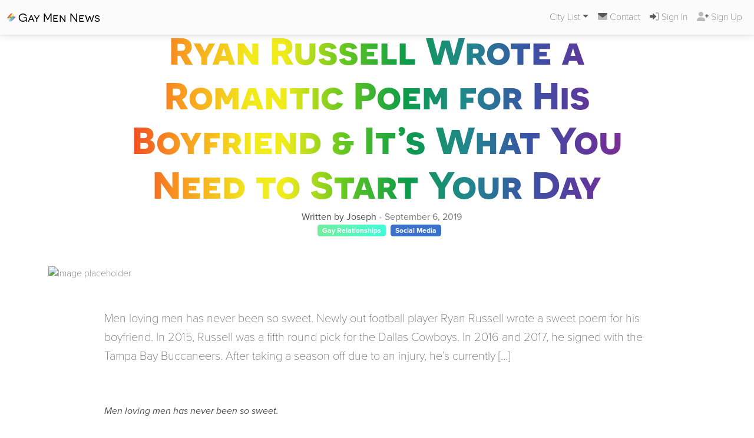

--- FILE ---
content_type: text/html; charset=UTF-8
request_url: https://gaymennews.com/ryan-russell-wrote-a-romantic-poem-for-his-boyfriend-its-what-you-need-to-start-your-day/
body_size: 13781
content:
<!DOCTYPE html>
<html lang="en-US">
<head>
    <!-- Required meta tags always come first -->
    <meta meta charset="UTF-8">
    <meta name="viewport" content="width=device-width, initial-scale=1, shrink-to-fit=no">
    <meta http-equiv="x-ua-compatible" content="ie=edge">
    <script async src="https://pagead2.googlesyndication.com/pagead/js/adsbygoogle.js?client=ca-pub-6269109824321224"
     crossorigin="anonymous"></script>
    <link rel="icon" href="https://gaymennews.com/wp-content/uploads/2021/06/header-pride-alt.jpeg">
    <title>
        Gay Men News    </title>
    <meta name='robots' content='index, follow, max-image-preview:large, max-snippet:-1, max-video-preview:-1' />

	<!-- This site is optimized with the Yoast SEO plugin v25.4 - https://yoast.com/wordpress/plugins/seo/ -->
	<meta name="description" content="Newly out football player Ryan Russell wrote a sweet poem for his boyfriend." />
	<link rel="canonical" href="https://gaymennews.com/ryan-russell-wrote-a-romantic-poem-for-his-boyfriend-its-what-you-need-to-start-your-day/" />
	<meta property="og:locale" content="en_US" />
	<meta property="og:type" content="article" />
	<meta property="og:title" content="Ryan Russell Wrote a Romantic Poem for His Boyfriend &amp; It’s What You Need to Start Your Day | Gay Men News" />
	<meta property="og:description" content="Newly out football player Ryan Russell wrote a sweet poem for his boyfriend." />
	<meta property="og:url" content="https://gaymennews.com/ryan-russell-wrote-a-romantic-poem-for-his-boyfriend-its-what-you-need-to-start-your-day/" />
	<meta property="og:site_name" content="Gay Men News" />
	<meta property="article:publisher" content="https://www.facebook.com/itsgaynewsnow/" />
	<meta property="article:published_time" content="2019-09-06T20:47:20+00:00" />
	<meta property="og:image" content="https://gaymennews.com/wp-content/uploads/2022/05/GMN.png" />
	<meta property="og:image:width" content="1000" />
	<meta property="og:image:height" content="1000" />
	<meta property="og:image:type" content="image/png" />
	<meta name="author" content="Joseph" />
	<meta name="twitter:card" content="summary_large_image" />
	<meta name="twitter:label1" content="Written by" />
	<meta name="twitter:data1" content="Joseph" />
	<meta name="twitter:label2" content="Est. reading time" />
	<meta name="twitter:data2" content="2 minutes" />
	<script type="application/ld+json" class="yoast-schema-graph">{"@context":"https://schema.org","@graph":[{"@type":"Article","@id":"https://gaymennews.com/ryan-russell-wrote-a-romantic-poem-for-his-boyfriend-its-what-you-need-to-start-your-day/#article","isPartOf":{"@id":"https://gaymennews.com/ryan-russell-wrote-a-romantic-poem-for-his-boyfriend-its-what-you-need-to-start-your-day/"},"author":{"name":"Joseph","@id":"https://gaymennews.com/#/schema/person/40962f76615f0d7da54e9235d282b915"},"headline":"Ryan Russell Wrote a Romantic Poem for His Boyfriend &#038; It’s What You Need to Start Your Day","datePublished":"2019-09-06T20:47:20+00:00","mainEntityOfPage":{"@id":"https://gaymennews.com/ryan-russell-wrote-a-romantic-poem-for-his-boyfriend-its-what-you-need-to-start-your-day/"},"wordCount":412,"commentCount":0,"publisher":{"@id":"https://gaymennews.com/#organization"},"image":{"@id":"https://gaymennews.com/ryan-russell-wrote-a-romantic-poem-for-his-boyfriend-its-what-you-need-to-start-your-day/#primaryimage"},"thumbnailUrl":"","keywords":["gay relationships","Life","Ryan Russell"],"articleSection":["Gay Relationships","Social Media"],"inLanguage":"en-US","potentialAction":[{"@type":"CommentAction","name":"Comment","target":["https://gaymennews.com/ryan-russell-wrote-a-romantic-poem-for-his-boyfriend-its-what-you-need-to-start-your-day/#respond"]}]},{"@type":"WebPage","@id":"https://gaymennews.com/ryan-russell-wrote-a-romantic-poem-for-his-boyfriend-its-what-you-need-to-start-your-day/","url":"https://gaymennews.com/ryan-russell-wrote-a-romantic-poem-for-his-boyfriend-its-what-you-need-to-start-your-day/","name":"Ryan Russell Wrote a Romantic Poem for His Boyfriend & It’s What You Need to Start Your Day | Gay Men News","isPartOf":{"@id":"https://gaymennews.com/#website"},"primaryImageOfPage":{"@id":"https://gaymennews.com/ryan-russell-wrote-a-romantic-poem-for-his-boyfriend-its-what-you-need-to-start-your-day/#primaryimage"},"image":{"@id":"https://gaymennews.com/ryan-russell-wrote-a-romantic-poem-for-his-boyfriend-its-what-you-need-to-start-your-day/#primaryimage"},"thumbnailUrl":"","datePublished":"2019-09-06T20:47:20+00:00","description":"Newly out football player Ryan Russell wrote a sweet poem for his boyfriend.","breadcrumb":{"@id":"https://gaymennews.com/ryan-russell-wrote-a-romantic-poem-for-his-boyfriend-its-what-you-need-to-start-your-day/#breadcrumb"},"inLanguage":"en-US","potentialAction":[{"@type":"ReadAction","target":["https://gaymennews.com/ryan-russell-wrote-a-romantic-poem-for-his-boyfriend-its-what-you-need-to-start-your-day/"]}]},{"@type":"ImageObject","inLanguage":"en-US","@id":"https://gaymennews.com/ryan-russell-wrote-a-romantic-poem-for-his-boyfriend-its-what-you-need-to-start-your-day/#primaryimage","url":"","contentUrl":""},{"@type":"BreadcrumbList","@id":"https://gaymennews.com/ryan-russell-wrote-a-romantic-poem-for-his-boyfriend-its-what-you-need-to-start-your-day/#breadcrumb","itemListElement":[{"@type":"ListItem","position":1,"name":"Home","item":"https://gaymennews.com/"},{"@type":"ListItem","position":2,"name":"Blog","item":"https://gaymennews.com/blog/"},{"@type":"ListItem","position":3,"name":"Ryan Russell Wrote a Romantic Poem for His Boyfriend &#038; It’s What You Need to Start Your Day"}]},{"@type":"WebSite","@id":"https://gaymennews.com/#website","url":"https://gaymennews.com/","name":"Gay Men News","description":"Bringing the Best in LGBTQ to you. Discover Your Community. Find Your Voice.","publisher":{"@id":"https://gaymennews.com/#organization"},"potentialAction":[{"@type":"SearchAction","target":{"@type":"EntryPoint","urlTemplate":"https://gaymennews.com/?s={search_term_string}"},"query-input":{"@type":"PropertyValueSpecification","valueRequired":true,"valueName":"search_term_string"}}],"inLanguage":"en-US"},{"@type":"Organization","@id":"https://gaymennews.com/#organization","name":"Gay Men News","url":"https://gaymennews.com/","logo":{"@type":"ImageObject","inLanguage":"en-US","@id":"https://gaymennews.com/#/schema/logo/image/","url":"https://gaymennews.com/wp-content/uploads/2022/05/GMN.png","contentUrl":"https://gaymennews.com/wp-content/uploads/2022/05/GMN.png","width":1000,"height":1000,"caption":"Gay Men News"},"image":{"@id":"https://gaymennews.com/#/schema/logo/image/"},"sameAs":["https://www.facebook.com/itsgaynewsnow/"]},{"@type":"Person","@id":"https://gaymennews.com/#/schema/person/40962f76615f0d7da54e9235d282b915","name":"Joseph","image":{"@type":"ImageObject","inLanguage":"en-US","@id":"https://gaymennews.com/#/schema/person/image/","url":"https://secure.gravatar.com/avatar/3d8dc725d1ec8691c1003ba91d3fd81d13486a642531190440b3e9978c439def?s=96&d=mm&r=pg","contentUrl":"https://secure.gravatar.com/avatar/3d8dc725d1ec8691c1003ba91d3fd81d13486a642531190440b3e9978c439def?s=96&d=mm&r=pg","caption":"Joseph"},"url":"https://gaymennews.com/author/joseph/"}]}</script>
	<!-- / Yoast SEO plugin. -->


<link rel='dns-prefetch' href='//www.googletagmanager.com' />
<link rel='dns-prefetch' href='//pagead2.googlesyndication.com' />
<link rel="alternate" type="application/rss+xml" title="Gay Men News &raquo; Ryan Russell Wrote a Romantic Poem for His Boyfriend &#038; It’s What You Need to Start Your Day Comments Feed" href="https://gaymennews.com/ryan-russell-wrote-a-romantic-poem-for-his-boyfriend-its-what-you-need-to-start-your-day/feed/" />
<link rel="alternate" title="oEmbed (JSON)" type="application/json+oembed" href="https://gaymennews.com/wp-json/oembed/1.0/embed?url=https%3A%2F%2Fgaymennews.com%2Fryan-russell-wrote-a-romantic-poem-for-his-boyfriend-its-what-you-need-to-start-your-day%2F" />
<link rel="alternate" title="oEmbed (XML)" type="text/xml+oembed" href="https://gaymennews.com/wp-json/oembed/1.0/embed?url=https%3A%2F%2Fgaymennews.com%2Fryan-russell-wrote-a-romantic-poem-for-his-boyfriend-its-what-you-need-to-start-your-day%2F&#038;format=xml" />
<style id='wp-img-auto-sizes-contain-inline-css' type='text/css'>
img:is([sizes=auto i],[sizes^="auto," i]){contain-intrinsic-size:3000px 1500px}
/*# sourceURL=wp-img-auto-sizes-contain-inline-css */
</style>
<style id='wp-block-library-inline-css' type='text/css'>
:root{--wp-block-synced-color:#7a00df;--wp-block-synced-color--rgb:122,0,223;--wp-bound-block-color:var(--wp-block-synced-color);--wp-editor-canvas-background:#ddd;--wp-admin-theme-color:#007cba;--wp-admin-theme-color--rgb:0,124,186;--wp-admin-theme-color-darker-10:#006ba1;--wp-admin-theme-color-darker-10--rgb:0,107,160.5;--wp-admin-theme-color-darker-20:#005a87;--wp-admin-theme-color-darker-20--rgb:0,90,135;--wp-admin-border-width-focus:2px}@media (min-resolution:192dpi){:root{--wp-admin-border-width-focus:1.5px}}.wp-element-button{cursor:pointer}:root .has-very-light-gray-background-color{background-color:#eee}:root .has-very-dark-gray-background-color{background-color:#313131}:root .has-very-light-gray-color{color:#eee}:root .has-very-dark-gray-color{color:#313131}:root .has-vivid-green-cyan-to-vivid-cyan-blue-gradient-background{background:linear-gradient(135deg,#00d084,#0693e3)}:root .has-purple-crush-gradient-background{background:linear-gradient(135deg,#34e2e4,#4721fb 50%,#ab1dfe)}:root .has-hazy-dawn-gradient-background{background:linear-gradient(135deg,#faaca8,#dad0ec)}:root .has-subdued-olive-gradient-background{background:linear-gradient(135deg,#fafae1,#67a671)}:root .has-atomic-cream-gradient-background{background:linear-gradient(135deg,#fdd79a,#004a59)}:root .has-nightshade-gradient-background{background:linear-gradient(135deg,#330968,#31cdcf)}:root .has-midnight-gradient-background{background:linear-gradient(135deg,#020381,#2874fc)}:root{--wp--preset--font-size--normal:16px;--wp--preset--font-size--huge:42px}.has-regular-font-size{font-size:1em}.has-larger-font-size{font-size:2.625em}.has-normal-font-size{font-size:var(--wp--preset--font-size--normal)}.has-huge-font-size{font-size:var(--wp--preset--font-size--huge)}.has-text-align-center{text-align:center}.has-text-align-left{text-align:left}.has-text-align-right{text-align:right}.has-fit-text{white-space:nowrap!important}#end-resizable-editor-section{display:none}.aligncenter{clear:both}.items-justified-left{justify-content:flex-start}.items-justified-center{justify-content:center}.items-justified-right{justify-content:flex-end}.items-justified-space-between{justify-content:space-between}.screen-reader-text{border:0;clip-path:inset(50%);height:1px;margin:-1px;overflow:hidden;padding:0;position:absolute;width:1px;word-wrap:normal!important}.screen-reader-text:focus{background-color:#ddd;clip-path:none;color:#444;display:block;font-size:1em;height:auto;left:5px;line-height:normal;padding:15px 23px 14px;text-decoration:none;top:5px;width:auto;z-index:100000}html :where(.has-border-color){border-style:solid}html :where([style*=border-top-color]){border-top-style:solid}html :where([style*=border-right-color]){border-right-style:solid}html :where([style*=border-bottom-color]){border-bottom-style:solid}html :where([style*=border-left-color]){border-left-style:solid}html :where([style*=border-width]){border-style:solid}html :where([style*=border-top-width]){border-top-style:solid}html :where([style*=border-right-width]){border-right-style:solid}html :where([style*=border-bottom-width]){border-bottom-style:solid}html :where([style*=border-left-width]){border-left-style:solid}html :where(img[class*=wp-image-]){height:auto;max-width:100%}:where(figure){margin:0 0 1em}html :where(.is-position-sticky){--wp-admin--admin-bar--position-offset:var(--wp-admin--admin-bar--height,0px)}@media screen and (max-width:600px){html :where(.is-position-sticky){--wp-admin--admin-bar--position-offset:0px}}

/*# sourceURL=wp-block-library-inline-css */
</style><style id='wp-block-image-inline-css' type='text/css'>
.wp-block-image>a,.wp-block-image>figure>a{display:inline-block}.wp-block-image img{box-sizing:border-box;height:auto;max-width:100%;vertical-align:bottom}@media not (prefers-reduced-motion){.wp-block-image img.hide{visibility:hidden}.wp-block-image img.show{animation:show-content-image .4s}}.wp-block-image[style*=border-radius] img,.wp-block-image[style*=border-radius]>a{border-radius:inherit}.wp-block-image.has-custom-border img{box-sizing:border-box}.wp-block-image.aligncenter{text-align:center}.wp-block-image.alignfull>a,.wp-block-image.alignwide>a{width:100%}.wp-block-image.alignfull img,.wp-block-image.alignwide img{height:auto;width:100%}.wp-block-image .aligncenter,.wp-block-image .alignleft,.wp-block-image .alignright,.wp-block-image.aligncenter,.wp-block-image.alignleft,.wp-block-image.alignright{display:table}.wp-block-image .aligncenter>figcaption,.wp-block-image .alignleft>figcaption,.wp-block-image .alignright>figcaption,.wp-block-image.aligncenter>figcaption,.wp-block-image.alignleft>figcaption,.wp-block-image.alignright>figcaption{caption-side:bottom;display:table-caption}.wp-block-image .alignleft{float:left;margin:.5em 1em .5em 0}.wp-block-image .alignright{float:right;margin:.5em 0 .5em 1em}.wp-block-image .aligncenter{margin-left:auto;margin-right:auto}.wp-block-image :where(figcaption){margin-bottom:1em;margin-top:.5em}.wp-block-image.is-style-circle-mask img{border-radius:9999px}@supports ((-webkit-mask-image:none) or (mask-image:none)) or (-webkit-mask-image:none){.wp-block-image.is-style-circle-mask img{border-radius:0;-webkit-mask-image:url('data:image/svg+xml;utf8,<svg viewBox="0 0 100 100" xmlns="http://www.w3.org/2000/svg"><circle cx="50" cy="50" r="50"/></svg>');mask-image:url('data:image/svg+xml;utf8,<svg viewBox="0 0 100 100" xmlns="http://www.w3.org/2000/svg"><circle cx="50" cy="50" r="50"/></svg>');mask-mode:alpha;-webkit-mask-position:center;mask-position:center;-webkit-mask-repeat:no-repeat;mask-repeat:no-repeat;-webkit-mask-size:contain;mask-size:contain}}:root :where(.wp-block-image.is-style-rounded img,.wp-block-image .is-style-rounded img){border-radius:9999px}.wp-block-image figure{margin:0}.wp-lightbox-container{display:flex;flex-direction:column;position:relative}.wp-lightbox-container img{cursor:zoom-in}.wp-lightbox-container img:hover+button{opacity:1}.wp-lightbox-container button{align-items:center;backdrop-filter:blur(16px) saturate(180%);background-color:#5a5a5a40;border:none;border-radius:4px;cursor:zoom-in;display:flex;height:20px;justify-content:center;opacity:0;padding:0;position:absolute;right:16px;text-align:center;top:16px;width:20px;z-index:100}@media not (prefers-reduced-motion){.wp-lightbox-container button{transition:opacity .2s ease}}.wp-lightbox-container button:focus-visible{outline:3px auto #5a5a5a40;outline:3px auto -webkit-focus-ring-color;outline-offset:3px}.wp-lightbox-container button:hover{cursor:pointer;opacity:1}.wp-lightbox-container button:focus{opacity:1}.wp-lightbox-container button:focus,.wp-lightbox-container button:hover,.wp-lightbox-container button:not(:hover):not(:active):not(.has-background){background-color:#5a5a5a40;border:none}.wp-lightbox-overlay{box-sizing:border-box;cursor:zoom-out;height:100vh;left:0;overflow:hidden;position:fixed;top:0;visibility:hidden;width:100%;z-index:100000}.wp-lightbox-overlay .close-button{align-items:center;cursor:pointer;display:flex;justify-content:center;min-height:40px;min-width:40px;padding:0;position:absolute;right:calc(env(safe-area-inset-right) + 16px);top:calc(env(safe-area-inset-top) + 16px);z-index:5000000}.wp-lightbox-overlay .close-button:focus,.wp-lightbox-overlay .close-button:hover,.wp-lightbox-overlay .close-button:not(:hover):not(:active):not(.has-background){background:none;border:none}.wp-lightbox-overlay .lightbox-image-container{height:var(--wp--lightbox-container-height);left:50%;overflow:hidden;position:absolute;top:50%;transform:translate(-50%,-50%);transform-origin:top left;width:var(--wp--lightbox-container-width);z-index:9999999999}.wp-lightbox-overlay .wp-block-image{align-items:center;box-sizing:border-box;display:flex;height:100%;justify-content:center;margin:0;position:relative;transform-origin:0 0;width:100%;z-index:3000000}.wp-lightbox-overlay .wp-block-image img{height:var(--wp--lightbox-image-height);min-height:var(--wp--lightbox-image-height);min-width:var(--wp--lightbox-image-width);width:var(--wp--lightbox-image-width)}.wp-lightbox-overlay .wp-block-image figcaption{display:none}.wp-lightbox-overlay button{background:none;border:none}.wp-lightbox-overlay .scrim{background-color:#fff;height:100%;opacity:.9;position:absolute;width:100%;z-index:2000000}.wp-lightbox-overlay.active{visibility:visible}@media not (prefers-reduced-motion){.wp-lightbox-overlay.active{animation:turn-on-visibility .25s both}.wp-lightbox-overlay.active img{animation:turn-on-visibility .35s both}.wp-lightbox-overlay.show-closing-animation:not(.active){animation:turn-off-visibility .35s both}.wp-lightbox-overlay.show-closing-animation:not(.active) img{animation:turn-off-visibility .25s both}.wp-lightbox-overlay.zoom.active{animation:none;opacity:1;visibility:visible}.wp-lightbox-overlay.zoom.active .lightbox-image-container{animation:lightbox-zoom-in .4s}.wp-lightbox-overlay.zoom.active .lightbox-image-container img{animation:none}.wp-lightbox-overlay.zoom.active .scrim{animation:turn-on-visibility .4s forwards}.wp-lightbox-overlay.zoom.show-closing-animation:not(.active){animation:none}.wp-lightbox-overlay.zoom.show-closing-animation:not(.active) .lightbox-image-container{animation:lightbox-zoom-out .4s}.wp-lightbox-overlay.zoom.show-closing-animation:not(.active) .lightbox-image-container img{animation:none}.wp-lightbox-overlay.zoom.show-closing-animation:not(.active) .scrim{animation:turn-off-visibility .4s forwards}}@keyframes show-content-image{0%{visibility:hidden}99%{visibility:hidden}to{visibility:visible}}@keyframes turn-on-visibility{0%{opacity:0}to{opacity:1}}@keyframes turn-off-visibility{0%{opacity:1;visibility:visible}99%{opacity:0;visibility:visible}to{opacity:0;visibility:hidden}}@keyframes lightbox-zoom-in{0%{transform:translate(calc((-100vw + var(--wp--lightbox-scrollbar-width))/2 + var(--wp--lightbox-initial-left-position)),calc(-50vh + var(--wp--lightbox-initial-top-position))) scale(var(--wp--lightbox-scale))}to{transform:translate(-50%,-50%) scale(1)}}@keyframes lightbox-zoom-out{0%{transform:translate(-50%,-50%) scale(1);visibility:visible}99%{visibility:visible}to{transform:translate(calc((-100vw + var(--wp--lightbox-scrollbar-width))/2 + var(--wp--lightbox-initial-left-position)),calc(-50vh + var(--wp--lightbox-initial-top-position))) scale(var(--wp--lightbox-scale));visibility:hidden}}
/*# sourceURL=https://gaymennews.com/wp-includes/blocks/image/style.min.css */
</style>
<style id='wp-block-paragraph-inline-css' type='text/css'>
.is-small-text{font-size:.875em}.is-regular-text{font-size:1em}.is-large-text{font-size:2.25em}.is-larger-text{font-size:3em}.has-drop-cap:not(:focus):first-letter{float:left;font-size:8.4em;font-style:normal;font-weight:100;line-height:.68;margin:.05em .1em 0 0;text-transform:uppercase}body.rtl .has-drop-cap:not(:focus):first-letter{float:none;margin-left:.1em}p.has-drop-cap.has-background{overflow:hidden}:root :where(p.has-background){padding:1.25em 2.375em}:where(p.has-text-color:not(.has-link-color)) a{color:inherit}p.has-text-align-left[style*="writing-mode:vertical-lr"],p.has-text-align-right[style*="writing-mode:vertical-rl"]{rotate:180deg}
/*# sourceURL=https://gaymennews.com/wp-includes/blocks/paragraph/style.min.css */
</style>
<style id='wp-block-quote-inline-css' type='text/css'>
.wp-block-quote{box-sizing:border-box;overflow-wrap:break-word}.wp-block-quote.is-large:where(:not(.is-style-plain)),.wp-block-quote.is-style-large:where(:not(.is-style-plain)){margin-bottom:1em;padding:0 1em}.wp-block-quote.is-large:where(:not(.is-style-plain)) p,.wp-block-quote.is-style-large:where(:not(.is-style-plain)) p{font-size:1.5em;font-style:italic;line-height:1.6}.wp-block-quote.is-large:where(:not(.is-style-plain)) cite,.wp-block-quote.is-large:where(:not(.is-style-plain)) footer,.wp-block-quote.is-style-large:where(:not(.is-style-plain)) cite,.wp-block-quote.is-style-large:where(:not(.is-style-plain)) footer{font-size:1.125em;text-align:right}.wp-block-quote>cite{display:block}
/*# sourceURL=https://gaymennews.com/wp-includes/blocks/quote/style.min.css */
</style>
<style id='global-styles-inline-css' type='text/css'>
:root{--wp--preset--aspect-ratio--square: 1;--wp--preset--aspect-ratio--4-3: 4/3;--wp--preset--aspect-ratio--3-4: 3/4;--wp--preset--aspect-ratio--3-2: 3/2;--wp--preset--aspect-ratio--2-3: 2/3;--wp--preset--aspect-ratio--16-9: 16/9;--wp--preset--aspect-ratio--9-16: 9/16;--wp--preset--color--black: #000000;--wp--preset--color--cyan-bluish-gray: #abb8c3;--wp--preset--color--white: #ffffff;--wp--preset--color--pale-pink: #f78da7;--wp--preset--color--vivid-red: #cf2e2e;--wp--preset--color--luminous-vivid-orange: #ff6900;--wp--preset--color--luminous-vivid-amber: #fcb900;--wp--preset--color--light-green-cyan: #7bdcb5;--wp--preset--color--vivid-green-cyan: #00d084;--wp--preset--color--pale-cyan-blue: #8ed1fc;--wp--preset--color--vivid-cyan-blue: #0693e3;--wp--preset--color--vivid-purple: #9b51e0;--wp--preset--gradient--vivid-cyan-blue-to-vivid-purple: linear-gradient(135deg,rgb(6,147,227) 0%,rgb(155,81,224) 100%);--wp--preset--gradient--light-green-cyan-to-vivid-green-cyan: linear-gradient(135deg,rgb(122,220,180) 0%,rgb(0,208,130) 100%);--wp--preset--gradient--luminous-vivid-amber-to-luminous-vivid-orange: linear-gradient(135deg,rgb(252,185,0) 0%,rgb(255,105,0) 100%);--wp--preset--gradient--luminous-vivid-orange-to-vivid-red: linear-gradient(135deg,rgb(255,105,0) 0%,rgb(207,46,46) 100%);--wp--preset--gradient--very-light-gray-to-cyan-bluish-gray: linear-gradient(135deg,rgb(238,238,238) 0%,rgb(169,184,195) 100%);--wp--preset--gradient--cool-to-warm-spectrum: linear-gradient(135deg,rgb(74,234,220) 0%,rgb(151,120,209) 20%,rgb(207,42,186) 40%,rgb(238,44,130) 60%,rgb(251,105,98) 80%,rgb(254,248,76) 100%);--wp--preset--gradient--blush-light-purple: linear-gradient(135deg,rgb(255,206,236) 0%,rgb(152,150,240) 100%);--wp--preset--gradient--blush-bordeaux: linear-gradient(135deg,rgb(254,205,165) 0%,rgb(254,45,45) 50%,rgb(107,0,62) 100%);--wp--preset--gradient--luminous-dusk: linear-gradient(135deg,rgb(255,203,112) 0%,rgb(199,81,192) 50%,rgb(65,88,208) 100%);--wp--preset--gradient--pale-ocean: linear-gradient(135deg,rgb(255,245,203) 0%,rgb(182,227,212) 50%,rgb(51,167,181) 100%);--wp--preset--gradient--electric-grass: linear-gradient(135deg,rgb(202,248,128) 0%,rgb(113,206,126) 100%);--wp--preset--gradient--midnight: linear-gradient(135deg,rgb(2,3,129) 0%,rgb(40,116,252) 100%);--wp--preset--font-size--small: 13px;--wp--preset--font-size--medium: 20px;--wp--preset--font-size--large: 36px;--wp--preset--font-size--x-large: 42px;--wp--preset--spacing--20: 0.44rem;--wp--preset--spacing--30: 0.67rem;--wp--preset--spacing--40: 1rem;--wp--preset--spacing--50: 1.5rem;--wp--preset--spacing--60: 2.25rem;--wp--preset--spacing--70: 3.38rem;--wp--preset--spacing--80: 5.06rem;--wp--preset--shadow--natural: 6px 6px 9px rgba(0, 0, 0, 0.2);--wp--preset--shadow--deep: 12px 12px 50px rgba(0, 0, 0, 0.4);--wp--preset--shadow--sharp: 6px 6px 0px rgba(0, 0, 0, 0.2);--wp--preset--shadow--outlined: 6px 6px 0px -3px rgb(255, 255, 255), 6px 6px rgb(0, 0, 0);--wp--preset--shadow--crisp: 6px 6px 0px rgb(0, 0, 0);}:where(.is-layout-flex){gap: 0.5em;}:where(.is-layout-grid){gap: 0.5em;}body .is-layout-flex{display: flex;}.is-layout-flex{flex-wrap: wrap;align-items: center;}.is-layout-flex > :is(*, div){margin: 0;}body .is-layout-grid{display: grid;}.is-layout-grid > :is(*, div){margin: 0;}:where(.wp-block-columns.is-layout-flex){gap: 2em;}:where(.wp-block-columns.is-layout-grid){gap: 2em;}:where(.wp-block-post-template.is-layout-flex){gap: 1.25em;}:where(.wp-block-post-template.is-layout-grid){gap: 1.25em;}.has-black-color{color: var(--wp--preset--color--black) !important;}.has-cyan-bluish-gray-color{color: var(--wp--preset--color--cyan-bluish-gray) !important;}.has-white-color{color: var(--wp--preset--color--white) !important;}.has-pale-pink-color{color: var(--wp--preset--color--pale-pink) !important;}.has-vivid-red-color{color: var(--wp--preset--color--vivid-red) !important;}.has-luminous-vivid-orange-color{color: var(--wp--preset--color--luminous-vivid-orange) !important;}.has-luminous-vivid-amber-color{color: var(--wp--preset--color--luminous-vivid-amber) !important;}.has-light-green-cyan-color{color: var(--wp--preset--color--light-green-cyan) !important;}.has-vivid-green-cyan-color{color: var(--wp--preset--color--vivid-green-cyan) !important;}.has-pale-cyan-blue-color{color: var(--wp--preset--color--pale-cyan-blue) !important;}.has-vivid-cyan-blue-color{color: var(--wp--preset--color--vivid-cyan-blue) !important;}.has-vivid-purple-color{color: var(--wp--preset--color--vivid-purple) !important;}.has-black-background-color{background-color: var(--wp--preset--color--black) !important;}.has-cyan-bluish-gray-background-color{background-color: var(--wp--preset--color--cyan-bluish-gray) !important;}.has-white-background-color{background-color: var(--wp--preset--color--white) !important;}.has-pale-pink-background-color{background-color: var(--wp--preset--color--pale-pink) !important;}.has-vivid-red-background-color{background-color: var(--wp--preset--color--vivid-red) !important;}.has-luminous-vivid-orange-background-color{background-color: var(--wp--preset--color--luminous-vivid-orange) !important;}.has-luminous-vivid-amber-background-color{background-color: var(--wp--preset--color--luminous-vivid-amber) !important;}.has-light-green-cyan-background-color{background-color: var(--wp--preset--color--light-green-cyan) !important;}.has-vivid-green-cyan-background-color{background-color: var(--wp--preset--color--vivid-green-cyan) !important;}.has-pale-cyan-blue-background-color{background-color: var(--wp--preset--color--pale-cyan-blue) !important;}.has-vivid-cyan-blue-background-color{background-color: var(--wp--preset--color--vivid-cyan-blue) !important;}.has-vivid-purple-background-color{background-color: var(--wp--preset--color--vivid-purple) !important;}.has-black-border-color{border-color: var(--wp--preset--color--black) !important;}.has-cyan-bluish-gray-border-color{border-color: var(--wp--preset--color--cyan-bluish-gray) !important;}.has-white-border-color{border-color: var(--wp--preset--color--white) !important;}.has-pale-pink-border-color{border-color: var(--wp--preset--color--pale-pink) !important;}.has-vivid-red-border-color{border-color: var(--wp--preset--color--vivid-red) !important;}.has-luminous-vivid-orange-border-color{border-color: var(--wp--preset--color--luminous-vivid-orange) !important;}.has-luminous-vivid-amber-border-color{border-color: var(--wp--preset--color--luminous-vivid-amber) !important;}.has-light-green-cyan-border-color{border-color: var(--wp--preset--color--light-green-cyan) !important;}.has-vivid-green-cyan-border-color{border-color: var(--wp--preset--color--vivid-green-cyan) !important;}.has-pale-cyan-blue-border-color{border-color: var(--wp--preset--color--pale-cyan-blue) !important;}.has-vivid-cyan-blue-border-color{border-color: var(--wp--preset--color--vivid-cyan-blue) !important;}.has-vivid-purple-border-color{border-color: var(--wp--preset--color--vivid-purple) !important;}.has-vivid-cyan-blue-to-vivid-purple-gradient-background{background: var(--wp--preset--gradient--vivid-cyan-blue-to-vivid-purple) !important;}.has-light-green-cyan-to-vivid-green-cyan-gradient-background{background: var(--wp--preset--gradient--light-green-cyan-to-vivid-green-cyan) !important;}.has-luminous-vivid-amber-to-luminous-vivid-orange-gradient-background{background: var(--wp--preset--gradient--luminous-vivid-amber-to-luminous-vivid-orange) !important;}.has-luminous-vivid-orange-to-vivid-red-gradient-background{background: var(--wp--preset--gradient--luminous-vivid-orange-to-vivid-red) !important;}.has-very-light-gray-to-cyan-bluish-gray-gradient-background{background: var(--wp--preset--gradient--very-light-gray-to-cyan-bluish-gray) !important;}.has-cool-to-warm-spectrum-gradient-background{background: var(--wp--preset--gradient--cool-to-warm-spectrum) !important;}.has-blush-light-purple-gradient-background{background: var(--wp--preset--gradient--blush-light-purple) !important;}.has-blush-bordeaux-gradient-background{background: var(--wp--preset--gradient--blush-bordeaux) !important;}.has-luminous-dusk-gradient-background{background: var(--wp--preset--gradient--luminous-dusk) !important;}.has-pale-ocean-gradient-background{background: var(--wp--preset--gradient--pale-ocean) !important;}.has-electric-grass-gradient-background{background: var(--wp--preset--gradient--electric-grass) !important;}.has-midnight-gradient-background{background: var(--wp--preset--gradient--midnight) !important;}.has-small-font-size{font-size: var(--wp--preset--font-size--small) !important;}.has-medium-font-size{font-size: var(--wp--preset--font-size--medium) !important;}.has-large-font-size{font-size: var(--wp--preset--font-size--large) !important;}.has-x-large-font-size{font-size: var(--wp--preset--font-size--x-large) !important;}
/*# sourceURL=global-styles-inline-css */
</style>

<style id='classic-theme-styles-inline-css' type='text/css'>
/*! This file is auto-generated */
.wp-block-button__link{color:#fff;background-color:#32373c;border-radius:9999px;box-shadow:none;text-decoration:none;padding:calc(.667em + 2px) calc(1.333em + 2px);font-size:1.125em}.wp-block-file__button{background:#32373c;color:#fff;text-decoration:none}
/*# sourceURL=/wp-includes/css/classic-themes.min.css */
</style>
<link rel='stylesheet' id='Style-css' href='https://gaymennews.com/wp-content/themes/GMN%20THEME/style.css' type='text/css' media='all' />
<script type="text/javascript" src="https://gaymennews.com/wp-includes/js/jquery/jquery.min.js" id="jquery-core-js"></script>
<script type="text/javascript" src="https://gaymennews.com/wp-includes/js/jquery/jquery-migrate.min.js" id="jquery-migrate-js"></script>
<script type="text/javascript" src="https://gaymennews.com/wp-content/themes/GMN%20THEME/js/FAPRO6.1-all.min.js" id="Font_Awesome-js"></script>

<!-- Google tag (gtag.js) snippet added by Site Kit -->

<!-- Google Analytics snippet added by Site Kit -->
<script type="text/javascript" src="https://www.googletagmanager.com/gtag/js?id=G-9E3F5BJE6Z" id="google_gtagjs-js" async></script>
<script type="text/javascript" id="google_gtagjs-js-after">
/* <![CDATA[ */
window.dataLayer = window.dataLayer || [];function gtag(){dataLayer.push(arguments);}
gtag("set","linker",{"domains":["gaymennews.com"]});
gtag("js", new Date());
gtag("set", "developer_id.dZTNiMT", true);
gtag("config", "G-9E3F5BJE6Z", {"googlesitekit_post_categories":"Gay Relationships; Social Media","googlesitekit_post_date":"20190906"});
//# sourceURL=google_gtagjs-js-after
/* ]]> */
</script>

<!-- End Google tag (gtag.js) snippet added by Site Kit -->
<link rel="https://api.w.org/" href="https://gaymennews.com/wp-json/" /><link rel="alternate" title="JSON" type="application/json" href="https://gaymennews.com/wp-json/wp/v2/posts/3219" /><link rel="EditURI" type="application/rsd+xml" title="RSD" href="https://gaymennews.com/xmlrpc.php?rsd" />
<meta name="generator" content="WordPress 6.9" />
<link rel='shortlink' href='https://gaymennews.com/?p=3219' />
<meta name="generator" content="Site Kit by Google 1.156.0" />
<!-- Google AdSense meta tags added by Site Kit -->
<meta name="google-adsense-platform-account" content="ca-host-pub-2644536267352236">
<meta name="google-adsense-platform-domain" content="sitekit.withgoogle.com">
<!-- End Google AdSense meta tags added by Site Kit -->

<!-- Google AdSense snippet added by Site Kit -->
<script type="text/javascript" async="async" src="https://pagead2.googlesyndication.com/pagead/js/adsbygoogle.js?client=ca-pub-6269109824321224&amp;host=ca-host-pub-2644536267352236" crossorigin="anonymous"></script>

<!-- End Google AdSense snippet added by Site Kit -->
<link rel="icon" href="https://gaymennews.com/wp-content/uploads/2022/05/cropped-GMN-32x32.png" sizes="32x32" />
<link rel="icon" href="https://gaymennews.com/wp-content/uploads/2022/05/cropped-GMN-192x192.png" sizes="192x192" />
<link rel="apple-touch-icon" href="https://gaymennews.com/wp-content/uploads/2022/05/cropped-GMN-180x180.png" />
<meta name="msapplication-TileImage" content="https://gaymennews.com/wp-content/uploads/2022/05/cropped-GMN-270x270.png" />
    <link rel="stylesheet" href="https://use.typekit.net/eji3wwj.css">
    <meta name="facebook-domain-verification" content="byffpkhg1uxiqhb937urc16l40rpe5" />
</head>
<body class="">
<header>
<!-- New Nav -->
<nav class="navbar navbar-expand-lg navbar-light bg-body-tertiary fixed-top">
  <!-- Container wrapper -->
  <div class="container-fluid">
    <a class="navbar-brand" href="/">
      <img
        src="https://gaymennews.com/wp-content/uploads/2021/10/GMN-logo-large.png"
        height="15"
        alt=""
        loading="lazy"
      />Gay Men News    </a>
    <!-- Toggle button -->
    <button
      data-mdb-collapse-init
      class="navbar-toggler"
      type="button"
      data-mdb-target="#navbarSupportedContent"
      aria-controls="navbarSupportedContent"
      aria-expanded="false"
      aria-label="Toggle navigation"
    >
      <i class="fas fa-bars"></i>
    </button>

    <!-- Collapsible wrapper -->
    <div class="collapse navbar-collapse" id="navbarSupportedContent">
    <ul class="navbar-nav ms-auto">
        <!-- CITIES -->
        <li class="nav-item dropdown">
        <a data-mdb-dropdown-init class="nav-link dropdown-toggle" href="#" id="navbarDropdownMenuLink" role="button"  aria-expanded="false">City List</a>
          <ul class="dropdown-menu" aria-labelledby="navbarDropdownMenuLink">
            <li><a class="dropdown-item" href="https://gaymennews.com/category/cities/atlanta/" title="View all posts in Atlanta, GA" >Atlanta, GA</a> </li> <li><a class="dropdown-item" href="https://gaymennews.com/category/cities/boston-ma/" title="View all posts in Boston, MA" >Boston, MA</a> </li> <li><a class="dropdown-item" href="https://gaymennews.com/category/cities/chicago/" title="View all posts in Chicago" >Chicago</a> </li> <li><a class="dropdown-item" href="https://gaymennews.com/category/cities/dallas-tx/" title="View all posts in Dallas, TX" >Dallas, TX</a> </li> <li><a class="dropdown-item" href="https://gaymennews.com/category/cities/ft-lauderdale-fl/" title="View all posts in Ft. Lauderdale, FL" >Ft. Lauderdale, FL</a> </li> <li><a class="dropdown-item" href="https://gaymennews.com/category/cities/houston/" title="View all posts in Houston, TX" >Houston, TX</a> </li> <li><a class="dropdown-item" href="https://gaymennews.com/category/cities/miami/" title="View all posts in Miami" >Miami</a> </li> <li><a class="dropdown-item" href="https://gaymennews.com/category/cities/nyc/" title="View all posts in NYC" >NYC</a> </li> <li><a class="dropdown-item" href="https://gaymennews.com/category/cities/washington-dc/" title="View all posts in Washington, DC" >Washington, DC</a> </li>           </ul>
        </li>
        <li class="nav-item">
          <a class="nav-link waves-effect waves-light dark-grey-text font-weight-bold" href="https://gaymennews.com/contact">
            <i class="fad fa-envelope"></i> Contact</a>
        </li>
                  <!-- SHOW SIGN IN/UP OPTIONS -->
          <li class="nav-item">
            <a class="nav-link waves-effect waves-light dark-grey-text font-weight-bold" href="https://gaymennews.com/login/">
              <i class="fad fa-sign-in-alt"></i> Sign In</a>
          </li>
          <li class="nav-item">
            <a class="nav-link waves-effect waves-light dark-grey-text font-weight-bold" href="https://gaymennews.com/login/?action=register">
              <i class="fad fa-user-plus"></i> Sign Up</a>
          </li>
                <!-- /END USER INFO -->
      </ul>
    </div>
    <!-- Collapsible wrapper -->

  </div>
  <!-- Container wrapper -->
</nav>
<!-- Navbar -->
</header>
<!--Main Navigation-->
<!--Counter for posts-->
<!-- POST AREA  -->
<section class="py-5">
<div class="container">
    <div class="row justify-content-center">
      <div class="col-lg-10 col-xl-10">
        <h1 class="fw-bold text-center display-3 pride">Ryan Russell Wrote a Romantic Poem for His Boyfriend &#038; It’s What You Need to Start Your Day</h1>
        <div class="d-flex justify-content-center align-items-center mb-5">
          <div class="ms-3">
            <p class="h6 mb-0">Written by Joseph<span style="color: #ccc;"> • </span><span class="fw-normal text-muted">September 6, 2019</span></p>
                <div class="text-center">
                    <a href="https://gaymennews.com/category/gay-relationships/" class="badge gradient-green me-2">Gay Relationships</a><a href="https://gaymennews.com/category/social-media/" class="badge bg-primary me-2">Social Media</a>                </div>
                
          </div>
        </div>
      </div>
    </div>
    <div class="row mb-5">
      <div class="col-12">
        <img class="object-cover object-top w-100 rounded-6" src=""
          style="height: 450px;" alt="Image placeholder" />
      </div>
    </div>
    <div class="row justify-content-center">
      <div class="col-lg-10 col-xl-10">
        <div class="lead mb-4"><p>Men loving men has never been so sweet. Newly out football player Ryan Russell wrote a sweet poem for his boyfriend. In 2015, Russell was a fifth round pick for the Dallas Cowboys. In 2016 and 2017, he signed with the Tampa Bay Buccaneers. After taking a season off due to an injury, he’s currently [&hellip;]</p>
</div>
        <div>
            
<figure class="wp-block-image"><img decoding="async" src="https://lgbtqnation-assets.imgix.net/2019/09/russell-o-brien.jpg?w=790&amp;h=530&amp;fit=crop&amp;auto=format&amp;auto=compress&amp;crop=faces" alt=""/></figure>



<p><em>Men loving men has never been so sweet.</em></p>



<p>Newly out football player Ryan Russell wrote a sweet poem for his boyfriend.</p>



<p>In 2015, Russell was a fifth round pick for the Dallas Cowboys. In 2016 and 2017, he signed with the Tampa Bay Buccaneers. After taking a season off due to an injury, he’s currently trying to get back into the NFL, as his authentic self.</p>



<p>He came out last week in an ESPN column as bisexual, and he immediately posted a picture with his boyfriend, dancer Corey O’Brien.</p>



<p>And he’s not hiding his love. He posted a romantic poem he wrote for O’Brien to Instagram. He tagged O’Brien at the end to make sure everyone knew who it’s for.</p>



<blockquote class="wp-block-quote is-layout-flow wp-block-quote-is-layout-flow"><p>I need to write more when I’m in love.</p><p>I need to stop holding your hand on these long Malibu walks</p><p>And write more.</p><p>I need to stop staring deeply into your eyes across the dinner table</p><p>And write more.</p><p>I need to stop watching you dance through the night</p><p>And write more.</p><p>I need to take a longer break between kisses,</p><p>Pull out my journal</p><p>And write more.</p><p>I need to stop thinking about how I’m going to make you mine.</p><p>And write more.</p><p>I need to stop planning our future together</p><p>And write more.</p><p>I need to stop imagining you holding our son</p><p>And write more.</p><p>I need to stop smiling at the thought of us</p><p>Old and gray, hand in hand,</p><p>And write more.</p><cite><br></cite></blockquote>



<figure class="wp-block-embed-instagram wp-block-embed is-type-rich is-provider-instagram"><div class="wp-block-embed__wrapper">
https://www.instagram.com/p/B16vICQgCQa/
</div></figure>



<p>He has a lot <a href="https://rkrelentless.com/category/poetry/">more poetry</a> on his website.</p>



<p class="has-text-color has-very-light-gray-color">.</p>



<p class="has-text-color has-very-light-gray-color">.</p>



<p>Check out the original story here: <strong><a href="https://www.lgbtqnation.com/2019/09/ryan-russell-wrote-romantic-poem-boyfriend-need-start-day/">LGBTQ Nation</a>.</strong></p>



<p class="has-text-color has-very-light-gray-color">.</p>



<p class="has-text-color has-very-light-gray-color">.</p>



<p><em><strong>Have you found the right&nbsp;one, or are you still searching?</strong></em></p>



<figure class="wp-block-image"><a href="https://3.bp.blogspot.com/-sHFIUmeg8zs/V5ZkYTUy3JI/AAAAAAAABzo/-B264iPmfTUSdKk_Ag1-bQAqG_2xZuYvACPcB/s1600/gds-06.jpg"><img decoding="async" src="https://3.bp.blogspot.com/-sHFIUmeg8zs/V5ZkYTUy3JI/AAAAAAAABzo/-B264iPmfTUSdKk_Ag1-bQAqG_2xZuYvACPcB/s400/gds-06.jpg" alt=""/></a></figure>



<p><em>Join a gay dating site where you can meet single guys from any town or city. Rely instead on&nbsp;<a rel="noreferrer noopener" href="https://appurl.io/jd0jaqp0" target="_blank">Gay Dating Solutions</a>&nbsp;to do the work for you! Don’t get fooled by free&nbsp;offers made by other sites.&nbsp;<a rel="noreferrer noopener" href="https://appurl.io/jd0jaqp0" target="_blank">Gay Dating Solutions</a>&nbsp;is offering a&nbsp;<strong>FREE</strong>&nbsp;6 month promotion ABSOLUTELY no strings, request for credit card numbers, etc…it is the only site that is truly free to join!</em></p>



<p><em>Sign-up now:&nbsp;<a rel="noreferrer noopener" href="http://www.gaydatingsolutions.com/?aff_id=5" target="_blank">www.gaydatingsolutions.com</a></em></p>



<p>Download our mobile apps:&nbsp;<a href="https://appurl.io/jd0jaqp0">https://appurl.io/jd0jaqp0</a></p>



<p><em>Like us on Facebook:&nbsp;<a rel="noreferrer noopener" href="https://www.facebook.com/GayDating101" target="_blank">www.facebook.com/GayDating101</a></em></p>



<p><em>Tweet us:&nbsp;<a rel="noreferrer noopener" href="https://twitter.com/GayDating101" target="_blank">twitter.com/GayDating101</a></em></p>



<p><br></p>
        </div>
        <div class="text-center py-5 grey">
          <h3 class="text-info">Like this article? Share it with a friend!</h3>
          <div class="my-4">
            <a href="https://www.facebook.com/sharer.php?u=https://gaymennews.com/ryan-russell-wrote-a-romantic-poem-for-his-boyfriend-its-what-you-need-to-start-your-day/" class="link-dark"><i class="fab fa-lg fa-facebook-f me-4"></i></a>
            <a href="https://twitter.com/share?url=https://gaymennews.com/ryan-russell-wrote-a-romantic-poem-for-his-boyfriend-its-what-you-need-to-start-your-day/&text=Ryan Russell Wrote a Romantic Poem for His Boyfriend &#038; It’s What You Need to Start Your Day&via=Gay Men News" class="link-dark"><i class="fab fa-lg fa-twitter me-4"></i></a>
            <a href="https://www.linkedin.com/shareArticle?url=https://gaymennews.com/ryan-russell-wrote-a-romantic-poem-for-his-boyfriend-its-what-you-need-to-start-your-day/&title=Ryan Russell Wrote a Romantic Poem for His Boyfriend &#038; It’s What You Need to Start Your Day" class="link-dark"><i class="fab fa-lg fa-linkedin-in me-4"></i></a>
            <a href="https://pinterest.com/pin/create/bookmarklet/?media=&url=https://gaymennews.com/ryan-russell-wrote-a-romantic-poem-for-his-boyfriend-its-what-you-need-to-start-your-day/&description=Ryan Russell Wrote a Romantic Poem for His Boyfriend &#038; It’s What You Need to Start Your Day" class="link-dark"><i class="fas fa-lg fa-clipboard"></i></a>
          </div>
        </div>
      </div>
    </div>
</div>
</section>
<!-- RELATED -->
<section class="py-5">
    <div class="container">
        <h2 class="text-center display-4 pride my-5 fw-bold">Related Articles</h2>
    <div class="multi-carousel" data-mdb-multi-carousel-init>
      <div class="multi-carousel-inner">
    <!-- RELATED LOOP START -->
    <div class="multi-carousel-item mx-auto">
    <div class="bg-image rounded-6 hover-zoom">   
        <img
            class="w-100"
            src="https://gaymennews.com/wp-content/uploads/2015/04/gay-07.jpg"
            style="object-fit: cover; height: 500px"
            alt="Alternative text"
        />
        <a href="https://gaymennews.com/challenging-the-notion-of-gaydar-is-assuming-someones-sexual-orientation-harmful-stereotyping/">
        <div class="mask" 
            style="
            background: linear-gradient(
                to bottom,
                hsla(0, 0%, 0%, 0),
                hsla(0, 0%, 0%, 0.6)
            );
            "
            >
            <div class="bottom-0 d-flex align-items-end h-100 p-4 text-white">
                <div>
                    <div class="d-flex flex-row small">
                        <p>April 24, 2024</p>
                        <p class="mx-2">•</p>
                        <p><i class="fa-light fa-eye"></i> 2317 views</p>
                    </div>
                    <h5 class="fw-bold pb-1">
                    Challenging the Notion of &#8216;Gaydar&#8217;: Is Assuming Someone&#8217;s Sexual Orientation Harmful Stereotyping?                    </h5>
                    <p class="small mb-0">By <span class="fw-bold">gaymennews</span></p>
                </div>
            </div>
        </div>
        </a>
    </div>
</div>
   <div class="multi-carousel-item mx-auto">
    <div class="bg-image rounded-6 hover-zoom">   
        <img
            class="w-100"
            src="https://gaymennews.com/wp-content/uploads/2017/12/gay-009.jpg"
            style="object-fit: cover; height: 500px"
            alt="Alternative text"
        />
        <a href="https://gaymennews.com/the-struggle-of-growing-up-gay-in-a-conservative-religious-family/">
        <div class="mask" 
            style="
            background: linear-gradient(
                to bottom,
                hsla(0, 0%, 0%, 0),
                hsla(0, 0%, 0%, 0.6)
            );
            "
            >
            <div class="bottom-0 d-flex align-items-end h-100 p-4 text-white">
                <div>
                    <div class="d-flex flex-row small">
                        <p>April 24, 2024</p>
                        <p class="mx-2">•</p>
                        <p><i class="fa-light fa-eye"></i> 2235 views</p>
                    </div>
                    <h5 class="fw-bold pb-1">
                    The Struggle of Growing Up Gay in a Conservative Religious Family                    </h5>
                    <p class="small mb-0">By <span class="fw-bold">gaymennews</span></p>
                </div>
            </div>
        </div>
        </a>
    </div>
</div>
   <div class="multi-carousel-item mx-auto">
    <div class="bg-image rounded-6 hover-zoom">   
        <img
            class="w-100"
            src="https://gaymennews.com/wp-content/uploads/2015/02/gay-32.jpg"
            style="object-fit: cover; height: 500px"
            alt="Alternative text"
        />
        <a href="https://gaymennews.com/5-gay-dating-red-flags-watch-out-for-these-warning-signs/">
        <div class="mask" 
            style="
            background: linear-gradient(
                to bottom,
                hsla(0, 0%, 0%, 0),
                hsla(0, 0%, 0%, 0.6)
            );
            "
            >
            <div class="bottom-0 d-flex align-items-end h-100 p-4 text-white">
                <div>
                    <div class="d-flex flex-row small">
                        <p>April 23, 2024</p>
                        <p class="mx-2">•</p>
                        <p><i class="fa-light fa-eye"></i> 2336 views</p>
                    </div>
                    <h5 class="fw-bold pb-1">
                    5 Gay Dating Red Flags: Watch Out for These Warning Signs                    </h5>
                    <p class="small mb-0">By <span class="fw-bold">gaymennews</span></p>
                </div>
            </div>
        </div>
        </a>
    </div>
</div>
   <div class="multi-carousel-item mx-auto">
    <div class="bg-image rounded-6 hover-zoom">   
        <img
            class="w-100"
            src="https://gaymennews.com/wp-content/uploads/2024/04/power-bottom-header.jpeg"
            style="object-fit: cover; height: 500px"
            alt="Alternative text"
        />
        <a href="https://gaymennews.com/are-you-a-power-bottom/">
        <div class="mask" 
            style="
            background: linear-gradient(
                to bottom,
                hsla(0, 0%, 0%, 0),
                hsla(0, 0%, 0%, 0.6)
            );
            "
            >
            <div class="bottom-0 d-flex align-items-end h-100 p-4 text-white">
                <div>
                    <div class="d-flex flex-row small">
                        <p>April 16, 2024</p>
                        <p class="mx-2">•</p>
                        <p><i class="fa-light fa-eye"></i> 1872 views</p>
                    </div>
                    <h5 class="fw-bold pb-1">
                    Are You A Power Bottom?                    </h5>
                    <p class="small mb-0">By <span class="fw-bold">gaymennews</span></p>
                </div>
            </div>
        </div>
        </a>
    </div>
</div>
   <div class="multi-carousel-item mx-auto">
    <div class="bg-image rounded-6 hover-zoom">   
        <img
            class="w-100"
            src="https://gaymennews.com/wp-content/uploads/2024/04/unhappy-gay-couple.jpg"
            style="object-fit: cover; height: 500px"
            alt="Alternative text"
        />
        <a href="https://gaymennews.com/10-ways-for-gay-couples-to-revitalize-a-struggling-relationship/">
        <div class="mask" 
            style="
            background: linear-gradient(
                to bottom,
                hsla(0, 0%, 0%, 0),
                hsla(0, 0%, 0%, 0.6)
            );
            "
            >
            <div class="bottom-0 d-flex align-items-end h-100 p-4 text-white">
                <div>
                    <div class="d-flex flex-row small">
                        <p>April 16, 2024</p>
                        <p class="mx-2">•</p>
                        <p><i class="fa-light fa-eye"></i> 1709 views</p>
                    </div>
                    <h5 class="fw-bold pb-1">
                    10 Ways for Gay Couples to Revitalize a Struggling Relationship                    </h5>
                    <p class="small mb-0">By <span class="fw-bold">gaymennews</span></p>
                </div>
            </div>
        </div>
        </a>
    </div>
</div>
       </div>
  </div>
  <button
    class="carousel-control-prev"
    type="button"
    tabindex="0"
    data-mdb-slide="prev"
  >
    <span class="carousel-control-prev-icon" aria-hidden="true"></span>
  </button>
  <button
    class="carousel-control-next"
    type="button"
    tabindex="0"
    data-mdb-slide="next"
  >
    <span class="carousel-control-next-icon" aria-hidden="true"></span>
  </button>
</div>
    </div>
</section>
<script type="speculationrules">
{"prefetch":[{"source":"document","where":{"and":[{"href_matches":"/*"},{"not":{"href_matches":["/wp-*.php","/wp-admin/*","/wp-content/uploads/*","/wp-content/*","/wp-content/plugins/*","/wp-content/themes/GMN%20THEME/*","/*\\?(.+)"]}},{"not":{"selector_matches":"a[rel~=\"nofollow\"]"}},{"not":{"selector_matches":".no-prefetch, .no-prefetch a"}}]},"eagerness":"conservative"}]}
</script>
<script type="text/javascript" id="wpil-frontend-script-js-extra">
/* <![CDATA[ */
var wpilFrontend = {"ajaxUrl":"/wp-admin/admin-ajax.php","postId":"3219","postType":"post","openInternalInNewTab":"0","openExternalInNewTab":"0","disableClicks":"0","openLinksWithJS":"0","trackAllElementClicks":"0","clicksI18n":{"imageNoText":"Image in link: No Text","imageText":"Image Title: ","noText":"No Anchor Text Found"}};
//# sourceURL=wpil-frontend-script-js-extra
/* ]]> */
</script>
<script type="text/javascript" src="https://gaymennews.com/wp-content/plugins/link-whisper-premium/js/frontend.min.js" id="wpil-frontend-script-js"></script>
<script type="text/javascript" src="https://gaymennews.com/wp-content/themes/GMN%20THEME/js/mdb.umd.min.js" id="MDB-js-js"></script>
<script type="text/javascript" src="https://gaymennews.com/wp-content/themes/GMN%20THEME/js/multi-carousel.min.js" id="MDB-carousel-js-js"></script>
<script type="text/javascript" src="https://gaymennews.com/wp-content/themes/GMN%20THEME/js/logic.js" id="form-logic-js"></script>
<!-- Footer -->
<footer class="text-center" style="background-color: rgba(0, 0, 0, 0.03);">
  <div class="container">
      <div class="row">
      <div class="col-12">
        <!-- Copyright -->
        <div class="footer-copyright text-center py-2">
          <div class="container-fluid">
            <i class="far fa-copyright"></i> 2026 Copyright: <strong><a href="#">Gay Men News</strong></a> Built by <a href="https://www.goodfellastech.com" target="_blank"><strong>The Good Fellas Agency</strong></a>
          </div>
        </div>
      </div>
      <!-- CLOSE ROW -->
    </div>
  </div>
</footer>
</body>

<script type="text/javascript">
// PAGINATION
jQuery(document).ready(function($) {
$("#mdb-navigation > ul > li").addClass("page-item");
  $("#mdb-navigation > ul > li > a").addClass("page-link");
});
</script>

<script type="text/javascript">
$('#botCheck').on('change', function() {
  if ($(this).is(':checked')) {
    $(this).attr('value', 'true');
  } else {
    $(this).attr('value', 'false');
  }

});

const contactForm = document.querySelector('#contact-form');

contactForm.addEventListener('submit', (e) => {
  e.preventDefault();

  const formDataContact = new FormData(e.target);

  const {
    isDataValid,
    statusMessage
  } = validateContactForm();

  if (!isDataValid) {
    document.getElementById('status-contact').innerHTML = statusMessage;
    return;
  } else {
    document.getElementById('status-contact').innerHTML = `<p class="note note-light">Sending mail...</p>`;
  }

  fetch(TEMPLATE_URI + '/mail.php', {
      method: 'POST',
      body: formDataContact
    })
    .then(response => response.json())
    .then(response => {
      if (response.code) {
        // If mail was sent successfully, reset the form;
        const values = document.querySelectorAll('.form-control');
        values.forEach(value => {
          value.textContent = '';
        });
        // If mail was sent successfully, reset the form;
        document.getElementById('contact-form').reset();
        document.getElementById('status-contact').innerHTML = `<p class="note note-success">${response.message}</p>`;
        setTimeout(() => {
          document.getElementById('status-contact').innerHTML = '';
        }, 5000)
      } else {
        document.getElementById('status-contact').innerHTML = `<p class="note note-danger">${response.message}</p>`;
      }
    })
    .catch((err) => {
      document.getElementById('status-modal').innerHTML = `<p class="note note-danger">An unexpected error occured. Please try again</p>`;
    });
});
</script>
</html>


--- FILE ---
content_type: text/html; charset=utf-8
request_url: https://www.google.com/recaptcha/api2/aframe
body_size: 265
content:
<!DOCTYPE HTML><html><head><meta http-equiv="content-type" content="text/html; charset=UTF-8"></head><body><script nonce="cgbnLo3i57WxllyZnWrWXA">/** Anti-fraud and anti-abuse applications only. See google.com/recaptcha */ try{var clients={'sodar':'https://pagead2.googlesyndication.com/pagead/sodar?'};window.addEventListener("message",function(a){try{if(a.source===window.parent){var b=JSON.parse(a.data);var c=clients[b['id']];if(c){var d=document.createElement('img');d.src=c+b['params']+'&rc='+(localStorage.getItem("rc::a")?sessionStorage.getItem("rc::b"):"");window.document.body.appendChild(d);sessionStorage.setItem("rc::e",parseInt(sessionStorage.getItem("rc::e")||0)+1);localStorage.setItem("rc::h",'1768612309188');}}}catch(b){}});window.parent.postMessage("_grecaptcha_ready", "*");}catch(b){}</script></body></html>

--- FILE ---
content_type: text/css
request_url: https://gaymennews.com/wp-content/themes/GMN%20THEME/style.css
body_size: 550
content:
@import url('./css/mdb.min.css');
@import url('./css/multi-carousel.min.css');

/*
Theme Name: Gay Men News 
Theme URI: www.goodfellastech.com
Description: Gay Men News Theme brings news to the front and center.
Version: 2.0
Author: Good Fellas Technology
Author URI: www.goodfellastech.com
Tags: News, LGBTQ+, gay men news
Licensed under GPL. 
*/

/*BEGIN CUSTOM CSS HERE*/
body{
  font-family: proxima-nova,sans-serif;
  font-weight: 100;
  font-style: normal;
}

h1, h2, h3, #brand, .navbar-brand, .title{
font-family: novecento-sans-wide, sans-serif;
font-weight: 400;
font-style: normal;
}

select{
    display: block !important;
    border:solid 2px #eeeeee;
}

.fine-print{
  font-size: 12px;
}

.grey{
  background-color: #F5F5F5;
}

.pride {
  background: -webkit-linear-gradient(to right, rgb(237, 34, 36), rgb(243, 91, 34), rgb(249, 150, 33), rgb(245, 193, 30), rgb(241, 235, 27) 27%, rgb(241, 235, 27), rgb(241, 235, 27) 33%, rgb(99, 199, 32), rgb(12, 155, 73), rgb(33, 135, 141), rgb(57, 84, 165), rgb(97, 55, 155), rgb(147, 40, 142)); /* For Safari 5.1 to 6.0 */
  background: -o-linear-gradient(to right, rgb(237, 34, 36), rgb(243, 91, 34), rgb(249, 150, 33), rgb(245, 193, 30), rgb(241, 235, 27) 27%, rgb(241, 235, 27), rgb(241, 235, 27) 33%, rgb(99, 199, 32), rgb(12, 155, 73), rgb(33, 135, 141), rgb(57, 84, 165), rgb(97, 55, 155), rgb(147, 40, 142)); /* For Opera 11.1 to 12.0 */
  background: -moz-linear-gradient(to right, rgb(237, 34, 36), rgb(243, 91, 34), rgb(249, 150, 33), rgb(245, 193, 30), rgb(241, 235, 27) 27%, rgb(241, 235, 27), rgb(241, 235, 27) 33%, rgb(99, 199, 32), rgb(12, 155, 73), rgb(33, 135, 141), rgb(57, 84, 165), rgb(97, 55, 155), rgb(147, 40, 142)); /* For Firefox 3.6 to 15 */
  background: linear-gradient(to right, rgb(237, 34, 36), rgb(243, 91, 34), rgb(249, 150, 33), rgb(245, 193, 30), rgb(241, 235, 27) 27%, rgb(241, 235, 27), rgb(241, 235, 27) 33%, rgb(99, 199, 32), rgb(12, 155, 73), rgb(33, 135, 141), rgb(57, 84, 165), rgb(97, 55, 155), rgb(147, 40, 142)); /* Standard syntax (must be last) */
  -webkit-background-clip: text;
  -webkit-text-fill-color: transparent;
}

/************************************************* GRADIENTS ***************************************************/
.gradient-deep-blue {
  /* fallback for old browsers */
  background: #001d75;

  /* Chrome 10-25, Safari 5.1-6 */
  background: -webkit-linear-gradient(to left, rgba(0, 29, 117, 0.5), rgba(37, 117, 252, 0.85));

  /* W3C, IE 10+/ Edge, Firefox 16+, Chrome 26+, Opera 12+, Safari 7+ */
  background: linear-gradient(to left, rgba(0, 29, 117, 0.5), rgba(37, 117, 252, 0.85))
}


.gradient-blue{
    /* Chrome 10-25, Safari 5.1-6 */
  background: -webkit-linear-gradient(to right, rgba(106, 17, 203, 0.75), rgba(37, 117, 252, 0.85));
  /* W3C, IE 10+/ Edge, Firefox 16+, Chrome 26+, Opera 12+, Safari 7+ */
  background: linear-gradient(to right, rgba(106, 17, 203, 0.75), rgba(37, 117, 252, 0.85));
}

.gradient-green{
    /* Chrome 10-25, Safari 5.1-6 */
  background: -webkit-linear-gradient(to right, rgba(67, 233, 123, 0.75), rgba(56, 249, 215, 0.95));

  /* W3C, IE 10+/ Edge, Firefox 16+, Chrome 26+, Opera 12+, Safari 7+ */
  background: linear-gradient(to right, rgba(67, 233, 123, 0.75), rgba(56, 249, 215, 0.95));
}

.gradient-orange{
/* fallback for old browsers */
  background: #fa709a;

  /* Chrome 10-25, Safari 5.1-6 */
  background: -webkit-linear-gradient(to right, rgba(250, 112, 154, 0.75), rgba(254, 225, 64, 0.85));

  /* W3C, IE 10+/ Edge, Firefox 16+, Chrome 26+, Opera 12+, Safari 7+ */
  background: linear-gradient(to right, rgba(250, 112, 154, 0.75), rgba(254, 225, 64, 0.85));
}

.gradient-red{
/* fallback for old browsers */
  background: #fa0000;

  /* Chrome 10-25, Safari 5.1-6 */
  background: -webkit-linear-gradient(to right, rgba(250, 0, 0, 0.75), rgba(255, 61, 119, 0.85));

  /* W3C, IE 10+/ Edge, Firefox 16+, Chrome 26+, Opera 12+, Safari 7+ */
  background: linear-gradient(to right, rgba(250, 0, 0, 0.75), rgba(255, 61, 119, 0.85));
}

.gradient-black{
/* fallback for old browsers */
  background: #000000;

  /* Chrome 10-25, Safari 5.1-6 */
  background: -webkit-linear-gradient(to right, rgba(0, 0, 0, 0.75), rgba(143, 143, 143, 0.85));

  /* W3C, IE 10+/ Edge, Firefox 16+, Chrome 26+, Opera 12+, Safari 7+ */
  background: linear-gradient(to right, rgba(0, 0, 0, 0.75), rgba(143, 143, 143, 0.85));
}


--- FILE ---
content_type: application/javascript
request_url: https://gaymennews.com/wp-content/themes/GMN%20THEME/js/mdb.umd.min.js
body_size: 205292
content:
(function(P,yt){typeof exports=="object"&&typeof module<"u"?yt(exports):typeof define=="function"&&define.amd?define(["exports"],yt):(P=typeof globalThis<"u"?globalThis:P||self,yt(P.mdb={}))})(this,function(P){"use strict";var NI=Object.defineProperty;var II=(P,yt,R)=>yt in P?NI(P,yt,{enumerable:!0,configurable:!0,writable:!0,value:R}):P[yt]=R;var Ae=(P,yt,R)=>(II(P,typeof yt!="symbol"?yt+"":yt,R),R);/*!
* MDB5
* Version: PRO 7.1.0
*
*
* Copyright: Material Design for Bootstrap
* https://mdbootstrap.com/
*
* Read the license: https://mdbootstrap.com/general/license/
*
*
* Documentation: https://mdbootstrap.com/docs/standard/
*
* Support: https://mdbootstrap.com/support/
*
* Contact: contact@mdbootstrap.com
*
*/const yt=(()=>{const i={};let t=1;return{set(e,s,n){typeof e[s]>"u"&&(e[s]={key:s,id:t},t++),i[e[s].id]=n},get(e,s){if(!e||typeof e[s]>"u")return null;const n=e[s];return n.key===s?i[n.id]:null},delete(e,s){if(typeof e[s]>"u")return;const n=e[s];n.key===s&&(delete i[n.id],delete e[s])}}})(),R={setData(i,t,e){yt.set(i,t,e)},getData(i,t){return yt.get(i,t)},removeData(i,t){yt.delete(i,t)}},Mg=1e6,Dg=i=>i==null?`${i}`:{}.toString.call(i).match(/\s([a-z]+)/i)[1].toLowerCase(),Jt=i=>{do i+=Math.floor(Math.random()*Mg);while(document.getElementById(i));return i},wc=i=>{let t=i.getAttribute("data-mdb-target");if(!t||t==="#"){const e=i.getAttribute("href");t=e&&e!=="#"?e.trim():null}return t},Bn=i=>{const t=wc(i);return t&&document.querySelector(t)?t:null},li=i=>{const t=wc(i);return t?document.querySelector(t):null},xc=i=>!i||typeof i!="object"?!1:(typeof i.jquery<"u"&&(i=i[0]),typeof i.nodeType<"u"),Oc=i=>xc(i)?i.jquery?i[0]:i:typeof i=="string"&&i.length>0?document.querySelector(i):null,G=(i,t,e)=>{Object.keys(e).forEach(s=>{const n=e[s],o=t[s],r=o&&xc(o)?"element":Dg(o);if(!new RegExp(n).test(r))throw new Error(`${i.toUpperCase()}: Option "${s}" provided type "${r}" but expected type "${n}".`)})},Se=i=>{if(!i)return!1;if(i.style&&i.parentNode&&i.parentNode.style){const t=getComputedStyle(i),e=getComputedStyle(i.parentNode);return t.display!=="none"&&e.display!=="none"&&t.visibility!=="hidden"}return!1},kc=i=>!i||i.nodeType!==Node.ELEMENT_NODE||i.classList.contains("disabled")?!0:typeof i.disabled<"u"?i.disabled:i.hasAttribute("disabled")&&i.getAttribute("disabled")!=="false",Mc=()=>{const{jQuery:i}=window;return i&&!document.body.hasAttribute("data-mdb-no-jquery")?i:null},Dc=i=>{document.readyState==="loading"?document.addEventListener("DOMContentLoaded",i):i()},U=document.documentElement.dir==="rtl",Lg=i=>Array.from(i),N=i=>document.createElement(i),Lc=i=>{Dc(()=>{const t=Mc();if(t){const e=i.NAME,s=t.fn[e];t.fn[e]=i.jQueryInterface,t.fn[e].Constructor=i,t.fn[e].noConflict=()=>(t.fn[e]=s,i.jQueryInterface)}})},Yr=Mc(),Ng=/[^.]*(?=\..*)\.|.*/,Nc=/\..*/,Ig=/::\d+$/,zr={};let Ic=1;const $g={mouseenter:"mouseover",mouseleave:"mouseout"},$c=["click","dblclick","mouseup","mousedown","contextmenu","mousewheel","DOMMouseScroll","mouseover","mouseout","mousemove","selectstart","selectend","keydown","keypress","keyup","orientationchange","touchstart","touchmove","touchend","touchcancel","pointerdown","pointermove","pointerup","pointerleave","pointercancel","gesturestart","gesturechange","gestureend","focus","blur","change","reset","select","submit","focusin","focusout","load","unload","beforeunload","resize","move","DOMContentLoaded","readystatechange","error","abort","scroll"];function Pc(i,t){return t&&`${t}::${Ic++}`||i.uidEvent||Ic++}function Rc(i){const t=Pc(i);return i.uidEvent=t,zr[t]=zr[t]||{},zr[t]}function Pg(i,t){return function e(s){return s.delegateTarget=i,e.oneOff&&f.off(i,s.type,t),t.apply(i,[s])}}function Rg(i,t,e){return function s(n){const o=i.querySelectorAll(t);for(let{target:r}=n;r&&r!==this;r=r.parentNode)for(let a=o.length;a--;"")if(o[a]===r)return n.delegateTarget=r,s.oneOff&&f.off(i,n.type,e),e.apply(r,[n]);return null}}function Bc(i,t,e=null){const s=Object.keys(i);for(let n=0,o=s.length;n<o;n++){const r=i[s[n]];if(r.originalHandler===t&&r.delegationSelector===e)return r}return null}function Hc(i,t,e){const s=typeof t=="string",n=s?e:t;let o=i.replace(Nc,"");const r=$g[o];return r&&(o=r),$c.indexOf(o)>-1||(o=i),[s,n,o]}function Vc(i,t,e,s,n){if(typeof t!="string"||!i)return;e||(e=s,s=null);const[o,r,a]=Hc(t,e,s),l=Rc(i),c=l[a]||(l[a]={}),h=Bc(c,r,o?e:null);if(h){h.oneOff=h.oneOff&&n;return}const u=Pc(r,t.replace(Ng,"")),p=o?Rg(i,e,s):Pg(i,e);p.delegationSelector=o?e:null,p.originalHandler=r,p.oneOff=n,p.uidEvent=u,c[u]=p,i.addEventListener(a,p,o)}function jr(i,t,e,s,n){const o=Bc(t[e],s,n);o&&(i.removeEventListener(e,o,!!n),delete t[e][o.uidEvent])}function Bg(i,t,e,s){const n=t[e]||{};Object.keys(n).forEach(o=>{if(o.indexOf(s)>-1){const r=n[o];jr(i,t,e,r.originalHandler,r.delegationSelector)}})}const f={on(i,t,e,s){Vc(i,t,e,s,!1)},one(i,t,e,s){Vc(i,t,e,s,!0)},extend(i,t,e){t.forEach(s=>{f.on(i,`${s.name}.bs.${e}`,n=>{const o={};s.parametersToCopy&&s.parametersToCopy.forEach(a=>{o[a]=n[a]}),f.trigger(i,`${s.name}.mdb.${e}`,o).defaultPrevented&&n.preventDefault()})})},off(i,t,e,s){if(typeof t!="string"||!i)return;const[n,o,r]=Hc(t,e,s),a=r!==t,l=Rc(i),c=t.charAt(0)===".";if(typeof o<"u"){if(!l||!l[r])return;jr(i,l,r,o,n?e:null);return}c&&Object.keys(l).forEach(u=>{Bg(i,l,u,t.slice(1))});const h=l[r]||{};Object.keys(h).forEach(u=>{const p=u.replace(Ig,"");if(!a||t.indexOf(p)>-1){const m=h[u];jr(i,l,r,m.originalHandler,m.delegationSelector)}})},trigger(i,t,e){if(typeof t!="string"||!i)return null;const s=t.replace(Nc,""),n=t!==s,o=$c.indexOf(s)>-1;let r,a=!0,l=!0,c=!1,h=null;return n&&Yr&&(r=Yr.Event(t,e),Yr(i).trigger(r),a=!r.isPropagationStopped(),l=!r.isImmediatePropagationStopped(),c=r.isDefaultPrevented()),o?(h=document.createEvent("HTMLEvents"),h.initEvent(s,a,!0)):h=new CustomEvent(t,{bubbles:a,cancelable:!0}),typeof e<"u"&&Object.keys(e).forEach(u=>{Object.defineProperty(h,u,{get(){return e[u]}})}),c&&h.preventDefault(),l&&i.dispatchEvent(h),h.defaultPrevented&&typeof r<"u"&&r.preventDefault(),h}},Tt={on(i,t,e,s){const n=t.split(" ");for(let o=0;o<n.length;o++)f.on(i,n[o],e,s)},off(i,t,e,s){const n=t.split(" ");for(let o=0;o<n.length;o++)f.off(i,n[o],e,s)}};function Wc(i){return i==="true"?!0:i==="false"?!1:i===Number(i).toString()?Number(i):i===""||i==="null"?null:i}function Kr(i){return i.replace(/[A-Z]/g,t=>`-${t.toLowerCase()}`)}const d={setDataAttribute(i,t,e){i.setAttribute(`data-mdb-${Kr(t)}`,e)},removeDataAttribute(i,t){i.removeAttribute(`data-mdb-${Kr(t)}`)},getDataAttributes(i){if(!i)return{};const t={...i.dataset};return Object.keys(t).filter(e=>e.startsWith("mdb")).forEach(e=>{let s=e.replace(/^mdb/,"");s=s.charAt(0).toLowerCase()+s.slice(1,s.length),t[s]=Wc(t[e])}),t},getDataAttribute(i,t){return Wc(i.getAttribute(`data-mdb-${Kr(t)}`))},offset(i){const t=i.getBoundingClientRect();return{top:t.top+document.body.scrollTop,left:t.left+document.body.scrollLeft}},position(i){return{top:i.offsetTop,left:i.offsetLeft}},style(i,t){Object.assign(i.style,t)},toggleClass(i,t){i&&(i.classList.contains(t)?i.classList.remove(t):i.classList.add(t))},addClass(i,t){i.classList.contains(t)||i.classList.add(t)},addStyle(i,t){Object.keys(t).forEach(e=>{i.style[e]=t[e]})},removeClass(i,t){i.classList.contains(t)&&i.classList.remove(t)},hasClass(i,t){return i.classList.contains(t)}},Hg=3,g={closest(i,t){return i.closest(t)},matches(i,t){return i.matches(t)},find(i,t=document.documentElement){return[].concat(...Element.prototype.querySelectorAll.call(t,i))},findOne(i,t=document.documentElement){return Element.prototype.querySelector.call(t,i)},children(i,t){return[].concat(...i.children).filter(s=>s.matches(t))},parents(i,t){const e=[];let s=i.parentNode;for(;s&&s.nodeType===Node.ELEMENT_NODE&&s.nodeType!==Hg;)this.matches(s,t)&&e.push(s),s=s.parentNode;return e},prev(i,t){let e=i.previousElementSibling;for(;e;){if(e.matches(t))return[e];e=e.previousElementSibling}return[]},next(i,t){let e=i.nextElementSibling;for(;e;){if(this.matches(e,t))return[e];e=e.nextElementSibling}return[]}},Ve=new Map,Xr={set(i,t,e){Ve.has(i)||Ve.set(i,new Map);const s=Ve.get(i);if(!s.has(t)&&s.size!==0){console.error(`Bootstrap doesn't allow more than one instance per element. Bound instance: ${Array.from(s.keys())[0]}.`);return}s.set(t,e)},get(i,t){return Ve.has(i)&&Ve.get(i).get(t)||null},remove(i,t){if(!Ve.has(i))return;const e=Ve.get(i);e.delete(t),e.size===0&&Ve.delete(i)}},Vg=1e6,Wg=1e3,Ur="transitionend",Fc=i=>(i&&window.CSS&&window.CSS.escape&&(i=i.replace(/#([^\s"#']+)/g,(t,e)=>`#${CSS.escape(e)}`)),i),Fg=i=>i==null?`${i}`:Object.prototype.toString.call(i).match(/\s([a-z]+)/i)[1].toLowerCase(),Yg=i=>{do i+=Math.floor(Math.random()*Vg);while(document.getElementById(i));return i},zg=i=>{if(!i)return 0;let{transitionDuration:t,transitionDelay:e}=window.getComputedStyle(i);const s=Number.parseFloat(t),n=Number.parseFloat(e);return!s&&!n?0:(t=t.split(",")[0],e=e.split(",")[0],(Number.parseFloat(t)+Number.parseFloat(e))*Wg)},Yc=i=>{i.dispatchEvent(new Event(Ur))},we=i=>!i||typeof i!="object"?!1:(typeof i.jquery<"u"&&(i=i[0]),typeof i.nodeType<"u"),We=i=>we(i)?i.jquery?i[0]:i:typeof i=="string"&&i.length>0?document.querySelector(Fc(i)):null,Hn=i=>{if(!we(i)||i.getClientRects().length===0)return!1;const t=getComputedStyle(i).getPropertyValue("visibility")==="visible",e=i.closest("details:not([open])");if(!e)return t;if(e!==i){const s=i.closest("summary");if(s&&s.parentNode!==e||s===null)return!1}return t},Ri=i=>!i||i.nodeType!==Node.ELEMENT_NODE||i.classList.contains("disabled")?!0:typeof i.disabled<"u"?i.disabled:i.hasAttribute("disabled")&&i.getAttribute("disabled")!=="false",zc=i=>{if(!document.documentElement.attachShadow)return null;if(typeof i.getRootNode=="function"){const t=i.getRootNode();return t instanceof ShadowRoot?t:null}return i instanceof ShadowRoot?i:i.parentNode?zc(i.parentNode):null},Vn=()=>{},xs=i=>{i.offsetHeight},jg=()=>window.jQuery&&!document.body.hasAttribute("data-mdb-no-jquery")?window.jQuery:null,Wt=()=>document.documentElement.dir==="rtl",kt=(i,t=[],e=i)=>typeof i=="function"?i(...t):e,jc=(i,t,e=!0)=>{if(!e){kt(i);return}const s=5,n=zg(t)+s;let o=!1;const r=({target:a})=>{a===t&&(o=!0,t.removeEventListener(Ur,r),kt(i))};t.addEventListener(Ur,r),setTimeout(()=>{o||Yc(t)},n)},Gr=(i,t,e,s)=>{const n=i.length;let o=i.indexOf(t);return o===-1?!e&&s?i[n-1]:i[0]:(o+=e?1:-1,s&&(o=(o+n)%n),i[Math.max(0,Math.min(o,n-1))])},Kg=/[^.]*(?=\..*)\.|.*/,Xg=/\..*/,Ug=/::\d+$/,qr={};let Kc=1;const Xc={mouseenter:"mouseover",mouseleave:"mouseout"},Gg=new Set(["click","dblclick","mouseup","mousedown","contextmenu","mousewheel","DOMMouseScroll","mouseover","mouseout","mousemove","selectstart","selectend","keydown","keypress","keyup","orientationchange","touchstart","touchmove","touchend","touchcancel","pointerdown","pointermove","pointerup","pointerleave","pointercancel","gesturestart","gesturechange","gestureend","focus","blur","change","reset","select","submit","focusin","focusout","load","unload","beforeunload","resize","move","DOMContentLoaded","readystatechange","error","abort","scroll"]);function Uc(i,t){return t&&`${t}::${Kc++}`||i.uidEvent||Kc++}function Gc(i){const t=Uc(i);return i.uidEvent=t,qr[t]=qr[t]||{},qr[t]}function qg(i,t){return function e(s){return Zr(s,{delegateTarget:i}),e.oneOff&&D.off(i,s.type,t),t.apply(i,[s])}}function Qg(i,t,e){return function s(n){const o=i.querySelectorAll(t);for(let{target:r}=n;r&&r!==this;r=r.parentNode)for(const a of o)if(a===r)return Zr(n,{delegateTarget:r}),s.oneOff&&D.off(i,n.type,t,e),e.apply(r,[n])}}function qc(i,t,e=null){return Object.values(i).find(s=>s.callable===t&&s.delegationSelector===e)}function Qc(i,t,e){const s=typeof t=="string",n=s?e:t||e;let o=Jc(i);return Gg.has(o)||(o=i),[s,n,o]}function Zc(i,t,e,s,n){if(typeof t!="string"||!i)return;let[o,r,a]=Qc(t,e,s);t in Xc&&(r=(_=>function(b){if(!b.relatedTarget||b.relatedTarget!==b.delegateTarget&&!b.delegateTarget.contains(b.relatedTarget))return _.call(this,b)})(r));const l=Gc(i),c=l[a]||(l[a]={}),h=qc(c,r,o?e:null);if(h){h.oneOff=h.oneOff&&n;return}const u=Uc(r,t.replace(Kg,"")),p=o?Qg(i,e,r):qg(i,r);p.delegationSelector=o?e:null,p.callable=r,p.oneOff=n,p.uidEvent=u,c[u]=p,i.addEventListener(a,p,o)}function Qr(i,t,e,s,n){const o=qc(t[e],s,n);o&&(i.removeEventListener(e,o,!!n),delete t[e][o.uidEvent])}function Zg(i,t,e,s){const n=t[e]||{};for(const[o,r]of Object.entries(n))o.includes(s)&&Qr(i,t,e,r.callable,r.delegationSelector)}function Jc(i){return i=i.replace(Xg,""),Xc[i]||i}const D={on(i,t,e,s){Zc(i,t,e,s,!1)},one(i,t,e,s){Zc(i,t,e,s,!0)},off(i,t,e,s){if(typeof t!="string"||!i)return;const[n,o,r]=Qc(t,e,s),a=r!==t,l=Gc(i),c=l[r]||{},h=t.startsWith(".");if(typeof o<"u"){if(!Object.keys(c).length)return;Qr(i,l,r,o,n?e:null);return}if(h)for(const u of Object.keys(l))Zg(i,l,u,t.slice(1));for(const[u,p]of Object.entries(c)){const m=u.replace(Ug,"");(!a||t.includes(m))&&Qr(i,l,r,p.callable,p.delegationSelector)}},trigger(i,t,e){if(typeof t!="string"||!i)return null;const s=jg(),n=Jc(t),o=t!==n;let r=null,a=!0,l=!0,c=!1;o&&s&&(r=s.Event(t,e),s(i).trigger(r),a=!r.isPropagationStopped(),l=!r.isImmediatePropagationStopped(),c=r.isDefaultPrevented());const h=Zr(new Event(t,{bubbles:a,cancelable:!0}),e);return c&&h.preventDefault(),l&&i.dispatchEvent(h),h.defaultPrevented&&r&&r.preventDefault(),h}};function Zr(i,t={}){for(const[e,s]of Object.entries(t))try{i[e]=s}catch{Object.defineProperty(i,e,{configurable:!0,get(){return s}})}return i}function th(i){if(i==="true")return!0;if(i==="false")return!1;if(i===Number(i).toString())return Number(i);if(i===""||i==="null")return null;if(typeof i!="string")return i;try{return JSON.parse(decodeURIComponent(i))}catch{return i}}function Jr(i){return i.replace(/[A-Z]/g,t=>`-${t.toLowerCase()}`)}const Fe={setDataAttribute(i,t,e){i.setAttribute(`data-mdb-${Jr(t)}`,e)},removeDataAttribute(i,t){i.removeAttribute(`data-mdb-${Jr(t)}`)},getDataAttributes(i){if(!i)return{};const t={},e=Object.keys(i.dataset).filter(s=>s.startsWith("mdb")&&!s.startsWith("mdbConfig"));for(const s of e){let n=s.replace(/^mdb/,"");n=n.charAt(0).toLowerCase()+n.slice(1,n.length),t[n]=th(i.dataset[s])}return t},getDataAttribute(i,t){return th(i.getAttribute(`data-mdb-${Jr(t)}`))}};let Os=class{static get Default(){return{}}static get DefaultType(){return{}}static get NAME(){throw new Error('You have to implement the static method "NAME", for each component!')}_getConfig(t){return t=this._mergeConfigObj(t),t=this._configAfterMerge(t),this._typeCheckConfig(t),t}_configAfterMerge(t){return t}_mergeConfigObj(t,e){const s=we(e)?Fe.getDataAttribute(e,"config"):{};return{...this.constructor.Default,...typeof s=="object"?s:{},...we(e)?Fe.getDataAttributes(e):{},...typeof t=="object"?t:{}}}_typeCheckConfig(t,e=this.constructor.DefaultType){for(const[s,n]of Object.entries(e)){const o=t[s],r=we(o)?"element":Fg(o);if(!new RegExp(n).test(r))throw new TypeError(`${this.constructor.NAME.toUpperCase()}: Option "${s}" provided type "${r}" but expected type "${n}".`)}}};const Jg="5.3.2";let te=class extends Os{constructor(t,e){super(),t=We(t),t&&(this._element=t,this._config=this._getConfig(e),Xr.set(this._element,this.constructor.DATA_KEY,this))}dispose(){Xr.remove(this._element,this.constructor.DATA_KEY),D.off(this._element,this.constructor.EVENT_KEY);for(const t of Object.getOwnPropertyNames(this))this[t]=null}_queueCallback(t,e,s=!0){jc(t,e,s)}_getConfig(t){return t=this._mergeConfigObj(t,this._element),t=this._configAfterMerge(t),this._typeCheckConfig(t),t}static getInstance(t){return Xr.get(We(t),this.DATA_KEY)}static getOrCreateInstance(t,e={}){return this.getInstance(t)||new this(t,typeof e=="object"?e:null)}static get VERSION(){return Jg}static get DATA_KEY(){return`bs.${this.NAME}`}static get EVENT_KEY(){return`.${this.DATA_KEY}`}static eventName(t){return`${t}${this.EVENT_KEY}`}};const tb="button",eb="active";let ib=class yg extends te{static get NAME(){return tb}toggle(){this._element.setAttribute("aria-pressed",this._element.classList.toggle(eb))}static jQueryInterface(t){return this.each(function(){const e=yg.getOrCreateInstance(this);t==="toggle"&&e[t]()})}};const eh=(()=>{const i=[];return{set(t){i.push(t)},get(t){return i.includes(t)}}})(),Wn={set(i){eh.set(i)},get(i){return eh.get(i)}},sb=i=>Wn.get(i),W=i=>{sb(i.NAME)||ih(i,!0)},ih=(i,t=!1)=>{if(!i||Wn.get(i.NAME))return;Wn.set(i.NAME);const e=Bi[i.NAME]||null,s=(e==null?void 0:e.isToggler)||!1;if(Lc(i),e!=null&&e.advanced){e.advanced(i,e==null?void 0:e.selector);return}if(s){e.callback(i,e==null?void 0:e.selector);return}t||g.find(e==null?void 0:e.selector).forEach(n=>{let o=i.getInstance(n);o||(o=new i(n),e!=null&&e.onInit&&o[e.onInit]())})};let Bi;class nb{constructor(t){Ae(this,"init",t=>{t.forEach(e=>ih(e))});Ae(this,"initMDB",(t,e=!1)=>{const s=Object.keys(Bi).map(n=>{if(!!document.querySelector(Bi[n].selector)){const r=t[Bi[n].name];return!r&&!Wn.get(n)&&e&&console.warn(`Please import ${Bi[n].name} from "MDB" package and add it to a object parameter inside "initMDB" function`),r}return null});this.init(s)});Bi=t}}const sh="button",ta=`mdb.${sh}`,ks=`.${ta}`,nh=`click${ks}`,Hi="transitionend",oh="mouseenter",rh="mouseleave",ob=`hide${ks}`,rb=`hidden${ks}`,ab=`show${ks}`,lb=`shown${ks}`,ah="active",cb="shown",Fn="fixed-action-btn",hb=".fixed-action-btn:not(.smooth-scroll) > .btn-floating",db="ul .btn",ub="ul";class Yn extends ib{constructor(t){super(t),this._fn={},this._element&&(R.setData(this._element,ta,this),this._init(),d.setDataAttribute(this._element,`${this.constructor.NAME}-initialized`,!0),W(this.constructor))}static get NAME(){return sh}static jQueryInterface(t,e){return this.each(function(){let s=R.getData(this,ta);const n=typeof t=="object"&&t;if(!(!s&&/dispose/.test(t))&&(s||(s=new Yn(this,n)),typeof t=="string")){if(typeof s[t]>"u")throw new TypeError(`No method named "${t}"`);s[t](e)}})}get _actionButton(){return g.findOne(hb,this._element)}get _buttonListElements(){return g.find(db,this._element)}get _buttonList(){return g.findOne(ub,this._element)}get _isTouchDevice(){return"ontouchstart"in document.documentElement}show(){d.hasClass(this._element,Fn)&&(f.off(this._buttonList,Hi),f.trigger(this._element,ab),this._bindListOpenTransitionEnd(),d.addStyle(this._element,{height:`${this._fullContainerHeight}px`}),this._toggleVisibility(!0))}hide(){d.hasClass(this._element,Fn)&&(f.off(this._buttonList,Hi),f.trigger(this._element,ob),this._bindListHideTransitionEnd(),this._toggleVisibility(!1))}dispose(){d.hasClass(this._element,Fn)&&(f.off(this._actionButton,nh),this._actionButton.removeEventListener(oh,this._fn.mouseenter),this._element.removeEventListener(rh,this._fn.mouseleave)),d.removeDataAttribute(this._element,`${this.constructor.NAME}-initialized`),super.dispose()}_init(){d.hasClass(this._element,Fn)&&(this._saveInitialHeights(),this._setInitialStyles(),this._bindInitialEvents())}_bindMouseEnter(){this._actionButton.addEventListener(oh,this._fn.mouseenter=()=>{this._isTouchDevice||this.show()})}_bindMouseLeave(){this._element.addEventListener(rh,this._fn.mouseleave=()=>{this.hide()})}_bindClick(){f.on(this._actionButton,nh,()=>{d.hasClass(this._element,ah)?this.hide():this.show()})}_bindListHideTransitionEnd(){f.on(this._buttonList,Hi,t=>{t.propertyName==="transform"&&(f.off(this._buttonList,Hi),this._element.style.height=`${this._initialContainerHeight}px`,f.trigger(this._element,rb))})}_bindListOpenTransitionEnd(){f.on(this._buttonList,Hi,t=>{t.propertyName==="transform"&&(f.off(this._buttonList,Hi),f.trigger(this._element,lb))})}_toggleVisibility(t){const e=t?"addClass":"removeClass",s=t?"translate(0)":`translateY(${this._fullContainerHeight}px)`;d.addStyle(this._buttonList,{transform:s}),this._buttonListElements&&this._buttonListElements.forEach(n=>d[e](n,cb)),d[e](this._element,ah)}_getHeight(t){const e=window.getComputedStyle(t);return parseFloat(e.getPropertyValue("height"))}_saveInitialHeights(){this._initialContainerHeight=this._getHeight(this._element),this._initialListHeight=this._getHeight(this._buttonList),this._fullContainerHeight=this._initialContainerHeight+this._initialListHeight}_bindInitialEvents(){this._bindClick(),this._bindMouseEnter(),this._bindMouseLeave()}_setInitialStyles(){this._buttonList.style.marginBottom=`${this._initialContainerHeight}px`,this._buttonList.style.transform=`translateY(${this._fullContainerHeight}px)`,this._element.style.height=`${this._initialContainerHeight}px`}}const ea=i=>{let t=i.getAttribute("data-mdb-target");if(!t||t==="#"){let e=i.getAttribute("href");if(!e||!e.includes("#")&&!e.startsWith("."))return null;e.includes("#")&&!e.startsWith("#")&&(e=`#${e.split("#")[1]}`),t=e&&e!=="#"?Fc(e.trim()):null}return t},B={find(i,t=document.documentElement){return[].concat(...Element.prototype.querySelectorAll.call(t,i))},findOne(i,t=document.documentElement){return Element.prototype.querySelector.call(t,i)},children(i,t){return[].concat(...i.children).filter(e=>e.matches(t))},parents(i,t){const e=[];let s=i.parentNode.closest(t);for(;s;)e.push(s),s=s.parentNode.closest(t);return e},prev(i,t){let e=i.previousElementSibling;for(;e;){if(e.matches(t))return[e];e=e.previousElementSibling}return[]},next(i,t){let e=i.nextElementSibling;for(;e;){if(e.matches(t))return[e];e=e.nextElementSibling}return[]},focusableChildren(i){const t=["a","button","input","textarea","select","details","[tabindex]",'[contenteditable="true"]'].map(e=>`${e}:not([tabindex^="-"])`).join(",");return this.find(t,i).filter(e=>!Ri(e)&&Hn(e))},getSelectorFromElement(i){const t=ea(i);return t&&B.findOne(t)?t:null},getElementFromSelector(i){const t=ea(i);return t?B.findOne(t):null},getMultipleElementsFromSelector(i){const t=ea(i);return t?B.find(t):[]}},lh="backdrop",fb="fade",ch="show",hh=`mousedown.bs.${lh}`,pb={className:"modal-backdrop",clickCallback:null,isAnimated:!1,isVisible:!0,rootElement:"body"},_b={className:"string",clickCallback:"(function|null)",isAnimated:"boolean",isVisible:"boolean",rootElement:"(element|string)"};class dh extends Os{constructor(t){super(),this._config=this._getConfig(t),this._isAppended=!1,this._element=null}static get Default(){return pb}static get DefaultType(){return _b}static get NAME(){return lh}show(t){if(!this._config.isVisible){kt(t);return}this._append();const e=this._getElement();this._config.isAnimated&&xs(e),e.classList.add(ch),this._emulateAnimation(()=>{kt(t)})}hide(t){if(!this._config.isVisible){kt(t);return}this._getElement().classList.remove(ch),this._emulateAnimation(()=>{this.dispose(),kt(t)})}dispose(){this._isAppended&&(D.off(this._element,hh),this._element.remove(),this._isAppended=!1)}_getElement(){if(!this._element){const t=document.createElement("div");t.className=this._config.className,this._config.isAnimated&&t.classList.add(fb),this._element=t}return this._element}_configAfterMerge(t){return t.rootElement=We(t.rootElement),t}_append(){if(this._isAppended)return;const t=this._getElement();this._config.rootElement.append(t),D.on(t,hh,()=>{kt(this._config.clickCallback)}),this._isAppended=!0}_emulateAnimation(t){jc(t,this._getElement(),this._config.isAnimated)}}const ci=(i,t="hide")=>{const e=`click.dismiss${i.EVENT_KEY}`,s=i.NAME;D.on(document,e,`[data-mdb-dismiss="${s}"]`,function(n){if(["A","AREA"].includes(this.tagName)&&n.preventDefault(),Ri(this))return;const o=B.getElementFromSelector(this)||this.closest(`.${s}`);i.getOrCreateInstance(o)[t]()})},mb="focustrap",zn=".bs.focustrap",gb=`focusin${zn}`,bb=`keydown.tab${zn}`,vb="Tab",Eb="forward",uh="backward",yb={autofocus:!0,trapElement:null},Tb={autofocus:"boolean",trapElement:"element"};let fh=class extends Os{constructor(t){super(),this._config=this._getConfig(t),this._isActive=!1,this._lastTabNavDirection=null}static get Default(){return yb}static get DefaultType(){return Tb}static get NAME(){return mb}activate(){this._isActive||(this._config.autofocus&&this._config.trapElement.focus(),D.off(document,zn),D.on(document,gb,t=>this._handleFocusin(t)),D.on(document,bb,t=>this._handleKeydown(t)),this._isActive=!0)}deactivate(){this._isActive&&(this._isActive=!1,D.off(document,zn))}_handleFocusin(t){const{trapElement:e}=this._config;if(t.target===document||t.target===e||e.contains(t.target))return;const s=B.focusableChildren(e);s.length===0?e.focus():this._lastTabNavDirection===uh?s[s.length-1].focus():s[0].focus()}_handleKeydown(t){t.key===vb&&(this._lastTabNavDirection=t.shiftKey?uh:Eb)}};const ph=".fixed-top, .fixed-bottom, .is-fixed, .sticky-top",_h=".sticky-top",jn="padding-right",mh="margin-right";class hi{constructor(){this._element=document.body}getWidth(){const t=document.documentElement.clientWidth;return Math.abs(window.innerWidth-t)}hide(){const t=this.getWidth();this._disableOverFlow(),this._setElementAttributes(this._element,jn,e=>e+t),this._setElementAttributes(ph,jn,e=>e+t),this._setElementAttributes(_h,mh,e=>e-t)}reset(){this._resetElementAttributes(this._element,"overflow"),this._resetElementAttributes(this._element,jn),this._resetElementAttributes(ph,jn),this._resetElementAttributes(_h,mh)}isOverflowing(){return this.getWidth()>0}_disableOverFlow(){this._saveInitialAttribute(this._element,"overflow"),this._element.style.overflow="hidden"}_setElementAttributes(t,e,s){const n=this.getWidth(),o=r=>{if(r!==this._element&&window.innerWidth>r.clientWidth+n)return;this._saveInitialAttribute(r,e);const a=window.getComputedStyle(r).getPropertyValue(e);r.style.setProperty(e,`${s(Number.parseFloat(a))}px`)};this._applyManipulationCallback(t,o)}_saveInitialAttribute(t,e){const s=t.style.getPropertyValue(e);s&&Fe.setDataAttribute(t,e,s)}_resetElementAttributes(t,e){const s=n=>{const o=Fe.getDataAttribute(n,e);if(o===null){n.style.removeProperty(e);return}Fe.removeDataAttribute(n,e),n.style.setProperty(e,o)};this._applyManipulationCallback(t,s)}_applyManipulationCallback(t,e){if(we(t)){e(t);return}for(const s of B.find(t,this._element))e(s)}}const Cb="offcanvas",Vi=".bs.offcanvas",Ab="Escape",gh="show",bh="showing",vh="hiding",Sb="offcanvas-backdrop",wb=`show${Vi}`,xb=`shown${Vi}`,Ob=`hide${Vi}`,Eh=`hidePrevented${Vi}`,kb=`hidden${Vi}`,Mb=`keydown.dismiss${Vi}`,Db={backdrop:!0,keyboard:!0,scroll:!1},Lb={backdrop:"(boolean|string)",keyboard:"boolean",scroll:"boolean"};class Kn extends te{constructor(t,e){super(t,e),this._isShown=!1,this._backdrop=this._initializeBackDrop(),this._focustrap=this._initializeFocusTrap(),this._addEventListeners()}static get Default(){return Db}static get DefaultType(){return Lb}static get NAME(){return Cb}toggle(t){return this._isShown?this.hide():this.show(t)}show(t){if(this._isShown||D.trigger(this._element,wb,{relatedTarget:t}).defaultPrevented)return;this._isShown=!0,this._backdrop.show(),this._config.scroll||new hi().hide(),this._element.setAttribute("aria-modal",!0),this._element.setAttribute("role","dialog"),this._element.classList.add(bh);const s=()=>{(!this._config.scroll||this._config.backdrop)&&this._focustrap.activate(),this._element.classList.add(gh),this._element.classList.remove(bh),D.trigger(this._element,xb,{relatedTarget:t})};this._queueCallback(s,this._element,!0)}hide(){if(!this._isShown||D.trigger(this._element,Ob).defaultPrevented)return;this._focustrap.deactivate(),this._element.blur(),this._isShown=!1,this._element.classList.add(vh),this._backdrop.hide();const e=()=>{this._element.classList.remove(gh,vh),this._element.removeAttribute("aria-modal"),this._element.removeAttribute("role"),this._config.scroll||new hi().reset(),D.trigger(this._element,kb)};this._queueCallback(e,this._element,!0)}dispose(){this._backdrop.dispose(),this._focustrap.deactivate(),super.dispose()}_initializeBackDrop(){const t=()=>{if(this._config.backdrop==="static"){D.trigger(this._element,Eh);return}this.hide()},e=!!this._config.backdrop;return new dh({className:Sb,isVisible:e,isAnimated:!0,rootElement:this._element.parentNode,clickCallback:e?t:null})}_initializeFocusTrap(){return new fh({trapElement:this._element})}_addEventListeners(){D.on(this._element,Mb,t=>{if(t.key===Ab){if(this._config.keyboard){this.hide();return}D.trigger(this._element,Eh)}})}static jQueryInterface(t){return this.each(function(){const e=Kn.getOrCreateInstance(this,t);if(typeof t=="string"){if(e[t]===void 0||t.startsWith("_")||t==="constructor")throw new TypeError(`No method named "${t}"`);e[t](this)}})}}const Nb="swipe",Wi=".bs.swipe",Ib=`touchstart${Wi}`,$b=`touchmove${Wi}`,Pb=`touchend${Wi}`,Rb=`pointerdown${Wi}`,Bb=`pointerup${Wi}`,Hb="touch",Vb="pen",Wb="pointer-event",Fb=40,Yb={endCallback:null,leftCallback:null,rightCallback:null},zb={endCallback:"(function|null)",leftCallback:"(function|null)",rightCallback:"(function|null)"};let yh=class Tg extends Os{constructor(t,e){super(),this._element=t,!(!t||!Tg.isSupported())&&(this._config=this._getConfig(e),this._deltaX=0,this._supportPointerEvents=!!window.PointerEvent,this._initEvents())}static get Default(){return Yb}static get DefaultType(){return zb}static get NAME(){return Nb}dispose(){D.off(this._element,Wi)}_start(t){if(!this._supportPointerEvents){this._deltaX=t.touches[0].clientX;return}this._eventIsPointerPenTouch(t)&&(this._deltaX=t.clientX)}_end(t){this._eventIsPointerPenTouch(t)&&(this._deltaX=t.clientX-this._deltaX),this._handleSwipe(),kt(this._config.endCallback)}_move(t){this._deltaX=t.touches&&t.touches.length>1?0:t.touches[0].clientX-this._deltaX}_handleSwipe(){const t=Math.abs(this._deltaX);if(t<=Fb)return;const e=t/this._deltaX;this._deltaX=0,e&&kt(e>0?this._config.rightCallback:this._config.leftCallback)}_initEvents(){this._supportPointerEvents?(D.on(this._element,Rb,t=>this._start(t)),D.on(this._element,Bb,t=>this._end(t)),this._element.classList.add(Wb)):(D.on(this._element,Ib,t=>this._start(t)),D.on(this._element,$b,t=>this._move(t)),D.on(this._element,Pb,t=>this._end(t)))}_eventIsPointerPenTouch(t){return this._supportPointerEvents&&(t.pointerType===Vb||t.pointerType===Hb)}static isSupported(){return"ontouchstart"in document.documentElement||navigator.maxTouchPoints>0}};const jb="carousel",Fi=".bs.carousel",Kb="ArrowLeft",Xb="ArrowRight",Ub=500,Ms="next",Yi="prev",zi="left",Xn="right",Gb=`slide${Fi}`,ia=`slid${Fi}`,qb=`keydown${Fi}`,Qb=`mouseenter${Fi}`,Zb=`mouseleave${Fi}`,Jb=`dragstart${Fi}`,tv="carousel",Un="active",ev="slide",iv="carousel-item-end",sv="carousel-item-start",nv="carousel-item-next",ov="carousel-item-prev",Th=".active",Ch=".carousel-item",rv=Th+Ch,av=".carousel-item img",lv=".carousel-indicators",cv={[Kb]:Xn,[Xb]:zi},hv={interval:5e3,keyboard:!0,pause:"hover",ride:!1,touch:!0,wrap:!0},dv={interval:"(number|boolean)",keyboard:"boolean",pause:"(string|boolean)",ride:"(boolean|string)",touch:"boolean",wrap:"boolean"};let uv=class Cg extends te{constructor(t,e){super(t,e),this._interval=null,this._activeElement=null,this._isSliding=!1,this.touchTimeout=null,this._swipeHelper=null,this._indicatorsElement=B.findOne(lv,this._element),this._addEventListeners(),this._config.ride===tv&&this.cycle()}static get Default(){return hv}static get DefaultType(){return dv}static get NAME(){return jb}next(){this._slide(Ms)}nextWhenVisible(){!document.hidden&&Hn(this._element)&&this.next()}prev(){this._slide(Yi)}pause(){this._isSliding&&Yc(this._element),this._clearInterval()}cycle(){this._clearInterval(),this._updateInterval(),this._interval=setInterval(()=>this.nextWhenVisible(),this._config.interval)}_maybeEnableCycle(){if(this._config.ride){if(this._isSliding){D.one(this._element,ia,()=>this.cycle());return}this.cycle()}}to(t){const e=this._getItems();if(t>e.length-1||t<0)return;if(this._isSliding){D.one(this._element,ia,()=>this.to(t));return}const s=this._getItemIndex(this._getActive());if(s===t)return;const n=t>s?Ms:Yi;this._slide(n,e[t])}dispose(){this._swipeHelper&&this._swipeHelper.dispose(),super.dispose()}_configAfterMerge(t){return t.defaultInterval=t.interval,t}_addEventListeners(){this._config.keyboard&&D.on(this._element,qb,t=>this._keydown(t)),this._config.pause==="hover"&&(D.on(this._element,Qb,()=>this.pause()),D.on(this._element,Zb,()=>this._maybeEnableCycle())),this._config.touch&&yh.isSupported()&&this._addTouchEventListeners()}_addTouchEventListeners(){for(const s of B.find(av,this._element))D.on(s,Jb,n=>n.preventDefault());const e={leftCallback:()=>this._slide(this._directionToOrder(zi)),rightCallback:()=>this._slide(this._directionToOrder(Xn)),endCallback:()=>{this._config.pause==="hover"&&(this.pause(),this.touchTimeout&&clearTimeout(this.touchTimeout),this.touchTimeout=setTimeout(()=>this._maybeEnableCycle(),Ub+this._config.interval))}};this._swipeHelper=new yh(this._element,e)}_keydown(t){if(/input|textarea/i.test(t.target.tagName))return;const e=cv[t.key];e&&(t.preventDefault(),this._slide(this._directionToOrder(e)))}_getItemIndex(t){return this._getItems().indexOf(t)}_setActiveIndicatorElement(t){if(!this._indicatorsElement)return;const e=B.findOne(Th,this._indicatorsElement);e.classList.remove(Un),e.removeAttribute("aria-current");const s=B.findOne(`[data-mdb-slide-to="${t}"]`,this._indicatorsElement);s&&(s.classList.add(Un),s.setAttribute("aria-current","true"))}_updateInterval(){const t=this._activeElement||this._getActive();if(!t)return;const e=Number.parseInt(t.getAttribute("data-mdb-interval"),10);this._config.interval=e||this._config.defaultInterval}_slide(t,e=null){if(this._isSliding)return;const s=this._getActive(),n=t===Ms,o=e||Gr(this._getItems(),s,n,this._config.wrap);if(o===s)return;const r=this._getItemIndex(o),a=m=>D.trigger(this._element,m,{relatedTarget:o,direction:this._orderToDirection(t),from:this._getItemIndex(s),to:r});if(a(Gb).defaultPrevented||!s||!o)return;const c=!!this._interval;this.pause(),this._isSliding=!0,this._setActiveIndicatorElement(r),this._activeElement=o;const h=n?sv:iv,u=n?nv:ov;o.classList.add(u),xs(o),s.classList.add(h),o.classList.add(h);const p=()=>{o.classList.remove(h,u),o.classList.add(Un),s.classList.remove(Un,u,h),this._isSliding=!1,a(ia)};this._queueCallback(p,s,this._isAnimated()),c&&this.cycle()}_isAnimated(){return this._element.classList.contains(ev)}_getActive(){return B.findOne(rv,this._element)}_getItems(){return B.find(Ch,this._element)}_clearInterval(){this._interval&&(clearInterval(this._interval),this._interval=null)}_directionToOrder(t){return Wt()?t===zi?Yi:Ms:t===zi?Ms:Yi}_orderToDirection(t){return Wt()?t===Yi?zi:Xn:t===Yi?Xn:zi}static jQueryInterface(t){return this.each(function(){const e=Cg.getOrCreateInstance(this,t);if(typeof t=="number"){e.to(t);return}if(typeof t=="string"){if(e[t]===void 0||t.startsWith("_")||t==="constructor")throw new TypeError(`No method named "${t}"`);e[t]()}})}};const Ah="carousel",fv="slide.bs.carousel",pv="slid.bs.carousel",_v=[{name:"slide",parametersToCopy:["relatedTarget","direction","from","to"]},{name:"slid",parametersToCopy:["relatedTarget","direction","from","to"]}];class Sh extends uv{constructor(t,e){super(t,e),this._init(),d.setDataAttribute(this._element,`${this.constructor.NAME}-initialized`,!0),W(this.constructor)}dispose(){f.off(this._element,fv),f.off(this._element,pv),d.removeDataAttribute(this._element,`${this.constructor.NAME}-initialized`),super.dispose()}static get NAME(){return Ah}_init(){this._bindMdbEvents()}_bindMdbEvents(){f.extend(this._element,_v,Ah)}}var Ct="top",$t="bottom",Pt="right",At="left",Gn="auto",ji=[Ct,$t,Pt,At],di="start",Ki="end",wh="clippingParents",sa="viewport",Xi="popper",xh="reference",na=ji.reduce(function(i,t){return i.concat([t+"-"+di,t+"-"+Ki])},[]),oa=[].concat(ji,[Gn]).reduce(function(i,t){return i.concat([t,t+"-"+di,t+"-"+Ki])},[]),Oh="beforeRead",kh="read",Mh="afterRead",Dh="beforeMain",Lh="main",Nh="afterMain",Ih="beforeWrite",$h="write",Ph="afterWrite",Rh=[Oh,kh,Mh,Dh,Lh,Nh,Ih,$h,Ph];function he(i){return i?(i.nodeName||"").toLowerCase():null}function Rt(i){if(i==null)return window;if(i.toString()!=="[object Window]"){var t=i.ownerDocument;return t&&t.defaultView||window}return i}function ui(i){var t=Rt(i).Element;return i instanceof t||i instanceof Element}function Ft(i){var t=Rt(i).HTMLElement;return i instanceof t||i instanceof HTMLElement}function ra(i){if(typeof ShadowRoot>"u")return!1;var t=Rt(i).ShadowRoot;return i instanceof t||i instanceof ShadowRoot}function mv(i){var t=i.state;Object.keys(t.elements).forEach(function(e){var s=t.styles[e]||{},n=t.attributes[e]||{},o=t.elements[e];!Ft(o)||!he(o)||(Object.assign(o.style,s),Object.keys(n).forEach(function(r){var a=n[r];a===!1?o.removeAttribute(r):o.setAttribute(r,a===!0?"":a)}))})}function gv(i){var t=i.state,e={popper:{position:t.options.strategy,left:"0",top:"0",margin:"0"},arrow:{position:"absolute"},reference:{}};return Object.assign(t.elements.popper.style,e.popper),t.styles=e,t.elements.arrow&&Object.assign(t.elements.arrow.style,e.arrow),function(){Object.keys(t.elements).forEach(function(s){var n=t.elements[s],o=t.attributes[s]||{},r=Object.keys(t.styles.hasOwnProperty(s)?t.styles[s]:e[s]),a=r.reduce(function(l,c){return l[c]="",l},{});!Ft(n)||!he(n)||(Object.assign(n.style,a),Object.keys(o).forEach(function(l){n.removeAttribute(l)}))})}}const aa={name:"applyStyles",enabled:!0,phase:"write",fn:mv,effect:gv,requires:["computeStyles"]};function de(i){return i.split("-")[0]}var fi=Math.max,qn=Math.min,Ui=Math.round;function la(){var i=navigator.userAgentData;return i!=null&&i.brands&&Array.isArray(i.brands)?i.brands.map(function(t){return t.brand+"/"+t.version}).join(" "):navigator.userAgent}function Bh(){return!/^((?!chrome|android).)*safari/i.test(la())}function Gi(i,t,e){t===void 0&&(t=!1),e===void 0&&(e=!1);var s=i.getBoundingClientRect(),n=1,o=1;t&&Ft(i)&&(n=i.offsetWidth>0&&Ui(s.width)/i.offsetWidth||1,o=i.offsetHeight>0&&Ui(s.height)/i.offsetHeight||1);var r=ui(i)?Rt(i):window,a=r.visualViewport,l=!Bh()&&e,c=(s.left+(l&&a?a.offsetLeft:0))/n,h=(s.top+(l&&a?a.offsetTop:0))/o,u=s.width/n,p=s.height/o;return{width:u,height:p,top:h,right:c+u,bottom:h+p,left:c,x:c,y:h}}function ca(i){var t=Gi(i),e=i.offsetWidth,s=i.offsetHeight;return Math.abs(t.width-e)<=1&&(e=t.width),Math.abs(t.height-s)<=1&&(s=t.height),{x:i.offsetLeft,y:i.offsetTop,width:e,height:s}}function Hh(i,t){var e=t.getRootNode&&t.getRootNode();if(i.contains(t))return!0;if(e&&ra(e)){var s=t;do{if(s&&i.isSameNode(s))return!0;s=s.parentNode||s.host}while(s)}return!1}function xe(i){return Rt(i).getComputedStyle(i)}function bv(i){return["table","td","th"].indexOf(he(i))>=0}function Ye(i){return((ui(i)?i.ownerDocument:i.document)||window.document).documentElement}function Qn(i){return he(i)==="html"?i:i.assignedSlot||i.parentNode||(ra(i)?i.host:null)||Ye(i)}function Vh(i){return!Ft(i)||xe(i).position==="fixed"?null:i.offsetParent}function vv(i){var t=/firefox/i.test(la()),e=/Trident/i.test(la());if(e&&Ft(i)){var s=xe(i);if(s.position==="fixed")return null}var n=Qn(i);for(ra(n)&&(n=n.host);Ft(n)&&["html","body"].indexOf(he(n))<0;){var o=xe(n);if(o.transform!=="none"||o.perspective!=="none"||o.contain==="paint"||["transform","perspective"].indexOf(o.willChange)!==-1||t&&o.willChange==="filter"||t&&o.filter&&o.filter!=="none")return n;n=n.parentNode}return null}function Ds(i){for(var t=Rt(i),e=Vh(i);e&&bv(e)&&xe(e).position==="static";)e=Vh(e);return e&&(he(e)==="html"||he(e)==="body"&&xe(e).position==="static")?t:e||vv(i)||t}function ha(i){return["top","bottom"].indexOf(i)>=0?"x":"y"}function Ls(i,t,e){return fi(i,qn(t,e))}function Ev(i,t,e){var s=Ls(i,t,e);return s>e?e:s}function Wh(){return{top:0,right:0,bottom:0,left:0}}function Fh(i){return Object.assign({},Wh(),i)}function Yh(i,t){return t.reduce(function(e,s){return e[s]=i,e},{})}var yv=function(t,e){return t=typeof t=="function"?t(Object.assign({},e.rects,{placement:e.placement})):t,Fh(typeof t!="number"?t:Yh(t,ji))};function Tv(i){var t,e=i.state,s=i.name,n=i.options,o=e.elements.arrow,r=e.modifiersData.popperOffsets,a=de(e.placement),l=ha(a),c=[At,Pt].indexOf(a)>=0,h=c?"height":"width";if(!(!o||!r)){var u=yv(n.padding,e),p=ca(o),m=l==="y"?Ct:At,_=l==="y"?$t:Pt,b=e.rects.reference[h]+e.rects.reference[l]-r[l]-e.rects.popper[h],E=r[l]-e.rects.reference[l],v=Ds(o),y=v?l==="y"?v.clientHeight||0:v.clientWidth||0:0,T=b/2-E/2,C=u[m],A=y-p[h]-u[_],S=y/2-p[h]/2+T,w=Ls(C,S,A),O=l;e.modifiersData[s]=(t={},t[O]=w,t.centerOffset=w-S,t)}}function Cv(i){var t=i.state,e=i.options,s=e.element,n=s===void 0?"[data-popper-arrow]":s;n!=null&&(typeof n=="string"&&(n=t.elements.popper.querySelector(n),!n)||Hh(t.elements.popper,n)&&(t.elements.arrow=n))}const zh={name:"arrow",enabled:!0,phase:"main",fn:Tv,effect:Cv,requires:["popperOffsets"],requiresIfExists:["preventOverflow"]};function qi(i){return i.split("-")[1]}var Av={top:"auto",right:"auto",bottom:"auto",left:"auto"};function Sv(i,t){var e=i.x,s=i.y,n=t.devicePixelRatio||1;return{x:Ui(e*n)/n||0,y:Ui(s*n)/n||0}}function jh(i){var t,e=i.popper,s=i.popperRect,n=i.placement,o=i.variation,r=i.offsets,a=i.position,l=i.gpuAcceleration,c=i.adaptive,h=i.roundOffsets,u=i.isFixed,p=r.x,m=p===void 0?0:p,_=r.y,b=_===void 0?0:_,E=typeof h=="function"?h({x:m,y:b}):{x:m,y:b};m=E.x,b=E.y;var v=r.hasOwnProperty("x"),y=r.hasOwnProperty("y"),T=At,C=Ct,A=window;if(c){var S=Ds(e),w="clientHeight",O="clientWidth";if(S===Rt(e)&&(S=Ye(e),xe(S).position!=="static"&&a==="absolute"&&(w="scrollHeight",O="scrollWidth")),S=S,n===Ct||(n===At||n===Pt)&&o===Ki){C=$t;var x=u&&S===A&&A.visualViewport?A.visualViewport.height:S[w];b-=x-s.height,b*=l?1:-1}if(n===At||(n===Ct||n===$t)&&o===Ki){T=Pt;var k=u&&S===A&&A.visualViewport?A.visualViewport.width:S[O];m-=k-s.width,m*=l?1:-1}}var L=Object.assign({position:a},c&&Av),M=h===!0?Sv({x:m,y:b},Rt(e)):{x:m,y:b};if(m=M.x,b=M.y,l){var I;return Object.assign({},L,(I={},I[C]=y?"0":"",I[T]=v?"0":"",I.transform=(A.devicePixelRatio||1)<=1?"translate("+m+"px, "+b+"px)":"translate3d("+m+"px, "+b+"px, 0)",I))}return Object.assign({},L,(t={},t[C]=y?b+"px":"",t[T]=v?m+"px":"",t.transform="",t))}function wv(i){var t=i.state,e=i.options,s=e.gpuAcceleration,n=s===void 0?!0:s,o=e.adaptive,r=o===void 0?!0:o,a=e.roundOffsets,l=a===void 0?!0:a,c={placement:de(t.placement),variation:qi(t.placement),popper:t.elements.popper,popperRect:t.rects.popper,gpuAcceleration:n,isFixed:t.options.strategy==="fixed"};t.modifiersData.popperOffsets!=null&&(t.styles.popper=Object.assign({},t.styles.popper,jh(Object.assign({},c,{offsets:t.modifiersData.popperOffsets,position:t.options.strategy,adaptive:r,roundOffsets:l})))),t.modifiersData.arrow!=null&&(t.styles.arrow=Object.assign({},t.styles.arrow,jh(Object.assign({},c,{offsets:t.modifiersData.arrow,position:"absolute",adaptive:!1,roundOffsets:l})))),t.attributes.popper=Object.assign({},t.attributes.popper,{"data-popper-placement":t.placement})}const da={name:"computeStyles",enabled:!0,phase:"beforeWrite",fn:wv,data:{}};var Zn={passive:!0};function xv(i){var t=i.state,e=i.instance,s=i.options,n=s.scroll,o=n===void 0?!0:n,r=s.resize,a=r===void 0?!0:r,l=Rt(t.elements.popper),c=[].concat(t.scrollParents.reference,t.scrollParents.popper);return o&&c.forEach(function(h){h.addEventListener("scroll",e.update,Zn)}),a&&l.addEventListener("resize",e.update,Zn),function(){o&&c.forEach(function(h){h.removeEventListener("scroll",e.update,Zn)}),a&&l.removeEventListener("resize",e.update,Zn)}}const ua={name:"eventListeners",enabled:!0,phase:"write",fn:function(){},effect:xv,data:{}};var Ov={left:"right",right:"left",bottom:"top",top:"bottom"};function Jn(i){return i.replace(/left|right|bottom|top/g,function(t){return Ov[t]})}var kv={start:"end",end:"start"};function Kh(i){return i.replace(/start|end/g,function(t){return kv[t]})}function fa(i){var t=Rt(i),e=t.pageXOffset,s=t.pageYOffset;return{scrollLeft:e,scrollTop:s}}function pa(i){return Gi(Ye(i)).left+fa(i).scrollLeft}function Mv(i,t){var e=Rt(i),s=Ye(i),n=e.visualViewport,o=s.clientWidth,r=s.clientHeight,a=0,l=0;if(n){o=n.width,r=n.height;var c=Bh();(c||!c&&t==="fixed")&&(a=n.offsetLeft,l=n.offsetTop)}return{width:o,height:r,x:a+pa(i),y:l}}function Dv(i){var t,e=Ye(i),s=fa(i),n=(t=i.ownerDocument)==null?void 0:t.body,o=fi(e.scrollWidth,e.clientWidth,n?n.scrollWidth:0,n?n.clientWidth:0),r=fi(e.scrollHeight,e.clientHeight,n?n.scrollHeight:0,n?n.clientHeight:0),a=-s.scrollLeft+pa(i),l=-s.scrollTop;return xe(n||e).direction==="rtl"&&(a+=fi(e.clientWidth,n?n.clientWidth:0)-o),{width:o,height:r,x:a,y:l}}function _a(i){var t=xe(i),e=t.overflow,s=t.overflowX,n=t.overflowY;return/auto|scroll|overlay|hidden/.test(e+n+s)}function Xh(i){return["html","body","#document"].indexOf(he(i))>=0?i.ownerDocument.body:Ft(i)&&_a(i)?i:Xh(Qn(i))}function Ns(i,t){var e;t===void 0&&(t=[]);var s=Xh(i),n=s===((e=i.ownerDocument)==null?void 0:e.body),o=Rt(s),r=n?[o].concat(o.visualViewport||[],_a(s)?s:[]):s,a=t.concat(r);return n?a:a.concat(Ns(Qn(r)))}function ma(i){return Object.assign({},i,{left:i.x,top:i.y,right:i.x+i.width,bottom:i.y+i.height})}function Lv(i,t){var e=Gi(i,!1,t==="fixed");return e.top=e.top+i.clientTop,e.left=e.left+i.clientLeft,e.bottom=e.top+i.clientHeight,e.right=e.left+i.clientWidth,e.width=i.clientWidth,e.height=i.clientHeight,e.x=e.left,e.y=e.top,e}function Uh(i,t,e){return t===sa?ma(Mv(i,e)):ui(t)?Lv(t,e):ma(Dv(Ye(i)))}function Nv(i){var t=Ns(Qn(i)),e=["absolute","fixed"].indexOf(xe(i).position)>=0,s=e&&Ft(i)?Ds(i):i;return ui(s)?t.filter(function(n){return ui(n)&&Hh(n,s)&&he(n)!=="body"}):[]}function Iv(i,t,e,s){var n=t==="clippingParents"?Nv(i):[].concat(t),o=[].concat(n,[e]),r=o[0],a=o.reduce(function(l,c){var h=Uh(i,c,s);return l.top=fi(h.top,l.top),l.right=qn(h.right,l.right),l.bottom=qn(h.bottom,l.bottom),l.left=fi(h.left,l.left),l},Uh(i,r,s));return a.width=a.right-a.left,a.height=a.bottom-a.top,a.x=a.left,a.y=a.top,a}function Gh(i){var t=i.reference,e=i.element,s=i.placement,n=s?de(s):null,o=s?qi(s):null,r=t.x+t.width/2-e.width/2,a=t.y+t.height/2-e.height/2,l;switch(n){case Ct:l={x:r,y:t.y-e.height};break;case $t:l={x:r,y:t.y+t.height};break;case Pt:l={x:t.x+t.width,y:a};break;case At:l={x:t.x-e.width,y:a};break;default:l={x:t.x,y:t.y}}var c=n?ha(n):null;if(c!=null){var h=c==="y"?"height":"width";switch(o){case di:l[c]=l[c]-(t[h]/2-e[h]/2);break;case Ki:l[c]=l[c]+(t[h]/2-e[h]/2);break}}return l}function Qi(i,t){t===void 0&&(t={});var e=t,s=e.placement,n=s===void 0?i.placement:s,o=e.strategy,r=o===void 0?i.strategy:o,a=e.boundary,l=a===void 0?wh:a,c=e.rootBoundary,h=c===void 0?sa:c,u=e.elementContext,p=u===void 0?Xi:u,m=e.altBoundary,_=m===void 0?!1:m,b=e.padding,E=b===void 0?0:b,v=Fh(typeof E!="number"?E:Yh(E,ji)),y=p===Xi?xh:Xi,T=i.rects.popper,C=i.elements[_?y:p],A=Iv(ui(C)?C:C.contextElement||Ye(i.elements.popper),l,h,r),S=Gi(i.elements.reference),w=Gh({reference:S,element:T,strategy:"absolute",placement:n}),O=ma(Object.assign({},T,w)),x=p===Xi?O:S,k={top:A.top-x.top+v.top,bottom:x.bottom-A.bottom+v.bottom,left:A.left-x.left+v.left,right:x.right-A.right+v.right},L=i.modifiersData.offset;if(p===Xi&&L){var M=L[n];Object.keys(k).forEach(function(I){var F=[Pt,$t].indexOf(I)>=0?1:-1,$=[Ct,$t].indexOf(I)>=0?"y":"x";k[I]+=M[$]*F})}return k}function $v(i,t){t===void 0&&(t={});var e=t,s=e.placement,n=e.boundary,o=e.rootBoundary,r=e.padding,a=e.flipVariations,l=e.allowedAutoPlacements,c=l===void 0?oa:l,h=qi(s),u=h?a?na:na.filter(function(_){return qi(_)===h}):ji,p=u.filter(function(_){return c.indexOf(_)>=0});p.length===0&&(p=u);var m=p.reduce(function(_,b){return _[b]=Qi(i,{placement:b,boundary:n,rootBoundary:o,padding:r})[de(b)],_},{});return Object.keys(m).sort(function(_,b){return m[_]-m[b]})}function Pv(i){if(de(i)===Gn)return[];var t=Jn(i);return[Kh(i),t,Kh(t)]}function Rv(i){var t=i.state,e=i.options,s=i.name;if(!t.modifiersData[s]._skip){for(var n=e.mainAxis,o=n===void 0?!0:n,r=e.altAxis,a=r===void 0?!0:r,l=e.fallbackPlacements,c=e.padding,h=e.boundary,u=e.rootBoundary,p=e.altBoundary,m=e.flipVariations,_=m===void 0?!0:m,b=e.allowedAutoPlacements,E=t.options.placement,v=de(E),y=v===E,T=l||(y||!_?[Jn(E)]:Pv(E)),C=[E].concat(T).reduce(function(Ce,Zt){return Ce.concat(de(Zt)===Gn?$v(t,{placement:Zt,boundary:h,rootBoundary:u,padding:c,flipVariations:_,allowedAutoPlacements:b}):Zt)},[]),A=t.rects.reference,S=t.rects.popper,w=new Map,O=!0,x=C[0],k=0;k<C.length;k++){var L=C[k],M=de(L),I=qi(L)===di,F=[Ct,$t].indexOf(M)>=0,$=F?"width":"height",V=Qi(t,{placement:L,boundary:h,rootBoundary:u,altBoundary:p,padding:c}),j=F?I?Pt:At:I?$t:Ct;A[$]>S[$]&&(j=Jn(j));var qt=Jn(j),le=[];if(o&&le.push(V[M]<=0),a&&le.push(V[j]<=0,V[qt]<=0),le.every(function(Ce){return Ce})){x=L,O=!1;break}w.set(L,le)}if(O)for(var ce=_?3:1,ai=function(Zt){var He=C.find(function(Vr){var $i=w.get(Vr);if($i)return $i.slice(0,Zt).every(function(yc){return yc})});if(He)return x=He,"break"},Qt=ce;Qt>0;Qt--){var Te=ai(Qt);if(Te==="break")break}t.placement!==x&&(t.modifiersData[s]._skip=!0,t.placement=x,t.reset=!0)}}const qh={name:"flip",enabled:!0,phase:"main",fn:Rv,requiresIfExists:["offset"],data:{_skip:!1}};function Qh(i,t,e){return e===void 0&&(e={x:0,y:0}),{top:i.top-t.height-e.y,right:i.right-t.width+e.x,bottom:i.bottom-t.height+e.y,left:i.left-t.width-e.x}}function Zh(i){return[Ct,Pt,$t,At].some(function(t){return i[t]>=0})}function Bv(i){var t=i.state,e=i.name,s=t.rects.reference,n=t.rects.popper,o=t.modifiersData.preventOverflow,r=Qi(t,{elementContext:"reference"}),a=Qi(t,{altBoundary:!0}),l=Qh(r,s),c=Qh(a,n,o),h=Zh(l),u=Zh(c);t.modifiersData[e]={referenceClippingOffsets:l,popperEscapeOffsets:c,isReferenceHidden:h,hasPopperEscaped:u},t.attributes.popper=Object.assign({},t.attributes.popper,{"data-popper-reference-hidden":h,"data-popper-escaped":u})}const Jh={name:"hide",enabled:!0,phase:"main",requiresIfExists:["preventOverflow"],fn:Bv};function Hv(i,t,e){var s=de(i),n=[At,Ct].indexOf(s)>=0?-1:1,o=typeof e=="function"?e(Object.assign({},t,{placement:i})):e,r=o[0],a=o[1];return r=r||0,a=(a||0)*n,[At,Pt].indexOf(s)>=0?{x:a,y:r}:{x:r,y:a}}function Vv(i){var t=i.state,e=i.options,s=i.name,n=e.offset,o=n===void 0?[0,0]:n,r=oa.reduce(function(h,u){return h[u]=Hv(u,t.rects,o),h},{}),a=r[t.placement],l=a.x,c=a.y;t.modifiersData.popperOffsets!=null&&(t.modifiersData.popperOffsets.x+=l,t.modifiersData.popperOffsets.y+=c),t.modifiersData[s]=r}const td={name:"offset",enabled:!0,phase:"main",requires:["popperOffsets"],fn:Vv};function Wv(i){var t=i.state,e=i.name;t.modifiersData[e]=Gh({reference:t.rects.reference,element:t.rects.popper,strategy:"absolute",placement:t.placement})}const ga={name:"popperOffsets",enabled:!0,phase:"read",fn:Wv,data:{}};function Fv(i){return i==="x"?"y":"x"}function Yv(i){var t=i.state,e=i.options,s=i.name,n=e.mainAxis,o=n===void 0?!0:n,r=e.altAxis,a=r===void 0?!1:r,l=e.boundary,c=e.rootBoundary,h=e.altBoundary,u=e.padding,p=e.tether,m=p===void 0?!0:p,_=e.tetherOffset,b=_===void 0?0:_,E=Qi(t,{boundary:l,rootBoundary:c,padding:u,altBoundary:h}),v=de(t.placement),y=qi(t.placement),T=!y,C=ha(v),A=Fv(C),S=t.modifiersData.popperOffsets,w=t.rects.reference,O=t.rects.popper,x=typeof b=="function"?b(Object.assign({},t.rects,{placement:t.placement})):b,k=typeof x=="number"?{mainAxis:x,altAxis:x}:Object.assign({mainAxis:0,altAxis:0},x),L=t.modifiersData.offset?t.modifiersData.offset[t.placement]:null,M={x:0,y:0};if(S){if(o){var I,F=C==="y"?Ct:At,$=C==="y"?$t:Pt,V=C==="y"?"height":"width",j=S[C],qt=j+E[F],le=j-E[$],ce=m?-O[V]/2:0,ai=y===di?w[V]:O[V],Qt=y===di?-O[V]:-w[V],Te=t.elements.arrow,Ce=m&&Te?ca(Te):{width:0,height:0},Zt=t.modifiersData["arrow#persistent"]?t.modifiersData["arrow#persistent"].padding:Wh(),He=Zt[F],Vr=Zt[$],$i=Ls(0,w[V],Ce[V]),yc=T?w[V]/2-ce-$i-He-k.mainAxis:ai-$i-He-k.mainAxis,xI=T?-w[V]/2+ce+$i+Vr+k.mainAxis:Qt+$i+Vr+k.mainAxis,Tc=t.elements.arrow&&Ds(t.elements.arrow),OI=Tc?C==="y"?Tc.clientTop||0:Tc.clientLeft||0:0,ug=(I=L==null?void 0:L[C])!=null?I:0,kI=j+yc-ug-OI,MI=j+xI-ug,fg=Ls(m?qn(qt,kI):qt,j,m?fi(le,MI):le);S[C]=fg,M[C]=fg-j}if(a){var pg,DI=C==="x"?Ct:At,LI=C==="x"?$t:Pt,Pi=S[A],Wr=A==="y"?"height":"width",_g=Pi+E[DI],mg=Pi-E[LI],Cc=[Ct,At].indexOf(v)!==-1,gg=(pg=L==null?void 0:L[A])!=null?pg:0,bg=Cc?_g:Pi-w[Wr]-O[Wr]-gg+k.altAxis,vg=Cc?Pi+w[Wr]+O[Wr]-gg-k.altAxis:mg,Eg=m&&Cc?Ev(bg,Pi,vg):Ls(m?bg:_g,Pi,m?vg:mg);S[A]=Eg,M[A]=Eg-Pi}t.modifiersData[s]=M}}const ed={name:"preventOverflow",enabled:!0,phase:"main",fn:Yv,requiresIfExists:["offset"]};function zv(i){return{scrollLeft:i.scrollLeft,scrollTop:i.scrollTop}}function jv(i){return i===Rt(i)||!Ft(i)?fa(i):zv(i)}function Kv(i){var t=i.getBoundingClientRect(),e=Ui(t.width)/i.offsetWidth||1,s=Ui(t.height)/i.offsetHeight||1;return e!==1||s!==1}function Xv(i,t,e){e===void 0&&(e=!1);var s=Ft(t),n=Ft(t)&&Kv(t),o=Ye(t),r=Gi(i,n,e),a={scrollLeft:0,scrollTop:0},l={x:0,y:0};return(s||!s&&!e)&&((he(t)!=="body"||_a(o))&&(a=jv(t)),Ft(t)?(l=Gi(t,!0),l.x+=t.clientLeft,l.y+=t.clientTop):o&&(l.x=pa(o))),{x:r.left+a.scrollLeft-l.x,y:r.top+a.scrollTop-l.y,width:r.width,height:r.height}}function Uv(i){var t=new Map,e=new Set,s=[];i.forEach(function(o){t.set(o.name,o)});function n(o){e.add(o.name);var r=[].concat(o.requires||[],o.requiresIfExists||[]);r.forEach(function(a){if(!e.has(a)){var l=t.get(a);l&&n(l)}}),s.push(o)}return i.forEach(function(o){e.has(o.name)||n(o)}),s}function Gv(i){var t=Uv(i);return Rh.reduce(function(e,s){return e.concat(t.filter(function(n){return n.phase===s}))},[])}function qv(i){var t;return function(){return t||(t=new Promise(function(e){Promise.resolve().then(function(){t=void 0,e(i())})})),t}}function Qv(i){var t=i.reduce(function(e,s){var n=e[s.name];return e[s.name]=n?Object.assign({},n,s,{options:Object.assign({},n.options,s.options),data:Object.assign({},n.data,s.data)}):s,e},{});return Object.keys(t).map(function(e){return t[e]})}var id={placement:"bottom",modifiers:[],strategy:"absolute"};function sd(){for(var i=arguments.length,t=new Array(i),e=0;e<i;e++)t[e]=arguments[e];return!t.some(function(s){return!(s&&typeof s.getBoundingClientRect=="function")})}function to(i){i===void 0&&(i={});var t=i,e=t.defaultModifiers,s=e===void 0?[]:e,n=t.defaultOptions,o=n===void 0?id:n;return function(a,l,c){c===void 0&&(c=o);var h={placement:"bottom",orderedModifiers:[],options:Object.assign({},id,o),modifiersData:{},elements:{reference:a,popper:l},attributes:{},styles:{}},u=[],p=!1,m={state:h,setOptions:function(v){var y=typeof v=="function"?v(h.options):v;b(),h.options=Object.assign({},o,h.options,y),h.scrollParents={reference:ui(a)?Ns(a):a.contextElement?Ns(a.contextElement):[],popper:Ns(l)};var T=Gv(Qv([].concat(s,h.options.modifiers)));return h.orderedModifiers=T.filter(function(C){return C.enabled}),_(),m.update()},forceUpdate:function(){if(!p){var v=h.elements,y=v.reference,T=v.popper;if(sd(y,T)){h.rects={reference:Xv(y,Ds(T),h.options.strategy==="fixed"),popper:ca(T)},h.reset=!1,h.placement=h.options.placement,h.orderedModifiers.forEach(function(k){return h.modifiersData[k.name]=Object.assign({},k.data)});for(var C=0;C<h.orderedModifiers.length;C++){if(h.reset===!0){h.reset=!1,C=-1;continue}var A=h.orderedModifiers[C],S=A.fn,w=A.options,O=w===void 0?{}:w,x=A.name;typeof S=="function"&&(h=S({state:h,options:O,name:x,instance:m})||h)}}}},update:qv(function(){return new Promise(function(E){m.forceUpdate(),E(h)})}),destroy:function(){b(),p=!0}};if(!sd(a,l))return m;m.setOptions(c).then(function(E){!p&&c.onFirstUpdate&&c.onFirstUpdate(E)});function _(){h.orderedModifiers.forEach(function(E){var v=E.name,y=E.options,T=y===void 0?{}:y,C=E.effect;if(typeof C=="function"){var A=C({state:h,name:v,instance:m,options:T}),S=function(){};u.push(A||S)}})}function b(){u.forEach(function(E){return E()}),u=[]}return m}}var Zv=to(),Jv=[ua,ga,da,aa],tE=to({defaultModifiers:Jv}),eE=[ua,ga,da,aa,td,qh,ed,zh,Jh],ze=to({defaultModifiers:eE});const nd=Object.freeze(Object.defineProperty({__proto__:null,afterMain:Nh,afterRead:Mh,afterWrite:Ph,applyStyles:aa,arrow:zh,auto:Gn,basePlacements:ji,beforeMain:Dh,beforeRead:Oh,beforeWrite:Ih,bottom:$t,clippingParents:wh,computeStyles:da,createPopper:ze,createPopperBase:Zv,createPopperLite:tE,detectOverflow:Qi,end:Ki,eventListeners:ua,flip:qh,hide:Jh,left:At,main:Lh,modifierPhases:Rh,offset:td,placements:oa,popper:Xi,popperGenerator:to,popperOffsets:ga,preventOverflow:ed,read:kh,reference:xh,right:Pt,start:di,top:Ct,variationPlacements:na,viewport:sa,write:$h},Symbol.toStringTag,{value:"Module"})),od={"*":["class","dir","id","lang","role",/^aria-[\w-]*$/i],a:["target","href","title","rel"],area:[],b:[],br:[],col:[],code:[],div:[],em:[],hr:[],h1:[],h2:[],h3:[],h4:[],h5:[],h6:[],i:[],img:["src","srcset","alt","title","width","height"],li:[],ol:[],p:[],pre:[],s:[],small:[],span:[],sub:[],sup:[],strong:[],u:[],ul:[]},iE=new Set(["background","cite","href","itemtype","longdesc","poster","src","xlink:href"]),sE=/^(?!javascript:)(?:[a-z0-9+.-]+:|[^&:/?#]*(?:[/?#]|$))/i,nE=(i,t)=>{const e=i.nodeName.toLowerCase();return t.includes(e)?iE.has(e)?!!sE.test(i.nodeValue):!0:t.filter(s=>s instanceof RegExp).some(s=>s.test(e))};function oE(i,t,e){if(!i.length)return i;if(e&&typeof e=="function")return e(i);const n=new window.DOMParser().parseFromString(i,"text/html"),o=[].concat(...n.body.querySelectorAll("*"));for(const r of o){const a=r.nodeName.toLowerCase();if(!Object.keys(t).includes(a)){r.remove();continue}const l=[].concat(...r.attributes),c=[].concat(t["*"]||[],t[a]||[]);for(const h of l)nE(h,c)||r.removeAttribute(h.nodeName)}return n.body.innerHTML}const rE="TemplateFactory",aE={allowList:od,content:{},extraClass:"",html:!1,sanitize:!0,sanitizeFn:null,template:"<div></div>"},lE={allowList:"object",content:"object",extraClass:"(string|function)",html:"boolean",sanitize:"boolean",sanitizeFn:"(null|function)",template:"string"},cE={entry:"(string|element|function|null)",selector:"(string|element)"};class hE extends Os{constructor(t){super(),this._config=this._getConfig(t)}static get Default(){return aE}static get DefaultType(){return lE}static get NAME(){return rE}getContent(){return Object.values(this._config.content).map(t=>this._resolvePossibleFunction(t)).filter(Boolean)}hasContent(){return this.getContent().length>0}changeContent(t){return this._checkContent(t),this._config.content={...this._config.content,...t},this}toHtml(){const t=document.createElement("div");t.innerHTML=this._maybeSanitize(this._config.template);for(const[n,o]of Object.entries(this._config.content))this._setContent(t,o,n);const e=t.children[0],s=this._resolvePossibleFunction(this._config.extraClass);return s&&e.classList.add(...s.split(" ")),e}_typeCheckConfig(t){super._typeCheckConfig(t),this._checkContent(t.content)}_checkContent(t){for(const[e,s]of Object.entries(t))super._typeCheckConfig({selector:e,entry:s},cE)}_setContent(t,e,s){const n=B.findOne(s,t);if(n){if(e=this._resolvePossibleFunction(e),!e){n.remove();return}if(we(e)){this._putElementInTemplate(We(e),n);return}if(this._config.html){n.innerHTML=this._maybeSanitize(e);return}n.textContent=e}}_maybeSanitize(t){return this._config.sanitize?oE(t,this._config.allowList,this._config.sanitizeFn):t}_resolvePossibleFunction(t){return kt(t,[this])}_putElementInTemplate(t,e){if(this._config.html){e.innerHTML="",e.append(t);return}e.textContent=t.textContent}}const dE="tooltip",uE=new Set(["sanitize","allowList","sanitizeFn"]),ba="fade",fE="modal",eo="show",pE=".tooltip-inner",rd=`.${fE}`,ad="hide.bs.modal",Is="hover",va="focus",_E="click",mE="manual",gE="hide",bE="hidden",vE="show",EE="shown",yE="inserted",TE="click",CE="focusin",AE="focusout",SE="mouseenter",wE="mouseleave",xE={AUTO:"auto",TOP:"top",RIGHT:Wt()?"left":"right",BOTTOM:"bottom",LEFT:Wt()?"right":"left"},OE={allowList:od,animation:!0,boundary:"clippingParents",container:!1,customClass:"",delay:0,fallbackPlacements:["top","right","bottom","left"],html:!1,offset:[0,6],placement:"top",popperConfig:null,sanitize:!0,sanitizeFn:null,selector:!1,template:'<div class="tooltip" role="tooltip"><div class="tooltip-arrow"></div><div class="tooltip-inner"></div></div>',title:"",trigger:"hover focus"},kE={allowList:"object",animation:"boolean",boundary:"(string|element)",container:"(string|element|boolean)",customClass:"(string|function)",delay:"(number|object)",fallbackPlacements:"array",html:"boolean",offset:"(array|string|function)",placement:"(string|function)",popperConfig:"(null|object|function)",sanitize:"boolean",sanitizeFn:"(null|function)",selector:"(string|boolean)",template:"string",title:"(string|element|function)",trigger:"string"};let io=class Ag extends te{constructor(t,e){if(typeof nd>"u")throw new TypeError("Bootstrap's tooltips require Popper (https://popper.js.org)");super(t,e),this._isEnabled=!0,this._timeout=0,this._isHovered=null,this._activeTrigger={},this._popper=null,this._templateFactory=null,this._newContent=null,this.tip=null,this._setListeners(),this._config.selector||this._fixTitle()}static get Default(){return OE}static get DefaultType(){return kE}static get NAME(){return dE}enable(){this._isEnabled=!0}disable(){this._isEnabled=!1}toggleEnabled(){this._isEnabled=!this._isEnabled}toggle(){if(this._isEnabled){if(this._activeTrigger.click=!this._activeTrigger.click,this._isShown()){this._leave();return}this._enter()}}dispose(){clearTimeout(this._timeout),D.off(this._element.closest(rd),ad,this._hideModalHandler),this._element.getAttribute("data-mdb-original-title")&&this._element.setAttribute("title",this._element.getAttribute("data-mdb-original-title")),this._disposePopper(),super.dispose()}show(){if(this._element.style.display==="none")throw new Error("Please use show on visible elements");if(!(this._isWithContent()&&this._isEnabled))return;const t=D.trigger(this._element,this.constructor.eventName(vE)),s=(zc(this._element)||this._element.ownerDocument.documentElement).contains(this._element);if(t.defaultPrevented||!s)return;this._disposePopper();const n=this._getTipElement();this._element.setAttribute("aria-describedby",n.getAttribute("id"));const{container:o}=this._config;if(this._element.ownerDocument.documentElement.contains(this.tip)||(o.append(n),D.trigger(this._element,this.constructor.eventName(yE))),this._popper=this._createPopper(n),n.classList.add(eo),"ontouchstart"in document.documentElement)for(const a of[].concat(...document.body.children))D.on(a,"mouseover",Vn);const r=()=>{D.trigger(this._element,this.constructor.eventName(EE)),this._isHovered===!1&&this._leave(),this._isHovered=!1};this._queueCallback(r,this.tip,this._isAnimated())}hide(){if(!this._isShown()||D.trigger(this._element,this.constructor.eventName(gE)).defaultPrevented)return;if(this._getTipElement().classList.remove(eo),"ontouchstart"in document.documentElement)for(const n of[].concat(...document.body.children))D.off(n,"mouseover",Vn);this._activeTrigger[_E]=!1,this._activeTrigger[va]=!1,this._activeTrigger[Is]=!1,this._isHovered=null;const s=()=>{this._isWithActiveTrigger()||(this._isHovered||this._disposePopper(),this._element.removeAttribute("aria-describedby"),D.trigger(this._element,this.constructor.eventName(bE)))};this._queueCallback(s,this.tip,this._isAnimated())}update(){this._popper&&this._popper.update()}_isWithContent(){return!!this._getTitle()}_getTipElement(){return this.tip||(this.tip=this._createTipElement(this._newContent||this._getContentForTemplate())),this.tip}_createTipElement(t){const e=this._getTemplateFactory(t).toHtml();if(!e)return null;e.classList.remove(ba,eo),e.classList.add(`bs-${this.constructor.NAME}-auto`);const s=Yg(this.constructor.NAME).toString();return e.setAttribute("id",s),this._isAnimated()&&e.classList.add(ba),e}setContent(t){this._newContent=t,this._isShown()&&(this._disposePopper(),this.show())}_getTemplateFactory(t){return this._templateFactory?this._templateFactory.changeContent(t):this._templateFactory=new hE({...this._config,content:t,extraClass:this._resolvePossibleFunction(this._config.customClass)}),this._templateFactory}_getContentForTemplate(){return{[pE]:this._getTitle()}}_getTitle(){return this._resolvePossibleFunction(this._config.title)||this._element.getAttribute("data-mdb-original-title")}_initializeOnDelegatedTarget(t){return this.constructor.getOrCreateInstance(t.delegateTarget,this._getDelegateConfig())}_isAnimated(){return this._config.animation||this.tip&&this.tip.classList.contains(ba)}_isShown(){return this.tip&&this.tip.classList.contains(eo)}_createPopper(t){const e=kt(this._config.placement,[this,t,this._element]),s=xE[e.toUpperCase()];return ze(this._element,t,this._getPopperConfig(s))}_getOffset(){const{offset:t}=this._config;return typeof t=="string"?t.split(",").map(e=>Number.parseInt(e,10)):typeof t=="function"?e=>t(e,this._element):t}_resolvePossibleFunction(t){return kt(t,[this._element])}_getPopperConfig(t){const e={placement:t,modifiers:[{name:"flip",options:{fallbackPlacements:this._config.fallbackPlacements}},{name:"offset",options:{offset:this._getOffset()}},{name:"preventOverflow",options:{boundary:this._config.boundary}},{name:"arrow",options:{element:`.${this.constructor.NAME}-arrow`}},{name:"preSetPlacement",enabled:!0,phase:"beforeMain",fn:s=>{this._getTipElement().setAttribute("data-popper-placement",s.state.placement)}}]};return{...e,...kt(this._config.popperConfig,[e])}}_setListeners(){const t=this._config.trigger.split(" ");for(const e of t)if(e==="click")D.on(this._element,this.constructor.eventName(TE),this._config.selector,s=>{this._initializeOnDelegatedTarget(s).toggle()});else if(e!==mE){const s=e===Is?this.constructor.eventName(SE):this.constructor.eventName(CE),n=e===Is?this.constructor.eventName(wE):this.constructor.eventName(AE);D.on(this._element,s,this._config.selector,o=>{const r=this._initializeOnDelegatedTarget(o);r._activeTrigger[o.type==="focusin"?va:Is]=!0,r._enter()}),D.on(this._element,n,this._config.selector,o=>{const r=this._initializeOnDelegatedTarget(o);r._activeTrigger[o.type==="focusout"?va:Is]=r._element.contains(o.relatedTarget),r._leave()})}this._hideModalHandler=()=>{this._element&&this.hide()},D.on(this._element.closest(rd),ad,this._hideModalHandler)}_fixTitle(){const t=this._element.getAttribute("title");t&&(!this._element.getAttribute("aria-label")&&!this._element.textContent.trim()&&this._element.setAttribute("aria-label",t),this._element.setAttribute("data-mdb-original-title",t),this._element.removeAttribute("title"))}_enter(){if(this._isShown()||this._isHovered){this._isHovered=!0;return}this._isHovered=!0,this._setTimeout(()=>{this._isHovered&&this.show()},this._config.delay.show)}_leave(){this._isWithActiveTrigger()||(this._isHovered=!1,this._setTimeout(()=>{this._isHovered||this.hide()},this._config.delay.hide))}_setTimeout(t,e){clearTimeout(this._timeout),this._timeout=setTimeout(t,e)}_isWithActiveTrigger(){return Object.values(this._activeTrigger).includes(!0)}_getConfig(t){const e=Fe.getDataAttributes(this._element);for(const s of Object.keys(e))uE.has(s)&&delete e[s];return t={...e,...typeof t=="object"&&t?t:{}},t=this._mergeConfigObj(t),t=this._configAfterMerge(t),this._typeCheckConfig(t),t}_configAfterMerge(t){return t.container=t.container===!1?document.body:We(t.container),typeof t.delay=="number"&&(t.delay={show:t.delay,hide:t.delay}),typeof t.title=="number"&&(t.title=t.title.toString()),typeof t.content=="number"&&(t.content=t.content.toString()),t}_getDelegateConfig(){const t={};for(const[e,s]of Object.entries(this._config))this.constructor.Default[e]!==s&&(t[e]=s);return t.selector=!1,t.trigger="manual",t}_disposePopper(){this._popper&&(this._popper.destroy(),this._popper=null),this.tip&&(this.tip.remove(),this.tip=null)}static jQueryInterface(t){return this.each(function(){const e=Ag.getOrCreateInstance(this,t);if(typeof t=="string"){if(typeof e[t]>"u")throw new TypeError(`No method named "${t}"`);e[t]()}})}};const ME="popover",DE=".popover-header",LE=".popover-body",NE={...io.Default,content:"",offset:[0,8],placement:"right",template:'<div class="popover" role="tooltip"><div class="popover-arrow"></div><h3 class="popover-header"></h3><div class="popover-body"></div></div>',trigger:"click"},IE={...io.DefaultType,content:"(null|string|element|function)"};let $E=class Sg extends io{static get Default(){return NE}static get DefaultType(){return IE}static get NAME(){return ME}_isWithContent(){return this._getTitle()||this._getContent()}_getContentForTemplate(){return{[DE]:this._getTitle(),[LE]:this._getContent()}}_getContent(){return this._resolvePossibleFunction(this._config.content)}static jQueryInterface(t){return this.each(function(){const e=Sg.getOrCreateInstance(this,t);if(typeof t=="string"){if(typeof e[t]>"u")throw new TypeError(`No method named "${t}"`);e[t]()}})}};const ld="popover",PE="show.bs.popover",RE="shown.bs.popover",BE="hide.bs.popover",HE="hidden.bs.popover",VE="inserted.bs.popover",WE=[{name:"show"},{name:"shown"},{name:"hide"},{name:"hidden"},{name:"inserted"}];class cd extends $E{constructor(t,e){super(t,e),this._init(),d.setDataAttribute(this._element,`${this.constructor.NAME}-initialized`,!0),W(this.constructor)}dispose(){f.off(this.element,PE),f.off(this.element,RE),f.off(this.element,BE),f.off(this.element,HE),f.off(this.element,VE),d.removeDataAttribute(this._element,`${this.constructor.NAME}-initialized`),super.dispose()}static get NAME(){return ld}_init(){this._bindMdbEvents()}_bindMdbEvents(){f.extend(this._element,WE,ld)}}const FE="scrollspy",hd=".bs.scrollspy",YE=`activate${hd}`,dd=`click${hd}`,zE="dropdown-item",Zi="active",Ea="[href]",jE=".nav, .list-group",ud=".nav-link",KE=`${ud}, .nav-item > ${ud}, .list-group-item`,XE=".dropdown",UE=".dropdown-toggle",GE={offset:null,rootMargin:"0px 0px -25%",smoothScroll:!1,target:null,threshold:[.1,.5,1]},qE={offset:"(number|null)",rootMargin:"string",smoothScroll:"boolean",target:"element",threshold:"array"};let QE=class wg extends te{constructor(t,e){super(t,e),this._config.target&&(this._targetLinks=new Map,this._observableSections=new Map,this._rootElement=getComputedStyle(this._element).overflowY==="visible"?null:this._element,this._activeTarget=null,this._observer=null,this._previousScrollData={visibleEntryTop:0,parentScrollTop:0},this.refresh())}static get Default(){return GE}static get DefaultType(){return qE}static get NAME(){return FE}refresh(){this._initializeTargetsAndObservables(),this._maybeEnableSmoothScroll(),this._observer?this._observer.disconnect():this._observer=this._getNewObserver();for(const t of this._observableSections.values())this._observer.observe(t)}dispose(){this._observer&&this._observer.disconnect(),super.dispose()}_configAfterMerge(t){return t.target=We(t.target)||document.body,t.rootMargin=t.offset?`${t.offset}px 0px -30%`:t.rootMargin,typeof t.threshold=="string"&&(t.threshold=t.threshold.split(",").map(e=>Number.parseFloat(e))),t}_maybeEnableSmoothScroll(){this._config.smoothScroll&&(D.off(this._config.target,dd),D.on(this._config.target,dd,Ea,t=>{const e=this._observableSections.get(t.target.hash);if(e){t.preventDefault();const s=this._rootElement||window,n=e.offsetTop-this._element.offsetTop;if(s.scrollTo){s.scrollTo({top:n,behavior:"smooth"});return}s.scrollTop=n}}))}_getNewObserver(){const t={root:this._rootElement,threshold:this._config.threshold,rootMargin:this._config.rootMargin};return new IntersectionObserver(e=>this._observerCallback(e),t)}_observerCallback(t){const e=r=>this._targetLinks.get(`#${r.target.id}`),s=r=>{this._previousScrollData.visibleEntryTop=r.target.offsetTop,this._process(e(r))},n=(this._rootElement||document.documentElement).scrollTop,o=n>=this._previousScrollData.parentScrollTop;this._previousScrollData.parentScrollTop=n;for(const r of t){if(!r.isIntersecting){this._activeTarget=null,this._clearActiveClass(e(r));continue}const a=r.target.offsetTop>=this._previousScrollData.visibleEntryTop;if(o&&a){if(s(r),!n)return;continue}!o&&!a&&s(r)}}_initializeTargetsAndObservables(){this._targetLinks=new Map,this._observableSections=new Map;const t=B.find(Ea,this._config.target);for(const e of t){if(!e.hash||Ri(e))continue;const s=B.findOne(decodeURI(e.hash),this._element);Hn(s)&&(this._targetLinks.set(decodeURI(e.hash),e),this._observableSections.set(e.hash,s))}}_process(t){this._activeTarget!==t&&(this._clearActiveClass(this._config.target),this._activeTarget=t,t.classList.add(Zi),this._activateParents(t),D.trigger(this._element,YE,{relatedTarget:t}))}_activateParents(t){if(t.classList.contains(zE)){B.findOne(UE,t.closest(XE)).classList.add(Zi);return}for(const e of B.parents(t,jE))for(const s of B.prev(e,KE))s.classList.add(Zi)}_clearActiveClass(t){t.classList.remove(Zi);const e=B.find(`${Ea}.${Zi}`,t);for(const s of e)s.classList.remove(Zi)}static jQueryInterface(t){return this.each(function(){const e=wg.getOrCreateInstance(this,t);if(typeof t=="string"){if(e[t]===void 0||t.startsWith("_")||t==="constructor")throw new TypeError(`No method named "${t}"`);e[t]()}})}};const fd="scrollspy",ZE=`.${`mdb.${fd}`}`,pd="activate.bs.scrollspy",JE=`activate${ZE}`,_d="collapsible-scrollspy",ty="active",ya="ul",ey=`.${ty}`,md=`.${_d}`;class gd extends QE{constructor(t,e){super(t,e),this._collapsibles=[],this._init(),d.setDataAttribute(this._element,`${this.constructor.NAME}-initialized`,!0),W(this.constructor)}dispose(){f.off(this._scrollElement,pd),d.removeDataAttribute(this._element,`${this.constructor.NAME}-initialized`),super.dispose()}static get NAME(){return fd}_init(){this._bindActivateEvent(),this._getCollapsibles(),this._collapsibles.length!==0&&(this._showSubsection(),this._hideSubsection())}_getHeight(t){return t.offsetHeight}_hide(t){const e=g.findOne(ya,t.parentNode);e.style.overflow="hidden",e.style.height="0px"}_show(t,e){t.style.height=e}_getCollapsibles(){const t=g.find(md);t&&t.forEach(e=>{const s=e.parentNode,n=g.findOne(ya,s),o=n.offsetHeight;this._collapsibles.push({element:n,relatedTarget:e.getAttribute("href"),height:`${o}px`})})}_showSubsection(){g.find(ey).filter(s=>d.hasClass(s,_d)).forEach(s=>{const n=g.findOne(ya,s.parentNode),o=this._collapsibles.find(r=>r.relatedTarget=s.getAttribute("href")).height;this._show(n,o)})}_hideSubsection(){g.find(md).filter(e=>d.hasClass(e,"active")===!1).forEach(e=>{this._hide(e)})}_bindActivateEvent(){f.on(this._element,pd,t=>{this._showSubsection(),this._hideSubsection(),f.trigger(this._element,JE,{relatedTarget:t.relatedTarget})})}}const iy="tab",$s=".bs.tab",sy=`hide${$s}`,ny=`hidden${$s}`,oy=`show${$s}`,ry=`shown${$s}`,ay=`keydown${$s}`,ly="ArrowLeft",bd="ArrowRight",cy="ArrowUp",vd="ArrowDown",Ta="Home",Ed="End",so="active",yd="fade",Ca="show",hy="dropdown",Td=".dropdown-toggle",dy=".dropdown-menu",Aa=`:not(${Td})`,uy='.list-group, .nav, [role="tablist"]',fy=".nav-item, .list-group-item",Sa=`${`.nav-link${Aa}, .list-group-item${Aa}, [role="tab"]${Aa}`}, [data-mdb-tab-initialized]`;let py=class Ac extends te{constructor(t){super(t),this._parent=this._element.closest(uy),this._parent&&(this._setInitialAttributes(this._parent,this._getChildren()),D.on(this._element,ay,e=>this._keydown(e)))}static get NAME(){return iy}show(){const t=this._element;if(this._elemIsActive(t))return;const e=this._getActiveElem(),s=e?D.trigger(e,sy,{relatedTarget:t}):null;D.trigger(t,oy,{relatedTarget:e}).defaultPrevented||s&&s.defaultPrevented||(this._deactivate(e,t),this._activate(t,e))}_activate(t,e){if(!t)return;t.classList.add(so),this._activate(B.getElementFromSelector(t));const s=()=>{if(t.getAttribute("role")!=="tab"){t.classList.add(Ca);return}t.removeAttribute("tabindex"),t.setAttribute("aria-selected",!0),this._toggleDropDown(t,!0),D.trigger(t,ry,{relatedTarget:e})};this._queueCallback(s,t,t.classList.contains(yd))}_deactivate(t,e){if(!t)return;t.classList.remove(so),t.blur(),this._deactivate(B.getElementFromSelector(t));const s=()=>{if(t.getAttribute("role")!=="tab"){t.classList.remove(Ca);return}t.setAttribute("aria-selected",!1),t.setAttribute("tabindex","-1"),this._toggleDropDown(t,!1),D.trigger(t,ny,{relatedTarget:e})};this._queueCallback(s,t,t.classList.contains(yd))}_keydown(t){if(![ly,bd,cy,vd,Ta,Ed].includes(t.key))return;t.stopPropagation(),t.preventDefault();const e=this._getChildren().filter(n=>!Ri(n));let s;if([Ta,Ed].includes(t.key))s=e[t.key===Ta?0:e.length-1];else{const n=[bd,vd].includes(t.key);s=Gr(e,t.target,n,!0)}s&&(s.focus({preventScroll:!0}),Ac.getOrCreateInstance(s).show())}_getChildren(){return B.find(Sa,this._parent)}_getActiveElem(){return this._getChildren().find(t=>this._elemIsActive(t))||null}_setInitialAttributes(t,e){this._setAttributeIfNotExists(t,"role","tablist");for(const s of e)this._setInitialAttributesOnChild(s)}_setInitialAttributesOnChild(t){t=this._getInnerElement(t);const e=this._elemIsActive(t),s=this._getOuterElement(t);t.setAttribute("aria-selected",e),s!==t&&this._setAttributeIfNotExists(s,"role","presentation"),e||t.setAttribute("tabindex","-1"),this._setAttributeIfNotExists(t,"role","tab"),this._setInitialAttributesOnTargetPanel(t)}_setInitialAttributesOnTargetPanel(t){const e=B.getElementFromSelector(t);e&&(this._setAttributeIfNotExists(e,"role","tabpanel"),t.id&&this._setAttributeIfNotExists(e,"aria-labelledby",`${t.id}`))}_toggleDropDown(t,e){const s=this._getOuterElement(t);if(!s.classList.contains(hy))return;const n=(o,r)=>{const a=B.findOne(o,s);a&&a.classList.toggle(r,e)};n(Td,so),n(dy,Ca),s.setAttribute("aria-expanded",e)}_setAttributeIfNotExists(t,e,s){t.hasAttribute(e)||t.setAttribute(e,s)}_elemIsActive(t){return t.classList.contains(so)}_getInnerElement(t){return t.matches(Sa)?t:B.findOne(Sa,t)}_getOuterElement(t){return t.closest(fy)||t}static jQueryInterface(t){return this.each(function(){const e=Ac.getOrCreateInstance(this);if(typeof t=="string"){if(e[t]===void 0||t.startsWith("_")||t==="constructor")throw new TypeError(`No method named "${t}"`);e[t]()}})}};const Cd="tab",no=`.${`mdb.${Cd}`}`,Ad="show.bs.tab",Sd="shown.bs.tab",_y="hide.bs.tab",my="hidden.bs.tab",gy=`show${no}`,by=`shown${no}`,vy=`hide${no}`,Ey=`hidden${no}`,wd="active",xd="fade",Od="show";class kd extends py{constructor(t){super(t),d.setDataAttribute(this._element,`${this.constructor.NAME}-initialized`,!0),W(this.constructor)}dispose(){f.off(this._element,Ad),f.off(this._element,Sd),d.removeDataAttribute(this._element,`${this.constructor.NAME}-initialized`),super.dispose()}static get NAME(){return Cd}show(){const t=this._element;if(this._elemIsActive(t))return;const e=this._getActiveElem();let s=null,n=null;e&&(s=f.trigger(e,_y,{relatedTarget:t}),n=f.trigger(e,vy,{relatedTarget:t}));const o=f.trigger(t,Ad,{relatedTarget:e}),r=f.trigger(t,gy,{relatedTarget:e});o.defaultPrevented||r.defaultPrevented||s&&s.defaultPrevented||n&&n.defaultPrevented||(this._deactivate(e,t),this._activate(t,e))}_activate(t,e){if(!t)return;t.classList.add(wd),this._activate(li(t));const s=()=>{if(t.getAttribute("role")!=="tab"){t.classList.add(Od);return}t.focus(),t.removeAttribute("tabindex"),t.setAttribute("aria-selected",!0),this._toggleDropDown(t,!0),f.trigger(t,Sd,{relatedTarget:e}),f.trigger(t,by,{relatedTarget:e})};this._queueCallback(s,t,t.classList.contains(xd))}_deactivate(t,e){if(!t)return;t.classList.remove(wd),t.blur(),this._deactivate(li(t));const s=()=>{if(t.getAttribute("role")!=="tab"){t.classList.remove(Od);return}t.setAttribute("aria-selected",!1),t.setAttribute("tabindex","-1"),this._toggleDropDown(t,!1),f.trigger(t,my,{relatedTarget:e}),f.trigger(t,Ey,{relatedTarget:e})};this._queueCallback(s,t,t.classList.contains(xd))}}const Md="tooltip",yy="hide.bs.tooltip",Ty="hidden.bs.tooltip",Cy="show.bs.tooltip",Ay="shown.bs.tooltip",Sy="inserted.bs.tooltip",wy=[{name:"show"},{name:"shown"},{name:"hide"},{name:"hidden"},{name:"inserted"}];let wa=class extends io{constructor(t,e){super(t,e),this._init(),d.setDataAttribute(this._element,`${this.constructor.NAME}-initialized`,!0),W(this.constructor)}dispose(){f.off(this._element,Cy),f.off(this._element,Ay),f.off(this._element,yy),f.off(this._element,Ty),f.off(this._element,Sy),d.removeDataAttribute(this._element,`${this.constructor.NAME}-initialized`),super.dispose()}static get NAME(){return Md}_init(){this._bindMdbEvents()}_bindMdbEvents(){f.extend(this._element,wy,Md)}};(()=>{var i={454:(s,n,o)=>{o.d(n,{Z:()=>l});var r=o(645),a=o.n(r)()(function(c){return c[1]});a.push([s.id,"INPUT:-webkit-autofill,SELECT:-webkit-autofill,TEXTAREA:-webkit-autofill{animation-name:onautofillstart}INPUT:not(:-webkit-autofill),SELECT:not(:-webkit-autofill),TEXTAREA:not(:-webkit-autofill){animation-name:onautofillcancel}@keyframes onautofillstart{}@keyframes onautofillcancel{}",""]);const l=a},645:s=>{s.exports=function(n){var o=[];return o.toString=function(){return this.map(function(r){var a=n(r);return r[2]?"@media ".concat(r[2]," {").concat(a,"}"):a}).join("")},o.i=function(r,a,l){typeof r=="string"&&(r=[[null,r,""]]);var c={};if(l)for(var h=0;h<this.length;h++){var u=this[h][0];u!=null&&(c[u]=!0)}for(var p=0;p<r.length;p++){var m=[].concat(r[p]);l&&c[m[0]]||(a&&(m[2]?m[2]="".concat(a," and ").concat(m[2]):m[2]=a),o.push(m))}},o}},810:()=>{(function(){if(typeof window<"u")try{var s=new window.CustomEvent("test",{cancelable:!0});if(s.preventDefault(),s.defaultPrevented!==!0)throw new Error("Could not prevent default")}catch{var n=function(r,a){var l,c;return(a=a||{}).bubbles=!!a.bubbles,a.cancelable=!!a.cancelable,(l=document.createEvent("CustomEvent")).initCustomEvent(r,a.bubbles,a.cancelable,a.detail),c=l.preventDefault,l.preventDefault=function(){c.call(this);try{Object.defineProperty(this,"defaultPrevented",{get:function(){return!0}})}catch{this.defaultPrevented=!0}},l};n.prototype=window.Event.prototype,window.CustomEvent=n}})()},379:(s,n,o)=>{var r,a=function(){var T={};return function(C){if(T[C]===void 0){var A=document.querySelector(C);if(window.HTMLIFrameElement&&A instanceof window.HTMLIFrameElement)try{A=A.contentDocument.head}catch{A=null}T[C]=A}return T[C]}}(),l=[];function c(T){for(var C=-1,A=0;A<l.length;A++)if(l[A].identifier===T){C=A;break}return C}function h(T,C){for(var A={},S=[],w=0;w<T.length;w++){var O=T[w],x=C.base?O[0]+C.base:O[0],k=A[x]||0,L="".concat(x," ").concat(k);A[x]=k+1;var M=c(L),I={css:O[1],media:O[2],sourceMap:O[3]};M!==-1?(l[M].references++,l[M].updater(I)):l.push({identifier:L,updater:y(I,C),references:1}),S.push(L)}return S}function u(T){var C=document.createElement("style"),A=T.attributes||{};if(A.nonce===void 0){var S=o.nc;S&&(A.nonce=S)}if(Object.keys(A).forEach(function(O){C.setAttribute(O,A[O])}),typeof T.insert=="function")T.insert(C);else{var w=a(T.insert||"head");if(!w)throw new Error("Couldn't find a style target. This probably means that the value for the 'insert' parameter is invalid.");w.appendChild(C)}return C}var p,m=(p=[],function(T,C){return p[T]=C,p.filter(Boolean).join(`
`)});function _(T,C,A,S){var w=A?"":S.media?"@media ".concat(S.media," {").concat(S.css,"}"):S.css;if(T.styleSheet)T.styleSheet.cssText=m(C,w);else{var O=document.createTextNode(w),x=T.childNodes;x[C]&&T.removeChild(x[C]),x.length?T.insertBefore(O,x[C]):T.appendChild(O)}}function b(T,C,A){var S=A.css,w=A.media,O=A.sourceMap;if(w?T.setAttribute("media",w):T.removeAttribute("media"),O&&typeof btoa<"u"&&(S+=`
/*# sourceMappingURL=data:application/json;base64,`.concat(btoa(unescape(encodeURIComponent(JSON.stringify(O))))," */")),T.styleSheet)T.styleSheet.cssText=S;else{for(;T.firstChild;)T.removeChild(T.firstChild);T.appendChild(document.createTextNode(S))}}var E=null,v=0;function y(T,C){var A,S,w;if(C.singleton){var O=v++;A=E||(E=u(C)),S=_.bind(null,A,O,!1),w=_.bind(null,A,O,!0)}else A=u(C),S=b.bind(null,A,C),w=function(){(function(x){if(x.parentNode===null)return!1;x.parentNode.removeChild(x)})(A)};return S(T),function(x){if(x){if(x.css===T.css&&x.media===T.media&&x.sourceMap===T.sourceMap)return;S(T=x)}else w()}}s.exports=function(T,C){(C=C||{}).singleton||typeof C.singleton=="boolean"||(C.singleton=(r===void 0&&(r=!!(window&&document&&document.all&&!window.atob)),r));var A=h(T=T||[],C);return function(S){if(S=S||[],Object.prototype.toString.call(S)==="[object Array]"){for(var w=0;w<A.length;w++){var O=c(A[w]);l[O].references--}for(var x=h(S,C),k=0;k<A.length;k++){var L=c(A[k]);l[L].references===0&&(l[L].updater(),l.splice(L,1))}A=x}}}}},t={};function e(s){var n=t[s];if(n!==void 0)return n.exports;var o=t[s]={id:s,exports:{}};return i[s](o,o.exports,e),o.exports}e.n=s=>{var n=s&&s.__esModule?()=>s.default:()=>s;return e.d(n,{a:n}),n},e.d=(s,n)=>{for(var o in n)e.o(n,o)&&!e.o(s,o)&&Object.defineProperty(s,o,{enumerable:!0,get:n[o]})},e.o=(s,n)=>Object.prototype.hasOwnProperty.call(s,n),(()=>{var s=e(379),n=e.n(s),o=e(454);function r(l){if(!l.hasAttribute("autocompleted")){l.setAttribute("autocompleted","");var c=new window.CustomEvent("onautocomplete",{bubbles:!0,cancelable:!0,detail:null});l.dispatchEvent(c)||(l.value="")}}function a(l){l.hasAttribute("autocompleted")&&(l.removeAttribute("autocompleted"),l.dispatchEvent(new window.CustomEvent("onautocomplete",{bubbles:!0,cancelable:!1,detail:null})))}n()(o.Z,{insert:"head",singleton:!1}),o.Z.locals,e(810),document.addEventListener("animationstart",function(l){l.animationName==="onautofillstart"?r(l.target):a(l.target)},!0),document.addEventListener("input",function(l){l.inputType!=="insertReplacementText"&&"data"in l?a(l.target):r(l.target)},!0)})()})();class tt{constructor(t){t=Oc(t),t&&(this._element=t,R.setData(this._element,this.constructor.DATA_KEY,this))}dispose(){R.removeData(this._element,this.constructor.DATA_KEY),f.off(this._element,this.constructor.EVENT_KEY),Object.getOwnPropertyNames(this).forEach(t=>{this[t]=null})}static getInstance(t){return R.getData(Oc(t),this.DATA_KEY)}static getOrCreateInstance(t,e={}){return this.getInstance(t)||new this(t,typeof e=="object"?e:null)}static get NAME(){throw new Error('You have to implement the static method "NAME", for each component!')}static get DATA_KEY(){return`mdb.${this.NAME}`}static get EVENT_KEY(){return`.${this.DATA_KEY}`}}const xy="input",Oy="mdb.input",oo="active",Dd="form-notch",Ld="form-notch-leading",Nd="form-notch-middle",ky="form-notch-trailing",My="placeholder-active",Dy="form-helper",Ly="form-counter",Id=`.${Dd}`,$d=`.${Ld}`,Ny=`.${Nd}`,Iy=`.${Dy}`;class Ps extends tt{constructor(t){super(t),this._label=null,this._labelWidth=0,this._labelMarginLeft=0,this._notchLeading=null,this._notchMiddle=null,this._notchTrailing=null,this._initiated=!1,this._helper=null,this._counter=!1,this._counterElement=null,this._maxLength=0,this._leadingIcon=null,this._element&&(this.init(),d.setDataAttribute(this._element,`${this.constructor.NAME}-initialized`,!0),W(this.constructor))}static get NAME(){return xy}get input(){return g.findOne("input",this._element)||g.findOne("textarea",this._element)}init(){this._initiated||(this._getLabelData(),this._applyDivs(),this._applyNotch(),this._activate(),this._getHelper(),this._getCounter(),this._initiated=!0)}update(){this._getLabelData(),this._getNotchData(),this._applyNotch(),this._activate(),this._getHelper(),this._getCounter()}forceActive(){d.addClass(this.input,oo)}forceInactive(){d.removeClass(this.input,oo)}dispose(){this._removeBorder(),d.removeDataAttribute(this._element,`${this.constructor.NAME}-initialized`),super.dispose()}_getLabelData(){this._label=g.findOne("label",this._element),this._label===null?this._showPlaceholder():(this._getLabelWidth(),this._getLabelPositionInInputGroup(),this._toggleDefaultDatePlaceholder())}_getHelper(){this._helper=g.findOne(Iy,this._element)}_getCounter(){this._counter=d.getDataAttribute(this.input,"showcounter"),this._counter&&(this._maxLength=this.input.maxLength,this._showCounter())}_showCounter(){if(g.find(".form-counter",this._element).length>0)return;this._counterElement=document.createElement("div"),d.addClass(this._counterElement,Ly);const e=this.input.value.length;this._counterElement.innerHTML=`${e} / ${this._maxLength}`,this._helper.appendChild(this._counterElement),this._bindCounter()}_bindCounter(){f.on(this.input,"input",()=>{const t=this.input.value.length;this._counterElement.innerHTML=`${t} / ${this._maxLength}`})}_toggleDefaultDatePlaceholder(t=this.input){if(!(t.getAttribute("type")==="date"))return;!(document.activeElement===t)&&!t.value?t.style.opacity=0:t.style.opacity=1}_showPlaceholder(){d.addClass(this.input,My)}_getNotchData(){this._notchMiddle=g.findOne(Ny,this._element),this._notchLeading=g.findOne($d,this._element)}_getLabelWidth(){this._labelWidth=this._label.clientWidth*.8+8}_getLabelPositionInInputGroup(){if(this._labelMarginLeft=0,!this._element.classList.contains("input-group"))return;const t=this.input,e=g.prev(t,".input-group-text")[0];e===void 0?this._labelMarginLeft=0:this._labelMarginLeft=e.offsetWidth-1}_applyDivs(){const t=g.find(Id,this._element),e=N("div");d.addClass(e,Dd),this._notchLeading=N("div"),d.addClass(this._notchLeading,Ld),this._notchMiddle=N("div"),d.addClass(this._notchMiddle,Nd),this._notchTrailing=N("div"),d.addClass(this._notchTrailing,ky),!(t.length>=1)&&(e.append(this._notchLeading),e.append(this._notchMiddle),e.append(this._notchTrailing),this._element.append(e))}_applyNotch(){this._notchMiddle.style.width=`${this._labelWidth}px`,this._notchLeading.style.width=`${this._labelMarginLeft+9}px`,this._label!==null&&(this._label.style.marginLeft=`${this._labelMarginLeft}px`)}_removeBorder(){const t=g.findOne(Id,this._element);t&&t.remove()}_activate(t){Dc(()=>{this._getElements(t);const e=t?t.target:this.input;e.value!==""&&d.addClass(e,oo),this._toggleDefaultDatePlaceholder(e)})}_getElements(t){if(t&&(this._element=t.target.parentNode,this._label=g.findOne("label",this._element)),t&&this._label){const e=this._labelWidth;this._getLabelData(),e!==this._labelWidth&&(this._notchMiddle=g.findOne(".form-notch-middle",t.target.parentNode),this._notchLeading=g.findOne($d,t.target.parentNode),this._applyNotch())}}_deactivate(t){const e=t?t.target:this.input;e.value===""&&e.classList.remove(oo),this._toggleDefaultDatePlaceholder(e)}static activate(t){return function(e){t._activate(e)}}static deactivate(t){return function(e){t._deactivate(e)}}static jQueryInterface(t,e){return this.each(function(){let s=R.getData(this,Oy);const n=typeof t=="object"&&t;if(!(!s&&/dispose/.test(t))&&(s||(s=new Ps(this,n)),typeof t=="string")){if(typeof s[t]>"u")throw new TypeError(`No method named "${t}"`);s[t](e)}})}}const $y="collapse",ro=".bs.collapse",Py=`show${ro}`,Ry=`shown${ro}`,By=`hide${ro}`,Hy=`hidden${ro}`,xa="show",Ji="collapse",ao="collapsing",Vy="collapsed",Wy=`:scope .${Ji} .${Ji}`,Fy="collapse-horizontal",Yy="width",zy="height",jy=".collapse.show, .collapse.collapsing",Pd="[data-mdb-collapse-init]",Ky={parent:null,toggle:!0},Xy={parent:"(null|element)",toggle:"boolean"};let Rs=class Sc extends te{constructor(t,e){super(t,e),this._isTransitioning=!1,this._triggerArray=[];const s=B.find(Pd);for(const n of s){const o=B.getSelectorFromElement(n),r=B.find(o).filter(a=>a===this._element);o!==null&&r.length&&this._triggerArray.push(n)}this._initializeChildren(),this._config.parent||this._addAriaAndCollapsedClass(this._triggerArray,this._isShown()),this._config.toggle&&this.toggle()}static get Default(){return Ky}static get DefaultType(){return Xy}static get NAME(){return $y}toggle(){this._isShown()?this.hide():this.show()}show(){if(this._isTransitioning||this._isShown())return;let t=[];if(this._config.parent&&(t=this._getFirstLevelChildren(jy).filter(a=>a!==this._element).map(a=>Sc.getOrCreateInstance(a,{toggle:!1}))),t.length&&t[0]._isTransitioning||D.trigger(this._element,Py).defaultPrevented)return;for(const a of t)a.hide();const s=this._getDimension();this._element.classList.remove(Ji),this._element.classList.add(ao),this._element.style[s]=0,this._addAriaAndCollapsedClass(this._triggerArray,!0),this._isTransitioning=!0;const n=()=>{this._isTransitioning=!1,this._element.classList.remove(ao),this._element.classList.add(Ji,xa),this._element.style[s]="",D.trigger(this._element,Ry)},r=`scroll${s[0].toUpperCase()+s.slice(1)}`;this._queueCallback(n,this._element,!0),this._element.style[s]=`${this._element[r]}px`}hide(){if(this._isTransitioning||!this._isShown()||D.trigger(this._element,By).defaultPrevented)return;const e=this._getDimension();this._element.style[e]=`${this._element.getBoundingClientRect()[e]}px`,xs(this._element),this._element.classList.add(ao),this._element.classList.remove(Ji,xa);for(const n of this._triggerArray){const o=B.getElementFromSelector(n);o&&!this._isShown(o)&&this._addAriaAndCollapsedClass([n],!1)}this._isTransitioning=!0;const s=()=>{this._isTransitioning=!1,this._element.classList.remove(ao),this._element.classList.add(Ji),D.trigger(this._element,Hy)};this._element.style[e]="",this._queueCallback(s,this._element,!0)}_isShown(t=this._element){return t.classList.contains(xa)}_configAfterMerge(t){return t.toggle=!!t.toggle,t.parent=We(t.parent),t}_getDimension(){return this._element.classList.contains(Fy)?Yy:zy}_initializeChildren(){if(!this._config.parent)return;const t=this._getFirstLevelChildren(Pd);for(const e of t){const s=B.getElementFromSelector(e);s&&this._addAriaAndCollapsedClass([e],this._isShown(s))}}_getFirstLevelChildren(t){const e=B.find(Wy,this._config.parent);return B.find(t,this._config.parent).filter(s=>!e.includes(s))}_addAriaAndCollapsedClass(t,e){if(t.length)for(const s of t)s.classList.toggle(Vy,!e),s.setAttribute("aria-expanded",e)}static jQueryInterface(t){const e={};return typeof t=="string"&&/show|hide/.test(t)&&(e.toggle=!1),this.each(function(){const s=Sc.getOrCreateInstance(this,e);if(typeof t=="string"){if(typeof s[t]>"u")throw new TypeError(`No method named "${t}"`);s[t]()}})}};const Rd="collapse",Uy="show.bs.collapse",Gy="shown.bs.collapse",qy="hide.bs.collapse",Qy="hidden.bs.collapse",Zy=[{name:"show"},{name:"shown"},{name:"hide"},{name:"hidden"}];class Bd extends Rs{constructor(t,e={}){super(t,e),this._init(),d.setDataAttribute(this._element,`${this.constructor.NAME}-initialized`,!0),W(this.constructor)}dispose(){f.off(this._element,Uy),f.off(this._element,Gy),f.off(this._element,qy),f.off(this._element,Qy),d.removeDataAttribute(this._element,`${this.constructor.NAME}-initialized`),super.dispose()}static get NAME(){return Rd}_init(){this._bindMdbEvents()}_bindMdbEvents(){f.extend(this._element,Zy,Rd)}}const Hd="dropdown",lo=".bs.dropdown",Jy="Escape",Vd="Tab",tT="ArrowUp",Wd="ArrowDown",eT=2,iT=`hide${lo}`,sT=`hidden${lo}`,nT=`show${lo}`,oT=`shown${lo}`,ts="show",rT="dropup",aT="dropend",lT="dropstart",cT="dropup-center",hT="dropdown-center",Bs="[data-mdb-dropdown-initialized]:not(.disabled):not(:disabled)",dT=`${Bs}.${ts}`,Oa=".dropdown-menu",uT=".navbar",fT=".navbar-nav",pT=".dropdown-menu .dropdown-item:not(.disabled):not(:disabled)",_T=Wt()?"top-end":"top-start",mT=Wt()?"top-start":"top-end",gT=Wt()?"bottom-end":"bottom-start",bT=Wt()?"bottom-start":"bottom-end",vT=Wt()?"left-start":"right-start",ET=Wt()?"right-start":"left-start",yT="top",TT="bottom",CT={autoClose:!0,boundary:"clippingParents",display:"dynamic",offset:[0,2],popperConfig:null,reference:"toggle"},AT={autoClose:"(boolean|string)",boundary:"(string|element)",display:"string",offset:"(array|string|function)",popperConfig:"(null|object|function)",reference:"(string|element|object)"};let ST=class Fr extends te{constructor(t,e){super(t,e),this._popper=null,this._parent=this._element.parentNode,this._menu=B.next(this._element,Oa)[0]||B.prev(this._element,Oa)[0]||B.findOne(Oa,this._parent),this._inNavbar=this._detectNavbar()}static get Default(){return CT}static get DefaultType(){return AT}static get NAME(){return Hd}toggle(){return this._isShown()?this.hide():this.show()}show(){if(Ri(this._element)||this._isShown())return;const t={relatedTarget:this._element};if(!D.trigger(this._element,nT,t).defaultPrevented){if(this._createPopper(),"ontouchstart"in document.documentElement&&!this._parent.closest(fT))for(const s of[].concat(...document.body.children))D.on(s,"mouseover",Vn);this._element.focus(),this._element.setAttribute("aria-expanded",!0),this._menu.classList.add(ts),this._element.classList.add(ts),D.trigger(this._element,oT,t)}}hide(){if(Ri(this._element)||!this._isShown())return;const t={relatedTarget:this._element};this._completeHide(t)}dispose(){this._popper&&this._popper.destroy(),super.dispose()}update(){this._inNavbar=this._detectNavbar(),this._popper&&this._popper.update()}_completeHide(t){if(!D.trigger(this._element,iT,t).defaultPrevented){if("ontouchstart"in document.documentElement)for(const s of[].concat(...document.body.children))D.off(s,"mouseover",Vn);this._popper&&this._popper.destroy(),this._menu.classList.remove(ts),this._element.classList.remove(ts),this._element.setAttribute("aria-expanded","false"),Fe.removeDataAttribute(this._menu,"popper"),D.trigger(this._element,sT,t)}}_getConfig(t){if(t=super._getConfig(t),typeof t.reference=="object"&&!we(t.reference)&&typeof t.reference.getBoundingClientRect!="function")throw new TypeError(`${Hd.toUpperCase()}: Option "reference" provided type "object" without a required "getBoundingClientRect" method.`);return t}_createPopper(){if(typeof nd>"u")throw new TypeError("Bootstrap's dropdowns require Popper (https://popper.js.org)");let t=this._element;this._config.reference==="parent"?t=this._parent:we(this._config.reference)?t=We(this._config.reference):typeof this._config.reference=="object"&&(t=this._config.reference);const e=this._getPopperConfig();this._popper=ze(t,this._menu,e)}_isShown(){return this._menu.classList.contains(ts)}_getPlacement(){const t=this._parent;if(t.classList.contains(aT))return vT;if(t.classList.contains(lT))return ET;if(t.classList.contains(cT))return yT;if(t.classList.contains(hT))return TT;const e=getComputedStyle(this._menu).getPropertyValue("--mdb-position").trim()==="end";return t.classList.contains(rT)?e?mT:_T:e?bT:gT}_detectNavbar(){return this._element.closest(uT)!==null}_getOffset(){const{offset:t}=this._config;return typeof t=="string"?t.split(",").map(e=>Number.parseInt(e,10)):typeof t=="function"?e=>t(e,this._element):t}_getPopperConfig(){const t={placement:this._getPlacement(),modifiers:[{name:"preventOverflow",options:{boundary:this._config.boundary}},{name:"offset",options:{offset:this._getOffset()}}]};return(this._inNavbar||this._config.display==="static")&&(Fe.setDataAttribute(this._menu,"popper","static"),t.modifiers=[{name:"applyStyles",enabled:!1}]),{...t,...kt(this._config.popperConfig,[t])}}_selectMenuItem({key:t,target:e}){const s=B.find(pT,this._menu).filter(n=>Hn(n));s.length&&Gr(s,e,t===Wd,!s.includes(e)).focus()}static jQueryInterface(t){return this.each(function(){const e=Fr.getOrCreateInstance(this,t);if(typeof t=="string"){if(typeof e[t]>"u")throw new TypeError(`No method named "${t}"`);e[t]()}})}static clearMenus(t){if(t.button===eT||t.type==="keyup"&&t.key!==Vd)return;const e=B.find(dT);for(const s of e){const n=Fr.getInstance(s);if(!n||n._config.autoClose===!1)continue;const o=t.composedPath(),r=o.includes(n._menu);if(o.includes(n._element)||n._config.autoClose==="inside"&&!r||n._config.autoClose==="outside"&&r||n._menu.contains(t.target)&&(t.type==="keyup"&&t.key===Vd||/input|select|option|textarea|form/i.test(t.target.tagName)))continue;const a={relatedTarget:n._element};t.type==="click"&&(a.clickEvent=t),n._completeHide(a)}}static dataApiKeydownHandler(t){const e=/input|textarea/i.test(t.target.tagName),s=t.key===Jy,n=[tT,Wd].includes(t.key);if(!n&&!s||e&&!s)return;t.preventDefault();const o=this.matches(Bs)?this:B.prev(this,Bs)[0]||B.next(this,Bs)[0]||B.findOne(Bs,t.delegateTarget.parentNode),r=Fr.getOrCreateInstance(o);if(n){t.stopPropagation(),r.show(),r._selectMenuItem(t);return}r._isShown()&&(t.stopPropagation(),r.hide(),o.focus())}};const ka="dropdown",co=`.${`mdb.${ka}`}`,wT={offset:[0,2],flip:!0,boundary:"clippingParents",reference:"toggle",display:"dynamic",popperConfig:null,dropdownAnimation:"on"},xT={offset:"(array|string|function)",flip:"boolean",boundary:"(string|element)",reference:"(string|element|object)",display:"string",popperConfig:"(null|object|function)",dropdownAnimation:"string"},Fd="hide.bs.dropdown",Yd="hidden.bs.dropdown",zd="show.bs.dropdown",jd="shown.bs.dropdown",OT=`hide${co}`,kT=`hidden${co}`,MT=`show${co}`,DT=`shown${co}`,Ma="animation",Da="fade-in",La="fade-out";class Kd extends ST{constructor(t,e){super(t,e),this._config=this._getConfig(e),this._menuStyle="",this._popperPlacement="",this._mdbPopperConfig="";const s=window.matchMedia("(prefers-reduced-motion: reduce)").matches;this._config.dropdownAnimation==="on"&&!s&&this._init(),d.setDataAttribute(this._element,`${this.constructor.NAME}-initialized`,!0),W(this.constructor)}dispose(){f.off(this._element,zd),f.off(this._parent,jd),f.off(this._parent,Fd),f.off(this._parent,Yd),d.removeDataAttribute(this._element,`${this.constructor.NAME}-initialized`),super.dispose()}static get NAME(){return ka}_init(){this._bindShowEvent(),this._bindShownEvent(),this._bindHideEvent(),this._bindHiddenEvent()}_getConfig(t){const e={...wT,...d.getDataAttributes(this._element),...t};return G(ka,e,xT),e}_getOffset(){const{offset:t}=this._config;return typeof t=="string"?t.split(",").map(e=>Number.parseInt(e,10)):typeof t=="function"?e=>t(e,this._element):t}_getPopperConfig(){const t={placement:this._getPlacement(),modifiers:[{name:"preventOverflow",options:{altBoundary:this._config.flip,boundary:this._config.boundary}},{name:"offset",options:{offset:this._getOffset()}}]};return this._config.display==="static"&&(d.setDataAttribute(this._menu,"popper","static"),t.modifiers=[{name:"applyStyles",enabled:!1}]),{...t,...typeof this._config.popperConfig=="function"?this._config.popperConfig(t):this._config.popperConfig}}_bindShowEvent(){f.on(this._element,zd,t=>{if(f.trigger(this._element,MT,{relatedTarget:t.relatedTarget}).defaultPrevented){t.preventDefault();return}this._dropdownAnimationStart("show")})}_bindShownEvent(){f.on(this._parent,jd,t=>{if(f.trigger(this._parent,DT,{relatedTarget:t.relatedTarget}).defaultPrevented){t.preventDefault();return}})}_bindHideEvent(){f.on(this._parent,Fd,t=>{if(f.trigger(this._parent,OT,{relatedTarget:t.relatedTarget}).defaultPrevented){t.preventDefault();return}this._menuStyle=this._menu.style.cssText,this._popperPlacement=this._menu.getAttribute("data-popper-placement"),this._mdbPopperConfig=this._menu.getAttribute("data-mdb-popper")})}_bindHiddenEvent(){f.on(this._parent,Yd,t=>{if(f.trigger(this._parent,kT,{relatedTarget:t.relatedTarget}).defaultPrevented){t.preventDefault();return}this._config.display!=="static"&&this._menuStyle!==""&&(this._menu.style.cssText=this._menuStyle),this._menu.setAttribute("data-popper-placement",this._popperPlacement),this._menu.setAttribute("data-mdb-popper",this._mdbPopperConfig),this._dropdownAnimationStart("hide")})}_dropdownAnimationStart(t){switch(t){case"show":this._menu.classList.add(Ma,Da),this._menu.classList.remove(La);break;default:this._menu.classList.add(Ma,La),this._menu.classList.remove(Da);break}this._bindAnimationEnd()}_bindAnimationEnd(){f.one(this._menu,"animationend",()=>{this._menu.classList.remove(Ma,La,Da)})}}const Na="ripple",LT="mdb.ripple",Oe="ripple-surface",Xd="ripple-wave",Ud="input-wrapper",NT=[".btn",`[data-mdb-${Na}-init]`],Gd="ripple-surface-unbound",IT="rgba({{color}}, 0.2) 0, rgba({{color}}, 0.3) 40%, rgba({{color}}, 0.4) 50%, rgba({{color}}, 0.5) 60%, rgba({{color}}, 0) 70%",ho=[0,0,0],$T=["primary","secondary","success","danger","warning","info","light","dark"],qd=.5,PT={rippleCentered:!1,rippleColor:"",rippleDuration:"500ms",rippleRadius:0,rippleUnbound:!1},RT={rippleCentered:"boolean",rippleColor:"string",rippleDuration:"string",rippleRadius:"number",rippleUnbound:"boolean"};class es extends tt{constructor(t,e){super(t),this._options=this._getConfig(e),this._element&&(d.addClass(this._element,Oe),d.setDataAttribute(this._element,`${this.constructor.NAME}-initialized`,!0),W(this.constructor)),this._clickHandler=this._createRipple.bind(this),this._rippleTimer=null,this._isMinWidthSet=!1,this._rippleInSpan=!1,this.init()}static get NAME(){return Na}init(){this._addClickEvent(this._element)}dispose(){f.off(this._element,"mousedown",this._clickHandler),d.removeDataAttribute(this._element,`${this.constructor.NAME}-initialized`),super.dispose()}_autoInit(t){NT.forEach(s=>{g.closest(t.target,s)&&(this._element=g.closest(t.target,s))});const e=d.getDataAttributes(this._element);if(!(this._element.classList.contains("btn")&&e.rippleInit===!1)){if(this._options=this._getConfig(),this._element.tagName.toLowerCase()==="input"){const s=this._element.parentNode;if(this._rippleInSpan=!0,s.tagName.toLowerCase()==="span"&&s.classList.contains(Oe))this._element=s;else{const n=getComputedStyle(this._element).boxShadow,o=this._element,r=document.createElement("span");o.classList.contains("btn-block")&&(r.style.display="block"),f.one(r,"mouseup",a=>{a.button===0&&o.click()}),r.classList.add(Oe,Ud),d.addStyle(r,{border:0,"box-shadow":n}),s.replaceChild(r,this._element),r.appendChild(this._element),this._element=r}this._element.focus()}this._element.style.minWidth||(d.style(this._element,{"min-width":`${getComputedStyle(this._element).width}`}),this._isMinWidthSet=!0),d.addClass(this._element,Oe),this._createRipple(t)}}_addClickEvent(t){f.on(t,"mousedown",this._clickHandler)}_getEventLayer(t){const e=Math.round(t.clientX-t.target.getBoundingClientRect().x),s=Math.round(t.clientY-t.target.getBoundingClientRect().y);return{layerX:e,layerY:s}}_createRipple(t){if(this._element===null)return;d.hasClass(this._element,Oe)||d.addClass(this._element,Oe);const{layerX:e,layerY:s}=this._getEventLayer(t),n=e,o=s,r=this._element.offsetHeight,a=this._element.offsetWidth,l=this._durationToMsNumber(this._options.rippleDuration),c={offsetX:this._options.rippleCentered?r/2:n,offsetY:this._options.rippleCentered?a/2:o,height:r,width:a},h=this._getDiameter(c),u=this._options.rippleRadius||h/2,p={delay:l*qd,duration:l-l*qd},m={left:this._options.rippleCentered?`${a/2-u}px`:`${n-u}px`,top:this._options.rippleCentered?`${r/2-u}px`:`${o-u}px`,height:`${this._options.rippleRadius*2||h}px`,width:`${this._options.rippleRadius*2||h}px`,transitionDelay:`0s, ${p.delay}ms`,transitionDuration:`${l}ms, ${p.duration}ms`},_=N("div");this._createHTMLRipple({wrapper:this._element,ripple:_,styles:m}),this._removeHTMLRipple({ripple:_,duration:l})}_createHTMLRipple({wrapper:t,ripple:e,styles:s}){Object.keys(s).forEach(n=>e.style[n]=s[n]),e.classList.add(Xd),this._options.rippleColor!==""&&(this._removeOldColorClasses(t),this._addColor(e,t)),this._toggleUnbound(t),this._appendRipple(e,t)}_removeHTMLRipple({ripple:t,duration:e}){this._rippleTimer&&(clearTimeout(this._rippleTimer),this._rippleTimer=null),this._rippleTimer=setTimeout(()=>{t&&(t.remove(),this._element&&(g.find(`.${Xd}`,this._element).forEach(s=>{s.remove()}),this._isMinWidthSet&&(d.style(this._element,{"min-width":""}),this._isMinWidthSet=!1),this._rippleInSpan&&this._element.classList.contains(Ud)?this._removeWrapperSpan():d.removeClass(this._element,Oe)))},e)}_removeWrapperSpan(){const t=this._element.firstChild;this._element.replaceWith(t),this._element=t,this._element.focus(),this._rippleInSpan=!1}_durationToMsNumber(t){return Number(t.replace("ms","").replace("s","000"))}_getConfig(t={}){const e=d.getDataAttributes(this._element);return t={...PT,...e,...t},G(Na,t,RT),t}_getDiameter({offsetX:t,offsetY:e,height:s,width:n}){const o=e<=s/2,r=t<=n/2,a=(p,m)=>Math.sqrt(p**2+m**2),l=e===s/2&&t===n/2,c={first:o===!0&&r===!1,second:o===!0&&r===!0,third:o===!1&&r===!0,fourth:o===!1&&r===!1},h={topLeft:a(t,e),topRight:a(n-t,e),bottomLeft:a(t,s-e),bottomRight:a(n-t,s-e)};let u=0;return l||c.fourth?u=h.topLeft:c.third?u=h.topRight:c.second?u=h.bottomRight:c.first&&(u=h.bottomLeft),u*2}_appendRipple(t,e){e.appendChild(t),setTimeout(()=>{d.addClass(t,"active")},50)}_toggleUnbound(t){this._options.rippleUnbound===!0?d.addClass(t,Gd):t.classList.remove(Gd)}_addColor(t,e){if($T.find(n=>n===this._options.rippleColor.toLowerCase()))d.addClass(e,`${Oe}-${this._options.rippleColor.toLowerCase()}`);else{const n=this._colorToRGB(this._options.rippleColor).join(","),o=IT.split("{{color}}").join(`${n}`);t.style.backgroundImage=`radial-gradient(circle, ${o})`}}_removeOldColorClasses(t){const e=new RegExp(`${Oe}-[a-z]+`,"gi");(t.classList.value.match(e)||[]).forEach(n=>{t.classList.remove(n)})}_colorToRGB(t){function e(o){return o.length<7&&(o=`#${o[1]}${o[1]}${o[2]}${o[2]}${o[3]}${o[3]}`),[parseInt(o.substr(1,2),16),parseInt(o.substr(3,2),16),parseInt(o.substr(5,2),16)]}function s(o){const r=document.body.appendChild(document.createElement("fictum")),a="rgb(1, 2, 3)";return r.style.color=a,r.style.color!==a||(r.style.color=o,r.style.color===a||r.style.color==="")?ho:(o=getComputedStyle(r).color,document.body.removeChild(r),o)}function n(o){return o=o.match(/[.\d]+/g).map(r=>+Number(r)),o.length=3,o}return t.toLowerCase()==="transparent"?ho:t[0]==="#"?e(t):(t.indexOf("rgb")===-1&&(t=s(t)),t.indexOf("rgb")===0?n(t):ho)}static autoInitial(t){return function(e){t._autoInit(e)}}static jQueryInterface(t){return this.each(function(){return R.getData(this,LT)?null:new es(this,t)})}}const BT="range",HT="mdb.range",Qd="thumb",Zd="thumb-active",VT=".thumb-value",WT=`.${Qd}`;class uo extends tt{constructor(t){super(t),this._initiated=!1,this._thumb=null,this._element&&(this.init(),d.setDataAttribute(this._element,`${this.constructor.NAME}-initialized`,!0),W(this.constructor))}static get NAME(){return BT}get rangeInput(){return g.findOne("input[type=range]",this._element)}init(){this._initiated||(this._addThumb(),this._thumbUpdate(),this._handleEvents(),this._initiated=!0)}dispose(){this._disposeEvents(),d.removeDataAttribute(this._element,`${this.constructor.NAME}-initialized`),super.dispose()}_addThumb(){const t=N("span");d.addClass(t,Qd),t.innerHTML='<span class="thumb-value"></span>',this._element.append(t),this._thumb=g.findOne(WT,this._element)}_handleEvents(){f.on(this.rangeInput,"mousedown",()=>this._showThumb()),f.on(this.rangeInput,"mouseup",()=>this._hideThumb()),f.on(this.rangeInput,"touchstart",()=>this._showThumb()),f.on(this.rangeInput,"touchend",()=>this._hideThumb()),f.on(this.rangeInput,"input",()=>this._thumbUpdate())}_disposeEvents(){f.off(this.rangeInput,"mousedown"),f.off(this.rangeInput,"mouseup"),f.off(this.rangeInput,"touchstart"),f.off(this.rangeInput,"touchend"),f.off(this.rangeInput,"input")}_showThumb(){d.addClass(this._thumb,Zd)}_hideThumb(){d.removeClass(this._thumb,Zd)}_thumbUpdate(){const t=this.rangeInput,e=t.value,s=t.min?t.min:0,n=t.max?t.max:100,o=g.findOne(VT,this._thumb);o.textContent=e;const r=Number((e-s)*100/(n-s));d.style(this._thumb,{left:`calc(${r}% + (${8-r*.15}px))`})}static jQueryInterface(t,e){return this.each(function(){let s=R.getData(this,HT);const n=typeof t=="object"&&t;if(!(!s&&/dispose/.test(t))&&(s||(s=new uo(this,n)),typeof t=="string")){if(typeof s[t]>"u")throw new TypeError(`No method named "${t}"`);s[t](e)}})}}const Jd="animation",FT={animation:"string",animationStart:"string",animationShowOnLoad:"boolean",onStart:"(null|function)",onEnd:"(null|function)",onHide:"(null|function)",onShow:"(null|function)",animationOnScroll:"(string)",animationWindowHeight:"number",animationOffset:"(number|string)",animationDelay:"(number|string)",animationDuration:"(number|string)",animationReverse:"boolean",animationInterval:"(number|string)",animationRepeat:"(number|boolean)",animationReset:"boolean"},YT={animation:"fade",animationStart:"onClick",animationShowOnLoad:!0,onStart:null,onEnd:null,onHide:null,onShow:null,animationOnScroll:"once",animationWindowHeight:0,animationOffset:0,animationDelay:0,animationDuration:500,animationReverse:!1,animationInterval:0,animationRepeat:!1,animationReset:!1};class Hs extends tt{constructor(t,e){super(t),this._animateElement=this._getAnimateElement(),this._isFirstScroll=!0,this._repeatAnimateOnScroll=!0,this._options=this._getConfig(e),d.setDataAttribute(this._element,`${this.constructor.NAME}-initialized`,!0),W(this.constructor)}static get NAME(){return Jd}init(){this._init()}startAnimation(){this._startAnimation()}stopAnimation(){this._clearAnimationClass()}changeAnimationType(t){this._options.animation=t}dispose(){f.off(this._element,"mousedown"),f.off(this._animateElement,"animationend"),f.off(window,"scroll"),f.off(this._element,"mouseover"),d.removeDataAttribute(this._element,`${this.constructor.NAME}-initialized`),super.dispose()}_init(){switch(this._options.animationStart){case"onHover":this._bindHoverEvents();break;case"onLoad":this._startAnimation();break;case"onScroll":this._bindScrollEvents();break;case"onClick":this._bindClickEvents();break}this._bindTriggerOnEndCallback(),this._options.animationReset&&this._bindResetAnimationAfterFinish()}_getAnimateElement(){const t=d.getDataAttribute(this._element,"animation-target");return t?g.find(t)[0]:this._element}_getConfig(t){const e=d.getDataAttributes(this._animateElement);return t={...YT,...e,...t},G(Jd,t,FT),t}_animateOnScroll(){const t=d.offset(this._animateElement).top,e=this._animateElement.offsetHeight,s=window.innerHeight,n=t+this._options.animationOffset<=s&&t+this._options.animationOffset+e>=0,o=this._animateElement.style.visibility==="visible";switch(!0){case(n&&this._isFirstScroll):this._isFirstScroll=!1,this._startAnimation();break;case(!n&&this._isFirstScroll):this._isFirstScroll=!1,this._hideAnimateElement();break;case(n&&!o&&this._repeatAnimateOnScroll):this._options.animationOnScroll!=="repeat"&&(this._repeatAnimateOnScroll=!1),this._callback(this._options.onShow),this._showAnimateElement(),this._startAnimation();break;case(!n&&o&&this._repeatAnimateOnScroll):this._hideAnimateElement(),this._clearAnimationClass(),this._callback(this._options.onHide);break}}_addAnimatedClass(){d.addClass(this._animateElement,"animation"),d.addClass(this._animateElement,this._options.animation)}_clearAnimationClass(){this._animateElement.classList.remove(this._options.animation,"animation")}_removeInvisibleClass(){d.removeClass(this._animateElement,"invisible")}_startAnimation(){this._callback(this._options.onStart),this._removeInvisibleClass(),this._addAnimatedClass(),this._options.animationRepeat&&!this._options.animationInterval&&this._setAnimationRepeat(),this._options.animationReverse&&this._setAnimationReverse(),this._options.animationDelay&&this._setAnimationDelay(),this._options.animationDuration&&this._setAnimationDuration(),this._options.animationInterval&&this._setAnimationInterval()}_setAnimationReverse(){d.style(this._animateElement,{animationIterationCount:this._options.animationRepeat===!0?"infinite":"2",animationDirection:"alternate"})}_setAnimationDuration(){d.style(this._animateElement,{animationDuration:`${this._options.animationDuration}ms`})}_setAnimationDelay(){d.style(this._animateElement,{animationDelay:`${this._options.animationDelay}ms`})}_setAnimationRepeat(){d.style(this._animateElement,{animationIterationCount:this._options.animationRepeat===!0?"infinite":this._options.animationRepeat})}_setAnimationInterval(){f.on(this._animateElement,"animationend",()=>{this._clearAnimationClass(),setTimeout(()=>{this._addAnimatedClass()},this._options.animationInterval)})}_hideAnimateElement(){d.style(this._animateElement,{visibility:"hidden"})}_showAnimateElement(){d.style(this._animateElement,{visibility:"visible"})}_bindResetAnimationAfterFinish(){f.on(this._animateElement,"animationend",()=>{this._clearAnimationClass()})}_bindTriggerOnEndCallback(){f.on(this._animateElement,"animationend",()=>{this._callback(this._options.onEnd)})}_bindScrollEvents(){this._options.animationShowOnLoad||this._animateOnScroll(),f.on(window,"scroll",()=>{this._animateOnScroll()})}_bindClickEvents(){f.on(this._element,"mousedown",()=>{this._startAnimation()})}_bindHoverEvents(){f.one(this._element,"mouseover",()=>{this._startAnimation()}),f.one(this._animateElement,"animationend",()=>{setTimeout(()=>{this._bindHoverEvents()},100)})}_callback(t){t instanceof Function&&t()}static autoInit(t){t._init()}static jQueryInterface(t){new Hs(this[0],t).init()}}/*!
 * Chart.js v3.9.1
 * https://www.chartjs.org
 * (c) 2022 Chart.js Contributors
 * Released under the MIT License
 */function ke(){}const zT=function(){let i=0;return function(){return i++}}();function X(i){return i===null||typeof i>"u"}function et(i){if(Array.isArray&&Array.isArray(i))return!0;const t=Object.prototype.toString.call(i);return t.slice(0,7)==="[object"&&t.slice(-6)==="Array]"}function Y(i){return i!==null&&Object.prototype.toString.call(i)==="[object Object]"}const ct=i=>(typeof i=="number"||i instanceof Number)&&isFinite(+i);function Yt(i,t){return ct(i)?i:t}function H(i,t){return typeof i>"u"?t:i}const jT=(i,t)=>typeof i=="string"&&i.endsWith("%")?parseFloat(i)/100:i/t,tu=(i,t)=>typeof i=="string"&&i.endsWith("%")?parseFloat(i)/100*t:+i;function it(i,t,e){if(i&&typeof i.call=="function")return i.apply(e,t)}function Q(i,t,e,s){let n,o,r;if(et(i))if(o=i.length,s)for(n=o-1;n>=0;n--)t.call(e,i[n],n);else for(n=0;n<o;n++)t.call(e,i[n],n);else if(Y(i))for(r=Object.keys(i),o=r.length,n=0;n<o;n++)t.call(e,i[r[n]],r[n])}function fo(i,t){let e,s,n,o;if(!i||!t||i.length!==t.length)return!1;for(e=0,s=i.length;e<s;++e)if(n=i[e],o=t[e],n.datasetIndex!==o.datasetIndex||n.index!==o.index)return!1;return!0}function po(i){if(et(i))return i.map(po);if(Y(i)){const t=Object.create(null),e=Object.keys(i),s=e.length;let n=0;for(;n<s;++n)t[e[n]]=po(i[e[n]]);return t}return i}function eu(i){return["__proto__","prototype","constructor"].indexOf(i)===-1}function KT(i,t,e,s){if(!eu(i))return;const n=t[i],o=e[i];Y(n)&&Y(o)?Vs(n,o,s):t[i]=po(o)}function Vs(i,t,e){const s=et(t)?t:[t],n=s.length;if(!Y(i))return i;e=e||{};const o=e.merger||KT;for(let r=0;r<n;++r){if(t=s[r],!Y(t))continue;const a=Object.keys(t);for(let l=0,c=a.length;l<c;++l)o(a[l],i,t,e)}return i}function Ws(i,t){return Vs(i,t,{merger:XT})}function XT(i,t,e){if(!eu(i))return;const s=t[i],n=e[i];Y(s)&&Y(n)?Ws(s,n):Object.prototype.hasOwnProperty.call(t,i)||(t[i]=po(n))}const iu={"":i=>i,x:i=>i.x,y:i=>i.y};function je(i,t){return(iu[t]||(iu[t]=UT(t)))(i)}function UT(i){const t=GT(i);return e=>{for(const s of t){if(s==="")break;e=e&&e[s]}return e}}function GT(i){const t=i.split("."),e=[];let s="";for(const n of t)s+=n,s.endsWith("\\")?s=s.slice(0,-1)+".":(e.push(s),s="");return e}function Ia(i){return i.charAt(0).toUpperCase()+i.slice(1)}const zt=i=>typeof i<"u",Ke=i=>typeof i=="function",su=(i,t)=>{if(i.size!==t.size)return!1;for(const e of i)if(!t.has(e))return!1;return!0};function qT(i){return i.type==="mouseup"||i.type==="click"||i.type==="contextmenu"}const st=Math.PI,J=2*st,QT=J+st,_o=Number.POSITIVE_INFINITY,ZT=st/180,rt=st/2,Fs=st/4,nu=st*2/3,jt=Math.log10,ue=Math.sign;function ou(i){const t=Math.round(i);i=Ys(i,t,i/1e3)?t:i;const e=Math.pow(10,Math.floor(jt(i))),s=i/e;return(s<=1?1:s<=2?2:s<=5?5:10)*e}function JT(i){const t=[],e=Math.sqrt(i);let s;for(s=1;s<e;s++)i%s===0&&(t.push(s),t.push(i/s));return e===(e|0)&&t.push(e),t.sort((n,o)=>n-o).pop(),t}function is(i){return!isNaN(parseFloat(i))&&isFinite(i)}function Ys(i,t,e){return Math.abs(i-t)<e}function tC(i,t){const e=Math.round(i);return e-t<=i&&e+t>=i}function ru(i,t,e){let s,n,o;for(s=0,n=i.length;s<n;s++)o=i[s][e],isNaN(o)||(t.min=Math.min(t.min,o),t.max=Math.max(t.max,o))}function ee(i){return i*(st/180)}function $a(i){return i*(180/st)}function au(i){if(!ct(i))return;let t=1,e=0;for(;Math.round(i*t)/t!==i;)t*=10,e++;return e}function lu(i,t){const e=t.x-i.x,s=t.y-i.y,n=Math.sqrt(e*e+s*s);let o=Math.atan2(s,e);return o<-.5*st&&(o+=J),{angle:o,distance:n}}function Pa(i,t){return Math.sqrt(Math.pow(t.x-i.x,2)+Math.pow(t.y-i.y,2))}function eC(i,t){return(i-t+QT)%J-st}function Bt(i){return(i%J+J)%J}function zs(i,t,e,s){const n=Bt(i),o=Bt(t),r=Bt(e),a=Bt(o-n),l=Bt(r-n),c=Bt(n-o),h=Bt(n-r);return n===o||n===r||s&&o===r||a>l&&c<h}function _t(i,t,e){return Math.max(t,Math.min(e,i))}function iC(i){return _t(i,-32768,32767)}function Me(i,t,e,s=1e-6){return i>=Math.min(t,e)-s&&i<=Math.max(t,e)+s}function Ra(i,t,e){e=e||(r=>i[r]<t);let s=i.length-1,n=0,o;for(;s-n>1;)o=n+s>>1,e(o)?n=o:s=o;return{lo:n,hi:s}}const De=(i,t,e,s)=>Ra(i,e,s?n=>i[n][t]<=e:n=>i[n][t]<e),sC=(i,t,e)=>Ra(i,e,s=>i[s][t]>=e);function nC(i,t,e){let s=0,n=i.length;for(;s<n&&i[s]<t;)s++;for(;n>s&&i[n-1]>e;)n--;return s>0||n<i.length?i.slice(s,n):i}const cu=["push","pop","shift","splice","unshift"];function oC(i,t){if(i._chartjs){i._chartjs.listeners.push(t);return}Object.defineProperty(i,"_chartjs",{configurable:!0,enumerable:!1,value:{listeners:[t]}}),cu.forEach(e=>{const s="_onData"+Ia(e),n=i[e];Object.defineProperty(i,e,{configurable:!0,enumerable:!1,value(...o){const r=n.apply(this,o);return i._chartjs.listeners.forEach(a=>{typeof a[s]=="function"&&a[s](...o)}),r}})})}function hu(i,t){const e=i._chartjs;if(!e)return;const s=e.listeners,n=s.indexOf(t);n!==-1&&s.splice(n,1),!(s.length>0)&&(cu.forEach(o=>{delete i[o]}),delete i._chartjs)}function du(i){const t=new Set;let e,s;for(e=0,s=i.length;e<s;++e)t.add(i[e]);return t.size===s?i:Array.from(t)}const uu=function(){return typeof window>"u"?function(i){return i()}:window.requestAnimationFrame}();function fu(i,t,e){const s=e||(r=>Array.prototype.slice.call(r));let n=!1,o=[];return function(...r){o=s(r),n||(n=!0,uu.call(window,()=>{n=!1,i.apply(t,o)}))}}function rC(i,t){let e;return function(...s){return t?(clearTimeout(e),e=setTimeout(i,t,s)):i.apply(this,s),t}}const Ba=i=>i==="start"?"left":i==="end"?"right":"center",gt=(i,t,e)=>i==="start"?t:i==="end"?e:(t+e)/2,aC=(i,t,e,s)=>i===(s?"left":"right")?e:i==="center"?(t+e)/2:t;function pu(i,t,e){const s=t.length;let n=0,o=s;if(i._sorted){const{iScale:r,_parsed:a}=i,l=r.axis,{min:c,max:h,minDefined:u,maxDefined:p}=r.getUserBounds();u&&(n=_t(Math.min(De(a,r.axis,c).lo,e?s:De(t,l,r.getPixelForValue(c)).lo),0,s-1)),p?o=_t(Math.max(De(a,r.axis,h,!0).hi+1,e?0:De(t,l,r.getPixelForValue(h),!0).hi+1),n,s)-n:o=s-n}return{start:n,count:o}}function _u(i){const{xScale:t,yScale:e,_scaleRanges:s}=i,n={xmin:t.min,xmax:t.max,ymin:e.min,ymax:e.max};if(!s)return i._scaleRanges=n,!0;const o=s.xmin!==t.min||s.xmax!==t.max||s.ymin!==e.min||s.ymax!==e.max;return Object.assign(s,n),o}const mo=i=>i===0||i===1,mu=(i,t,e)=>-(Math.pow(2,10*(i-=1))*Math.sin((i-t)*J/e)),gu=(i,t,e)=>Math.pow(2,-10*i)*Math.sin((i-t)*J/e)+1,js={linear:i=>i,easeInQuad:i=>i*i,easeOutQuad:i=>-i*(i-2),easeInOutQuad:i=>(i/=.5)<1?.5*i*i:-.5*(--i*(i-2)-1),easeInCubic:i=>i*i*i,easeOutCubic:i=>(i-=1)*i*i+1,easeInOutCubic:i=>(i/=.5)<1?.5*i*i*i:.5*((i-=2)*i*i+2),easeInQuart:i=>i*i*i*i,easeOutQuart:i=>-((i-=1)*i*i*i-1),easeInOutQuart:i=>(i/=.5)<1?.5*i*i*i*i:-.5*((i-=2)*i*i*i-2),easeInQuint:i=>i*i*i*i*i,easeOutQuint:i=>(i-=1)*i*i*i*i+1,easeInOutQuint:i=>(i/=.5)<1?.5*i*i*i*i*i:.5*((i-=2)*i*i*i*i+2),easeInSine:i=>-Math.cos(i*rt)+1,easeOutSine:i=>Math.sin(i*rt),easeInOutSine:i=>-.5*(Math.cos(st*i)-1),easeInExpo:i=>i===0?0:Math.pow(2,10*(i-1)),easeOutExpo:i=>i===1?1:-Math.pow(2,-10*i)+1,easeInOutExpo:i=>mo(i)?i:i<.5?.5*Math.pow(2,10*(i*2-1)):.5*(-Math.pow(2,-10*(i*2-1))+2),easeInCirc:i=>i>=1?i:-(Math.sqrt(1-i*i)-1),easeOutCirc:i=>Math.sqrt(1-(i-=1)*i),easeInOutCirc:i=>(i/=.5)<1?-.5*(Math.sqrt(1-i*i)-1):.5*(Math.sqrt(1-(i-=2)*i)+1),easeInElastic:i=>mo(i)?i:mu(i,.075,.3),easeOutElastic:i=>mo(i)?i:gu(i,.075,.3),easeInOutElastic(i){return mo(i)?i:i<.5?.5*mu(i*2,.1125,.45):.5+.5*gu(i*2-1,.1125,.45)},easeInBack(i){return i*i*((1.70158+1)*i-1.70158)},easeOutBack(i){return(i-=1)*i*((1.70158+1)*i+1.70158)+1},easeInOutBack(i){let t=1.70158;return(i/=.5)<1?.5*(i*i*(((t*=1.525)+1)*i-t)):.5*((i-=2)*i*(((t*=1.525)+1)*i+t)+2)},easeInBounce:i=>1-js.easeOutBounce(1-i),easeOutBounce(i){return i<1/2.75?7.5625*i*i:i<2/2.75?7.5625*(i-=1.5/2.75)*i+.75:i<2.5/2.75?7.5625*(i-=2.25/2.75)*i+.9375:7.5625*(i-=2.625/2.75)*i+.984375},easeInOutBounce:i=>i<.5?js.easeInBounce(i*2)*.5:js.easeOutBounce(i*2-1)*.5+.5};/*!
 * @kurkle/color v0.2.1
 * https://github.com/kurkle/color#readme
 * (c) 2022 Jukka Kurkela
 * Released under the MIT License
 */function Ks(i){return i+.5|0}const Xe=(i,t,e)=>Math.max(Math.min(i,e),t);function Xs(i){return Xe(Ks(i*2.55),0,255)}function Ue(i){return Xe(Ks(i*255),0,255)}function Le(i){return Xe(Ks(i/2.55)/100,0,1)}function bu(i){return Xe(Ks(i*100),0,100)}const Kt={0:0,1:1,2:2,3:3,4:4,5:5,6:6,7:7,8:8,9:9,A:10,B:11,C:12,D:13,E:14,F:15,a:10,b:11,c:12,d:13,e:14,f:15},Ha=[..."0123456789ABCDEF"],lC=i=>Ha[i&15],cC=i=>Ha[(i&240)>>4]+Ha[i&15],go=i=>(i&240)>>4===(i&15),hC=i=>go(i.r)&&go(i.g)&&go(i.b)&&go(i.a);function dC(i){var t=i.length,e;return i[0]==="#"&&(t===4||t===5?e={r:255&Kt[i[1]]*17,g:255&Kt[i[2]]*17,b:255&Kt[i[3]]*17,a:t===5?Kt[i[4]]*17:255}:(t===7||t===9)&&(e={r:Kt[i[1]]<<4|Kt[i[2]],g:Kt[i[3]]<<4|Kt[i[4]],b:Kt[i[5]]<<4|Kt[i[6]],a:t===9?Kt[i[7]]<<4|Kt[i[8]]:255})),e}const uC=(i,t)=>i<255?t(i):"";function fC(i){var t=hC(i)?lC:cC;return i?"#"+t(i.r)+t(i.g)+t(i.b)+uC(i.a,t):void 0}const pC=/^(hsla?|hwb|hsv)\(\s*([-+.e\d]+)(?:deg)?[\s,]+([-+.e\d]+)%[\s,]+([-+.e\d]+)%(?:[\s,]+([-+.e\d]+)(%)?)?\s*\)$/;function vu(i,t,e){const s=t*Math.min(e,1-e),n=(o,r=(o+i/30)%12)=>e-s*Math.max(Math.min(r-3,9-r,1),-1);return[n(0),n(8),n(4)]}function _C(i,t,e){const s=(n,o=(n+i/60)%6)=>e-e*t*Math.max(Math.min(o,4-o,1),0);return[s(5),s(3),s(1)]}function mC(i,t,e){const s=vu(i,1,.5);let n;for(t+e>1&&(n=1/(t+e),t*=n,e*=n),n=0;n<3;n++)s[n]*=1-t-e,s[n]+=t;return s}function gC(i,t,e,s,n){return i===n?(t-e)/s+(t<e?6:0):t===n?(e-i)/s+2:(i-t)/s+4}function Va(i){const e=i.r/255,s=i.g/255,n=i.b/255,o=Math.max(e,s,n),r=Math.min(e,s,n),a=(o+r)/2;let l,c,h;return o!==r&&(h=o-r,c=a>.5?h/(2-o-r):h/(o+r),l=gC(e,s,n,h,o),l=l*60+.5),[l|0,c||0,a]}function Wa(i,t,e,s){return(Array.isArray(t)?i(t[0],t[1],t[2]):i(t,e,s)).map(Ue)}function Fa(i,t,e){return Wa(vu,i,t,e)}function bC(i,t,e){return Wa(mC,i,t,e)}function vC(i,t,e){return Wa(_C,i,t,e)}function Eu(i){return(i%360+360)%360}function EC(i){const t=pC.exec(i);let e=255,s;if(!t)return;t[5]!==s&&(e=t[6]?Xs(+t[5]):Ue(+t[5]));const n=Eu(+t[2]),o=+t[3]/100,r=+t[4]/100;return t[1]==="hwb"?s=bC(n,o,r):t[1]==="hsv"?s=vC(n,o,r):s=Fa(n,o,r),{r:s[0],g:s[1],b:s[2],a:e}}function yC(i,t){var e=Va(i);e[0]=Eu(e[0]+t),e=Fa(e),i.r=e[0],i.g=e[1],i.b=e[2]}function TC(i){if(!i)return;const t=Va(i),e=t[0],s=bu(t[1]),n=bu(t[2]);return i.a<255?`hsla(${e}, ${s}%, ${n}%, ${Le(i.a)})`:`hsl(${e}, ${s}%, ${n}%)`}const yu={x:"dark",Z:"light",Y:"re",X:"blu",W:"gr",V:"medium",U:"slate",A:"ee",T:"ol",S:"or",B:"ra",C:"lateg",D:"ights",R:"in",Q:"turquois",E:"hi",P:"ro",O:"al",N:"le",M:"de",L:"yello",F:"en",K:"ch",G:"arks",H:"ea",I:"ightg",J:"wh"},Tu={OiceXe:"f0f8ff",antiquewEte:"faebd7",aqua:"ffff",aquamarRe:"7fffd4",azuY:"f0ffff",beige:"f5f5dc",bisque:"ffe4c4",black:"0",blanKedOmond:"ffebcd",Xe:"ff",XeviTet:"8a2be2",bPwn:"a52a2a",burlywood:"deb887",caMtXe:"5f9ea0",KartYuse:"7fff00",KocTate:"d2691e",cSO:"ff7f50",cSnflowerXe:"6495ed",cSnsilk:"fff8dc",crimson:"dc143c",cyan:"ffff",xXe:"8b",xcyan:"8b8b",xgTMnPd:"b8860b",xWay:"a9a9a9",xgYF:"6400",xgYy:"a9a9a9",xkhaki:"bdb76b",xmagFta:"8b008b",xTivegYF:"556b2f",xSange:"ff8c00",xScEd:"9932cc",xYd:"8b0000",xsOmon:"e9967a",xsHgYF:"8fbc8f",xUXe:"483d8b",xUWay:"2f4f4f",xUgYy:"2f4f4f",xQe:"ced1",xviTet:"9400d3",dAppRk:"ff1493",dApskyXe:"bfff",dimWay:"696969",dimgYy:"696969",dodgerXe:"1e90ff",fiYbrick:"b22222",flSOwEte:"fffaf0",foYstWAn:"228b22",fuKsia:"ff00ff",gaRsbSo:"dcdcdc",ghostwEte:"f8f8ff",gTd:"ffd700",gTMnPd:"daa520",Way:"808080",gYF:"8000",gYFLw:"adff2f",gYy:"808080",honeyMw:"f0fff0",hotpRk:"ff69b4",RdianYd:"cd5c5c",Rdigo:"4b0082",ivSy:"fffff0",khaki:"f0e68c",lavFMr:"e6e6fa",lavFMrXsh:"fff0f5",lawngYF:"7cfc00",NmoncEffon:"fffacd",ZXe:"add8e6",ZcSO:"f08080",Zcyan:"e0ffff",ZgTMnPdLw:"fafad2",ZWay:"d3d3d3",ZgYF:"90ee90",ZgYy:"d3d3d3",ZpRk:"ffb6c1",ZsOmon:"ffa07a",ZsHgYF:"20b2aa",ZskyXe:"87cefa",ZUWay:"778899",ZUgYy:"778899",ZstAlXe:"b0c4de",ZLw:"ffffe0",lime:"ff00",limegYF:"32cd32",lRF:"faf0e6",magFta:"ff00ff",maPon:"800000",VaquamarRe:"66cdaa",VXe:"cd",VScEd:"ba55d3",VpurpN:"9370db",VsHgYF:"3cb371",VUXe:"7b68ee",VsprRggYF:"fa9a",VQe:"48d1cc",VviTetYd:"c71585",midnightXe:"191970",mRtcYam:"f5fffa",mistyPse:"ffe4e1",moccasR:"ffe4b5",navajowEte:"ffdead",navy:"80",Tdlace:"fdf5e6",Tive:"808000",TivedBb:"6b8e23",Sange:"ffa500",SangeYd:"ff4500",ScEd:"da70d6",pOegTMnPd:"eee8aa",pOegYF:"98fb98",pOeQe:"afeeee",pOeviTetYd:"db7093",papayawEp:"ffefd5",pHKpuff:"ffdab9",peru:"cd853f",pRk:"ffc0cb",plum:"dda0dd",powMrXe:"b0e0e6",purpN:"800080",YbeccapurpN:"663399",Yd:"ff0000",Psybrown:"bc8f8f",PyOXe:"4169e1",saddNbPwn:"8b4513",sOmon:"fa8072",sandybPwn:"f4a460",sHgYF:"2e8b57",sHshell:"fff5ee",siFna:"a0522d",silver:"c0c0c0",skyXe:"87ceeb",UXe:"6a5acd",UWay:"708090",UgYy:"708090",snow:"fffafa",sprRggYF:"ff7f",stAlXe:"4682b4",tan:"d2b48c",teO:"8080",tEstN:"d8bfd8",tomato:"ff6347",Qe:"40e0d0",viTet:"ee82ee",JHt:"f5deb3",wEte:"ffffff",wEtesmoke:"f5f5f5",Lw:"ffff00",LwgYF:"9acd32"};function CC(){const i={},t=Object.keys(Tu),e=Object.keys(yu);let s,n,o,r,a;for(s=0;s<t.length;s++){for(r=a=t[s],n=0;n<e.length;n++)o=e[n],a=a.replace(o,yu[o]);o=parseInt(Tu[r],16),i[a]=[o>>16&255,o>>8&255,o&255]}return i}let bo;function AC(i){bo||(bo=CC(),bo.transparent=[0,0,0,0]);const t=bo[i.toLowerCase()];return t&&{r:t[0],g:t[1],b:t[2],a:t.length===4?t[3]:255}}const SC=/^rgba?\(\s*([-+.\d]+)(%)?[\s,]+([-+.e\d]+)(%)?[\s,]+([-+.e\d]+)(%)?(?:[\s,/]+([-+.e\d]+)(%)?)?\s*\)$/;function wC(i){const t=SC.exec(i);let e=255,s,n,o;if(t){if(t[7]!==s){const r=+t[7];e=t[8]?Xs(r):Xe(r*255,0,255)}return s=+t[1],n=+t[3],o=+t[5],s=255&(t[2]?Xs(s):Xe(s,0,255)),n=255&(t[4]?Xs(n):Xe(n,0,255)),o=255&(t[6]?Xs(o):Xe(o,0,255)),{r:s,g:n,b:o,a:e}}}function xC(i){return i&&(i.a<255?`rgba(${i.r}, ${i.g}, ${i.b}, ${Le(i.a)})`:`rgb(${i.r}, ${i.g}, ${i.b})`)}const Ya=i=>i<=.0031308?i*12.92:Math.pow(i,1/2.4)*1.055-.055,ss=i=>i<=.04045?i/12.92:Math.pow((i+.055)/1.055,2.4);function OC(i,t,e){const s=ss(Le(i.r)),n=ss(Le(i.g)),o=ss(Le(i.b));return{r:Ue(Ya(s+e*(ss(Le(t.r))-s))),g:Ue(Ya(n+e*(ss(Le(t.g))-n))),b:Ue(Ya(o+e*(ss(Le(t.b))-o))),a:i.a+e*(t.a-i.a)}}function vo(i,t,e){if(i){let s=Va(i);s[t]=Math.max(0,Math.min(s[t]+s[t]*e,t===0?360:1)),s=Fa(s),i.r=s[0],i.g=s[1],i.b=s[2]}}function Cu(i,t){return i&&Object.assign(t||{},i)}function Au(i){var t={r:0,g:0,b:0,a:255};return Array.isArray(i)?i.length>=3&&(t={r:i[0],g:i[1],b:i[2],a:255},i.length>3&&(t.a=Ue(i[3]))):(t=Cu(i,{r:0,g:0,b:0,a:1}),t.a=Ue(t.a)),t}function kC(i){return i.charAt(0)==="r"?wC(i):EC(i)}class Eo{constructor(t){if(t instanceof Eo)return t;const e=typeof t;let s;e==="object"?s=Au(t):e==="string"&&(s=dC(t)||AC(t)||kC(t)),this._rgb=s,this._valid=!!s}get valid(){return this._valid}get rgb(){var t=Cu(this._rgb);return t&&(t.a=Le(t.a)),t}set rgb(t){this._rgb=Au(t)}rgbString(){return this._valid?xC(this._rgb):void 0}hexString(){return this._valid?fC(this._rgb):void 0}hslString(){return this._valid?TC(this._rgb):void 0}mix(t,e){if(t){const s=this.rgb,n=t.rgb;let o;const r=e===o?.5:e,a=2*r-1,l=s.a-n.a,c=((a*l===-1?a:(a+l)/(1+a*l))+1)/2;o=1-c,s.r=255&c*s.r+o*n.r+.5,s.g=255&c*s.g+o*n.g+.5,s.b=255&c*s.b+o*n.b+.5,s.a=r*s.a+(1-r)*n.a,this.rgb=s}return this}interpolate(t,e){return t&&(this._rgb=OC(this._rgb,t._rgb,e)),this}clone(){return new Eo(this.rgb)}alpha(t){return this._rgb.a=Ue(t),this}clearer(t){const e=this._rgb;return e.a*=1-t,this}greyscale(){const t=this._rgb,e=Ks(t.r*.3+t.g*.59+t.b*.11);return t.r=t.g=t.b=e,this}opaquer(t){const e=this._rgb;return e.a*=1+t,this}negate(){const t=this._rgb;return t.r=255-t.r,t.g=255-t.g,t.b=255-t.b,this}lighten(t){return vo(this._rgb,2,t),this}darken(t){return vo(this._rgb,2,-t),this}saturate(t){return vo(this._rgb,1,t),this}desaturate(t){return vo(this._rgb,1,-t),this}rotate(t){return yC(this._rgb,t),this}}function Su(i){return new Eo(i)}function wu(i){if(i&&typeof i=="object"){const t=i.toString();return t==="[object CanvasPattern]"||t==="[object CanvasGradient]"}return!1}function xu(i){return wu(i)?i:Su(i)}function za(i){return wu(i)?i:Su(i).saturate(.5).darken(.1).hexString()}const pi=Object.create(null),ja=Object.create(null);function Us(i,t){if(!t)return i;const e=t.split(".");for(let s=0,n=e.length;s<n;++s){const o=e[s];i=i[o]||(i[o]=Object.create(null))}return i}function Ka(i,t,e){return typeof t=="string"?Vs(Us(i,t),e):Vs(Us(i,""),t)}class MC{constructor(t){this.animation=void 0,this.backgroundColor="rgba(0,0,0,0.1)",this.borderColor="rgba(0,0,0,0.1)",this.color="#666",this.datasets={},this.devicePixelRatio=e=>e.chart.platform.getDevicePixelRatio(),this.elements={},this.events=["mousemove","mouseout","click","touchstart","touchmove"],this.font={family:"'Helvetica Neue', 'Helvetica', 'Arial', sans-serif",size:12,style:"normal",lineHeight:1.2,weight:null},this.hover={},this.hoverBackgroundColor=(e,s)=>za(s.backgroundColor),this.hoverBorderColor=(e,s)=>za(s.borderColor),this.hoverColor=(e,s)=>za(s.color),this.indexAxis="x",this.interaction={mode:"nearest",intersect:!0,includeInvisible:!1},this.maintainAspectRatio=!0,this.onHover=null,this.onClick=null,this.parsing=!0,this.plugins={},this.responsive=!0,this.scale=void 0,this.scales={},this.showLine=!0,this.drawActiveElementsOnTop=!0,this.describe(t)}set(t,e){return Ka(this,t,e)}get(t){return Us(this,t)}describe(t,e){return Ka(ja,t,e)}override(t,e){return Ka(pi,t,e)}route(t,e,s,n){const o=Us(this,t),r=Us(this,s),a="_"+e;Object.defineProperties(o,{[a]:{value:o[e],writable:!0},[e]:{enumerable:!0,get(){const l=this[a],c=r[n];return Y(l)?Object.assign({},c,l):H(l,c)},set(l){this[a]=l}}})}}var z=new MC({_scriptable:i=>!i.startsWith("on"),_indexable:i=>i!=="events",hover:{_fallback:"interaction"},interaction:{_scriptable:!1,_indexable:!1}});function DC(i){return!i||X(i.size)||X(i.family)?null:(i.style?i.style+" ":"")+(i.weight?i.weight+" ":"")+i.size+"px "+i.family}function yo(i,t,e,s,n){let o=t[n];return o||(o=t[n]=i.measureText(n).width,e.push(n)),o>s&&(s=o),s}function LC(i,t,e,s){s=s||{};let n=s.data=s.data||{},o=s.garbageCollect=s.garbageCollect||[];s.font!==t&&(n=s.data={},o=s.garbageCollect=[],s.font=t),i.save(),i.font=t;let r=0;const a=e.length;let l,c,h,u,p;for(l=0;l<a;l++)if(u=e[l],u!=null&&et(u)!==!0)r=yo(i,n,o,r,u);else if(et(u))for(c=0,h=u.length;c<h;c++)p=u[c],p!=null&&!et(p)&&(r=yo(i,n,o,r,p));i.restore();const m=o.length/2;if(m>e.length){for(l=0;l<m;l++)delete n[o[l]];o.splice(0,m)}return r}function _i(i,t,e){const s=i.currentDevicePixelRatio,n=e!==0?Math.max(e/2,.5):0;return Math.round((t-n)*s)/s+n}function Ou(i,t){t=t||i.getContext("2d"),t.save(),t.resetTransform(),t.clearRect(0,0,i.width,i.height),t.restore()}function Xa(i,t,e,s){ku(i,t,e,s,null)}function ku(i,t,e,s,n){let o,r,a,l,c,h;const u=t.pointStyle,p=t.rotation,m=t.radius;let _=(p||0)*ZT;if(u&&typeof u=="object"&&(o=u.toString(),o==="[object HTMLImageElement]"||o==="[object HTMLCanvasElement]")){i.save(),i.translate(e,s),i.rotate(_),i.drawImage(u,-u.width/2,-u.height/2,u.width,u.height),i.restore();return}if(!(isNaN(m)||m<=0)){switch(i.beginPath(),u){default:n?i.ellipse(e,s,n/2,m,0,0,J):i.arc(e,s,m,0,J),i.closePath();break;case"triangle":i.moveTo(e+Math.sin(_)*m,s-Math.cos(_)*m),_+=nu,i.lineTo(e+Math.sin(_)*m,s-Math.cos(_)*m),_+=nu,i.lineTo(e+Math.sin(_)*m,s-Math.cos(_)*m),i.closePath();break;case"rectRounded":c=m*.516,l=m-c,r=Math.cos(_+Fs)*l,a=Math.sin(_+Fs)*l,i.arc(e-r,s-a,c,_-st,_-rt),i.arc(e+a,s-r,c,_-rt,_),i.arc(e+r,s+a,c,_,_+rt),i.arc(e-a,s+r,c,_+rt,_+st),i.closePath();break;case"rect":if(!p){l=Math.SQRT1_2*m,h=n?n/2:l,i.rect(e-h,s-l,2*h,2*l);break}_+=Fs;case"rectRot":r=Math.cos(_)*m,a=Math.sin(_)*m,i.moveTo(e-r,s-a),i.lineTo(e+a,s-r),i.lineTo(e+r,s+a),i.lineTo(e-a,s+r),i.closePath();break;case"crossRot":_+=Fs;case"cross":r=Math.cos(_)*m,a=Math.sin(_)*m,i.moveTo(e-r,s-a),i.lineTo(e+r,s+a),i.moveTo(e+a,s-r),i.lineTo(e-a,s+r);break;case"star":r=Math.cos(_)*m,a=Math.sin(_)*m,i.moveTo(e-r,s-a),i.lineTo(e+r,s+a),i.moveTo(e+a,s-r),i.lineTo(e-a,s+r),_+=Fs,r=Math.cos(_)*m,a=Math.sin(_)*m,i.moveTo(e-r,s-a),i.lineTo(e+r,s+a),i.moveTo(e+a,s-r),i.lineTo(e-a,s+r);break;case"line":r=n?n/2:Math.cos(_)*m,a=Math.sin(_)*m,i.moveTo(e-r,s-a),i.lineTo(e+r,s+a);break;case"dash":i.moveTo(e,s),i.lineTo(e+Math.cos(_)*m,s+Math.sin(_)*m);break}i.fill(),t.borderWidth>0&&i.stroke()}}function Gs(i,t,e){return e=e||.5,!t||i&&i.x>t.left-e&&i.x<t.right+e&&i.y>t.top-e&&i.y<t.bottom+e}function To(i,t){i.save(),i.beginPath(),i.rect(t.left,t.top,t.right-t.left,t.bottom-t.top),i.clip()}function Co(i){i.restore()}function NC(i,t,e,s,n){if(!t)return i.lineTo(e.x,e.y);if(n==="middle"){const o=(t.x+e.x)/2;i.lineTo(o,t.y),i.lineTo(o,e.y)}else n==="after"!=!!s?i.lineTo(t.x,e.y):i.lineTo(e.x,t.y);i.lineTo(e.x,e.y)}function IC(i,t,e,s){if(!t)return i.lineTo(e.x,e.y);i.bezierCurveTo(s?t.cp1x:t.cp2x,s?t.cp1y:t.cp2y,s?e.cp2x:e.cp1x,s?e.cp2y:e.cp1y,e.x,e.y)}function mi(i,t,e,s,n,o={}){const r=et(t)?t:[t],a=o.strokeWidth>0&&o.strokeColor!=="";let l,c;for(i.save(),i.font=n.string,$C(i,o),l=0;l<r.length;++l)c=r[l],a&&(o.strokeColor&&(i.strokeStyle=o.strokeColor),X(o.strokeWidth)||(i.lineWidth=o.strokeWidth),i.strokeText(c,e,s,o.maxWidth)),i.fillText(c,e,s,o.maxWidth),PC(i,e,s,c,o),s+=n.lineHeight;i.restore()}function $C(i,t){t.translation&&i.translate(t.translation[0],t.translation[1]),X(t.rotation)||i.rotate(t.rotation),t.color&&(i.fillStyle=t.color),t.textAlign&&(i.textAlign=t.textAlign),t.textBaseline&&(i.textBaseline=t.textBaseline)}function PC(i,t,e,s,n){if(n.strikethrough||n.underline){const o=i.measureText(s),r=t-o.actualBoundingBoxLeft,a=t+o.actualBoundingBoxRight,l=e-o.actualBoundingBoxAscent,c=e+o.actualBoundingBoxDescent,h=n.strikethrough?(l+c)/2:c;i.strokeStyle=i.fillStyle,i.beginPath(),i.lineWidth=n.decorationWidth||2,i.moveTo(r,h),i.lineTo(a,h),i.stroke()}}function qs(i,t){const{x:e,y:s,w:n,h:o,radius:r}=t;i.arc(e+r.topLeft,s+r.topLeft,r.topLeft,-rt,st,!0),i.lineTo(e,s+o-r.bottomLeft),i.arc(e+r.bottomLeft,s+o-r.bottomLeft,r.bottomLeft,st,rt,!0),i.lineTo(e+n-r.bottomRight,s+o),i.arc(e+n-r.bottomRight,s+o-r.bottomRight,r.bottomRight,rt,0,!0),i.lineTo(e+n,s+r.topRight),i.arc(e+n-r.topRight,s+r.topRight,r.topRight,0,-rt,!0),i.lineTo(e+r.topLeft,s)}const RC=new RegExp(/^(normal|(\d+(?:\.\d+)?)(px|em|%)?)$/),BC=new RegExp(/^(normal|italic|initial|inherit|unset|(oblique( -?[0-9]?[0-9]deg)?))$/);function HC(i,t){const e=(""+i).match(RC);if(!e||e[1]==="normal")return t*1.2;switch(i=+e[2],e[3]){case"px":return i;case"%":i/=100;break}return t*i}const VC=i=>+i||0;function Ua(i,t){const e={},s=Y(t),n=s?Object.keys(t):t,o=Y(i)?s?r=>H(i[r],i[t[r]]):r=>i[r]:()=>i;for(const r of n)e[r]=VC(o(r));return e}function Mu(i){return Ua(i,{top:"y",right:"x",bottom:"y",left:"x"})}function gi(i){return Ua(i,["topLeft","topRight","bottomLeft","bottomRight"])}function bt(i){const t=Mu(i);return t.width=t.left+t.right,t.height=t.top+t.bottom,t}function pt(i,t){i=i||{},t=t||z.font;let e=H(i.size,t.size);typeof e=="string"&&(e=parseInt(e,10));let s=H(i.style,t.style);s&&!(""+s).match(BC)&&(console.warn('Invalid font style specified: "'+s+'"'),s="");const n={family:H(i.family,t.family),lineHeight:HC(H(i.lineHeight,t.lineHeight),e),size:e,style:s,weight:H(i.weight,t.weight),string:""};return n.string=DC(n),n}function Qs(i,t,e,s){let n=!0,o,r,a;for(o=0,r=i.length;o<r;++o)if(a=i[o],a!==void 0&&(t!==void 0&&typeof a=="function"&&(a=a(t),n=!1),e!==void 0&&et(a)&&(a=a[e%a.length],n=!1),a!==void 0))return s&&!n&&(s.cacheable=!1),a}function WC(i,t,e){const{min:s,max:n}=i,o=tu(t,(n-s)/2),r=(a,l)=>e&&a===0?0:a+l;return{min:r(s,-Math.abs(o)),max:r(n,o)}}function Ge(i,t){return Object.assign(Object.create(i),t)}function Ga(i,t=[""],e=i,s,n=()=>i[0]){zt(s)||(s=$u("_fallback",i));const o={[Symbol.toStringTag]:"Object",_cacheable:!0,_scopes:i,_rootScopes:e,_fallback:s,_getTarget:n,override:r=>Ga([r,...i],t,e,s)};return new Proxy(o,{deleteProperty(r,a){return delete r[a],delete r._keys,delete i[0][a],!0},get(r,a){return Lu(r,a,()=>GC(a,t,i,r))},getOwnPropertyDescriptor(r,a){return Reflect.getOwnPropertyDescriptor(r._scopes[0],a)},getPrototypeOf(){return Reflect.getPrototypeOf(i[0])},has(r,a){return Pu(r).includes(a)},ownKeys(r){return Pu(r)},set(r,a,l){const c=r._storage||(r._storage=n());return r[a]=c[a]=l,delete r._keys,!0}})}function ns(i,t,e,s){const n={_cacheable:!1,_proxy:i,_context:t,_subProxy:e,_stack:new Set,_descriptors:Du(i,s),setContext:o=>ns(i,o,e,s),override:o=>ns(i.override(o),t,e,s)};return new Proxy(n,{deleteProperty(o,r){return delete o[r],delete i[r],!0},get(o,r,a){return Lu(o,r,()=>YC(o,r,a))},getOwnPropertyDescriptor(o,r){return o._descriptors.allKeys?Reflect.has(i,r)?{enumerable:!0,configurable:!0}:void 0:Reflect.getOwnPropertyDescriptor(i,r)},getPrototypeOf(){return Reflect.getPrototypeOf(i)},has(o,r){return Reflect.has(i,r)},ownKeys(){return Reflect.ownKeys(i)},set(o,r,a){return i[r]=a,delete o[r],!0}})}function Du(i,t={scriptable:!0,indexable:!0}){const{_scriptable:e=t.scriptable,_indexable:s=t.indexable,_allKeys:n=t.allKeys}=i;return{allKeys:n,scriptable:e,indexable:s,isScriptable:Ke(e)?e:()=>e,isIndexable:Ke(s)?s:()=>s}}const FC=(i,t)=>i?i+Ia(t):t,qa=(i,t)=>Y(t)&&i!=="adapters"&&(Object.getPrototypeOf(t)===null||t.constructor===Object);function Lu(i,t,e){if(Object.prototype.hasOwnProperty.call(i,t))return i[t];const s=e();return i[t]=s,s}function YC(i,t,e){const{_proxy:s,_context:n,_subProxy:o,_descriptors:r}=i;let a=s[t];return Ke(a)&&r.isScriptable(t)&&(a=zC(t,a,i,e)),et(a)&&a.length&&(a=jC(t,a,i,r.isIndexable)),qa(t,a)&&(a=ns(a,n,o&&o[t],r)),a}function zC(i,t,e,s){const{_proxy:n,_context:o,_subProxy:r,_stack:a}=e;if(a.has(i))throw new Error("Recursion detected: "+Array.from(a).join("->")+"->"+i);return a.add(i),t=t(o,r||s),a.delete(i),qa(i,t)&&(t=Qa(n._scopes,n,i,t)),t}function jC(i,t,e,s){const{_proxy:n,_context:o,_subProxy:r,_descriptors:a}=e;if(zt(o.index)&&s(i))t=t[o.index%t.length];else if(Y(t[0])){const l=t,c=n._scopes.filter(h=>h!==l);t=[];for(const h of l){const u=Qa(c,n,i,h);t.push(ns(u,o,r&&r[i],a))}}return t}function Nu(i,t,e){return Ke(i)?i(t,e):i}const KC=(i,t)=>i===!0?t:typeof i=="string"?je(t,i):void 0;function XC(i,t,e,s,n){for(const o of t){const r=KC(e,o);if(r){i.add(r);const a=Nu(r._fallback,e,n);if(zt(a)&&a!==e&&a!==s)return a}else if(r===!1&&zt(s)&&e!==s)return null}return!1}function Qa(i,t,e,s){const n=t._rootScopes,o=Nu(t._fallback,e,s),r=[...i,...n],a=new Set;a.add(s);let l=Iu(a,r,e,o||e,s);return l===null||zt(o)&&o!==e&&(l=Iu(a,r,o,l,s),l===null)?!1:Ga(Array.from(a),[""],n,o,()=>UC(t,e,s))}function Iu(i,t,e,s,n){for(;e;)e=XC(i,t,e,s,n);return e}function UC(i,t,e){const s=i._getTarget();t in s||(s[t]={});const n=s[t];return et(n)&&Y(e)?e:n}function GC(i,t,e,s){let n;for(const o of t)if(n=$u(FC(o,i),e),zt(n))return qa(i,n)?Qa(e,s,i,n):n}function $u(i,t){for(const e of t){if(!e)continue;const s=e[i];if(zt(s))return s}}function Pu(i){let t=i._keys;return t||(t=i._keys=qC(i._scopes)),t}function qC(i){const t=new Set;for(const e of i)for(const s of Object.keys(e).filter(n=>!n.startsWith("_")))t.add(s);return Array.from(t)}function Ru(i,t,e,s){const{iScale:n}=i,{key:o="r"}=this._parsing,r=new Array(s);let a,l,c,h;for(a=0,l=s;a<l;++a)c=a+e,h=t[c],r[a]={r:n.parse(je(h,o),c)};return r}const QC=Number.EPSILON||1e-14,os=(i,t)=>t<i.length&&!i[t].skip&&i[t],Bu=i=>i==="x"?"y":"x";function ZC(i,t,e,s){const n=i.skip?t:i,o=t,r=e.skip?t:e,a=Pa(o,n),l=Pa(r,o);let c=a/(a+l),h=l/(a+l);c=isNaN(c)?0:c,h=isNaN(h)?0:h;const u=s*c,p=s*h;return{previous:{x:o.x-u*(r.x-n.x),y:o.y-u*(r.y-n.y)},next:{x:o.x+p*(r.x-n.x),y:o.y+p*(r.y-n.y)}}}function JC(i,t,e){const s=i.length;let n,o,r,a,l,c=os(i,0);for(let h=0;h<s-1;++h)if(l=c,c=os(i,h+1),!(!l||!c)){if(Ys(t[h],0,QC)){e[h]=e[h+1]=0;continue}n=e[h]/t[h],o=e[h+1]/t[h],a=Math.pow(n,2)+Math.pow(o,2),!(a<=9)&&(r=3/Math.sqrt(a),e[h]=n*r*t[h],e[h+1]=o*r*t[h])}}function tA(i,t,e="x"){const s=Bu(e),n=i.length;let o,r,a,l=os(i,0);for(let c=0;c<n;++c){if(r=a,a=l,l=os(i,c+1),!a)continue;const h=a[e],u=a[s];r&&(o=(h-r[e])/3,a[`cp1${e}`]=h-o,a[`cp1${s}`]=u-o*t[c]),l&&(o=(l[e]-h)/3,a[`cp2${e}`]=h+o,a[`cp2${s}`]=u+o*t[c])}}function eA(i,t="x"){const e=Bu(t),s=i.length,n=Array(s).fill(0),o=Array(s);let r,a,l,c=os(i,0);for(r=0;r<s;++r)if(a=l,l=c,c=os(i,r+1),!!l){if(c){const h=c[t]-l[t];n[r]=h!==0?(c[e]-l[e])/h:0}o[r]=a?c?ue(n[r-1])!==ue(n[r])?0:(n[r-1]+n[r])/2:n[r-1]:n[r]}JC(i,n,o),tA(i,o,t)}function Ao(i,t,e){return Math.max(Math.min(i,e),t)}function iA(i,t){let e,s,n,o,r,a=Gs(i[0],t);for(e=0,s=i.length;e<s;++e)r=o,o=a,a=e<s-1&&Gs(i[e+1],t),o&&(n=i[e],r&&(n.cp1x=Ao(n.cp1x,t.left,t.right),n.cp1y=Ao(n.cp1y,t.top,t.bottom)),a&&(n.cp2x=Ao(n.cp2x,t.left,t.right),n.cp2y=Ao(n.cp2y,t.top,t.bottom)))}function sA(i,t,e,s,n){let o,r,a,l;if(t.spanGaps&&(i=i.filter(c=>!c.skip)),t.cubicInterpolationMode==="monotone")eA(i,n);else{let c=s?i[i.length-1]:i[0];for(o=0,r=i.length;o<r;++o)a=i[o],l=ZC(c,a,i[Math.min(o+1,r-(s?0:1))%r],t.tension),a.cp1x=l.previous.x,a.cp1y=l.previous.y,a.cp2x=l.next.x,a.cp2y=l.next.y,c=a}t.capBezierPoints&&iA(i,e)}function Hu(){return typeof window<"u"&&typeof document<"u"}function Za(i){let t=i.parentNode;return t&&t.toString()==="[object ShadowRoot]"&&(t=t.host),t}function So(i,t,e){let s;return typeof i=="string"?(s=parseInt(i,10),i.indexOf("%")!==-1&&(s=s/100*t.parentNode[e])):s=i,s}const wo=i=>window.getComputedStyle(i,null);function nA(i,t){return wo(i).getPropertyValue(t)}const oA=["top","right","bottom","left"];function bi(i,t,e){const s={};e=e?"-"+e:"";for(let n=0;n<4;n++){const o=oA[n];s[o]=parseFloat(i[t+"-"+o+e])||0}return s.width=s.left+s.right,s.height=s.top+s.bottom,s}const rA=(i,t,e)=>(i>0||t>0)&&(!e||!e.shadowRoot);function aA(i,t){const e=i.touches,s=e&&e.length?e[0]:i,{offsetX:n,offsetY:o}=s;let r=!1,a,l;if(rA(n,o,i.target))a=n,l=o;else{const c=t.getBoundingClientRect();a=s.clientX-c.left,l=s.clientY-c.top,r=!0}return{x:a,y:l,box:r}}function vi(i,t){if("native"in i)return i;const{canvas:e,currentDevicePixelRatio:s}=t,n=wo(e),o=n.boxSizing==="border-box",r=bi(n,"padding"),a=bi(n,"border","width"),{x:l,y:c,box:h}=aA(i,e),u=r.left+(h&&a.left),p=r.top+(h&&a.top);let{width:m,height:_}=t;return o&&(m-=r.width+a.width,_-=r.height+a.height),{x:Math.round((l-u)/m*e.width/s),y:Math.round((c-p)/_*e.height/s)}}function lA(i,t,e){let s,n;if(t===void 0||e===void 0){const o=Za(i);if(!o)t=i.clientWidth,e=i.clientHeight;else{const r=o.getBoundingClientRect(),a=wo(o),l=bi(a,"border","width"),c=bi(a,"padding");t=r.width-c.width-l.width,e=r.height-c.height-l.height,s=So(a.maxWidth,o,"clientWidth"),n=So(a.maxHeight,o,"clientHeight")}}return{width:t,height:e,maxWidth:s||_o,maxHeight:n||_o}}const Ja=i=>Math.round(i*10)/10;function cA(i,t,e,s){const n=wo(i),o=bi(n,"margin"),r=So(n.maxWidth,i,"clientWidth")||_o,a=So(n.maxHeight,i,"clientHeight")||_o,l=lA(i,t,e);let{width:c,height:h}=l;if(n.boxSizing==="content-box"){const u=bi(n,"border","width"),p=bi(n,"padding");c-=p.width+u.width,h-=p.height+u.height}return c=Math.max(0,c-o.width),h=Math.max(0,s?Math.floor(c/s):h-o.height),c=Ja(Math.min(c,r,l.maxWidth)),h=Ja(Math.min(h,a,l.maxHeight)),c&&!h&&(h=Ja(c/2)),{width:c,height:h}}function Vu(i,t,e){const s=t||1,n=Math.floor(i.height*s),o=Math.floor(i.width*s);i.height=n/s,i.width=o/s;const r=i.canvas;return r.style&&(e||!r.style.height&&!r.style.width)&&(r.style.height=`${i.height}px`,r.style.width=`${i.width}px`),i.currentDevicePixelRatio!==s||r.height!==n||r.width!==o?(i.currentDevicePixelRatio=s,r.height=n,r.width=o,i.ctx.setTransform(s,0,0,s,0,0),!0):!1}const hA=function(){let i=!1;try{const t={get passive(){return i=!0,!1}};window.addEventListener("test",null,t),window.removeEventListener("test",null,t)}catch{}return i}();function Wu(i,t){const e=nA(i,t),s=e&&e.match(/^(\d+)(\.\d+)?px$/);return s?+s[1]:void 0}function Ei(i,t,e,s){return{x:i.x+e*(t.x-i.x),y:i.y+e*(t.y-i.y)}}function dA(i,t,e,s){return{x:i.x+e*(t.x-i.x),y:s==="middle"?e<.5?i.y:t.y:s==="after"?e<1?i.y:t.y:e>0?t.y:i.y}}function uA(i,t,e,s){const n={x:i.cp2x,y:i.cp2y},o={x:t.cp1x,y:t.cp1y},r=Ei(i,n,e),a=Ei(n,o,e),l=Ei(o,t,e),c=Ei(r,a,e),h=Ei(a,l,e);return Ei(c,h,e)}const Fu=new Map;function fA(i,t){t=t||{};const e=i+JSON.stringify(t);let s=Fu.get(e);return s||(s=new Intl.NumberFormat(i,t),Fu.set(e,s)),s}function Zs(i,t,e){return fA(t,e).format(i)}const pA=function(i,t){return{x(e){return i+i+t-e},setWidth(e){t=e},textAlign(e){return e==="center"?e:e==="right"?"left":"right"},xPlus(e,s){return e-s},leftForLtr(e,s){return e-s}}},_A=function(){return{x(i){return i},setWidth(i){},textAlign(i){return i},xPlus(i,t){return i+t},leftForLtr(i,t){return i}}};function rs(i,t,e){return i?pA(t,e):_A()}function Yu(i,t){let e,s;(t==="ltr"||t==="rtl")&&(e=i.canvas.style,s=[e.getPropertyValue("direction"),e.getPropertyPriority("direction")],e.setProperty("direction",t,"important"),i.prevTextDirection=s)}function zu(i,t){t!==void 0&&(delete i.prevTextDirection,i.canvas.style.setProperty("direction",t[0],t[1]))}function ju(i){return i==="angle"?{between:zs,compare:eC,normalize:Bt}:{between:Me,compare:(t,e)=>t-e,normalize:t=>t}}function Ku({start:i,end:t,count:e,loop:s,style:n}){return{start:i%e,end:t%e,loop:s&&(t-i+1)%e===0,style:n}}function mA(i,t,e){const{property:s,start:n,end:o}=e,{between:r,normalize:a}=ju(s),l=t.length;let{start:c,end:h,loop:u}=i,p,m;if(u){for(c+=l,h+=l,p=0,m=l;p<m&&r(a(t[c%l][s]),n,o);++p)c--,h--;c%=l,h%=l}return h<c&&(h+=l),{start:c,end:h,loop:u,style:i.style}}function Xu(i,t,e){if(!e)return[i];const{property:s,start:n,end:o}=e,r=t.length,{compare:a,between:l,normalize:c}=ju(s),{start:h,end:u,loop:p,style:m}=mA(i,t,e),_=[];let b=!1,E=null,v,y,T;const C=()=>l(n,T,v)&&a(n,T)!==0,A=()=>a(o,v)===0||l(o,T,v),S=()=>b||C(),w=()=>!b||A();for(let O=h,x=h;O<=u;++O)y=t[O%r],!y.skip&&(v=c(y[s]),v!==T&&(b=l(v,n,o),E===null&&S()&&(E=a(v,n)===0?O:x),E!==null&&w()&&(_.push(Ku({start:E,end:O,loop:p,count:r,style:m})),E=null),x=O,T=v));return E!==null&&_.push(Ku({start:E,end:u,loop:p,count:r,style:m})),_}function Uu(i,t){const e=[],s=i.segments;for(let n=0;n<s.length;n++){const o=Xu(s[n],i.points,t);o.length&&e.push(...o)}return e}function gA(i,t,e,s){let n=0,o=t-1;if(e&&!s)for(;n<t&&!i[n].skip;)n++;for(;n<t&&i[n].skip;)n++;for(n%=t,e&&(o+=n);o>n&&i[o%t].skip;)o--;return o%=t,{start:n,end:o}}function bA(i,t,e,s){const n=i.length,o=[];let r=t,a=i[t],l;for(l=t+1;l<=e;++l){const c=i[l%n];c.skip||c.stop?a.skip||(s=!1,o.push({start:t%n,end:(l-1)%n,loop:s}),t=r=c.stop?l:null):(r=l,a.skip&&(t=l)),a=c}return r!==null&&o.push({start:t%n,end:r%n,loop:s}),o}function vA(i,t){const e=i.points,s=i.options.spanGaps,n=e.length;if(!n)return[];const o=!!i._loop,{start:r,end:a}=gA(e,n,o,s);if(s===!0)return Gu(i,[{start:r,end:a,loop:o}],e,t);const l=a<r?a+n:a,c=!!i._fullLoop&&r===0&&a===n-1;return Gu(i,bA(e,r,l,c),e,t)}function Gu(i,t,e,s){return!s||!s.setContext||!e?t:EA(i,t,e,s)}function EA(i,t,e,s){const n=i._chart.getContext(),o=qu(i.options),{_datasetIndex:r,options:{spanGaps:a}}=i,l=e.length,c=[];let h=o,u=t[0].start,p=u;function m(_,b,E,v){const y=a?-1:1;if(_!==b){for(_+=l;e[_%l].skip;)_-=y;for(;e[b%l].skip;)b+=y;_%l!==b%l&&(c.push({start:_%l,end:b%l,loop:E,style:v}),h=v,u=b%l)}}for(const _ of t){u=a?u:_.start;let b=e[u%l],E;for(p=u+1;p<=_.end;p++){const v=e[p%l];E=qu(s.setContext(Ge(n,{type:"segment",p0:b,p1:v,p0DataIndex:(p-1)%l,p1DataIndex:p%l,datasetIndex:r}))),yA(E,h)&&m(u,p-1,_.loop,h),b=v,h=E}u<p-1&&m(u,p-1,_.loop,h)}return c}function qu(i){return{backgroundColor:i.backgroundColor,borderCapStyle:i.borderCapStyle,borderDash:i.borderDash,borderDashOffset:i.borderDashOffset,borderJoinStyle:i.borderJoinStyle,borderWidth:i.borderWidth,borderColor:i.borderColor}}function yA(i,t){return t&&JSON.stringify(i)!==JSON.stringify(t)}/*!
 * Chart.js v3.9.1
 * https://www.chartjs.org
 * (c) 2022 Chart.js Contributors
 * Released under the MIT License
 */class TA{constructor(){this._request=null,this._charts=new Map,this._running=!1,this._lastDate=void 0}_notify(t,e,s,n){const o=e.listeners[n],r=e.duration;o.forEach(a=>a({chart:t,initial:e.initial,numSteps:r,currentStep:Math.min(s-e.start,r)}))}_refresh(){this._request||(this._running=!0,this._request=uu.call(window,()=>{this._update(),this._request=null,this._running&&this._refresh()}))}_update(t=Date.now()){let e=0;this._charts.forEach((s,n)=>{if(!s.running||!s.items.length)return;const o=s.items;let r=o.length-1,a=!1,l;for(;r>=0;--r)l=o[r],l._active?(l._total>s.duration&&(s.duration=l._total),l.tick(t),a=!0):(o[r]=o[o.length-1],o.pop());a&&(n.draw(),this._notify(n,s,t,"progress")),o.length||(s.running=!1,this._notify(n,s,t,"complete"),s.initial=!1),e+=o.length}),this._lastDate=t,e===0&&(this._running=!1)}_getAnims(t){const e=this._charts;let s=e.get(t);return s||(s={running:!1,initial:!0,items:[],listeners:{complete:[],progress:[]}},e.set(t,s)),s}listen(t,e,s){this._getAnims(t).listeners[e].push(s)}add(t,e){!e||!e.length||this._getAnims(t).items.push(...e)}has(t){return this._getAnims(t).items.length>0}start(t){const e=this._charts.get(t);e&&(e.running=!0,e.start=Date.now(),e.duration=e.items.reduce((s,n)=>Math.max(s,n._duration),0),this._refresh())}running(t){if(!this._running)return!1;const e=this._charts.get(t);return!(!e||!e.running||!e.items.length)}stop(t){const e=this._charts.get(t);if(!e||!e.items.length)return;const s=e.items;let n=s.length-1;for(;n>=0;--n)s[n].cancel();e.items=[],this._notify(t,e,Date.now(),"complete")}remove(t){return this._charts.delete(t)}}var Ne=new TA;const Qu="transparent",CA={boolean(i,t,e){return e>.5?t:i},color(i,t,e){const s=xu(i||Qu),n=s.valid&&xu(t||Qu);return n&&n.valid?n.mix(s,e).hexString():t},number(i,t,e){return i+(t-i)*e}};class AA{constructor(t,e,s,n){const o=e[s];n=Qs([t.to,n,o,t.from]);const r=Qs([t.from,o,n]);this._active=!0,this._fn=t.fn||CA[t.type||typeof r],this._easing=js[t.easing]||js.linear,this._start=Math.floor(Date.now()+(t.delay||0)),this._duration=this._total=Math.floor(t.duration),this._loop=!!t.loop,this._target=e,this._prop=s,this._from=r,this._to=n,this._promises=void 0}active(){return this._active}update(t,e,s){if(this._active){this._notify(!1);const n=this._target[this._prop],o=s-this._start,r=this._duration-o;this._start=s,this._duration=Math.floor(Math.max(r,t.duration)),this._total+=o,this._loop=!!t.loop,this._to=Qs([t.to,e,n,t.from]),this._from=Qs([t.from,n,e])}}cancel(){this._active&&(this.tick(Date.now()),this._active=!1,this._notify(!1))}tick(t){const e=t-this._start,s=this._duration,n=this._prop,o=this._from,r=this._loop,a=this._to;let l;if(this._active=o!==a&&(r||e<s),!this._active){this._target[n]=a,this._notify(!0);return}if(e<0){this._target[n]=o;return}l=e/s%2,l=r&&l>1?2-l:l,l=this._easing(Math.min(1,Math.max(0,l))),this._target[n]=this._fn(o,a,l)}wait(){const t=this._promises||(this._promises=[]);return new Promise((e,s)=>{t.push({res:e,rej:s})})}_notify(t){const e=t?"res":"rej",s=this._promises||[];for(let n=0;n<s.length;n++)s[n][e]()}}const SA=["x","y","borderWidth","radius","tension"],wA=["color","borderColor","backgroundColor"];z.set("animation",{delay:void 0,duration:1e3,easing:"easeOutQuart",fn:void 0,from:void 0,loop:void 0,to:void 0,type:void 0});const xA=Object.keys(z.animation);z.describe("animation",{_fallback:!1,_indexable:!1,_scriptable:i=>i!=="onProgress"&&i!=="onComplete"&&i!=="fn"}),z.set("animations",{colors:{type:"color",properties:wA},numbers:{type:"number",properties:SA}}),z.describe("animations",{_fallback:"animation"}),z.set("transitions",{active:{animation:{duration:400}},resize:{animation:{duration:0}},show:{animations:{colors:{from:"transparent"},visible:{type:"boolean",duration:0}}},hide:{animations:{colors:{to:"transparent"},visible:{type:"boolean",easing:"linear",fn:i=>i|0}}}});class Zu{constructor(t,e){this._chart=t,this._properties=new Map,this.configure(e)}configure(t){if(!Y(t))return;const e=this._properties;Object.getOwnPropertyNames(t).forEach(s=>{const n=t[s];if(!Y(n))return;const o={};for(const r of xA)o[r]=n[r];(et(n.properties)&&n.properties||[s]).forEach(r=>{(r===s||!e.has(r))&&e.set(r,o)})})}_animateOptions(t,e){const s=e.options,n=kA(t,s);if(!n)return[];const o=this._createAnimations(n,s);return s.$shared&&OA(t.options.$animations,s).then(()=>{t.options=s},()=>{}),o}_createAnimations(t,e){const s=this._properties,n=[],o=t.$animations||(t.$animations={}),r=Object.keys(e),a=Date.now();let l;for(l=r.length-1;l>=0;--l){const c=r[l];if(c.charAt(0)==="$")continue;if(c==="options"){n.push(...this._animateOptions(t,e));continue}const h=e[c];let u=o[c];const p=s.get(c);if(u)if(p&&u.active()){u.update(p,h,a);continue}else u.cancel();if(!p||!p.duration){t[c]=h;continue}o[c]=u=new AA(p,t,c,h),n.push(u)}return n}update(t,e){if(this._properties.size===0){Object.assign(t,e);return}const s=this._createAnimations(t,e);if(s.length)return Ne.add(this._chart,s),!0}}function OA(i,t){const e=[],s=Object.keys(t);for(let n=0;n<s.length;n++){const o=i[s[n]];o&&o.active()&&e.push(o.wait())}return Promise.all(e)}function kA(i,t){if(!t)return;let e=i.options;if(!e){i.options=t;return}return e.$shared&&(i.options=e=Object.assign({},e,{$shared:!1,$animations:{}})),e}function Ju(i,t){const e=i&&i.options||{},s=e.reverse,n=e.min===void 0?t:0,o=e.max===void 0?t:0;return{start:s?o:n,end:s?n:o}}function MA(i,t,e){if(e===!1)return!1;const s=Ju(i,e),n=Ju(t,e);return{top:n.end,right:s.end,bottom:n.start,left:s.start}}function DA(i){let t,e,s,n;return Y(i)?(t=i.top,e=i.right,s=i.bottom,n=i.left):t=e=s=n=i,{top:t,right:e,bottom:s,left:n,disabled:i===!1}}function tf(i,t){const e=[],s=i._getSortedDatasetMetas(t);let n,o;for(n=0,o=s.length;n<o;++n)e.push(s[n].index);return e}function ef(i,t,e,s={}){const n=i.keys,o=s.mode==="single";let r,a,l,c;if(t!==null){for(r=0,a=n.length;r<a;++r){if(l=+n[r],l===e){if(s.all)continue;break}c=i.values[l],ct(c)&&(o||t===0||ue(t)===ue(c))&&(t+=c)}return t}}function LA(i){const t=Object.keys(i),e=new Array(t.length);let s,n,o;for(s=0,n=t.length;s<n;++s)o=t[s],e[s]={x:o,y:i[o]};return e}function sf(i,t){const e=i&&i.options.stacked;return e||e===void 0&&t.stack!==void 0}function NA(i,t,e){return`${i.id}.${t.id}.${e.stack||e.type}`}function IA(i){const{min:t,max:e,minDefined:s,maxDefined:n}=i.getUserBounds();return{min:s?t:Number.NEGATIVE_INFINITY,max:n?e:Number.POSITIVE_INFINITY}}function $A(i,t,e){const s=i[t]||(i[t]={});return s[e]||(s[e]={})}function nf(i,t,e,s){for(const n of t.getMatchingVisibleMetas(s).reverse()){const o=i[n.index];if(e&&o>0||!e&&o<0)return n.index}return null}function of(i,t){const{chart:e,_cachedMeta:s}=i,n=e._stacks||(e._stacks={}),{iScale:o,vScale:r,index:a}=s,l=o.axis,c=r.axis,h=NA(o,r,s),u=t.length;let p;for(let m=0;m<u;++m){const _=t[m],{[l]:b,[c]:E}=_,v=_._stacks||(_._stacks={});p=v[c]=$A(n,h,b),p[a]=E,p._top=nf(p,r,!0,s.type),p._bottom=nf(p,r,!1,s.type)}}function tl(i,t){const e=i.scales;return Object.keys(e).filter(s=>e[s].axis===t).shift()}function PA(i,t){return Ge(i,{active:!1,dataset:void 0,datasetIndex:t,index:t,mode:"default",type:"dataset"})}function RA(i,t,e){return Ge(i,{active:!1,dataIndex:t,parsed:void 0,raw:void 0,element:e,index:t,mode:"default",type:"data"})}function Js(i,t){const e=i.controller.index,s=i.vScale&&i.vScale.axis;if(s){t=t||i._parsed;for(const n of t){const o=n._stacks;if(!o||o[s]===void 0||o[s][e]===void 0)return;delete o[s][e]}}}const el=i=>i==="reset"||i==="none",rf=(i,t)=>t?i:Object.assign({},i),BA=(i,t,e)=>i&&!t.hidden&&t._stacked&&{keys:tf(e,!0),values:null};class ie{constructor(t,e){this.chart=t,this._ctx=t.ctx,this.index=e,this._cachedDataOpts={},this._cachedMeta=this.getMeta(),this._type=this._cachedMeta.type,this.options=void 0,this._parsing=!1,this._data=void 0,this._objectData=void 0,this._sharedOptions=void 0,this._drawStart=void 0,this._drawCount=void 0,this.enableOptionSharing=!1,this.supportsDecimation=!1,this.$context=void 0,this._syncList=[],this.initialize()}initialize(){const t=this._cachedMeta;this.configure(),this.linkScales(),t._stacked=sf(t.vScale,t),this.addElements()}updateIndex(t){this.index!==t&&Js(this._cachedMeta),this.index=t}linkScales(){const t=this.chart,e=this._cachedMeta,s=this.getDataset(),n=(u,p,m,_)=>u==="x"?p:u==="r"?_:m,o=e.xAxisID=H(s.xAxisID,tl(t,"x")),r=e.yAxisID=H(s.yAxisID,tl(t,"y")),a=e.rAxisID=H(s.rAxisID,tl(t,"r")),l=e.indexAxis,c=e.iAxisID=n(l,o,r,a),h=e.vAxisID=n(l,r,o,a);e.xScale=this.getScaleForId(o),e.yScale=this.getScaleForId(r),e.rScale=this.getScaleForId(a),e.iScale=this.getScaleForId(c),e.vScale=this.getScaleForId(h)}getDataset(){return this.chart.data.datasets[this.index]}getMeta(){return this.chart.getDatasetMeta(this.index)}getScaleForId(t){return this.chart.scales[t]}_getOtherScale(t){const e=this._cachedMeta;return t===e.iScale?e.vScale:e.iScale}reset(){this._update("reset")}_destroy(){const t=this._cachedMeta;this._data&&hu(this._data,this),t._stacked&&Js(t)}_dataCheck(){const t=this.getDataset(),e=t.data||(t.data=[]),s=this._data;if(Y(e))this._data=LA(e);else if(s!==e){if(s){hu(s,this);const n=this._cachedMeta;Js(n),n._parsed=[]}e&&Object.isExtensible(e)&&oC(e,this),this._syncList=[],this._data=e}}addElements(){const t=this._cachedMeta;this._dataCheck(),this.datasetElementType&&(t.dataset=new this.datasetElementType)}buildOrUpdateElements(t){const e=this._cachedMeta,s=this.getDataset();let n=!1;this._dataCheck();const o=e._stacked;e._stacked=sf(e.vScale,e),e.stack!==s.stack&&(n=!0,Js(e),e.stack=s.stack),this._resyncElements(t),(n||o!==e._stacked)&&of(this,e._parsed)}configure(){const t=this.chart.config,e=t.datasetScopeKeys(this._type),s=t.getOptionScopes(this.getDataset(),e,!0);this.options=t.createResolver(s,this.getContext()),this._parsing=this.options.parsing,this._cachedDataOpts={}}parse(t,e){const{_cachedMeta:s,_data:n}=this,{iScale:o,_stacked:r}=s,a=o.axis;let l=t===0&&e===n.length?!0:s._sorted,c=t>0&&s._parsed[t-1],h,u,p;if(this._parsing===!1)s._parsed=n,s._sorted=!0,p=n;else{et(n[t])?p=this.parseArrayData(s,n,t,e):Y(n[t])?p=this.parseObjectData(s,n,t,e):p=this.parsePrimitiveData(s,n,t,e);const m=()=>u[a]===null||c&&u[a]<c[a];for(h=0;h<e;++h)s._parsed[h+t]=u=p[h],l&&(m()&&(l=!1),c=u);s._sorted=l}r&&of(this,p)}parsePrimitiveData(t,e,s,n){const{iScale:o,vScale:r}=t,a=o.axis,l=r.axis,c=o.getLabels(),h=o===r,u=new Array(n);let p,m,_;for(p=0,m=n;p<m;++p)_=p+s,u[p]={[a]:h||o.parse(c[_],_),[l]:r.parse(e[_],_)};return u}parseArrayData(t,e,s,n){const{xScale:o,yScale:r}=t,a=new Array(n);let l,c,h,u;for(l=0,c=n;l<c;++l)h=l+s,u=e[h],a[l]={x:o.parse(u[0],h),y:r.parse(u[1],h)};return a}parseObjectData(t,e,s,n){const{xScale:o,yScale:r}=t,{xAxisKey:a="x",yAxisKey:l="y"}=this._parsing,c=new Array(n);let h,u,p,m;for(h=0,u=n;h<u;++h)p=h+s,m=e[p],c[h]={x:o.parse(je(m,a),p),y:r.parse(je(m,l),p)};return c}getParsed(t){return this._cachedMeta._parsed[t]}getDataElement(t){return this._cachedMeta.data[t]}applyStack(t,e,s){const n=this.chart,o=this._cachedMeta,r=e[t.axis],a={keys:tf(n,!0),values:e._stacks[t.axis]};return ef(a,r,o.index,{mode:s})}updateRangeFromParsed(t,e,s,n){const o=s[e.axis];let r=o===null?NaN:o;const a=n&&s._stacks[e.axis];n&&a&&(n.values=a,r=ef(n,o,this._cachedMeta.index)),t.min=Math.min(t.min,r),t.max=Math.max(t.max,r)}getMinMax(t,e){const s=this._cachedMeta,n=s._parsed,o=s._sorted&&t===s.iScale,r=n.length,a=this._getOtherScale(t),l=BA(e,s,this.chart),c={min:Number.POSITIVE_INFINITY,max:Number.NEGATIVE_INFINITY},{min:h,max:u}=IA(a);let p,m;function _(){m=n[p];const b=m[a.axis];return!ct(m[t.axis])||h>b||u<b}for(p=0;p<r&&!(!_()&&(this.updateRangeFromParsed(c,t,m,l),o));++p);if(o){for(p=r-1;p>=0;--p)if(!_()){this.updateRangeFromParsed(c,t,m,l);break}}return c}getAllParsedValues(t){const e=this._cachedMeta._parsed,s=[];let n,o,r;for(n=0,o=e.length;n<o;++n)r=e[n][t.axis],ct(r)&&s.push(r);return s}getMaxOverflow(){return!1}getLabelAndValue(t){const e=this._cachedMeta,s=e.iScale,n=e.vScale,o=this.getParsed(t);return{label:s?""+s.getLabelForValue(o[s.axis]):"",value:n?""+n.getLabelForValue(o[n.axis]):""}}_update(t){const e=this._cachedMeta;this.update(t||"default"),e._clip=DA(H(this.options.clip,MA(e.xScale,e.yScale,this.getMaxOverflow())))}update(t){}draw(){const t=this._ctx,e=this.chart,s=this._cachedMeta,n=s.data||[],o=e.chartArea,r=[],a=this._drawStart||0,l=this._drawCount||n.length-a,c=this.options.drawActiveElementsOnTop;let h;for(s.dataset&&s.dataset.draw(t,o,a,l),h=a;h<a+l;++h){const u=n[h];u.hidden||(u.active&&c?r.push(u):u.draw(t,o))}for(h=0;h<r.length;++h)r[h].draw(t,o)}getStyle(t,e){const s=e?"active":"default";return t===void 0&&this._cachedMeta.dataset?this.resolveDatasetElementOptions(s):this.resolveDataElementOptions(t||0,s)}getContext(t,e,s){const n=this.getDataset();let o;if(t>=0&&t<this._cachedMeta.data.length){const r=this._cachedMeta.data[t];o=r.$context||(r.$context=RA(this.getContext(),t,r)),o.parsed=this.getParsed(t),o.raw=n.data[t],o.index=o.dataIndex=t}else o=this.$context||(this.$context=PA(this.chart.getContext(),this.index)),o.dataset=n,o.index=o.datasetIndex=this.index;return o.active=!!e,o.mode=s,o}resolveDatasetElementOptions(t){return this._resolveElementOptions(this.datasetElementType.id,t)}resolveDataElementOptions(t,e){return this._resolveElementOptions(this.dataElementType.id,e,t)}_resolveElementOptions(t,e="default",s){const n=e==="active",o=this._cachedDataOpts,r=t+"-"+e,a=o[r],l=this.enableOptionSharing&&zt(s);if(a)return rf(a,l);const c=this.chart.config,h=c.datasetElementScopeKeys(this._type,t),u=n?[`${t}Hover`,"hover",t,""]:[t,""],p=c.getOptionScopes(this.getDataset(),h),m=Object.keys(z.elements[t]),_=()=>this.getContext(s,n),b=c.resolveNamedOptions(p,m,_,u);return b.$shared&&(b.$shared=l,o[r]=Object.freeze(rf(b,l))),b}_resolveAnimations(t,e,s){const n=this.chart,o=this._cachedDataOpts,r=`animation-${e}`,a=o[r];if(a)return a;let l;if(n.options.animation!==!1){const h=this.chart.config,u=h.datasetAnimationScopeKeys(this._type,e),p=h.getOptionScopes(this.getDataset(),u);l=h.createResolver(p,this.getContext(t,s,e))}const c=new Zu(n,l&&l.animations);return l&&l._cacheable&&(o[r]=Object.freeze(c)),c}getSharedOptions(t){if(t.$shared)return this._sharedOptions||(this._sharedOptions=Object.assign({},t))}includeOptions(t,e){return!e||el(t)||this.chart._animationsDisabled}_getSharedOptions(t,e){const s=this.resolveDataElementOptions(t,e),n=this._sharedOptions,o=this.getSharedOptions(s),r=this.includeOptions(e,o)||o!==n;return this.updateSharedOptions(o,e,s),{sharedOptions:o,includeOptions:r}}updateElement(t,e,s,n){el(n)?Object.assign(t,s):this._resolveAnimations(e,n).update(t,s)}updateSharedOptions(t,e,s){t&&!el(e)&&this._resolveAnimations(void 0,e).update(t,s)}_setStyle(t,e,s,n){t.active=n;const o=this.getStyle(e,n);this._resolveAnimations(e,s,n).update(t,{options:!n&&this.getSharedOptions(o)||o})}removeHoverStyle(t,e,s){this._setStyle(t,s,"active",!1)}setHoverStyle(t,e,s){this._setStyle(t,s,"active",!0)}_removeDatasetHoverStyle(){const t=this._cachedMeta.dataset;t&&this._setStyle(t,void 0,"active",!1)}_setDatasetHoverStyle(){const t=this._cachedMeta.dataset;t&&this._setStyle(t,void 0,"active",!0)}_resyncElements(t){const e=this._data,s=this._cachedMeta.data;for(const[a,l,c]of this._syncList)this[a](l,c);this._syncList=[];const n=s.length,o=e.length,r=Math.min(o,n);r&&this.parse(0,r),o>n?this._insertElements(n,o-n,t):o<n&&this._removeElements(o,n-o)}_insertElements(t,e,s=!0){const n=this._cachedMeta,o=n.data,r=t+e;let a;const l=c=>{for(c.length+=e,a=c.length-1;a>=r;a--)c[a]=c[a-e]};for(l(o),a=t;a<r;++a)o[a]=new this.dataElementType;this._parsing&&l(n._parsed),this.parse(t,e),s&&this.updateElements(o,t,e,"reset")}updateElements(t,e,s,n){}_removeElements(t,e){const s=this._cachedMeta;if(this._parsing){const n=s._parsed.splice(t,e);s._stacked&&Js(s,n)}s.data.splice(t,e)}_sync(t){if(this._parsing)this._syncList.push(t);else{const[e,s,n]=t;this[e](s,n)}this.chart._dataChanges.push([this.index,...t])}_onDataPush(){const t=arguments.length;this._sync(["_insertElements",this.getDataset().data.length-t,t])}_onDataPop(){this._sync(["_removeElements",this._cachedMeta.data.length-1,1])}_onDataShift(){this._sync(["_removeElements",0,1])}_onDataSplice(t,e){e&&this._sync(["_removeElements",t,e]);const s=arguments.length-2;s&&this._sync(["_insertElements",t,s])}_onDataUnshift(){this._sync(["_insertElements",0,arguments.length])}}ie.defaults={},ie.prototype.datasetElementType=null,ie.prototype.dataElementType=null;function HA(i,t){if(!i._cache.$bar){const e=i.getMatchingVisibleMetas(t);let s=[];for(let n=0,o=e.length;n<o;n++)s=s.concat(e[n].controller.getAllParsedValues(i));i._cache.$bar=du(s.sort((n,o)=>n-o))}return i._cache.$bar}function VA(i){const t=i.iScale,e=HA(t,i.type);let s=t._length,n,o,r,a;const l=()=>{r===32767||r===-32768||(zt(a)&&(s=Math.min(s,Math.abs(r-a)||s)),a=r)};for(n=0,o=e.length;n<o;++n)r=t.getPixelForValue(e[n]),l();for(a=void 0,n=0,o=t.ticks.length;n<o;++n)r=t.getPixelForTick(n),l();return s}function WA(i,t,e,s){const n=e.barThickness;let o,r;return X(n)?(o=t.min*e.categoryPercentage,r=e.barPercentage):(o=n*s,r=1),{chunk:o/s,ratio:r,start:t.pixels[i]-o/2}}function FA(i,t,e,s){const n=t.pixels,o=n[i];let r=i>0?n[i-1]:null,a=i<n.length-1?n[i+1]:null;const l=e.categoryPercentage;r===null&&(r=o-(a===null?t.end-t.start:a-o)),a===null&&(a=o+o-r);const c=o-(o-Math.min(r,a))/2*l;return{chunk:Math.abs(a-r)/2*l/s,ratio:e.barPercentage,start:c}}function YA(i,t,e,s){const n=e.parse(i[0],s),o=e.parse(i[1],s),r=Math.min(n,o),a=Math.max(n,o);let l=r,c=a;Math.abs(r)>Math.abs(a)&&(l=a,c=r),t[e.axis]=c,t._custom={barStart:l,barEnd:c,start:n,end:o,min:r,max:a}}function af(i,t,e,s){return et(i)?YA(i,t,e,s):t[e.axis]=e.parse(i,s),t}function lf(i,t,e,s){const n=i.iScale,o=i.vScale,r=n.getLabels(),a=n===o,l=[];let c,h,u,p;for(c=e,h=e+s;c<h;++c)p=t[c],u={},u[n.axis]=a||n.parse(r[c],c),l.push(af(p,u,o,c));return l}function il(i){return i&&i.barStart!==void 0&&i.barEnd!==void 0}function zA(i,t,e){return i!==0?ue(i):(t.isHorizontal()?1:-1)*(t.min>=e?1:-1)}function jA(i){let t,e,s,n,o;return i.horizontal?(t=i.base>i.x,e="left",s="right"):(t=i.base<i.y,e="bottom",s="top"),t?(n="end",o="start"):(n="start",o="end"),{start:e,end:s,reverse:t,top:n,bottom:o}}function KA(i,t,e,s){let n=t.borderSkipped;const o={};if(!n){i.borderSkipped=o;return}if(n===!0){i.borderSkipped={top:!0,right:!0,bottom:!0,left:!0};return}const{start:r,end:a,reverse:l,top:c,bottom:h}=jA(i);n==="middle"&&e&&(i.enableBorderRadius=!0,(e._top||0)===s?n=c:(e._bottom||0)===s?n=h:(o[cf(h,r,a,l)]=!0,n=c)),o[cf(n,r,a,l)]=!0,i.borderSkipped=o}function cf(i,t,e,s){return s?(i=XA(i,t,e),i=hf(i,e,t)):i=hf(i,t,e),i}function XA(i,t,e){return i===t?e:i===e?t:i}function hf(i,t,e){return i==="start"?t:i==="end"?e:i}function UA(i,{inflateAmount:t},e){i.inflateAmount=t==="auto"?e===1?.33:0:t}class tn extends ie{parsePrimitiveData(t,e,s,n){return lf(t,e,s,n)}parseArrayData(t,e,s,n){return lf(t,e,s,n)}parseObjectData(t,e,s,n){const{iScale:o,vScale:r}=t,{xAxisKey:a="x",yAxisKey:l="y"}=this._parsing,c=o.axis==="x"?a:l,h=r.axis==="x"?a:l,u=[];let p,m,_,b;for(p=s,m=s+n;p<m;++p)b=e[p],_={},_[o.axis]=o.parse(je(b,c),p),u.push(af(je(b,h),_,r,p));return u}updateRangeFromParsed(t,e,s,n){super.updateRangeFromParsed(t,e,s,n);const o=s._custom;o&&e===this._cachedMeta.vScale&&(t.min=Math.min(t.min,o.min),t.max=Math.max(t.max,o.max))}getMaxOverflow(){return 0}getLabelAndValue(t){const e=this._cachedMeta,{iScale:s,vScale:n}=e,o=this.getParsed(t),r=o._custom,a=il(r)?"["+r.start+", "+r.end+"]":""+n.getLabelForValue(o[n.axis]);return{label:""+s.getLabelForValue(o[s.axis]),value:a}}initialize(){this.enableOptionSharing=!0,super.initialize();const t=this._cachedMeta;t.stack=this.getDataset().stack}update(t){const e=this._cachedMeta;this.updateElements(e.data,0,e.data.length,t)}updateElements(t,e,s,n){const o=n==="reset",{index:r,_cachedMeta:{vScale:a}}=this,l=a.getBasePixel(),c=a.isHorizontal(),h=this._getRuler(),{sharedOptions:u,includeOptions:p}=this._getSharedOptions(e,n);for(let m=e;m<e+s;m++){const _=this.getParsed(m),b=o||X(_[a.axis])?{base:l,head:l}:this._calculateBarValuePixels(m),E=this._calculateBarIndexPixels(m,h),v=(_._stacks||{})[a.axis],y={horizontal:c,base:b.base,enableBorderRadius:!v||il(_._custom)||r===v._top||r===v._bottom,x:c?b.head:E.center,y:c?E.center:b.head,height:c?E.size:Math.abs(b.size),width:c?Math.abs(b.size):E.size};p&&(y.options=u||this.resolveDataElementOptions(m,t[m].active?"active":n));const T=y.options||t[m].options;KA(y,T,v,r),UA(y,T,h.ratio),this.updateElement(t[m],m,y,n)}}_getStacks(t,e){const{iScale:s}=this._cachedMeta,n=s.getMatchingVisibleMetas(this._type).filter(l=>l.controller.options.grouped),o=s.options.stacked,r=[],a=l=>{const c=l.controller.getParsed(e),h=c&&c[l.vScale.axis];if(X(h)||isNaN(h))return!0};for(const l of n)if(!(e!==void 0&&a(l))&&((o===!1||r.indexOf(l.stack)===-1||o===void 0&&l.stack===void 0)&&r.push(l.stack),l.index===t))break;return r.length||r.push(void 0),r}_getStackCount(t){return this._getStacks(void 0,t).length}_getStackIndex(t,e,s){const n=this._getStacks(t,s),o=e!==void 0?n.indexOf(e):-1;return o===-1?n.length-1:o}_getRuler(){const t=this.options,e=this._cachedMeta,s=e.iScale,n=[];let o,r;for(o=0,r=e.data.length;o<r;++o)n.push(s.getPixelForValue(this.getParsed(o)[s.axis],o));const a=t.barThickness;return{min:a||VA(e),pixels:n,start:s._startPixel,end:s._endPixel,stackCount:this._getStackCount(),scale:s,grouped:t.grouped,ratio:a?1:t.categoryPercentage*t.barPercentage}}_calculateBarValuePixels(t){const{_cachedMeta:{vScale:e,_stacked:s},options:{base:n,minBarLength:o}}=this,r=n||0,a=this.getParsed(t),l=a._custom,c=il(l);let h=a[e.axis],u=0,p=s?this.applyStack(e,a,s):h,m,_;p!==h&&(u=p-h,p=h),c&&(h=l.barStart,p=l.barEnd-l.barStart,h!==0&&ue(h)!==ue(l.barEnd)&&(u=0),u+=h);const b=!X(n)&&!c?n:u;let E=e.getPixelForValue(b);if(this.chart.getDataVisibility(t)?m=e.getPixelForValue(u+p):m=E,_=m-E,Math.abs(_)<o){_=zA(_,e,r)*o,h===r&&(E-=_/2);const v=e.getPixelForDecimal(0),y=e.getPixelForDecimal(1),T=Math.min(v,y),C=Math.max(v,y);E=Math.max(Math.min(E,C),T),m=E+_}if(E===e.getPixelForValue(r)){const v=ue(_)*e.getLineWidthForValue(r)/2;E+=v,_-=v}return{size:_,base:E,head:m,center:m+_/2}}_calculateBarIndexPixels(t,e){const s=e.scale,n=this.options,o=n.skipNull,r=H(n.maxBarThickness,1/0);let a,l;if(e.grouped){const c=o?this._getStackCount(t):e.stackCount,h=n.barThickness==="flex"?FA(t,e,n,c):WA(t,e,n,c),u=this._getStackIndex(this.index,this._cachedMeta.stack,o?t:void 0);a=h.start+h.chunk*u+h.chunk/2,l=Math.min(r,h.chunk*h.ratio)}else a=s.getPixelForValue(this.getParsed(t)[s.axis],t),l=Math.min(r,e.min*e.ratio);return{base:a-l/2,head:a+l/2,center:a,size:l}}draw(){const t=this._cachedMeta,e=t.vScale,s=t.data,n=s.length;let o=0;for(;o<n;++o)this.getParsed(o)[e.axis]!==null&&s[o].draw(this._ctx)}}tn.id="bar",tn.defaults={datasetElementType:!1,dataElementType:"bar",categoryPercentage:.8,barPercentage:.9,grouped:!0,animations:{numbers:{type:"number",properties:["x","y","base","width","height"]}}},tn.overrides={scales:{_index_:{type:"category",offset:!0,grid:{offset:!0}},_value_:{type:"linear",beginAtZero:!0}}};class en extends ie{initialize(){this.enableOptionSharing=!0,super.initialize()}parsePrimitiveData(t,e,s,n){const o=super.parsePrimitiveData(t,e,s,n);for(let r=0;r<o.length;r++)o[r]._custom=this.resolveDataElementOptions(r+s).radius;return o}parseArrayData(t,e,s,n){const o=super.parseArrayData(t,e,s,n);for(let r=0;r<o.length;r++){const a=e[s+r];o[r]._custom=H(a[2],this.resolveDataElementOptions(r+s).radius)}return o}parseObjectData(t,e,s,n){const o=super.parseObjectData(t,e,s,n);for(let r=0;r<o.length;r++){const a=e[s+r];o[r]._custom=H(a&&a.r&&+a.r,this.resolveDataElementOptions(r+s).radius)}return o}getMaxOverflow(){const t=this._cachedMeta.data;let e=0;for(let s=t.length-1;s>=0;--s)e=Math.max(e,t[s].size(this.resolveDataElementOptions(s))/2);return e>0&&e}getLabelAndValue(t){const e=this._cachedMeta,{xScale:s,yScale:n}=e,o=this.getParsed(t),r=s.getLabelForValue(o.x),a=n.getLabelForValue(o.y),l=o._custom;return{label:e.label,value:"("+r+", "+a+(l?", "+l:"")+")"}}update(t){const e=this._cachedMeta.data;this.updateElements(e,0,e.length,t)}updateElements(t,e,s,n){const o=n==="reset",{iScale:r,vScale:a}=this._cachedMeta,{sharedOptions:l,includeOptions:c}=this._getSharedOptions(e,n),h=r.axis,u=a.axis;for(let p=e;p<e+s;p++){const m=t[p],_=!o&&this.getParsed(p),b={},E=b[h]=o?r.getPixelForDecimal(.5):r.getPixelForValue(_[h]),v=b[u]=o?a.getBasePixel():a.getPixelForValue(_[u]);b.skip=isNaN(E)||isNaN(v),c&&(b.options=l||this.resolveDataElementOptions(p,m.active?"active":n),o&&(b.options.radius=0)),this.updateElement(m,p,b,n)}}resolveDataElementOptions(t,e){const s=this.getParsed(t);let n=super.resolveDataElementOptions(t,e);n.$shared&&(n=Object.assign({},n,{$shared:!1}));const o=n.radius;return e!=="active"&&(n.radius=0),n.radius+=H(s&&s._custom,o),n}}en.id="bubble",en.defaults={datasetElementType:!1,dataElementType:"point",animations:{numbers:{type:"number",properties:["x","y","borderWidth","radius"]}}},en.overrides={scales:{x:{type:"linear"},y:{type:"linear"}},plugins:{tooltip:{callbacks:{title(){return""}}}}};function GA(i,t,e){let s=1,n=1,o=0,r=0;if(t<J){const a=i,l=a+t,c=Math.cos(a),h=Math.sin(a),u=Math.cos(l),p=Math.sin(l),m=(T,C,A)=>zs(T,a,l,!0)?1:Math.max(C,C*e,A,A*e),_=(T,C,A)=>zs(T,a,l,!0)?-1:Math.min(C,C*e,A,A*e),b=m(0,c,u),E=m(rt,h,p),v=_(st,c,u),y=_(st+rt,h,p);s=(b-v)/2,n=(E-y)/2,o=-(b+v)/2,r=-(E+y)/2}return{ratioX:s,ratioY:n,offsetX:o,offsetY:r}}class yi extends ie{constructor(t,e){super(t,e),this.enableOptionSharing=!0,this.innerRadius=void 0,this.outerRadius=void 0,this.offsetX=void 0,this.offsetY=void 0}linkScales(){}parse(t,e){const s=this.getDataset().data,n=this._cachedMeta;if(this._parsing===!1)n._parsed=s;else{let o=l=>+s[l];if(Y(s[t])){const{key:l="value"}=this._parsing;o=c=>+je(s[c],l)}let r,a;for(r=t,a=t+e;r<a;++r)n._parsed[r]=o(r)}}_getRotation(){return ee(this.options.rotation-90)}_getCircumference(){return ee(this.options.circumference)}_getRotationExtents(){let t=J,e=-J;for(let s=0;s<this.chart.data.datasets.length;++s)if(this.chart.isDatasetVisible(s)){const n=this.chart.getDatasetMeta(s).controller,o=n._getRotation(),r=n._getCircumference();t=Math.min(t,o),e=Math.max(e,o+r)}return{rotation:t,circumference:e-t}}update(t){const e=this.chart,{chartArea:s}=e,n=this._cachedMeta,o=n.data,r=this.getMaxBorderWidth()+this.getMaxOffset(o)+this.options.spacing,a=Math.max((Math.min(s.width,s.height)-r)/2,0),l=Math.min(jT(this.options.cutout,a),1),c=this._getRingWeight(this.index),{circumference:h,rotation:u}=this._getRotationExtents(),{ratioX:p,ratioY:m,offsetX:_,offsetY:b}=GA(u,h,l),E=(s.width-r)/p,v=(s.height-r)/m,y=Math.max(Math.min(E,v)/2,0),T=tu(this.options.radius,y),C=Math.max(T*l,0),A=(T-C)/this._getVisibleDatasetWeightTotal();this.offsetX=_*T,this.offsetY=b*T,n.total=this.calculateTotal(),this.outerRadius=T-A*this._getRingWeightOffset(this.index),this.innerRadius=Math.max(this.outerRadius-A*c,0),this.updateElements(o,0,o.length,t)}_circumference(t,e){const s=this.options,n=this._cachedMeta,o=this._getCircumference();return e&&s.animation.animateRotate||!this.chart.getDataVisibility(t)||n._parsed[t]===null||n.data[t].hidden?0:this.calculateCircumference(n._parsed[t]*o/J)}updateElements(t,e,s,n){const o=n==="reset",r=this.chart,a=r.chartArea,c=r.options.animation,h=(a.left+a.right)/2,u=(a.top+a.bottom)/2,p=o&&c.animateScale,m=p?0:this.innerRadius,_=p?0:this.outerRadius,{sharedOptions:b,includeOptions:E}=this._getSharedOptions(e,n);let v=this._getRotation(),y;for(y=0;y<e;++y)v+=this._circumference(y,o);for(y=e;y<e+s;++y){const T=this._circumference(y,o),C=t[y],A={x:h+this.offsetX,y:u+this.offsetY,startAngle:v,endAngle:v+T,circumference:T,outerRadius:_,innerRadius:m};E&&(A.options=b||this.resolveDataElementOptions(y,C.active?"active":n)),v+=T,this.updateElement(C,y,A,n)}}calculateTotal(){const t=this._cachedMeta,e=t.data;let s=0,n;for(n=0;n<e.length;n++){const o=t._parsed[n];o!==null&&!isNaN(o)&&this.chart.getDataVisibility(n)&&!e[n].hidden&&(s+=Math.abs(o))}return s}calculateCircumference(t){const e=this._cachedMeta.total;return e>0&&!isNaN(t)?J*(Math.abs(t)/e):0}getLabelAndValue(t){const e=this._cachedMeta,s=this.chart,n=s.data.labels||[],o=Zs(e._parsed[t],s.options.locale);return{label:n[t]||"",value:o}}getMaxBorderWidth(t){let e=0;const s=this.chart;let n,o,r,a,l;if(!t){for(n=0,o=s.data.datasets.length;n<o;++n)if(s.isDatasetVisible(n)){r=s.getDatasetMeta(n),t=r.data,a=r.controller;break}}if(!t)return 0;for(n=0,o=t.length;n<o;++n)l=a.resolveDataElementOptions(n),l.borderAlign!=="inner"&&(e=Math.max(e,l.borderWidth||0,l.hoverBorderWidth||0));return e}getMaxOffset(t){let e=0;for(let s=0,n=t.length;s<n;++s){const o=this.resolveDataElementOptions(s);e=Math.max(e,o.offset||0,o.hoverOffset||0)}return e}_getRingWeightOffset(t){let e=0;for(let s=0;s<t;++s)this.chart.isDatasetVisible(s)&&(e+=this._getRingWeight(s));return e}_getRingWeight(t){return Math.max(H(this.chart.data.datasets[t].weight,1),0)}_getVisibleDatasetWeightTotal(){return this._getRingWeightOffset(this.chart.data.datasets.length)||1}}yi.id="doughnut",yi.defaults={datasetElementType:!1,dataElementType:"arc",animation:{animateRotate:!0,animateScale:!1},animations:{numbers:{type:"number",properties:["circumference","endAngle","innerRadius","outerRadius","startAngle","x","y","offset","borderWidth","spacing"]}},cutout:"50%",rotation:0,circumference:360,radius:"100%",spacing:0,indexAxis:"r"},yi.descriptors={_scriptable:i=>i!=="spacing",_indexable:i=>i!=="spacing"},yi.overrides={aspectRatio:1,plugins:{legend:{labels:{generateLabels(i){const t=i.data;if(t.labels.length&&t.datasets.length){const{labels:{pointStyle:e}}=i.legend.options;return t.labels.map((s,n)=>{const r=i.getDatasetMeta(0).controller.getStyle(n);return{text:s,fillStyle:r.backgroundColor,strokeStyle:r.borderColor,lineWidth:r.borderWidth,pointStyle:e,hidden:!i.getDataVisibility(n),index:n}})}return[]}},onClick(i,t,e){e.chart.toggleDataVisibility(t.index),e.chart.update()}},tooltip:{callbacks:{title(){return""},label(i){let t=i.label;const e=": "+i.formattedValue;return et(t)?(t=t.slice(),t[0]+=e):t+=e,t}}}}};class sn extends ie{initialize(){this.enableOptionSharing=!0,this.supportsDecimation=!0,super.initialize()}update(t){const e=this._cachedMeta,{dataset:s,data:n=[],_dataset:o}=e,r=this.chart._animationsDisabled;let{start:a,count:l}=pu(e,n,r);this._drawStart=a,this._drawCount=l,_u(e)&&(a=0,l=n.length),s._chart=this.chart,s._datasetIndex=this.index,s._decimated=!!o._decimated,s.points=n;const c=this.resolveDatasetElementOptions(t);this.options.showLine||(c.borderWidth=0),c.segment=this.options.segment,this.updateElement(s,void 0,{animated:!r,options:c},t),this.updateElements(n,a,l,t)}updateElements(t,e,s,n){const o=n==="reset",{iScale:r,vScale:a,_stacked:l,_dataset:c}=this._cachedMeta,{sharedOptions:h,includeOptions:u}=this._getSharedOptions(e,n),p=r.axis,m=a.axis,{spanGaps:_,segment:b}=this.options,E=is(_)?_:Number.POSITIVE_INFINITY,v=this.chart._animationsDisabled||o||n==="none";let y=e>0&&this.getParsed(e-1);for(let T=e;T<e+s;++T){const C=t[T],A=this.getParsed(T),S=v?C:{},w=X(A[m]),O=S[p]=r.getPixelForValue(A[p],T),x=S[m]=o||w?a.getBasePixel():a.getPixelForValue(l?this.applyStack(a,A,l):A[m],T);S.skip=isNaN(O)||isNaN(x)||w,S.stop=T>0&&Math.abs(A[p]-y[p])>E,b&&(S.parsed=A,S.raw=c.data[T]),u&&(S.options=h||this.resolveDataElementOptions(T,C.active?"active":n)),v||this.updateElement(C,T,S,n),y=A}}getMaxOverflow(){const t=this._cachedMeta,e=t.dataset,s=e.options&&e.options.borderWidth||0,n=t.data||[];if(!n.length)return s;const o=n[0].size(this.resolveDataElementOptions(0)),r=n[n.length-1].size(this.resolveDataElementOptions(n.length-1));return Math.max(s,o,r)/2}draw(){const t=this._cachedMeta;t.dataset.updateControlPoints(this.chart.chartArea,t.iScale.axis),super.draw()}}sn.id="line",sn.defaults={datasetElementType:"line",dataElementType:"point",showLine:!0,spanGaps:!1},sn.overrides={scales:{_index_:{type:"category"},_value_:{type:"linear"}}};class nn extends ie{constructor(t,e){super(t,e),this.innerRadius=void 0,this.outerRadius=void 0}getLabelAndValue(t){const e=this._cachedMeta,s=this.chart,n=s.data.labels||[],o=Zs(e._parsed[t].r,s.options.locale);return{label:n[t]||"",value:o}}parseObjectData(t,e,s,n){return Ru.bind(this)(t,e,s,n)}update(t){const e=this._cachedMeta.data;this._updateRadius(),this.updateElements(e,0,e.length,t)}getMinMax(){const t=this._cachedMeta,e={min:Number.POSITIVE_INFINITY,max:Number.NEGATIVE_INFINITY};return t.data.forEach((s,n)=>{const o=this.getParsed(n).r;!isNaN(o)&&this.chart.getDataVisibility(n)&&(o<e.min&&(e.min=o),o>e.max&&(e.max=o))}),e}_updateRadius(){const t=this.chart,e=t.chartArea,s=t.options,n=Math.min(e.right-e.left,e.bottom-e.top),o=Math.max(n/2,0),r=Math.max(s.cutoutPercentage?o/100*s.cutoutPercentage:1,0),a=(o-r)/t.getVisibleDatasetCount();this.outerRadius=o-a*this.index,this.innerRadius=this.outerRadius-a}updateElements(t,e,s,n){const o=n==="reset",r=this.chart,l=r.options.animation,c=this._cachedMeta.rScale,h=c.xCenter,u=c.yCenter,p=c.getIndexAngle(0)-.5*st;let m=p,_;const b=360/this.countVisibleElements();for(_=0;_<e;++_)m+=this._computeAngle(_,n,b);for(_=e;_<e+s;_++){const E=t[_];let v=m,y=m+this._computeAngle(_,n,b),T=r.getDataVisibility(_)?c.getDistanceFromCenterForValue(this.getParsed(_).r):0;m=y,o&&(l.animateScale&&(T=0),l.animateRotate&&(v=y=p));const C={x:h,y:u,innerRadius:0,outerRadius:T,startAngle:v,endAngle:y,options:this.resolveDataElementOptions(_,E.active?"active":n)};this.updateElement(E,_,C,n)}}countVisibleElements(){const t=this._cachedMeta;let e=0;return t.data.forEach((s,n)=>{!isNaN(this.getParsed(n).r)&&this.chart.getDataVisibility(n)&&e++}),e}_computeAngle(t,e,s){return this.chart.getDataVisibility(t)?ee(this.resolveDataElementOptions(t,e).angle||s):0}}nn.id="polarArea",nn.defaults={dataElementType:"arc",animation:{animateRotate:!0,animateScale:!0},animations:{numbers:{type:"number",properties:["x","y","startAngle","endAngle","innerRadius","outerRadius"]}},indexAxis:"r",startAngle:0},nn.overrides={aspectRatio:1,plugins:{legend:{labels:{generateLabels(i){const t=i.data;if(t.labels.length&&t.datasets.length){const{labels:{pointStyle:e}}=i.legend.options;return t.labels.map((s,n)=>{const r=i.getDatasetMeta(0).controller.getStyle(n);return{text:s,fillStyle:r.backgroundColor,strokeStyle:r.borderColor,lineWidth:r.borderWidth,pointStyle:e,hidden:!i.getDataVisibility(n),index:n}})}return[]}},onClick(i,t,e){e.chart.toggleDataVisibility(t.index),e.chart.update()}},tooltip:{callbacks:{title(){return""},label(i){return i.chart.data.labels[i.dataIndex]+": "+i.formattedValue}}}},scales:{r:{type:"radialLinear",angleLines:{display:!1},beginAtZero:!0,grid:{circular:!0},pointLabels:{display:!1},startAngle:0}}};class xo extends yi{}xo.id="pie",xo.defaults={cutout:0,rotation:0,circumference:360,radius:"100%"};class on extends ie{getLabelAndValue(t){const e=this._cachedMeta.vScale,s=this.getParsed(t);return{label:e.getLabels()[t],value:""+e.getLabelForValue(s[e.axis])}}parseObjectData(t,e,s,n){return Ru.bind(this)(t,e,s,n)}update(t){const e=this._cachedMeta,s=e.dataset,n=e.data||[],o=e.iScale.getLabels();if(s.points=n,t!=="resize"){const r=this.resolveDatasetElementOptions(t);this.options.showLine||(r.borderWidth=0);const a={_loop:!0,_fullLoop:o.length===n.length,options:r};this.updateElement(s,void 0,a,t)}this.updateElements(n,0,n.length,t)}updateElements(t,e,s,n){const o=this._cachedMeta.rScale,r=n==="reset";for(let a=e;a<e+s;a++){const l=t[a],c=this.resolveDataElementOptions(a,l.active?"active":n),h=o.getPointPositionForValue(a,this.getParsed(a).r),u=r?o.xCenter:h.x,p=r?o.yCenter:h.y,m={x:u,y:p,angle:h.angle,skip:isNaN(u)||isNaN(p),options:c};this.updateElement(l,a,m,n)}}}on.id="radar",on.defaults={datasetElementType:"line",dataElementType:"point",indexAxis:"r",showLine:!0,elements:{line:{fill:"start"}}},on.overrides={aspectRatio:1,scales:{r:{type:"radialLinear"}}};let se=class{constructor(){this.x=void 0,this.y=void 0,this.active=!1,this.options=void 0,this.$animations=void 0}tooltipPosition(t){const{x:e,y:s}=this.getProps(["x","y"],t);return{x:e,y:s}}hasValue(){return is(this.x)&&is(this.y)}getProps(t,e){const s=this.$animations;if(!e||!s)return this;const n={};return t.forEach(o=>{n[o]=s[o]&&s[o].active()?s[o]._to:this[o]}),n}};se.defaults={},se.defaultRoutes=void 0;const df={values(i){return et(i)?i:""+i},numeric(i,t,e){if(i===0)return"0";const s=this.chart.options.locale;let n,o=i;if(e.length>1){const c=Math.max(Math.abs(e[0].value),Math.abs(e[e.length-1].value));(c<1e-4||c>1e15)&&(n="scientific"),o=qA(i,e)}const r=jt(Math.abs(o)),a=Math.max(Math.min(-1*Math.floor(r),20),0),l={notation:n,minimumFractionDigits:a,maximumFractionDigits:a};return Object.assign(l,this.options.ticks.format),Zs(i,s,l)},logarithmic(i,t,e){if(i===0)return"0";const s=i/Math.pow(10,Math.floor(jt(i)));return s===1||s===2||s===5?df.numeric.call(this,i,t,e):""}};function qA(i,t){let e=t.length>3?t[2].value-t[1].value:t[1].value-t[0].value;return Math.abs(e)>=1&&i!==Math.floor(i)&&(e=i-Math.floor(i)),e}var Oo={formatters:df};z.set("scale",{display:!0,offset:!1,reverse:!1,beginAtZero:!1,bounds:"ticks",grace:0,grid:{display:!0,lineWidth:1,drawBorder:!0,drawOnChartArea:!0,drawTicks:!0,tickLength:8,tickWidth:(i,t)=>t.lineWidth,tickColor:(i,t)=>t.color,offset:!1,borderDash:[],borderDashOffset:0,borderWidth:1},title:{display:!1,text:"",padding:{top:4,bottom:4}},ticks:{minRotation:0,maxRotation:50,mirror:!1,textStrokeWidth:0,textStrokeColor:"",padding:3,display:!0,autoSkip:!0,autoSkipPadding:3,labelOffset:0,callback:Oo.formatters.values,minor:{},major:{},align:"center",crossAlign:"near",showLabelBackdrop:!1,backdropColor:"rgba(255, 255, 255, 0.75)",backdropPadding:2}}),z.route("scale.ticks","color","","color"),z.route("scale.grid","color","","borderColor"),z.route("scale.grid","borderColor","","borderColor"),z.route("scale.title","color","","color"),z.describe("scale",{_fallback:!1,_scriptable:i=>!i.startsWith("before")&&!i.startsWith("after")&&i!=="callback"&&i!=="parser",_indexable:i=>i!=="borderDash"&&i!=="tickBorderDash"}),z.describe("scales",{_fallback:"scale"}),z.describe("scale.ticks",{_scriptable:i=>i!=="backdropPadding"&&i!=="callback",_indexable:i=>i!=="backdropPadding"});function QA(i,t){const e=i.options.ticks,s=e.maxTicksLimit||ZA(i),n=e.major.enabled?tS(t):[],o=n.length,r=n[0],a=n[o-1],l=[];if(o>s)return eS(t,l,n,o/s),l;const c=JA(n,t,s);if(o>0){let h,u;const p=o>1?Math.round((a-r)/(o-1)):null;for(ko(t,l,c,X(p)?0:r-p,r),h=0,u=o-1;h<u;h++)ko(t,l,c,n[h],n[h+1]);return ko(t,l,c,a,X(p)?t.length:a+p),l}return ko(t,l,c),l}function ZA(i){const t=i.options.offset,e=i._tickSize(),s=i._length/e+(t?0:1),n=i._maxLength/e;return Math.floor(Math.min(s,n))}function JA(i,t,e){const s=iS(i),n=t.length/e;if(!s)return Math.max(n,1);const o=JT(s);for(let r=0,a=o.length-1;r<a;r++){const l=o[r];if(l>n)return l}return Math.max(n,1)}function tS(i){const t=[];let e,s;for(e=0,s=i.length;e<s;e++)i[e].major&&t.push(e);return t}function eS(i,t,e,s){let n=0,o=e[0],r;for(s=Math.ceil(s),r=0;r<i.length;r++)r===o&&(t.push(i[r]),n++,o=e[n*s])}function ko(i,t,e,s,n){const o=H(s,0),r=Math.min(H(n,i.length),i.length);let a=0,l,c,h;for(e=Math.ceil(e),n&&(l=n-s,e=l/Math.floor(l/e)),h=o;h<0;)a++,h=Math.round(o+a*e);for(c=Math.max(o,0);c<r;c++)c===h&&(t.push(i[c]),a++,h=Math.round(o+a*e))}function iS(i){const t=i.length;let e,s;if(t<2)return!1;for(s=i[0],e=1;e<t;++e)if(i[e]-i[e-1]!==s)return!1;return s}const sS=i=>i==="left"?"right":i==="right"?"left":i,uf=(i,t,e)=>t==="top"||t==="left"?i[t]+e:i[t]-e;function ff(i,t){const e=[],s=i.length/t,n=i.length;let o=0;for(;o<n;o+=s)e.push(i[Math.floor(o)]);return e}function nS(i,t,e){const s=i.ticks.length,n=Math.min(t,s-1),o=i._startPixel,r=i._endPixel,a=1e-6;let l=i.getPixelForTick(n),c;if(!(e&&(s===1?c=Math.max(l-o,r-l):t===0?c=(i.getPixelForTick(1)-l)/2:c=(l-i.getPixelForTick(n-1))/2,l+=n<t?c:-c,l<o-a||l>r+a)))return l}function oS(i,t){Q(i,e=>{const s=e.gc,n=s.length/2;let o;if(n>t){for(o=0;o<n;++o)delete e.data[s[o]];s.splice(0,n)}})}function rn(i){return i.drawTicks?i.tickLength:0}function pf(i,t){if(!i.display)return 0;const e=pt(i.font,t),s=bt(i.padding);return(et(i.text)?i.text.length:1)*e.lineHeight+s.height}function rS(i,t){return Ge(i,{scale:t,type:"scale"})}function aS(i,t,e){return Ge(i,{tick:e,index:t,type:"tick"})}function lS(i,t,e){let s=Ba(i);return(e&&t!=="right"||!e&&t==="right")&&(s=sS(s)),s}function cS(i,t,e,s){const{top:n,left:o,bottom:r,right:a,chart:l}=i,{chartArea:c,scales:h}=l;let u=0,p,m,_;const b=r-n,E=a-o;if(i.isHorizontal()){if(m=gt(s,o,a),Y(e)){const v=Object.keys(e)[0],y=e[v];_=h[v].getPixelForValue(y)+b-t}else e==="center"?_=(c.bottom+c.top)/2+b-t:_=uf(i,e,t);p=a-o}else{if(Y(e)){const v=Object.keys(e)[0],y=e[v];m=h[v].getPixelForValue(y)-E+t}else e==="center"?m=(c.left+c.right)/2-E+t:m=uf(i,e,t);_=gt(s,r,n),u=e==="left"?-rt:rt}return{titleX:m,titleY:_,maxWidth:p,rotation:u}}class Ti extends se{constructor(t){super(),this.id=t.id,this.type=t.type,this.options=void 0,this.ctx=t.ctx,this.chart=t.chart,this.top=void 0,this.bottom=void 0,this.left=void 0,this.right=void 0,this.width=void 0,this.height=void 0,this._margins={left:0,right:0,top:0,bottom:0},this.maxWidth=void 0,this.maxHeight=void 0,this.paddingTop=void 0,this.paddingBottom=void 0,this.paddingLeft=void 0,this.paddingRight=void 0,this.axis=void 0,this.labelRotation=void 0,this.min=void 0,this.max=void 0,this._range=void 0,this.ticks=[],this._gridLineItems=null,this._labelItems=null,this._labelSizes=null,this._length=0,this._maxLength=0,this._longestTextCache={},this._startPixel=void 0,this._endPixel=void 0,this._reversePixels=!1,this._userMax=void 0,this._userMin=void 0,this._suggestedMax=void 0,this._suggestedMin=void 0,this._ticksLength=0,this._borderValue=0,this._cache={},this._dataLimitsCached=!1,this.$context=void 0}init(t){this.options=t.setContext(this.getContext()),this.axis=t.axis,this._userMin=this.parse(t.min),this._userMax=this.parse(t.max),this._suggestedMin=this.parse(t.suggestedMin),this._suggestedMax=this.parse(t.suggestedMax)}parse(t,e){return t}getUserBounds(){let{_userMin:t,_userMax:e,_suggestedMin:s,_suggestedMax:n}=this;return t=Yt(t,Number.POSITIVE_INFINITY),e=Yt(e,Number.NEGATIVE_INFINITY),s=Yt(s,Number.POSITIVE_INFINITY),n=Yt(n,Number.NEGATIVE_INFINITY),{min:Yt(t,s),max:Yt(e,n),minDefined:ct(t),maxDefined:ct(e)}}getMinMax(t){let{min:e,max:s,minDefined:n,maxDefined:o}=this.getUserBounds(),r;if(n&&o)return{min:e,max:s};const a=this.getMatchingVisibleMetas();for(let l=0,c=a.length;l<c;++l)r=a[l].controller.getMinMax(this,t),n||(e=Math.min(e,r.min)),o||(s=Math.max(s,r.max));return e=o&&e>s?s:e,s=n&&e>s?e:s,{min:Yt(e,Yt(s,e)),max:Yt(s,Yt(e,s))}}getPadding(){return{left:this.paddingLeft||0,top:this.paddingTop||0,right:this.paddingRight||0,bottom:this.paddingBottom||0}}getTicks(){return this.ticks}getLabels(){const t=this.chart.data;return this.options.labels||(this.isHorizontal()?t.xLabels:t.yLabels)||t.labels||[]}beforeLayout(){this._cache={},this._dataLimitsCached=!1}beforeUpdate(){it(this.options.beforeUpdate,[this])}update(t,e,s){const{beginAtZero:n,grace:o,ticks:r}=this.options,a=r.sampleSize;this.beforeUpdate(),this.maxWidth=t,this.maxHeight=e,this._margins=s=Object.assign({left:0,right:0,top:0,bottom:0},s),this.ticks=null,this._labelSizes=null,this._gridLineItems=null,this._labelItems=null,this.beforeSetDimensions(),this.setDimensions(),this.afterSetDimensions(),this._maxLength=this.isHorizontal()?this.width+s.left+s.right:this.height+s.top+s.bottom,this._dataLimitsCached||(this.beforeDataLimits(),this.determineDataLimits(),this.afterDataLimits(),this._range=WC(this,o,n),this._dataLimitsCached=!0),this.beforeBuildTicks(),this.ticks=this.buildTicks()||[],this.afterBuildTicks();const l=a<this.ticks.length;this._convertTicksToLabels(l?ff(this.ticks,a):this.ticks),this.configure(),this.beforeCalculateLabelRotation(),this.calculateLabelRotation(),this.afterCalculateLabelRotation(),r.display&&(r.autoSkip||r.source==="auto")&&(this.ticks=QA(this,this.ticks),this._labelSizes=null,this.afterAutoSkip()),l&&this._convertTicksToLabels(this.ticks),this.beforeFit(),this.fit(),this.afterFit(),this.afterUpdate()}configure(){let t=this.options.reverse,e,s;this.isHorizontal()?(e=this.left,s=this.right):(e=this.top,s=this.bottom,t=!t),this._startPixel=e,this._endPixel=s,this._reversePixels=t,this._length=s-e,this._alignToPixels=this.options.alignToPixels}afterUpdate(){it(this.options.afterUpdate,[this])}beforeSetDimensions(){it(this.options.beforeSetDimensions,[this])}setDimensions(){this.isHorizontal()?(this.width=this.maxWidth,this.left=0,this.right=this.width):(this.height=this.maxHeight,this.top=0,this.bottom=this.height),this.paddingLeft=0,this.paddingTop=0,this.paddingRight=0,this.paddingBottom=0}afterSetDimensions(){it(this.options.afterSetDimensions,[this])}_callHooks(t){this.chart.notifyPlugins(t,this.getContext()),it(this.options[t],[this])}beforeDataLimits(){this._callHooks("beforeDataLimits")}determineDataLimits(){}afterDataLimits(){this._callHooks("afterDataLimits")}beforeBuildTicks(){this._callHooks("beforeBuildTicks")}buildTicks(){return[]}afterBuildTicks(){this._callHooks("afterBuildTicks")}beforeTickToLabelConversion(){it(this.options.beforeTickToLabelConversion,[this])}generateTickLabels(t){const e=this.options.ticks;let s,n,o;for(s=0,n=t.length;s<n;s++)o=t[s],o.label=it(e.callback,[o.value,s,t],this)}afterTickToLabelConversion(){it(this.options.afterTickToLabelConversion,[this])}beforeCalculateLabelRotation(){it(this.options.beforeCalculateLabelRotation,[this])}calculateLabelRotation(){const t=this.options,e=t.ticks,s=this.ticks.length,n=e.minRotation||0,o=e.maxRotation;let r=n,a,l,c;if(!this._isVisible()||!e.display||n>=o||s<=1||!this.isHorizontal()){this.labelRotation=n;return}const h=this._getLabelSizes(),u=h.widest.width,p=h.highest.height,m=_t(this.chart.width-u,0,this.maxWidth);a=t.offset?this.maxWidth/s:m/(s-1),u+6>a&&(a=m/(s-(t.offset?.5:1)),l=this.maxHeight-rn(t.grid)-e.padding-pf(t.title,this.chart.options.font),c=Math.sqrt(u*u+p*p),r=$a(Math.min(Math.asin(_t((h.highest.height+6)/a,-1,1)),Math.asin(_t(l/c,-1,1))-Math.asin(_t(p/c,-1,1)))),r=Math.max(n,Math.min(o,r))),this.labelRotation=r}afterCalculateLabelRotation(){it(this.options.afterCalculateLabelRotation,[this])}afterAutoSkip(){}beforeFit(){it(this.options.beforeFit,[this])}fit(){const t={width:0,height:0},{chart:e,options:{ticks:s,title:n,grid:o}}=this,r=this._isVisible(),a=this.isHorizontal();if(r){const l=pf(n,e.options.font);if(a?(t.width=this.maxWidth,t.height=rn(o)+l):(t.height=this.maxHeight,t.width=rn(o)+l),s.display&&this.ticks.length){const{first:c,last:h,widest:u,highest:p}=this._getLabelSizes(),m=s.padding*2,_=ee(this.labelRotation),b=Math.cos(_),E=Math.sin(_);if(a){const v=s.mirror?0:E*u.width+b*p.height;t.height=Math.min(this.maxHeight,t.height+v+m)}else{const v=s.mirror?0:b*u.width+E*p.height;t.width=Math.min(this.maxWidth,t.width+v+m)}this._calculatePadding(c,h,E,b)}}this._handleMargins(),a?(this.width=this._length=e.width-this._margins.left-this._margins.right,this.height=t.height):(this.width=t.width,this.height=this._length=e.height-this._margins.top-this._margins.bottom)}_calculatePadding(t,e,s,n){const{ticks:{align:o,padding:r},position:a}=this.options,l=this.labelRotation!==0,c=a!=="top"&&this.axis==="x";if(this.isHorizontal()){const h=this.getPixelForTick(0)-this.left,u=this.right-this.getPixelForTick(this.ticks.length-1);let p=0,m=0;l?c?(p=n*t.width,m=s*e.height):(p=s*t.height,m=n*e.width):o==="start"?m=e.width:o==="end"?p=t.width:o!=="inner"&&(p=t.width/2,m=e.width/2),this.paddingLeft=Math.max((p-h+r)*this.width/(this.width-h),0),this.paddingRight=Math.max((m-u+r)*this.width/(this.width-u),0)}else{let h=e.height/2,u=t.height/2;o==="start"?(h=0,u=t.height):o==="end"&&(h=e.height,u=0),this.paddingTop=h+r,this.paddingBottom=u+r}}_handleMargins(){this._margins&&(this._margins.left=Math.max(this.paddingLeft,this._margins.left),this._margins.top=Math.max(this.paddingTop,this._margins.top),this._margins.right=Math.max(this.paddingRight,this._margins.right),this._margins.bottom=Math.max(this.paddingBottom,this._margins.bottom))}afterFit(){it(this.options.afterFit,[this])}isHorizontal(){const{axis:t,position:e}=this.options;return e==="top"||e==="bottom"||t==="x"}isFullSize(){return this.options.fullSize}_convertTicksToLabels(t){this.beforeTickToLabelConversion(),this.generateTickLabels(t);let e,s;for(e=0,s=t.length;e<s;e++)X(t[e].label)&&(t.splice(e,1),s--,e--);this.afterTickToLabelConversion()}_getLabelSizes(){let t=this._labelSizes;if(!t){const e=this.options.ticks.sampleSize;let s=this.ticks;e<s.length&&(s=ff(s,e)),this._labelSizes=t=this._computeLabelSizes(s,s.length)}return t}_computeLabelSizes(t,e){const{ctx:s,_longestTextCache:n}=this,o=[],r=[];let a=0,l=0,c,h,u,p,m,_,b,E,v,y,T;for(c=0;c<e;++c){if(p=t[c].label,m=this._resolveTickFontOptions(c),s.font=_=m.string,b=n[_]=n[_]||{data:{},gc:[]},E=m.lineHeight,v=y=0,!X(p)&&!et(p))v=yo(s,b.data,b.gc,v,p),y=E;else if(et(p))for(h=0,u=p.length;h<u;++h)T=p[h],!X(T)&&!et(T)&&(v=yo(s,b.data,b.gc,v,T),y+=E);o.push(v),r.push(y),a=Math.max(v,a),l=Math.max(y,l)}oS(n,e);const C=o.indexOf(a),A=r.indexOf(l),S=w=>({width:o[w]||0,height:r[w]||0});return{first:S(0),last:S(e-1),widest:S(C),highest:S(A),widths:o,heights:r}}getLabelForValue(t){return t}getPixelForValue(t,e){return NaN}getValueForPixel(t){}getPixelForTick(t){const e=this.ticks;return t<0||t>e.length-1?null:this.getPixelForValue(e[t].value)}getPixelForDecimal(t){this._reversePixels&&(t=1-t);const e=this._startPixel+t*this._length;return iC(this._alignToPixels?_i(this.chart,e,0):e)}getDecimalForPixel(t){const e=(t-this._startPixel)/this._length;return this._reversePixels?1-e:e}getBasePixel(){return this.getPixelForValue(this.getBaseValue())}getBaseValue(){const{min:t,max:e}=this;return t<0&&e<0?e:t>0&&e>0?t:0}getContext(t){const e=this.ticks||[];if(t>=0&&t<e.length){const s=e[t];return s.$context||(s.$context=aS(this.getContext(),t,s))}return this.$context||(this.$context=rS(this.chart.getContext(),this))}_tickSize(){const t=this.options.ticks,e=ee(this.labelRotation),s=Math.abs(Math.cos(e)),n=Math.abs(Math.sin(e)),o=this._getLabelSizes(),r=t.autoSkipPadding||0,a=o?o.widest.width+r:0,l=o?o.highest.height+r:0;return this.isHorizontal()?l*s>a*n?a/s:l/n:l*n<a*s?l/s:a/n}_isVisible(){const t=this.options.display;return t!=="auto"?!!t:this.getMatchingVisibleMetas().length>0}_computeGridLineItems(t){const e=this.axis,s=this.chart,n=this.options,{grid:o,position:r}=n,a=o.offset,l=this.isHorizontal(),h=this.ticks.length+(a?1:0),u=rn(o),p=[],m=o.setContext(this.getContext()),_=m.drawBorder?m.borderWidth:0,b=_/2,E=function($){return _i(s,$,_)};let v,y,T,C,A,S,w,O,x,k,L,M;if(r==="top")v=E(this.bottom),S=this.bottom-u,O=v-b,k=E(t.top)+b,M=t.bottom;else if(r==="bottom")v=E(this.top),k=t.top,M=E(t.bottom)-b,S=v+b,O=this.top+u;else if(r==="left")v=E(this.right),A=this.right-u,w=v-b,x=E(t.left)+b,L=t.right;else if(r==="right")v=E(this.left),x=t.left,L=E(t.right)-b,A=v+b,w=this.left+u;else if(e==="x"){if(r==="center")v=E((t.top+t.bottom)/2+.5);else if(Y(r)){const $=Object.keys(r)[0],V=r[$];v=E(this.chart.scales[$].getPixelForValue(V))}k=t.top,M=t.bottom,S=v+b,O=S+u}else if(e==="y"){if(r==="center")v=E((t.left+t.right)/2);else if(Y(r)){const $=Object.keys(r)[0],V=r[$];v=E(this.chart.scales[$].getPixelForValue(V))}A=v-b,w=A-u,x=t.left,L=t.right}const I=H(n.ticks.maxTicksLimit,h),F=Math.max(1,Math.ceil(h/I));for(y=0;y<h;y+=F){const $=o.setContext(this.getContext(y)),V=$.lineWidth,j=$.color,qt=$.borderDash||[],le=$.borderDashOffset,ce=$.tickWidth,ai=$.tickColor,Qt=$.tickBorderDash||[],Te=$.tickBorderDashOffset;T=nS(this,y,a),T!==void 0&&(C=_i(s,T,V),l?A=w=x=L=C:S=O=k=M=C,p.push({tx1:A,ty1:S,tx2:w,ty2:O,x1:x,y1:k,x2:L,y2:M,width:V,color:j,borderDash:qt,borderDashOffset:le,tickWidth:ce,tickColor:ai,tickBorderDash:Qt,tickBorderDashOffset:Te}))}return this._ticksLength=h,this._borderValue=v,p}_computeLabelItems(t){const e=this.axis,s=this.options,{position:n,ticks:o}=s,r=this.isHorizontal(),a=this.ticks,{align:l,crossAlign:c,padding:h,mirror:u}=o,p=rn(s.grid),m=p+h,_=u?-h:m,b=-ee(this.labelRotation),E=[];let v,y,T,C,A,S,w,O,x,k,L,M,I="middle";if(n==="top")S=this.bottom-_,w=this._getXAxisLabelAlignment();else if(n==="bottom")S=this.top+_,w=this._getXAxisLabelAlignment();else if(n==="left"){const $=this._getYAxisLabelAlignment(p);w=$.textAlign,A=$.x}else if(n==="right"){const $=this._getYAxisLabelAlignment(p);w=$.textAlign,A=$.x}else if(e==="x"){if(n==="center")S=(t.top+t.bottom)/2+m;else if(Y(n)){const $=Object.keys(n)[0],V=n[$];S=this.chart.scales[$].getPixelForValue(V)+m}w=this._getXAxisLabelAlignment()}else if(e==="y"){if(n==="center")A=(t.left+t.right)/2-m;else if(Y(n)){const $=Object.keys(n)[0],V=n[$];A=this.chart.scales[$].getPixelForValue(V)}w=this._getYAxisLabelAlignment(p).textAlign}e==="y"&&(l==="start"?I="top":l==="end"&&(I="bottom"));const F=this._getLabelSizes();for(v=0,y=a.length;v<y;++v){T=a[v],C=T.label;const $=o.setContext(this.getContext(v));O=this.getPixelForTick(v)+o.labelOffset,x=this._resolveTickFontOptions(v),k=x.lineHeight,L=et(C)?C.length:1;const V=L/2,j=$.color,qt=$.textStrokeColor,le=$.textStrokeWidth;let ce=w;r?(A=O,w==="inner"&&(v===y-1?ce=this.options.reverse?"left":"right":v===0?ce=this.options.reverse?"right":"left":ce="center"),n==="top"?c==="near"||b!==0?M=-L*k+k/2:c==="center"?M=-F.highest.height/2-V*k+k:M=-F.highest.height+k/2:c==="near"||b!==0?M=k/2:c==="center"?M=F.highest.height/2-V*k:M=F.highest.height-L*k,u&&(M*=-1)):(S=O,M=(1-L)*k/2);let ai;if($.showLabelBackdrop){const Qt=bt($.backdropPadding),Te=F.heights[v],Ce=F.widths[v];let Zt=S+M-Qt.top,He=A-Qt.left;switch(I){case"middle":Zt-=Te/2;break;case"bottom":Zt-=Te;break}switch(w){case"center":He-=Ce/2;break;case"right":He-=Ce;break}ai={left:He,top:Zt,width:Ce+Qt.width,height:Te+Qt.height,color:$.backdropColor}}E.push({rotation:b,label:C,font:x,color:j,strokeColor:qt,strokeWidth:le,textOffset:M,textAlign:ce,textBaseline:I,translation:[A,S],backdrop:ai})}return E}_getXAxisLabelAlignment(){const{position:t,ticks:e}=this.options;if(-ee(this.labelRotation))return t==="top"?"left":"right";let n="center";return e.align==="start"?n="left":e.align==="end"?n="right":e.align==="inner"&&(n="inner"),n}_getYAxisLabelAlignment(t){const{position:e,ticks:{crossAlign:s,mirror:n,padding:o}}=this.options,r=this._getLabelSizes(),a=t+o,l=r.widest.width;let c,h;return e==="left"?n?(h=this.right+o,s==="near"?c="left":s==="center"?(c="center",h+=l/2):(c="right",h+=l)):(h=this.right-a,s==="near"?c="right":s==="center"?(c="center",h-=l/2):(c="left",h=this.left)):e==="right"?n?(h=this.left+o,s==="near"?c="right":s==="center"?(c="center",h-=l/2):(c="left",h-=l)):(h=this.left+a,s==="near"?c="left":s==="center"?(c="center",h+=l/2):(c="right",h=this.right)):c="right",{textAlign:c,x:h}}_computeLabelArea(){if(this.options.ticks.mirror)return;const t=this.chart,e=this.options.position;if(e==="left"||e==="right")return{top:0,left:this.left,bottom:t.height,right:this.right};if(e==="top"||e==="bottom")return{top:this.top,left:0,bottom:this.bottom,right:t.width}}drawBackground(){const{ctx:t,options:{backgroundColor:e},left:s,top:n,width:o,height:r}=this;e&&(t.save(),t.fillStyle=e,t.fillRect(s,n,o,r),t.restore())}getLineWidthForValue(t){const e=this.options.grid;if(!this._isVisible()||!e.display)return 0;const n=this.ticks.findIndex(o=>o.value===t);return n>=0?e.setContext(this.getContext(n)).lineWidth:0}drawGrid(t){const e=this.options.grid,s=this.ctx,n=this._gridLineItems||(this._gridLineItems=this._computeGridLineItems(t));let o,r;const a=(l,c,h)=>{!h.width||!h.color||(s.save(),s.lineWidth=h.width,s.strokeStyle=h.color,s.setLineDash(h.borderDash||[]),s.lineDashOffset=h.borderDashOffset,s.beginPath(),s.moveTo(l.x,l.y),s.lineTo(c.x,c.y),s.stroke(),s.restore())};if(e.display)for(o=0,r=n.length;o<r;++o){const l=n[o];e.drawOnChartArea&&a({x:l.x1,y:l.y1},{x:l.x2,y:l.y2},l),e.drawTicks&&a({x:l.tx1,y:l.ty1},{x:l.tx2,y:l.ty2},{color:l.tickColor,width:l.tickWidth,borderDash:l.tickBorderDash,borderDashOffset:l.tickBorderDashOffset})}}drawBorder(){const{chart:t,ctx:e,options:{grid:s}}=this,n=s.setContext(this.getContext()),o=s.drawBorder?n.borderWidth:0;if(!o)return;const r=s.setContext(this.getContext(0)).lineWidth,a=this._borderValue;let l,c,h,u;this.isHorizontal()?(l=_i(t,this.left,o)-o/2,c=_i(t,this.right,r)+r/2,h=u=a):(h=_i(t,this.top,o)-o/2,u=_i(t,this.bottom,r)+r/2,l=c=a),e.save(),e.lineWidth=n.borderWidth,e.strokeStyle=n.borderColor,e.beginPath(),e.moveTo(l,h),e.lineTo(c,u),e.stroke(),e.restore()}drawLabels(t){if(!this.options.ticks.display)return;const s=this.ctx,n=this._computeLabelArea();n&&To(s,n);const o=this._labelItems||(this._labelItems=this._computeLabelItems(t));let r,a;for(r=0,a=o.length;r<a;++r){const l=o[r],c=l.font,h=l.label;l.backdrop&&(s.fillStyle=l.backdrop.color,s.fillRect(l.backdrop.left,l.backdrop.top,l.backdrop.width,l.backdrop.height));let u=l.textOffset;mi(s,h,0,u,c,l)}n&&Co(s)}drawTitle(){const{ctx:t,options:{position:e,title:s,reverse:n}}=this;if(!s.display)return;const o=pt(s.font),r=bt(s.padding),a=s.align;let l=o.lineHeight/2;e==="bottom"||e==="center"||Y(e)?(l+=r.bottom,et(s.text)&&(l+=o.lineHeight*(s.text.length-1))):l+=r.top;const{titleX:c,titleY:h,maxWidth:u,rotation:p}=cS(this,l,e,a);mi(t,s.text,0,0,o,{color:s.color,maxWidth:u,rotation:p,textAlign:lS(a,e,n),textBaseline:"middle",translation:[c,h]})}draw(t){this._isVisible()&&(this.drawBackground(),this.drawGrid(t),this.drawBorder(),this.drawTitle(),this.drawLabels(t))}_layers(){const t=this.options,e=t.ticks&&t.ticks.z||0,s=H(t.grid&&t.grid.z,-1);return!this._isVisible()||this.draw!==Ti.prototype.draw?[{z:e,draw:n=>{this.draw(n)}}]:[{z:s,draw:n=>{this.drawBackground(),this.drawGrid(n),this.drawTitle()}},{z:s+1,draw:()=>{this.drawBorder()}},{z:e,draw:n=>{this.drawLabels(n)}}]}getMatchingVisibleMetas(t){const e=this.chart.getSortedVisibleDatasetMetas(),s=this.axis+"AxisID",n=[];let o,r;for(o=0,r=e.length;o<r;++o){const a=e[o];a[s]===this.id&&(!t||a.type===t)&&n.push(a)}return n}_resolveTickFontOptions(t){const e=this.options.ticks.setContext(this.getContext(t));return pt(e.font)}_maxDigits(){const t=this._resolveTickFontOptions(0).lineHeight;return(this.isHorizontal()?this.width:this.height)/t}}class Mo{constructor(t,e,s){this.type=t,this.scope=e,this.override=s,this.items=Object.create(null)}isForType(t){return Object.prototype.isPrototypeOf.call(this.type.prototype,t.prototype)}register(t){const e=Object.getPrototypeOf(t);let s;uS(e)&&(s=this.register(e));const n=this.items,o=t.id,r=this.scope+"."+o;if(!o)throw new Error("class does not have id: "+t);return o in n||(n[o]=t,hS(t,r,s),this.override&&z.override(t.id,t.overrides)),r}get(t){return this.items[t]}unregister(t){const e=this.items,s=t.id,n=this.scope;s in e&&delete e[s],n&&s in z[n]&&(delete z[n][s],this.override&&delete pi[s])}}function hS(i,t,e){const s=Vs(Object.create(null),[e?z.get(e):{},z.get(t),i.defaults]);z.set(t,s),i.defaultRoutes&&dS(t,i.defaultRoutes),i.descriptors&&z.describe(t,i.descriptors)}function dS(i,t){Object.keys(t).forEach(e=>{const s=e.split("."),n=s.pop(),o=[i].concat(s).join("."),r=t[e].split("."),a=r.pop(),l=r.join(".");z.route(o,n,l,a)})}function uS(i){return"id"in i&&"defaults"in i}class fS{constructor(){this.controllers=new Mo(ie,"datasets",!0),this.elements=new Mo(se,"elements"),this.plugins=new Mo(Object,"plugins"),this.scales=new Mo(Ti,"scales"),this._typedRegistries=[this.controllers,this.scales,this.elements]}add(...t){this._each("register",t)}remove(...t){this._each("unregister",t)}addControllers(...t){this._each("register",t,this.controllers)}addElements(...t){this._each("register",t,this.elements)}addPlugins(...t){this._each("register",t,this.plugins)}addScales(...t){this._each("register",t,this.scales)}getController(t){return this._get(t,this.controllers,"controller")}getElement(t){return this._get(t,this.elements,"element")}getPlugin(t){return this._get(t,this.plugins,"plugin")}getScale(t){return this._get(t,this.scales,"scale")}removeControllers(...t){this._each("unregister",t,this.controllers)}removeElements(...t){this._each("unregister",t,this.elements)}removePlugins(...t){this._each("unregister",t,this.plugins)}removeScales(...t){this._each("unregister",t,this.scales)}_each(t,e,s){[...e].forEach(n=>{const o=s||this._getRegistryForType(n);s||o.isForType(n)||o===this.plugins&&n.id?this._exec(t,o,n):Q(n,r=>{const a=s||this._getRegistryForType(r);this._exec(t,a,r)})})}_exec(t,e,s){const n=Ia(t);it(s["before"+n],[],s),e[t](s),it(s["after"+n],[],s)}_getRegistryForType(t){for(let e=0;e<this._typedRegistries.length;e++){const s=this._typedRegistries[e];if(s.isForType(t))return s}return this.plugins}_get(t,e,s){const n=e.get(t);if(n===void 0)throw new Error('"'+t+'" is not a registered '+s+".");return n}}var fe=new fS;class an extends ie{update(t){const e=this._cachedMeta,{data:s=[]}=e,n=this.chart._animationsDisabled;let{start:o,count:r}=pu(e,s,n);if(this._drawStart=o,this._drawCount=r,_u(e)&&(o=0,r=s.length),this.options.showLine){const{dataset:a,_dataset:l}=e;a._chart=this.chart,a._datasetIndex=this.index,a._decimated=!!l._decimated,a.points=s;const c=this.resolveDatasetElementOptions(t);c.segment=this.options.segment,this.updateElement(a,void 0,{animated:!n,options:c},t)}this.updateElements(s,o,r,t)}addElements(){const{showLine:t}=this.options;!this.datasetElementType&&t&&(this.datasetElementType=fe.getElement("line")),super.addElements()}updateElements(t,e,s,n){const o=n==="reset",{iScale:r,vScale:a,_stacked:l,_dataset:c}=this._cachedMeta,h=this.resolveDataElementOptions(e,n),u=this.getSharedOptions(h),p=this.includeOptions(n,u),m=r.axis,_=a.axis,{spanGaps:b,segment:E}=this.options,v=is(b)?b:Number.POSITIVE_INFINITY,y=this.chart._animationsDisabled||o||n==="none";let T=e>0&&this.getParsed(e-1);for(let C=e;C<e+s;++C){const A=t[C],S=this.getParsed(C),w=y?A:{},O=X(S[_]),x=w[m]=r.getPixelForValue(S[m],C),k=w[_]=o||O?a.getBasePixel():a.getPixelForValue(l?this.applyStack(a,S,l):S[_],C);w.skip=isNaN(x)||isNaN(k)||O,w.stop=C>0&&Math.abs(S[m]-T[m])>v,E&&(w.parsed=S,w.raw=c.data[C]),p&&(w.options=u||this.resolveDataElementOptions(C,A.active?"active":n)),y||this.updateElement(A,C,w,n),T=S}this.updateSharedOptions(u,n,h)}getMaxOverflow(){const t=this._cachedMeta,e=t.data||[];if(!this.options.showLine){let a=0;for(let l=e.length-1;l>=0;--l)a=Math.max(a,e[l].size(this.resolveDataElementOptions(l))/2);return a>0&&a}const s=t.dataset,n=s.options&&s.options.borderWidth||0;if(!e.length)return n;const o=e[0].size(this.resolveDataElementOptions(0)),r=e[e.length-1].size(this.resolveDataElementOptions(e.length-1));return Math.max(n,o,r)/2}}an.id="scatter",an.defaults={datasetElementType:!1,dataElementType:"point",showLine:!1,fill:!1},an.overrides={interaction:{mode:"point"},plugins:{tooltip:{callbacks:{title(){return""},label(i){return"("+i.label+", "+i.formattedValue+")"}}}},scales:{x:{type:"linear"},y:{type:"linear"}}};function Ci(){throw new Error("This method is not implemented: Check that a complete date adapter is provided.")}class sl{constructor(t){this.options=t||{}}init(t){}formats(){return Ci()}parse(t,e){return Ci()}format(t,e){return Ci()}add(t,e,s){return Ci()}diff(t,e,s){return Ci()}startOf(t,e,s){return Ci()}endOf(t,e){return Ci()}}sl.override=function(i){Object.assign(sl.prototype,i)};var pS={_date:sl};function _S(i,t,e,s){const{controller:n,data:o,_sorted:r}=i,a=n._cachedMeta.iScale;if(a&&t===a.axis&&t!=="r"&&r&&o.length){const l=a._reversePixels?sC:De;if(s){if(n._sharedOptions){const c=o[0],h=typeof c.getRange=="function"&&c.getRange(t);if(h){const u=l(o,t,e-h),p=l(o,t,e+h);return{lo:u.lo,hi:p.hi}}}}else return l(o,t,e)}return{lo:0,hi:o.length-1}}function ln(i,t,e,s,n){const o=i.getSortedVisibleDatasetMetas(),r=e[t];for(let a=0,l=o.length;a<l;++a){const{index:c,data:h}=o[a],{lo:u,hi:p}=_S(o[a],t,r,n);for(let m=u;m<=p;++m){const _=h[m];_.skip||s(_,c,m)}}}function mS(i){const t=i.indexOf("x")!==-1,e=i.indexOf("y")!==-1;return function(s,n){const o=t?Math.abs(s.x-n.x):0,r=e?Math.abs(s.y-n.y):0;return Math.sqrt(Math.pow(o,2)+Math.pow(r,2))}}function nl(i,t,e,s,n){const o=[];return!n&&!i.isPointInArea(t)||ln(i,e,t,function(a,l,c){!n&&!Gs(a,i.chartArea,0)||a.inRange(t.x,t.y,s)&&o.push({element:a,datasetIndex:l,index:c})},!0),o}function gS(i,t,e,s){let n=[];function o(r,a,l){const{startAngle:c,endAngle:h}=r.getProps(["startAngle","endAngle"],s),{angle:u}=lu(r,{x:t.x,y:t.y});zs(u,c,h)&&n.push({element:r,datasetIndex:a,index:l})}return ln(i,e,t,o),n}function bS(i,t,e,s,n,o){let r=[];const a=mS(e);let l=Number.POSITIVE_INFINITY;function c(h,u,p){const m=h.inRange(t.x,t.y,n);if(s&&!m)return;const _=h.getCenterPoint(n);if(!(!!o||i.isPointInArea(_))&&!m)return;const E=a(t,_);E<l?(r=[{element:h,datasetIndex:u,index:p}],l=E):E===l&&r.push({element:h,datasetIndex:u,index:p})}return ln(i,e,t,c),r}function ol(i,t,e,s,n,o){return!o&&!i.isPointInArea(t)?[]:e==="r"&&!s?gS(i,t,e,n):bS(i,t,e,s,n,o)}function _f(i,t,e,s,n){const o=[],r=e==="x"?"inXRange":"inYRange";let a=!1;return ln(i,e,t,(l,c,h)=>{l[r](t[e],n)&&(o.push({element:l,datasetIndex:c,index:h}),a=a||l.inRange(t.x,t.y,n))}),s&&!a?[]:o}var vS={evaluateInteractionItems:ln,modes:{index(i,t,e,s){const n=vi(t,i),o=e.axis||"x",r=e.includeInvisible||!1,a=e.intersect?nl(i,n,o,s,r):ol(i,n,o,!1,s,r),l=[];return a.length?(i.getSortedVisibleDatasetMetas().forEach(c=>{const h=a[0].index,u=c.data[h];u&&!u.skip&&l.push({element:u,datasetIndex:c.index,index:h})}),l):[]},dataset(i,t,e,s){const n=vi(t,i),o=e.axis||"xy",r=e.includeInvisible||!1;let a=e.intersect?nl(i,n,o,s,r):ol(i,n,o,!1,s,r);if(a.length>0){const l=a[0].datasetIndex,c=i.getDatasetMeta(l).data;a=[];for(let h=0;h<c.length;++h)a.push({element:c[h],datasetIndex:l,index:h})}return a},point(i,t,e,s){const n=vi(t,i),o=e.axis||"xy",r=e.includeInvisible||!1;return nl(i,n,o,s,r)},nearest(i,t,e,s){const n=vi(t,i),o=e.axis||"xy",r=e.includeInvisible||!1;return ol(i,n,o,e.intersect,s,r)},x(i,t,e,s){const n=vi(t,i);return _f(i,n,"x",e.intersect,s)},y(i,t,e,s){const n=vi(t,i);return _f(i,n,"y",e.intersect,s)}}};const mf=["left","top","right","bottom"];function cn(i,t){return i.filter(e=>e.pos===t)}function gf(i,t){return i.filter(e=>mf.indexOf(e.pos)===-1&&e.box.axis===t)}function hn(i,t){return i.sort((e,s)=>{const n=t?s:e,o=t?e:s;return n.weight===o.weight?n.index-o.index:n.weight-o.weight})}function ES(i){const t=[];let e,s,n,o,r,a;for(e=0,s=(i||[]).length;e<s;++e)n=i[e],{position:o,options:{stack:r,stackWeight:a=1}}=n,t.push({index:e,box:n,pos:o,horizontal:n.isHorizontal(),weight:n.weight,stack:r&&o+r,stackWeight:a});return t}function yS(i){const t={};for(const e of i){const{stack:s,pos:n,stackWeight:o}=e;if(!s||!mf.includes(n))continue;const r=t[s]||(t[s]={count:0,placed:0,weight:0,size:0});r.count++,r.weight+=o}return t}function TS(i,t){const e=yS(i),{vBoxMaxWidth:s,hBoxMaxHeight:n}=t;let o,r,a;for(o=0,r=i.length;o<r;++o){a=i[o];const{fullSize:l}=a.box,c=e[a.stack],h=c&&a.stackWeight/c.weight;a.horizontal?(a.width=h?h*s:l&&t.availableWidth,a.height=n):(a.width=s,a.height=h?h*n:l&&t.availableHeight)}return e}function CS(i){const t=ES(i),e=hn(t.filter(c=>c.box.fullSize),!0),s=hn(cn(t,"left"),!0),n=hn(cn(t,"right")),o=hn(cn(t,"top"),!0),r=hn(cn(t,"bottom")),a=gf(t,"x"),l=gf(t,"y");return{fullSize:e,leftAndTop:s.concat(o),rightAndBottom:n.concat(l).concat(r).concat(a),chartArea:cn(t,"chartArea"),vertical:s.concat(n).concat(l),horizontal:o.concat(r).concat(a)}}function bf(i,t,e,s){return Math.max(i[e],t[e])+Math.max(i[s],t[s])}function vf(i,t){i.top=Math.max(i.top,t.top),i.left=Math.max(i.left,t.left),i.bottom=Math.max(i.bottom,t.bottom),i.right=Math.max(i.right,t.right)}function AS(i,t,e,s){const{pos:n,box:o}=e,r=i.maxPadding;if(!Y(n)){e.size&&(i[n]-=e.size);const u=s[e.stack]||{size:0,count:1};u.size=Math.max(u.size,e.horizontal?o.height:o.width),e.size=u.size/u.count,i[n]+=e.size}o.getPadding&&vf(r,o.getPadding());const a=Math.max(0,t.outerWidth-bf(r,i,"left","right")),l=Math.max(0,t.outerHeight-bf(r,i,"top","bottom")),c=a!==i.w,h=l!==i.h;return i.w=a,i.h=l,e.horizontal?{same:c,other:h}:{same:h,other:c}}function SS(i){const t=i.maxPadding;function e(s){const n=Math.max(t[s]-i[s],0);return i[s]+=n,n}i.y+=e("top"),i.x+=e("left"),e("right"),e("bottom")}function wS(i,t){const e=t.maxPadding;function s(n){const o={left:0,top:0,right:0,bottom:0};return n.forEach(r=>{o[r]=Math.max(t[r],e[r])}),o}return s(i?["left","right"]:["top","bottom"])}function dn(i,t,e,s){const n=[];let o,r,a,l,c,h;for(o=0,r=i.length,c=0;o<r;++o){a=i[o],l=a.box,l.update(a.width||t.w,a.height||t.h,wS(a.horizontal,t));const{same:u,other:p}=AS(t,e,a,s);c|=u&&n.length,h=h||p,l.fullSize||n.push(a)}return c&&dn(n,t,e,s)||h}function Do(i,t,e,s,n){i.top=e,i.left=t,i.right=t+s,i.bottom=e+n,i.width=s,i.height=n}function Ef(i,t,e,s){const n=e.padding;let{x:o,y:r}=t;for(const a of i){const l=a.box,c=s[a.stack]||{count:1,placed:0,weight:1},h=a.stackWeight/c.weight||1;if(a.horizontal){const u=t.w*h,p=c.size||l.height;zt(c.start)&&(r=c.start),l.fullSize?Do(l,n.left,r,e.outerWidth-n.right-n.left,p):Do(l,t.left+c.placed,r,u,p),c.start=r,c.placed+=u,r=l.bottom}else{const u=t.h*h,p=c.size||l.width;zt(c.start)&&(o=c.start),l.fullSize?Do(l,o,n.top,p,e.outerHeight-n.bottom-n.top):Do(l,o,t.top+c.placed,p,u),c.start=o,c.placed+=u,o=l.right}}t.x=o,t.y=r}z.set("layout",{autoPadding:!0,padding:{top:0,right:0,bottom:0,left:0}});var vt={addBox(i,t){i.boxes||(i.boxes=[]),t.fullSize=t.fullSize||!1,t.position=t.position||"top",t.weight=t.weight||0,t._layers=t._layers||function(){return[{z:0,draw(e){t.draw(e)}}]},i.boxes.push(t)},removeBox(i,t){const e=i.boxes?i.boxes.indexOf(t):-1;e!==-1&&i.boxes.splice(e,1)},configure(i,t,e){t.fullSize=e.fullSize,t.position=e.position,t.weight=e.weight},update(i,t,e,s){if(!i)return;const n=bt(i.options.layout.padding),o=Math.max(t-n.width,0),r=Math.max(e-n.height,0),a=CS(i.boxes),l=a.vertical,c=a.horizontal;Q(i.boxes,b=>{typeof b.beforeLayout=="function"&&b.beforeLayout()});const h=l.reduce((b,E)=>E.box.options&&E.box.options.display===!1?b:b+1,0)||1,u=Object.freeze({outerWidth:t,outerHeight:e,padding:n,availableWidth:o,availableHeight:r,vBoxMaxWidth:o/2/h,hBoxMaxHeight:r/2}),p=Object.assign({},n);vf(p,bt(s));const m=Object.assign({maxPadding:p,w:o,h:r,x:n.left,y:n.top},n),_=TS(l.concat(c),u);dn(a.fullSize,m,u,_),dn(l,m,u,_),dn(c,m,u,_)&&dn(l,m,u,_),SS(m),Ef(a.leftAndTop,m,u,_),m.x+=m.w,m.y+=m.h,Ef(a.rightAndBottom,m,u,_),i.chartArea={left:m.left,top:m.top,right:m.left+m.w,bottom:m.top+m.h,height:m.h,width:m.w},Q(a.chartArea,b=>{const E=b.box;Object.assign(E,i.chartArea),E.update(m.w,m.h,{left:0,top:0,right:0,bottom:0})})}};class yf{acquireContext(t,e){}releaseContext(t){return!1}addEventListener(t,e,s){}removeEventListener(t,e,s){}getDevicePixelRatio(){return 1}getMaximumSize(t,e,s,n){return e=Math.max(0,e||t.width),s=s||t.height,{width:e,height:Math.max(0,n?Math.floor(e/n):s)}}isAttached(t){return!0}updateConfig(t){}}class xS extends yf{acquireContext(t){return t&&t.getContext&&t.getContext("2d")||null}updateConfig(t){t.options.animation=!1}}const Lo="$chartjs",OS={touchstart:"mousedown",touchmove:"mousemove",touchend:"mouseup",pointerenter:"mouseenter",pointerdown:"mousedown",pointermove:"mousemove",pointerup:"mouseup",pointerleave:"mouseout",pointerout:"mouseout"},Tf=i=>i===null||i==="";function kS(i,t){const e=i.style,s=i.getAttribute("height"),n=i.getAttribute("width");if(i[Lo]={initial:{height:s,width:n,style:{display:e.display,height:e.height,width:e.width}}},e.display=e.display||"block",e.boxSizing=e.boxSizing||"border-box",Tf(n)){const o=Wu(i,"width");o!==void 0&&(i.width=o)}if(Tf(s))if(i.style.height==="")i.height=i.width/(t||2);else{const o=Wu(i,"height");o!==void 0&&(i.height=o)}return i}const Cf=hA?{passive:!0}:!1;function MS(i,t,e){i.addEventListener(t,e,Cf)}function DS(i,t,e){i.canvas.removeEventListener(t,e,Cf)}function LS(i,t){const e=OS[i.type]||i.type,{x:s,y:n}=vi(i,t);return{type:e,chart:t,native:i,x:s!==void 0?s:null,y:n!==void 0?n:null}}function No(i,t){for(const e of i)if(e===t||e.contains(t))return!0}function NS(i,t,e){const s=i.canvas,n=new MutationObserver(o=>{let r=!1;for(const a of o)r=r||No(a.addedNodes,s),r=r&&!No(a.removedNodes,s);r&&e()});return n.observe(document,{childList:!0,subtree:!0}),n}function IS(i,t,e){const s=i.canvas,n=new MutationObserver(o=>{let r=!1;for(const a of o)r=r||No(a.removedNodes,s),r=r&&!No(a.addedNodes,s);r&&e()});return n.observe(document,{childList:!0,subtree:!0}),n}const un=new Map;let Af=0;function Sf(){const i=window.devicePixelRatio;i!==Af&&(Af=i,un.forEach((t,e)=>{e.currentDevicePixelRatio!==i&&t()}))}function $S(i,t){un.size||window.addEventListener("resize",Sf),un.set(i,t)}function PS(i){un.delete(i),un.size||window.removeEventListener("resize",Sf)}function RS(i,t,e){const s=i.canvas,n=s&&Za(s);if(!n)return;const o=fu((a,l)=>{const c=n.clientWidth;e(a,l),c<n.clientWidth&&e()},window),r=new ResizeObserver(a=>{const l=a[0],c=l.contentRect.width,h=l.contentRect.height;c===0&&h===0||o(c,h)});return r.observe(n),$S(i,o),r}function rl(i,t,e){e&&e.disconnect(),t==="resize"&&PS(i)}function BS(i,t,e){const s=i.canvas,n=fu(o=>{i.ctx!==null&&e(LS(o,i))},i,o=>{const r=o[0];return[r,r.offsetX,r.offsetY]});return MS(s,t,n),n}class HS extends yf{acquireContext(t,e){const s=t&&t.getContext&&t.getContext("2d");return s&&s.canvas===t?(kS(t,e),s):null}releaseContext(t){const e=t.canvas;if(!e[Lo])return!1;const s=e[Lo].initial;["height","width"].forEach(o=>{const r=s[o];X(r)?e.removeAttribute(o):e.setAttribute(o,r)});const n=s.style||{};return Object.keys(n).forEach(o=>{e.style[o]=n[o]}),e.width=e.width,delete e[Lo],!0}addEventListener(t,e,s){this.removeEventListener(t,e);const n=t.$proxies||(t.$proxies={}),r={attach:NS,detach:IS,resize:RS}[e]||BS;n[e]=r(t,e,s)}removeEventListener(t,e){const s=t.$proxies||(t.$proxies={}),n=s[e];if(!n)return;({attach:rl,detach:rl,resize:rl}[e]||DS)(t,e,n),s[e]=void 0}getDevicePixelRatio(){return window.devicePixelRatio}getMaximumSize(t,e,s,n){return cA(t,e,s,n)}isAttached(t){const e=Za(t);return!!(e&&e.isConnected)}}function VS(i){return!Hu()||typeof OffscreenCanvas<"u"&&i instanceof OffscreenCanvas?xS:HS}class WS{constructor(){this._init=[]}notify(t,e,s,n){e==="beforeInit"&&(this._init=this._createDescriptors(t,!0),this._notify(this._init,t,"install"));const o=n?this._descriptors(t).filter(n):this._descriptors(t),r=this._notify(o,t,e,s);return e==="afterDestroy"&&(this._notify(o,t,"stop"),this._notify(this._init,t,"uninstall")),r}_notify(t,e,s,n){n=n||{};for(const o of t){const r=o.plugin,a=r[s],l=[e,n,o.options];if(it(a,l,r)===!1&&n.cancelable)return!1}return!0}invalidate(){X(this._cache)||(this._oldCache=this._cache,this._cache=void 0)}_descriptors(t){if(this._cache)return this._cache;const e=this._cache=this._createDescriptors(t);return this._notifyStateChanges(t),e}_createDescriptors(t,e){const s=t&&t.config,n=H(s.options&&s.options.plugins,{}),o=FS(s);return n===!1&&!e?[]:zS(t,o,n,e)}_notifyStateChanges(t){const e=this._oldCache||[],s=this._cache,n=(o,r)=>o.filter(a=>!r.some(l=>a.plugin.id===l.plugin.id));this._notify(n(e,s),t,"stop"),this._notify(n(s,e),t,"start")}}function FS(i){const t={},e=[],s=Object.keys(fe.plugins.items);for(let o=0;o<s.length;o++)e.push(fe.getPlugin(s[o]));const n=i.plugins||[];for(let o=0;o<n.length;o++){const r=n[o];e.indexOf(r)===-1&&(e.push(r),t[r.id]=!0)}return{plugins:e,localIds:t}}function YS(i,t){return!t&&i===!1?null:i===!0?{}:i}function zS(i,{plugins:t,localIds:e},s,n){const o=[],r=i.getContext();for(const a of t){const l=a.id,c=YS(s[l],n);c!==null&&o.push({plugin:a,options:jS(i.config,{plugin:a,local:e[l]},c,r)})}return o}function jS(i,{plugin:t,local:e},s,n){const o=i.pluginScopeKeys(t),r=i.getOptionScopes(s,o);return e&&t.defaults&&r.push(t.defaults),i.createResolver(r,n,[""],{scriptable:!1,indexable:!1,allKeys:!0})}function al(i,t){const e=z.datasets[i]||{};return((t.datasets||{})[i]||{}).indexAxis||t.indexAxis||e.indexAxis||"x"}function KS(i,t){let e=i;return i==="_index_"?e=t:i==="_value_"&&(e=t==="x"?"y":"x"),e}function XS(i,t){return i===t?"_index_":"_value_"}function US(i){if(i==="top"||i==="bottom")return"x";if(i==="left"||i==="right")return"y"}function ll(i,t){return i==="x"||i==="y"?i:t.axis||US(t.position)||i.charAt(0).toLowerCase()}function GS(i,t){const e=pi[i.type]||{scales:{}},s=t.scales||{},n=al(i.type,t),o=Object.create(null),r=Object.create(null);return Object.keys(s).forEach(a=>{const l=s[a];if(!Y(l))return console.error(`Invalid scale configuration for scale: ${a}`);if(l._proxy)return console.warn(`Ignoring resolver passed as options for scale: ${a}`);const c=ll(a,l),h=XS(c,n),u=e.scales||{};o[c]=o[c]||a,r[a]=Ws(Object.create(null),[{axis:c},l,u[c],u[h]])}),i.data.datasets.forEach(a=>{const l=a.type||i.type,c=a.indexAxis||al(l,t),u=(pi[l]||{}).scales||{};Object.keys(u).forEach(p=>{const m=KS(p,c),_=a[m+"AxisID"]||o[m]||m;r[_]=r[_]||Object.create(null),Ws(r[_],[{axis:m},s[_],u[p]])})}),Object.keys(r).forEach(a=>{const l=r[a];Ws(l,[z.scales[l.type],z.scale])}),r}function wf(i){const t=i.options||(i.options={});t.plugins=H(t.plugins,{}),t.scales=GS(i,t)}function xf(i){return i=i||{},i.datasets=i.datasets||[],i.labels=i.labels||[],i}function qS(i){return i=i||{},i.data=xf(i.data),wf(i),i}const Of=new Map,kf=new Set;function Io(i,t){let e=Of.get(i);return e||(e=t(),Of.set(i,e),kf.add(e)),e}const fn=(i,t,e)=>{const s=je(t,e);s!==void 0&&i.add(s)};class QS{constructor(t){this._config=qS(t),this._scopeCache=new Map,this._resolverCache=new Map}get platform(){return this._config.platform}get type(){return this._config.type}set type(t){this._config.type=t}get data(){return this._config.data}set data(t){this._config.data=xf(t)}get options(){return this._config.options}set options(t){this._config.options=t}get plugins(){return this._config.plugins}update(){const t=this._config;this.clearCache(),wf(t)}clearCache(){this._scopeCache.clear(),this._resolverCache.clear()}datasetScopeKeys(t){return Io(t,()=>[[`datasets.${t}`,""]])}datasetAnimationScopeKeys(t,e){return Io(`${t}.transition.${e}`,()=>[[`datasets.${t}.transitions.${e}`,`transitions.${e}`],[`datasets.${t}`,""]])}datasetElementScopeKeys(t,e){return Io(`${t}-${e}`,()=>[[`datasets.${t}.elements.${e}`,`datasets.${t}`,`elements.${e}`,""]])}pluginScopeKeys(t){const e=t.id,s=this.type;return Io(`${s}-plugin-${e}`,()=>[[`plugins.${e}`,...t.additionalOptionScopes||[]]])}_cachedScopes(t,e){const s=this._scopeCache;let n=s.get(t);return(!n||e)&&(n=new Map,s.set(t,n)),n}getOptionScopes(t,e,s){const{options:n,type:o}=this,r=this._cachedScopes(t,s),a=r.get(e);if(a)return a;const l=new Set;e.forEach(h=>{t&&(l.add(t),h.forEach(u=>fn(l,t,u))),h.forEach(u=>fn(l,n,u)),h.forEach(u=>fn(l,pi[o]||{},u)),h.forEach(u=>fn(l,z,u)),h.forEach(u=>fn(l,ja,u))});const c=Array.from(l);return c.length===0&&c.push(Object.create(null)),kf.has(e)&&r.set(e,c),c}chartOptionScopes(){const{options:t,type:e}=this;return[t,pi[e]||{},z.datasets[e]||{},{type:e},z,ja]}resolveNamedOptions(t,e,s,n=[""]){const o={$shared:!0},{resolver:r,subPrefixes:a}=Mf(this._resolverCache,t,n);let l=r;if(JS(r,e)){o.$shared=!1,s=Ke(s)?s():s;const c=this.createResolver(t,s,a);l=ns(r,s,c)}for(const c of e)o[c]=l[c];return o}createResolver(t,e,s=[""],n){const{resolver:o}=Mf(this._resolverCache,t,s);return Y(e)?ns(o,e,void 0,n):o}}function Mf(i,t,e){let s=i.get(t);s||(s=new Map,i.set(t,s));const n=e.join();let o=s.get(n);return o||(o={resolver:Ga(t,e),subPrefixes:e.filter(a=>!a.toLowerCase().includes("hover"))},s.set(n,o)),o}const ZS=i=>Y(i)&&Object.getOwnPropertyNames(i).reduce((t,e)=>t||Ke(i[e]),!1);function JS(i,t){const{isScriptable:e,isIndexable:s}=Du(i);for(const n of t){const o=e(n),r=s(n),a=(r||o)&&i[n];if(o&&(Ke(a)||ZS(a))||r&&et(a))return!0}return!1}var tw="3.9.1";const ew=["top","bottom","left","right","chartArea"];function Df(i,t){return i==="top"||i==="bottom"||ew.indexOf(i)===-1&&t==="x"}function Lf(i,t){return function(e,s){return e[i]===s[i]?e[t]-s[t]:e[i]-s[i]}}function Nf(i){const t=i.chart,e=t.options.animation;t.notifyPlugins("afterRender"),it(e&&e.onComplete,[i],t)}function iw(i){const t=i.chart,e=t.options.animation;it(e&&e.onProgress,[i],t)}function If(i){return Hu()&&typeof i=="string"?i=document.getElementById(i):i&&i.length&&(i=i[0]),i&&i.canvas&&(i=i.canvas),i}const $o={},$f=i=>{const t=If(i);return Object.values($o).filter(e=>e.canvas===t).pop()};function sw(i,t,e){const s=Object.keys(i);for(const n of s){const o=+n;if(o>=t){const r=i[n];delete i[n],(e>0||o>t)&&(i[o+e]=r)}}}function nw(i,t,e,s){return!e||i.type==="mouseout"?null:s?t:i}let pn=class{constructor(t,e){const s=this.config=new QS(e),n=If(t),o=$f(n);if(o)throw new Error("Canvas is already in use. Chart with ID '"+o.id+"' must be destroyed before the canvas with ID '"+o.canvas.id+"' can be reused.");const r=s.createResolver(s.chartOptionScopes(),this.getContext());this.platform=new(s.platform||VS(n)),this.platform.updateConfig(s);const a=this.platform.acquireContext(n,r.aspectRatio),l=a&&a.canvas,c=l&&l.height,h=l&&l.width;if(this.id=zT(),this.ctx=a,this.canvas=l,this.width=h,this.height=c,this._options=r,this._aspectRatio=this.aspectRatio,this._layers=[],this._metasets=[],this._stacks=void 0,this.boxes=[],this.currentDevicePixelRatio=void 0,this.chartArea=void 0,this._active=[],this._lastEvent=void 0,this._listeners={},this._responsiveListeners=void 0,this._sortedMetasets=[],this.scales={},this._plugins=new WS,this.$proxies={},this._hiddenIndices={},this.attached=!1,this._animationsDisabled=void 0,this.$context=void 0,this._doResize=rC(u=>this.update(u),r.resizeDelay||0),this._dataChanges=[],$o[this.id]=this,!a||!l){console.error("Failed to create chart: can't acquire context from the given item");return}Ne.listen(this,"complete",Nf),Ne.listen(this,"progress",iw),this._initialize(),this.attached&&this.update()}get aspectRatio(){const{options:{aspectRatio:t,maintainAspectRatio:e},width:s,height:n,_aspectRatio:o}=this;return X(t)?e&&o?o:n?s/n:null:t}get data(){return this.config.data}set data(t){this.config.data=t}get options(){return this._options}set options(t){this.config.options=t}_initialize(){return this.notifyPlugins("beforeInit"),this.options.responsive?this.resize():Vu(this,this.options.devicePixelRatio),this.bindEvents(),this.notifyPlugins("afterInit"),this}clear(){return Ou(this.canvas,this.ctx),this}stop(){return Ne.stop(this),this}resize(t,e){Ne.running(this)?this._resizeBeforeDraw={width:t,height:e}:this._resize(t,e)}_resize(t,e){const s=this.options,n=this.canvas,o=s.maintainAspectRatio&&this.aspectRatio,r=this.platform.getMaximumSize(n,t,e,o),a=s.devicePixelRatio||this.platform.getDevicePixelRatio(),l=this.width?"resize":"attach";this.width=r.width,this.height=r.height,this._aspectRatio=this.aspectRatio,Vu(this,a,!0)&&(this.notifyPlugins("resize",{size:r}),it(s.onResize,[this,r],this),this.attached&&this._doResize(l)&&this.render())}ensureScalesHaveIDs(){const e=this.options.scales||{};Q(e,(s,n)=>{s.id=n})}buildOrUpdateScales(){const t=this.options,e=t.scales,s=this.scales,n=Object.keys(s).reduce((r,a)=>(r[a]=!1,r),{});let o=[];e&&(o=o.concat(Object.keys(e).map(r=>{const a=e[r],l=ll(r,a),c=l==="r",h=l==="x";return{options:a,dposition:c?"chartArea":h?"bottom":"left",dtype:c?"radialLinear":h?"category":"linear"}}))),Q(o,r=>{const a=r.options,l=a.id,c=ll(l,a),h=H(a.type,r.dtype);(a.position===void 0||Df(a.position,c)!==Df(r.dposition))&&(a.position=r.dposition),n[l]=!0;let u=null;if(l in s&&s[l].type===h)u=s[l];else{const p=fe.getScale(h);u=new p({id:l,type:h,ctx:this.ctx,chart:this}),s[u.id]=u}u.init(a,t)}),Q(n,(r,a)=>{r||delete s[a]}),Q(s,r=>{vt.configure(this,r,r.options),vt.addBox(this,r)})}_updateMetasets(){const t=this._metasets,e=this.data.datasets.length,s=t.length;if(t.sort((n,o)=>n.index-o.index),s>e){for(let n=e;n<s;++n)this._destroyDatasetMeta(n);t.splice(e,s-e)}this._sortedMetasets=t.slice(0).sort(Lf("order","index"))}_removeUnreferencedMetasets(){const{_metasets:t,data:{datasets:e}}=this;t.length>e.length&&delete this._stacks,t.forEach((s,n)=>{e.filter(o=>o===s._dataset).length===0&&this._destroyDatasetMeta(n)})}buildOrUpdateControllers(){const t=[],e=this.data.datasets;let s,n;for(this._removeUnreferencedMetasets(),s=0,n=e.length;s<n;s++){const o=e[s];let r=this.getDatasetMeta(s);const a=o.type||this.config.type;if(r.type&&r.type!==a&&(this._destroyDatasetMeta(s),r=this.getDatasetMeta(s)),r.type=a,r.indexAxis=o.indexAxis||al(a,this.options),r.order=o.order||0,r.index=s,r.label=""+o.label,r.visible=this.isDatasetVisible(s),r.controller)r.controller.updateIndex(s),r.controller.linkScales();else{const l=fe.getController(a),{datasetElementType:c,dataElementType:h}=z.datasets[a];Object.assign(l.prototype,{dataElementType:fe.getElement(h),datasetElementType:c&&fe.getElement(c)}),r.controller=new l(this,s),t.push(r.controller)}}return this._updateMetasets(),t}_resetElements(){Q(this.data.datasets,(t,e)=>{this.getDatasetMeta(e).controller.reset()},this)}reset(){this._resetElements(),this.notifyPlugins("reset")}update(t){const e=this.config;e.update();const s=this._options=e.createResolver(e.chartOptionScopes(),this.getContext()),n=this._animationsDisabled=!s.animation;if(this._updateScales(),this._checkEventBindings(),this._updateHiddenIndices(),this._plugins.invalidate(),this.notifyPlugins("beforeUpdate",{mode:t,cancelable:!0})===!1)return;const o=this.buildOrUpdateControllers();this.notifyPlugins("beforeElementsUpdate");let r=0;for(let c=0,h=this.data.datasets.length;c<h;c++){const{controller:u}=this.getDatasetMeta(c),p=!n&&o.indexOf(u)===-1;u.buildOrUpdateElements(p),r=Math.max(+u.getMaxOverflow(),r)}r=this._minPadding=s.layout.autoPadding?r:0,this._updateLayout(r),n||Q(o,c=>{c.reset()}),this._updateDatasets(t),this.notifyPlugins("afterUpdate",{mode:t}),this._layers.sort(Lf("z","_idx"));const{_active:a,_lastEvent:l}=this;l?this._eventHandler(l,!0):a.length&&this._updateHoverStyles(a,a,!0),this.render()}_updateScales(){Q(this.scales,t=>{vt.removeBox(this,t)}),this.ensureScalesHaveIDs(),this.buildOrUpdateScales()}_checkEventBindings(){const t=this.options,e=new Set(Object.keys(this._listeners)),s=new Set(t.events);(!su(e,s)||!!this._responsiveListeners!==t.responsive)&&(this.unbindEvents(),this.bindEvents())}_updateHiddenIndices(){const{_hiddenIndices:t}=this,e=this._getUniformDataChanges()||[];for(const{method:s,start:n,count:o}of e){const r=s==="_removeElements"?-o:o;sw(t,n,r)}}_getUniformDataChanges(){const t=this._dataChanges;if(!t||!t.length)return;this._dataChanges=[];const e=this.data.datasets.length,s=o=>new Set(t.filter(r=>r[0]===o).map((r,a)=>a+","+r.splice(1).join(","))),n=s(0);for(let o=1;o<e;o++)if(!su(n,s(o)))return;return Array.from(n).map(o=>o.split(",")).map(o=>({method:o[1],start:+o[2],count:+o[3]}))}_updateLayout(t){if(this.notifyPlugins("beforeLayout",{cancelable:!0})===!1)return;vt.update(this,this.width,this.height,t);const e=this.chartArea,s=e.width<=0||e.height<=0;this._layers=[],Q(this.boxes,n=>{s&&n.position==="chartArea"||(n.configure&&n.configure(),this._layers.push(...n._layers()))},this),this._layers.forEach((n,o)=>{n._idx=o}),this.notifyPlugins("afterLayout")}_updateDatasets(t){if(this.notifyPlugins("beforeDatasetsUpdate",{mode:t,cancelable:!0})!==!1){for(let e=0,s=this.data.datasets.length;e<s;++e)this.getDatasetMeta(e).controller.configure();for(let e=0,s=this.data.datasets.length;e<s;++e)this._updateDataset(e,Ke(t)?t({datasetIndex:e}):t);this.notifyPlugins("afterDatasetsUpdate",{mode:t})}}_updateDataset(t,e){const s=this.getDatasetMeta(t),n={meta:s,index:t,mode:e,cancelable:!0};this.notifyPlugins("beforeDatasetUpdate",n)!==!1&&(s.controller._update(e),n.cancelable=!1,this.notifyPlugins("afterDatasetUpdate",n))}render(){this.notifyPlugins("beforeRender",{cancelable:!0})!==!1&&(Ne.has(this)?this.attached&&!Ne.running(this)&&Ne.start(this):(this.draw(),Nf({chart:this})))}draw(){let t;if(this._resizeBeforeDraw){const{width:s,height:n}=this._resizeBeforeDraw;this._resize(s,n),this._resizeBeforeDraw=null}if(this.clear(),this.width<=0||this.height<=0||this.notifyPlugins("beforeDraw",{cancelable:!0})===!1)return;const e=this._layers;for(t=0;t<e.length&&e[t].z<=0;++t)e[t].draw(this.chartArea);for(this._drawDatasets();t<e.length;++t)e[t].draw(this.chartArea);this.notifyPlugins("afterDraw")}_getSortedDatasetMetas(t){const e=this._sortedMetasets,s=[];let n,o;for(n=0,o=e.length;n<o;++n){const r=e[n];(!t||r.visible)&&s.push(r)}return s}getSortedVisibleDatasetMetas(){return this._getSortedDatasetMetas(!0)}_drawDatasets(){if(this.notifyPlugins("beforeDatasetsDraw",{cancelable:!0})===!1)return;const t=this.getSortedVisibleDatasetMetas();for(let e=t.length-1;e>=0;--e)this._drawDataset(t[e]);this.notifyPlugins("afterDatasetsDraw")}_drawDataset(t){const e=this.ctx,s=t._clip,n=!s.disabled,o=this.chartArea,r={meta:t,index:t.index,cancelable:!0};this.notifyPlugins("beforeDatasetDraw",r)!==!1&&(n&&To(e,{left:s.left===!1?0:o.left-s.left,right:s.right===!1?this.width:o.right+s.right,top:s.top===!1?0:o.top-s.top,bottom:s.bottom===!1?this.height:o.bottom+s.bottom}),t.controller.draw(),n&&Co(e),r.cancelable=!1,this.notifyPlugins("afterDatasetDraw",r))}isPointInArea(t){return Gs(t,this.chartArea,this._minPadding)}getElementsAtEventForMode(t,e,s,n){const o=vS.modes[e];return typeof o=="function"?o(this,t,s,n):[]}getDatasetMeta(t){const e=this.data.datasets[t],s=this._metasets;let n=s.filter(o=>o&&o._dataset===e).pop();return n||(n={type:null,data:[],dataset:null,controller:null,hidden:null,xAxisID:null,yAxisID:null,order:e&&e.order||0,index:t,_dataset:e,_parsed:[],_sorted:!1},s.push(n)),n}getContext(){return this.$context||(this.$context=Ge(null,{chart:this,type:"chart"}))}getVisibleDatasetCount(){return this.getSortedVisibleDatasetMetas().length}isDatasetVisible(t){const e=this.data.datasets[t];if(!e)return!1;const s=this.getDatasetMeta(t);return typeof s.hidden=="boolean"?!s.hidden:!e.hidden}setDatasetVisibility(t,e){const s=this.getDatasetMeta(t);s.hidden=!e}toggleDataVisibility(t){this._hiddenIndices[t]=!this._hiddenIndices[t]}getDataVisibility(t){return!this._hiddenIndices[t]}_updateVisibility(t,e,s){const n=s?"show":"hide",o=this.getDatasetMeta(t),r=o.controller._resolveAnimations(void 0,n);zt(e)?(o.data[e].hidden=!s,this.update()):(this.setDatasetVisibility(t,s),r.update(o,{visible:s}),this.update(a=>a.datasetIndex===t?n:void 0))}hide(t,e){this._updateVisibility(t,e,!1)}show(t,e){this._updateVisibility(t,e,!0)}_destroyDatasetMeta(t){const e=this._metasets[t];e&&e.controller&&e.controller._destroy(),delete this._metasets[t]}_stop(){let t,e;for(this.stop(),Ne.remove(this),t=0,e=this.data.datasets.length;t<e;++t)this._destroyDatasetMeta(t)}destroy(){this.notifyPlugins("beforeDestroy");const{canvas:t,ctx:e}=this;this._stop(),this.config.clearCache(),t&&(this.unbindEvents(),Ou(t,e),this.platform.releaseContext(e),this.canvas=null,this.ctx=null),this.notifyPlugins("destroy"),delete $o[this.id],this.notifyPlugins("afterDestroy")}toBase64Image(...t){return this.canvas.toDataURL(...t)}bindEvents(){this.bindUserEvents(),this.options.responsive?this.bindResponsiveEvents():this.attached=!0}bindUserEvents(){const t=this._listeners,e=this.platform,s=(o,r)=>{e.addEventListener(this,o,r),t[o]=r},n=(o,r,a)=>{o.offsetX=r,o.offsetY=a,this._eventHandler(o)};Q(this.options.events,o=>s(o,n))}bindResponsiveEvents(){this._responsiveListeners||(this._responsiveListeners={});const t=this._responsiveListeners,e=this.platform,s=(l,c)=>{e.addEventListener(this,l,c),t[l]=c},n=(l,c)=>{t[l]&&(e.removeEventListener(this,l,c),delete t[l])},o=(l,c)=>{this.canvas&&this.resize(l,c)};let r;const a=()=>{n("attach",a),this.attached=!0,this.resize(),s("resize",o),s("detach",r)};r=()=>{this.attached=!1,n("resize",o),this._stop(),this._resize(0,0),s("attach",a)},e.isAttached(this.canvas)?a():r()}unbindEvents(){Q(this._listeners,(t,e)=>{this.platform.removeEventListener(this,e,t)}),this._listeners={},Q(this._responsiveListeners,(t,e)=>{this.platform.removeEventListener(this,e,t)}),this._responsiveListeners=void 0}updateHoverStyle(t,e,s){const n=s?"set":"remove";let o,r,a,l;for(e==="dataset"&&(o=this.getDatasetMeta(t[0].datasetIndex),o.controller["_"+n+"DatasetHoverStyle"]()),a=0,l=t.length;a<l;++a){r=t[a];const c=r&&this.getDatasetMeta(r.datasetIndex).controller;c&&c[n+"HoverStyle"](r.element,r.datasetIndex,r.index)}}getActiveElements(){return this._active||[]}setActiveElements(t){const e=this._active||[],s=t.map(({datasetIndex:o,index:r})=>{const a=this.getDatasetMeta(o);if(!a)throw new Error("No dataset found at index "+o);return{datasetIndex:o,element:a.data[r],index:r}});!fo(s,e)&&(this._active=s,this._lastEvent=null,this._updateHoverStyles(s,e))}notifyPlugins(t,e,s){return this._plugins.notify(this,t,e,s)}_updateHoverStyles(t,e,s){const n=this.options.hover,o=(l,c)=>l.filter(h=>!c.some(u=>h.datasetIndex===u.datasetIndex&&h.index===u.index)),r=o(e,t),a=s?t:o(t,e);r.length&&this.updateHoverStyle(r,n.mode,!1),a.length&&n.mode&&this.updateHoverStyle(a,n.mode,!0)}_eventHandler(t,e){const s={event:t,replay:e,cancelable:!0,inChartArea:this.isPointInArea(t)},n=r=>(r.options.events||this.options.events).includes(t.native.type);if(this.notifyPlugins("beforeEvent",s,n)===!1)return;const o=this._handleEvent(t,e,s.inChartArea);return s.cancelable=!1,this.notifyPlugins("afterEvent",s,n),(o||s.changed)&&this.render(),this}_handleEvent(t,e,s){const{_active:n=[],options:o}=this,r=e,a=this._getActiveElements(t,n,s,r),l=qT(t),c=nw(t,this._lastEvent,s,l);s&&(this._lastEvent=null,it(o.onHover,[t,a,this],this),l&&it(o.onClick,[t,a,this],this));const h=!fo(a,n);return(h||e)&&(this._active=a,this._updateHoverStyles(a,n,e)),this._lastEvent=c,h}_getActiveElements(t,e,s,n){if(t.type==="mouseout")return[];if(!s)return e;const o=this.options.hover;return this.getElementsAtEventForMode(t,o.mode,o,n)}};const Pf=()=>Q(pn.instances,i=>i._plugins.invalidate()),qe=!0;Object.defineProperties(pn,{defaults:{enumerable:qe,value:z},instances:{enumerable:qe,value:$o},overrides:{enumerable:qe,value:pi},registry:{enumerable:qe,value:fe},version:{enumerable:qe,value:tw},getChart:{enumerable:qe,value:$f},register:{enumerable:qe,value:(...i)=>{fe.add(...i),Pf()}},unregister:{enumerable:qe,value:(...i)=>{fe.remove(...i),Pf()}}});function Rf(i,t,e){const{startAngle:s,pixelMargin:n,x:o,y:r,outerRadius:a,innerRadius:l}=t;let c=n/a;i.beginPath(),i.arc(o,r,a,s-c,e+c),l>n?(c=n/l,i.arc(o,r,l,e+c,s-c,!0)):i.arc(o,r,n,e+rt,s-rt),i.closePath(),i.clip()}function ow(i){return Ua(i,["outerStart","outerEnd","innerStart","innerEnd"])}function rw(i,t,e,s){const n=ow(i.options.borderRadius),o=(e-t)/2,r=Math.min(o,s*t/2),a=l=>{const c=(e-Math.min(o,l))*s/2;return _t(l,0,Math.min(o,c))};return{outerStart:a(n.outerStart),outerEnd:a(n.outerEnd),innerStart:_t(n.innerStart,0,r),innerEnd:_t(n.innerEnd,0,r)}}function as(i,t,e,s){return{x:e+i*Math.cos(t),y:s+i*Math.sin(t)}}function cl(i,t,e,s,n,o){const{x:r,y:a,startAngle:l,pixelMargin:c,innerRadius:h}=t,u=Math.max(t.outerRadius+s+e-c,0),p=h>0?h+s+e+c:0;let m=0;const _=n-l;if(s){const $=h>0?h-s:0,V=u>0?u-s:0,j=($+V)/2,qt=j!==0?_*j/(j+s):_;m=(_-qt)/2}const b=Math.max(.001,_*u-e/st)/u,E=(_-b)/2,v=l+E+m,y=n-E-m,{outerStart:T,outerEnd:C,innerStart:A,innerEnd:S}=rw(t,p,u,y-v),w=u-T,O=u-C,x=v+T/w,k=y-C/O,L=p+A,M=p+S,I=v+A/L,F=y-S/M;if(i.beginPath(),o){if(i.arc(r,a,u,x,k),C>0){const j=as(O,k,r,a);i.arc(j.x,j.y,C,k,y+rt)}const $=as(M,y,r,a);if(i.lineTo($.x,$.y),S>0){const j=as(M,F,r,a);i.arc(j.x,j.y,S,y+rt,F+Math.PI)}if(i.arc(r,a,p,y-S/p,v+A/p,!0),A>0){const j=as(L,I,r,a);i.arc(j.x,j.y,A,I+Math.PI,v-rt)}const V=as(w,v,r,a);if(i.lineTo(V.x,V.y),T>0){const j=as(w,x,r,a);i.arc(j.x,j.y,T,v-rt,x)}}else{i.moveTo(r,a);const $=Math.cos(x)*u+r,V=Math.sin(x)*u+a;i.lineTo($,V);const j=Math.cos(k)*u+r,qt=Math.sin(k)*u+a;i.lineTo(j,qt)}i.closePath()}function aw(i,t,e,s,n){const{fullCircles:o,startAngle:r,circumference:a}=t;let l=t.endAngle;if(o){cl(i,t,e,s,r+J,n);for(let c=0;c<o;++c)i.fill();isNaN(a)||(l=r+a%J,a%J===0&&(l+=J))}return cl(i,t,e,s,l,n),i.fill(),l}function lw(i,t,e){const{x:s,y:n,startAngle:o,pixelMargin:r,fullCircles:a}=t,l=Math.max(t.outerRadius-r,0),c=t.innerRadius+r;let h;for(e&&Rf(i,t,o+J),i.beginPath(),i.arc(s,n,c,o+J,o,!0),h=0;h<a;++h)i.stroke();for(i.beginPath(),i.arc(s,n,l,o,o+J),h=0;h<a;++h)i.stroke()}function cw(i,t,e,s,n,o){const{options:r}=t,{borderWidth:a,borderJoinStyle:l}=r,c=r.borderAlign==="inner";a&&(c?(i.lineWidth=a*2,i.lineJoin=l||"round"):(i.lineWidth=a,i.lineJoin=l||"bevel"),t.fullCircles&&lw(i,t,c),c&&Rf(i,t,n),cl(i,t,e,s,n,o),i.stroke())}class Po extends se{constructor(t){super(),this.options=void 0,this.circumference=void 0,this.startAngle=void 0,this.endAngle=void 0,this.innerRadius=void 0,this.outerRadius=void 0,this.pixelMargin=0,this.fullCircles=0,t&&Object.assign(this,t)}inRange(t,e,s){const n=this.getProps(["x","y"],s),{angle:o,distance:r}=lu(n,{x:t,y:e}),{startAngle:a,endAngle:l,innerRadius:c,outerRadius:h,circumference:u}=this.getProps(["startAngle","endAngle","innerRadius","outerRadius","circumference"],s),p=this.options.spacing/2,_=H(u,l-a)>=J||zs(o,a,l),b=Me(r,c+p,h+p);return _&&b}getCenterPoint(t){const{x:e,y:s,startAngle:n,endAngle:o,innerRadius:r,outerRadius:a}=this.getProps(["x","y","startAngle","endAngle","innerRadius","outerRadius","circumference"],t),{offset:l,spacing:c}=this.options,h=(n+o)/2,u=(r+a+c+l)/2;return{x:e+Math.cos(h)*u,y:s+Math.sin(h)*u}}tooltipPosition(t){return this.getCenterPoint(t)}draw(t){const{options:e,circumference:s}=this,n=(e.offset||0)/2,o=(e.spacing||0)/2,r=e.circular;if(this.pixelMargin=e.borderAlign==="inner"?.33:0,this.fullCircles=s>J?Math.floor(s/J):0,s===0||this.innerRadius<0||this.outerRadius<0)return;t.save();let a=0;if(n){a=n/2;const c=(this.startAngle+this.endAngle)/2;t.translate(Math.cos(c)*a,Math.sin(c)*a),this.circumference>=st&&(a=n)}t.fillStyle=e.backgroundColor,t.strokeStyle=e.borderColor;const l=aw(t,this,a,o,r);cw(t,this,a,o,l,r),t.restore()}}Po.id="arc",Po.defaults={borderAlign:"center",borderColor:"#fff",borderJoinStyle:void 0,borderRadius:0,borderWidth:2,offset:0,spacing:0,angle:void 0,circular:!0},Po.defaultRoutes={backgroundColor:"backgroundColor"};function Bf(i,t,e=t){i.lineCap=H(e.borderCapStyle,t.borderCapStyle),i.setLineDash(H(e.borderDash,t.borderDash)),i.lineDashOffset=H(e.borderDashOffset,t.borderDashOffset),i.lineJoin=H(e.borderJoinStyle,t.borderJoinStyle),i.lineWidth=H(e.borderWidth,t.borderWidth),i.strokeStyle=H(e.borderColor,t.borderColor)}function hw(i,t,e){i.lineTo(e.x,e.y)}function dw(i){return i.stepped?NC:i.tension||i.cubicInterpolationMode==="monotone"?IC:hw}function Hf(i,t,e={}){const s=i.length,{start:n=0,end:o=s-1}=e,{start:r,end:a}=t,l=Math.max(n,r),c=Math.min(o,a),h=n<r&&o<r||n>a&&o>a;return{count:s,start:l,loop:t.loop,ilen:c<l&&!h?s+c-l:c-l}}function uw(i,t,e,s){const{points:n,options:o}=t,{count:r,start:a,loop:l,ilen:c}=Hf(n,e,s),h=dw(o);let{move:u=!0,reverse:p}=s||{},m,_,b;for(m=0;m<=c;++m)_=n[(a+(p?c-m:m))%r],!_.skip&&(u?(i.moveTo(_.x,_.y),u=!1):h(i,b,_,p,o.stepped),b=_);return l&&(_=n[(a+(p?c:0))%r],h(i,b,_,p,o.stepped)),!!l}function fw(i,t,e,s){const n=t.points,{count:o,start:r,ilen:a}=Hf(n,e,s),{move:l=!0,reverse:c}=s||{};let h=0,u=0,p,m,_,b,E,v;const y=C=>(r+(c?a-C:C))%o,T=()=>{b!==E&&(i.lineTo(h,E),i.lineTo(h,b),i.lineTo(h,v))};for(l&&(m=n[y(0)],i.moveTo(m.x,m.y)),p=0;p<=a;++p){if(m=n[y(p)],m.skip)continue;const C=m.x,A=m.y,S=C|0;S===_?(A<b?b=A:A>E&&(E=A),h=(u*h+C)/++u):(T(),i.lineTo(C,A),_=S,u=0,b=E=A),v=A}T()}function hl(i){const t=i.options,e=t.borderDash&&t.borderDash.length;return!i._decimated&&!i._loop&&!t.tension&&t.cubicInterpolationMode!=="monotone"&&!t.stepped&&!e?fw:uw}function pw(i){return i.stepped?dA:i.tension||i.cubicInterpolationMode==="monotone"?uA:Ei}function _w(i,t,e,s){let n=t._path;n||(n=t._path=new Path2D,t.path(n,e,s)&&n.closePath()),Bf(i,t.options),i.stroke(n)}function mw(i,t,e,s){const{segments:n,options:o}=t,r=hl(t);for(const a of n)Bf(i,o,a.style),i.beginPath(),r(i,t,a,{start:e,end:e+s-1})&&i.closePath(),i.stroke()}const gw=typeof Path2D=="function";function bw(i,t,e,s){gw&&!t.options.segment?_w(i,t,e,s):mw(i,t,e,s)}class Qe extends se{constructor(t){super(),this.animated=!0,this.options=void 0,this._chart=void 0,this._loop=void 0,this._fullLoop=void 0,this._path=void 0,this._points=void 0,this._segments=void 0,this._decimated=!1,this._pointsUpdated=!1,this._datasetIndex=void 0,t&&Object.assign(this,t)}updateControlPoints(t,e){const s=this.options;if((s.tension||s.cubicInterpolationMode==="monotone")&&!s.stepped&&!this._pointsUpdated){const n=s.spanGaps?this._loop:this._fullLoop;sA(this._points,s,t,n,e),this._pointsUpdated=!0}}set points(t){this._points=t,delete this._segments,delete this._path,this._pointsUpdated=!1}get points(){return this._points}get segments(){return this._segments||(this._segments=vA(this,this.options.segment))}first(){const t=this.segments,e=this.points;return t.length&&e[t[0].start]}last(){const t=this.segments,e=this.points,s=t.length;return s&&e[t[s-1].end]}interpolate(t,e){const s=this.options,n=t[e],o=this.points,r=Uu(this,{property:e,start:n,end:n});if(!r.length)return;const a=[],l=pw(s);let c,h;for(c=0,h=r.length;c<h;++c){const{start:u,end:p}=r[c],m=o[u],_=o[p];if(m===_){a.push(m);continue}const b=Math.abs((n-m[e])/(_[e]-m[e])),E=l(m,_,b,s.stepped);E[e]=t[e],a.push(E)}return a.length===1?a[0]:a}pathSegment(t,e,s){return hl(this)(t,this,e,s)}path(t,e,s){const n=this.segments,o=hl(this);let r=this._loop;e=e||0,s=s||this.points.length-e;for(const a of n)r&=o(t,this,a,{start:e,end:e+s-1});return!!r}draw(t,e,s,n){const o=this.options||{};(this.points||[]).length&&o.borderWidth&&(t.save(),bw(t,this,s,n),t.restore()),this.animated&&(this._pointsUpdated=!1,this._path=void 0)}}Qe.id="line",Qe.defaults={borderCapStyle:"butt",borderDash:[],borderDashOffset:0,borderJoinStyle:"miter",borderWidth:3,capBezierPoints:!0,cubicInterpolationMode:"default",fill:!1,spanGaps:!1,stepped:!1,tension:0},Qe.defaultRoutes={backgroundColor:"backgroundColor",borderColor:"borderColor"},Qe.descriptors={_scriptable:!0,_indexable:i=>i!=="borderDash"&&i!=="fill"};function Vf(i,t,e,s){const n=i.options,{[e]:o}=i.getProps([e],s);return Math.abs(t-o)<n.radius+n.hitRadius}class Ro extends se{constructor(t){super(),this.options=void 0,this.parsed=void 0,this.skip=void 0,this.stop=void 0,t&&Object.assign(this,t)}inRange(t,e,s){const n=this.options,{x:o,y:r}=this.getProps(["x","y"],s);return Math.pow(t-o,2)+Math.pow(e-r,2)<Math.pow(n.hitRadius+n.radius,2)}inXRange(t,e){return Vf(this,t,"x",e)}inYRange(t,e){return Vf(this,t,"y",e)}getCenterPoint(t){const{x:e,y:s}=this.getProps(["x","y"],t);return{x:e,y:s}}size(t){t=t||this.options||{};let e=t.radius||0;e=Math.max(e,e&&t.hoverRadius||0);const s=e&&t.borderWidth||0;return(e+s)*2}draw(t,e){const s=this.options;this.skip||s.radius<.1||!Gs(this,e,this.size(s)/2)||(t.strokeStyle=s.borderColor,t.lineWidth=s.borderWidth,t.fillStyle=s.backgroundColor,Xa(t,s,this.x,this.y))}getRange(){const t=this.options||{};return t.radius+t.hitRadius}}Ro.id="point",Ro.defaults={borderWidth:1,hitRadius:1,hoverBorderWidth:1,hoverRadius:4,pointStyle:"circle",radius:3,rotation:0},Ro.defaultRoutes={backgroundColor:"backgroundColor",borderColor:"borderColor"};function Wf(i,t){const{x:e,y:s,base:n,width:o,height:r}=i.getProps(["x","y","base","width","height"],t);let a,l,c,h,u;return i.horizontal?(u=r/2,a=Math.min(e,n),l=Math.max(e,n),c=s-u,h=s+u):(u=o/2,a=e-u,l=e+u,c=Math.min(s,n),h=Math.max(s,n)),{left:a,top:c,right:l,bottom:h}}function Ze(i,t,e,s){return i?0:_t(t,e,s)}function vw(i,t,e){const s=i.options.borderWidth,n=i.borderSkipped,o=Mu(s);return{t:Ze(n.top,o.top,0,e),r:Ze(n.right,o.right,0,t),b:Ze(n.bottom,o.bottom,0,e),l:Ze(n.left,o.left,0,t)}}function Ew(i,t,e){const{enableBorderRadius:s}=i.getProps(["enableBorderRadius"]),n=i.options.borderRadius,o=gi(n),r=Math.min(t,e),a=i.borderSkipped,l=s||Y(n);return{topLeft:Ze(!l||a.top||a.left,o.topLeft,0,r),topRight:Ze(!l||a.top||a.right,o.topRight,0,r),bottomLeft:Ze(!l||a.bottom||a.left,o.bottomLeft,0,r),bottomRight:Ze(!l||a.bottom||a.right,o.bottomRight,0,r)}}function yw(i){const t=Wf(i),e=t.right-t.left,s=t.bottom-t.top,n=vw(i,e/2,s/2),o=Ew(i,e/2,s/2);return{outer:{x:t.left,y:t.top,w:e,h:s,radius:o},inner:{x:t.left+n.l,y:t.top+n.t,w:e-n.l-n.r,h:s-n.t-n.b,radius:{topLeft:Math.max(0,o.topLeft-Math.max(n.t,n.l)),topRight:Math.max(0,o.topRight-Math.max(n.t,n.r)),bottomLeft:Math.max(0,o.bottomLeft-Math.max(n.b,n.l)),bottomRight:Math.max(0,o.bottomRight-Math.max(n.b,n.r))}}}}function dl(i,t,e,s){const n=t===null,o=e===null,a=i&&!(n&&o)&&Wf(i,s);return a&&(n||Me(t,a.left,a.right))&&(o||Me(e,a.top,a.bottom))}function Tw(i){return i.topLeft||i.topRight||i.bottomLeft||i.bottomRight}function Cw(i,t){i.rect(t.x,t.y,t.w,t.h)}function ul(i,t,e={}){const s=i.x!==e.x?-t:0,n=i.y!==e.y?-t:0,o=(i.x+i.w!==e.x+e.w?t:0)-s,r=(i.y+i.h!==e.y+e.h?t:0)-n;return{x:i.x+s,y:i.y+n,w:i.w+o,h:i.h+r,radius:i.radius}}class Bo extends se{constructor(t){super(),this.options=void 0,this.horizontal=void 0,this.base=void 0,this.width=void 0,this.height=void 0,this.inflateAmount=void 0,t&&Object.assign(this,t)}draw(t){const{inflateAmount:e,options:{borderColor:s,backgroundColor:n}}=this,{inner:o,outer:r}=yw(this),a=Tw(r.radius)?qs:Cw;t.save(),(r.w!==o.w||r.h!==o.h)&&(t.beginPath(),a(t,ul(r,e,o)),t.clip(),a(t,ul(o,-e,r)),t.fillStyle=s,t.fill("evenodd")),t.beginPath(),a(t,ul(o,e)),t.fillStyle=n,t.fill(),t.restore()}inRange(t,e,s){return dl(this,t,e,s)}inXRange(t,e){return dl(this,t,null,e)}inYRange(t,e){return dl(this,null,t,e)}getCenterPoint(t){const{x:e,y:s,base:n,horizontal:o}=this.getProps(["x","y","base","horizontal"],t);return{x:o?(e+n)/2:e,y:o?s:(s+n)/2}}getRange(t){return t==="x"?this.width/2:this.height/2}}Bo.id="bar",Bo.defaults={borderSkipped:"start",borderWidth:0,borderRadius:0,inflateAmount:"auto",pointStyle:void 0},Bo.defaultRoutes={backgroundColor:"backgroundColor",borderColor:"borderColor"};function Aw(i,t,e,s,n){const o=n.samples||s;if(o>=e)return i.slice(t,t+e);const r=[],a=(e-2)/(o-2);let l=0;const c=t+e-1;let h=t,u,p,m,_,b;for(r[l++]=i[h],u=0;u<o-2;u++){let E=0,v=0,y;const T=Math.floor((u+1)*a)+1+t,C=Math.min(Math.floor((u+2)*a)+1,e)+t,A=C-T;for(y=T;y<C;y++)E+=i[y].x,v+=i[y].y;E/=A,v/=A;const S=Math.floor(u*a)+1+t,w=Math.min(Math.floor((u+1)*a)+1,e)+t,{x:O,y:x}=i[h];for(m=_=-1,y=S;y<w;y++)_=.5*Math.abs((O-E)*(i[y].y-x)-(O-i[y].x)*(v-x)),_>m&&(m=_,p=i[y],b=y);r[l++]=p,h=b}return r[l++]=i[c],r}function Sw(i,t,e,s){let n=0,o=0,r,a,l,c,h,u,p,m,_,b;const E=[],v=t+e-1,y=i[t].x,C=i[v].x-y;for(r=t;r<t+e;++r){a=i[r],l=(a.x-y)/C*s,c=a.y;const A=l|0;if(A===h)c<_?(_=c,u=r):c>b&&(b=c,p=r),n=(o*n+a.x)/++o;else{const S=r-1;if(!X(u)&&!X(p)){const w=Math.min(u,p),O=Math.max(u,p);w!==m&&w!==S&&E.push({...i[w],x:n}),O!==m&&O!==S&&E.push({...i[O],x:n})}r>0&&S!==m&&E.push(i[S]),E.push(a),h=A,o=0,_=b=c,u=p=m=r}}return E}function Ff(i){if(i._decimated){const t=i._data;delete i._decimated,delete i._data,Object.defineProperty(i,"data",{value:t})}}function Yf(i){i.data.datasets.forEach(t=>{Ff(t)})}function ww(i,t){const e=t.length;let s=0,n;const{iScale:o}=i,{min:r,max:a,minDefined:l,maxDefined:c}=o.getUserBounds();return l&&(s=_t(De(t,o.axis,r).lo,0,e-1)),c?n=_t(De(t,o.axis,a).hi+1,s,e)-s:n=e-s,{start:s,count:n}}var xw={id:"decimation",defaults:{algorithm:"min-max",enabled:!1},beforeElementsUpdate:(i,t,e)=>{if(!e.enabled){Yf(i);return}const s=i.width;i.data.datasets.forEach((n,o)=>{const{_data:r,indexAxis:a}=n,l=i.getDatasetMeta(o),c=r||n.data;if(Qs([a,i.options.indexAxis])==="y"||!l.controller.supportsDecimation)return;const h=i.scales[l.xAxisID];if(h.type!=="linear"&&h.type!=="time"||i.options.parsing)return;let{start:u,count:p}=ww(l,c);const m=e.threshold||4*s;if(p<=m){Ff(n);return}X(r)&&(n._data=c,delete n.data,Object.defineProperty(n,"data",{configurable:!0,enumerable:!0,get:function(){return this._decimated},set:function(b){this._data=b}}));let _;switch(e.algorithm){case"lttb":_=Aw(c,u,p,s,e);break;case"min-max":_=Sw(c,u,p,s);break;default:throw new Error(`Unsupported decimation algorithm '${e.algorithm}'`)}n._decimated=_})},destroy(i){Yf(i)}};function Ow(i,t,e){const s=i.segments,n=i.points,o=t.points,r=[];for(const a of s){let{start:l,end:c}=a;c=pl(l,c,n);const h=fl(e,n[l],n[c],a.loop);if(!t.segments){r.push({source:a,target:h,start:n[l],end:n[c]});continue}const u=Uu(t,h);for(const p of u){const m=fl(e,o[p.start],o[p.end],p.loop),_=Xu(a,n,m);for(const b of _)r.push({source:b,target:p,start:{[e]:zf(h,m,"start",Math.max)},end:{[e]:zf(h,m,"end",Math.min)}})}}return r}function fl(i,t,e,s){if(s)return;let n=t[i],o=e[i];return i==="angle"&&(n=Bt(n),o=Bt(o)),{property:i,start:n,end:o}}function kw(i,t){const{x:e=null,y:s=null}=i||{},n=t.points,o=[];return t.segments.forEach(({start:r,end:a})=>{a=pl(r,a,n);const l=n[r],c=n[a];s!==null?(o.push({x:l.x,y:s}),o.push({x:c.x,y:s})):e!==null&&(o.push({x:e,y:l.y}),o.push({x:e,y:c.y}))}),o}function pl(i,t,e){for(;t>i;t--){const s=e[t];if(!isNaN(s.x)&&!isNaN(s.y))break}return t}function zf(i,t,e,s){return i&&t?s(i[e],t[e]):i?i[e]:t?t[e]:0}function jf(i,t){let e=[],s=!1;return et(i)?(s=!0,e=i):e=kw(i,t),e.length?new Qe({points:e,options:{tension:0},_loop:s,_fullLoop:s}):null}function Kf(i){return i&&i.fill!==!1}function Mw(i,t,e){let n=i[t].fill;const o=[t];let r;if(!e)return n;for(;n!==!1&&o.indexOf(n)===-1;){if(!ct(n))return n;if(r=i[n],!r)return!1;if(r.visible)return n;o.push(n),n=r.fill}return!1}function Dw(i,t,e){const s=$w(i);if(Y(s))return isNaN(s.value)?!1:s;let n=parseFloat(s);return ct(n)&&Math.floor(n)===n?Lw(s[0],t,n,e):["origin","start","end","stack","shape"].indexOf(s)>=0&&s}function Lw(i,t,e,s){return(i==="-"||i==="+")&&(e=t+e),e===t||e<0||e>=s?!1:e}function Nw(i,t){let e=null;return i==="start"?e=t.bottom:i==="end"?e=t.top:Y(i)?e=t.getPixelForValue(i.value):t.getBasePixel&&(e=t.getBasePixel()),e}function Iw(i,t,e){let s;return i==="start"?s=e:i==="end"?s=t.options.reverse?t.min:t.max:Y(i)?s=i.value:s=t.getBaseValue(),s}function $w(i){const t=i.options,e=t.fill;let s=H(e&&e.target,e);return s===void 0&&(s=!!t.backgroundColor),s===!1||s===null?!1:s===!0?"origin":s}function Pw(i){const{scale:t,index:e,line:s}=i,n=[],o=s.segments,r=s.points,a=Rw(t,e);a.push(jf({x:null,y:t.bottom},s));for(let l=0;l<o.length;l++){const c=o[l];for(let h=c.start;h<=c.end;h++)Bw(n,r[h],a)}return new Qe({points:n,options:{}})}function Rw(i,t){const e=[],s=i.getMatchingVisibleMetas("line");for(let n=0;n<s.length;n++){const o=s[n];if(o.index===t)break;o.hidden||e.unshift(o.dataset)}return e}function Bw(i,t,e){const s=[];for(let n=0;n<e.length;n++){const o=e[n],{first:r,last:a,point:l}=Hw(o,t,"x");if(!(!l||r&&a)){if(r)s.unshift(l);else if(i.push(l),!a)break}}i.push(...s)}function Hw(i,t,e){const s=i.interpolate(t,e);if(!s)return{};const n=s[e],o=i.segments,r=i.points;let a=!1,l=!1;for(let c=0;c<o.length;c++){const h=o[c],u=r[h.start][e],p=r[h.end][e];if(Me(n,u,p)){a=n===u,l=n===p;break}}return{first:a,last:l,point:s}}class Xf{constructor(t){this.x=t.x,this.y=t.y,this.radius=t.radius}pathSegment(t,e,s){const{x:n,y:o,radius:r}=this;return e=e||{start:0,end:J},t.arc(n,o,r,e.end,e.start,!0),!s.bounds}interpolate(t){const{x:e,y:s,radius:n}=this,o=t.angle;return{x:e+Math.cos(o)*n,y:s+Math.sin(o)*n,angle:o}}}function Vw(i){const{chart:t,fill:e,line:s}=i;if(ct(e))return Ww(t,e);if(e==="stack")return Pw(i);if(e==="shape")return!0;const n=Fw(i);return n instanceof Xf?n:jf(n,s)}function Ww(i,t){const e=i.getDatasetMeta(t);return e&&i.isDatasetVisible(t)?e.dataset:null}function Fw(i){return(i.scale||{}).getPointPositionForValue?zw(i):Yw(i)}function Yw(i){const{scale:t={},fill:e}=i,s=Nw(e,t);if(ct(s)){const n=t.isHorizontal();return{x:n?s:null,y:n?null:s}}return null}function zw(i){const{scale:t,fill:e}=i,s=t.options,n=t.getLabels().length,o=s.reverse?t.max:t.min,r=Iw(e,t,o),a=[];if(s.grid.circular){const l=t.getPointPositionForValue(0,o);return new Xf({x:l.x,y:l.y,radius:t.getDistanceFromCenterForValue(r)})}for(let l=0;l<n;++l)a.push(t.getPointPositionForValue(l,r));return a}function _l(i,t,e){const s=Vw(t),{line:n,scale:o,axis:r}=t,a=n.options,l=a.fill,c=a.backgroundColor,{above:h=c,below:u=c}=l||{};s&&n.points.length&&(To(i,e),jw(i,{line:n,target:s,above:h,below:u,area:e,scale:o,axis:r}),Co(i))}function jw(i,t){const{line:e,target:s,above:n,below:o,area:r,scale:a}=t,l=e._loop?"angle":t.axis;i.save(),l==="x"&&o!==n&&(Uf(i,s,r.top),Gf(i,{line:e,target:s,color:n,scale:a,property:l}),i.restore(),i.save(),Uf(i,s,r.bottom)),Gf(i,{line:e,target:s,color:o,scale:a,property:l}),i.restore()}function Uf(i,t,e){const{segments:s,points:n}=t;let o=!0,r=!1;i.beginPath();for(const a of s){const{start:l,end:c}=a,h=n[l],u=n[pl(l,c,n)];o?(i.moveTo(h.x,h.y),o=!1):(i.lineTo(h.x,e),i.lineTo(h.x,h.y)),r=!!t.pathSegment(i,a,{move:r}),r?i.closePath():i.lineTo(u.x,e)}i.lineTo(t.first().x,e),i.closePath(),i.clip()}function Gf(i,t){const{line:e,target:s,property:n,color:o,scale:r}=t,a=Ow(e,s,n);for(const{source:l,target:c,start:h,end:u}of a){const{style:{backgroundColor:p=o}={}}=l,m=s!==!0;i.save(),i.fillStyle=p,Kw(i,r,m&&fl(n,h,u)),i.beginPath();const _=!!e.pathSegment(i,l);let b;if(m){_?i.closePath():qf(i,s,u,n);const E=!!s.pathSegment(i,c,{move:_,reverse:!0});b=_&&E,b||qf(i,s,h,n)}i.closePath(),i.fill(b?"evenodd":"nonzero"),i.restore()}}function Kw(i,t,e){const{top:s,bottom:n}=t.chart.chartArea,{property:o,start:r,end:a}=e||{};o==="x"&&(i.beginPath(),i.rect(r,s,a-r,n-s),i.clip())}function qf(i,t,e,s){const n=t.interpolate(e,s);n&&i.lineTo(n.x,n.y)}var Xw={id:"filler",afterDatasetsUpdate(i,t,e){const s=(i.data.datasets||[]).length,n=[];let o,r,a,l;for(r=0;r<s;++r)o=i.getDatasetMeta(r),a=o.dataset,l=null,a&&a.options&&a instanceof Qe&&(l={visible:i.isDatasetVisible(r),index:r,fill:Dw(a,r,s),chart:i,axis:o.controller.options.indexAxis,scale:o.vScale,line:a}),o.$filler=l,n.push(l);for(r=0;r<s;++r)l=n[r],!(!l||l.fill===!1)&&(l.fill=Mw(n,r,e.propagate))},beforeDraw(i,t,e){const s=e.drawTime==="beforeDraw",n=i.getSortedVisibleDatasetMetas(),o=i.chartArea;for(let r=n.length-1;r>=0;--r){const a=n[r].$filler;a&&(a.line.updateControlPoints(o,a.axis),s&&a.fill&&_l(i.ctx,a,o))}},beforeDatasetsDraw(i,t,e){if(e.drawTime!=="beforeDatasetsDraw")return;const s=i.getSortedVisibleDatasetMetas();for(let n=s.length-1;n>=0;--n){const o=s[n].$filler;Kf(o)&&_l(i.ctx,o,i.chartArea)}},beforeDatasetDraw(i,t,e){const s=t.meta.$filler;!Kf(s)||e.drawTime!=="beforeDatasetDraw"||_l(i.ctx,s,i.chartArea)},defaults:{propagate:!0,drawTime:"beforeDatasetDraw"}};const Qf=(i,t)=>{let{boxHeight:e=t,boxWidth:s=t}=i;return i.usePointStyle&&(e=Math.min(e,t),s=i.pointStyleWidth||Math.min(s,t)),{boxWidth:s,boxHeight:e,itemHeight:Math.max(t,e)}},Uw=(i,t)=>i!==null&&t!==null&&i.datasetIndex===t.datasetIndex&&i.index===t.index;class Zf extends se{constructor(t){super(),this._added=!1,this.legendHitBoxes=[],this._hoveredItem=null,this.doughnutMode=!1,this.chart=t.chart,this.options=t.options,this.ctx=t.ctx,this.legendItems=void 0,this.columnSizes=void 0,this.lineWidths=void 0,this.maxHeight=void 0,this.maxWidth=void 0,this.top=void 0,this.bottom=void 0,this.left=void 0,this.right=void 0,this.height=void 0,this.width=void 0,this._margins=void 0,this.position=void 0,this.weight=void 0,this.fullSize=void 0}update(t,e,s){this.maxWidth=t,this.maxHeight=e,this._margins=s,this.setDimensions(),this.buildLabels(),this.fit()}setDimensions(){this.isHorizontal()?(this.width=this.maxWidth,this.left=this._margins.left,this.right=this.width):(this.height=this.maxHeight,this.top=this._margins.top,this.bottom=this.height)}buildLabels(){const t=this.options.labels||{};let e=it(t.generateLabels,[this.chart],this)||[];t.filter&&(e=e.filter(s=>t.filter(s,this.chart.data))),t.sort&&(e=e.sort((s,n)=>t.sort(s,n,this.chart.data))),this.options.reverse&&e.reverse(),this.legendItems=e}fit(){const{options:t,ctx:e}=this;if(!t.display){this.width=this.height=0;return}const s=t.labels,n=pt(s.font),o=n.size,r=this._computeTitleHeight(),{boxWidth:a,itemHeight:l}=Qf(s,o);let c,h;e.font=n.string,this.isHorizontal()?(c=this.maxWidth,h=this._fitRows(r,o,a,l)+10):(h=this.maxHeight,c=this._fitCols(r,o,a,l)+10),this.width=Math.min(c,t.maxWidth||this.maxWidth),this.height=Math.min(h,t.maxHeight||this.maxHeight)}_fitRows(t,e,s,n){const{ctx:o,maxWidth:r,options:{labels:{padding:a}}}=this,l=this.legendHitBoxes=[],c=this.lineWidths=[0],h=n+a;let u=t;o.textAlign="left",o.textBaseline="middle";let p=-1,m=-h;return this.legendItems.forEach((_,b)=>{const E=s+e/2+o.measureText(_.text).width;(b===0||c[c.length-1]+E+2*a>r)&&(u+=h,c[c.length-(b>0?0:1)]=0,m+=h,p++),l[b]={left:0,top:m,row:p,width:E,height:n},c[c.length-1]+=E+a}),u}_fitCols(t,e,s,n){const{ctx:o,maxHeight:r,options:{labels:{padding:a}}}=this,l=this.legendHitBoxes=[],c=this.columnSizes=[],h=r-t;let u=a,p=0,m=0,_=0,b=0;return this.legendItems.forEach((E,v)=>{const y=s+e/2+o.measureText(E.text).width;v>0&&m+n+2*a>h&&(u+=p+a,c.push({width:p,height:m}),_+=p+a,b++,p=m=0),l[v]={left:_,top:m,col:b,width:y,height:n},p=Math.max(p,y),m+=n+a}),u+=p,c.push({width:p,height:m}),u}adjustHitBoxes(){if(!this.options.display)return;const t=this._computeTitleHeight(),{legendHitBoxes:e,options:{align:s,labels:{padding:n},rtl:o}}=this,r=rs(o,this.left,this.width);if(this.isHorizontal()){let a=0,l=gt(s,this.left+n,this.right-this.lineWidths[a]);for(const c of e)a!==c.row&&(a=c.row,l=gt(s,this.left+n,this.right-this.lineWidths[a])),c.top+=this.top+t+n,c.left=r.leftForLtr(r.x(l),c.width),l+=c.width+n}else{let a=0,l=gt(s,this.top+t+n,this.bottom-this.columnSizes[a].height);for(const c of e)c.col!==a&&(a=c.col,l=gt(s,this.top+t+n,this.bottom-this.columnSizes[a].height)),c.top=l,c.left+=this.left+n,c.left=r.leftForLtr(r.x(c.left),c.width),l+=c.height+n}}isHorizontal(){return this.options.position==="top"||this.options.position==="bottom"}draw(){if(this.options.display){const t=this.ctx;To(t,this),this._draw(),Co(t)}}_draw(){const{options:t,columnSizes:e,lineWidths:s,ctx:n}=this,{align:o,labels:r}=t,a=z.color,l=rs(t.rtl,this.left,this.width),c=pt(r.font),{color:h,padding:u}=r,p=c.size,m=p/2;let _;this.drawTitle(),n.textAlign=l.textAlign("left"),n.textBaseline="middle",n.lineWidth=.5,n.font=c.string;const{boxWidth:b,boxHeight:E,itemHeight:v}=Qf(r,p),y=function(w,O,x){if(isNaN(b)||b<=0||isNaN(E)||E<0)return;n.save();const k=H(x.lineWidth,1);if(n.fillStyle=H(x.fillStyle,a),n.lineCap=H(x.lineCap,"butt"),n.lineDashOffset=H(x.lineDashOffset,0),n.lineJoin=H(x.lineJoin,"miter"),n.lineWidth=k,n.strokeStyle=H(x.strokeStyle,a),n.setLineDash(H(x.lineDash,[])),r.usePointStyle){const L={radius:E*Math.SQRT2/2,pointStyle:x.pointStyle,rotation:x.rotation,borderWidth:k},M=l.xPlus(w,b/2),I=O+m;ku(n,L,M,I,r.pointStyleWidth&&b)}else{const L=O+Math.max((p-E)/2,0),M=l.leftForLtr(w,b),I=gi(x.borderRadius);n.beginPath(),Object.values(I).some(F=>F!==0)?qs(n,{x:M,y:L,w:b,h:E,radius:I}):n.rect(M,L,b,E),n.fill(),k!==0&&n.stroke()}n.restore()},T=function(w,O,x){mi(n,x.text,w,O+v/2,c,{strikethrough:x.hidden,textAlign:l.textAlign(x.textAlign)})},C=this.isHorizontal(),A=this._computeTitleHeight();C?_={x:gt(o,this.left+u,this.right-s[0]),y:this.top+u+A,line:0}:_={x:this.left+u,y:gt(o,this.top+A+u,this.bottom-e[0].height),line:0},Yu(this.ctx,t.textDirection);const S=v+u;this.legendItems.forEach((w,O)=>{n.strokeStyle=w.fontColor||h,n.fillStyle=w.fontColor||h;const x=n.measureText(w.text).width,k=l.textAlign(w.textAlign||(w.textAlign=r.textAlign)),L=b+m+x;let M=_.x,I=_.y;l.setWidth(this.width),C?O>0&&M+L+u>this.right&&(I=_.y+=S,_.line++,M=_.x=gt(o,this.left+u,this.right-s[_.line])):O>0&&I+S>this.bottom&&(M=_.x=M+e[_.line].width+u,_.line++,I=_.y=gt(o,this.top+A+u,this.bottom-e[_.line].height));const F=l.x(M);y(F,I,w),M=aC(k,M+b+m,C?M+L:this.right,t.rtl),T(l.x(M),I,w),C?_.x+=L+u:_.y+=S}),zu(this.ctx,t.textDirection)}drawTitle(){const t=this.options,e=t.title,s=pt(e.font),n=bt(e.padding);if(!e.display)return;const o=rs(t.rtl,this.left,this.width),r=this.ctx,a=e.position,l=s.size/2,c=n.top+l;let h,u=this.left,p=this.width;if(this.isHorizontal())p=Math.max(...this.lineWidths),h=this.top+c,u=gt(t.align,u,this.right-p);else{const _=this.columnSizes.reduce((b,E)=>Math.max(b,E.height),0);h=c+gt(t.align,this.top,this.bottom-_-t.labels.padding-this._computeTitleHeight())}const m=gt(a,u,u+p);r.textAlign=o.textAlign(Ba(a)),r.textBaseline="middle",r.strokeStyle=e.color,r.fillStyle=e.color,r.font=s.string,mi(r,e.text,m,h,s)}_computeTitleHeight(){const t=this.options.title,e=pt(t.font),s=bt(t.padding);return t.display?e.lineHeight+s.height:0}_getLegendItemAt(t,e){let s,n,o;if(Me(t,this.left,this.right)&&Me(e,this.top,this.bottom)){for(o=this.legendHitBoxes,s=0;s<o.length;++s)if(n=o[s],Me(t,n.left,n.left+n.width)&&Me(e,n.top,n.top+n.height))return this.legendItems[s]}return null}handleEvent(t){const e=this.options;if(!Gw(t.type,e))return;const s=this._getLegendItemAt(t.x,t.y);if(t.type==="mousemove"||t.type==="mouseout"){const n=this._hoveredItem,o=Uw(n,s);n&&!o&&it(e.onLeave,[t,n,this],this),this._hoveredItem=s,s&&!o&&it(e.onHover,[t,s,this],this)}else s&&it(e.onClick,[t,s,this],this)}}function Gw(i,t){return!!((i==="mousemove"||i==="mouseout")&&(t.onHover||t.onLeave)||t.onClick&&(i==="click"||i==="mouseup"))}var qw={id:"legend",_element:Zf,start(i,t,e){const s=i.legend=new Zf({ctx:i.ctx,options:e,chart:i});vt.configure(i,s,e),vt.addBox(i,s)},stop(i){vt.removeBox(i,i.legend),delete i.legend},beforeUpdate(i,t,e){const s=i.legend;vt.configure(i,s,e),s.options=e},afterUpdate(i){const t=i.legend;t.buildLabels(),t.adjustHitBoxes()},afterEvent(i,t){t.replay||i.legend.handleEvent(t.event)},defaults:{display:!0,position:"top",align:"center",fullSize:!0,reverse:!1,weight:1e3,onClick(i,t,e){const s=t.datasetIndex,n=e.chart;n.isDatasetVisible(s)?(n.hide(s),t.hidden=!0):(n.show(s),t.hidden=!1)},onHover:null,onLeave:null,labels:{color:i=>i.chart.options.color,boxWidth:40,padding:10,generateLabels(i){const t=i.data.datasets,{labels:{usePointStyle:e,pointStyle:s,textAlign:n,color:o}}=i.legend.options;return i._getSortedDatasetMetas().map(r=>{const a=r.controller.getStyle(e?0:void 0),l=bt(a.borderWidth);return{text:t[r.index].label,fillStyle:a.backgroundColor,fontColor:o,hidden:!r.visible,lineCap:a.borderCapStyle,lineDash:a.borderDash,lineDashOffset:a.borderDashOffset,lineJoin:a.borderJoinStyle,lineWidth:(l.width+l.height)/4,strokeStyle:a.borderColor,pointStyle:s||a.pointStyle,rotation:a.rotation,textAlign:n||a.textAlign,borderRadius:0,datasetIndex:r.index}},this)}},title:{color:i=>i.chart.options.color,display:!1,position:"center",text:""}},descriptors:{_scriptable:i=>!i.startsWith("on"),labels:{_scriptable:i=>!["generateLabels","filter","sort"].includes(i)}}};class ml extends se{constructor(t){super(),this.chart=t.chart,this.options=t.options,this.ctx=t.ctx,this._padding=void 0,this.top=void 0,this.bottom=void 0,this.left=void 0,this.right=void 0,this.width=void 0,this.height=void 0,this.position=void 0,this.weight=void 0,this.fullSize=void 0}update(t,e){const s=this.options;if(this.left=0,this.top=0,!s.display){this.width=this.height=this.right=this.bottom=0;return}this.width=this.right=t,this.height=this.bottom=e;const n=et(s.text)?s.text.length:1;this._padding=bt(s.padding);const o=n*pt(s.font).lineHeight+this._padding.height;this.isHorizontal()?this.height=o:this.width=o}isHorizontal(){const t=this.options.position;return t==="top"||t==="bottom"}_drawArgs(t){const{top:e,left:s,bottom:n,right:o,options:r}=this,a=r.align;let l=0,c,h,u;return this.isHorizontal()?(h=gt(a,s,o),u=e+t,c=o-s):(r.position==="left"?(h=s+t,u=gt(a,n,e),l=st*-.5):(h=o-t,u=gt(a,e,n),l=st*.5),c=n-e),{titleX:h,titleY:u,maxWidth:c,rotation:l}}draw(){const t=this.ctx,e=this.options;if(!e.display)return;const s=pt(e.font),o=s.lineHeight/2+this._padding.top,{titleX:r,titleY:a,maxWidth:l,rotation:c}=this._drawArgs(o);mi(t,e.text,0,0,s,{color:e.color,maxWidth:l,rotation:c,textAlign:Ba(e.align),textBaseline:"middle",translation:[r,a]})}}function Qw(i,t){const e=new ml({ctx:i.ctx,options:t,chart:i});vt.configure(i,e,t),vt.addBox(i,e),i.titleBlock=e}var Zw={id:"title",_element:ml,start(i,t,e){Qw(i,e)},stop(i){const t=i.titleBlock;vt.removeBox(i,t),delete i.titleBlock},beforeUpdate(i,t,e){const s=i.titleBlock;vt.configure(i,s,e),s.options=e},defaults:{align:"center",display:!1,font:{weight:"bold"},fullSize:!0,padding:10,position:"top",text:"",weight:2e3},defaultRoutes:{color:"color"},descriptors:{_scriptable:!0,_indexable:!1}};const Ho=new WeakMap;var Jw={id:"subtitle",start(i,t,e){const s=new ml({ctx:i.ctx,options:e,chart:i});vt.configure(i,s,e),vt.addBox(i,s),Ho.set(i,s)},stop(i){vt.removeBox(i,Ho.get(i)),Ho.delete(i)},beforeUpdate(i,t,e){const s=Ho.get(i);vt.configure(i,s,e),s.options=e},defaults:{align:"center",display:!1,font:{weight:"normal"},fullSize:!0,padding:0,position:"top",text:"",weight:1500},defaultRoutes:{color:"color"},descriptors:{_scriptable:!0,_indexable:!1}};const _n={average(i){if(!i.length)return!1;let t,e,s=0,n=0,o=0;for(t=0,e=i.length;t<e;++t){const r=i[t].element;if(r&&r.hasValue()){const a=r.tooltipPosition();s+=a.x,n+=a.y,++o}}return{x:s/o,y:n/o}},nearest(i,t){if(!i.length)return!1;let e=t.x,s=t.y,n=Number.POSITIVE_INFINITY,o,r,a;for(o=0,r=i.length;o<r;++o){const l=i[o].element;if(l&&l.hasValue()){const c=l.getCenterPoint(),h=Pa(t,c);h<n&&(n=h,a=l)}}if(a){const l=a.tooltipPosition();e=l.x,s=l.y}return{x:e,y:s}}};function pe(i,t){return t&&(et(t)?Array.prototype.push.apply(i,t):i.push(t)),i}function Ie(i){return(typeof i=="string"||i instanceof String)&&i.indexOf(`
`)>-1?i.split(`
`):i}function tx(i,t){const{element:e,datasetIndex:s,index:n}=t,o=i.getDatasetMeta(s).controller,{label:r,value:a}=o.getLabelAndValue(n);return{chart:i,label:r,parsed:o.getParsed(n),raw:i.data.datasets[s].data[n],formattedValue:a,dataset:o.getDataset(),dataIndex:n,datasetIndex:s,element:e}}function Jf(i,t){const e=i.chart.ctx,{body:s,footer:n,title:o}=i,{boxWidth:r,boxHeight:a}=t,l=pt(t.bodyFont),c=pt(t.titleFont),h=pt(t.footerFont),u=o.length,p=n.length,m=s.length,_=bt(t.padding);let b=_.height,E=0,v=s.reduce((C,A)=>C+A.before.length+A.lines.length+A.after.length,0);if(v+=i.beforeBody.length+i.afterBody.length,u&&(b+=u*c.lineHeight+(u-1)*t.titleSpacing+t.titleMarginBottom),v){const C=t.displayColors?Math.max(a,l.lineHeight):l.lineHeight;b+=m*C+(v-m)*l.lineHeight+(v-1)*t.bodySpacing}p&&(b+=t.footerMarginTop+p*h.lineHeight+(p-1)*t.footerSpacing);let y=0;const T=function(C){E=Math.max(E,e.measureText(C).width+y)};return e.save(),e.font=c.string,Q(i.title,T),e.font=l.string,Q(i.beforeBody.concat(i.afterBody),T),y=t.displayColors?r+2+t.boxPadding:0,Q(s,C=>{Q(C.before,T),Q(C.lines,T),Q(C.after,T)}),y=0,e.font=h.string,Q(i.footer,T),e.restore(),E+=_.width,{width:E,height:b}}function ex(i,t){const{y:e,height:s}=t;return e<s/2?"top":e>i.height-s/2?"bottom":"center"}function ix(i,t,e,s){const{x:n,width:o}=s,r=e.caretSize+e.caretPadding;if(i==="left"&&n+o+r>t.width||i==="right"&&n-o-r<0)return!0}function sx(i,t,e,s){const{x:n,width:o}=e,{width:r,chartArea:{left:a,right:l}}=i;let c="center";return s==="center"?c=n<=(a+l)/2?"left":"right":n<=o/2?c="left":n>=r-o/2&&(c="right"),ix(c,i,t,e)&&(c="center"),c}function tp(i,t,e){const s=e.yAlign||t.yAlign||ex(i,e);return{xAlign:e.xAlign||t.xAlign||sx(i,t,e,s),yAlign:s}}function nx(i,t){let{x:e,width:s}=i;return t==="right"?e-=s:t==="center"&&(e-=s/2),e}function ox(i,t,e){let{y:s,height:n}=i;return t==="top"?s+=e:t==="bottom"?s-=n+e:s-=n/2,s}function ep(i,t,e,s){const{caretSize:n,caretPadding:o,cornerRadius:r}=i,{xAlign:a,yAlign:l}=e,c=n+o,{topLeft:h,topRight:u,bottomLeft:p,bottomRight:m}=gi(r);let _=nx(t,a);const b=ox(t,l,c);return l==="center"?a==="left"?_+=c:a==="right"&&(_-=c):a==="left"?_-=Math.max(h,p)+n:a==="right"&&(_+=Math.max(u,m)+n),{x:_t(_,0,s.width-t.width),y:_t(b,0,s.height-t.height)}}function Vo(i,t,e){const s=bt(e.padding);return t==="center"?i.x+i.width/2:t==="right"?i.x+i.width-s.right:i.x+s.left}function ip(i){return pe([],Ie(i))}function rx(i,t,e){return Ge(i,{tooltip:t,tooltipItems:e,type:"tooltip"})}function sp(i,t){const e=t&&t.dataset&&t.dataset.tooltip&&t.dataset.tooltip.callbacks;return e?i.override(e):i}class gl extends se{constructor(t){super(),this.opacity=0,this._active=[],this._eventPosition=void 0,this._size=void 0,this._cachedAnimations=void 0,this._tooltipItems=[],this.$animations=void 0,this.$context=void 0,this.chart=t.chart||t._chart,this._chart=this.chart,this.options=t.options,this.dataPoints=void 0,this.title=void 0,this.beforeBody=void 0,this.body=void 0,this.afterBody=void 0,this.footer=void 0,this.xAlign=void 0,this.yAlign=void 0,this.x=void 0,this.y=void 0,this.height=void 0,this.width=void 0,this.caretX=void 0,this.caretY=void 0,this.labelColors=void 0,this.labelPointStyles=void 0,this.labelTextColors=void 0}initialize(t){this.options=t,this._cachedAnimations=void 0,this.$context=void 0}_resolveAnimations(){const t=this._cachedAnimations;if(t)return t;const e=this.chart,s=this.options.setContext(this.getContext()),n=s.enabled&&e.options.animation&&s.animations,o=new Zu(this.chart,n);return n._cacheable&&(this._cachedAnimations=Object.freeze(o)),o}getContext(){return this.$context||(this.$context=rx(this.chart.getContext(),this,this._tooltipItems))}getTitle(t,e){const{callbacks:s}=e,n=s.beforeTitle.apply(this,[t]),o=s.title.apply(this,[t]),r=s.afterTitle.apply(this,[t]);let a=[];return a=pe(a,Ie(n)),a=pe(a,Ie(o)),a=pe(a,Ie(r)),a}getBeforeBody(t,e){return ip(e.callbacks.beforeBody.apply(this,[t]))}getBody(t,e){const{callbacks:s}=e,n=[];return Q(t,o=>{const r={before:[],lines:[],after:[]},a=sp(s,o);pe(r.before,Ie(a.beforeLabel.call(this,o))),pe(r.lines,a.label.call(this,o)),pe(r.after,Ie(a.afterLabel.call(this,o))),n.push(r)}),n}getAfterBody(t,e){return ip(e.callbacks.afterBody.apply(this,[t]))}getFooter(t,e){const{callbacks:s}=e,n=s.beforeFooter.apply(this,[t]),o=s.footer.apply(this,[t]),r=s.afterFooter.apply(this,[t]);let a=[];return a=pe(a,Ie(n)),a=pe(a,Ie(o)),a=pe(a,Ie(r)),a}_createItems(t){const e=this._active,s=this.chart.data,n=[],o=[],r=[];let a=[],l,c;for(l=0,c=e.length;l<c;++l)a.push(tx(this.chart,e[l]));return t.filter&&(a=a.filter((h,u,p)=>t.filter(h,u,p,s))),t.itemSort&&(a=a.sort((h,u)=>t.itemSort(h,u,s))),Q(a,h=>{const u=sp(t.callbacks,h);n.push(u.labelColor.call(this,h)),o.push(u.labelPointStyle.call(this,h)),r.push(u.labelTextColor.call(this,h))}),this.labelColors=n,this.labelPointStyles=o,this.labelTextColors=r,this.dataPoints=a,a}update(t,e){const s=this.options.setContext(this.getContext()),n=this._active;let o,r=[];if(!n.length)this.opacity!==0&&(o={opacity:0});else{const a=_n[s.position].call(this,n,this._eventPosition);r=this._createItems(s),this.title=this.getTitle(r,s),this.beforeBody=this.getBeforeBody(r,s),this.body=this.getBody(r,s),this.afterBody=this.getAfterBody(r,s),this.footer=this.getFooter(r,s);const l=this._size=Jf(this,s),c=Object.assign({},a,l),h=tp(this.chart,s,c),u=ep(s,c,h,this.chart);this.xAlign=h.xAlign,this.yAlign=h.yAlign,o={opacity:1,x:u.x,y:u.y,width:l.width,height:l.height,caretX:a.x,caretY:a.y}}this._tooltipItems=r,this.$context=void 0,o&&this._resolveAnimations().update(this,o),t&&s.external&&s.external.call(this,{chart:this.chart,tooltip:this,replay:e})}drawCaret(t,e,s,n){const o=this.getCaretPosition(t,s,n);e.lineTo(o.x1,o.y1),e.lineTo(o.x2,o.y2),e.lineTo(o.x3,o.y3)}getCaretPosition(t,e,s){const{xAlign:n,yAlign:o}=this,{caretSize:r,cornerRadius:a}=s,{topLeft:l,topRight:c,bottomLeft:h,bottomRight:u}=gi(a),{x:p,y:m}=t,{width:_,height:b}=e;let E,v,y,T,C,A;return o==="center"?(C=m+b/2,n==="left"?(E=p,v=E-r,T=C+r,A=C-r):(E=p+_,v=E+r,T=C-r,A=C+r),y=E):(n==="left"?v=p+Math.max(l,h)+r:n==="right"?v=p+_-Math.max(c,u)-r:v=this.caretX,o==="top"?(T=m,C=T-r,E=v-r,y=v+r):(T=m+b,C=T+r,E=v+r,y=v-r),A=T),{x1:E,x2:v,x3:y,y1:T,y2:C,y3:A}}drawTitle(t,e,s){const n=this.title,o=n.length;let r,a,l;if(o){const c=rs(s.rtl,this.x,this.width);for(t.x=Vo(this,s.titleAlign,s),e.textAlign=c.textAlign(s.titleAlign),e.textBaseline="middle",r=pt(s.titleFont),a=s.titleSpacing,e.fillStyle=s.titleColor,e.font=r.string,l=0;l<o;++l)e.fillText(n[l],c.x(t.x),t.y+r.lineHeight/2),t.y+=r.lineHeight+a,l+1===o&&(t.y+=s.titleMarginBottom-a)}}_drawColorBox(t,e,s,n,o){const r=this.labelColors[s],a=this.labelPointStyles[s],{boxHeight:l,boxWidth:c,boxPadding:h}=o,u=pt(o.bodyFont),p=Vo(this,"left",o),m=n.x(p),_=l<u.lineHeight?(u.lineHeight-l)/2:0,b=e.y+_;if(o.usePointStyle){const E={radius:Math.min(c,l)/2,pointStyle:a.pointStyle,rotation:a.rotation,borderWidth:1},v=n.leftForLtr(m,c)+c/2,y=b+l/2;t.strokeStyle=o.multiKeyBackground,t.fillStyle=o.multiKeyBackground,Xa(t,E,v,y),t.strokeStyle=r.borderColor,t.fillStyle=r.backgroundColor,Xa(t,E,v,y)}else{t.lineWidth=Y(r.borderWidth)?Math.max(...Object.values(r.borderWidth)):r.borderWidth||1,t.strokeStyle=r.borderColor,t.setLineDash(r.borderDash||[]),t.lineDashOffset=r.borderDashOffset||0;const E=n.leftForLtr(m,c-h),v=n.leftForLtr(n.xPlus(m,1),c-h-2),y=gi(r.borderRadius);Object.values(y).some(T=>T!==0)?(t.beginPath(),t.fillStyle=o.multiKeyBackground,qs(t,{x:E,y:b,w:c,h:l,radius:y}),t.fill(),t.stroke(),t.fillStyle=r.backgroundColor,t.beginPath(),qs(t,{x:v,y:b+1,w:c-2,h:l-2,radius:y}),t.fill()):(t.fillStyle=o.multiKeyBackground,t.fillRect(E,b,c,l),t.strokeRect(E,b,c,l),t.fillStyle=r.backgroundColor,t.fillRect(v,b+1,c-2,l-2))}t.fillStyle=this.labelTextColors[s]}drawBody(t,e,s){const{body:n}=this,{bodySpacing:o,bodyAlign:r,displayColors:a,boxHeight:l,boxWidth:c,boxPadding:h}=s,u=pt(s.bodyFont);let p=u.lineHeight,m=0;const _=rs(s.rtl,this.x,this.width),b=function(O){e.fillText(O,_.x(t.x+m),t.y+p/2),t.y+=p+o},E=_.textAlign(r);let v,y,T,C,A,S,w;for(e.textAlign=r,e.textBaseline="middle",e.font=u.string,t.x=Vo(this,E,s),e.fillStyle=s.bodyColor,Q(this.beforeBody,b),m=a&&E!=="right"?r==="center"?c/2+h:c+2+h:0,C=0,S=n.length;C<S;++C){for(v=n[C],y=this.labelTextColors[C],e.fillStyle=y,Q(v.before,b),T=v.lines,a&&T.length&&(this._drawColorBox(e,t,C,_,s),p=Math.max(u.lineHeight,l)),A=0,w=T.length;A<w;++A)b(T[A]),p=u.lineHeight;Q(v.after,b)}m=0,p=u.lineHeight,Q(this.afterBody,b),t.y-=o}drawFooter(t,e,s){const n=this.footer,o=n.length;let r,a;if(o){const l=rs(s.rtl,this.x,this.width);for(t.x=Vo(this,s.footerAlign,s),t.y+=s.footerMarginTop,e.textAlign=l.textAlign(s.footerAlign),e.textBaseline="middle",r=pt(s.footerFont),e.fillStyle=s.footerColor,e.font=r.string,a=0;a<o;++a)e.fillText(n[a],l.x(t.x),t.y+r.lineHeight/2),t.y+=r.lineHeight+s.footerSpacing}}drawBackground(t,e,s,n){const{xAlign:o,yAlign:r}=this,{x:a,y:l}=t,{width:c,height:h}=s,{topLeft:u,topRight:p,bottomLeft:m,bottomRight:_}=gi(n.cornerRadius);e.fillStyle=n.backgroundColor,e.strokeStyle=n.borderColor,e.lineWidth=n.borderWidth,e.beginPath(),e.moveTo(a+u,l),r==="top"&&this.drawCaret(t,e,s,n),e.lineTo(a+c-p,l),e.quadraticCurveTo(a+c,l,a+c,l+p),r==="center"&&o==="right"&&this.drawCaret(t,e,s,n),e.lineTo(a+c,l+h-_),e.quadraticCurveTo(a+c,l+h,a+c-_,l+h),r==="bottom"&&this.drawCaret(t,e,s,n),e.lineTo(a+m,l+h),e.quadraticCurveTo(a,l+h,a,l+h-m),r==="center"&&o==="left"&&this.drawCaret(t,e,s,n),e.lineTo(a,l+u),e.quadraticCurveTo(a,l,a+u,l),e.closePath(),e.fill(),n.borderWidth>0&&e.stroke()}_updateAnimationTarget(t){const e=this.chart,s=this.$animations,n=s&&s.x,o=s&&s.y;if(n||o){const r=_n[t.position].call(this,this._active,this._eventPosition);if(!r)return;const a=this._size=Jf(this,t),l=Object.assign({},r,this._size),c=tp(e,t,l),h=ep(t,l,c,e);(n._to!==h.x||o._to!==h.y)&&(this.xAlign=c.xAlign,this.yAlign=c.yAlign,this.width=a.width,this.height=a.height,this.caretX=r.x,this.caretY=r.y,this._resolveAnimations().update(this,h))}}_willRender(){return!!this.opacity}draw(t){const e=this.options.setContext(this.getContext());let s=this.opacity;if(!s)return;this._updateAnimationTarget(e);const n={width:this.width,height:this.height},o={x:this.x,y:this.y};s=Math.abs(s)<.001?0:s;const r=bt(e.padding),a=this.title.length||this.beforeBody.length||this.body.length||this.afterBody.length||this.footer.length;e.enabled&&a&&(t.save(),t.globalAlpha=s,this.drawBackground(o,t,n,e),Yu(t,e.textDirection),o.y+=r.top,this.drawTitle(o,t,e),this.drawBody(o,t,e),this.drawFooter(o,t,e),zu(t,e.textDirection),t.restore())}getActiveElements(){return this._active||[]}setActiveElements(t,e){const s=this._active,n=t.map(({datasetIndex:a,index:l})=>{const c=this.chart.getDatasetMeta(a);if(!c)throw new Error("Cannot find a dataset at index "+a);return{datasetIndex:a,element:c.data[l],index:l}}),o=!fo(s,n),r=this._positionChanged(n,e);(o||r)&&(this._active=n,this._eventPosition=e,this._ignoreReplayEvents=!0,this.update(!0))}handleEvent(t,e,s=!0){if(e&&this._ignoreReplayEvents)return!1;this._ignoreReplayEvents=!1;const n=this.options,o=this._active||[],r=this._getActiveElements(t,o,e,s),a=this._positionChanged(r,t),l=e||!fo(r,o)||a;return l&&(this._active=r,(n.enabled||n.external)&&(this._eventPosition={x:t.x,y:t.y},this.update(!0,e))),l}_getActiveElements(t,e,s,n){const o=this.options;if(t.type==="mouseout")return[];if(!n)return e;const r=this.chart.getElementsAtEventForMode(t,o.mode,o,s);return o.reverse&&r.reverse(),r}_positionChanged(t,e){const{caretX:s,caretY:n,options:o}=this,r=_n[o.position].call(this,t,e);return r!==!1&&(s!==r.x||n!==r.y)}}gl.positioners=_n;var ax={id:"tooltip",_element:gl,positioners:_n,afterInit(i,t,e){e&&(i.tooltip=new gl({chart:i,options:e}))},beforeUpdate(i,t,e){i.tooltip&&i.tooltip.initialize(e)},reset(i,t,e){i.tooltip&&i.tooltip.initialize(e)},afterDraw(i){const t=i.tooltip;if(t&&t._willRender()){const e={tooltip:t};if(i.notifyPlugins("beforeTooltipDraw",e)===!1)return;t.draw(i.ctx),i.notifyPlugins("afterTooltipDraw",e)}},afterEvent(i,t){if(i.tooltip){const e=t.replay;i.tooltip.handleEvent(t.event,e,t.inChartArea)&&(t.changed=!0)}},defaults:{enabled:!0,external:null,position:"average",backgroundColor:"rgba(0,0,0,0.8)",titleColor:"#fff",titleFont:{weight:"bold"},titleSpacing:2,titleMarginBottom:6,titleAlign:"left",bodyColor:"#fff",bodySpacing:2,bodyFont:{},bodyAlign:"left",footerColor:"#fff",footerSpacing:2,footerMarginTop:6,footerFont:{weight:"bold"},footerAlign:"left",padding:6,caretPadding:2,caretSize:5,cornerRadius:6,boxHeight:(i,t)=>t.bodyFont.size,boxWidth:(i,t)=>t.bodyFont.size,multiKeyBackground:"#fff",displayColors:!0,boxPadding:0,borderColor:"rgba(0,0,0,0)",borderWidth:0,animation:{duration:400,easing:"easeOutQuart"},animations:{numbers:{type:"number",properties:["x","y","width","height","caretX","caretY"]},opacity:{easing:"linear",duration:200}},callbacks:{beforeTitle:ke,title(i){if(i.length>0){const t=i[0],e=t.chart.data.labels,s=e?e.length:0;if(this&&this.options&&this.options.mode==="dataset")return t.dataset.label||"";if(t.label)return t.label;if(s>0&&t.dataIndex<s)return e[t.dataIndex]}return""},afterTitle:ke,beforeBody:ke,beforeLabel:ke,label(i){if(this&&this.options&&this.options.mode==="dataset")return i.label+": "+i.formattedValue||i.formattedValue;let t=i.dataset.label||"";t&&(t+=": ");const e=i.formattedValue;return X(e)||(t+=e),t},labelColor(i){const e=i.chart.getDatasetMeta(i.datasetIndex).controller.getStyle(i.dataIndex);return{borderColor:e.borderColor,backgroundColor:e.backgroundColor,borderWidth:e.borderWidth,borderDash:e.borderDash,borderDashOffset:e.borderDashOffset,borderRadius:0}},labelTextColor(){return this.options.bodyColor},labelPointStyle(i){const e=i.chart.getDatasetMeta(i.datasetIndex).controller.getStyle(i.dataIndex);return{pointStyle:e.pointStyle,rotation:e.rotation}},afterLabel:ke,afterBody:ke,beforeFooter:ke,footer:ke,afterFooter:ke}},defaultRoutes:{bodyFont:"font",footerFont:"font",titleFont:"font"},descriptors:{_scriptable:i=>i!=="filter"&&i!=="itemSort"&&i!=="external",_indexable:!1,callbacks:{_scriptable:!1,_indexable:!1},animation:{_fallback:!1},animations:{_fallback:"animation"}},additionalOptionScopes:["interaction"]};const lx=(i,t,e,s)=>(typeof t=="string"?(e=i.push(t)-1,s.unshift({index:e,label:t})):isNaN(t)&&(e=null),e);function cx(i,t,e,s){const n=i.indexOf(t);if(n===-1)return lx(i,t,e,s);const o=i.lastIndexOf(t);return n!==o?e:n}const hx=(i,t)=>i===null?null:_t(Math.round(i),0,t);class Wo extends Ti{constructor(t){super(t),this._startValue=void 0,this._valueRange=0,this._addedLabels=[]}init(t){const e=this._addedLabels;if(e.length){const s=this.getLabels();for(const{index:n,label:o}of e)s[n]===o&&s.splice(n,1);this._addedLabels=[]}super.init(t)}parse(t,e){if(X(t))return null;const s=this.getLabels();return e=isFinite(e)&&s[e]===t?e:cx(s,t,H(e,t),this._addedLabels),hx(e,s.length-1)}determineDataLimits(){const{minDefined:t,maxDefined:e}=this.getUserBounds();let{min:s,max:n}=this.getMinMax(!0);this.options.bounds==="ticks"&&(t||(s=0),e||(n=this.getLabels().length-1)),this.min=s,this.max=n}buildTicks(){const t=this.min,e=this.max,s=this.options.offset,n=[];let o=this.getLabels();o=t===0&&e===o.length-1?o:o.slice(t,e+1),this._valueRange=Math.max(o.length-(s?0:1),1),this._startValue=this.min-(s?.5:0);for(let r=t;r<=e;r++)n.push({value:r});return n}getLabelForValue(t){const e=this.getLabels();return t>=0&&t<e.length?e[t]:t}configure(){super.configure(),this.isHorizontal()||(this._reversePixels=!this._reversePixels)}getPixelForValue(t){return typeof t!="number"&&(t=this.parse(t)),t===null?NaN:this.getPixelForDecimal((t-this._startValue)/this._valueRange)}getPixelForTick(t){const e=this.ticks;return t<0||t>e.length-1?null:this.getPixelForValue(e[t].value)}getValueForPixel(t){return Math.round(this._startValue+this.getDecimalForPixel(t)*this._valueRange)}getBasePixel(){return this.bottom}}Wo.id="category",Wo.defaults={ticks:{callback:Wo.prototype.getLabelForValue}};function dx(i,t){const e=[],{bounds:n,step:o,min:r,max:a,precision:l,count:c,maxTicks:h,maxDigits:u,includeBounds:p}=i,m=o||1,_=h-1,{min:b,max:E}=t,v=!X(r),y=!X(a),T=!X(c),C=(E-b)/(u+1);let A=ou((E-b)/_/m)*m,S,w,O,x;if(A<1e-14&&!v&&!y)return[{value:b},{value:E}];x=Math.ceil(E/A)-Math.floor(b/A),x>_&&(A=ou(x*A/_/m)*m),X(l)||(S=Math.pow(10,l),A=Math.ceil(A*S)/S),n==="ticks"?(w=Math.floor(b/A)*A,O=Math.ceil(E/A)*A):(w=b,O=E),v&&y&&o&&tC((a-r)/o,A/1e3)?(x=Math.round(Math.min((a-r)/A,h)),A=(a-r)/x,w=r,O=a):T?(w=v?r:w,O=y?a:O,x=c-1,A=(O-w)/x):(x=(O-w)/A,Ys(x,Math.round(x),A/1e3)?x=Math.round(x):x=Math.ceil(x));const k=Math.max(au(A),au(w));S=Math.pow(10,X(l)?k:l),w=Math.round(w*S)/S,O=Math.round(O*S)/S;let L=0;for(v&&(p&&w!==r?(e.push({value:r}),w<r&&L++,Ys(Math.round((w+L*A)*S)/S,r,np(r,C,i))&&L++):w<r&&L++);L<x;++L)e.push({value:Math.round((w+L*A)*S)/S});return y&&p&&O!==a?e.length&&Ys(e[e.length-1].value,a,np(a,C,i))?e[e.length-1].value=a:e.push({value:a}):(!y||O===a)&&e.push({value:O}),e}function np(i,t,{horizontal:e,minRotation:s}){const n=ee(s),o=(e?Math.sin(n):Math.cos(n))||.001,r=.75*t*(""+i).length;return Math.min(t/o,r)}class Fo extends Ti{constructor(t){super(t),this.start=void 0,this.end=void 0,this._startValue=void 0,this._endValue=void 0,this._valueRange=0}parse(t,e){return X(t)||(typeof t=="number"||t instanceof Number)&&!isFinite(+t)?null:+t}handleTickRangeOptions(){const{beginAtZero:t}=this.options,{minDefined:e,maxDefined:s}=this.getUserBounds();let{min:n,max:o}=this;const r=l=>n=e?n:l,a=l=>o=s?o:l;if(t){const l=ue(n),c=ue(o);l<0&&c<0?a(0):l>0&&c>0&&r(0)}if(n===o){let l=1;(o>=Number.MAX_SAFE_INTEGER||n<=Number.MIN_SAFE_INTEGER)&&(l=Math.abs(o*.05)),a(o+l),t||r(n-l)}this.min=n,this.max=o}getTickLimit(){const t=this.options.ticks;let{maxTicksLimit:e,stepSize:s}=t,n;return s?(n=Math.ceil(this.max/s)-Math.floor(this.min/s)+1,n>1e3&&(console.warn(`scales.${this.id}.ticks.stepSize: ${s} would result generating up to ${n} ticks. Limiting to 1000.`),n=1e3)):(n=this.computeTickLimit(),e=e||11),e&&(n=Math.min(e,n)),n}computeTickLimit(){return Number.POSITIVE_INFINITY}buildTicks(){const t=this.options,e=t.ticks;let s=this.getTickLimit();s=Math.max(2,s);const n={maxTicks:s,bounds:t.bounds,min:t.min,max:t.max,precision:e.precision,step:e.stepSize,count:e.count,maxDigits:this._maxDigits(),horizontal:this.isHorizontal(),minRotation:e.minRotation||0,includeBounds:e.includeBounds!==!1},o=this._range||this,r=dx(n,o);return t.bounds==="ticks"&&ru(r,this,"value"),t.reverse?(r.reverse(),this.start=this.max,this.end=this.min):(this.start=this.min,this.end=this.max),r}configure(){const t=this.ticks;let e=this.min,s=this.max;if(super.configure(),this.options.offset&&t.length){const n=(s-e)/Math.max(t.length-1,1)/2;e-=n,s+=n}this._startValue=e,this._endValue=s,this._valueRange=s-e}getLabelForValue(t){return Zs(t,this.chart.options.locale,this.options.ticks.format)}}class bl extends Fo{determineDataLimits(){const{min:t,max:e}=this.getMinMax(!0);this.min=ct(t)?t:0,this.max=ct(e)?e:1,this.handleTickRangeOptions()}computeTickLimit(){const t=this.isHorizontal(),e=t?this.width:this.height,s=ee(this.options.ticks.minRotation),n=(t?Math.sin(s):Math.cos(s))||.001,o=this._resolveTickFontOptions(0);return Math.ceil(e/Math.min(40,o.lineHeight/n))}getPixelForValue(t){return t===null?NaN:this.getPixelForDecimal((t-this._startValue)/this._valueRange)}getValueForPixel(t){return this._startValue+this.getDecimalForPixel(t)*this._valueRange}}bl.id="linear",bl.defaults={ticks:{callback:Oo.formatters.numeric}};function op(i){return i/Math.pow(10,Math.floor(jt(i)))===1}function ux(i,t){const e=Math.floor(jt(t.max)),s=Math.ceil(t.max/Math.pow(10,e)),n=[];let o=Yt(i.min,Math.pow(10,Math.floor(jt(t.min)))),r=Math.floor(jt(o)),a=Math.floor(o/Math.pow(10,r)),l=r<0?Math.pow(10,Math.abs(r)):1;do n.push({value:o,major:op(o)}),++a,a===10&&(a=1,++r,l=r>=0?1:l),o=Math.round(a*Math.pow(10,r)*l)/l;while(r<e||r===e&&a<s);const c=Yt(i.max,o);return n.push({value:c,major:op(o)}),n}class vl extends Ti{constructor(t){super(t),this.start=void 0,this.end=void 0,this._startValue=void 0,this._valueRange=0}parse(t,e){const s=Fo.prototype.parse.apply(this,[t,e]);if(s===0){this._zero=!0;return}return ct(s)&&s>0?s:null}determineDataLimits(){const{min:t,max:e}=this.getMinMax(!0);this.min=ct(t)?Math.max(0,t):null,this.max=ct(e)?Math.max(0,e):null,this.options.beginAtZero&&(this._zero=!0),this.handleTickRangeOptions()}handleTickRangeOptions(){const{minDefined:t,maxDefined:e}=this.getUserBounds();let s=this.min,n=this.max;const o=l=>s=t?s:l,r=l=>n=e?n:l,a=(l,c)=>Math.pow(10,Math.floor(jt(l))+c);s===n&&(s<=0?(o(1),r(10)):(o(a(s,-1)),r(a(n,1)))),s<=0&&o(a(n,-1)),n<=0&&r(a(s,1)),this._zero&&this.min!==this._suggestedMin&&s===a(this.min,0)&&o(a(s,-1)),this.min=s,this.max=n}buildTicks(){const t=this.options,e={min:this._userMin,max:this._userMax},s=ux(e,this);return t.bounds==="ticks"&&ru(s,this,"value"),t.reverse?(s.reverse(),this.start=this.max,this.end=this.min):(this.start=this.min,this.end=this.max),s}getLabelForValue(t){return t===void 0?"0":Zs(t,this.chart.options.locale,this.options.ticks.format)}configure(){const t=this.min;super.configure(),this._startValue=jt(t),this._valueRange=jt(this.max)-jt(t)}getPixelForValue(t){return(t===void 0||t===0)&&(t=this.min),t===null||isNaN(t)?NaN:this.getPixelForDecimal(t===this.min?0:(jt(t)-this._startValue)/this._valueRange)}getValueForPixel(t){const e=this.getDecimalForPixel(t);return Math.pow(10,this._startValue+e*this._valueRange)}}vl.id="logarithmic",vl.defaults={ticks:{callback:Oo.formatters.logarithmic,major:{enabled:!0}}};function El(i){const t=i.ticks;if(t.display&&i.display){const e=bt(t.backdropPadding);return H(t.font&&t.font.size,z.font.size)+e.height}return 0}function fx(i,t,e){return e=et(e)?e:[e],{w:LC(i,t.string,e),h:e.length*t.lineHeight}}function rp(i,t,e,s,n){return i===s||i===n?{start:t-e/2,end:t+e/2}:i<s||i>n?{start:t-e,end:t}:{start:t,end:t+e}}function px(i){const t={l:i.left+i._padding.left,r:i.right-i._padding.right,t:i.top+i._padding.top,b:i.bottom-i._padding.bottom},e=Object.assign({},t),s=[],n=[],o=i._pointLabels.length,r=i.options.pointLabels,a=r.centerPointLabels?st/o:0;for(let l=0;l<o;l++){const c=r.setContext(i.getPointLabelContext(l));n[l]=c.padding;const h=i.getPointPosition(l,i.drawingArea+n[l],a),u=pt(c.font),p=fx(i.ctx,u,i._pointLabels[l]);s[l]=p;const m=Bt(i.getIndexAngle(l)+a),_=Math.round($a(m)),b=rp(_,h.x,p.w,0,180),E=rp(_,h.y,p.h,90,270);_x(e,t,m,b,E)}i.setCenterPoint(t.l-e.l,e.r-t.r,t.t-e.t,e.b-t.b),i._pointLabelItems=mx(i,s,n)}function _x(i,t,e,s,n){const o=Math.abs(Math.sin(e)),r=Math.abs(Math.cos(e));let a=0,l=0;s.start<t.l?(a=(t.l-s.start)/o,i.l=Math.min(i.l,t.l-a)):s.end>t.r&&(a=(s.end-t.r)/o,i.r=Math.max(i.r,t.r+a)),n.start<t.t?(l=(t.t-n.start)/r,i.t=Math.min(i.t,t.t-l)):n.end>t.b&&(l=(n.end-t.b)/r,i.b=Math.max(i.b,t.b+l))}function mx(i,t,e){const s=[],n=i._pointLabels.length,o=i.options,r=El(o)/2,a=i.drawingArea,l=o.pointLabels.centerPointLabels?st/n:0;for(let c=0;c<n;c++){const h=i.getPointPosition(c,a+r+e[c],l),u=Math.round($a(Bt(h.angle+rt))),p=t[c],m=vx(h.y,p.h,u),_=gx(u),b=bx(h.x,p.w,_);s.push({x:h.x,y:m,textAlign:_,left:b,top:m,right:b+p.w,bottom:m+p.h})}return s}function gx(i){return i===0||i===180?"center":i<180?"left":"right"}function bx(i,t,e){return e==="right"?i-=t:e==="center"&&(i-=t/2),i}function vx(i,t,e){return e===90||e===270?i-=t/2:(e>270||e<90)&&(i-=t),i}function Ex(i,t){const{ctx:e,options:{pointLabels:s}}=i;for(let n=t-1;n>=0;n--){const o=s.setContext(i.getPointLabelContext(n)),r=pt(o.font),{x:a,y:l,textAlign:c,left:h,top:u,right:p,bottom:m}=i._pointLabelItems[n],{backdropColor:_}=o;if(!X(_)){const b=gi(o.borderRadius),E=bt(o.backdropPadding);e.fillStyle=_;const v=h-E.left,y=u-E.top,T=p-h+E.width,C=m-u+E.height;Object.values(b).some(A=>A!==0)?(e.beginPath(),qs(e,{x:v,y,w:T,h:C,radius:b}),e.fill()):e.fillRect(v,y,T,C)}mi(e,i._pointLabels[n],a,l+r.lineHeight/2,r,{color:o.color,textAlign:c,textBaseline:"middle"})}}function ap(i,t,e,s){const{ctx:n}=i;if(e)n.arc(i.xCenter,i.yCenter,t,0,J);else{let o=i.getPointPosition(0,t);n.moveTo(o.x,o.y);for(let r=1;r<s;r++)o=i.getPointPosition(r,t),n.lineTo(o.x,o.y)}}function yx(i,t,e,s){const n=i.ctx,o=t.circular,{color:r,lineWidth:a}=t;!o&&!s||!r||!a||e<0||(n.save(),n.strokeStyle=r,n.lineWidth=a,n.setLineDash(t.borderDash),n.lineDashOffset=t.borderDashOffset,n.beginPath(),ap(i,e,o,s),n.closePath(),n.stroke(),n.restore())}function Tx(i,t,e){return Ge(i,{label:e,index:t,type:"pointLabel"})}class mn extends Fo{constructor(t){super(t),this.xCenter=void 0,this.yCenter=void 0,this.drawingArea=void 0,this._pointLabels=[],this._pointLabelItems=[]}setDimensions(){const t=this._padding=bt(El(this.options)/2),e=this.width=this.maxWidth-t.width,s=this.height=this.maxHeight-t.height;this.xCenter=Math.floor(this.left+e/2+t.left),this.yCenter=Math.floor(this.top+s/2+t.top),this.drawingArea=Math.floor(Math.min(e,s)/2)}determineDataLimits(){const{min:t,max:e}=this.getMinMax(!1);this.min=ct(t)&&!isNaN(t)?t:0,this.max=ct(e)&&!isNaN(e)?e:0,this.handleTickRangeOptions()}computeTickLimit(){return Math.ceil(this.drawingArea/El(this.options))}generateTickLabels(t){Fo.prototype.generateTickLabels.call(this,t),this._pointLabels=this.getLabels().map((e,s)=>{const n=it(this.options.pointLabels.callback,[e,s],this);return n||n===0?n:""}).filter((e,s)=>this.chart.getDataVisibility(s))}fit(){const t=this.options;t.display&&t.pointLabels.display?px(this):this.setCenterPoint(0,0,0,0)}setCenterPoint(t,e,s,n){this.xCenter+=Math.floor((t-e)/2),this.yCenter+=Math.floor((s-n)/2),this.drawingArea-=Math.min(this.drawingArea/2,Math.max(t,e,s,n))}getIndexAngle(t){const e=J/(this._pointLabels.length||1),s=this.options.startAngle||0;return Bt(t*e+ee(s))}getDistanceFromCenterForValue(t){if(X(t))return NaN;const e=this.drawingArea/(this.max-this.min);return this.options.reverse?(this.max-t)*e:(t-this.min)*e}getValueForDistanceFromCenter(t){if(X(t))return NaN;const e=t/(this.drawingArea/(this.max-this.min));return this.options.reverse?this.max-e:this.min+e}getPointLabelContext(t){const e=this._pointLabels||[];if(t>=0&&t<e.length){const s=e[t];return Tx(this.getContext(),t,s)}}getPointPosition(t,e,s=0){const n=this.getIndexAngle(t)-rt+s;return{x:Math.cos(n)*e+this.xCenter,y:Math.sin(n)*e+this.yCenter,angle:n}}getPointPositionForValue(t,e){return this.getPointPosition(t,this.getDistanceFromCenterForValue(e))}getBasePosition(t){return this.getPointPositionForValue(t||0,this.getBaseValue())}getPointLabelPosition(t){const{left:e,top:s,right:n,bottom:o}=this._pointLabelItems[t];return{left:e,top:s,right:n,bottom:o}}drawBackground(){const{backgroundColor:t,grid:{circular:e}}=this.options;if(t){const s=this.ctx;s.save(),s.beginPath(),ap(this,this.getDistanceFromCenterForValue(this._endValue),e,this._pointLabels.length),s.closePath(),s.fillStyle=t,s.fill(),s.restore()}}drawGrid(){const t=this.ctx,e=this.options,{angleLines:s,grid:n}=e,o=this._pointLabels.length;let r,a,l;if(e.pointLabels.display&&Ex(this,o),n.display&&this.ticks.forEach((c,h)=>{if(h!==0){a=this.getDistanceFromCenterForValue(c.value);const u=n.setContext(this.getContext(h-1));yx(this,u,a,o)}}),s.display){for(t.save(),r=o-1;r>=0;r--){const c=s.setContext(this.getPointLabelContext(r)),{color:h,lineWidth:u}=c;!u||!h||(t.lineWidth=u,t.strokeStyle=h,t.setLineDash(c.borderDash),t.lineDashOffset=c.borderDashOffset,a=this.getDistanceFromCenterForValue(e.ticks.reverse?this.min:this.max),l=this.getPointPosition(r,a),t.beginPath(),t.moveTo(this.xCenter,this.yCenter),t.lineTo(l.x,l.y),t.stroke())}t.restore()}}drawBorder(){}drawLabels(){const t=this.ctx,e=this.options,s=e.ticks;if(!s.display)return;const n=this.getIndexAngle(0);let o,r;t.save(),t.translate(this.xCenter,this.yCenter),t.rotate(n),t.textAlign="center",t.textBaseline="middle",this.ticks.forEach((a,l)=>{if(l===0&&!e.reverse)return;const c=s.setContext(this.getContext(l)),h=pt(c.font);if(o=this.getDistanceFromCenterForValue(this.ticks[l].value),c.showLabelBackdrop){t.font=h.string,r=t.measureText(a.label).width,t.fillStyle=c.backdropColor;const u=bt(c.backdropPadding);t.fillRect(-r/2-u.left,-o-h.size/2-u.top,r+u.width,h.size+u.height)}mi(t,a.label,0,-o,h,{color:c.color})}),t.restore()}drawTitle(){}}mn.id="radialLinear",mn.defaults={display:!0,animate:!0,position:"chartArea",angleLines:{display:!0,lineWidth:1,borderDash:[],borderDashOffset:0},grid:{circular:!1},startAngle:0,ticks:{showLabelBackdrop:!0,callback:Oo.formatters.numeric},pointLabels:{backdropColor:void 0,backdropPadding:2,display:!0,font:{size:10},callback(i){return i},padding:5,centerPointLabels:!1}},mn.defaultRoutes={"angleLines.color":"borderColor","pointLabels.color":"color","ticks.color":"color"},mn.descriptors={angleLines:{_fallback:"grid"}};const Yo={millisecond:{common:!0,size:1,steps:1e3},second:{common:!0,size:1e3,steps:60},minute:{common:!0,size:6e4,steps:60},hour:{common:!0,size:36e5,steps:24},day:{common:!0,size:864e5,steps:30},week:{common:!1,size:6048e5,steps:4},month:{common:!0,size:2628e6,steps:12},quarter:{common:!1,size:7884e6,steps:4},year:{common:!0,size:3154e7}},Mt=Object.keys(Yo);function Cx(i,t){return i-t}function lp(i,t){if(X(t))return null;const e=i._adapter,{parser:s,round:n,isoWeekday:o}=i._parseOpts;let r=t;return typeof s=="function"&&(r=s(r)),ct(r)||(r=typeof s=="string"?e.parse(r,s):e.parse(r)),r===null?null:(n&&(r=n==="week"&&(is(o)||o===!0)?e.startOf(r,"isoWeek",o):e.startOf(r,n)),+r)}function cp(i,t,e,s){const n=Mt.length;for(let o=Mt.indexOf(i);o<n-1;++o){const r=Yo[Mt[o]],a=r.steps?r.steps:Number.MAX_SAFE_INTEGER;if(r.common&&Math.ceil((e-t)/(a*r.size))<=s)return Mt[o]}return Mt[n-1]}function Ax(i,t,e,s,n){for(let o=Mt.length-1;o>=Mt.indexOf(e);o--){const r=Mt[o];if(Yo[r].common&&i._adapter.diff(n,s,r)>=t-1)return r}return Mt[e?Mt.indexOf(e):0]}function Sx(i){for(let t=Mt.indexOf(i)+1,e=Mt.length;t<e;++t)if(Yo[Mt[t]].common)return Mt[t]}function hp(i,t,e){if(!e)i[t]=!0;else if(e.length){const{lo:s,hi:n}=Ra(e,t),o=e[s]>=t?e[s]:e[n];i[o]=!0}}function wx(i,t,e,s){const n=i._adapter,o=+n.startOf(t[0].value,s),r=t[t.length-1].value;let a,l;for(a=o;a<=r;a=+n.add(a,1,s))l=e[a],l>=0&&(t[l].major=!0);return t}function dp(i,t,e){const s=[],n={},o=t.length;let r,a;for(r=0;r<o;++r)a=t[r],n[a]=r,s.push({value:a,major:!1});return o===0||!e?s:wx(i,s,n,e)}class gn extends Ti{constructor(t){super(t),this._cache={data:[],labels:[],all:[]},this._unit="day",this._majorUnit=void 0,this._offsets={},this._normalized=!1,this._parseOpts=void 0}init(t,e){const s=t.time||(t.time={}),n=this._adapter=new pS._date(t.adapters.date);n.init(e),Ws(s.displayFormats,n.formats()),this._parseOpts={parser:s.parser,round:s.round,isoWeekday:s.isoWeekday},super.init(t),this._normalized=e.normalized}parse(t,e){return t===void 0?null:lp(this,t)}beforeLayout(){super.beforeLayout(),this._cache={data:[],labels:[],all:[]}}determineDataLimits(){const t=this.options,e=this._adapter,s=t.time.unit||"day";let{min:n,max:o,minDefined:r,maxDefined:a}=this.getUserBounds();function l(c){!r&&!isNaN(c.min)&&(n=Math.min(n,c.min)),!a&&!isNaN(c.max)&&(o=Math.max(o,c.max))}(!r||!a)&&(l(this._getLabelBounds()),(t.bounds!=="ticks"||t.ticks.source!=="labels")&&l(this.getMinMax(!1))),n=ct(n)&&!isNaN(n)?n:+e.startOf(Date.now(),s),o=ct(o)&&!isNaN(o)?o:+e.endOf(Date.now(),s)+1,this.min=Math.min(n,o-1),this.max=Math.max(n+1,o)}_getLabelBounds(){const t=this.getLabelTimestamps();let e=Number.POSITIVE_INFINITY,s=Number.NEGATIVE_INFINITY;return t.length&&(e=t[0],s=t[t.length-1]),{min:e,max:s}}buildTicks(){const t=this.options,e=t.time,s=t.ticks,n=s.source==="labels"?this.getLabelTimestamps():this._generate();t.bounds==="ticks"&&n.length&&(this.min=this._userMin||n[0],this.max=this._userMax||n[n.length-1]);const o=this.min,r=this.max,a=nC(n,o,r);return this._unit=e.unit||(s.autoSkip?cp(e.minUnit,this.min,this.max,this._getLabelCapacity(o)):Ax(this,a.length,e.minUnit,this.min,this.max)),this._majorUnit=!s.major.enabled||this._unit==="year"?void 0:Sx(this._unit),this.initOffsets(n),t.reverse&&a.reverse(),dp(this,a,this._majorUnit)}afterAutoSkip(){this.options.offsetAfterAutoskip&&this.initOffsets(this.ticks.map(t=>+t.value))}initOffsets(t){let e=0,s=0,n,o;this.options.offset&&t.length&&(n=this.getDecimalForValue(t[0]),t.length===1?e=1-n:e=(this.getDecimalForValue(t[1])-n)/2,o=this.getDecimalForValue(t[t.length-1]),t.length===1?s=o:s=(o-this.getDecimalForValue(t[t.length-2]))/2);const r=t.length<3?.5:.25;e=_t(e,0,r),s=_t(s,0,r),this._offsets={start:e,end:s,factor:1/(e+1+s)}}_generate(){const t=this._adapter,e=this.min,s=this.max,n=this.options,o=n.time,r=o.unit||cp(o.minUnit,e,s,this._getLabelCapacity(e)),a=H(o.stepSize,1),l=r==="week"?o.isoWeekday:!1,c=is(l)||l===!0,h={};let u=e,p,m;if(c&&(u=+t.startOf(u,"isoWeek",l)),u=+t.startOf(u,c?"day":r),t.diff(s,e,r)>1e5*a)throw new Error(e+" and "+s+" are too far apart with stepSize of "+a+" "+r);const _=n.ticks.source==="data"&&this.getDataTimestamps();for(p=u,m=0;p<s;p=+t.add(p,a,r),m++)hp(h,p,_);return(p===s||n.bounds==="ticks"||m===1)&&hp(h,p,_),Object.keys(h).sort((b,E)=>b-E).map(b=>+b)}getLabelForValue(t){const e=this._adapter,s=this.options.time;return s.tooltipFormat?e.format(t,s.tooltipFormat):e.format(t,s.displayFormats.datetime)}_tickFormatFunction(t,e,s,n){const o=this.options,r=o.time.displayFormats,a=this._unit,l=this._majorUnit,c=a&&r[a],h=l&&r[l],u=s[e],p=l&&h&&u&&u.major,m=this._adapter.format(t,n||(p?h:c)),_=o.ticks.callback;return _?it(_,[m,e,s],this):m}generateTickLabels(t){let e,s,n;for(e=0,s=t.length;e<s;++e)n=t[e],n.label=this._tickFormatFunction(n.value,e,t)}getDecimalForValue(t){return t===null?NaN:(t-this.min)/(this.max-this.min)}getPixelForValue(t){const e=this._offsets,s=this.getDecimalForValue(t);return this.getPixelForDecimal((e.start+s)*e.factor)}getValueForPixel(t){const e=this._offsets,s=this.getDecimalForPixel(t)/e.factor-e.end;return this.min+s*(this.max-this.min)}_getLabelSize(t){const e=this.options.ticks,s=this.ctx.measureText(t).width,n=ee(this.isHorizontal()?e.maxRotation:e.minRotation),o=Math.cos(n),r=Math.sin(n),a=this._resolveTickFontOptions(0).size;return{w:s*o+a*r,h:s*r+a*o}}_getLabelCapacity(t){const e=this.options.time,s=e.displayFormats,n=s[e.unit]||s.millisecond,o=this._tickFormatFunction(t,0,dp(this,[t],this._majorUnit),n),r=this._getLabelSize(o),a=Math.floor(this.isHorizontal()?this.width/r.w:this.height/r.h)-1;return a>0?a:1}getDataTimestamps(){let t=this._cache.data||[],e,s;if(t.length)return t;const n=this.getMatchingVisibleMetas();if(this._normalized&&n.length)return this._cache.data=n[0].controller.getAllParsedValues(this);for(e=0,s=n.length;e<s;++e)t=t.concat(n[e].controller.getAllParsedValues(this));return this._cache.data=this.normalize(t)}getLabelTimestamps(){const t=this._cache.labels||[];let e,s;if(t.length)return t;const n=this.getLabels();for(e=0,s=n.length;e<s;++e)t.push(lp(this,n[e]));return this._cache.labels=this._normalized?t:this.normalize(t)}normalize(t){return du(t.sort(Cx))}}gn.id="time",gn.defaults={bounds:"data",adapters:{},time:{parser:!1,unit:!1,round:!1,isoWeekday:!1,minUnit:"millisecond",displayFormats:{}},ticks:{source:"auto",major:{enabled:!1}}};function zo(i,t,e){let s=0,n=i.length-1,o,r,a,l;e?(t>=i[s].pos&&t<=i[n].pos&&({lo:s,hi:n}=De(i,"pos",t)),{pos:o,time:a}=i[s],{pos:r,time:l}=i[n]):(t>=i[s].time&&t<=i[n].time&&({lo:s,hi:n}=De(i,"time",t)),{time:o,pos:a}=i[s],{time:r,pos:l}=i[n]);const c=r-o;return c?a+(l-a)*(t-o)/c:a}class yl extends gn{constructor(t){super(t),this._table=[],this._minPos=void 0,this._tableRange=void 0}initOffsets(){const t=this._getTimestampsForTable(),e=this._table=this.buildLookupTable(t);this._minPos=zo(e,this.min),this._tableRange=zo(e,this.max)-this._minPos,super.initOffsets(t)}buildLookupTable(t){const{min:e,max:s}=this,n=[],o=[];let r,a,l,c,h;for(r=0,a=t.length;r<a;++r)c=t[r],c>=e&&c<=s&&n.push(c);if(n.length<2)return[{time:e,pos:0},{time:s,pos:1}];for(r=0,a=n.length;r<a;++r)h=n[r+1],l=n[r-1],c=n[r],Math.round((h+l)/2)!==c&&o.push({time:c,pos:r/(a-1)});return o}_getTimestampsForTable(){let t=this._cache.all||[];if(t.length)return t;const e=this.getDataTimestamps(),s=this.getLabelTimestamps();return e.length&&s.length?t=this.normalize(e.concat(s)):t=e.length?e:s,t=this._cache.all=t,t}getDecimalForValue(t){return(zo(this._table,t)-this._minPos)/this._tableRange}getValueForPixel(t){const e=this._offsets,s=this.getDecimalForPixel(t)/e.factor-e.end;return zo(this._table,s*this._tableRange+this._minPos,!0)}}yl.id="timeseries",yl.defaults=gn.defaults;function xx(i){return i&&i.__esModule&&Object.prototype.hasOwnProperty.call(i,"default")?i.default:i}var Ox=function(t){return kx(t)&&!Mx(t)};function kx(i){return!!i&&typeof i=="object"}function Mx(i){var t=Object.prototype.toString.call(i);return t==="[object RegExp]"||t==="[object Date]"||Nx(i)}var Dx=typeof Symbol=="function"&&Symbol.for,Lx=Dx?Symbol.for("react.element"):60103;function Nx(i){return i.$$typeof===Lx}function Ix(i){return Array.isArray(i)?[]:{}}function bn(i,t){return t.clone!==!1&&t.isMergeableObject(i)?ls(Ix(i),i,t):i}function $x(i,t,e){return i.concat(t).map(function(s){return bn(s,e)})}function Px(i,t){if(!t.customMerge)return ls;var e=t.customMerge(i);return typeof e=="function"?e:ls}function Rx(i){return Object.getOwnPropertySymbols?Object.getOwnPropertySymbols(i).filter(function(t){return Object.propertyIsEnumerable.call(i,t)}):[]}function up(i){return Object.keys(i).concat(Rx(i))}function fp(i,t){try{return t in i}catch{return!1}}function Bx(i,t){return fp(i,t)&&!(Object.hasOwnProperty.call(i,t)&&Object.propertyIsEnumerable.call(i,t))}function Hx(i,t,e){var s={};return e.isMergeableObject(i)&&up(i).forEach(function(n){s[n]=bn(i[n],e)}),up(t).forEach(function(n){Bx(i,n)||(fp(i,n)&&e.isMergeableObject(t[n])?s[n]=Px(n,e)(i[n],t[n],e):s[n]=bn(t[n],e))}),s}function ls(i,t,e){e=e||{},e.arrayMerge=e.arrayMerge||$x,e.isMergeableObject=e.isMergeableObject||Ox,e.cloneUnlessOtherwiseSpecified=bn;var s=Array.isArray(t),n=Array.isArray(i),o=s===n;return o?s?e.arrayMerge(i,t,e):Hx(i,t,e):bn(t,e)}ls.all=function(t,e){if(!Array.isArray(t))throw new Error("first argument should be an array");return t.reduce(function(s,n){return ls(s,n,e)},{})};var Vx=ls,Wx=Vx;const Tl=xx(Wx),Je={plugins:{legend:{labels:{color:"rgb(102,102,102)"}}}},vn={line:{options:{...Je,elements:{line:{backgroundColor:"rgba(59, 112, 202, 0.0)",borderColor:"rgb(59, 112, 202)",borderWidth:2,tension:0},point:{borderColor:"rgb(59, 112, 202)",backgroundColor:"rgb(59, 112, 202)"}},responsive:!0,legend:{display:!0},tooltips:{intersect:!1,mode:"index"},datasets:{borderColor:"red"},scales:{x:{stacked:!0,grid:{display:!1},ticks:{fontColor:"rgba(0,0,0, 0.5)"}},y:{stacked:!1,grid:{borderDash:[2],drawBorder:!1,zeroLineColor:"rgba(0,0,0,0)",zeroLineBorderDash:[2],zeroLineBorderDashOffset:[2]},ticks:{fontColor:"rgba(0,0,0, 0.5)"}}}}},bar:{options:{...Je,backgroundColor:"rgb(59, 112, 202)",borderWidth:0,responsive:!0,legend:{display:!0},tooltips:{intersect:!1,mode:"index"},scales:{x:{stacked:!0,grid:{display:!1},ticks:{fontColor:"rgba(0,0,0, 0.5)"}},y:{stacked:!0,grid:{borderDash:[2],drawBorder:!1,zeroLineColor:"rgba(0,0,0,0)",zeroLineBorderDash:[2],zeroLineBorderDashOffset:[2]},ticks:{fontColor:"rgba(0,0,0, 0.5)"}}}}},pie:{options:{...Je,elements:{arc:{backgroundColor:"rgb(59, 112, 202)"}},responsive:!0,legend:{display:!0}}},doughnut:{options:{...Je,elements:{arc:{backgroundColor:"rgb(59, 112, 202)"}},responsive:!0,legend:{display:!0}}},polarArea:{options:{...Je,elements:{arc:{backgroundColor:"rgba(59, 112, 202, 0.5)"}},responsive:!0,legend:{display:!0}}},radar:{options:{...Je,elements:{line:{backgroundColor:"rgba(59, 112, 202, 0.5)",borderColor:"rgb(59, 112, 202)",borderWidth:2},point:{borderColor:"rgb(59, 112, 202)",backgroundColor:"rgb(59, 112, 202)"}},responsive:!0,legend:{display:!0}}},scatter:{options:{...Je,elements:{line:{backgroundColor:"rgba(59, 112, 202, 0.5)",borderColor:"rgb(59, 112, 202)",borderWidth:2,tension:0},point:{borderColor:"rgb(59, 112, 202)",backgroundColor:"rgba(59, 112, 202, 0.5)"}},responsive:!0,legend:{display:!0},tooltips:{intersect:!1,mode:"index"},datasets:{borderColor:"red"},scales:{x:{stacked:!0,grid:{display:!1},ticks:{fontColor:"rgba(0,0,0, 0.5)"}},y:{stacked:!1,grid:{borderDash:[2],drawBorder:!1,zeroLineColor:"rgba(0,0,0,0)",zeroLineBorderDash:[2],zeroLineBorderDashOffset:[2]},ticks:{fontColor:"rgba(0,0,0, 0.5)"}}}}},bubble:{options:{...Je,elements:{point:{borderColor:"rgb(59, 112, 202)",backgroundColor:"rgba(59, 112, 202, 0.5)"}},responsive:!0,legend:{display:!0},scales:{x:{grid:{display:!1},ticks:{fontColor:"rgba(0,0,0, 0.5)"}},y:{grid:{borderDash:[2],drawBorder:!1,zeroLineColor:"rgba(0,0,0,0)",zeroLineBorderDash:[2],zeroLineBorderDashOffset:[2]},ticks:{fontColor:"rgba(0,0,0, 0.5)"}}}}}};pn.register(Po,Qe,Bo,Ro,tn,en,yi,sn,xo,nn,on,an,Wo,bl,vl,mn,gn,yl,xw,Xw,qw,Zw,ax,Jw);const pp="chart",Cl="mdb.chart",Fx="chart",Al=(i,t,e)=>{const s=(n,o,r)=>{const a=n.slice();return o.forEach((l,c)=>{typeof a[c]>"u"?a[c]=r.cloneUnlessOtherwiseSpecified(l,r):r.isMergeableObject(l)?a[c]=Tl(n[c],l,r):n.indexOf(l)===-1&&a.push(l)}),a};return Tl(e[t],i,{arrayMerge:s})},Yx={darkTicksColor:"#fff",darkLabelColor:"#fff",darkGridLinesColor:"#555",darkmodeOff:"undefined",darkMode:null,darkBgColor:"#262626",darkBgColorLight:"#fff",options:null},zx={darkTicksColor:"string",darkLabelColor:"string",darkGridLinesColor:"string",darkmodeOff:"(string|null)",darkMode:"(string|null)",darkBgColor:"string",darkBgColorLight:"string",options:"(object|null)"};class jo extends tt{constructor(t,e,s={},n={}){if(super(t),this._data=e,this._options=s,this._type=e.type,this._canvas=null,this._chart=null,this._darkOptions=this._getDarkConfig(n),this._darkModeClassContainer=document.querySelector("html"),this._prevConfig=null,this._observer=null,this._element&&(d.addClass(this._element,Fx),this._chartConstructor(),d.setDataAttribute(this._element,`${this.constructor.NAME}-initialized`,!0),W(this.constructor)),this._element&&this._darkOptions.darkmodeOff!==null){let o;switch(this._darkOptions.darkMode){case"dark":o="dark";break;case"light":o="light";break;default:o=this.systemColorMode;break}this._handleMode(o),this._observer=new MutationObserver(this._observerCallback.bind(this)),this._observer.observe(this._darkModeClassContainer,{attributes:!0})}}static get NAME(){return pp}get systemColorMode(){return localStorage.theme||d.getDataAttribute(this._darkModeClassContainer,"theme")||"light"}static get BarController(){return tn}static get BubbleController(){return en}static get DoughnutController(){return yi}static get LineController(){return sn}static get PieController(){return xo}static get PolarAreaController(){return nn}static get RadarController(){return on}static get ScatterController(){return an}dispose(){this._observer.disconnect(),R.removeData(this._element,Cl),this._chart.destroy(),d.removeDataAttribute(this._element,`${this.constructor.NAME}-initialized`),super.dispose()}update(t,e){t&&(this._data={...this._data,...t},this._chart.data=this._data);const s=Object.prototype.hasOwnProperty.call(e,"options")?e:{options:{...e}};this._options=Tl(this._options,s),this._chart.options=Al(this._options,this._type,vn).options,this._chart.update()}static register(t){pn.register(t)}setTheme(t){t!=="dark"&&t!=="light"||!this._data||this._handleMode(t)}_getDarkConfig(t){let e={};const s=d.getDataAttributes(this._element);Object.keys(s).forEach(c=>c.startsWith("dark")&&(e[c]=s[c])),e={...Yx,...e};const n={y:{ticks:{color:e.darkTicksColor},grid:{color:e.darkGridLinesColor}},x:{ticks:{color:e.darkTicksColor},grid:{color:e.darkGridLinesColor}}},o={r:{ticks:{color:e.darkTicksColor,backdropColor:e.darkBgColor},grid:{color:e.darkGridLinesColor},pointLabels:{color:e.darkTicksColor}}},r=["pie","doughnut","polarArea","radar"];let a={};r.includes(this._type)?["polarArea","radar"].includes(this._type)&&(a=o):a=n;const l={scales:a,plugins:{legend:{labels:{color:e.darkLabelColor}}}};return t={...e,options:{...l},...t},G(pp,t,zx),t}_chartConstructor(){if(this._data){this._createCanvas();const t=Al(this._options,this._type,vn);this._chart=new pn(this._canvas,{...this._data,...t})}}_createCanvas(){this._canvas||(this._element.nodeName==="CANVAS"?this._canvas=this._element:(this._canvas=N("canvas"),this._element.appendChild(this._canvas)))}_handleMode(t){t==="dark"?(this._changeDatasetBorderColor(),this.update(null,this._darkOptions.options)):(this._changeDatasetBorderColor(!1),this._prevConfig&&this.update(null,this._prevConfig))}_observerCallback(t){t.forEach(e=>{e.type==="attributes"&&this._handleMode(this.systemColorMode)})}_changeDatasetBorderColor(t=!0){this._data.data&&[...this._data.data.datasets].forEach(e=>["pie","doughnut","polarArea"].includes(this._type)&&(e.borderColor=t?this._darkOptions.darkBgColor:this._darkOptions.darkBgColorLight))}static jQueryInterface(t,e,s){return this.each(function(){let n=R.getData(this,Cl);if(!(!n&&/dispose/.test(t))){if(!n){const o=e?Al(e,s,vn):vn[s];n=new jo(this,t,o)}if(typeof t=="string"){if(typeof n[t]>"u")throw new TypeError(`No method named "${t}"`);n[t](e,s)}}})}static getInstance(t){return R.getData(t,Cl)}static getOrCreateInstance(t,e={}){return this.getInstance(t)||new this(t,typeof e=="object"?e:null)}}const Sl="lightbox",wl="mdb.lightbox",cs=`click${`.${wl}`}.data-api`,jx="lightbox",Kx="lightbox-gallery",Xx="lightbox-gallery-toolbar",Ux="lightbox-gallery-content",Gx="lightbox-gallery-counter",qx="lightbox-gallery-fullscreen-btn",Qx="lightbox-gallery-zoom-btn",Zx="lightbox-gallery-left-tools",Jx="lightbox-gallery-right-tools",t0="lightbox-gallery-close-btn",e0="lightbox-gallery-loader",i0="lightbox-gallery-arrow-left",s0="lightbox-gallery-arrow-right",n0="lightbox-gallery-caption-wrapper",_p="lightbox-gallery-caption",o0="lightbox-gallery-image",r0=`[data-mdb-${Sl}-init] img:not(.lightbox-disabled)`,a0={container:"string",zoomLevel:"(number|string)"},l0={container:"body",zoomLevel:1};class hs extends tt{constructor(t,e={}){super(t),this._options=e,this._getContainer(),this._id=`lightbox-${Math.random().toString(36).substr(2,9)}`,this._activeImg=0,this._images=[],this._zoom=1,this._gallery=null,this._galleryToolbar=null,this._galleryContent=null,this._loader=null,this._imgCounter=null,this._animating=!1,this._fullscreen=!1,this._zoomBtn=null,this._fullscreenBtn=null,this._toolsToggleTimer=0,this._mousedown=!1,this._mousedownPositionX=0,this._mousedownPositionY=0,this._originalPositionX=0,this._originalPositionY=0,this._positionX=0,this._positionY=0,this._zoomTimer=0,this._tapCounter=0,this._tapTime=0,this._rightArrow=null,this._leftArrowWrapper=null,this._rightArrowWrapper=null,this._initiated=!1,this._multitouch=!1,this._touchZoomPosition=[],this._element&&(this.init(),d.setDataAttribute(this._element,`${this.constructor.NAME}-initialized`,!0),W(this.constructor))}static get NAME(){return Sl}get activeImg(){return this._activeImg}get currentImg(){return g.findOne(".active",this._galleryContent)}get options(){const t={...l0,...d.getDataAttributes(this._element),...this._options};return G(Sl,t,a0),t}init(){this._initiated||(this._appendTemplate(),this._initiated=!0)}open(t=0){this._getImages(),this._setActiveImg(t),this._sortImages(),this._triggerEvents("open","opened"),this._loadImages().then(e=>{this._resizeImages(e),this._toggleTemplate(),this._addEvents(),this._focusFullscreenBtn()})}close(){this.reset(),this._removeEvents(),this._toggleTemplate(),this._triggerEvents("close","closed")}slide(t="right"){this._animating===!0||this._images.length<=1||(this._triggerEvents("slide","slid"),this._beforeSlideEvents(),t==="right"&&this._slideHorizontally(t),t==="left"&&this._slideHorizontally(t),t==="first"&&this._slideToTarget(t),t==="last"&&this._slideToTarget(t),this._afterSlideEvents())}zoomIn(){this._zoom>=3||(this._triggerEvents("zoomIn","zoomedIn"),this._zoom+=parseFloat(this.options.zoomLevel),d.style(this.currentImg.parentNode,{transform:`scale(${this._zoom})`}),this._updateZoomBtn())}zoomOut(){this._zoom<=1||(this._triggerEvents("zoomOut","zoomedOut"),this._zoom-=parseFloat(this.options.zoomLevel),d.style(this.currentImg.parentNode,{transform:`scale(${this._zoom})`}),this._updateZoomBtn(),this._updateImgPosition())}toggleFullscreen(){this._fullscreen===!1?(d.addClass(this._fullscreenBtn,"active"),this._gallery.requestFullscreen&&this._gallery.requestFullscreen(),this._fullscreen=!0):(d.removeClass(this._fullscreenBtn,"active"),document.exitFullscreen&&document.exitFullscreen(),this._fullscreen=!1)}reset(){this._restoreDefaultFullscreen(),this._restoreDefaultPosition(),this._restoreDefaultZoom(),clearTimeout(this._toolsToggleTimer),clearTimeout(this._doubleTapTimer)}dispose(){f.off(document,cs,r0,this.toggle),this._galleryContent&&this._removeEvents(),this._gallery&&this._gallery.remove(),R.removeData(this._element,wl),d.removeDataAttribute(this._element,`${this.constructor.NAME}-initialized`),this._element=null}_getImages(){const e=g.find("img",this._element).filter(s=>!s.classList.contains("lightbox-disabled"));this._images=e}_getContainer(){this._container=g.findOne(this.options.container)}_setActiveImg(t){this._activeImg=typeof t=="number"?t:this._images.indexOf(t.target)}_appendTemplate(){this._gallery=N("div"),d.addClass(this._gallery,Kx),this._element.dataset.id=this._id,this._gallery.id=this._id,this._appendLoader(),this._appendToolbar(),this._appendContent(),this._appendArrows(),this._appendCaption(),this._container.append(this._gallery)}_appendToolbar(){this._galleryToolbar=N("div"),this._imgCounter=N("p"),this._fullscreenBtn=N("button"),this._zoomBtn=N("button");const t=N("div"),e=N("div"),s=N("button");d.addClass(this._galleryToolbar,Xx),d.addClass(this._imgCounter,Gx),d.addClass(this._fullscreenBtn,qx),d.addClass(this._zoomBtn,Qx),d.addClass(t,Zx),d.addClass(e,Jx),d.addClass(s,t0),this._fullscreenBtn.setAttribute("aria-label","Toggle fullscreen"),this._zoomBtn.setAttribute("aria-label","Zoom in"),s.setAttribute("aria-label","Close"),f.on(this._fullscreenBtn,cs,()=>this.toggleFullscreen()),f.on(this._zoomBtn,cs,()=>this._toggleZoom()),f.on(s,cs,()=>this.close()),t.append(this._imgCounter),e.append(this._fullscreenBtn),e.append(this._zoomBtn),e.append(s),this._galleryToolbar.append(t),this._galleryToolbar.append(e),this._gallery.append(this._galleryToolbar)}_appendContent(){this._galleryContent=N("div"),d.addClass(this._galleryContent,Ux),this._gallery.append(this._galleryContent)}_appendLoader(){this._loader=N("div");const t=N("div"),e=N("span");d.addClass(this._loader,e0),d.addClass(t,"spinner-grow"),d.addClass(t,"text-light"),d.addClass(e,"sr-only"),t.setAttribute("role","status"),e.innerHTML="Loading...",t.append(e),this._loader.append(t),this._gallery.append(this._loader)}_appendArrows(){this._leftArrowWrapper=N("div"),d.addClass(this._leftArrowWrapper,i0);const t=N("button");t.setAttribute("aria-label","Previous"),f.on(t,cs,()=>this.slide("left")),this._leftArrowWrapper.append(t),this._rightArrowWrapper=N("div"),d.addClass(this._rightArrowWrapper,s0),this._rightArrow=N("button"),this._rightArrow.setAttribute("aria-label","Next"),f.on(this._rightArrow,cs,()=>this.slide()),this._rightArrowWrapper.append(this._rightArrow),this._getImages(),!(this._images.length<=1)&&(this._gallery.append(this._leftArrowWrapper),this._gallery.append(this._rightArrowWrapper))}_appendCaption(){const t=N("div"),e=N("p");d.addClass(t,n0),d.addClass(e,_p),t.append(e),this._gallery.append(t)}_sortImages(){for(let t=0;t<this._activeImg;t++)this._images.push(this._images.shift())}async _loadImages(){const t=[],e=[];this._galleryContent.innerHTML="";let s=0;return this._images.forEach((n,o)=>{t.push(new Promise(r=>{const a=new Image,l=N("div");d.addClass(l,o0),this._addImgStyles(a,l,s,o,n),l.append(a),this._galleryContent.append(l),a.onload=r,a.src=n.dataset.mdbImg||n.src,e.push(a),s+=100}))}),await Promise.all(t),e}_addImgStyles(t,e,s,n,o){t.alt=o.alt,t.draggable=!1,d.style(e,{position:"absolute",left:`${s}%`,top:0}),(o.dataset.mdbCaption||o.dataset.mdbCaption==="")&&(t.dataset.caption=o.dataset.mdbCaption),s===0?(t.width<t.height&&d.addClass(t,"vertical"),d.style(e,{opacity:1}),d.addClass(t,"active")):d.removeClass(t,"active"),n===this._images.length-1&&this._images.length>1&&d.style(e,{left:"-100%"})}_resizeImages(t){t.forEach(e=>{this._calculateImgSize(e)})}_calculateImgSize(t){t.width>=t.height?(t.style.width="100%",t.style.maxWidth="100%",t.style.height="auto",t.style.top=`${(t.parentNode.offsetHeight-t.height)/2}px`,t.style.left=0):(t.style.height="100%",t.style.maxHeight="100%",t.style.width="auto",t.style.left=`${(t.parentNode.offsetWidth-t.width)/2}px`,t.style.top=0),t.width>=t.parentNode.offsetWidth&&(t.style.width=`${t.parentNode.offsetWidth}px`,t.style.height="auto",t.style.left=0,t.style.top=`${(t.parentNode.offsetHeight-t.height)/2}px`),t.height>=t.parentNode.offsetHeight&&(t.style.height=`${t.parentNode.offsetHeight}px`,t.style.width="auto",t.style.top=0,t.style.left=`${(t.parentNode.offsetWidth-t.width)/2}px`),this._positionX=parseFloat(t.style.left)||0,this._positionY=parseFloat(t.style.top)||0}_onResize(){this._images=g.find("img",this._galleryContent),this._images.forEach(t=>{this._calculateImgSize(t)})}_onFullscreenChange(){(document.webkitIsFullScreen||document.mozFullScreen||document.msFullscreenElement)===void 0&&(this._fullscreen=!1,d.removeClass(this._fullscreenBtn,"active"))}_beforeSlideEvents(){this._animationStart(),this._restoreDefaultZoom(),this._restoreDefaultPosition(),this._resetDoubleTap()}_slideHorizontally(t){this._images=g.find("img",this._galleryContent),this._images.forEach(e=>{let s;t==="right"?(s=parseInt(e.parentNode.style.left,10)-100,s<-100&&(s=(this._images.length-2)*100)):(s=parseInt(e.parentNode.style.left,10)+100,s===(this._images.length-1)*100&&(s=-100)),this._slideImg(e,s)}),this._updateActiveImg(t)}_slideImg(t,e){e===0?(d.addClass(t,"active"),d.style(t.parentNode,{opacity:1,transform:"scale(1)"})):(d.removeClass(t,"active"),d.style(t.parentNode,{opacity:0,transform:"scale(0.25)"})),t.parentNode.style.left=`${e}%`}_slideToTarget(t){t==="first"&&this._activeImg===0||t==="last"&&this._activeImg===this._images.length-1||(this.reset(),this._removeEvents(),this._showLoader(),this._getImages(),this._activeImg=t==="first"?0:this._images.length-1,this._sortImages(),d.style(this.currentImg.parentNode,{transform:"scale(0.25)",opacity:0}),setTimeout(()=>{this._loadImages().then(e=>{this._resizeImages(e),this._addEvents(),this._updateCaption(),this._hideLoader(),setTimeout(()=>{d.style(this.currentImg.parentNode,{transform:"scale(1)",opacity:1})},10)})},400))}_updateActiveImg(t){t==="right"&&(this._activeImg===this._images.length-1?this._activeImg=0:this._activeImg++),t==="left"&&(this._activeImg===0?this._activeImg=this._images.length-1:this._activeImg--)}_afterSlideEvents(){this._updateCounter(),this._updateCaption()}_updateCounter(){this._images.length<=1||setTimeout(()=>{this._imgCounter.innerHTML=`${this._activeImg+1} / ${this._images.length}`},200)}_updateCaption(){setTimeout(()=>{let t=this.currentImg.alt;(this.currentImg.dataset.caption||this.currentImg.dataset.caption==="")&&(t=this.currentImg.dataset.caption),g.findOne(`.${_p}`,this._gallery).innerHTML=t},200)}_toggleTemplate(){this._gallery.style.visibility==="visible"?(d.style(this.currentImg.parentNode,{transform:"scale(0.25)"}),setTimeout(()=>{this._hideGallery(),this._enableScroll(),this._showLoader()},100)):(this._showGallery(),this._disableScroll(),this._updateCounter(),this._updateCaption(),this._setToolsToggleTimout(),this._hideLoader())}_showLoader(){d.style(this._loader,{opacity:1})}_hideLoader(){d.style(this._loader,{opacity:0})}_hideGallery(){d.style(this._gallery,{opacity:0,pointerEvents:"none",visibility:"hidden"})}_showGallery(){d.style(this._gallery,{opacity:1,pointerEvents:"initial",visibility:"visible"}),setTimeout(()=>{d.style(this.currentImg.parentNode,{transform:"scale(1)"})},50)}_toggleZoom(){this._zoom!==1?this._restoreDefaultZoom():this.zoomIn()}_updateZoomBtn(){this._zoom>1?(d.addClass(this._zoomBtn,"active"),this._zoomBtn.setAttribute("aria-label","Zoom out")):(d.removeClass(this._zoomBtn,"active"),this._zoomBtn.setAttribute("aria-label","Zoom in"))}_updateImgPosition(){this._zoom===1&&this._restoreDefaultPosition()}_addEvents(){const t=g.find("img",this._galleryContent);this._onWindowTouchmove=this._onWindowTouchmove.bind(this),this._onWindowTouchstart=this._onWindowTouchstart.bind(this),this._onImgMousedown=this._onMousedown.bind(this),this._onImgMousemove=this._onMousemove.bind(this),this._onImgWheel=this._onZoom.bind(this),this._onImgMouseup=this._onMouseup.bind(this),this._onImgTouchend=this._onTouchend.bind(this),this._onImgDoubleClick=this._onDoubleClick.bind(this),this._onWindowResize=this._onResize.bind(this),this._onWindowFullscreenChange=this._onFullscreenChange.bind(this),this._onAnyImgAction=this._resetToolsToggler.bind(this),this._onGalleryClick=this._onBackdropClick.bind(this),this._onKeyupEvent=this._onKeyup.bind(this),this._onRightArrowKeydownEvent=this._onRightArrowKeydown.bind(this),this._onFullscreenBtnKeydownEvent=this._onFullscreenBtnKeydown.bind(this),t.forEach(e=>{f.on(e,"mousedown",this._onImgMousedown,{passive:!0}),f.on(e,"touchstart",this._onImgMousedown,{passive:!0}),f.on(e,"mousemove",this._onImgMousemove,{passive:!0}),f.on(e,"touchmove",this._onImgMousemove,{passive:!0}),f.on(e,"wheel",this._onImgWheel,{passive:!0}),f.on(e,"dblclick",this._onImgDoubleClick,{passive:!0})}),document.addEventListener("touchmove",this._onWindowTouchmove,{passive:!1}),f.on(window,"touchstart",this._onWindowTouchstart),f.on(window,"mouseup",this._onImgMouseup),f.on(window,"touchend",this._onImgTouchend),f.on(window,"resize",this._onWindowResize),f.on(window,"orientationchange",this._onWindowResize),f.on(window,"keyup",this._onKeyupEvent),f.on(window,"fullscreenchange",this._onWindowFullscreenChange),f.on(this._gallery,"mousemove",this._onAnyImgAction),f.on(this._gallery,"click",this._onGalleryClick),f.on(this._rightArrow,"keydown",this._onRightArrowKeydownEvent),f.on(this._fullscreenBtn,"keydown",this._onFullscreenBtnKeydownEvent)}_removeEvents(){g.find("img",this._galleryContent).forEach(e=>{f.off(e,"mousedown",this._onImgMousedown),f.off(e,"touchstart",this._onImgMousedown),f.off(e,"mousemove",this._onImgMousemove),f.off(e,"touchmove",this._onImgMousemove),f.off(e,"wheel",this._onImgWheel),f.off(e,"dblclick",this._onImgDoubleClick)}),document.removeEventListener("touchmove",this._onWindowTouchmove,{passive:!1}),f.off(window,"touchstart",this._onWindowTouchstart),f.off(window,"mouseup",this._onImgMouseup),f.off(window,"touchend",this._onImgTouchend),f.off(window,"resize",this._onWindowResize),f.off(window,"orientationchange",this._onWindowResize),f.off(window,"keyup",this._onKeyupEvent),f.off(window,"fullscreenchange",this._onWindowFullscreenChange),f.off(this._gallery,"mousemove",this._onAnyImgAction),f.off(this._gallery,"click",this._onGalleryClick),f.off(this._rightArrow,"keydown",this._onRightArrowKeydownEvent),f.off(this._fullscreenBtn,"keydown",this._onFullscreenBtnKeydownEvent)}_onMousedown(t){const e=t.touches,s=e?e[0].clientX:t.clientX,n=e?e[0].clientY:t.clientY;this._originalPositionX=parseFloat(this.currentImg.style.left)||0,this._originalPositionY=parseFloat(this.currentImg.style.top)||0,this._positionX=this._originalPositionX,this._positionY=this._originalPositionY,this._mousedownPositionX=s*(1/this._zoom)-this._positionX,this._mousedownPositionY=n*(1/this._zoom)-this._positionY,this._mousedown=!0,t.type==="touchstart"&&t.touches.length>1&&(this._multitouch=!0,this._touchZoomPosition=t.touches)}_onMousemove(t){if(!this._mousedown)return;const e=t.touches,s=e?e[0].clientX:t.clientX,n=e?e[0].clientY:t.clientY;if(e&&this._resetToolsToggler(),!this._multitouch)if(this._zoom!==1)this._positionX=s*(1/this._zoom)-this._mousedownPositionX,this._positionY=n*(1/this._zoom)-this._mousedownPositionY,d.style(this.currentImg,{left:`${this._positionX}px`,top:`${this._positionY}px`});else{if(this._images.length<=1)return;this._positionX=s*(1/this._zoom)-this._mousedownPositionX,d.style(this.currentImg,{left:`${this._positionX}px`})}}_onMouseup(t){this._mousedown=!1,this._moveImg(t.target)}_onTouchend(t){this._mousedown=!1,this._multitouch?t.targetTouches.length===0&&(this._multitouch=!1,this._touchZoomPosition=[]):this._multitouch||(this._checkDoubleTap(t),this._moveImg(t.target))}_calculateTouchZoom(t){const e=Math.hypot(this._touchZoomPosition[1].pageX-this._touchZoomPosition[0].pageX,this._touchZoomPosition[1].pageY-this._touchZoomPosition[0].pageY),s=Math.hypot(t.touches[1].pageX-t.touches[0].pageX,t.touches[1].pageY-t.touches[0].pageY),n=Math.abs(e-s),o=t.view.screen.width;n>o*.03&&(e<=s?this.zoomIn():this.zoomOut(),this._touchZoomPosition=t.touches)}_onWindowTouchstart(t){t.touches.length>1&&(this._multitouch=!0,this._touchZoomPosition=t.touches)}_onWindowTouchmove(t){t.preventDefault(),t.type==="touchmove"&&t.targetTouches.length>1&&this._calculateTouchZoom(t)}_onRightArrowKeydown(t){switch(t.keyCode){case 9:if(t.shiftKey)break;t.preventDefault(),this._focusFullscreenBtn();break}}_onFullscreenBtnKeydown(t){switch(t.keyCode){case 9:if(!t.shiftKey)break;t.preventDefault(),this._focusRightArrow();break}}_onKeyup(t){switch(this._resetToolsToggler(),t.keyCode){case 39:U?this.slide("left"):this.slide();break;case 37:U?this.slide():this.slide("left");break;case 27:this.close();break;case 36:this.slide("first");break;case 35:this.slide("last");break;case 38:this.zoomIn();break;case 40:this.zoomOut();break}}_focusFullscreenBtn(){setTimeout(()=>{this._fullscreenBtn.focus()},100)}_focusRightArrow(){this._rightArrow.focus()}_moveImg(t){if(this._multitouch||this._zoom!==1||t!==this.currentImg||this._images.length<=1)return;const e=this._positionX-this._originalPositionX;e>0?U?this.slide():this.slide("left"):e<0&&(U?this.slide("left"):this.slide())}_checkDoubleTap(t){clearTimeout(this._doubleTapTimer);const s=new Date().getTime()-this._tapTime;this._tapCounter>0&&s<500?(this._onDoubleClick(t),this._doubleTapTimer=setTimeout(()=>{this._tapTime=new Date().getTime(),this._tapCounter=0},300)):(this._tapCounter++,this._tapTime=new Date().getTime())}_resetDoubleTap(){this._tapTime=0,this._tapCounter=0,clearTimeout(this._doubleTapTimer)}_onDoubleClick(t){this._multitouch||(t.touches||this._setNewPositionOnZoomIn(t),this._zoom!==1?this._restoreDefaultZoom():this.zoomIn())}_onZoom(t){if(t.deltaY>0)this.zoomOut();else{if(this._zoom>=3)return;this._setNewPositionOnZoomIn(t),this.zoomIn()}}_onBackdropClick(t){this._resetToolsToggler(),t.target.tagName==="DIV"&&this.close()}_setNewPositionOnZoomIn(t){clearTimeout(this._zoomTimer),this._positionX=window.innerWidth/2-t.offsetX-50,this._positionY=window.innerHeight/2-t.offsetY-50,this.currentImg.style.transition="all 0.5s ease-out",this.currentImg.style.left=`${this._positionX}px`,this.currentImg.style.top=`${this._positionY}px`,this._zoomTimer=setTimeout(()=>{this.currentImg.style.transition="none"},500)}_resetToolsToggler(){this._showTools(),clearTimeout(this._toolsToggleTimer),this._setToolsToggleTimout()}_setToolsToggleTimout(){this._toolsToggleTimer=setTimeout(()=>{this._hideTools(),clearTimeout(this._toolsToggleTimer)},4e3)}_hideTools(){d.style(this._galleryToolbar,{opacity:0}),d.style(this._leftArrowWrapper,{opacity:0}),d.style(this._rightArrowWrapper,{opacity:0})}_showTools(){d.style(this._galleryToolbar,{opacity:1}),d.style(this._leftArrowWrapper,{opacity:1}),d.style(this._rightArrowWrapper,{opacity:1})}_disableScroll(){d.addClass(document.body,"disabled-scroll"),document.documentElement.scrollHeight>document.documentElement.clientHeight&&d.addClass(document.body,"replace-scrollbar")}_enableScroll(){setTimeout(()=>{d.removeClass(document.body,"disabled-scroll"),d.removeClass(document.body,"replace-scrollbar")},300)}_animationStart(){this._animating=!0,setTimeout(()=>{this._animating=!1},400)}_restoreDefaultZoom(){this._zoom!==1&&(this._zoom=1,d.style(this.currentImg.parentNode,{transform:`scale(${this._zoom})`}),this._updateZoomBtn(),this._updateImgPosition())}_restoreDefaultFullscreen(){this._fullscreen&&this.toggleFullscreen()}_restoreDefaultPosition(){clearTimeout(this._zoomTimer);const t=this.currentImg;d.style(this.currentImg.parentNode,{left:0,top:0}),d.style(this.currentImg,{transition:"all 0.5s ease-out",left:0,top:0}),this._calculateImgSize(t),setTimeout(()=>{d.style(this.currentImg,{transition:"none"})},500)}async _triggerEvents(t,e){f.trigger(this._element,`${t}.mdb.lightbox`),e&&await setTimeout(()=>{f.trigger(this._element,`${e}.mdb.lightbox`)},505)}static toggle(){return function(t){const e=g.closest(t.target,`.${jx}`);(hs.getInstance(e)||new hs(e)).open(t)}}static jQueryInterface(t,e){return this.each(function(){let s=R.getData(this,wl);const n=typeof t=="object"&&t;if(!(!s&&/dispose/.test(t))&&(s||(s=new hs(this,n)),typeof t=="string")){if(typeof s[t]>"u")throw new TypeError(`No method named "${t}"`);s[t](e)}})}}const xl="rating",mp=`mdb.${xl}`,ds=`.${mp}`,c0="ArrowLeft",h0="ArrowRight",d0={tooltip:"string",value:"(string|number)",readonly:"boolean",after:"string",before:"string",dynamic:"boolean"},u0={tooltip:"top",value:"",readonly:!1,after:"",before:"",dynamic:!1},gp=`scoreSelect${ds}`,f0=`scoreHover${ds}`,bp=`keyup${ds}`,vp=`focusout${ds}`,Ep=`keydown${ds}`,yp=`mousedown${ds}`;class En extends tt{constructor(t,e){super(t),this._icons=g.find("i",this._element),this._options=this._getConfig(e),this._index=-1,this._savedIndex=null,this._originalClassList=[],this._fn={},this._tooltips=[],this._element&&(this._init(),d.setDataAttribute(this._element,`${this.constructor.NAME}-initialized`,!0),W(this.constructor))}static get NAME(){return xl}dispose(){this._options.readonly||(f.off(this._element,bp),f.off(this._element,vp),f.off(this._element,Ep),this._element.removeEventListener("mouseleave",this._fn.mouseleave),this._icons.forEach((t,e)=>{f.off(t,yp),t.removeEventListener("mouseenter",this._fn.mouseenter[e])}),this._tooltips.forEach(t=>{t._element.removeAttribute("data-mdb-toggle"),t.dispose()}),this._element.removeAttribute("tabIndex")),d.removeDataAttribute(this._element,`${this.constructor.NAME}-initialized`),super.dispose()}_init(){this._options.readonly||(this._bindMouseEnter(),this._bindMouseLeave(),this._bindMouseDown(),this._bindKeyDown(),this._bindKeyUp(),this._bindFocusLost()),this._options.dynamic&&this._saveOriginalClassList(),this._setCustomText(),this._setCustomColor(),this._setToolTips(),this._options.value&&(this._index=this._options.value-1,this._updateRating(this._index))}_getConfig(t){const e=d.getDataAttributes(this._element);return t={...u0,...e,...t},G(xl,t,d0),t}_bindMouseEnter(){this._fn.mouseenter=[],this._icons.forEach((t,e)=>{t.addEventListener("mouseenter",this._fn.mouseenter[e]=s=>{this._index=this._icons.indexOf(s.target),this._updateRating(this._index),this._triggerEvents(t,f0)})})}_bindMouseLeave(){this._element.addEventListener("mouseleave",this._fn.mouseleave=()=>{this._savedIndex!==null?(this._updateRating(this._savedIndex),this._index=this._savedIndex):this._options.value?(this._updateRating(this._options.value-1),this._index=this._options.value-1):(this._index=-1,this._clearRating())})}_bindMouseDown(){this._icons.forEach(t=>{f.on(t,yp,()=>{this._setElementOutline("none"),this._savedIndex=this._index,this._triggerEvents(t,gp)})})}_bindKeyDown(){this._element.tabIndex=0,f.on(this._element,Ep,t=>this._updateAfterKeyDown(t))}_bindKeyUp(){f.on(this._element,bp,()=>this._setElementOutline("auto"))}_bindFocusLost(){f.on(this._element,vp,()=>this._setElementOutline("none"))}_setElementOutline(t){this._element.style.outline=t}_triggerEvents(t,e){f.trigger(t,e,{value:this._index+1})}_updateAfterKeyDown(t){const e=this._icons.length-1,s=this._index;t.key===h0&&this._index<e&&(this._index+=1),t.key===c0&&this._index>-1&&(this._index-=1),s!==this._index&&(this._savedIndex=this._index,this._updateRating(this._savedIndex),this._triggerEvents(this._icons[this._savedIndex],gp))}_updateRating(t){this._clearRating(),this._options.dynamic&&this._restoreOriginalIcon(t),this._icons.forEach((e,s)=>{s<=t&&(e.classList.add("fas","active"),e.classList.remove("far"))})}_clearRating(){this._icons.forEach((t,e)=>{this._options.dynamic?t.classList=this._originalClassList[e]:(t.classList.remove("fas","active"),t.classList.add("far"))})}_setToolTips(){this._icons.forEach((t,e)=>{const s=d.getDataAttribute(t,"toggle");t.title&&!s&&(d.setDataAttribute(t,"toggle","tooltip"),this._tooltips[e]=new wa(t,{placement:this._options.tooltip}))})}_setCustomText(){this._icons.forEach(t=>{const e=d.getDataAttribute(t,"after"),s=d.getDataAttribute(t,"before");e&&t.insertAdjacentHTML("afterEnd",e),s&&t.insertAdjacentHTML("beforeBegin",s)})}_setCustomColor(){this._icons.forEach(t=>{const e=d.getDataAttribute(t,"color");e&&(t.style.color=e)})}_saveOriginalClassList(){this._icons.forEach(t=>{const e=t.classList.value;this._originalClassList.push(e)})}_restoreOriginalIcon(t){const e=this._originalClassList[t],s=d.getDataAttribute(this._icons[t],"color");this._icons.forEach((n,o)=>{o<=t&&(n.classList=e,n.style.color=s)})}static autoInit(t){return new En(t)}static jQueryInterface(t,e){return this.each(function(){let s=R.getData(this,mp);const n=typeof t=="object"&&t;if(!(!s&&/dispose|hide/.test(t))&&(s||(s=new En(this,n)),typeof t=="string")){if(typeof s[t]>"u")throw new TypeError(`No method named "${t}"`);s[t](e)}})}}function _e(i){return getComputedStyle(i)}function Dt(i,t){for(const e in t){let s=t[e];typeof s=="number"&&(s=`${s}px`),i.style[e]=s}return i}function Ko(i){const t=document.createElement("div");return t.className=i,t}const Tp=typeof Element<"u"&&(Element.prototype.matches||Element.prototype.webkitMatchesSelector||Element.prototype.mozMatchesSelector||Element.prototype.msMatchesSelector);function ti(i,t){if(!Tp)throw new Error("No element matching method supported");return Tp.call(i,t)}function us(i){i.remove?i.remove():i.parentNode&&i.parentNode.removeChild(i)}function Cp(i,t){return Array.prototype.filter.call(i.children,e=>ti(e,t))}const dt={main:"ps",rtl:"ps__rtl",element:{thumb:i=>`ps__thumb-${i}`,rail:i=>`ps__rail-${i}`,consuming:"ps__child--consume"},state:{focus:"ps--focus",clicking:"ps--clicking",active:i=>`ps--active-${i}`,scrolling:i=>`ps--scrolling-${i}`}},Ap={x:null,y:null};function Sp(i,t){const e=i.element.classList,s=dt.state.scrolling(t);e.contains(s)?clearTimeout(Ap[t]):e.add(s)}function wp(i,t){Ap[t]=setTimeout(()=>i.isAlive&&i.element.classList.remove(dt.state.scrolling(t)),i.settings.scrollingThreshold)}function p0(i,t){Sp(i,t),wp(i,t)}let _0=class{constructor(t){this.element=t,this.handlers={}}bind(t,e){typeof this.handlers[t]>"u"&&(this.handlers[t]=[]),this.handlers[t].push(e),this.element.addEventListener(t,e,!1)}unbind(t,e){this.handlers[t]=this.handlers[t].filter(s=>e&&s!==e?!0:(this.element.removeEventListener(t,s,!1),!1))}unbindAll(){for(const t in this.handlers)this.unbind(t)}get isEmpty(){return Object.keys(this.handlers).every(t=>this.handlers[t].length===0)}},m0=class{constructor(){this.eventElements=[]}eventElement(t){let e=this.eventElements.filter(s=>s.element===t)[0];return e||(e=new _0(t),this.eventElements.push(e)),e}bind(t,e,s){this.eventElement(t).bind(e,s)}unbind(t,e,s){const n=this.eventElement(t);n.unbind(e,s),n.isEmpty&&this.eventElements.splice(this.eventElements.indexOf(n),1)}unbindAll(){this.eventElements.forEach(t=>t.unbindAll()),this.eventElements=[]}once(t,e,s){const n=this.eventElement(t),o=r=>{n.unbind(e,o),s(r)};n.bind(e,o)}};function Xo(i){if(typeof window.CustomEvent=="function")return new CustomEvent(i);const t=document.createEvent("CustomEvent");return t.initCustomEvent(i,!1,!1,void 0),t}function Uo(i,t,e,s=!0,n=!1){let o;if(t==="top")o=["contentHeight","containerHeight","scrollTop","y","up","down"];else if(t==="left")o=["contentWidth","containerWidth","scrollLeft","x","left","right"];else throw new Error("A proper axis should be provided");g0(i,e,o,s,n)}function g0(i,t,[e,s,n,o,r,a],l=!0,c=!1){const h=i.element;i.reach[o]=null,h[n]<1&&(i.reach[o]="start"),h[n]>i[e]-i[s]-1&&(i.reach[o]="end"),t&&(h.dispatchEvent(Xo(`ps-scroll-${o}`)),t<0?h.dispatchEvent(Xo(`ps-scroll-${r}`)):t>0&&h.dispatchEvent(Xo(`ps-scroll-${a}`)),l&&p0(i,o)),i.reach[o]&&(t||c)&&h.dispatchEvent(Xo(`ps-${o}-reach-${i.reach[o]}`))}function nt(i){return parseInt(i,10)||0}function b0(i){return ti(i,"input,[contenteditable]")||ti(i,"select,[contenteditable]")||ti(i,"textarea,[contenteditable]")||ti(i,"button,[contenteditable]")}function v0(i){const t=_e(i);return nt(t.width)+nt(t.paddingLeft)+nt(t.paddingRight)+nt(t.borderLeftWidth)+nt(t.borderRightWidth)}const fs={isWebKit:typeof document<"u"&&"WebkitAppearance"in document.documentElement.style,supportsTouch:typeof window<"u"&&("ontouchstart"in window||"maxTouchPoints"in window.navigator&&window.navigator.maxTouchPoints>0||window.DocumentTouch&&document instanceof window.DocumentTouch),supportsIePointer:typeof navigator<"u"&&navigator.msMaxTouchPoints,isChrome:typeof navigator<"u"&&/Chrome/i.test(navigator&&navigator.userAgent)};function $e(i){const t=i.element,e=Math.floor(t.scrollTop),s=t.getBoundingClientRect();i.containerWidth=Math.floor(s.width),i.containerHeight=Math.floor(s.height),i.contentWidth=t.scrollWidth,i.contentHeight=t.scrollHeight,t.contains(i.scrollbarXRail)||(Cp(t,dt.element.rail("x")).forEach(n=>us(n)),t.appendChild(i.scrollbarXRail)),t.contains(i.scrollbarYRail)||(Cp(t,dt.element.rail("y")).forEach(n=>us(n)),t.appendChild(i.scrollbarYRail)),!i.settings.suppressScrollX&&i.containerWidth+i.settings.scrollXMarginOffset<i.contentWidth?(i.scrollbarXActive=!0,i.railXWidth=i.containerWidth-i.railXMarginWidth,i.railXRatio=i.containerWidth/i.railXWidth,i.scrollbarXWidth=xp(i,nt(i.railXWidth*i.containerWidth/i.contentWidth)),i.scrollbarXLeft=nt((i.negativeScrollAdjustment+t.scrollLeft)*(i.railXWidth-i.scrollbarXWidth)/(i.contentWidth-i.containerWidth))):i.scrollbarXActive=!1,!i.settings.suppressScrollY&&i.containerHeight+i.settings.scrollYMarginOffset<i.contentHeight?(i.scrollbarYActive=!0,i.railYHeight=i.containerHeight-i.railYMarginHeight,i.railYRatio=i.containerHeight/i.railYHeight,i.scrollbarYHeight=xp(i,nt(i.railYHeight*i.containerHeight/i.contentHeight)),i.scrollbarYTop=nt(e*(i.railYHeight-i.scrollbarYHeight)/(i.contentHeight-i.containerHeight))):i.scrollbarYActive=!1,i.scrollbarXLeft>=i.railXWidth-i.scrollbarXWidth&&(i.scrollbarXLeft=i.railXWidth-i.scrollbarXWidth),i.scrollbarYTop>=i.railYHeight-i.scrollbarYHeight&&(i.scrollbarYTop=i.railYHeight-i.scrollbarYHeight),E0(t,i),i.scrollbarXActive?t.classList.add(dt.state.active("x")):(t.classList.remove(dt.state.active("x")),i.scrollbarXWidth=0,i.scrollbarXLeft=0,t.scrollLeft=i.isRtl===!0?i.contentWidth:0),i.scrollbarYActive?t.classList.add(dt.state.active("y")):(t.classList.remove(dt.state.active("y")),i.scrollbarYHeight=0,i.scrollbarYTop=0,t.scrollTop=0)}function xp(i,t){return i.settings.minScrollbarLength&&(t=Math.max(t,i.settings.minScrollbarLength)),i.settings.maxScrollbarLength&&(t=Math.min(t,i.settings.maxScrollbarLength)),t}function E0(i,t){const e={width:t.railXWidth},s=Math.floor(i.scrollTop);t.isRtl?e.left=t.negativeScrollAdjustment+i.scrollLeft+t.containerWidth-t.contentWidth:e.left=i.scrollLeft,t.isScrollbarXUsingBottom?e.bottom=t.scrollbarXBottom-s:e.top=t.scrollbarXTop+s,Dt(t.scrollbarXRail,e);const n={top:s,height:t.railYHeight};t.isScrollbarYUsingRight?t.isRtl?n.right=t.contentWidth-(t.negativeScrollAdjustment+i.scrollLeft)-t.scrollbarYRight-t.scrollbarYOuterWidth-9:n.right=t.scrollbarYRight-i.scrollLeft:t.isRtl?n.left=t.negativeScrollAdjustment+i.scrollLeft+t.containerWidth*2-t.contentWidth-t.scrollbarYLeft-t.scrollbarYOuterWidth:n.left=t.scrollbarYLeft+i.scrollLeft,Dt(t.scrollbarYRail,n),Dt(t.scrollbarX,{left:t.scrollbarXLeft,width:t.scrollbarXWidth-t.railBorderXWidth}),Dt(t.scrollbarY,{top:t.scrollbarYTop,height:t.scrollbarYHeight-t.railBorderYWidth})}function y0(i){i.event.bind(i.scrollbarY,"mousedown",t=>t.stopPropagation()),i.event.bind(i.scrollbarYRail,"mousedown",t=>{const s=t.pageY-window.pageYOffset-i.scrollbarYRail.getBoundingClientRect().top>i.scrollbarYTop?1:-1;i.element.scrollTop+=s*i.containerHeight,$e(i),t.stopPropagation()}),i.event.bind(i.scrollbarX,"mousedown",t=>t.stopPropagation()),i.event.bind(i.scrollbarXRail,"mousedown",t=>{const s=t.pageX-window.pageXOffset-i.scrollbarXRail.getBoundingClientRect().left>i.scrollbarXLeft?1:-1;i.element.scrollLeft+=s*i.containerWidth,$e(i),t.stopPropagation()})}function T0(i){Op(i,["containerWidth","contentWidth","pageX","railXWidth","scrollbarX","scrollbarXWidth","scrollLeft","x","scrollbarXRail"]),Op(i,["containerHeight","contentHeight","pageY","railYHeight","scrollbarY","scrollbarYHeight","scrollTop","y","scrollbarYRail"])}function Op(i,[t,e,s,n,o,r,a,l,c]){const h=i.element;let u=null,p=null,m=null;function _(v){v.touches&&v.touches[0]&&(v[s]=v.touches[0].pageY),h[a]=u+m*(v[s]-p),Sp(i,l),$e(i),v.stopPropagation(),v.preventDefault()}function b(){wp(i,l),i[c].classList.remove(dt.state.clicking),i.event.unbind(i.ownerDocument,"mousemove",_)}function E(v,y){u=h[a],y&&v.touches&&(v[s]=v.touches[0].pageY),p=v[s],m=(i[e]-i[t])/(i[n]-i[r]),y?i.event.bind(i.ownerDocument,"touchmove",_):(i.event.bind(i.ownerDocument,"mousemove",_),i.event.once(i.ownerDocument,"mouseup",b),v.preventDefault()),i[c].classList.add(dt.state.clicking),v.stopPropagation()}i.event.bind(i[o],"mousedown",v=>{E(v)}),i.event.bind(i[o],"touchstart",v=>{E(v,!0)})}function C0(i){const t=i.element,e=()=>ti(t,":hover"),s=()=>ti(i.scrollbarX,":focus")||ti(i.scrollbarY,":focus");function n(o,r){const a=Math.floor(t.scrollTop);if(o===0){if(!i.scrollbarYActive)return!1;if(a===0&&r>0||a>=i.contentHeight-i.containerHeight&&r<0)return!i.settings.wheelPropagation}const l=t.scrollLeft;if(r===0){if(!i.scrollbarXActive)return!1;if(l===0&&o<0||l>=i.contentWidth-i.containerWidth&&o>0)return!i.settings.wheelPropagation}return!0}i.event.bind(i.ownerDocument,"keydown",o=>{if(o.isDefaultPrevented&&o.isDefaultPrevented()||o.defaultPrevented||!e()&&!s())return;let r=document.activeElement?document.activeElement:i.ownerDocument.activeElement;if(r){if(r.tagName==="IFRAME")r=r.contentDocument.activeElement;else for(;r.shadowRoot;)r=r.shadowRoot.activeElement;if(b0(r))return}let a=0,l=0;switch(o.which){case 37:o.metaKey?a=-i.contentWidth:o.altKey?a=-i.containerWidth:a=-30;break;case 38:o.metaKey?l=i.contentHeight:o.altKey?l=i.containerHeight:l=30;break;case 39:o.metaKey?a=i.contentWidth:o.altKey?a=i.containerWidth:a=30;break;case 40:o.metaKey?l=-i.contentHeight:o.altKey?l=-i.containerHeight:l=-30;break;case 32:o.shiftKey?l=i.containerHeight:l=-i.containerHeight;break;case 33:l=i.containerHeight;break;case 34:l=-i.containerHeight;break;case 36:l=i.contentHeight;break;case 35:l=-i.contentHeight;break;default:return}i.settings.suppressScrollX&&a!==0||i.settings.suppressScrollY&&l!==0||(t.scrollTop-=l,t.scrollLeft+=a,$e(i),n(a,l)&&o.preventDefault())})}function A0(i){const t=i.element;function e(r,a){const l=Math.floor(t.scrollTop),c=t.scrollTop===0,h=l+t.offsetHeight===t.scrollHeight,u=t.scrollLeft===0,p=t.scrollLeft+t.offsetWidth===t.scrollWidth;let m;return Math.abs(a)>Math.abs(r)?m=c||h:m=u||p,m?!i.settings.wheelPropagation:!0}function s(r){let a=r.deltaX,l=-1*r.deltaY;return(typeof a>"u"||typeof l>"u")&&(a=-1*r.wheelDeltaX/6,l=r.wheelDeltaY/6),r.deltaMode&&r.deltaMode===1&&(a*=10,l*=10),a!==a&&l!==l&&(a=0,l=r.wheelDelta),r.shiftKey?[-l,-a]:[a,l]}function n(r,a,l){if(!fs.isWebKit&&t.querySelector("select:focus"))return!0;if(!t.contains(r))return!1;let c=r;for(;c&&c!==t;){if(c.classList.contains(dt.element.consuming))return!0;const h=_e(c);if(l&&h.overflowY.match(/(scroll|auto)/)){const u=c.scrollHeight-c.clientHeight;if(u>0&&(c.scrollTop>0&&l<0||c.scrollTop<u&&l>0))return!0}if(a&&h.overflowX.match(/(scroll|auto)/)){const u=c.scrollWidth-c.clientWidth;if(u>0&&(c.scrollLeft>0&&a<0||c.scrollLeft<u&&a>0))return!0}c=c.parentNode}return!1}function o(r){const[a,l]=s(r);if(n(r.target,a,l))return;let c=!1;i.settings.useBothWheelAxes?i.scrollbarYActive&&!i.scrollbarXActive?(l?t.scrollTop-=l*i.settings.wheelSpeed:t.scrollTop+=a*i.settings.wheelSpeed,c=!0):i.scrollbarXActive&&!i.scrollbarYActive&&(a?t.scrollLeft+=a*i.settings.wheelSpeed:t.scrollLeft-=l*i.settings.wheelSpeed,c=!0):(t.scrollTop-=l*i.settings.wheelSpeed,t.scrollLeft+=a*i.settings.wheelSpeed),$e(i),c=c||e(a,l),c&&!r.ctrlKey&&(r.stopPropagation(),r.preventDefault())}typeof window.onwheel<"u"?i.event.bind(t,"wheel",o):typeof window.onmousewheel<"u"&&i.event.bind(t,"mousewheel",o)}function S0(i){if(!fs.supportsTouch&&!fs.supportsIePointer)return;const t=i.element;function e(_,b){const E=Math.floor(t.scrollTop),v=t.scrollLeft,y=Math.abs(_),T=Math.abs(b);if(T>y){if(b<0&&E===i.contentHeight-i.containerHeight||b>0&&E===0)return window.scrollY===0&&b>0&&fs.isChrome}else if(y>T&&(_<0&&v===i.contentWidth-i.containerWidth||_>0&&v===0))return!0;return!0}function s(_,b){t.scrollTop-=b,t.scrollLeft-=_,$e(i)}let n={},o=0,r={},a=null;function l(_){return _.targetTouches?_.targetTouches[0]:_}function c(_){return _.pointerType&&_.pointerType==="pen"&&_.buttons===0?!1:!!(_.targetTouches&&_.targetTouches.length===1||_.pointerType&&_.pointerType!=="mouse"&&_.pointerType!==_.MSPOINTER_TYPE_MOUSE)}function h(_){if(!c(_))return;const b=l(_);n.pageX=b.pageX,n.pageY=b.pageY,o=new Date().getTime(),a!==null&&clearInterval(a)}function u(_,b,E){if(!t.contains(_))return!1;let v=_;for(;v&&v!==t;){if(v.classList.contains(dt.element.consuming))return!0;const y=_e(v);if(E&&y.overflowY.match(/(scroll|auto)/)){const T=v.scrollHeight-v.clientHeight;if(T>0&&(v.scrollTop>0&&E<0||v.scrollTop<T&&E>0))return!0}if(b&&y.overflowX.match(/(scroll|auto)/)){const T=v.scrollWidth-v.clientWidth;if(T>0&&(v.scrollLeft>0&&b<0||v.scrollLeft<T&&b>0))return!0}v=v.parentNode}return!1}function p(_){if(c(_)){const b=l(_),E={pageX:b.pageX,pageY:b.pageY},v=E.pageX-n.pageX,y=E.pageY-n.pageY;if(u(_.target,v,y))return;s(v,y),n=E;const T=new Date().getTime(),C=T-o;C>0&&(r.x=v/C,r.y=y/C,o=T),e(v,y)&&_.preventDefault()}}function m(){i.settings.swipeEasing&&(clearInterval(a),a=setInterval(function(){if(i.isInitialized){clearInterval(a);return}if(!r.x&&!r.y){clearInterval(a);return}if(Math.abs(r.x)<.01&&Math.abs(r.y)<.01){clearInterval(a);return}s(r.x*30,r.y*30),r.x*=.8,r.y*=.8},10))}fs.supportsTouch?(i.event.bind(t,"touchstart",h),i.event.bind(t,"touchmove",p),i.event.bind(t,"touchend",m)):fs.supportsIePointer&&(window.PointerEvent?(i.event.bind(t,"pointerdown",h),i.event.bind(t,"pointermove",p),i.event.bind(t,"pointerup",m)):window.MSPointerEvent&&(i.event.bind(t,"MSPointerDown",h),i.event.bind(t,"MSPointerMove",p),i.event.bind(t,"MSPointerUp",m)))}const w0=()=>({handlers:["click-rail","drag-thumb","keyboard","wheel","touch"],maxScrollbarLength:null,minScrollbarLength:null,scrollingThreshold:1e3,scrollXMarginOffset:0,scrollYMarginOffset:0,suppressScrollX:!1,suppressScrollY:!1,swipeEasing:!0,useBothWheelAxes:!1,wheelPropagation:!0,wheelSpeed:1}),x0={"click-rail":y0,"drag-thumb":T0,keyboard:C0,wheel:A0,touch:S0};let kp=class{constructor(t,e={}){if(typeof t=="string"&&(t=document.querySelector(t)),!t||!t.nodeName)throw new Error("no element is specified to initialize PerfectScrollbar");this.element=t,t.classList.add(dt.main),this.settings=w0();for(const a in e)this.settings[a]=e[a];this.containerWidth=null,this.containerHeight=null,this.contentWidth=null,this.contentHeight=null;const s=()=>t.classList.add(dt.state.focus),n=()=>t.classList.remove(dt.state.focus);this.isRtl=_e(t).direction==="rtl",this.isRtl===!0&&t.classList.add(dt.rtl),this.isNegativeScroll=(()=>{const a=t.scrollLeft;let l=null;return t.scrollLeft=-1,l=t.scrollLeft<0,t.scrollLeft=a,l})(),this.negativeScrollAdjustment=this.isNegativeScroll?t.scrollWidth-t.clientWidth:0,this.event=new m0,this.ownerDocument=t.ownerDocument||document,this.scrollbarXRail=Ko(dt.element.rail("x")),t.appendChild(this.scrollbarXRail),this.scrollbarX=Ko(dt.element.thumb("x")),this.scrollbarXRail.appendChild(this.scrollbarX),this.scrollbarX.setAttribute("tabindex",0),this.event.bind(this.scrollbarX,"focus",s),this.event.bind(this.scrollbarX,"blur",n),this.scrollbarXActive=null,this.scrollbarXWidth=null,this.scrollbarXLeft=null;const o=_e(this.scrollbarXRail);this.scrollbarXBottom=parseInt(o.bottom,10),isNaN(this.scrollbarXBottom)?(this.isScrollbarXUsingBottom=!1,this.scrollbarXTop=nt(o.top)):this.isScrollbarXUsingBottom=!0,this.railBorderXWidth=nt(o.borderLeftWidth)+nt(o.borderRightWidth),Dt(this.scrollbarXRail,{display:"block"}),this.railXMarginWidth=nt(o.marginLeft)+nt(o.marginRight),Dt(this.scrollbarXRail,{display:""}),this.railXWidth=null,this.railXRatio=null,this.scrollbarYRail=Ko(dt.element.rail("y")),t.appendChild(this.scrollbarYRail),this.scrollbarY=Ko(dt.element.thumb("y")),this.scrollbarYRail.appendChild(this.scrollbarY),this.scrollbarY.setAttribute("tabindex",0),this.event.bind(this.scrollbarY,"focus",s),this.event.bind(this.scrollbarY,"blur",n),this.scrollbarYActive=null,this.scrollbarYHeight=null,this.scrollbarYTop=null;const r=_e(this.scrollbarYRail);this.scrollbarYRight=parseInt(r.right,10),isNaN(this.scrollbarYRight)?(this.isScrollbarYUsingRight=!1,this.scrollbarYLeft=nt(r.left)):this.isScrollbarYUsingRight=!0,this.scrollbarYOuterWidth=this.isRtl?v0(this.scrollbarY):null,this.railBorderYWidth=nt(r.borderTopWidth)+nt(r.borderBottomWidth),Dt(this.scrollbarYRail,{display:"block"}),this.railYMarginHeight=nt(r.marginTop)+nt(r.marginBottom),Dt(this.scrollbarYRail,{display:""}),this.railYHeight=null,this.railYRatio=null,this.reach={x:t.scrollLeft<=0?"start":t.scrollLeft>=this.contentWidth-this.containerWidth?"end":null,y:t.scrollTop<=0?"start":t.scrollTop>=this.contentHeight-this.containerHeight?"end":null},this.isAlive=!0,this.settings.handlers.forEach(a=>x0[a](this)),this.lastScrollTop=Math.floor(t.scrollTop),this.lastScrollLeft=t.scrollLeft,this.event.bind(this.element,"scroll",a=>this.onScroll(a)),$e(this)}update(){this.isAlive&&(this.negativeScrollAdjustment=this.isNegativeScroll?this.element.scrollWidth-this.element.clientWidth:0,Dt(this.scrollbarXRail,{display:"block"}),Dt(this.scrollbarYRail,{display:"block"}),this.railXMarginWidth=nt(_e(this.scrollbarXRail).marginLeft)+nt(_e(this.scrollbarXRail).marginRight),this.railYMarginHeight=nt(_e(this.scrollbarYRail).marginTop)+nt(_e(this.scrollbarYRail).marginBottom),Dt(this.scrollbarXRail,{display:"none"}),Dt(this.scrollbarYRail,{display:"none"}),$e(this),Uo(this,"top",0,!1,!0),Uo(this,"left",0,!1,!0),Dt(this.scrollbarXRail,{display:""}),Dt(this.scrollbarYRail,{display:""}))}onScroll(t){this.isAlive&&($e(this),Uo(this,"top",this.element.scrollTop-this.lastScrollTop),Uo(this,"left",this.element.scrollLeft-this.lastScrollLeft),this.lastScrollTop=Math.floor(this.element.scrollTop),this.lastScrollLeft=this.element.scrollLeft)}destroy(){this.isAlive&&(this.event.unbindAll(),us(this.scrollbarX),us(this.scrollbarY),us(this.scrollbarXRail),us(this.scrollbarYRail),this.removePsClasses(),this.element=null,this.scrollbarX=null,this.scrollbarY=null,this.scrollbarXRail=null,this.scrollbarYRail=null,this.isAlive=!1)}removePsClasses(){this.element.className=this.element.className.split(" ").filter(t=>!t.match(/^ps([-_].+|)$/)).join(" ")}};class Go{constructor(t,e={},s){this._element=t,this._toggler=s,this._event=e.event||"blur",this._condition=e.condition||(()=>!0),this._selector=e.selector||'button, a, input, select, textarea, [tabindex]:not([tabindex="-1"])',this._onlyVisible=e.onlyVisible||!1,this._focusableElements=[],this._firstElement=null,this._lastElement=null,this.handler=n=>{this._condition(n)&&n.target===this._lastElement&&(n.preventDefault(),this._firstElement.focus())}}trap(){this._setElements(),this._init(),this._setFocusTrap()}disable(){this._focusableElements.forEach(t=>{t.removeEventListener(this._event,this.handler)}),this._toggler&&this._toggler.focus()}update(){this._setElements(),this._setFocusTrap()}_init(){const t=e=>{!this._firstElement||e.key!=="Tab"||this._focusableElements.includes(e.target)||(e.preventDefault(),this._firstElement.focus(),window.removeEventListener("keydown",t))};window.addEventListener("keydown",t)}_filterVisible(t){return t.filter(e=>{if(!Se(e))return!1;const s=g.parents(e,"*");for(let n=0;n<s.length;n++){const o=window.getComputedStyle(s[n]);if(o&&(o.display==="none"||o.visibility==="hidden"))return!1}return!0})}_setElements(){const t=g.find(this._selector,this._element);this._focusableElements=t.filter(e=>{const s=e.getAttribute("data-mdb-disabled")==="true"||e.hasAttribute("disabled");return e.disabled||s?null:e}),this._onlyVisible&&(this._focusableElements=this._filterVisible(this._focusableElements)),this._firstElement=this._focusableElements[0],this._lastElement=this._focusableElements[this._focusableElements.length-1]}_setFocusTrap(){this._focusableElements.forEach((t,e)=>{e===this._focusableElements.length-1?t.addEventListener(this._event,this.handler):t.removeEventListener(this._event,this.handler)})}}const ps=37,mt=38,_s=39,ut=40,Ai=36,Si=35,Ol=33,kl=34,St=13,qo=32,wi=27,xi=9,O0=8,k0=46,M0={threshold:10,direction:"all"};let D0=class{constructor(t,e){this._element=t,this._startPosition=null,this._options={...M0,...e}}handleTouchStart(t){this._startPosition=this._getCoordinates(t)}handleTouchMove(t){if(!this._startPosition)return;const e=this._getCoordinates(t),s={x:e.x-this._startPosition.x,y:e.y-this._startPosition.y},n=this._getDirection(s);if(this._options.direction==="all"){if(n.y.value<this._options.threshold&&n.x.value<this._options.threshold)return;const r=n.y.value>n.x.value?n.y.direction:n.x.direction;f.trigger(this._element,`swipe${r}`),f.trigger(this._element,"swipe",{direction:r}),this._startPosition=null;return}const o=this._options.direction==="left"||this._options==="right"?"x":"y";n[o].direction===this._options.direction&&n[o].value>this._options.threshold&&(f.trigger(this._element,`swipe${n[o].direction}`),this._startPosition=null)}handleTouchEnd(){this._startPosition=null}_getCoordinates(t){const[e]=t.touches;return{x:e.clientX,y:e.clientY}}_getDirection(t){return{x:{direction:t.x<0?"left":"right",value:Math.abs(t.x)},y:{direction:t.y<0?"up":"down",value:Math.abs(t.y)}}}},L0=class{constructor(t,e="swipe",s={}){this._element=t,this._event=e,this.swipe=new D0(t,s),this._touchStartHandler=this._handleTouchStart.bind(this),this._touchMoveHandler=this._handleTouchMove.bind(this),this._touchEndHandler=this._handleTouchEnd.bind(this)}dispose(){this._element.removeEventListener("touchstart",this._touchStartHandler),this._element.removeEventListener("touchmove",this._touchMoveHandler),window.removeEventListener("touchend",this._touchEndHandler)}init(){this._element.addEventListener("touchstart",t=>this._handleTouchStart(t)),this._element.addEventListener("touchmove",t=>this._handleTouchMove(t)),window.addEventListener("touchend",t=>this._handleTouchEnd(t))}_handleTouchStart(t){this[this._event].handleTouchStart(t)}_handleTouchMove(t){this[this._event].handleTouchMove(t)}_handleTouchEnd(t){this[this._event].handleTouchEnd(t)}};const Mp="sidenav",Dp="mdb.sidenav",Ml="rotate-icon",N0="sidenav-backdrop",Lp='[data-mdb-toggle="sidenav"]',I0="[data-mdb-collapse-init]",$0='[data-mdb-slim="true"]',P0='[data-mdb-slim="false"]',R0=".sidenav-menu",ms=".sidenav-collapse",yn=".sidenav-link",B0=U?100:-100,H0=U?-100:100;let Np=0;const V0={accordion:"(boolean)",backdrop:"(boolean)",backdropClass:"(null|string)",closeOnEsc:"(boolean)",color:"(string)",content:"(null|string)",expandable:"(boolean)",expandOnHover:"(boolean)",focusTrap:"(boolean)",hidden:"(boolean)",mode:"(string)",scrollContainer:"(null|string)",slim:"(boolean)",slimCollapsed:"(boolean)",slimWidth:"(number)",position:"(string)",right:"(boolean)",transitionDuration:"(number)",width:"(number)"},W0={accordion:!1,backdrop:!0,backdropClass:null,closeOnEsc:!0,color:"primary",content:null,expandable:!0,expandOnHover:!1,focusTrap:!0,hidden:!0,mode:"over",scrollContainer:null,slim:!1,slimCollapsed:!1,slimWidth:77,position:"fixed",right:!1,transitionDuration:300,width:240};class gs extends tt{constructor(t,e={}){super(t),this._options=e,Np++,this._ID=Np,this._backdrop=null,this._content=null,this._initialContentStyle=null,this._slimCollapsed=!1,this._activeNode=null,this._tempSlim=!1,this._focusTrap=null,this._perfectScrollbar=null,this._touch=null,this.escHandler=s=>{s.keyCode===wi&&this.toggler&&Se(this.toggler)&&(this._update(!1),f.off(window,"keydown",this.escHandler))},this.hashHandler=()=>{this._setActiveElements()},t&&this._setup(),d.setDataAttribute(this._element,`${this.constructor.NAME}-initialized`,!0),W(this.constructor)}static get NAME(){return Mp}get container(){if(this.options.position==="fixed")return g.findOne("body");const t=e=>!e.parentNode||e.parentNode===document?e:e.parentNode.style.position==="relative"||e.parentNode.classList.contains("position-relative")?e.parentNode:t(e.parentNode);return t(this._element)}get isVisible(){let t=0,e=window.innerWidth;if(this.options.position!=="fixed"){const n=this.container.getBoundingClientRect();t=n.x,e=n.x+n.width}const{x:s}=this._element.getBoundingClientRect();if(this.options.right&&!U||!this.options.right&&U){let n=0;if(this.container.scrollHeight>this.container.clientHeight&&(n=this.container.offsetWidth-this.container.clientWidth),this.container.tagName==="BODY"){const o=document.documentElement.clientWidth;n=Math.abs(window.innerWidth-o)}return Math.abs(s+n-e)>10}return Math.abs(s-t)<10}get links(){return g.find(yn,this._element)}get navigation(){return g.find(R0,this._element)}get options(){const t={...W0,...d.getDataAttributes(this._element),...this._options};return G(Mp,t,V0),t}get sidenavStyle(){return{width:`${this.width}px`,height:this.options.position==="fixed"?"100vh":"100%",position:this.options.position,transitionDuration:this.transitionDuration,transitionProperty:"transform, width, padding, margin",transitionTimingFunction:"linear"}}get toggler(){return g.find(Lp).find(e=>{const s=d.getDataAttribute(e,"target");return g.findOne(s)===this._element})}get transitionDuration(){return`${this.options.transitionDuration/1e3}s`}get translation(){return this.options.right?H0:B0}get width(){return this._slimCollapsed?this.options.slimWidth:this.options.width}changeMode(t){this._setMode(t)}dispose(){this._backdrop&&this._removeBackdrop(),f.off(window,"keydown",this.escHandler),f.off(window,"hashchange",this.hashHandler),this._touch.dispose(),R.removeData(this._element,Dp),d.removeDataAttribute(this._element,`${this.constructor.NAME}-initialized`),super.dispose()}hide(){this._setVisibility(!1),this._update(!1)}show(){this._setVisibility(!0),this._update(!0)}toggle(){this._setVisibility(!this.isVisible),this._update(!this.isVisible)}toggleSlim(){this._setSlim(!this._slimCollapsed)}update(t){this._options=t,this._setup()}_appendArrow(t){const e=N("i");["fas","fa-angle-down",Ml].forEach(s=>{d.addClass(e,s)}),g.find(`.${Ml}`,t).length===0&&t.appendChild(e)}_collapseItems(){this.navigation.forEach(t=>{g.find(ms,t).forEach(s=>{Rs.getInstance(s).hide()})})}_setupBackdrop(){const t=[];this.options.backdropClass&&t.push(this.options.backdropClass);const e={transition:`opacity ${this.transitionDuration} ease-out`,position:this.options.position,width:this.options.position==="fixed"?"100vw":"100%",height:this.options.position==="fixed"?"100vh":"100%"};if(!this._backdrop){const s=N("div");t.push(N0),e.opacity=0,f.on(s,"click",()=>{this._setVisibility(!1),this._update(!1)}),this._backdrop=s}this._backdrop.classList.add(...t),d.style(this._backdrop,e)}_getOffsetValue(t,{index:e,property:s,offsets:n}){const o=this._getPxValue(this._initialContentStyle[e][n[s].property]),r=t?n[s].value:0;return o+r}_getProperty(...t){return t.map((e,s)=>s===0?e:e[0].toUpperCase().concat(e.slice(1))).join("")}_getPxValue(t){return t?parseFloat(t):0}_handleSwipe(t,e){e&&this._slimCollapsed&&this.options.slim&&this.options.expandable?this.toggleSlim():e||(this._slimCollapsed||!this.options.slim||!this.options.expandable?this.toggler&&Se(this.toggler)&&this.toggle():this.toggleSlim())}_isActive(t,e){return e?e===t:t.attributes.href?new URL(t,window.location.href).href===window.location.href:!1}_isAllToBeCollapsed(){return g.find(I0,this._element).filter(s=>s.getAttribute("aria-expanded")==="true").length===0}_isAllCollapsed(){return g.find(ms,this._element).filter(t=>Se(t)).length===0}_setup(){this._setupTouch(),this.options.focusTrap&&this._setupFocusTrap(),this.options.backdrop&&(this._setupBackdrop(),!this.options.hidden&&this.options.mode==="over"&&this._appendBackdrop()),this._setupCollapse(),this.options.slimCollapsed&&d.addClass(this._element,"sidenav-slim"),this.options.slim&&this._setupSlim(),this._setupInitialStyling(),this._setupScrolling(),this.options.content&&this._setupContent(),this._setupActiveState(),this._setupRippleEffect(),this.options.hidden||(this.options.right&&this.show(),this._updateOffsets(!0,!0))}_setupActiveState(){this._setActiveElements(),this.links.forEach(t=>{f.on(t,"click",()=>this._setActiveElements(t)),f.on(t,"keydown",e=>{e.keyCode===St&&this._setActiveElements(t)})}),f.on(window,"hashchange",this.hashHandler)}_setupCollapse(){this.navigation.forEach((t,e)=>{g.find(ms,t).forEach((n,o)=>this._setupCollapseList({list:n,index:o,menu:t,menuIndex:e}))})}_generateCollpaseID(t,e){return`sidenav-collapse-${this._ID}-${e}-${t}`}_setupCollapseList({list:t,index:e,menu:s,menuIndex:n}){const o=this._generateCollpaseID(e,n);t.classList.add("collapse"),t.setAttribute("id",o);const[r]=g.prev(t,yn);d.setDataAttribute(r,"collapse-init",""),r.setAttribute("href",`#${o}`),r.setAttribute("role","button");const a=Rs.getInstance(t)||new Rs(t,{toggle:!1,parent:this.options.accordion?s:t});this._appendArrow(r),d.hasClass(t,"show")&&this._rotateArrow(r,180),f.on(r,"click",l=>{this._toggleCategory(l,a,t),this._tempSlim&&this._isAllToBeCollapsed()&&(this._setSlim(!0),this._tempSlim=!1),this.options.mode==="over"&&this._focusTrap&&this._focusTrap.update()}),f.on(t,"show.bs.collapse",()=>this._rotateArrow(r,180)),f.on(t,"hide.bs.collapse",()=>this._rotateArrow(r,0)),f.on(t,"shown.bs.collapse",()=>{this.options.mode==="over"&&this._focusTrap&&this._focusTrap.update()}),f.on(t,"hidden.bs.collapse",()=>{this._tempSlim&&this._isAllCollapsed()&&(this._setSlim(!0),this._tempSlim=!1),this.options.mode==="over"&&this._focusTrap&&this._focusTrap.update()})}_setupContent(){this._content=g.find(this.options.content),this._initialContentStyle||(this._initialContentStyle=this._content.map(t=>{const{paddingLeft:e,paddingRight:s,marginLeft:n,marginRight:o,transition:r}=window.getComputedStyle(t);return{paddingLeft:e,paddingRight:s,marginLeft:n,marginRight:o,transition:r}}))}_setupFocusTrap(){this._focusTrap=new Go(this._element,{event:"keydown",condition:t=>t.keyCode===xi,onlyVisible:!0},this.toggler)}_setupInitialStyling(){this._setColor(),d.style(this._element,this.sidenavStyle)}_setupScrolling(){let t=this._element;if(this.options.scrollContainer){t=g.findOne(this.options.scrollContainer,this._element);const s=Lg(t.parentNode.children).filter(n=>n!==t).reduce((n,o)=>n+o.clientHeight,0);d.style(t,{maxHeight:`calc(100% - ${s}px)`,position:"relative"})}this._perfectScrollbar=new kp(t,{suppressScrollX:!0,handlers:["click-rail","drag-thumb","wheel","touch"]})}_setupSlim(){this._slimCollapsed=this.options.slimCollapsed,this._toggleSlimDisplay(this._slimCollapsed),this.options.expandOnHover&&(this._element.addEventListener("mouseenter",()=>{this._slimCollapsed&&this._setSlim(!1)}),this._element.addEventListener("mouseleave",()=>{this._slimCollapsed||this._setSlim(!0)}))}_setupRippleEffect(){this.links.forEach(t=>{let e=es.getInstance(t);if(e&&e._options.color!==this.options.color)e.dispose();else if(e)return;e=new es(t,{rippleColor:this.options.color})})}_setupTouch(){this._touch=new L0(this._element,"swipe",{threshold:20}),this._touch.init(),f.on(this._element,"swipeleft",t=>this._handleSwipe(t,this.options.right)),f.on(this._element,"swiperight",t=>this._handleSwipe(t,!this.options.right))}_setActive(t,e){d.addClass(t,"active"),this._activeNode&&this._activeNode.classList.remove("active"),this._activeNode=t;const[s]=g.parents(this._activeNode,ms);if(!s){this._setActiveCategory();return}const[n]=g.prev(s,yn);this._setActiveCategory(n),!e&&!this._slimCollapsed&&Rs.getInstance(s).show()}_setActiveCategory(t){this.navigation.forEach(e=>{g.find(ms,e).forEach(n=>{const[o]=g.prev(n,yn);o!==t?o.classList.remove("active"):d.addClass(o,"active")})})}_setActiveElements(t){this.navigation.forEach(e=>{g.find(yn,e).filter(n=>g.next(n,ms).length===0).forEach(n=>{this._isActive(n,t)&&n!==this._activeNode&&this._setActive(n,t)})})}_setColor(){const t=["primary","secondary","success","info","warning","danger","light","dark"],{color:e}=this.options,s=t.includes(e)?e:"primary";t.forEach(n=>{this._element.classList.remove(`sidenav-${n}`)}),d.addClass(this._element,`sidenav-${s}`)}_setContentOffsets(t,e,s){this._content.forEach((n,o)=>{const r=this._getOffsetValue(t,{index:o,property:"padding",offsets:e}),a=this._getOffsetValue(t,{index:o,property:"margin",offsets:e}),l={};if(s||(l.transition=`all ${this.transitionDuration} linear`),l[e.padding.property]=`${r}px`,l[e.margin.property]=`${a}px`,d.style(n,l),!!t){if(s){d.style(n,{transition:this._initialContentStyle[o].transition});return}f.on(n,"transitionend",()=>{d.style(n,{transition:this._initialContentStyle[o].transition})})}})}_setMode(t){this.options.mode!==t&&(this._options.mode=t,this._update(this.isVisible))}_setSlim(t){const e=t?["collapse","collapsed"]:["expand","expanded"];this._triggerEvents(...e),t?(this._collapseItems(),d.addClass(this._element,"sidenav-slim")):d.removeClass(this._element,"sidenav-slim"),this._slimCollapsed=t,this._toggleSlimDisplay(t),d.style(this._element,{width:`${this.width}px`}),this._updateOffsets(this.isVisible)}_setTabindex(t){this.links.forEach(e=>{e.tabIndex=t?1:-1})}_setVisibility(t){const e=t?["show","shown"]:["hide","hidden"];this._triggerEvents(...e)}_rotateArrow(t,e){const[s]=g.children(t,`.${Ml}`);s&&d.style(s,{transform:`rotate(${e}deg)`})}async _toggleBackdrop(t){t&&this.options.mode==="over"?this._appendBackdrop():(d.style(this._backdrop,{opacity:0}),await setTimeout(()=>{this._removeBackdrop()},this.options.transitionDuration))}_removeBackdrop(){this._backdrop.parentNode===this.container&&this.container.removeChild(this._backdrop)}_appendBackdrop(){this.container.appendChild(this._backdrop),setTimeout(()=>d.style(this._backdrop,{opacity:1}),0)}_toggleCategory(t,e){t.preventDefault(),e.toggle(),this._slimCollapsed&&this.options.expandable&&(this._tempSlim=!0,this._setSlim(!1))}_toggleSlimDisplay(t){const e=g.find($0,this._element),s=g.find(P0,this._element),n=()=>{e.forEach(o=>{d.style(o,{display:this._slimCollapsed?"unset":"none"})}),s.forEach(o=>{d.style(o,{display:this._slimCollapsed?"none":"unset"})})};t?setTimeout(()=>n(),this.options.transitionDuration):n()}async _triggerEvents(t,e){f.trigger(this._element,`${t}.mdb.sidenav`),e&&await setTimeout(()=>{f.trigger(this._element,`${e}.mdb.sidenav`)},this.options.transitionDuration+5)}_update(t){this.toggler&&this._updateTogglerAria(t),this._updateDisplay(t),this.options.backdrop&&this._toggleBackdrop(t),this._updateOffsets(t),t&&this.options.closeOnEsc&&this.options.mode!=="side"&&f.on(window,"keydown",this.escHandler),this.options.focusTrap&&this._updateFocus(t)}_updateDisplay(t){const e=t?0:this.translation;d.style(this._element,{transform:`translateX(${e}%)`})}_updateFocus(t){if(this._setTabindex(t),this.options.mode==="over"&&this.options.focusTrap){if(t){this._focusTrap.trap();return}this._focusTrap.disable()}this._focusTrap.disable()}_updateOffsets(t,e=!1){const[s,n]=this.options.right&&!U||!this.options.right&&U?["right","left"]:["left","right"],o={property:this._getProperty("padding",s),value:this.options.mode==="over"?0:this.width},r={property:this._getProperty("margin",n),value:this.options.mode==="push"?-1*this.width:0};f.trigger(this._element,"update.mdb.sidenav",{margin:r,padding:o}),this._content&&this._setContentOffsets(t,{padding:o,margin:r},e)}_updateTogglerAria(t){this.toggler.setAttribute("aria-expanded",t)}static toggleSidenav(){return function(t){const e=g.closest(t.target,Lp),s=d.getDataAttributes(e).target;g.find(s).forEach(n=>{(gs.getInstance(n)||new gs(n)).toggle()})}}static jQueryInterface(t,e){return this.each(function(){let s=R.getData(this,Dp);const n=typeof t=="object"&&t;if(!(!s&&/dispose/.test(t))&&(s||(s=new gs(this,n)),typeof t=="string")){if(typeof s[t]>"u")throw new TypeError(`No method named "${t}"`);s[t](e)}})}}const F0="alert",Ip=".bs.alert",Y0=`close${Ip}`,z0=`closed${Ip}`,j0="fade",K0="show";let X0=class xg extends te{static get NAME(){return F0}close(){if(D.trigger(this._element,Y0).defaultPrevented)return;this._element.classList.remove(K0);const e=this._element.classList.contains(j0);this._queueCallback(()=>this._destroyElement(),this._element,e)}_destroyElement(){this._element.remove(),D.trigger(this._element,z0),this.dispose()}static jQueryInterface(t){return this.each(function(){const e=xg.getOrCreateInstance(this);if(typeof t=="string"){if(e[t]===void 0||t.startsWith("_")||t==="constructor")throw new TypeError(`No method named "${t}"`);e[t](this)}})}};const U0="Stack",G0={position:"top",container:null,refresh:1e3,filter:i=>i},q0={position:"string",container:"(undefined|null|string)",refresh:"number",filter:"function"};class $p{constructor(t,e,s){this._element=t,this._selector=e,this._options=this._getConfig(s),this._offset=null,this._options.container&&(this._parent=g.findOne(this._options.container))}get stackableElements(){return g.find(this._selector).filter((t,e)=>this._options.filter(t,e)).map(t=>({el:t,rect:t.getBoundingClientRect()})).filter(({el:t,rect:e})=>{const s=t!==this._element&&Se(t);return this._offset===null?s:s&&this._getBoundryOffset(e)<this._offset}).sort((t,e)=>this._getBoundryOffset(e.rect)-this._getBoundryOffset(t.rect))}get nextElements(){return g.find(this._selector).filter(t=>t!==this._element).filter((t,e)=>this._options.filter(t,e)).filter(t=>(this._offset=null,this._getBoundryOffset(t.getBoundingClientRect())>this._offset))}_getConfig(t){const e={...G0,...t};return G(U0,e,q0),e}_getBoundryOffset(t){const{position:e}=this._options;let s=0,n=window.innerHeight;if(this._parent){const o=this._parent.getBoundingClientRect();s=o.top,n=o.bottom}return e==="top"?t.top-s:n-t.bottom}calculateOffset(){const[t]=this.stackableElements;return t?this._offset=this._getBoundryOffset(t.rect)+t.rect.height:this._offset=0,this._offset}}const Pp="alert",Q0=".alert",Z0={position:"(string || null)",delay:"number",autohide:"boolean",width:"(string || null)",offset:"number",stacking:"boolean",hidden:"boolean",appendToBody:"boolean",color:"(string || null)",container:"(string|null)"},J0={position:null,delay:1e3,autohide:!1,width:null,offset:10,stacking:!1,hidden:!1,appendToBody:!1,color:null,container:null},tO="close.bs.alert",eO="closed.bs.alert",iO=[{name:"close"},{name:"closed"}];class Tn extends X0{constructor(t,e={}){super(t,e),this._options=this._getConfig(e),this._init(),d.setDataAttribute(this._element,`${this.constructor.NAME}-initialized`,!0),W(this.constructor)}dispose(){f.off(this._element,tO),f.off(this._element,eO),d.removeDataAttribute(this._element,`${this.constructor.NAME}-initialized`),super.dispose()}get verticalOffset(){return this._options.stacking?this.stackUtil.calculateOffset():0}get parent(){const[t]=g.parents(this._element,this._options.container);return t}get position(){const[t,e]=this._options.position.split("-");return{y:t,x:e}}update(t={}){this._timeout!==null&&(clearTimeout(this._timeout),this._timeout=null),this._options=this._getConfig(t),this._setup()}hide(){if(this._element&&this._element.classList.contains("show")){d.toggleClass(this._element,"show");const t=e=>{d.style(e.target,{display:"none"}),this._timeout!==null&&(clearTimeout(this._timeout),this._timeout=null),this._options.stacking&&this._updateAlertStack(),f.off(e.target,"transitionend",t)};f.on(this._element,"transitionend",t)}}show(){if(this._options.autohide&&this._setupAutohide(),!this._element.classList.contains("show")&&(d.style(this._element,{display:"block"}),Se(this._element))){const t=e=>{d.style(e.target,{display:"block"}),f.off(e.target,"transitionend",t)};d.toggleClass(this._element,"show"),this._options.position&&this._setupAlignment(),f.on(this._element,"transitionend",t)}}_init(){this._options.hidden&&d.style(this._element,{display:"none"}),this._bindMdbEvents(),this._setup()}_setup(){this._options.color&&this._setColor(),this._options.stacking&&this._setupStacking(),this._options.autohide&&this._setupAutohide(),this._options.width&&this._setupWidth(),this._options.appendToBody&&this._appendToBody(),this._options.position&&(this._setupAlignment(),this._setupPosition())}_setupStacking(){this.stackUtil=new $p(this._element,Q0,{position:this.position.y,offset:this._options.offset,container:this._options.container,filter:t=>{const e=Tn.getInstance(t);return e?e._options.container===this._options.container&&e._options.position===this._options.position:!1}}),f.on(this._element,"closed.bs.alert",()=>{this._updateAlertStack()})}_setColor(){const t=["primary","secondary","success","info","warning","danger","light","dark"],e=t.includes(this._options.color)?this._options.color:"primary";t.forEach(s=>{this._element.classList.remove(`alert-${s}`)}),d.addClass(this._element,`alert-${e}`)}_setupWidth(){d.style(this._element,{width:this._options.width})}_setupAutohide(){this._timeout=setTimeout(()=>{this.hide()},this._options.delay)}_setupAlignment(){const t=this.position.y==="top"?"bottom":"top",e=this.position.x==="left"?"right":"left";this.position.x==="center"?d.style(this._element,{[this.position.y]:`${this.verticalOffset+this._options.offset}px`,[t]:"unset",left:"50%",transform:"translate(-50%)"}):d.style(this._element,{[this.position.y]:`${this.verticalOffset+this._options.offset}px`,[this.position.x]:`${this._options.offset}px`,[t]:"unset",[e]:"unset",transform:"unset"})}_setupPosition(){this._options.container?(d.addClass(this.parent,"parent-alert-relative"),d.addClass(this._element,"alert-absolute")):d.addClass(this._element,"alert-fixed")}_appendToBody(){this._element.parentNode.removeChild(this._element),document.body.appendChild(this._element)}_getConfig(t){const e={...J0,...d.getDataAttributes(this._element),...t};return G(Pp,e,Z0),e}_bindMdbEvents(){f.extend(this._element,iO,Pp)}_updatePosition(){d.style(this._element,{[this.position.y]:`${this.verticalOffset+this._options.offset}px`})}_updateAlertStack(){this.stackUtil.nextElements.forEach(t=>{const e=Tn.getInstance(t);e&&e._updatePosition()})}}const sO="toast",ei=".bs.toast",nO=`mouseover${ei}`,oO=`mouseout${ei}`,rO=`focusin${ei}`,aO=`focusout${ei}`,lO=`hide${ei}`,cO=`hidden${ei}`,hO=`show${ei}`,dO=`shown${ei}`,uO="fade",Rp="hide",Qo="show",Zo="showing",fO={animation:"boolean",autohide:"boolean",delay:"number"},pO={animation:!0,autohide:!0,delay:5e3};let _O=class Og extends te{constructor(t,e){super(t,e),this._timeout=null,this._hasMouseInteraction=!1,this._hasKeyboardInteraction=!1,this._setListeners()}static get Default(){return pO}static get DefaultType(){return fO}static get NAME(){return sO}show(){if(D.trigger(this._element,hO).defaultPrevented)return;this._clearTimeout(),this._config.animation&&this._element.classList.add(uO);const e=()=>{this._element.classList.remove(Zo),D.trigger(this._element,dO),this._maybeScheduleHide()};this._element.classList.remove(Rp),xs(this._element),this._element.classList.add(Qo,Zo),this._queueCallback(e,this._element,this._config.animation)}hide(){if(!this.isShown()||D.trigger(this._element,lO).defaultPrevented)return;const e=()=>{this._element.classList.add(Rp),this._element.classList.remove(Zo,Qo),D.trigger(this._element,cO)};this._element.classList.add(Zo),this._queueCallback(e,this._element,this._config.animation)}dispose(){this._clearTimeout(),this.isShown()&&this._element.classList.remove(Qo),super.dispose()}isShown(){return this._element.classList.contains(Qo)}_maybeScheduleHide(){this._config.autohide&&(this._hasMouseInteraction||this._hasKeyboardInteraction||(this._timeout=setTimeout(()=>{this.hide()},this._config.delay)))}_onInteraction(t,e){switch(t.type){case"mouseover":case"mouseout":{this._hasMouseInteraction=e;break}case"focusin":case"focusout":{this._hasKeyboardInteraction=e;break}}if(e){this._clearTimeout();return}const s=t.relatedTarget;this._element===s||this._element.contains(s)||this._maybeScheduleHide()}_setListeners(){D.on(this._element,nO,t=>this._onInteraction(t,!0)),D.on(this._element,oO,t=>this._onInteraction(t,!1)),D.on(this._element,rO,t=>this._onInteraction(t,!0)),D.on(this._element,aO,t=>this._onInteraction(t,!1))}_clearTimeout(){clearTimeout(this._timeout),this._timeout=null}static jQueryInterface(t){return this.each(function(){const e=Og.getOrCreateInstance(this,t);if(typeof t=="string"){if(typeof e[t]>"u")throw new TypeError(`No method named "${t}"`);e[t](this)}})}};const Bp="toast",mO=".toast",gO=".toast-header",Hp="show.bs.toast",bO="shown.bs.toast",vO="hide.bs.toast",Vp="hidden.bs.toast",EO="show.mdb.toast",yO="hidden.mdb.toast",TO=[{name:"shown"},{name:"hide"}],CO={position:"(string|null)",animation:"boolean",autohide:"boolean",width:"(string || null)",color:"(string|null)",delay:"(boolean|number)",offset:"number",appendToBody:"boolean",stacking:"boolean"},AO={position:null,animation:!0,autohide:!0,width:null,color:null,delay:500,offset:10,appendToBody:!1,stacking:!0};class Oi extends _O{constructor(t,e={}){super(t,e),this._config=this._getConfig(e),this._setup(),d.setDataAttribute(this._element,`${this.constructor.NAME}-initialized`,!0),W(this.constructor)}get parent(){const[t]=g.parents(this._element,this._config.container);return t}get position(){if(!this._config.position)return null;const[t,e]=this._config.position.split("-");return{y:t,x:e}}get verticalOffset(){return!this._config.stacking||!this.position?0:this.stackUtil.calculateOffset()}update(t={}){this._config=this._getConfig(t),this._setupColor(),this._config.position&&(this._config.stacking&&(this._setupStacking(),f.on(this._element,"hidden.bs.toast",()=>{setTimeout(()=>this._updateToastStack(),150)})),this._setupPosition(),this._setupAlignment())}dispose(){f.off(this._element,Hp),f.off(this._element,bO),f.off(this._element,vO),f.off(this._element,Vp),d.removeDataAttribute(this._element,`${this.constructor.NAME}-initialized`),super.dispose()}_setup(){this._setupColor(),this._config.width&&this._setupWidth(),this._config.position&&(this._config.stacking&&(this._setupStacking(),f.on(this._element,"hidden.bs.toast",()=>{setTimeout(()=>this._updateToastStack(),150)})),this._setupPosition(),this._setupDisplay(),!this._config.container&&this._config.appendToBody&&this._appendToBody(),this._bindMdbEvents())}_setupStacking(){this.stackUtil=new $p(this._element,mO,{position:this.position.y,offset:this._config.offset,container:this._config.container,filter:t=>{const e=Oi.getInstance(t);return e?e._config.container===this._config.container&&e._config.position===this._config.position:!1}}),f.on(this._element,"closed.bs.alert",()=>{this._updateAlertStack()})}_setupColor(){if(!this._config.color)return;const t=g.findOne(gO,this._element),e=["primary","secondary","success","info","warning","danger","light","dark"],s=e.includes(this._config.color)?this._config.color:"primary";e.forEach(n=>{this._element.classList.remove(`toast-${n}`),t&&t.classList.remove(`toast-${n}`)}),d.addClass(this._element,`toast-${s}`),t&&d.addClass(t,`toast-${s}`)}_setupWidth(){d.style(this._element,{width:this._config.width})}_setupPosition(){this._config.container?(d.addClass(this.parent,"parent-toast-relative"),d.addClass(this._element,"toast-absolute")):d.addClass(this._element,"toast-fixed")}_setupAlignment(){const t=this.position.y==="top"?"bottom":"top",e=this.position.x==="left"?"right":"left";this.position.x==="center"?d.style(this._element,{[this.position.y]:`${this.verticalOffset+this._config.offset}px`,[t]:"unset",left:"50%",transform:"translate(-50%)"}):d.style(this._element,{[this.position.y]:`${this.verticalOffset+this._config.offset}px`,[this.position.x]:`${this._config.offset}px`,[t]:"unset",[e]:"unset",transform:"unset"})}_setupDisplay(){this._element.classList.contains("show")||d.style(this._element,{display:"none"}),f.on(this._element,Vp,()=>{f.trigger(this._element,yO),d.style(this._element,{display:"none"})}),f.on(this._element,Hp,()=>{f.trigger(this._element,EO).defaultPrevented||(this._setupAlignment(),d.style(this._element,{display:"block"}))})}_bindMdbEvents(){f.extend(this._element,TO,Bp)}_getConfig(t){const e={...AO,...d.getDataAttributes(this._element),...t};return G(Bp,e,CO),e}_appendToBody(){this._element.parentNode.removeChild(this._element),document.body.appendChild(this._element)}_updatePosition(){d.style(this._element,{[this.position.y]:`${this.verticalOffset+this._config.offset}px`})}_updateToastStack(){this.stackUtil.nextElements.forEach(t=>{const e=Oi.getInstance(t);e&&e._updatePosition()})}static jQueryInterface(t,e={}){return this.each(function(){let s;if(typeof t=="object"?s=new Oi(this,t):s=Oi.getOrCreateInstance(this,t),typeof t=="string"){if(typeof s[t]>"u")throw new TypeError(`No method named "${t}"`);s[t](e)}})}}const SO=({format24:i,okLabel:t,cancelLabel:e,headId:s,footerId:n,bodyId:o,pickerId:r,clearLabel:a,inline:l,showClearBtn:c,amLabel:h,pmLabel:u})=>{const p=`<div id='${r}' class='timepicker-wrapper h-100 d-flex align-items-center justify-content-center flex-column position-fixed'>
               <div class="d-flex align-items-center justify-content-center flex-column timepicker-container">
                  <div class="d-flex flex-column timepicker-elements justify-content-around">
                  <div id='${s}' class='timepicker-head d-flex flex-row align-items-center justify-content-center'
                  style='padding-right:${i?50:0}px'>
                  <div class='timepicker-head-content d-flex w-100 justify-content-evenly'>
                      <div class="timepicker-current-wrapper">
                        <span class="position-relative h-100">
                          <button type='button' class='timepicker-current timepicker-hour active ripple' tabindex="0">21</button>
                        </span>
                        <button type='button' class='timepicker-dot' disabled>:</button>
                      <span class="position-relative h-100">
                        <button type='button' class='timepicker-current timepicker-minute ripple' tabindex="0">21</button>
                      </span>
                      </div>
                      ${i?"":`<div class="d-flex flex-column justify-content-center timepicker-mode-wrapper">
                              <button type='button' class="timepicker-hour-mode timepicker-am ripple" tabindex="0">${h}</button>
                              <button class="timepicker-hour-mode timepicker-pm ripple" tabindex="0">${u}</button>
                            </div>`}
                  </div>
                </div>
                ${l?"":`<div id='${o}' class='timepicker-clock-wrapper d-flex justify-content-center flex-column align-items-center'>
                        <div class='timepicker-clock'>
                          <span class='timepicker-middle-dot position-absolute'></span>
                          <div class='timepicker-hand-pointer position-absolute'>
                            <div class='timepicker-circle position-absolute'></div>
                          </div>
                          ${i?'<div class="timepicker-clock-inner"></div>':""}
                         </div>
                      </div>`}

              </div>
                <div id='${n}' class='timepicker-footer'>
                  <div class="w-100 d-flex justify-content-between">
                    ${c?`<button type='button' class='timepicker-button timepicker-clear ripple' tabindex="0">${a}</button>`:""}
                    <button type='button' class='timepicker-button timepicker-cancel ripple' tabindex="0">${e}</button>
                    <button type='button' class='timepicker-button timepicker-submit ripple' tabindex="0">${t}</button>
                  </div>
                </div>
              </div>
        </div>`,m=`<div id='${r}' class='timepicker-wrapper h-100 d-flex align-items-center justify-content-center flex-column timepicker-wrapper-inline'>
               <div class="d-flex align-items-center justify-content-center flex-column timepicker-container">
                  <div class="d-flex flex-column timepicker-elements justify-content-around timepicker-elements-inline">
                  <div id='${s}' class='timepicker-head d-flex flex-row align-items-center justify-content-center timepicker-head-inline'
                  style='padding-right:0px'>
                  <div class='timepicker-head-content d-flex w-100 justify-content-evenly align-items-center'>
                      <div class="timepicker-current-wrapper">
                        <span class="position-relative h-100 timepicker-inline-hour-icons">
                          <i class="fas fa-chevron-up position-absolute text-white timepicker-icon-up timepicker-icon-inline-hour"></i>
                          <button type='button' class='timepicker-current timepicker-hour active ripple timepicker-current-inline' tabindex="0">21</button>
                          <i class="fas fa-chevron-down position-absolute text-white timepicker-icon-down timepicker-icon-inline-hour"></i>
                        </span>
                        <button type='button' class='timepicker-dot timepicker-current-inline' disabled>:</button>
                      <span class="position-relative h-100  timepicker-inline-minutes-icons">
                        <i class="fas fa-chevron-up position-absolute text-white timepicker-icon-up timepicker-icon-inline-minute"></i>
                        <button type='button' class='timepicker-current timepicker-minute ripple timepicker-current-inline' tabindex="0">21</button>
                        <i class="fas fa-chevron-down position-absolute text-white timepicker-icon-down timepicker-icon-inline-minute"></i>
                      </span>
                      </div>
                      ${i?"":`<div class="d-flex justify-content-center timepicker-mode-wrapper">
                              <button type='button' class="timepicker-hour-mode timepicker-am ripple me-2 ms-4" tabindex="0">${h}</button>
                              <button class="timepicker-hour-mode timepicker-pm ripple" tabindex="0">${u}</button>
                              <button type='button' class='timepicker-button timepicker-submit timepicker-submit-inline ripple py-1 px-2 mb-0' tabindex="0">${t}</button>
                            </div>`}
                      ${i?`<button class='timepicker-button timepicker-submit timepicker-submit-inline ripple py-1 px-2 mb-0' tabindex="0">${t}</button>`:""}
                  </div>
                </div>
              </div>
           </div>
        </div>
  `;return l?m:p},wO=(i,t)=>{const{iconClass:e}=i;return`
  <button id="${t}" tabindex="0" type="button" class="timepicker-toggle-button" data-mdb-toggle="timepicker"  >
    <i class="${e}"></i>
  </button>
`},ii=i=>{if(i==="")return;let t,e,s,n;return Wp(i)?(t=i.getHours(),n=t,e=i.getMinutes(),t%=12,t===0?s="AM":t>12&&(s="PM"),t=t||12,s===void 0&&(s=t>=12?"PM":"AM"),e=e<10?`0${e}`:e):([t,e,s]=Z(i,!1),n=t,t%=12,t===0&&s===void 0&&(s="AM"),t=t||12,s===void 0&&(s=n>=12?"PM":"AM")),{hours:t,minutes:e,amOrPm:s}},Wp=i=>i&&Object.prototype.toString.call(i)==="[object Date]"&&!isNaN(i),Dl=i=>{if(i==="")return;let t,e;return Wp(i)?(t=i.getHours(),e=i.getMinutes()):[t,e]=Z(i,!1),e=Number(e)<10?`0${Number(e)}`:e,{hours:t,minutes:e}},xO=(i,t)=>f.on(document,i,t,({target:e})=>{d.hasClass(e,"active")||(document.querySelectorAll(t).forEach(n=>{d.hasClass(n,"active")&&d.removeClass(n,"active")}),d.addClass(e,"active"))}),Fp=({clientX:i,clientY:t,touches:e},s,n=!1)=>{const{left:o,top:r}=s.getBoundingClientRect();let a={};return!n||!e?a={x:i-o,y:t-r}:n&&Object.keys(e).length>0&&(a={x:e[0].clientX-o,y:e[0].clientY-r}),a},Jo=()=>{let i=!1;return(navigator.maxTouchPoints&&navigator.maxTouchPoints>2&&/MacIntel/.test(navigator.platform)||/Android|webOS|iPhone|iPad|iPod|BlackBerry|IEMobile|Opera Mini/i.test(navigator.userAgent))&&(i=!0),i},Z=(i,t=!0)=>{let e;return t?e=i.value.replace(/:/gi," "):e=i.replace(/:/gi," "),e.split(" ")},Yp=(i,t)=>{const[e,s,n]=Z(i,!1),[o,r,a]=Z(t,!1),l=n==a;if(n=="PM"&&a=="AM")return 1;if(n=="AM"&&a=="PM")return 2;if(l&&e>o)return 1;if(e<o)return 2;if(s>r)return 1;if(s<r)return 2},zp=()=>{const i=new Date,t=i.getHours();let e=String(i.getMinutes());return e.length===1&&(e=`0${e}`),`${t}:${e}`},si=(i,t,e)=>{if(!t)return i;let s=zp();return e&&(s=`${ii(s).hours}:${ii(s).minutes} ${ii(s).amOrPm}`),(i!=""&&Yp(s,i)==1||i==="")&&(i=s),i},ni=(i,t,e)=>{if(!t)return i;let s=zp();return e&&(s=`${ii(s).hours}:${ii(s).minutes} ${ii(s).amOrPm}`),(i!=""&&Yp(s,i)==2||i==="")&&(i=s),i},OO=({format12:i,maxTime:t,minTime:e,disablePast:s,disableFuture:n},o,r,a)=>{const l=Z(o)[1];e=si(e,s,i),t=ni(t,n,i);const[c,h,u]=Z(t,!1),[p,m,_]=Z(e,!1);if(u===void 0&&_===void 0){if(u===void 0){if(c!==""&&p===""){if(Number(r)>Number(c)||h!==""&&m===void 0&&Number(r)>Number(c))return}else if(c===""&&p!==""&&h===void 0&&m!==""&&(Number(r)<Number(p)||Number(r)<Number(p)&&a<Number(m)))return}else if(_===void 0){if(c!==""&&p===""){if(Number(r)>Number(c)||h!==""&&m===void 0&&(Number(r)>Number(c)||a>Number(h)))return}else if(c===""&&p!==""&&h===void 0&&m!==""&&(Number(r)<Number(p)||a<Number(m)))return}}return[r,l]},jp=(i,t)=>{i.forEach(e=>{(e.textContent==="00"||Number(e.textContent)>t)&&d.addClass(e,"disabled")})},Kp=(i,t)=>{i.forEach(e=>{e.textContent!=="00"&&Number(e.textContent)<t&&d.addClass(e,"disabled")})},kO=(i,t,e,s)=>{i.forEach(n=>{Number(n.textContent)>t&&Number(s)==e&&d.addClass(n,"disabled")})},MO=(i,t,e,s)=>{i.forEach(n=>{Number(n.textContent)<t&&Number(s)==e&&d.addClass(n,"disabled")})},DO=i=>{let t;return i.startsWith("0")?t=Number(i.slice(1)):t=Number(i),t},K="timepicker",Xp=`mdb.${K}`,ne=`.${Xp}`,me=".data-api",Up=`click${ne}${me}`,tr=`keydown${ne}${me}`,Gp=`mousedown${ne}${me}`,Ll=`mouseup${ne}${me}`,qp=`mousemove${ne}${me}`,Qp=`mouseleave${ne}${me}`,Zp=`mouseover${ne}${me}`,Jp=`touchmove${ne}${me}`,Nl=`touchend${ne}${me}`,t_=`touchstart${ne}${me}`,LO=`valueChanged${ne}`,at="active",NO=`${K}-am`,Il=`${K}-cancel`,e_=`${K}-clear`,i_=`${K}-submit`,$l=`${K}-circle`,IO=`${K}-clock-animation`,ki=`${K}-clock`,er=`${K}-clock-inner`,s_=`${K}-clock-wrapper`,Pl=`.${K}-current`,$O=`${K}-current-inline`,PO="fade-in",RO="fade-out",Rl=`${K}-hand-pointer`,ir=`${K}-hour`,sr=`${K}-hour-mode`,n_=`${K}-icon-down`,BO=`${K}-icon-inline-hour`,HO=`${K}-icon-inline-minute`,o_=`${K}-icon-up`,r_=`${K}-inline-hour-icons`,a_=`${K}-middle-dot`,l_=`${K}-minute`,c_=`${K}-modal`,VO=`${K}-pm`,Bl=`${K}-tips-element`,Et=`${K}-time-tips-hours`,h_=`${K}-tips-inner-element`,Xt=`${K}-time-tips-inner`,wt=`${K}-time-tips-minutes`,Hl=`${K}-transform`,Vl=`${K}-wrapper`,WO=`${K}-input`,FO={bodyId:"",cancelLabel:"Cancel",clearLabel:"Clear",closeModalOnBackdropClick:!0,closeModalOnMinutesClick:!1,container:"body",defaultTime:"",disabled:!1,disablePast:!1,disableFuture:!1,focusInputAfterApprove:!1,footerId:"",format12:!0,format24:!1,headId:"",increment:!1,inline:!1,invalidLabel:"Invalid Time Format",maxTime:"",minTime:"",modalId:"",okLabel:"Ok",overflowHidden:!0,pickerId:"",readOnly:!1,showClearBtn:!0,switchHoursToMinutesOnClick:!0,iconClass:"far fa-clock fa-sm timepicker-icon",withIcon:!0,pmLabel:"PM",amLabel:"AM",animations:!0},YO={bodyId:"string",cancelLabel:"string",clearLabel:"string",closeModalOnBackdropClick:"boolean",closeModalOnMinutesClick:"boolean",container:"string",disabled:"boolean",disablePast:"boolean",disableFuture:"boolean",footerId:"string",format12:"boolean",format24:"boolean",headId:"string",increment:"boolean",inline:"boolean",invalidLabel:"string",modalId:"string",okLabel:"string",overflowHidden:"boolean",pickerId:"string",readOnly:"boolean",showClearBtn:"boolean",switchHoursToMinutesOnClick:"boolean",defaultTime:"(string|date|number)",iconClass:"string",withIcon:"boolean",pmLabel:"string",amLabel:"string",animations:"boolean"};class Cn extends tt{constructor(e,s={}){super(e);Ae(this,"_toggleAmPm",e=>{e=="PM"?(this._isPmEnabled=!0,this._isAmEnabled=!1):e=="AM"&&(this._isPmEnabled=!1,this._isAmEnabled=!0)});Ae(this,"_toggleBackgroundColorCircle",e=>{if(this._modal.querySelector(`.${e}.${at}`)!==null){d.addClass(this._circle,"active");return}d.removeClass(this._circle,"active")});Ae(this,"_toggleClassActive",(e,{textContent:s},n)=>{const o=[...e].find(r=>Number(r)===Number(s));return n.forEach(r=>{d.hasClass(r,"disabled")||(r.textContent===o?d.addClass(r,at):d.removeClass(r,at))})});Ae(this,"_makeMinutesDegrees",(e,s)=>{const{increment:n}=this._options;return e<0?(s=Math.round(360+e/6)%60,e=360+Math.round(e/6)*6):(s=Math.round(e/6)%60,e=Math.round(e/6)*6),n&&(e=Math.round(e/30)*30,s=Math.round(e/6)*6/6,s===60&&(s="00")),e>=360&&(e=0),{degrees:e,minute:s,addDegrees:n?30:6}});Ae(this,"_makeHourDegrees",(e,s,n)=>{if(e)return this._hasTargetInnerClass(e)?s<0?(n=Math.round(360+s/30)%24,s=360+s):(n=Math.round(s/30)+12,n===12&&(n="00")):s<0?(n=Math.round(360+s/30)%12,s=360+s):(n=Math.round(s/30)%12,(n===0||n>12)&&(n=12)),s>=360&&(s=0),{degrees:s,hour:n,addDegrees:30}});Ae(this,"_makeInnerHoursDegrees",(e,s)=>(e<0?(s=Math.round(360+e/30)%24,e=360+e):(s=Math.round(e/30)+12,s===12&&(s="00")),{degrees:e,hour:s,addDegrees:30}));Ae(this,"_getAppendClock",(e=[],s=`.${ki}`,n)=>{let{minTime:o,maxTime:r}=this._options;const{inline:a,format12:l,disablePast:c,disableFuture:h}=this._options;o=si(o,c,l),r=ni(r,h,l);const[u,p,m]=Z(r,!1),[_,b,E]=Z(o,!1);a||l&&this._isInvalidTimeFormat&&!d.hasClass(this._AM,"active")&&d.addClass(this._PM,"active");const v=g.findOne(s),y=360/e.length;function T(w){return w*(Math.PI/180)}if(v===null)return;const C=(v.offsetWidth-32)/2,A=(v.offsetHeight-32)/2,S=C-4;setTimeout(()=>{let w;l&&(w=g.findOne(`.${sr}.${at}`).textContent),this._handleDisablingTipsMinTime(w,E,b,_),this._handleDisablingTipsMaxTime(w,m,p,u)},0),[...e].forEach((w,O)=>{const x=T(O*y),k=N("span"),L=N("span");L.innerHTML=w,d.addClass(k,n);const M=k.offsetWidth,I=k.offsetHeight;return d.addStyle(k,{left:`${C+Math.sin(x)*S-M}px`,bottom:`${A+Math.cos(x)*S-I}px`}),e.includes("05")&&d.addClass(k,`${wt}`),e.includes("13")?L.classList.add(h_):L.classList.add(Bl),k.appendChild(L),v.appendChild(k)})});this._document=document,this._options=this._getConfig(s),this._currentTime=null,this._toggleButtonId=this._element.id?`timepicker-toggle-${this._element.id}`:Jt("timepicker-toggle-"),this.hoursArray=["12","1","2","3","4","5","6","7","8","9","10","11"],this.innerHours=["00","13","14","15","16","17","18","19","20","21","22","23"],this.minutesArray=["00","05","10","15","20","25","30","35","40","45","50","55"],this.input=g.findOne("input",this._element),this.dataWithIcon=e.dataset.withIcon,this.dataToggle=e.dataset.toggle,this.customIcon=g.findOne(".timepicker-toggle-button",this._element),this._checkToggleButton(),this.inputFormatShow=g.findOne("[data-mdb-timepicker-format24]",this._element),this.inputFormat=this.inputFormatShow===null?"":Object.values(this.inputFormatShow.dataset)[0],this.elementToggle=g.findOne("[data-mdb-toggle]",this._element),this.toggleElement=Object.values(e.querySelector("[data-mdb-toggle]").dataset)[0],this._hour=null,this._minutes=null,this._AM=null,this._PM=null,this._wrapper=null,this._modal=null,this._hand=null,this._circle=null,this._focusTrap=null,this._popper=null,this._interval=null,this._timeoutInterval=null,this._inputValue=this._options.defaultTime!==""?this._options.defaultTime:this.input.value,this._options.format24&&(this._options.format12=!1,this._currentTime=Dl(this._inputValue)),this._options.format12&&(this._options.format24=!1,this._currentTime=ii(this._inputValue)),this._options.readOnly&&this.input.setAttribute("readonly",!0),this.inputFormat==="true"&&this.inputFormat!==""&&(this._options.format12=!1,this._options.format24=!0,this._currentTime=Dl(this._inputValue)),this._scrollBar=new hi,this._animations=!window.matchMedia("(prefers-reduced-motion: reduce)").matches&&this._options.animations,this.init(),this._isHours=!0,this._isMinutes=!1,this._isInvalidTimeFormat=!1,this._isMouseMove=!1,this._isInner=!1,this._isAmEnabled=!1,this._isPmEnabled=!1,this._options.format12&&!this._options.defaultTime&&(this._isPmEnabled=!0),this._objWithDataOnChange={degrees:null},d.setDataAttribute(this._element,`${this.constructor.NAME}-initialized`,!0),W(this.constructor)}static get NAME(){return K}init(){const{format12:e,format24:s}=this._options;let n,o,r;if(d.addClass(this.input,WO),this._currentTime!==void 0){const{hours:a,minutes:l,amOrPm:c}=this._currentTime;n=Number(a)<10?0:"",o=`${n}${Number(a)}:${l}`,r=c,e?this.input.value=`${o} ${r}`:s&&(this.input.value=`${o}`)}else n="",o="",r="",this.input.value="";this.input.value.length>0&&this.input.value!==""&&d.addClass(this.input,"active"),(this._options!==null||this._element!==null)&&(this._listenToUserInput(),this._handleOpen(),this._listenToToggleKeydown())}dispose(){this._removeModal(),f.off(this._document,"click",`[data-mdb-toggle='${this.toggleElement}']`),f.off(this._element,"keydown",`[data-mdb-toggle='${this.toggleElement}']`),d.removeDataAttribute(this._element,`${this.constructor.NAME}-initialized`),setTimeout(()=>{super.dispose()},350+5)}update(e={}){this._options=this._getConfig({...this._options,...e})}_checkToggleButton(){this.customIcon===null&&(this.dataWithIcon!==void 0&&(this._options.withIcon=null,this.dataWithIcon==="true"&&this._appendToggleButton(this._options)),this._options.withIcon&&this._appendToggleButton(this._options))}_appendToggleButton(){const e=wO(this._options,this._toggleButtonId);this.input.insertAdjacentHTML("afterend",e)}_getDomElements(){this._hour=g.findOne(`.${ir}`),this._minutes=g.findOne(`.${l_}`),this._AM=g.findOne(`.${NO}`),this._PM=g.findOne(`.${VO}`),this._wrapper=g.findOne(`.${Vl}`),this._modal=g.findOne(`.${c_}`),this._hand=g.findOne(`.${Rl}`),this._circle=g.findOne(`.${$l}`),this._clock=g.findOne(`.${ki}`),this._clockInner=g.findOne(`.${er}`)}_handlerMaxMinHoursOptions(e,s,n,o,r,a){if(!s&&!n)return!0;const{format24:l,format12:c,disablePast:h,disableFuture:u}=this._options,{_isAmEnabled:p,_isPmEnabled:m}=this,_=a.keyCode,b=a.target.classList.contains("timepicker-clock-inner")||a.target.classList.contains("timepicker-time-tips-inner")||a.target.classList.contains("timepicker-tips-inner-element");n=si(n,h,c),s=ni(s,u,c);let E=s!==""?s*30:"",v=n!==""?n*30:"";e<=0&&(e=360+e);const y=()=>{const O=document.querySelectorAll(".timepicker-tips-element"),x=document.querySelectorAll(".timepicker-tips-inner-element");let k=DO(this._hour.innerText),L,M,I;return _===mt?M=1:_===ut&&(M=-1),k===12&&_===mt?I=1:k===0&&_===mt?I=13:k===0&&_===ut?I=23:k===13&&_===ut?I=0:k===1&&_===ut?I=12:I=k+M,O.forEach(F=>{F.textContent==I&&(L=F)}),x.forEach(F=>{F.textContent==I&&(L=F)}),!L.parentElement.classList.contains("disabled")},T=O=>{let x=n!==""&&n>12?(n-12)*30:"",k=s!==""&&s>12?(s-12)*30:"";if(!(x&&e<x||k&&e>k||s&&s<12))return!0};if(l&&a.type!=="keydown"&&b)return T();if(a.type==="keydown")return y();const C=!r||r==="PM"&&m||n!==""&&r==="AM"&&p,A=!o||o==="PM"&&m||s!==""&&o==="AM"&&p,S=()=>{if(n){if(r==="PM"&&p||C&&e<v)return}else return!0;return!0},w=()=>{if(s){if(o==="AM"&&m||A&&e>E)return}else return!0;return!0};if(S()&&w())return!0}_handleKeyboard(){f.on(this._document,tr,"",e=>{let s,n,o,{increment:r,maxTime:a,minTime:l,format12:c,disablePast:h,disableFuture:u}=this._options,[p,m]=Z(l,!1),[_,b]=Z(a,!1);p=si(p,h,c),_=ni(_,u,c);const E=g.findOne(`.${wt}`)===null,v=g.findOne(`.${Xt}`)!==null,y=Number(this._hand.style.transform.replace(/[^\d-]/g,"")),T=g.find(`.${wt}`,this._modal),C=g.find(`.${Et}`,this._modal),A=g.find(`.${Xt}`,this._modal);let S=this._makeHourDegrees(e.target,y,s).hour;const{degrees:w,addDegrees:O}=this._makeHourDegrees(e.target,y,s);let{minute:x,degrees:k}=this._makeMinutesDegrees(y,n);const L=this._makeMinutesDegrees(y,n).addDegrees;let{hour:M}=this._makeInnerHoursDegrees(y,o);if(e.keyCode===wi){const I=g.findOne(`.${Il}`,this._modal);f.trigger(I,"click")}else if(E){if(v&&(e.keyCode===_s&&(this._isInner=!1,d.addStyle(this._hand,{height:"calc(40% + 1px)"}),this._hour.textContent=this._setHourOrMinute(S>12?1:S),this._toggleClassActive(this.hoursArray,this._hour,C),this._toggleClassActive(this.innerHours,this._hour,A)),e.keyCode===ps&&(this._isInner=!0,d.addStyle(this._hand,{height:"21.5%"}),this._hour.textContent=this._setHourOrMinute(M>=24||M==="00"?0:M),this._toggleClassActive(this.innerHours,this._hour,A),this._toggleClassActive(this.hoursArray,this._hour-1,C))),e.keyCode===mt){if(!this._handlerMaxMinHoursOptions(w+30,_,p,b,m,e))return;(()=>d.addStyle(this._hand,{transform:`rotateZ(${w+O}deg)`}))(),this._isInner?(M+=1,M===24?M=0:(M===25||M==="001")&&(M=13),this._hour.textContent=this._setHourOrMinute(M),this._toggleClassActive(this.innerHours,this._hour,A)):(S+=1,this._hour.textContent=this._setHourOrMinute(S>12?1:S),this._toggleClassActive(this.hoursArray,this._hour,C))}if(e.keyCode===ut){if(!this._handlerMaxMinHoursOptions(w-30,_,p,b,m,e))return;(()=>d.addStyle(this._hand,{transform:`rotateZ(${w-O}deg)`}))(),this._isInner?(M-=1,M===12?M=0:M===-1&&(M=23),this._hour.textContent=this._setHourOrMinute(M),this._toggleClassActive(this.innerHours,this._hour,A)):(S-=1,this._hour.textContent=this._setHourOrMinute(S===0?12:S),this._toggleClassActive(this.hoursArray,this._hour,C))}}else e.keyCode===mt&&(k+=L,d.addStyle(this._hand,{transform:`rotateZ(${k}deg)`}),x+=1,r&&(x+=4,x==="0014"&&(x=5)),this._minutes.textContent=this._setHourOrMinute(x>59?0:x),this._toggleClassActive(this.minutesArray,this._minutes,T),this._toggleBackgroundColorCircle(`${wt}`)),e.keyCode===ut&&(k-=L,d.addStyle(this._hand,{transform:`rotateZ(${k}deg)`}),r?x-=5:x-=1,x===-1?x=59:x===-5&&(x=55),this._minutes.textContent=this._setHourOrMinute(x),this._toggleClassActive(this.minutesArray,this._minutes,T),this._toggleBackgroundColorCircle(`${wt}`))})}_setActiveClassToTipsOnOpen(e,...s){if(!this._isInvalidTimeFormat)if(this._options.format24){const n=g.find(`.${Et}`,this._modal),o=g.find(`.${Xt}`,this._modal);this._addActiveClassToTip(n,e),this._addActiveClassToTip(o,e)}else{[...s].filter(o=>(o.toLowerCase()==="pm"?d.addClass(this._PM,at):o.toLowerCase()==="am"?d.addClass(this._AM,at):(d.removeClass(this._AM,at),d.removeClass(this._PM,at)),o));const n=g.find(`.${Et}`,this._modal);this._addActiveClassToTip(n,e)}}_setTipsAndTimesDependOnInputValue(e,s){const{inline:n,format12:o}=this._options;if(this._isInvalidTimeFormat)this._hour.textContent="12",this._minutes.textContent="00",n||d.addStyle(this._hand,{transform:"rotateZ(0deg)"}),o&&d.addClass(this._PM,at);else{const r=e>12?e*30-360:e*30;this._hour.textContent=e,this._minutes.textContent=s,n||(d.addStyle(this._hand,{transform:`rotateZ(${r}deg)`}),d.addClass(this._circle,"active"),(Number(e)>12||e==="00")&&d.addStyle(this._hand,{height:"21.5%"}))}}_listenToToggleKeydown(){f.on(this._element,"keydown",`[data-mdb-toggle='${this.toggleElement}']`,e=>{e.keyCode===St&&(e.preventDefault(),f.trigger(this.elementToggle,"click"))})}_handleOpen(){const e=this._getContainer();Tt.on(this._element,"click",`[data-mdb-toggle='${this.toggleElement}']`,s=>{if(this._options===null)return;const n=d.getDataAttribute(this.input,"toggle")!==null?200:0;setTimeout(()=>{d.addStyle(this.elementToggle,{pointerEvents:"none"}),this.elementToggle.blur();let o;Z(this.input)[0]===""||this._isInvalidTimeFormat?o=["12","00","PM"]:o=Z(this.input);const{modalId:r,inline:a,format12:l}=this._options,[c,h,u]=o,p=N("div");if((Number(c)>12||c==="00")&&(this._isInner=!0),this.input.blur(),s.target.blur(),p.innerHTML=SO(this._options),d.addClass(p,c_),p.setAttribute("role","dialog"),p.setAttribute("tabIndex","-1"),p.setAttribute("id",r),a?(this._popper=ze(this.input,p,{placement:"bottom-start"}),e.appendChild(p)):(e.appendChild(p),this._scrollBar.hide()),this._getDomElements(),this._animations?this._toggleBackdropAnimation():d.addClass(this._wrapper,"opacity-100"),this._setActiveClassToTipsOnOpen(c,h,u),this._appendTimes(),this._setActiveClassToTipsOnOpen(c,h,u),this._setTipsAndTimesDependOnInputValue(c,h),this.input.value===""){const m=g.find(`.${Et}`,this._modal);l&&d.addClass(this._PM,at),this._hour.textContent="12",this._minutes.textContent="00",this._addActiveClassToTip(m,Number(this._hour.textContent))}this._handleSwitchTimeMode(),this._handleOkButton(),this._handleClose(),a?(this._handleHoverInlineBtn(),this._handleDocumentClickInline(),this._handleInlineClicks()):(this._handleSwitchHourMinute(),this._handleClockClick(),this._handleKeyboard(),d.addStyle(this._hour,{pointerEvents:"none"}),d.addStyle(this._minutes,{pointerEvents:""})),this._focusTrap=new Go(this._wrapper,{event:"keydown",condition:({key:m})=>m==="Tab"}),this._focusTrap.trap()},n)})}_handleInlineClicks(){let e,s;const n=_=>{let b=_;return b>59?b=0:b<0&&(b=59),b},o=_=>{let b=_;return this._options.format24?(b>24?b=1:b<0&&(b=23),b>23&&(b=0)):(b>12?b=1:b<1&&(b=12),b>12&&(b=1)),b},r=_=>{const b=o(_);this._hour.textContent=this._setHourOrMinute(b)},a=_=>{const b=n(_);this._minutes.textContent=this._setHourOrMinute(b)},l=()=>{e=o(e)+1,r(e)},c=()=>{s=n(s)+1,a(s)},h=()=>{e=o(e)-1,r(e)},u=()=>{s=n(s)-1,a(s)},p=()=>{clearInterval(this._interval),clearTimeout(this._timeoutInterval)},m=_=>{p(),this._timeoutInterval=setTimeout(()=>{this._interval=setInterval(_,100)},500)};Tt.on(this._modal,"click mousedown mouseup touchstart touchend contextmenu",`.${o_}, .${n_}`,_=>{e=Number(this._hour.textContent),s=Number(this._minutes.textContent);const{target:b,type:E}=_,v=E==="mousedown"||E==="touchstart";d.hasClass(b,o_)?d.hasClass(b.parentNode,r_)?v?m(l):E==="mouseup"||E==="touchend"||E==="contextmenu"?p():l():v?m(c):E==="mouseup"||E==="touchend"||E==="contextmenu"?p():c():d.hasClass(b,n_)&&(d.hasClass(b.parentNode,r_)?v?m(h):E==="mouseup"||E==="touchend"?p():h():v?m(u):E==="mouseup"||E==="touchend"?p():u())}),Tt.on(this._document,`${Ll} ${Nl}`,()=>{p()}),f.on(window,tr,_=>{const b=_.code,E=document.activeElement.classList.contains("timepicker-hour"),v=document.activeElement.classList.contains("timepicker-minute"),y=document.activeElement===document.body;switch(e=Number(this._hour.textContent),s=Number(this._minutes.textContent),b){case"ArrowUp":_.preventDefault(),y||E?(this._hour.focus(),l()):v&&c();break;case"ArrowDown":_.preventDefault(),y||E?(this._hour.focus(),h()):v&&u();break}})}_handleClose(){f.on(this._modal,"click",`.${Vl}, .${Il}, .${e_}`,({target:e})=>{const{closeModalOnBackdropClick:s}=this._options,n=()=>{d.addStyle(this.elementToggle,{pointerEvents:"auto"}),this._animations&&this._toggleBackdropAnimation(!0),this._removeModal(),this._focusTrap.disable(),this._focusTrap=null,this.elementToggle?this.elementToggle.focus():this.input&&this.input.focus()};if(d.hasClass(e,e_)){this._toggleAmPm("PM"),this.input.value="",d.removeClass(this.input,"active");let o;Z(this.input)[0]===""?o=["12","00","PM"]:o=Z(this.input);const[r,a,l]=o;this._setTipsAndTimesDependOnInputValue("12","00"),this._setActiveClassToTipsOnOpen(r,a,l),this._hour.click()}else(d.hasClass(e,Il)||d.hasClass(e,Vl)&&s)&&n()})}showValueInput(){return this.input.value}_handleOkButton(){Tt.on(this._modal,"click",`.${i_}`,()=>{let{maxTime:e,minTime:s}=this._options;const{format12:n,format24:o,readOnly:r,focusInputAfterApprove:a,disablePast:l,disableFuture:c}=this._options,h=this._document.querySelector(`.${sr}.${at}`),u=`${this._hour.textContent}:${this._minutes.textContent}`,p=Number(this._hour.textContent),m=Number(this._minutes.textContent);s=si(s,l,n),e=ni(e,c,n);const[_,b,E]=Z(e,!1),[v,y,T]=Z(s,!1),C=p<Number(v),A=p>Number(_);let S=!0;h&&(S=E===h.textContent);let w=!0;h&&(w=T===h.textContent);const O=m>b&&p===Number(_),x=m<y&&p===Number(v);if(d.addClass(this.input,"active"),d.addStyle(this.elementToggle,{pointerEvents:"auto"}),e!==""){if(S&&(A||O))return;if(E==="AM"&&h.textContent==="PM")return}s!==""&&(w&&(C||x)||T==="PM"&&h.textContent==="AM")||OO(this._options,this.input,this._hour.textContent,this._minutes.textContent)!==void 0&&(this._isInvalidTimeFormat&&d.removeClass(this.input,"is-invalid"),!r&&a&&this.input.focus(),d.addStyle(this.elementToggle,{pointerEvents:"auto"}),o?this.input.value=u:h===null?this.input.value=`${u} PM`:this.input.value=`${u} ${h.textContent}`,this._animations&&this._toggleBackdropAnimation(!0),this._removeModal(),f.trigger(this.input,LO))})}_handleHoverInlineBtn(){Tt.on(this._modal,"mouseover mouseleave",`.${$O}`,({type:e,target:s})=>{const n=g.find(`.${BO}`,this._modal),o=g.find(`.${HO}`,this._modal);e==="mouseover"?d.hasClass(s,ir)?n.forEach(r=>d.addClass(r,at)):o.forEach(r=>d.addClass(r,at)):d.hasClass(s,ir)?n.forEach(r=>d.removeClass(r,at)):o.forEach(r=>d.removeClass(r,at))})}_handleDocumentClickInline(){f.on(document,Up,({target:e})=>{this._modal&&!this._modal.contains(e)&&!d.hasClass(e,"timepicker-icon")&&(clearInterval(this._interval),d.addStyle(this.elementToggle,{pointerEvents:"auto"}),this._removeModal())})}_handleSwitchHourMinute(){xO("click",Pl),f.on(this._modal,"click",Pl,()=>{const{format24:e}=this._options,s=g.find(Pl,this._modal),n=g.find(`.${wt}`,this._modal),o=g.find(`.${Et}`,this._modal),r=g.find(`.${Xt}`,this._modal),a=Number(this._hour.textContent),l=Number(this._minutes.textContent),c=(h,u)=>{o.forEach(m=>m.remove()),n.forEach(m=>m.remove()),d.addClass(this._hand,Hl),setTimeout(()=>{d.removeClass(this._hand,Hl)},401),this._getAppendClock(h,`.${ki}`,u);const p=()=>{const m=g.find(`.${Et}`,this._modal),_=g.find(`.${wt}`,this._modal);this._addActiveClassToTip(m,a),this._addActiveClassToTip(_,l)};if(!e)setTimeout(()=>{p()},401);else{const m=g.find(`.${Xt}`,this._modal);setTimeout(()=>{this._addActiveClassToTip(m,a),p()},401)}};s.forEach(h=>{d.hasClass(h,at)&&(d.hasClass(h,l_)?(d.addClass(this._hand,Hl),d.addStyle(this._hand,{transform:`rotateZ(${this._minutes.textContent*6}deg)`,height:"calc(40% + 1px)"}),e&&r.length>0&&r.forEach(u=>u.remove()),c(this.minutesArray,`${wt}`),this._hour.style.pointerEvents="",this._minutes.style.pointerEvents="none"):d.hasClass(h,ir)&&(d.addStyle(this._hand,{transform:`rotateZ(${this._hour.textContent*30}deg)`}),Number(this._hour.textContent)>12?(d.addStyle(this._hand,{transform:`rotateZ(${this._hour.textContent*30-360}deg)`,height:"21.5%"}),Number(this._hour.textContent)>12&&d.addStyle(this._hand,{height:"21.5%"})):d.addStyle(this._hand,{height:"calc(40% + 1px)"}),e&&this._getAppendClock(this.innerHours,`.${er}`,Xt),r.length>0&&r.forEach(u=>u.remove()),c(this.hoursArray,`${Et}`),d.addStyle(this._hour,{pointerEvents:"none"}),d.addStyle(this._minutes,{pointerEvents:""})))})})}_handleDisablingTipsMaxTime(e,s,n,o){if(!this._options.maxTime&&!this._options.disableFuture)return;const r=g.find(`.${Et}`),a=g.find(`.${Xt}`),l=g.find(`.${wt}`);if(!s||s===e){jp(a,o),jp(r,o),kO(l,n,o,this._hour.textContent);return}s==="AM"&&e==="PM"&&(r.forEach(c=>{d.addClass(c,"disabled")}),l.forEach(c=>{d.addClass(c,"disabled")}))}_handleDisablingTipsMinTime(e,s,n,o){if(!this._options.minTime&&!this._options.disablePast)return;const r=g.find(`.${Et}`),a=g.find(`.${Xt}`),l=g.find(`.${wt}`);!s||s===e?(Kp(r,o),Kp(a,o),MO(l,n,o,this._hour.textContent)):s==="PM"&&e==="AM"&&(r.forEach(c=>d.addClass(c,"disabled")),l.forEach(c=>d.addClass(c,"disabled")))}_handleSwitchTimeMode(){f.on(document,"click",`.${sr}`,({target:e})=>{let{maxTime:s,minTime:n}=this._options;const{disablePast:o,disableFuture:r,format12:a}=this._options;n=si(n,o,a),s=ni(s,r,a);let[l,c,h]=Z(s,!1),[u,p,m]=Z(n,!1);const _=g.find(`.${Et}`),b=g.find(`.${wt}`);(()=>{_.forEach(v=>{d.removeClass(v,"disabled")}),b.forEach(v=>{d.removeClass(v,"disabled")})})(),this._handleDisablingTipsMinTime(e.textContent,m,p,u),this._handleDisablingTipsMaxTime(e.textContent,h,c,l),this._toggleAmPm(e.textContent),d.hasClass(e,at)||(g.find(`.${sr}`).forEach(y=>{d.hasClass(y,at)&&d.removeClass(y,at)}),d.addClass(e,at))})}_handleClockClick(){let{maxTime:e,minTime:s}=this._options;const{disablePast:n,disableFuture:o,format12:r}=this._options;s=si(s,n,r),e=ni(e,o,r);const a=Z(e,!1)[2],l=Z(s,!1)[2],c=Z(e,!1)[0],h=Z(s,!1)[0],u=g.findOne(`.${s_}`);Tt.on(document,`${Gp} ${Ll} ${qp} ${Qp} ${Zp} ${t_} ${Jp} ${Nl}`,"",p=>{Jo()||p.preventDefault();const{type:m,target:_}=p,{closeModalOnMinutesClick:b,switchHoursToMinutesOnClick:E}=this._options,v=g.findOne(`.${wt}`,this._modal)!==null,y=g.findOne(`.${Et}`,this._modal)!==null,T=g.findOne(`.${Xt}`,this._modal)!==null,C=g.find(`.${wt}`,this._modal),A=Fp(p,u),S=u.offsetWidth/2;let w=Math.atan2(A.y-S,A.x-S);if(Jo()){const L=Fp(p,u,!0);w=Math.atan2(L.y-S,L.x-S)}let O=null,x=null,k=null;if(m==="mousedown"||m==="mousemove"||m==="touchmove"||m==="touchstart")(m==="mousedown"||m==="touchstart"||m==="touchmove")&&(this._hasTargetInnerClass(_)||d.hasClass(_,s_)||d.hasClass(_,ki)||d.hasClass(_,wt)||d.hasClass(_,Et)||d.hasClass(_,$l)||d.hasClass(_,Rl)||d.hasClass(_,a_)||d.hasClass(_,Bl))&&(this._isMouseMove=!0,Jo()&&p.touches&&(O=p.touches[0].clientX,x=p.touches[0].clientY,k=document.elementFromPoint(O,x)));else if(m==="mouseup"||m==="touchend"){if(this._isMouseMove=!1,this._hasTargetInnerClass(_)||d.hasClass(_,ki)||d.hasClass(_,Et)||d.hasClass(_,$l)||d.hasClass(_,Rl)||d.hasClass(_,a_)||d.hasClass(_,Bl)){if((y||T)&&E){const L=Number(this._hour.textContent)>c||Number(this._hour.textContent)<h;if(this._options.format24&&c!=""&&h!=""&&L)return;if(this._options.format24&&c!=""&&this._hour.textContent>c)return;if(this._options.format24&&h!=""&&this._hour.textContent<h)return}d.hasClass(this._minutes,at)||f.trigger(this._minutes,"click")}if(v&&b){const L=g.findOne(`.${i_}`,this._modal);f.trigger(L,"click")}}if(v){let L;const M=Math.trunc(w*180/Math.PI)+90,{degrees:I,minute:F}=this._makeMinutesDegrees(M,L);if(this._handlerMaxMinMinutesOptions(I,F)===void 0)return;const{degrees:$,minute:V}=this._handlerMaxMinMinutesOptions(I,F);if(this._isMouseMove){if(d.addStyle(this._hand,{transform:`rotateZ(${$}deg)`}),V===void 0)return;const j=()=>V>=10||V==="00"?V:`0${V}`;this._minutes.textContent=j(),this._toggleClassActive(this.minutesArray,this._minutes,C),this._toggleBackgroundColorCircle(`${wt}`),this._objWithDataOnChange.degreesMinutes=$,this._objWithDataOnChange.minutes=V}}if(y||T){let L,M=Math.trunc(w*180/Math.PI)+90;if(M=Math.round(M/30)*30,d.addClass(this._circle,"active"),this._makeHourDegrees(_,M,L)===void 0)return;const I=()=>{if(Jo()&&M&&k){const{degrees:F,hour:$}=this._makeHourDegrees(k,M,L);return this._handleMoveHand(k,$,F)}else{const{degrees:F,hour:$}=this._makeHourDegrees(_,M,L);return this._handleMoveHand(_,$,F)}};this._objWithDataOnChange.degreesHours=M,this._handlerMaxMinHoursOptions(M,c,h,a,l,p)&&I()}p.stopPropagation()})}_hasTargetInnerClass(e){return d.hasClass(e,er)||d.hasClass(e,Xt)||d.hasClass(e,h_)}_handleMoveHand(e,s,n){const o=g.find(`.${Et}`,this._modal),r=g.find(`.${Xt}`,this._modal);this._isMouseMove&&(this._hasTargetInnerClass(e)?d.addStyle(this._hand,{height:"21.5%"}):d.addStyle(this._hand,{height:"calc(40% + 1px)"}),d.addStyle(this._hand,{transform:`rotateZ(${n}deg)`}),this._hour.textContent=s>=10||s==="00"?s:`0${s}`,this._toggleClassActive(this.hoursArray,this._hour,o),this._toggleClassActive(this.innerHours,this._hour,r),this._objWithDataOnChange.hour=s>=10||s==="00"?s:`0${s}`)}_handlerMaxMinMinutesOptions(e,s){let{maxTime:n,minTime:o}=this._options;const{format12:r,increment:a,disablePast:l,disableFuture:c}=this._options;o=si(o,l,r),n=ni(n,c,r);const h=Z(n,!1)[1],u=Z(o,!1)[1],p=Z(n,!1)[0],m=Z(o,!1)[0],_=Z(n,!1)[2],b=Z(o,!1)[2],E=h!==""?h*6:"",v=u!==""?u*6:"",y=Number(this._hour.textContent);if(!_&&!b){if(n!==""&&o!==""){if(p==y&&e>E||m==y&&e<v)return e}else if(o!==""&&y<=Number(m)){if(e<=v-6)return e}else if(n!==""&&y>=Number(p)&&e>=E+6)return e}else{if(o!==""){if(b==="PM"&&this._isAmEnabled)return;if(b==="PM"&&this._isPmEnabled){if(y<Number(m))return;if(y<=Number(m)&&e<=v-6)return e}else if(b==="AM"&&this._isAmEnabled){if(y<Number(m))return;if(y<=Number(m)&&e<=v-6)return e}}if(n!==""){if(_==="AM"&&this._isPmEnabled)return;if(_==="PM"&&this._isPmEnabled){if(y>=Number(p)&&e>=E+6)return e}else if(_==="AM"&&this._isAmEnabled&&y>=Number(p)&&e>=E+6)return e}}return a&&(e=Math.round(e/30)*30),e<=0?e=360+e:e>=360&&(e=0),{degrees:e,minute:s}}_removeModal(){this._animations?setTimeout(()=>{this._removeModalElements(),this._scrollBar.reset()},300):(this._removeModalElements(),this._scrollBar.reset()),Tt.off(this._document,`${Up} ${tr} ${Gp} ${Ll} ${qp} ${Qp} ${Zp} ${t_} ${Jp} ${Nl}`),f.off(window,tr)}_removeModalElements(){this._modal&&this._modal.remove()}_toggleBackdropAnimation(e=!1){e?(d.addClass(this._wrapper,"animation"),d.addClass(this._wrapper,RO),this._wrapper.style.animationDuration="300ms"):(d.addClass(this._wrapper,"animation"),d.addClass(this._wrapper,PO),this._wrapper.style.animationDuration="300ms",this._options.inline||d.addClass(this._clock,IO))}_addActiveClassToTip(e,s){e.forEach(n=>{Number(n.textContent)===Number(s)&&d.addClass(n,at)})}_setHourOrMinute(e){return e<10?`0${e}`:e}_appendTimes(){const{format24:e}=this._options;e?(this._getAppendClock(this.hoursArray,`.${ki}`,`${Et}`),this._getAppendClock(this.innerHours,`.${er}`,Xt)):this._getAppendClock(this.hoursArray,`.${ki}`,`${Et}`)}_getConfig(e){const s=d.getDataAttributes(this._element);return e={...FO,...s,...e},G(K,e,YO),e}_getContainer(){return g.findOne(this._options.container)}_listenToUserInput(){f.on(this.input,"input",e=>{this._handleUserInput(e.target.value)})}_handleUserInput(e){const{format24:s,format12:n}=this._options;if(this.input.value==="")return;const o=/^(0?[1-9]|1[0-2]):[0-5][0-9] [APap][mM]$/,r=/^(?:[01]\d|2[0-3]):[0-5]\d$/,a=o.test(e);r.test(e)===!0&&s?(this._isInvalidTimeFormat=!1,this._inputValue=this.input.value,this._currentTime=Dl(this._inputValue)):a===!0&&n?(this._isInvalidTimeFormat=!1,this._inputValue=this.input.value,this._currentTime=ii(this._inputValue)):this._isInvalidTimeFormat=!0}static jQueryInterface(e){return this.each(function(){let s=R.getData(this,Xp);const n=typeof e=="object"&&e;if(!(!s&&/dispose|hide/.test(e))&&(s||(s=new Cn(this,n)),typeof e=="string")){if(typeof s[e]>"u")throw new TypeError(`No method named "${e}"`);s[e]()}})}}const zO="navbar";class d_ extends tt{static get NAME(){return zO}init(){this._onScroll(),this._addEvent(),d.setDataAttribute(this._element,`${this.constructor.NAME}-initialized`,!0),W(this.constructor)}dispose(){this._removeEvent(),d.removeDataAttribute(this._element,`${this.constructor.NAME}-initialized`),super.dispose()}_addEvent(){f.on(window,"scroll",()=>this._onScroll())}_removeEvent(){f.off(window,"scroll")}_onScroll(){window.scrollY>0?d.addClass(this._element,"navbar-scrolled"):d.removeClass(this._element,"navbar-scrolled")}}const Wl="infiniteScroll",u_=`mdb.${Wl}`,jO=`completed${`.${u_}`}`,KO={infiniteDirection:"y"},XO={infiniteDirection:"string"};class nr extends tt{constructor(t,e){super(t),this._element=t,this._options=this._getConfig(e),this.scrollHandler=this._scrollHandler.bind(this),this._init(),this._element!==window&&(d.setDataAttribute(this._element,`${this.constructor.NAME}-initialized`,!0),W(this.constructor))}static get NAME(){return Wl}get rect(){return this._element.getBoundingClientRect()}get condition(){return this._element===window?Math.abs(window.scrollY+window.innerHeight-document.documentElement.scrollHeight)<1:this._options.infiniteDirection==="x"?this.rect.width+this._element.scrollLeft+10>=this._element.scrollWidth:Math.ceil(this.rect.height+this._element.scrollTop)>=this._element.scrollHeight}dispose(){f.off(this._element,"scroll"),this._element!==window&&d.removeDataAttribute(this._element,`${this.constructor.NAME}-initialized`),super.dispose()}_init(){f.on(this._element,"scroll",()=>this._scrollHandler())}_scrollHandler(){this.condition&&f.trigger(this._element,jO),f.off(this._element,"scroll",this.scrollHandler)}_getConfig(t){const e={...KO,...d.getDataAttributes(this._element),...t};return G(Wl,e,XO),e}static jQueryInterface(t){return this.each(function(){let e=R.getData(this,u_);const s=typeof t=="object"&&t;if(e||(e=new nr(this,s)),typeof t=="string"){if(typeof e[t]>"u")throw new TypeError(`No method named "${t}"`);e[t](this)}})}}const f_="lazyLoad",p_="mdb.lazyLoad",__="lazy",UO=".lazy",m_=["img","video"],g_=`.${p_}`,GO=`contentLoaded${g_}`,qO=`loadingError${g_}`,QO={lazySrc:"(string|null)",lazyDelay:"number",lazyAnimation:"string",lazyOffset:"number",lazyPlaceholder:"(string|undefined)",lazyError:"(string|undefined)"},ZO={lazySrc:null,lazyDelay:500,lazyAnimation:"fade-in",lazyOffset:0};class An extends tt{constructor(t,e){super(t),this._options=this._getConfig(e),this.scrollHandler=this._scrollHandler.bind(this),this.errorHandler=this._setElementError.bind(this),this._childrenInstances=null,this._init(),d.setDataAttribute(this._element,`${this.constructor.NAME}-initialized`,!0),W(this.constructor)}static get NAME(){return f_}get offsetValues(){return this._element.getBoundingClientRect()}get inViewport(){if(this.parent){const t=this.parent.getBoundingClientRect();return t.y>0&&t.y<window.innerHeight&&this.offsetValues.y>=t.y&&this.offsetValues.y<=t.y+t.height&&this.offsetValues.y<=window.innerHeight}return this.offsetValues.top+this._options.lazyOffset<=window.innerHeight&&this.offsetValues.bottom>=0}get parent(){const[t]=g.parents(this._element,UO);return t}get node(){return this._element.nodeName}get isContainer(){return!g.matches(this._element,m_)}dispose(){f.off(this._element,"load"),f.off(this._element,"error",this.errorHandler),f.off(window,"scroll",this.scrollHandler),this._animation&&(this._animation.dispose(),this._animation=null),this._childrenInstances&&this._childrenInstances.forEach(t=>t.dispose()),d.removeDataAttribute(this._element,`${this.constructor.NAME}-initialized`),super.dispose()}_init(){if(d.addClass(this._element,__),this.isContainer){this._setupContainer();return}this._setupElement()}_setupElement(){f.one(this._element,"error",this.errorHandler),this._options.lazyPlaceholder&&this._setPlaceholder(),this._animation=new Hs(this._element,{animation:this._options.lazyAnimation,animationStart:"onLoad"}),f.one(this._element,"load",()=>this._scrollHandler()),this.parent&&f.on(this.parent,"scroll",this.scrollHandler),f.on(window,"scroll",this.scrollHandler)}_scrollHandler(){this.inViewport&&(this._timeout=setTimeout(()=>{this._setSrc(),this._element.classList.remove(__),this._removeAttrs(),this._animation.init()},this._options.lazyDelay),this.parent&&f.off(this.parent,"scroll",this.scrollHandler),f.off(window,"scroll",this.scrollHandler))}_setElementError(){!this._options.lazyError||this._element.src===this._options.lazyError?this._element.alt="404 not found":this._element.setAttribute("src",this._options.lazyError),f.trigger(this._element,qO)}_setSrc(){this._element.setAttribute("src",this._options.lazySrc),f.trigger(this._element,GO)}_setPlaceholder(){this.node==="IMG"?this._element.setAttribute("src",this._options.lazyPlaceholder):this.node==="VIDEO"&&this._element.setAttribute("poster",this._options.lazyPlaceholder)}_removeAttrs(){["src","delay","animation","placeholder","offset","error"].forEach(t=>{d.removeDataAttribute(this._element,`lazy-${t}`)})}_setupContainer(){this._childrenInstances=g.children(this._element,m_).map(t=>new An(t,this._options))}_getConfig(t){const e={...ZO,...t,...d.getDataAttributes(this._element)};return G(f_,e,QO),e}static jQueryInterface(t){return this.each(function(){let e=R.getData(this,p_);const s=typeof t=="object"&&t;if(e||(e=new An(this,s)),typeof t=="string"){if(typeof e[t]>"u")throw new TypeError(`No method named "${t}"`);e[t](this)}})}}function xt(i){return i.getDate()}function or(i){return i.getDay()}function ht(i){return i.getMonth()}function q(i){return i.getFullYear()}function JO(i,t,e){const s=e.startDay,n=s>0?7-s:0,r=new Date(i,t).getDay()+n;return r>=7?r-7:r}function Fl(i){return tk(i).getDate()}function tk(i){return oe(i.getFullYear(),i.getMonth()+1,0)}function bs(){return new Date}function Lt(i,t){return Nt(i,t*12)}function Nt(i,t){const e=oe(i.getFullYear(),i.getMonth()+t,i.getDate()),s=xt(i),n=xt(e);return s!==n&&e.setDate(0),e}function vs(i,t){return oe(i.getFullYear(),i.getMonth(),i.getDate()+t)}function oe(i,t,e){const s=new Date(i,t,e);return i>=0&&i<100&&s.setFullYear(s.getFullYear()-1900),s}function b_(i){const t=i.split("-"),e=t[0],s=t[1],n=t[2];return oe(e,s,n)}function ek(i){return!Number.isNaN(i.getTime())}function Es(i,t){return q(i)-q(t)||ht(i)-ht(t)||xt(i)-xt(t)}function Mi(i,t){return i.setHours(0,0,0,0),t.setHours(0,0,0,0),i.getTime()===t.getTime()}function rr(i,t){const s=q(i)-sk();return ik(s,t)}function ik(i,t){return(i%t+t)%t}function sk(i,t,e){let s=0;return e?s=q(e)-i+1:t&&(s=q(t)),s}function Sn(i,t,e,s,n,o){const r=new Date;r.setHours(0,0,0,0);const a=t&&Es(i,t)<=-1,l=e&&Es(i,e)>=1,c=n&&Es(i,r)<=-1,h=o&&Es(i,r)>=1,u=s&&s(i)===!1;return a||l||u||c||h}function v_(i,t,e,s,n,o){const r=new Date,a=s&&q(s),l=s&&ht(s),c=e&&q(e),h=e&&ht(e),u=q(r),p=ht(r),m=l&&a&&(t>a||t===a&&i>l),_=h&&c&&(t<c||t===c&&i<h),b=n&&(t<u||t===u&&i<p),E=o&&(t>u||t===u&&i>p);return m||_||b||E}function Yl(i,t,e,s,n){const o=t&&q(t),r=e&&q(e),a=q(new Date),l=r&&i>r,c=o&&i<o,h=s&&i<a,u=n&&i>a;return l||c||h||u}function nk(i,t,e,s,n,o,r,a){const l=new Date;return l.setHours(0,0,0,0),(i&&o&&Es(o,l)<0||i)&&(o=l),o&&wn(t,o,e,s,n,o,r,a)}function ok(i,t,e,s,n,o,r,a){const l=new Date;return l.setHours(0,0,0,0),(i&&n&&Es(n,l)<0||i)&&(n=l),n&&wn(t,n,e,s,n,o,r,a)}function wn(i,t,e,s,n,o,r,a){return e==="days"?q(i)===q(t)&&ht(i)===ht(t):e==="months"?q(i)===q(t):e==="years"?q(t)>=a&&q(t)<=r:!1}function rk(i,t,e,s,n,o,r,a,l){const c=ht(i),h=q(i),u=xt(i),p=or(i),m=N("div"),_=`
        ${y_(i,c,h,t,e,s,n,o,r,a)}
    `,b=`
      ${lk(u,p,c,n,i)}
      ${y_(i,c,h,t,e,s,n,o,r,a)}
    `;return n.inline?(d.addClass(m,"datepicker-dropdown-container"),d.addClass(m,`datepicker-dropdown-container-${l}`),m.innerHTML=_):(d.addClass(m,"datepicker-modal-container"),d.addClass(m,`datepicker-modal-container-${l}`),m.innerHTML=b),m}function ak(){const i=N("div");return d.addClass(i,"datepicker-backdrop"),i}function E_(i,t,e,s,n){const{weekdaysShort:o,weekdaysFull:r,monthsShort:a,headerTemplateModifier:l,headerTemplate:c}=n,h=l?l(s):s;return c.replaceAll("[day]",i).replaceAll("[weekday]",o[t]).replaceAll("[weekdayFull]",r[t]).replaceAll("[month]",a[e]).replaceAll("[selected]",h)}function lk(i,t,e,s,n){return`
      <div class="datepicker-header">
      ${s.headerTemplate?E_(i,t,e,n,s):`
        <div class="datepicker-title">
          <span class="datepicker-title-text">${s.title}</span>
        </div>
        <div class="datepicker-date">
          <span class="datepicker-date-text">${s.weekdaysShort[t]}, ${s.monthsShort[e]} ${i}</span>
        </div>
        `}
      </div>
    `}function y_(i,t,e,s,n,o,r,a,l,c){let h;return r.inline?h=`
    <div class="datepicker-main">
      ${C_(t,e,r)}
      <div class="datepicker-view" tabindex="0">
        ${T_(i,e,s,n,o,r,a,l,c)}
      </div>
    </div>
  `:h=`
      <div class="datepicker-main">
        ${C_(t,e,r)}
        <div class="datepicker-view" tabindex="0">
          ${T_(i,e,s,n,o,r,a,l,c)}
        </div>
        ${ck(r)}
      </div>
    `,h}function T_(i,t,e,s,n,o,r,a,l){let c;return o.view==="days"?c=ar(i,e,o):o.view==="months"?c=lr(t,s,n,o,r):c=cr(i,s,o,a,l),c}function C_(i,t,e){return`
    <div class="datepicker-date-controls">
      <button class="datepicker-view-change-button" aria-label="${e.switchToMultiYearViewLabel}">
        ${e.monthsFull[i]} ${t}
      </button>
      <div class="datepicker-arrow-controls">
        <button class="datepicker-previous-button" aria-label="${e.prevMonthLabel}"></button>
        <button class="datepicker-next-button" aria-label="${e.nextMonthLabel}"></button>
      </div>
    </div>
    `}function ck(i){const t=`<button class="datepicker-footer-btn datepicker-ok-btn" aria-label="${i.okBtnLabel}">${i.okBtnText}</button>`,e=`<button class="datepicker-footer-btn datepicker-cancel-btn" aria-label="${i.cancelBtnLabel}">${i.cancelBtnText}</button>`,s=`<button class="datepicker-footer-btn datepicker-clear-btn" aria-label="${i.clearBtnLabel}">${i.clearBtnText}</button>`;return`
        <div class="datepicker-footer">
          ${i.removeClearBtn?"":s}
          ${i.removeCancelBtn?"":e}
          ${i.removeOkBtn?"":t}
        </div>
      `}function ar(i,t,e){const s=hk(i,t,e),o=`
      <tr>
        ${e.weekdaysNarrow.map((a,l)=>`<th class="datepicker-day-heading" scope="col" aria-label="${e.weekdaysFull[l]}">${a}</th>`).join("")}
      </tr>
    `,r=s.map(a=>`
        <tr>
          ${a.map(l=>`
              <td
              class="datepicker-cell datepicker-small-cell datepicker-day-cell
              ${l.currentMonth?"":"disabled"} ${l.disabled?"disabled":""}
              ${l.isToday&&"current"} ${l.isSelected&&"selected"}"
              data-mdb-date="${q(l.date)}-${ht(l.date)}-${xt(l.date)}"
              aria-label="${l.date}"
              aria-selected="${l.isSelected}">
                <div
                  class="datepicker-cell-content datepicker-small-cell-content"
                  style="${l.currentMonth?"display: block":"display: none"}">
                  ${l.dayNumber}
                  </div>
              </td>
            `).join("")}
        </tr>
      `).join("");return`
      <table class="datepicker-table">
        <thead>
          ${o}
        </thead>
        <tbody class="datepicker-table-body">
         ${r}
        </tbody>
      </table>
    `}function hk(i,t,e){const s=[],n=ht(i),o=ht(Nt(i,-1)),r=ht(Nt(i,1)),a=q(i),l=JO(a,n,e),c=Fl(i),h=Fl(Nt(i,-1)),u=7;let p=1,m=!1;for(let _=1;_<u;_++){const b=[];if(_===1){const E=h-l+1;for(let y=E;y<=h;y++){const T=oe(a,o,y);b.push({date:T,currentMonth:m,isSelected:t&&Mi(T,t),isToday:Mi(T,bs()),dayNumber:xt(T),disabled:Sn(T,e.min,e.max,e.filter,e.disablePast,e.disableFuture)})}m=!0;const v=u-b.length;for(let y=0;y<v;y++){const T=oe(a,n,p);b.push({date:T,currentMonth:m,isSelected:t&&Mi(T,t),isToday:Mi(T,bs()),dayNumber:xt(T),disabled:Sn(T,e.min,e.max,e.filter,e.disablePast,e.disableFuture)}),p++}}else for(let E=1;E<8;E++){p>c&&(p=1,m=!1);const v=oe(a,m?n:r,p);b.push({date:v,currentMonth:m,isSelected:t&&Mi(v,t),isToday:Mi(v,bs()),dayNumber:xt(v),disabled:Sn(v,e.min,e.max,e.filter,e.disablePast,e.disableFuture)}),p++}s.push(b)}return s}function lr(i,t,e,s,n){const o=dk(s,n),r=ht(bs()),a=q(bs());return`
      <table class="datepicker-table">
        <tbody class="datepicker-table-body">
         ${`
      ${o.map(c=>`
          <tr>
            ${c.map(h=>{const u=s.monthsShort.indexOf(h);return`
                <td class="datepicker-cell datepicker-large-cell datepicker-month-cell ${v_(u,i,s.min,s.max,s.disablePast,s.disableFuture)?"disabled":""} ${u===e&&i===t?"selected":""} ${u===r&&i===a?"current":""}" data-mdb-month="${u}" data-mdb-year="${i}" aria-label="${h}, ${i}">
                  <div class="datepicker-cell-content datepicker-large-cell-content">${h}</div>
                </td>
              `}).join("")}
          </tr>
        `).join("")}
    `}
        </tbody>
      </table>
    `}function dk(i,t){const e=[];let s=[];for(let n=0;n<i.monthsShort.length;n++)if(s.push(i.monthsShort[n]),s.length===t){const o=s;e.push(o),s=[]}return e}function cr(i,t,e,s,n){const o=uk(i,s,n),r=q(bs());return`
      <table class="datepicker-table">
        <tbody class="datepicker-table-body">
        ${`
    ${o.map(l=>`
        <tr>
          ${l.map(c=>`
              <td class="datepicker-cell datepicker-large-cell datepicker-year-cell ${Yl(c,e.min,e.max,e.disablePast,e.disableFuture)?"disabled":""} ${c===t?"selected":""} ${c===r?"current":""}" aria-label="${c}" data-mdb-year="${c}">
                <div class="datepicker-cell-content datepicker-large-cell-content">${c}</div>
              </td>
            `).join("")}
        </tr>
      `).join("")}
  `}
        </tbody>
      </table>
    `}function uk(i,t,e){const s=[],n=q(i),o=rr(i,t),r=n-o;let a=[];for(let l=0;l<t;l++)if(a.push(r+l),a.length===e){const c=a;s.push(c),a=[]}return s}function fk(i){return`
    <button id="${i}" type="button" class="datepicker-toggle-button" data-mdb-toggle="datepicker">
      <i class="far fa-calendar datepicker-toggle-icon"></i>
    </button>
  `}const re=24,hr=4,dr=4,zl="datepicker",A_=`mdb.${zl}`,pk=".data-api",ur=`.${A_}`,_k=`close${ur}`,mk=`open${ur}`,gk=`valueChanged${ur}`,fr=`click${ur}${pk}`,bk="fade-in",vk="fade-out",Ek="fade-in",yk="fade-out",Tk="form-icon-trailing",pr='[data-mdb-toggle="datepicker"]',Ck=".datepicker-modal-container",Ak=".datepicker-dropdown-container",Sk=".datepicker-view-change-button",wk=".datepicker-previous-button",xk=".datepicker-next-button",Ok=".datepicker-ok-btn",kk=".datepicker-cancel-btn",Mk=".datepicker-clear-btn",Dk=".datepicker-view",Lk={title:"Select date",container:"body",disablePast:!1,disableFuture:!1,monthsFull:["January","February","March","April","May","June","July","August","September","October","November","December"],monthsShort:["Jan","Feb","Mar","Apr","May","Jun","Jul","Aug","Sep","Oct","Nov","Dec"],weekdaysFull:["Sunday","Monday","Tuesday","Wednesday","Thursday","Friday","Saturday"],weekdaysShort:["Sun","Mon","Tue","Wed","Thu","Fri","Sat"],weekdaysNarrow:["S","M","T","W","T","F","S"],okBtnText:"Ok",clearBtnText:"Clear",cancelBtnText:"Cancel",okBtnLabel:"Confirm selection",clearBtnLabel:"Clear selection",cancelBtnLabel:"Cancel selection",nextMonthLabel:"Next month",prevMonthLabel:"Previous month",nextYearLabel:"Next year",prevYearLabel:"Previous year",nextMultiYearLabel:"Next 24 years",prevMultiYearLabel:"Previous 24 years",switchToMultiYearViewLabel:"Switch to year list",switchToDayViewLabel:"Switch to day list",startDate:null,startDay:0,format:"dd/mm/yyyy",view:"days",min:null,max:null,filter:null,inline:!1,toggleButton:!0,disableToggleButton:!1,disableInput:!1,animations:!0,confirmDateOnSelect:!1,removeOkBtn:!1,removeCancelBtn:!1,removeClearBtn:!1,headerTemplate:null,headerTemplateModifier:null},Nk={title:"string",container:"string",disablePast:"boolean",disableFuture:"boolean",monthsFull:"array",monthsShort:"array",weekdaysFull:"array",weekdaysShort:"array",weekdaysNarrow:"array",okBtnText:"string",clearBtnText:"string",cancelBtnText:"string",okBtnLabel:"string",clearBtnLabel:"string",cancelBtnLabel:"string",nextMonthLabel:"string",prevMonthLabel:"string",nextYearLabel:"string",prevYearLabel:"string",nextMultiYearLabel:"string",prevMultiYearLabel:"string",switchToMultiYearViewLabel:"string",switchToDayViewLabel:"string",startDate:"(null|string|date)",startDay:"number",format:"string",view:"string",min:"(null|date|string)",max:"(null|date|string)",filter:"(null|function)",inline:"boolean",toggleButton:"boolean",disableToggleButton:"boolean",disableInput:"boolean",animations:"boolean",confirmDateOnSelect:"boolean",removeOkBtn:"boolean",removeCancelBtn:"boolean",removeClearBtn:"boolean",headerTemplate:"(null|string)",headerTemplateModifier:"(null|function)"};class xn extends tt{constructor(t,e){super(t),this._input=g.findOne("input",this._element),this._options=this._getConfig(e),this._activeDate=new Date,this._selectedDate=null,this._selectedYear=null,this._selectedMonth=null,this._headerDate=null,this._headerYear=null,this._headerMonth=null,this._view=this._options.view,this._popper=null,this._focusTrap=null,this._isOpen=!1,this._toggleButtonId=this._element.id?`datepicker-toggle-${this._element.id}`:Jt("datepicker-toggle-"),this._animations=!window.matchMedia("(prefers-reduced-motion: reduce)").matches&&this._options.animations,this._scrollBar=new hi,this._init(),this.toggleButton&&this._options.disableToggle&&(this.toggleButton.disabled="true"),this._options.disableInput&&(this._input.disabled="true"),d.setDataAttribute(this._element,`${this.constructor.NAME}-initialized`,!0),W(this.constructor)}static get NAME(){return zl}get container(){return g.findOne(`${Ck}-${this._toggleButtonId}`)||g.findOne(`${Ak}-${this._toggleButtonId}`)}get options(){return this._options}get activeCell(){let t;return this._view==="days"&&(t=this._getActiveDayCell()),this._view==="months"&&(t=this._getActiveMonthCell()),this._view==="years"&&(t=this._getActiveYearCell()),t}get activeDay(){return xt(this._activeDate)}get activeMonth(){return ht(this._activeDate)}get activeYear(){return q(this._activeDate)}get firstYearInView(){return this.activeYear-rr(this._activeDate,re)}get lastYearInView(){return this.firstYearInView+re-1}get viewChangeButton(){return g.findOne(Sk,this.container)}get previousButton(){return g.findOne(wk,this.container)}get nextButton(){return g.findOne(xk,this.container)}get okButton(){return g.findOne(Ok,this.container)}get cancelButton(){return g.findOne(kk,this.container)}get clearButton(){return g.findOne(Mk,this.container)}get datesContainer(){return g.findOne(Dk,this.container)}get toggleButton(){return g.findOne(".datepicker-toggle-button",this._element)}update(t={}){this._options=this._getConfig({...this._options,...t})}_getConfig(t){const e=d.getDataAttributes(this._element);if(t={...Lk,...e,...t},G(zl,t,Nk),t.max&&typeof t.max=="string"&&(t.max=new Date(t.max)),t.min&&typeof t.min=="string"&&(t.min=new Date(t.min)),t.startDay&&t.startDay!==0){const s=this._getNewDaysOrderArray(t);t.weekdaysNarrow=s}return t}_getContainer(){return g.findOne(this._options.container)}_getNewDaysOrderArray(t){const e=t.startDay,s=t.weekdaysNarrow;return s.slice(e).concat(s.slice(0,e))}_init(){!this.toggleButton&&this._options.toggleButton&&(this._appendToggleButton(),(this._input.readOnly||this._input.disabled)&&(this.toggleButton.style.pointerEvents="none")),this._listenToUserInput(),this._listenToToggleClick(),this._listenToToggleKeydown()}_appendToggleButton(){const t=fk(this._toggleButtonId);this._element.insertAdjacentHTML("beforeend",t),d.addClass(this._input,Tk)}open(){if(this._input.readOnly||this._input.disabled)return;const t=f.trigger(this._element,mk);if(this._isOpen||t.defaultPrevented)return;this._setInitialDate();const e=ak(),s=rk(this._activeDate,this._selectedDate,this._selectedYear,this._selectedMonth,this._options,dr,re,hr,this._toggleButtonId);this._options.inline?this._openDropdown(s):(this._openModal(e,s),this._scrollBar.hide()),this._animations&&(d.addClass(this.container,"animation"),d.addClass(this.container,Ek),this.container.style.animationDuration="300ms",d.addClass(e,"animation"),d.addClass(e,bk),e.style.animationDuration="150ms"),this._setFocusTrap(this.container),this._listenToDateSelection(),this._addControlsListeners(),this._updateControlsDisabledState(),this._listenToEscapeClick(),this._listenToKeyboardNavigation(),this._listenToDatesContainerFocus(),this._listenToDatesContainerBlur(),this._asyncFocusDatesContainer(),this._updateViewControlsAndAttributes(this._view),this._isOpen=!0,setTimeout(()=>{this._listenToOutsideClick()},0)}_openDropdown(t){this._popper=ze(this._input,t,{placement:"bottom-start"}),this._getContainer().appendChild(t)}_openModal(t,e){const s=this._getContainer();s.appendChild(t),s.appendChild(e)}_setFocusTrap(t){this._focusTrap=new Go(t,{event:"keydown",condition:e=>e.key==="Tab"}),this._focusTrap.trap()}_listenToUserInput(){f.on(this._input,"input",t=>{this._handleUserInput(t.target.value)})}_listenToToggleClick(){f.on(this._element,fr,pr,t=>{t.preventDefault(),this.open()})}_listenToToggleKeydown(){f.on(this._element,"keydown",pr,t=>{t.keyCode===St&&!this._isOpen&&this.open()})}_listenToDateSelection(){f.on(this.datesContainer,"click",t=>{this._handleDateSelection(t)})}_handleDateSelection(t){const e=t.target.nodeName==="DIV"?t.target.parentNode.dataset:t.target.dataset,s=t.target.nodeName==="DIV"?t.target.parentNode:t.target;if(e.mdbDate&&this._pickDay(e.mdbDate,s),e.mdbMonth&&e.mdbYear){const n=parseInt(e.mdbMonth,10),o=parseInt(e.mdbYear,10);this._pickMonth(n,o)}if(e.mdbYear&&!e.mdbMonth){const n=parseInt(e.mdbYear,10);this._pickYear(n)}this._options.inline||this._updateHeaderDate(this._activeDate,this._options.monthsShort,this._options.weekdaysShort)}_updateHeaderDate(t,e,s){const n=g.findOne(".datepicker-date-text",this.container),o=ht(t),r=xt(t),a=or(t),l=g.findOne(".datepicker-header",this.container);if(this._options.headerTemplate&&l){l.innerHTML=E_(r,a,o,t,this._options);return}n.innerHTML=`${s[a]}, ${e[o]} ${r}`}_addControlsListeners(){f.on(this.nextButton,"click",()=>{this._view==="days"?this.nextMonth():this._view==="years"?this.nextYears():this.nextYear(),this._updateControlsDisabledState()}),f.on(this.previousButton,"click",()=>{this._view==="days"?this.previousMonth():this._view==="years"?this.previousYears():this.previousYear(),this._updateControlsDisabledState()}),f.on(this.viewChangeButton,"click",()=>{this._view==="days"?this._changeView("years"):(this._view==="years"||this._view==="months")&&this._changeView("days")}),this._options.inline||this._listenToFooterButtonsClick()}_listenToFooterButtonsClick(){f.on(this.okButton,"click",()=>this.handleOk()),f.on(this.cancelButton,"click",()=>this.handleCancel()),f.on(this.clearButton,"click",()=>this.handleClear())}_listenToOutsideClick(){f.on(document,fr,t=>{const e=t.target===this.container,s=this.container&&this.container.contains(t.target);!e&&!s&&this.close()})}_listenToEscapeClick(){f.on(document,"keydown",t=>{t.keyCode===wi&&this._isOpen&&this.close()})}_listenToKeyboardNavigation(){f.on(this.datesContainer,"keydown",t=>{this._handleKeydown(t)})}_listenToDatesContainerFocus(){f.on(this.datesContainer,"focus",()=>{this._focusActiveCell(this.activeCell)})}_listenToDatesContainerBlur(){f.on(this.datesContainer,"blur",()=>{this._removeCurrentFocusStyles()})}_handleKeydown(t){this._view==="days"&&this._handleDaysViewKeydown(t),this._view==="months"&&this._handleMonthsViewKeydown(t),this._view==="years"&&this._handleYearsViewKeydown(t)}_handleDaysViewKeydown(t){const e=this._activeDate,s=this.activeCell;switch(t.keyCode){case ps:this._activeDate=vs(this._activeDate,U?1:-1);break;case _s:this._activeDate=vs(this._activeDate,U?-1:1);break;case mt:this._activeDate=vs(this._activeDate,-7);break;case ut:this._activeDate=vs(this._activeDate,7);break;case Ai:this._activeDate=vs(this._activeDate,1-xt(this._activeDate));break;case Si:this._activeDate=vs(this._activeDate,Fl(this._activeDate)-xt(this._activeDate));break;case Ol:this._activeDate=Nt(this._activeDate,-1);break;case kl:this._activeDate=Nt(this._activeDate,1);break;case St:case qo:this._selectDate(this._activeDate),this._handleDateSelection(t),t.preventDefault();return;default:return}wn(e,this._activeDate,this._view,re,this._options.min,this._options.max)||this._changeView("days"),this._removeHighlightFromCell(s),this._focusActiveCell(this.activeCell),t.preventDefault()}_asyncFocusDatesContainer(){setTimeout(()=>{this.datesContainer.focus()},0)}_focusActiveCell(t){t&&d.addClass(t,"focused")}_removeHighlightFromCell(t){t&&t.classList.remove("focused")}_getActiveDayCell(){const t=g.find("td",this.datesContainer);return Array.from(t).find(s=>{const n=b_(s.dataset.mdbDate);return Mi(n,this._activeDate)})}_handleMonthsViewKeydown(t){const e=this._activeDate,s=this.activeCell;switch(t.keyCode){case ps:this._activeDate=Nt(this._activeDate,U?1:-1);break;case _s:this._activeDate=Nt(this._activeDate,U?-1:1);break;case mt:this._activeDate=Nt(this._activeDate,-4);break;case ut:this._activeDate=Nt(this._activeDate,4);break;case Ai:this._activeDate=Nt(this._activeDate,-this.activeMonth);break;case Si:this._activeDate=Nt(this._activeDate,11-this.activeMonth);break;case Ol:this._activeDate=Lt(this._activeDate,-1);break;case kl:this._activeDate=Lt(this._activeDate,1);break;case St:case qo:this._selectMonth(this.activeMonth);return;default:return}wn(e,this._activeDate,this._view,re,this._options.min,this._options.max)||this._changeView("months"),this._removeHighlightFromCell(s),this._focusActiveCell(this.activeCell),t.preventDefault()}_getActiveMonthCell(){const t=g.find("td",this.datesContainer);return Array.from(t).find(s=>{const n=parseInt(s.dataset.mdbYear,10),o=parseInt(s.dataset.mdbMonth,10);return n===this.activeYear&&o===this.activeMonth})}_handleYearsViewKeydown(t){const e=this._activeDate,s=this.activeCell,n=4,o=24;switch(t.keyCode){case ps:this._activeDate=Lt(this._activeDate,U?1:-1);break;case _s:this._activeDate=Lt(this._activeDate,U?-1:1);break;case mt:this._activeDate=Lt(this._activeDate,-n);break;case ut:this._activeDate=Lt(this._activeDate,n);break;case Ai:this._activeDate=Lt(this._activeDate,-rr(this._activeDate,o));break;case Si:this._activeDate=Lt(this._activeDate,o-rr(this._activeDate,o)-1);break;case Ol:this._activeDate=Lt(this._activeDate,-o);break;case kl:this._activeDate=Lt(this._activeDate,o);break;case St:case qo:this._selectYear(this.activeYear);return;default:return}wn(e,this._activeDate,this._view,re,this._options.min,this._options.max)||this._changeView("years"),this._removeHighlightFromCell(s),this._focusActiveCell(this.activeCell),t.preventDefault()}_getActiveYearCell(){const t=g.find("td",this.datesContainer);return Array.from(t).find(s=>parseInt(s.dataset.mdbYear,10)===this.activeYear)}_setInitialDate(){this._input.value?this._handleUserInput(this._input.value):this._options.startDate?this._activeDate=new Date(this._options.startDate):this._activeDate=new Date}close(){const t=f.trigger(this._element,_k);!this._isOpen||t.defaultPrevented||(this._removeDatepickerListeners(),this._animations&&(d.addClass(this.container,"animation"),d.addClass(this.container,yk)),this._options.inline?this._closeDropdown():this._closeModal(),this._isOpen=!1,this._view=this._options.view,this.toggleButton?this.toggleButton.focus():this._input.focus())}_closeDropdown(){const t=g.findOne(".datepicker-dropdown-container"),e=this._getContainer();this._animations?t.addEventListener("animationend",()=>{t&&e.removeChild(t),this._popper&&this._popper.destroy()}):(t&&e.removeChild(t),this._popper&&this._popper.destroy()),this._removeFocusTrap()}_closeModal(){const t=g.findOne(".datepicker-backdrop"),e=g.findOne(".datepicker-modal-container");!e||!t||(this._animations&&(d.addClass(t,"animation"),d.addClass(t,vk)),this._animations?t.addEventListener("animationend",()=>{this._removePicker(t,e),this._scrollBar.reset()}):(this._removePicker(t,e),this._scrollBar.reset()))}_removePicker(t,e){const s=this._getContainer();s.removeChild(t),s.removeChild(e)}_removeFocusTrap(){this._focusTrap&&(this._focusTrap.disable(),this._focusTrap=null)}_removeDatepickerListeners(){f.off(this.nextButton,"click"),f.off(this.previousButton,"click"),f.off(this.viewChangeButton,"click"),f.off(this.okButton,"click"),f.off(this.cancelButton,"click"),f.off(this.clearButton,"click"),f.off(this.datesContainer,"click"),f.off(this.datesContainer,"keydown"),f.off(this.datesContainer,"focus"),f.off(this.datesContainer,"blur"),f.off(document,fr)}dispose(){this._isOpen&&this.close(),this._removeInputAndToggleListeners();const t=g.findOne(`#${this._toggleButtonId}`);t&&this._element.removeChild(t),d.removeDataAttribute(this._element,`${this.constructor.NAME}-initialized`),super.dispose()}_removeInputAndToggleListeners(){f.off(this._input,"input"),f.off(this._element,fr,pr),f.off(this._element,"keydown",pr)}handleOk(){this._confirmSelection(this._headerDate),this.close()}_selectDate(t,e=this.activeCell){const{min:s,max:n,filter:o,disablePast:r,disableFuture:a}=this._options;Sn(t,s,n,o,r,a)||(this._removeCurrentSelectionStyles(),this._removeCurrentFocusStyles(),this._addSelectedStyles(e),this._selectedDate=t,this._selectedYear=q(t),this._selectedMonth=ht(t),this._headerDate=t,(this._options.inline||this.options.confirmDateOnSelect)&&(this._confirmSelection(t),this.close()))}_selectYear(t,e=this.activeCell){this._removeCurrentSelectionStyles(),this._removeCurrentFocusStyles(),this._addSelectedStyles(e),this._headerYear=t,this._asyncChangeView("months")}_selectMonth(t,e=this.activeCell){this._removeCurrentSelectionStyles(),this._removeCurrentFocusStyles(),this._addSelectedStyles(e),this._headerMonth=t,this._asyncChangeView("days")}_removeSelectedStyles(t){t&&t.classList.remove("selected")}_addSelectedStyles(t){t&&d.addClass(t,"selected")}_confirmSelection(t){if(t){const e=this.formatDate(t);this._input.value=e,d.addClass(this._input,"active"),f.trigger(this._element,gk,{date:t})}}handleCancel(){this._selectedDate=null,this._selectedYear=null,this._selectedMonth=null,this.close()}handleClear(){this._selectedDate=null,this._selectedMonth=null,this._selectedYear=null,this._headerDate=null,this._headerMonth=null,this._headerYear=null,this._removeCurrentSelectionStyles(),this._input.value="",this._input.classList.remove("active"),this._setInitialDate(),this._changeView("days"),this._updateHeaderDate(this._activeDate,this._options.monthsShort,this._options.weekdaysShort)}_removeCurrentSelectionStyles(){const t=g.findOne(".selected",this.container);t&&t.classList.remove("selected")}_removeCurrentFocusStyles(){const t=g.findOne(".focused",this.container);t&&t.classList.remove("focused")}formatDate(t){const e=xt(t),s=this._addLeadingZero(xt(t)),n=this._options.weekdaysShort[or(t)],o=this._options.weekdaysFull[or(t)],r=ht(t)+1,a=this._addLeadingZero(ht(t)+1),l=this._options.monthsShort[ht(t)],c=this._options.monthsFull[ht(t)],h=q(t).toString().length===2?q(t):q(t).toString().slice(2,4),u=q(t),p=this._options.format.split(/(d{1,4}|m{1,4}|y{4}|yy|!.)/g);let m="";return p.forEach(_=>{switch(_){case"dddd":_=_.replace(_,o);break;case"ddd":_=_.replace(_,n);break;case"dd":_=_.replace(_,s);break;case"d":_=_.replace(_,e);break;case"mmmm":_=_.replace(_,c);break;case"mmm":_=_.replace(_,l);break;case"mm":_=_.replace(_,a);break;case"m":_=_.replace(_,r);break;case"yyyy":_=_.replace(_,u);break;case"yy":_=_.replace(_,h);break}m+=_}),m}_addLeadingZero(t){return parseInt(t,10)<10?`0${t}`:t}_pickDay(t,e){const s=b_(t),{min:n,max:o,filter:r,disablePast:a,disableFuture:l}=this._options;Sn(s,n,o,r,a,l)||(this._activeDate=s,this._selectDate(s,e))}_pickYear(t){const{min:e,max:s,disablePast:n,disableFuture:o}=this._options;if(Yl(t,e,s,n,o))return;const r=oe(t,this.activeMonth,this.activeDay);this._activeDate=r,this._selectedDate=r,this._selectYear(t)}_pickMonth(t,e){const{min:s,max:n,disablePast:o,disableFuture:r}=this._options;if(v_(t,e,s,n,o,r)||Yl(e,s,n,o,r))return;const a=oe(e,t,this.activeDay);this._activeDate=a,this._selectMonth(t)}nextMonth(){const t=Nt(this._activeDate,1),e=ar(t,this._headerDate,this._options);this._activeDate=t,this.viewChangeButton.textContent=`${this._options.monthsFull[this.activeMonth]} ${this.activeYear}`,this.datesContainer.innerHTML=e}previousMonth(){const t=Nt(this._activeDate,-1);this._activeDate=t;const e=ar(t,this._headerDate,this._options);this.viewChangeButton.textContent=`${this._options.monthsFull[this.activeMonth]} ${this.activeYear}`,this.datesContainer.innerHTML=e}nextYear(){const t=Lt(this._activeDate,1);this._activeDate=t,this.viewChangeButton.textContent=`${this.activeYear}`;const e=lr(this.activeYear,this._selectedYear,this._selectedMonth,this._options,dr);this.datesContainer.innerHTML=e}previousYear(){const t=Lt(this._activeDate,-1);this._activeDate=t,this.viewChangeButton.textContent=`${this.activeYear}`;const e=lr(this.activeYear,this._selectedYear,this._selectedMonth,this._options,dr);this.datesContainer.innerHTML=e}nextYears(){const t=Lt(this._activeDate,24);this._activeDate=t;const e=cr(t,this._selectedYear,this._options,re,hr);this.viewChangeButton.textContent=`${this.firstYearInView} - ${this.lastYearInView}`,this.datesContainer.innerHTML=e}previousYears(){const t=Lt(this._activeDate,-24);this._activeDate=t;const e=cr(t,this._selectedYear,this._options,re,hr);this.viewChangeButton.textContent=`${this.firstYearInView} - ${this.lastYearInView}`,this.datesContainer.innerHTML=e}_asyncChangeView(t){setTimeout(()=>{this._changeView(t)},0)}_changeView(t){this._view=t,this.datesContainer.blur(),t==="days"&&(this.datesContainer.innerHTML=ar(this._activeDate,this._headerDate,this._options)),t==="months"&&(this.datesContainer.innerHTML=lr(this.activeYear,this._selectedYear,this._selectedMonth,this._options,dr)),t==="years"&&(this.datesContainer.innerHTML=cr(this._activeDate,this._selectedYear,this._options,re,hr)),this.datesContainer.focus(),this._updateViewControlsAndAttributes(t),this._updateControlsDisabledState()}_updateViewControlsAndAttributes(t){t==="days"&&(this.viewChangeButton.textContent=`${this._options.monthsFull[this.activeMonth]} ${this.activeYear}`,this.viewChangeButton.setAttribute("aria-label",this._options.switchToMultiYearViewLabel),this.previousButton.setAttribute("aria-label",this._options.prevMonthLabel),this.nextButton.setAttribute("aria-label",this._options.nextMonthLabel)),t==="months"&&(this.viewChangeButton.textContent=`${this.activeYear}`,this.viewChangeButton.setAttribute("aria-label",this._options.switchToDayViewLabel),this.previousButton.setAttribute("aria-label",this._options.prevYearLabel),this.nextButton.setAttribute("aria-label",this._options.nextYearLabel)),t==="years"&&(this.viewChangeButton.textContent=`${this.firstYearInView} - ${this.lastYearInView}`,this.viewChangeButton.setAttribute("aria-label",this._options.switchToDayViewLabel),this.previousButton.setAttribute("aria-label",this._options.prevMultiYearLabel),this.nextButton.setAttribute("aria-label",this._options.nextMultiYearLabel))}_updateControlsDisabledState(){nk(this._options.disableFuture,this._activeDate,this._view,re,this._options.min,this._options.max,this.lastYearInView,this.firstYearInView)?this.nextButton.disabled=!0:this.nextButton.disabled=!1,ok(this._options.disablePast,this._activeDate,this._view,re,this._options.min,this._options.max,this.lastYearInView,this.firstYearInView)?this.previousButton.disabled=!0:this.previousButton.disabled=!1}_handleUserInput(t){const e=this._getDelimeters(this._options.format),s=this._parseDate(t,this._options.format,e);ek(s)?(this._activeDate=s,this._selectedDate=s,this._selectedYear=q(s),this._selectedMonth=ht(s),this._headerDate=s):(this._activeDate=new Date,this._selectedDate=null,this._selectedMonth=null,this._selectedYear=null,this._headerDate=null,this._headerMonth=null,this._headerYear=null)}_getDelimeters(t){return t.match(/[^(dmy)]{1,}/g)}_parseDate(t,e,s){let n;s[0]!==s[1]?n=s[0]+s[1]:n=s[0];const o=new RegExp(`[${n}]`),r=t.split(o),a=e.split(o),l=e.indexOf("mmm")!==-1,c=[];for(let b=0;b<a.length;b++)a[b].indexOf("yy")!==-1&&(c[0]={value:r[b],format:a[b]}),a[b].indexOf("m")!==-1&&(c[1]={value:r[b],format:a[b]}),a[b].indexOf("d")!==-1&&a[b].length<=2&&(c[2]={value:r[b],format:a[b]});let h;e.indexOf("mmmm")!==-1?h=this._options.monthsFull:h=this._options.monthsShort;const u=Number(c[0].value),p=l?this.getMonthNumberByMonthName(c[1].value,h):Number(c[1].value)-1,m=Number(c[2].value);return oe(u,p,m)}getMonthNumberByMonthName(t,e){return e.findIndex(s=>s===t)}static jQueryInterface(t,e){return this.each(function(){let s=R.getData(this,A_);const n=typeof t=="object"&&t;if(!(!s&&/dispose/.test(t))&&(s||(s=new xn(this,n)),typeof t=="string")){if(typeof s[t]>"u")throw new TypeError(`No method named "${t}"`);s[t](e)}})}}const S_="popconfirm",w_="mdb.popconfirm",Ik=".popconfirm",x_=`.${w_}`,$k=`cancel${x_}`,Pk=`confirm${x_}`,Rk={popconfirmMode:"string",message:"string",cancelText:"string",okText:"string",okClass:"string",popconfirmIcon:"string",cancelLabel:"string",confirmLabel:"string"},Bk={popconfirmMode:"inline",message:"Are you sure?",cancelText:"Cancel",okText:"OK",okClass:"btn-primary",popconfirmIcon:"",cancelLabel:"Cancel",confirmLabel:"Confirm"};class _r extends tt{constructor(t,e){super(t),this._options=this._getConfig(e),this._cancelButtonTemplate=this._getCancelButtonTemplate(),this._popper=null,this._cancelButton="",this._confirmButton="",this._isOpen=!1,this._uid=this._element.id?`popconfirm-${this._element.id}`:Jt("popconfirm-"),this._focusTrap=null,this._scrollBar=new hi,this._clickHandler=this.open.bind(this),f.on(this._element,"click",this._clickHandler),d.setDataAttribute(this._element,`${this.constructor.NAME}-initialized`,!0),W(this.constructor)}static get NAME(){return S_}get container(){return g.findOne(`#${this._uid}`)}get popconfirmBody(){return g.findOne(Ik,this.container)}dispose(){(this._isOpen||this.container!==null)&&this.close(),f.off(this._element,"click",this._clickHandler),d.removeDataAttribute(this._element,`${this.constructor.NAME}-initialized`),super.dispose()}open(){this._isOpen||(this._options.popconfirmMode==="inline"?this._openPopover(this._getPopoverTemplate()):(this._openModal(this._getModalTemplate()),this._scrollBar.hide()),this._handleCancelButtonClick(),this._handleConfirmButtonClick(),this._listenToEscapeKey(),this._listenToOutsideClick())}close(){if(this._isOpen){if(this._popper!==null||g.findOne(".popconfirm-popover")!==null)f.on(this.popconfirmBody,"transitionend",this._handlePopconfirmTransitionEnd.bind(this)),d.removeClass(this.popconfirmBody,"show");else{const t=g.findOne(".popconfirm-backdrop");d.removeClass(this.popconfirmBody,"show"),document.body.removeChild(t),this._isOpen=!1}this._removeFocusTrap(),this._scrollBar.reset(),this._element.focus(),f.off(document,"click",this._handleOutsideClick.bind(this)),f.off(document,"keydown",this._handleEscapeKey.bind(this))}}_setFocusTrap(t){this._focusTrap=new Go(t,{event:"keydown",condition:n=>n.key==="Tab"}),this._focusTrap.trap();const e=g.findOne("#popconfirm-button-cancel",t),s=g.findOne("#popconfirm-button-confirm",t);e?e.focus():s.focus()}_removeFocusTrap(){this._focusTrap&&(this._focusTrap.disable(),this._focusTrap=null)}_handlePopconfirmTransitionEnd(t){if(t.target!==this.popconfirmBody)return;const e=g.findOne(".popconfirm-popover");f.off(this.popconfirmBody,"transitionend"),this._isOpen&&t&&t.propertyName==="opacity"&&(this._popper.destroy(),e&&document.body.removeChild(e),this._isOpen=!1)}_getPopoverTemplate(){const t=N("div"),e=this._getPopconfirmTemplate();return d.addClass(t,"popconfirm-popover"),d.addClass(t,"shadow-2"),t.id=this._uid,t.innerHTML=e,t}_getModalTemplate(){const t=N("div"),e=this._getPopconfirmTemplate();return d.addClass(t,"popconfirm-modal"),d.addClass(t,"shadow-2"),t.id=this._uid,t.innerHTML=e,t}_getPopconfirmTemplate(){return`<div class="popconfirm">
      <p class="popconfirm-message">
      ${this._getMessageIcon()}
      <span class="popconfirm-message-text">${this._options.message}</span>
      </p>
      <div class="popconfirm-buttons-container">
      ${this._cancelButtonTemplate}
      <button type="button" id="popconfirm-button-confirm" data-mdb-ripple-init
      aria-label="${this._options.confirmLabel}"
      class="btn ${this._options.okClass} btn-sm">${this._options.okText}</button>
      </div>
    </div>`}_getConfig(t){return t={...Bk,...d.getDataAttributes(this._element),...t},G(S_,t,Rk),t}_getCancelButtonTemplate(){return this._options.cancelText===""||this._options.cancelText===" "?"":`<button type="button" id="popconfirm-button-cancel" aria-label="${this._options.cancelLabel}"
    class="btn btn-secondary btn-sm" data-mdb-ripple-init >${this._options.cancelText}</button>`}_getMessageIcon(){return this._options.popconfirmIcon===""?"":`<span class="popconfirm-icon-container"><i class="${this._options.popconfirmIcon}"></i></span>`}_openPopover(t){this._popper=ze(this._element,t,{placement:this._translatePositionValue(),modifiers:[{name:"offset",options:{offset:[0,5]}}]}),document.body.appendChild(t),setTimeout(()=>{d.addClass(this.popconfirmBody,"fade"),d.addClass(this.popconfirmBody,"show"),this._isOpen=!0,this._setFocusTrap(this.container)},0)}_openModal(t){const e=N("div");d.addClass(e,"popconfirm-backdrop"),document.body.appendChild(e),e.appendChild(t),d.addClass(this.popconfirmBody,"show"),this._isOpen=!0,this._setFocusTrap(this.container)}_handleCancelButtonClick(){const t=this.container;this._cancelButton=g.findOne("#popconfirm-button-cancel",t),this._cancelButton!==null&&f.on(this._cancelButton,"click",()=>{this.close(),f.trigger(this._element,$k)})}_handleConfirmButtonClick(){const t=this.container;this._confirmButton=g.findOne("#popconfirm-button-confirm",t),f.on(this._confirmButton,"click",()=>{this.close(),f.trigger(this._element,Pk)})}_listenToEscapeKey(){f.on(document,"keydown",this._handleEscapeKey.bind(this))}_handleEscapeKey(t){t.keyCode===wi&&this.close()}_listenToOutsideClick(){f.on(document,"click",this._handleOutsideClick.bind(this))}_handleOutsideClick(t){const e=this.container,s=t.target===e,n=e&&e.contains(t.target),o=t.target===this._element,r=this._element&&this._element.contains(t.target);!s&&!n&&!o&&!r&&this.close()}_translatePositionValue(){switch(this._options.position){case"top left":return U?"top-start":"top-end";case"top":return"top";case"top right":return U?"top-end":"top-start";case"bottom left":return U?"bottom-start":"bottom-end";case"bottom":return"bottom";case"bottom right":return U?"bottom-end":"bottom-start";case"left":return U?"right":"left";case"left top":return U?"right-end":"left-end";case"left bottom":return U?"right-start":"left-start";case"right":return U?"left":"right";case"right top":return U?"left-end":"right-end";case"right bottom":return U?"left-start":"right-start";case void 0:return"bottom";default:return this._options.position}}static jQueryInterface(t,e){return this.each(function(){const s=R.getData(this,w_),n=typeof t=="object"&&t;if(!(!s&&/dispose/.test(t))){if(!s)return new _r(this,n);if(typeof t=="string"){if(typeof s[t]>"u")throw new TypeError(`No method named "${t}"`);s[t](e)}}})}}const Hk=({text:i,entries:t,entriesOptions:e,fullPagination:s,rowsText:n,allText:o},r)=>{const a=e.map(l=>l==="All"?`<option value="${l}" ${l===t?"selected":""}>${o}</option>`:`<option value="${l}" ${l===t?"selected":""}>${l}</option>`).join(`
`);return`
<div class="datatable-pagination">
  <div class="datatable-select-wrapper">
    <p class="datatable-select-text">${n}</p>
    <select name="entries"
      ${r?'data-mdb-disabled="true"':""} class="datatable-select select">
      ${a}
    </select>
  </div>
  <div class="datatable-pagination-nav">
  ${i}
  </div>
  <div class="datatable-pagination-buttons">
    ${s?'<button data-mdb-ripple-color="dark" data-mdb-ripple-init class="btn btn-link datatable-pagination-button datatable-pagination-start"><i class="fa fa-angle-double-left"></i></button>':""}
    <button data-mdb-ripple-color="dark" data-mdb-ripple-init class="btn btn-link datatable-pagination-button datatable-pagination-left"><i class="fa fa-chevron-${U?"right":"left"}"></i></button>
    <button data-mdb-ripple-color="dark" data-mdb-ripple-init class="btn btn-link datatable-pagination-button datatable-pagination-right"><i class="fa fa-chevron-${U?"left":"right"}"></i></button>
    ${s?'<button data-mdb-ripple-color="dark" data-mdb-ripple-init class="btn btn-link datatable-pagination-button datatable-pagination-end"><i class="fa fa-angle-double-right"></i></button>':""}
  </div>
</div>
`},Vk=(i,t,e)=>{const s=e?`
<th scope="col">
  <div class="form-check d-flex align-items-center mb-0">
    <input class="datatable-header-checkbox form-check-input" type="checkbox">
  </div>
</th>
`:'<th scope="col"></th>',n=i.map((o,r)=>{const a=o.fixed?i.filter((l,c)=>l.fixed===o.fixed&&c<r).reduce((l,c)=>l+c.width,0):null;return`<th style="${o.fixed?`${o.fixed==="right"?"right":"left"}: ${a}px;`:""}" ${o.fixed?'class="fixed-cell"':""} scope="col">${o.sort?`<i data-mdb-sort="${o.field}" class="datatable-sort-icon fas fa-arrow-up"></i>`:""} ${o.label}</th>`});return[t?s:"",...n].join(`
`)},Wk=({rows:i,columns:t,noFoundMessage:e,edit:s,selectable:n,loading:o})=>{const r=i.map(a=>{const l=`
    <td data-mdb-field="checkbox">
      <div class="form-check">
        <input data-mdb-row-index="${a.rowIndex}" class="datatable-row-checkbox form-check-input" type="checkbox">
      </div>
    </td>
    `,c=t.map((h,u)=>{const p={};if(h.width&&(p["min-width"]=`${h.width-1}px`,p["max-width"]=`${h.width}px`,p.width=`${h.width}px`),h.fixed){const _=t.filter((b,E)=>b.fixed===h.fixed&&E<u).reduce((b,E)=>b+E.width,0);p[h.fixed==="right"?"right":"left"]=`${_}px`}return`<td style="${Object.keys(p).map(_=>`${_}: ${p[_]}`).join("; ")}" class="${h.fixed?"fixed-cell":""}" data-mdb-field="${h.field}" ${s&&'contenteditable="true"'}>${a[h.field]}</td>`}).join("");return`<tr scope="row" data-mdb-index="${a.rowIndex}">${n?l:""}${c}</tr>`});return i.length>0||o?r.join(`
`):`<tr><td>${e}</td></tr>`},O_=({columns:i,rows:t,noFoundMessage:e,edit:s,multi:n,selectable:o,loading:r,loadingMessage:a,loaderClass:l,pagination:c})=>{const h=Wk({rows:t,columns:i,noFoundMessage:e,edit:s,loading:r,selectable:o}),u=Vk(i,o,n);return{table:`
<div class="datatable-inner table-responsive">
  <table class="table datatable-table">
    <thead class="datatable-header">
      <tr>
        ${u}
      </tr>
    </thead>
    <tbody class="datatable-body">
      ${r?"":h}
    </tbody>
  </table>
</div>
  ${r?`
  <div class="datatable-loader bg-light}">
    <span class="datatable-loader-inner"><span class="datatable-progress ${l}"></span></span>
  </div>
  <p class="text-center text-muted my-4">${a}</p>
`:""}
  ${c.enable?Hk(c,r):""}
  `,rows:h,column:u}},Fk=({rows:i,field:t,order:e})=>i.sort((n,o)=>{let r=n[t],a=o[t];return typeof r=="string"&&(r=r.toLowerCase()),typeof a=="string"&&(a=a.toLowerCase()),r<a?e==="desc"?1:-1:r>a?e==="desc"?-1:1:0}),Yk=(i,t,e)=>{if(!t)return i;const s=n=>{const o=document.createElement("div");return o.innerHTML=n,n=o.textContent||o.innerText||"",n.toString().toLowerCase().match(t.toLowerCase())};return i.filter(n=>{if(e&&typeof e=="string")return s(n[e]);let o=Object.values(n);return e&&Array.isArray(e)&&(o=Object.keys(n).filter(r=>e.includes(r)).map(r=>n[r])),o.filter(r=>s(r)).length>0})},k_=({rows:i,entries:t,activePage:e})=>{const s=e*t;return i.slice(s,s+Number(t))},M_=".form-check-input",mr="selected",D_="active";class L_{constructor(t,e,s,n,o,r,a,l,c,h,u){this.id=t,this.nativeOption=e,this.multiple=s,this.value=n,this.label=o,this.selected=r,this.disabled=a,this.hidden=l,this.secondaryText=c,this.groupId=h,this.icon=u,this.node=null,this.active=!1}select(){this.multiple?this._selectMultiple():this._selectSingle()}_selectSingle(){this.selected||(d.addClass(this.node,mr),this.node.setAttribute("aria-selected",!0),this.selected=!0,this.nativeOption&&(this.nativeOption.selected=!0))}_selectMultiple(){if(!this.selected){const t=g.findOne(M_,this.node);t.checked=!0,d.addClass(this.node,mr),this.node.setAttribute("aria-selected",!0),this.selected=!0,this.nativeOption&&(this.nativeOption.selected=!0)}}deselect(){this.multiple?this._deselectMultiple():this._deselectSingle()}_deselectSingle(){this.selected&&(d.removeClass(this.node,mr),this.node.setAttribute("aria-selected",!1),this.selected=!1,this.nativeOption&&(this.nativeOption.selected=!1))}_deselectMultiple(){if(this.selected){const t=g.findOne(M_,this.node);t.checked=!1,d.removeClass(this.node,mr),this.node.setAttribute("aria-selected",!1),this.selected=!1,this.nativeOption&&(this.nativeOption.selected=!1)}}setNode(t){this.node=t}setActiveStyles(){!this.active&&!this.multiple&&(this.active=!0,d.addClass(this.node,D_))}removeActiveStyles(){this.active&&(this.active=!1,d.removeClass(this.node,D_))}}class zk{constructor(t=!1){this._multiple=t,this._selections=[]}select(t){this._multiple?this._selections.push(t):this._selections=[t]}deselect(t){if(this._multiple){const e=this._selections.findIndex(s=>t===s);this._selections.splice(e,1)}else this._selections=[]}clear(){this._selections=[]}get selection(){return this._selections[0]}get selections(){return this._selections}get label(){return this._selections[0]&&this.selection.label}get labels(){return this._selections.map(t=>t.label).join(", ")}get value(){return this.selections[0]&&this.selection.value}get values(){return this._selections.map(t=>t.value)}}function jl(i){return i.filter(t=>!t.disabled).every(t=>t.selected)}const jk=i=>{i.code==="Tab"||i.code==="Esc"||i.preventDefault()};function Kk(i,t,e){const s=document.createElement("div");s.setAttribute("id",i),s.classList.add("select-wrapper");const n=N("div");d.addClass(n,"form-outline"),n.setAttribute("data-mdb-input-init",""),t.formWhite&&d.addClass(n,"form-white");const o=N("input"),r=t.filter?"combobox":"listbox",a=t.multiple?"true":"false",l=t.disabled?"true":"false";d.addClass(o,"form-control"),d.addClass(o,"select-input"),t.size==="sm"&&d.addClass(o,"form-control-sm"),t.size==="lg"&&d.addClass(o,"form-control-lg"),o.setAttribute("type","text"),o.setAttribute("role",r),o.setAttribute("aria-multiselectable",a),o.setAttribute("aria-disabled",l),o.setAttribute("aria-haspopup","true"),o.setAttribute("aria-expanded",!1),t.tabIndex&&o.setAttribute("tabIndex",t.tabIndex),t.disabled&&o.setAttribute("disabled",""),t.placeholder!==""&&o.setAttribute("placeholder",t.placeholder),t.validation?(d.addStyle(o,{"pointer-events":"none","caret-color":"transparent"}),d.addStyle(n,{cursor:"pointer"})):o.setAttribute("readonly","true"),t.validation&&(o.setAttribute("required","true"),o.setAttribute("aria-required","true"),o.addEventListener("keydown",jk));const c=N("div");d.addClass(c,"valid-feedback");const h=document.createTextNode(`${t.validFeedback}`);c.appendChild(h);const u=N("div");d.addClass(u,"invalid-feedback");const p=document.createTextNode(`${t.invalidFeedback}`);u.appendChild(p);const m=N("span");d.addClass(m,"select-clear-btn");const _=document.createTextNode("✕");m.appendChild(_),m.setAttribute("tabindex","0");const b=N("span");return d.addClass(b,"select-arrow"),n.appendChild(o),e&&n.appendChild(e),t.validation&&(n.appendChild(c),n.appendChild(u)),t.clearButton&&n.appendChild(m),n.appendChild(b),s.appendChild(n),s}function N_(i,t,e,s,n,o,r){const a=document.createElement("div");a.classList.add("select-dropdown-container"),a.setAttribute("id",`${i}`),a.style.width=`${e}px`;const l=document.createElement("div");l.setAttribute("tabindex",0),l.classList.add("select-dropdown");const c=N("div");d.addClass(c,"select-options-wrapper"),c.style.maxHeight=`${s}px`;const h=I_(o,n,t);return c.appendChild(h),t.filter&&l.appendChild(Xk(t.searchPlaceholder)),l.appendChild(c),r&&l.appendChild(r),a.appendChild(l),a}function I_(i,t,e){const s=N("div");d.addClass(s,"select-options-list");let n;return e.multiple?n=Gk(i,t,e):n=Uk(i,e),n.forEach(o=>{s.appendChild(o)}),s}function Xk(i){const t=N("div");d.addClass(t,"input-group");const e=N("input");return d.addClass(e,"form-control"),d.addClass(e,"select-filter-input"),e.placeholder=i,e.setAttribute("role","searchbox"),e.setAttribute("type","text"),t.appendChild(e),t}function Uk(i,t){return $_(i,t)}function Gk(i,t,e){let s=null;e.selectAll&&(s=qk(t,i,e));const n=$_(i,e);return s?[s,...n]:n}function $_(i,t){const e=[];return i.forEach(s=>{if(s.hasOwnProperty("options")){const o=tM(s,t);e.push(o)}else e.push(P_(s,t))}),e}function qk(i,t,e){const s=jl(t),n=N("div");return d.addClass(n,"select-option"),d.addClass(n,"select-all-option"),d.addStyle(n,{height:`${e.optionHeight}px`}),n.setAttribute("role","option"),n.setAttribute("aria-selected",s),s&&d.addClass(n,"selected"),n.appendChild(R_(i,e)),i.setNode(n),n}function P_(i,t){if(i.node)return i.node;const e=N("div");return d.addClass(e,"select-option"),d.addStyle(e,{height:`${t.optionHeight}px`}),d.setDataAttribute(e,"id",i.id),e.setAttribute("role","option"),e.setAttribute("aria-selected",i.selected),e.setAttribute("aria-disabled",i.disabled),i.selected&&d.addClass(e,"selected"),i.disabled&&d.addClass(e,"disabled"),i.hidden&&d.addClass(e,"d-none"),e.appendChild(R_(i,t)),i.icon&&e.appendChild(Jk(i)),i.setNode(e),e}function R_(i,t){const e=N("span");d.addClass(e,"select-option-text");const s=document.createTextNode(i.label);return t.multiple&&e.appendChild(Zk(i)),e.appendChild(s),(i.secondaryText||typeof i.secondaryText=="number")&&e.appendChild(Qk(i.secondaryText)),e}function Qk(i){const t=N("span");d.addClass(t,"select-option-secondary-text");const e=document.createTextNode(i);return t.appendChild(e),t}function Zk(i){const t=N("input");t.setAttribute("type","checkbox"),d.addClass(t,"form-check-input");const e=N("label");return i.selected&&t.setAttribute("checked",!0),i.disabled&&t.setAttribute("disabled",!0),t.appendChild(e),t}function Jk(i){const t=N("span");d.addClass(t,"select-option-icon-container");const e=N("img");return d.addClass(e,"select-option-icon"),d.addClass(e,"rounded-circle"),e.src=i.icon,t.appendChild(e),t}function tM(i,t){const e=N("div");d.addClass(e,"select-option-group"),e.setAttribute("role","group"),e.setAttribute("id",i.id),i.hidden&&d.addClass(e,"d-none");const s=N("label");return d.addClass(s,"select-option-group-label"),d.addStyle(s,{height:`${t.optionHeight}px`}),s.setAttribute("for",i.id),s.textContent=i.label,e.appendChild(s),i.options.forEach(n=>{e.appendChild(P_(n,t))}),e}function eM(i){const t=N("div");return t.textContent=i,d.addClass(t,"form-label"),d.addClass(t,"select-fake-value"),t}const iM={autoSelect:!1,container:"body",clearButton:!1,disabled:!1,displayedLabels:5,formWhite:!1,multiple:!1,optionsSelectedLabel:"options selected",optionHeight:38,selectAll:!0,selectAllLabel:"Select all",searchPlaceholder:"Search...",size:"default",visibleOptions:5,filter:!1,filterDebounce:300,noResultText:"No results",validation:!1,validFeedback:"Valid",invalidFeedback:"Invalid",placeholder:"",filterFn:null},sM={autoSelect:"boolean",container:"string",clearButton:"boolean",disabled:"boolean",displayedLabels:"number",formWhite:"boolean",multiple:"boolean",optionsSelectedLabel:"string",optionHeight:"number",selectAll:"boolean",selectAllLabel:"string",searchPlaceholder:"string",size:"string",visibleOptions:"number",filter:"boolean",filterDebounce:"number",noResultText:"string",validation:"boolean",validFeedback:"string",invalidFeedback:"string",placeholder:"",filterFn:"(function|null)"},B_="select",H_="mdb.select",Di=`.${H_}`,nM=`close${Di}`,oM=`open${Di}`,V_=`optionSelected${Di}`,W_=`optionDeselected${Di}`,rM=`valueChanged${Di}`,aM="change",lM=`opened${Di}`,cM=`closed${Di}`,hM=".select-label",F_=".select-input",dM=".select-filter-input",uM=".select-dropdown",fM=".select-options-wrapper",Y_=".select-options-list",pM=".select-option",_M=".select-clear-btn",mM=".select-custom-content",gM=".select-no-results",z_=".form-outline",bM="[data-mdb-toggle]",Kl="select-initialized",j_="open",Pe="active",K_="focused",vM="select-option-group-label",EM="select-all-option",yM=200;class On extends tt{constructor(t,e){super(t),this._config=this._getConfig(e),this._optionsToRender=this._getOptionsToRender(t),this._plainOptions=this._getPlainOptions(this._optionsToRender),this._filteredOptionsList=null,this._selectionModel=new zk(this.multiple),this._activeOptionIndex=-1,this._activeOption=null,this._wrapperId=this._element.id?`select-wrapper-${this._element.id}`:Jt("select-wrapper-"),this._dropdownContainerId=this._element.id?`select-dropdown-container-${this._element.id}`:Jt("select-dropdown-container-"),this._selectAllId=this._element.id?`select-all-${this._element.id}`:Jt("select-all-"),this._debounceTimeoutId=null,this._dropdownHeight=this._config.optionHeight*this._config.visibleOptions,this._popper=null,this._input=null,this._label=g.next(this._element,hM)[0],this._fakeValue=null,this._isFakeValueActive=!1,this._customContent=g.next(t,mM)[0],this._toggleButton=null,this._elementToggle=null,this._wrapper=null,this._inputEl=null,this._dropdownContainer=null,this._container=null,this._selectAllOption=null,this._init(),this._mutationObserver=null,this._isOpen=!1,this._addMutationObserver(),d.setDataAttribute(this._element,`${this.constructor.NAME}-initialized`,!0),W(this.constructor)}static get NAME(){return B_}get filterInput(){return g.findOne(dM,this._dropdownContainer)}get dropdown(){return g.findOne(uM,this._dropdownContainer)}get optionsList(){return g.findOne(Y_,this._dropdownContainer)}get optionsWrapper(){return g.findOne(fM,this._dropdownContainer)}get clearButton(){return g.findOne(_M,this._wrapper)}get options(){return this._filteredOptionsList?this._filteredOptionsList:this._plainOptions}get value(){return this.multiple?this._selectionModel.values:this._selectionModel.value}get multiple(){return this._config.multiple}get hasSelectAll(){return this.multiple&&this._config.selectAll}get hasSelection(){return this._selectionModel.selection||this._selectionModel.selections.length>0}_getConfig(t){const e=d.getDataAttributes(this._element);return t={...iM,...e,...t},this._element.hasAttribute("multiple")&&(t.multiple=!0),this._element.hasAttribute("disabled")&&(t.disabled=!0),this._element.tabIndex&&(t.tabIndex=this._element.getAttribute("tabIndex")),G(B_,t,sM),t}_getOptionsToRender(t){const e=[];return t.childNodes.forEach(n=>{if(n.nodeName==="OPTGROUP"){const o={id:n.id?`group-${n.id}`:Jt("group-"),label:n.label,disabled:n.hasAttribute("disabled"),hidden:n.hasAttribute("hidden"),options:[]};n.childNodes.forEach(a=>{a.nodeName==="OPTION"&&o.options.push(this._createOptionObject(a,o))}),e.push(o)}else n.nodeName==="OPTION"&&e.push(this._createOptionObject(n))}),e}_getPlainOptions(t){if(!g.findOne("optgroup",this._element))return t;const s=[];return t.forEach(n=>{n.hasOwnProperty("options")?n.options.forEach(r=>{s.push(r)}):s.push(n)}),s}_createOptionObject(t,e={}){const s=t.id?`option-${t.id}`:Jt("option-"),n=e.id?e.id:null,o=e.disabled?e.disabled:!1,r=t.selected||t.hasAttribute("selected"),a=t.hasAttribute("disabled")||o,l=t.hasAttribute("hidden")||e&&e.hidden,c=this.multiple,h=t.value,u=t.label,p=d.getDataAttribute(t,"secondaryText"),m=d.getDataAttribute(t,"icon");return new L_(s,t,c,h,u,r,a,l,p,n,m)}_getNavigationOptions(){const t=this.options.filter(e=>!e.hidden);return this.hasSelectAll?[this._selectAllOption,...t]:t}_init(){this._renderMaterialWrapper(),this._wrapper=g.findOne(`#${this._wrapperId}`),this._input=g.findOne(F_,this._wrapper),this._element.getAttribute("autocomplete")==="off"&&this._input.setAttribute("autocomplete","off");const t=this._config.container;t==="body"?this._container=document.body:this._container=g.findOne(t),this._initOutlineInput(),this._setDefaultSelections(),this._updateInputValue(),this._appendFakeValue(),this._updateFakeLabelPosition(),this._updateLabelPosition(),this._updateClearButtonVisibility(),this._bindComponentEvents(),this.hasSelectAll&&(this._selectAllOption=this._createSelectAllOption()),this._dropdownContainer=N_(this._dropdownContainerId,this._config,this._input.offsetWidth,this._dropdownHeight,this._selectAllOption,this._optionsToRender,this._customContent),this._setFirstActiveOption()}_renderMaterialWrapper(){const t=Kk(this._wrapperId,this._config,this._label);this._element.parentNode.insertBefore(t,this._element),d.addClass(this._element,Kl),t.appendChild(this._element)}_initOutlineInput(){const t=g.findOne(z_,this._wrapper);new Ps(t).init()}_bindComponentEvents(){this._listenToComponentKeydown(),this._listenToWrapperClick(),this._config.disabled||(this._listenToClearBtnClick(),this._listenToClearBtnKeydown())}_setDefaultSelections(){this.options.forEach(t=>{t.selected&&this._selectionModel.select(t)})}_listenToComponentKeydown(){f.on(this._wrapper,"keydown",this._handleKeydown.bind(this))}_handleKeydown(t){this._isOpen&&!this._config.filter?this._handleOpenKeydown(t):this._handleClosedKeydown(t)}_handleOpenKeydown(t){const e=t.keyCode,s=e===wi||(e===mt||e===ut)&&t.altKey||e===xi;if(e===xi&&this._config.autoSelect&&!this.multiple&&this._handleAutoSelection(this._activeOption),s){this.close(),this._input.focus();return}switch(e){case ut:this._setNextOptionActive(),this._scrollToOption(this._activeOption);break;case mt:this._setPreviousOptionActive(),this._scrollToOption(this._activeOption);break;case Ai:this._setFirstOptionActive(),this._scrollToOption(this._activeOption);break;case Si:this._setLastOptionActive(),this._scrollToOption(this._activeOption);break;case St:t.preventDefault(),this._activeOption&&(this.hasSelectAll&&this._activeOptionIndex===0?this._handleSelectAll():this._handleSelection(this._activeOption));return;default:return}t.preventDefault()}_handleClosedKeydown(t){const e=t.keyCode;if(e===St&&t.preventDefault(),(e===St||(e===ut||e===mt)&&t.altKey||e===ut&&this.multiple)&&this.open(),this.multiple)switch(e){case ut:this.open();break;case mt:this.open();break;default:return}else switch(e){case ut:if(t.altKey)return;this._setNextOptionActive(),this._handleSelection(this._activeOption);break;case mt:if(t.altKey)return;this._setPreviousOptionActive(),this._handleSelection(this._activeOption);break;case Ai:this._setFirstOptionActive(),this._handleSelection(this._activeOption);break;case Si:this._setLastOptionActive(),this._handleSelection(this._activeOption);break;default:return}t.preventDefault()}_scrollToOption(t){if(!t)return;let e;const s=this.options.filter(h=>!h.hidden);this.hasSelectAll?e=s.indexOf(t)+1:e=s.indexOf(t);const n=this._getNumberOfGroupsBeforeOption(e),o=e+n,r=this.optionsWrapper,a=r.offsetHeight,l=this._config.optionHeight,c=r.scrollTop;if(e>-1){const h=o*l,u=h+l>c+a;h<c?r.scrollTop=h:u?r.scrollTop=h-a+l:r.scrollTop=c}}_getNumberOfGroupsBeforeOption(t){const e=this.options.filter(r=>!r.hidden),s=this._optionsToRender.filter(r=>!r.hidden),n=this.hasSelectAll?t-1:t;let o=0;for(let r=0;r<=n;r++)e[r].groupId&&s[o]&&s[o].id&&e[r].groupId===s[o].id&&o++;return o}_setNextOptionActive(){let t=this._activeOptionIndex+1;const e=this._getNavigationOptions();if(e[t]){for(;e[t].disabled;)if(t+=1,!e[t])return;this._updateActiveOption(e[t],t)}}_setPreviousOptionActive(){let t=this._activeOptionIndex-1;const e=this._getNavigationOptions();if(e[t]){for(;e[t].disabled;)if(t-=1,!e[t])return;this._updateActiveOption(e[t],t)}}_setFirstOptionActive(){const e=this._getNavigationOptions();this._updateActiveOption(e[0],0)}_setLastOptionActive(){const t=this._getNavigationOptions(),e=t.length-1;this._updateActiveOption(t[e],e)}_updateActiveOption(t,e){const s=this._activeOption;s&&s.removeActiveStyles(),t.setActiveStyles(),this._activeOptionIndex=e,this._activeOption=t}_listenToWrapperClick(){f.on(this._wrapper,"click",()=>{this.toggle()})}_listenToClearBtnClick(){f.on(this.clearButton,"click",t=>{t.preventDefault(),t.stopPropagation(),this._handleClear()})}_listenToClearBtnKeydown(){f.on(this.clearButton,"keydown",t=>{t.keyCode===St&&(this._handleClear(),t.preventDefault(),t.stopPropagation())})}_handleClear(){if(this.multiple)this._selectionModel.clear(),this._deselectAllOptions(this.options),this.hasSelectAll&&this._updateSelectAllState();else{const t=this._selectionModel.selection;this._selectionModel.clear(),t.deselect()}this._updateInputValue(),this._updateFakeLabelPosition(),this._updateLabelPosition(),this._updateClearButtonVisibility(),this._emitValueChangeEvent(null),this._emitNativeChangeEvent()}_listenToOptionsClick(){f.on(this.optionsWrapper,"click",t=>{if(t.target.classList.contains(vM))return;const s=t.target.nodeName==="DIV"?t.target:g.closest(t.target,pM);if(s.classList.contains(EM)){this._handleSelectAll();return}const o=s.dataset.mdbId,r=this.options.find(a=>a.id===o);r&&!r.disabled&&this._handleSelection(r)})}_handleSelectAll(){this._selectAllOption.selected?(this._deselectAllOptions(this.options),this._selectAllOption.deselect()):(this._selectAllOptions(this.options),this._selectAllOption.select()),this._updateInputValue(),this._updateFakeLabelPosition(),this._updateLabelPosition(),this._updateClearButtonVisibility(),this._emitValueChangeEvent(this.value),this._emitNativeChangeEvent()}_selectAllOptions(t){t.forEach(e=>{!e.selected&&!e.disabled&&(this._selectionModel.select(e),e.select())})}_deselectAllOptions(t){t.forEach(e=>{e.selected&&!e.disabled&&(this._selectionModel.deselect(e),e.deselect())})}_handleSelection(t){this.multiple?(this._handleMultiSelection(t),this.hasSelectAll&&this._updateSelectAllState()):this._handleSingleSelection(t),this._updateInputValue(),this._updateFakeLabelPosition(),this._updateLabelPosition(),this._updateClearButtonVisibility()}_handleAutoSelection(t){this._singleOptionSelect(t),this._updateInputValue(),this._updateFakeLabelPosition(),this._updateLabelPosition(),this._updateClearButtonVisibility()}_handleSingleSelection(t){this._singleOptionSelect(t),this.close(),this._input.focus()}_singleOptionSelect(t){const e=this._selectionModel.selections[0];e&&e!==t&&(this._selectionModel.deselect(e),e.deselect(),e.node.setAttribute("selected",!1),f.trigger(this._element,W_,{value:e.value})),(!e||e&&t!==e)&&(this._selectionModel.select(t),t.select(),t.node.setAttribute("selected",!0),f.trigger(this._element,V_,{value:t.value}),this._emitValueChangeEvent(this.value),this._emitNativeChangeEvent())}_handleMultiSelection(t){t.selected?(this._selectionModel.deselect(t),t.deselect(),t.node.setAttribute("selected",!1),f.trigger(this._element,W_,{value:t.value})):(this._selectionModel.select(t),t.select(),t.node.setAttribute("selected",!0),f.trigger(this._element,V_,{value:t.value})),this._emitValueChangeEvent(this.value),this._emitNativeChangeEvent()}_emitValueChangeEvent(t){f.trigger(this._element,rM,{value:t})}_emitNativeChangeEvent(){f.trigger(this._element,aM)}_updateInputValue(){const t=this.multiple?this._selectionModel.labels:this._selectionModel.label;let e;this.multiple&&this._config.displayedLabels!==-1&&this._selectionModel.selections.length>this._config.displayedLabels?e=`${this._selectionModel.selections.length} ${this._config.optionsSelectedLabel}`:e=t,!this.multiple&&!this._isSelectionValid(this._selectionModel.selection)?this._input.value="":this._isLabelEmpty(this._selectionModel.selection)?this._input.value=" ":e?this._input.value=e:this.multiple||!this._optionsToRender[0]?this._input.value="":this._input.value=this._optionsToRender[0].label}_isSelectionValid(t){return!(t&&(t.disabled||t.value===""))}_isLabelEmpty(t){return!!(t&&t.label==="")}_appendFakeValue(){if(!this._selectionModel.selection||this._selectionModel._multiple)return;const t=this._selectionModel.selection.label;this._fakeValue=eM(t),g.findOne(z_,this._wrapper).appendChild(this._fakeValue)}_updateLabelPosition(){const t=d.hasClass(this._element,Kl),e=this._input.value!=="";this._label&&(t&&(e||this._isOpen||this._isFakeValueActive)?d.addClass(this._label,Pe):d.removeClass(this._label,Pe))}_updateLabelPositionWhileClosing(){this._label&&(this._input.value!==""||this._isFakeValueActive?d.addClass(this._label,Pe):d.removeClass(this._label,Pe))}_updateFakeLabelPosition(){this._fakeValue&&(this.hasSelection&&(this._fakeValue.textContent=this.hasSelection.label),this._input.value===""&&this._fakeValue.innerHTML!==""?(this._isFakeValueActive=!0,d.addClass(this._fakeValue,Pe)):(this._isFakeValueActive=!1,d.removeClass(this._fakeValue,Pe)))}_updateClearButtonVisibility(){if(!this.clearButton)return;this._selectionModel.selection||this._selectionModel.selections.length>0?d.addStyle(this.clearButton,{display:"block"}):d.addStyle(this.clearButton,{display:"none"})}_updateSelectAllState(){const t=this._selectAllOption.selected,e=jl(this.options);!e&&t?this._selectAllOption.deselect():e&&!t&&this._selectAllOption.select()}toggle(){this._isOpen?this.close():this.open()}open(){const t=this._config.disabled,e=f.trigger(this._element,oM);this._isOpen||t||e.defaultPrevented||(this._openDropdown(),this._updateDropdownWidth(),this._setFirstActiveOption(),this._scrollToOption(this._activeOption),this._config.filter&&(setTimeout(()=>{this.filterInput.focus()},0),this._listenToSelectSearch(),this._listenToDropdownKeydown()),this._listenToOptionsClick(),this._listenToOutsideClick(),this._listenToWindowResize(),this._isOpen=!0,f.trigger(this._element,lM),this._updateLabelPosition(),this._setInputActiveStyles())}_openDropdown(){this._popper=ze(this._input,this._dropdownContainer,{placement:"bottom-start",modifiers:[{name:"offset",options:{offset:[0,1]}}]}),this._container.appendChild(this._dropdownContainer),setTimeout(()=>{d.addClass(this.dropdown,j_)},0)}_updateDropdownWidth(){const t=this._input.offsetWidth;d.addStyle(this._dropdownContainer,{width:`${t}px`})}_setFirstActiveOption(){const t=this._getNavigationOptions(),e=this._activeOption;e&&e.removeActiveStyles();const s=this.multiple?this._selectionModel.selections[0]:this._selectionModel.selection;s?(this._activeOption=s,s.setActiveStyles(),this._activeOptionIndex=t.findIndex(n=>n===s)):(this._activeOption=null,this._activeOptionIndex=-1)}_setInputActiveStyles(){d.addClass(this._input,K_)}_listenToWindowResize(){f.on(window,"resize",this._handleWindowResize.bind(this))}_handleWindowResize(){this._dropdownContainer&&this._updateDropdownWidth()}_listenToSelectSearch(){this.filterInput.addEventListener("input",t=>{const e=t.target.value,s=this._config.filterDebounce;this._debounceFilter(e,s)})}_debounceFilter(t,e){this._debounceTimeoutId&&clearTimeout(this._debounceTimeoutId),this._debounceTimeoutId=setTimeout(()=>{this._filterOptions(t)},e)}_filterOptions(t){const e=[],s=this._config.filterFn;this._optionsToRender.forEach(r=>{const a=r.hasOwnProperty("options"),l=!a&&r.label.toLowerCase().includes(t.toLowerCase()),c={};a&&(c.label=r.label,c.options=this._filter(t,r.options),c.options.length>0&&e.push(c)),s&&!a?s(t,r)&&e.push(r):l&&e.push(r)});const n=this._config.noResultText!=="",o=e.length!==0;if(o)this._updateOptionsListTemplate(e),this._popper.forceUpdate(),this._filteredOptionsList=this._getPlainOptions(e),this.hasSelectAll&&this._updateSelectAllState(),this._setFirstActiveOption();else if(!o&&n){const r=this._getNoResultTemplate();this.optionsWrapper.innerHTML=r}}_updateOptionsListTemplate(t){const e=g.findOne(Y_,this._dropdownContainer)||g.findOne(gM,this._dropdownContainer),s=I_(t,this._selectAllOption,this._config);this.optionsWrapper.removeChild(e),this.optionsWrapper.appendChild(s)}_getNoResultTemplate(){return`<div class="select-no-results" style="height: ${this._config.optionHeight}px">${this._config.noResultText}</div>`}_filter(t,e){const s=this._config.filterFn;if(s)return e.filter(o=>s(t,o));const n=t.toLowerCase();return e.filter(o=>o.label.toLowerCase().includes(n))}_listenToDropdownKeydown(){f.on(this.dropdown,"keydown",this._handleOpenKeydown.bind(this))}_listenToOutsideClick(){this._outsideClick=this._handleOutSideClick.bind(this),f.on(document,"click",this._outsideClick)}_handleOutSideClick(t){const e=this._wrapper&&this._wrapper.contains(t.target),s=t.target===this._dropdownContainer,n=this._dropdownContainer&&this._dropdownContainer.contains(t.target);let o;this._toggleButton||(this._elementToggle=g.find(bM)),this._elementToggle&&this._elementToggle.forEach(r=>{const a=d.getDataAttribute(r,"toggle");(a===this._element.id||this._element.classList.contains(a))&&(this._toggleButton=r,o=this._toggleButton.contains(t.target))}),!e&&!s&&!n&&!o&&this.close()}close(){const t=f.trigger(this._element,nM);!this._isOpen||t.defaultPrevented||(this._config.filter&&this.hasSelectAll&&(this._resetFilterState(),this._updateOptionsListTemplate(this._optionsToRender),this._config.multiple&&this._updateSelectAllState()),this._removeDropdownEvents(),d.removeClass(this.dropdown,j_),setTimeout(()=>{d.removeClass(this._input,K_),this._label&&!this.hasSelection&&(d.removeClass(this._label,Pe),d.removeClass(this._input,Pe)),this._updateLabelPositionWhileClosing()},0),setTimeout(()=>{this._container&&this._dropdownContainer.parentNode===this._container&&this._container.removeChild(this._dropdownContainer),this._popper.destroy(),this._isOpen=!1,f.off(this.dropdown,"transitionend"),f.trigger(this._element,cM)},yM))}_resetFilterState(){this.filterInput.value="",this._filteredOptionsList=null}_removeDropdownEvents(){f.off(document,"click",this._outsideClick),this._config.filter&&f.off(this.dropdown,"keydown"),f.off(this.optionsWrapper,"click")}_addMutationObserver(){this._mutationObserver=new MutationObserver(()=>{this._wrapper&&(this._updateSelections(),this._updateDisabledState())}),this._observeMutationObserver()}_updateSelections(){this._optionsToRender=this._getOptionsToRender(this._element),this._plainOptions=this._getPlainOptions(this._optionsToRender),this._selectionModel.clear(),this._setDefaultSelections(),this._updateInputValue(),this._updateFakeLabelPosition(),this._updateLabelPosition(),this._updateClearButtonVisibility(),this.hasSelectAll&&this._updateSelectAllState();const t=this._config.filter&&this.filterInput&&this.filterInput.value;this._isOpen&&!t?(this._updateOptionsListTemplate(this._optionsToRender),this._setFirstActiveOption()):this._isOpen&&t?(this._filterOptions(this.filterInput.value),this._setFirstActiveOption()):this._dropdownContainer=N_(this._dropdownContainerId,this._config,this._input.offsetWidth,this._dropdownHeight,this._selectAllOption,this._optionsToRender,this._customContent)}_updateDisabledState(){const t=g.findOne(F_,this._wrapper);this._element.hasAttribute("disabled")?(this._config.disabled=!0,t.setAttribute("disabled","")):(this._config.disabled=!1,t.removeAttribute("disabled"))}_observeMutationObserver(){this._mutationObserver&&this._mutationObserver.observe(this._element,{attributes:!0,childList:!0,characterData:!0,subtree:!0})}_disconnectMutationObserver(){this._mutationObserver&&(this._mutationObserver.disconnect(),this._mutationObserver=null)}_createSelectAllOption(){const t=this._selectAllId,e=null,s=!0,n="select-all",o=this._config.selectAllLabel,r=jl(this.options),a=!1,l=!1,c=null,h=null,u=null;return new L_(t,e,s,n,o,r,a,l,c,h,u)}dispose(){this._disconnectMutationObserver(),this._removeComponentEvents(),this._disconnectMutationObserver(),this._destroyMaterialSelect(),d.removeDataAttribute(this._element,`${this.constructor.NAME}-initialized`),super.dispose()}_removeComponentEvents(){f.off(this.input,"click"),f.off(this.wrapper,this._handleKeydown.bind(this)),f.off(this.clearButton,"click"),f.off(this.clearButton,"keydown"),f.off(window,"resize",this._handleWindowResize.bind(this))}_destroyMaterialSelect(){this._isOpen&&this.close(),this._destroyMaterialTemplate()}_destroyMaterialTemplate(){const t=this._wrapper.parentNode,e=g.find("label",this._wrapper);t.appendChild(this._element),e.forEach(s=>{t.appendChild(s)}),e.forEach(s=>{d.removeClass(s,Pe)}),d.removeClass(this._element,Kl),this._customContent&&t.appendChild(this._customContent),t.removeChild(this._wrapper)}setValue(t){this.options.filter(s=>s.selected).forEach(s=>s.nativeOption.selected=!1),Array.isArray(t)?t.forEach(s=>{this._selectByValue(s)}):this._selectByValue(t),this._updateSelections(),this._emitValueChangeEvent(t)}_selectByValue(t){const e=this.options.find(s=>s.value===t);return e?(e.nativeOption.selected=!0,!0):!1}static jQueryInterface(t,e){return this.each(function(){let s=R.getData(this,H_);const n=typeof t=="object"&&t;if(!(!s&&/dispose/.test(t))&&(s||(s=new On(this,n)),typeof t=="string")){if(typeof s[t]>"u")throw new TypeError(`No method named "${t}"`);s[t](e)}})}}const Xl="datatable",X_=`mdb.${Xl}`,TM="datatable",U_="fixed-cell",CM=".datatable-inner",Ul="td",AM=".datatable-header th",SM=".datatable-header-checkbox",wM=".datatable-pagination-right",xM=".datatable-pagination-left",OM=".datatable-pagination-start",kM=".datatable-pagination-end",MM=".datatable-pagination-nav",DM=".datatable-select",Gl=".datatable-sort-icon",kn=".datatable-body tr",ql=".datatable-row-checkbox",gr=`.${X_}`,LM=`rowSelected${gr}`,G_=`render${gr}`,NM=`rowClicked${gr}`,IM=`update${gr}`,q_="valueChanged.mdb.select",$M={bordered:"boolean",borderless:"boolean",borderColor:"(string|null)",clickableRows:"boolean",color:"(string|null)",defaultValue:"string",edit:"boolean",entries:"(number|string)",entriesOptions:"array",fullPagination:"boolean",hover:"boolean",loading:"boolean",loadingMessage:"string",maxWidth:"(null|number|string)",maxHeight:"(null|number|string)",multi:"boolean",noFoundMessage:"string",pagination:"boolean",selectable:"boolean",sm:"boolean",sortField:"(null|string)",sortOrder:"string",loaderClass:"string",fixedHeader:"boolean",striped:"boolean",rowsText:"string",ofText:"string",allText:"string",forceSort:"boolean"},PM={label:"string",field:"string",fixed:"(boolean|string)",format:"(function|null)",width:"(number|null)",sort:"boolean",columnIndex:"number"},RM={bordered:!1,borderless:!1,borderColor:null,clickableRows:!1,color:null,dark:!1,defaultValue:"-",edit:!1,entries:10,entriesOptions:[10,25,50,200],fixedHeader:!1,fullPagination:!1,hover:!1,loaderClass:"bg-primary",loading:!1,loadingMessage:"Loading results...",maxWidth:null,maxHeight:null,multi:!1,noFoundMessage:"No matching results found",pagination:!0,selectable:!1,sm:!1,sortField:null,sortOrder:"asc",striped:!1,rowsText:"Rows per page:",ofText:"of",allText:"All",forceSort:!1},BM={label:"",field:"",fixed:!1,format:null,width:null,sort:!0,columnIndex:0};class br extends tt{constructor(t,e={},s={}){super(t),this._options=this._getOptions(s),this._sortReverse=!1,this._activePage=0,this._search="",this._searchColumn=null,this._paginationLeft=null,this._paginationRight=null,this._paginationStart=null,this._paginationEnd=null,this._select=null,this._selectInstance=null,this._selected=[],this._checkboxes=null,this._headerCheckbox=null,this._rows=this._getRows(e.rows),this._columns=this._getColumns(e.columns),this._element&&(this._perfectScrollbar=null,this._setup(),d.setDataAttribute(this._element,`${this.constructor.NAME}-initialized`,!0),W(this.constructor))}static get NAME(){return Xl}get columns(){return this._columns.map((t,e)=>{let s={...BM,field:`field_${e}`,columnIndex:e};return typeof t=="string"?s.label=t:typeof t=="object"&&(s={...s,...t}),G("column",s,PM),s})}get rows(){return this._rows.map((t,e)=>{const s={rowIndex:e};return Array.isArray(t)?this.columns.forEach((n,o)=>{t[o]===0?s[n.field]=t[o]:s[n.field]=t[o]||this._options.defaultValue}):typeof t=="object"&&this.columns.forEach(n=>{t[n.field]===0?s[n.field]=t[n.field]:s[n.field]=t[n.field]||this._options.defaultValue}),s})}get searchResult(){return Yk(this.rows,this._search,this._searchColumn)}get computedRows(){let t=[...this.searchResult];return this._options.sortOrder&&(t=Fk({rows:t,field:this._options.sortField,order:this._options.sortOrder})),this._options.pagination&&(this._options.entries==="All"?t=k_({rows:t,entries:t.length,activePage:this._activePage}):t=k_({rows:t,entries:this._options.entries,activePage:this._activePage})),t}get pages(){return this._options.entries==="All"?1:Math.ceil(this.searchResult.length/this._options.entries)}get navigationText(){const t=this._activePage*this._options.entries;return this.searchResult.length===0?`0 ${this._options.ofText} 0`:this._options.entries==="All"?`1 - ${this.searchResult.length} ${this._options.ofText} ${this.searchResult.length}`:`${t+1} - ${this.computedRows.length+t} ${this._options.ofText} ${this.searchResult.length}`}get classNames(){return[TM,this._options.color,this._options.borderColor&&`border-${this._options.borderColor}`,this._options.dark&&"datatable-dark",this._options.hover&&"datatable-hover",this._options.bordered&&"datatable-bordered",this._options.borderless&&"datatable-borderless",this._options.sm&&"datatable-sm",this._options.striped&&"datatable-striped",this._options.loading&&"datatable-loading",this._options.clickableRows&&"datatable-clickable-rows"].filter(t=>t)}get tableOptions(){return{columns:this.columns,rows:this.computedRows,noFoundMessage:this._options.noFoundMessage,edit:this._options.edit,loading:this._options.loading,loaderClass:this._options.loaderClass,loadingMessage:this._options.loadingMessage,selectable:this._options.selectable,multi:this._options.multi,pagination:{enable:this._options.pagination,text:this.navigationText,entries:this._options.entries,entriesOptions:this._options.entriesOptions,fullPagination:this._options.fullPagination,rowsText:this._options.rowsText,ofText:this._options.ofText,allText:this._options.allText},forceSort:this._options.forceSort}}update(t,e={}){t&&t.rows&&(this._rows=t.rows),t&&t.columns&&(this._columns=t.columns),this._clearClassList(e),this._options=this._getOptions({...this._options,...e}),this._setup(),this._performSort()}dispose(){this._selectInstance&&this._selectInstance.dispose(),this._removeEventListeners(),this._perfectScrollbar.destroy(),d.removeDataAttribute(this._element,`${this.constructor.NAME}-initialized`),super.dispose()}search(t,e){this._search=t,this._searchColumn=e,this._activePage=0,this._options.pagination&&this._toggleDisableState(),this._renderRows(),this._options.maxHeight&&(this._perfectScrollbar.element.scrollTop=0,this._perfectScrollbar.update())}sort(t,e="asc"){this._options.sortOrder=e,typeof t=="string"?this._options.sortField=this.columns.find(n=>n.label===t).field:this._options.sortField=t.field;const s=g.findOne(`i[data-mdb-sort="${this._options.sortField}"]`,this._element);this._activePage=0,this._toggleDisableState(),this._renderRows(),this._setActiveSortIcon(s)}setActivePage(t){t<this.pages&&this._changeActivePage(t)}_changeActivePage(t){this._activePage=t,this._toggleDisableState(),this._renderRows()}_clearClassList(t){this._options.color&&t.color&&d.removeClass(this._element,this._options.color),this._options.borderColor&&t.borderColor&&d.removeClass(this._element,`border-${this._options.borderColor}`),["dark","hover","bordered","borderless","sm","striped","loading"].forEach(e=>{this._options[e]&&!t[e]&&d.removeClass(this._element,`datatable-${e}`)})}_emitSelectEvent(){f.trigger(this._element,LM,{selectedRows:this.rows.filter(t=>this._selected.indexOf(t.rowIndex)!==-1),selectedIndexes:this._selected,allSelected:this._selected.length===this.rows.length})}_getRows(t=[]){const e=g.findOne("tbody",this._element);return e?[...g.find("tr",e).map(n=>g.find("td",n).map(o=>o.innerHTML)),...t]:t}_getColumns(t=[]){const e=g.findOne("thead",this._element);if(!e)return t;const s=g.findOne("tr",e);return[...g.find("th",s).map(o=>({label:o.innerHTML,...d.getDataAttributes(o)})),...t]}_getCSSValue(t){return typeof t=="string"?t:`${t}px`}_getOptions(t){const e={...RM,...d.getDataAttributes(this._element),...t},s=d.getDataAttributes(this._element).entriesOptions,n=Array.isArray(e.entriesOptions)?e.entriesOptions:JSON.parse(s);return e.entriesOptions=n,G(Xl,e,$M),e}_setActiveRows(){g.find(kn,this._element).forEach(t=>{this._selected.includes(d.getDataAttribute(t,"index"))?d.addClass(t,"active"):d.removeClass(t,"active")})}_setEntries(t){this._options=this._getOptions({...this._options,entries:t.target.value}),this._activePage>this.pages-1&&(this._activePage=this.pages-1),this._toggleDisableState(),this._renderRows()}_setSelected(){g.find(ql,this._element).forEach(t=>{const e=d.getDataAttribute(t,"rowIndex");t.checked=this._selected.includes(e)}),this._setActiveRows()}_setActiveSortIcon(t){g.find(Gl,this._element).forEach(e=>{const s=this._options.sortOrder==="desc"&&e===t?180:0;d.style(e,{transform:`rotate(${s}deg)`}),e===t&&this._options.sortOrder?d.addClass(e,"active"):d.removeClass(e,"active")})}_setClassNames(){this.classNames.forEach(t=>{d.addClass(this._element,t)})}_setup(){this._setClassNames(),this._renderTable(),this._options.pagination&&this._setupPagination(),this._options.edit&&this._setupEditable(),this._options.clickableRows&&this._setupClickableRows(),this._options.selectable&&this._setupSelectable(),this._setupScroll(),this._setupSort()}_setupClickableRows(){g.find(kn,this._element).forEach(t=>{const e=d.getDataAttribute(t,"index");f.on(t,"click",s=>{g.matches(s.target,ql)||f.trigger(this._element,NM,{index:e,row:this.rows[e]})})})}_setupEditable(){g.find(kn,this._element).forEach(t=>{const e=d.getDataAttribute(t,"index");g.find(Ul,t).forEach(s=>{f.on(s,"input",n=>this._updateRow(n,e))})})}_setupScroll(){const t=g.findOne(CM,this._element),e={overflow:"auto",position:"relative"};if(this._options.maxHeight&&(e.maxHeight=this._getCSSValue(this._options.maxHeight)),this._options.maxWidth){const s=this._getCSSValue(this._options.maxWidth);e.maxWidth=s,d.style(this._element,{maxWidth:s})}if(d.style(t,e),this._options.fixedHeader){let s=g.find(AM,this._element);this._options.selectable&&(s=s.filter((n,o)=>(d.addClass(n,U_),this._options.color&&d.addClass(n,this._options.color),o!==0))),s.forEach((n,o)=>{d.addClass(n,U_),this.columns[o].fixed&&d.addStyle(n,{zIndex:4}),this._options.color&&d.addClass(n,this._options.color)})}this._perfectScrollbar=new kp(t)}_setupSort(){g.find(Gl,this._element).forEach(t=>{const e=d.getDataAttribute(t,"sort"),[s]=g.parents(t,"th");d.style(s,{cursor:"pointer"}),e===this._options.sortField&&this._setActiveSortIcon(t),f.on(s,"click",()=>{this._options.sortField===e&&this._options.sortOrder==="asc"?this._options.sortOrder="desc":this._options.sortField===e&&this._options.sortOrder==="desc"?this._options.sortOrder=this._options.forceSort?"asc":null:this._options.sortOrder="asc",this._options.sortField=e,this._activePage=0,this._performSort(),this._setActiveSortIcon(t)})})}_performSort(){this._toggleDisableState(),this._renderRows()}_setupSelectable(){this._checkboxes=g.find(ql,this._element),this._headerCheckbox=g.findOne(SM,this._element),f.on(this._headerCheckbox,"input",t=>this._toggleSelectAll(t)),this._checkboxes.forEach(t=>{const e=d.getDataAttribute(t,"rowIndex");f.on(t,"input",s=>this._toggleSelectRow(s,e))})}_setupPagination(){this._paginationRight=g.findOne(wM,this._element),this._paginationLeft=g.findOne(xM,this._element),f.on(this._paginationRight,"click",()=>this._changeActivePage(this._activePage+1)),f.on(this._paginationLeft,"click",()=>this._changeActivePage(this._activePage-1)),this._options.fullPagination&&(this._paginationStart=g.findOne(OM,this._element),this._paginationEnd=g.findOne(kM,this._element),f.on(this._paginationStart,"click",()=>this._changeActivePage(0)),f.on(this._paginationEnd,"click",()=>this._changeActivePage(this.pages-1))),this._toggleDisableState(),this._setupPaginationSelect()}_setupPaginationSelect(){this._select=g.findOne(DM,this._element),this._selectInstance&&this._selectInstance.dispose(),this._selectInstance=new On(this._select),f.on(this._select,q_,t=>this._setEntries(t))}_removeEventListeners(){this._options.pagination&&(f.off(this._paginationRight,"click"),f.off(this._paginationLeft,"click"),f.off(this._select,q_),this._options.fullPagination&&(f.off(this._paginationStart,"click"),f.off(this._paginationEnd,"click"))),this._options.editable&&g.find(Ul,this._element).forEach(t=>{f.off(t,"input")}),this._options.clickableRows&&g.find(kn,this._element).forEach(t=>{f.off(t,"click")}),g.find(Gl,this._element).forEach(t=>{const[e]=g.parents(t,"th");f.off(e,"click")}),this._options.selectable&&(f.off(this._headerCheckbox,"input"),this._checkboxes.forEach(t=>{f.off(t,"input")}))}_renderTable(){this._element.innerHTML=O_(this.tableOptions).table,this._formatCells(),f.trigger(this._element,G_)}_renderRows(){const t=g.findOne("tbody",this._element);if(this._options.pagination){const e=g.findOne(MM,this._element);e.innerText=this.navigationText}t.innerHTML=O_(this.tableOptions).rows,this._formatCells(),this._options.edit&&this._setupEditable(),this._options.selectable&&(this._setupSelectable(),this._setSelected()),this._options.clickableRows&&this._setupClickableRows(),f.trigger(this._element,G_)}_formatCells(){g.find(kn,this._element).forEach(e=>{const s=d.getDataAttribute(e,"index");g.find(Ul,e).forEach(o=>{const r=d.getDataAttribute(o,"field"),a=this.columns.find(l=>l.field===r);a&&a.format!==null&&a.format(o,this.rows[s][r])})})}_toggleDisableState(){this._options.pagination!==!1&&(this._activePage===0||this._options.loading?(this._paginationLeft.setAttribute("disabled",!0),this._options.fullPagination&&this._paginationStart.setAttribute("disabled",!0)):(this._paginationLeft.removeAttribute("disabled"),this._options.fullPagination&&this._paginationStart.removeAttribute("disabled")),this._activePage===this.pages-1||this._options.loading||this.pages===0?(this._paginationRight.setAttribute("disabled",!0),this._options.fullPagination&&this._paginationEnd.setAttribute("disabled",!0)):(this._paginationRight.removeAttribute("disabled"),this._options.fullPagination&&this._paginationEnd.removeAttribute("disabled")))}_toggleSelectAll(t){t.target.checked?this._selected=this.rows.map(e=>e.rowIndex):this._selected=[],this._setSelected(),this._emitSelectEvent()}_toggleSelectRow(t,e){t.target.checked?this._options.multi&&!this._selected.includes(e)?this._selected=[...this._selected,e]:(this._selected=[e],this._checkboxes.forEach(s=>{s!==t.target&&(s.checked=!1)})):this._selected=this._selected.filter(s=>s!==e),this._options.multi&&!t.target.checked&&(this._headerCheckbox.checked=!1),this._setActiveRows(),this._emitSelectEvent()}_updateRow(t,e){const s=d.getDataAttribute(t.target,"field"),n=t.target.textContent,o=this._rows[e];if(Array.isArray(o)){const a=this.columns.find(l=>l.field===s).columnIndex;o[a]=n}else o[s]=n;f.trigger(this._element,IM,{rows:this._rows,columns:this._columns})}static jQueryInterface(t,e,s){return this.each(function(){let n=R.getData(this,X_);const o=typeof t=="object"&&t;if(!(!n&&/dispose/.test(t))&&(n||(n=new br(this,o,e)),typeof t=="string")){if(typeof n[t]>"u")throw new TypeError(`No method named "${t}"`);n[t](e,s)}})}}const lt="stepper",Q_="mdb.stepper",ge=`.${Q_}`,ys="horizontal",Ut="vertical",Ht="mobile",HM={stepperType:"string",stepperLinear:"boolean",stepperNoEditable:"boolean",stepperActive:"string",stepperCompleted:"string",stepperInvalid:"string",stepperDisabled:"string",stepperVerticalBreakpoint:"number",stepperMobileBreakpoint:"number",stepperMobileBarBreakpoint:"number",animations:"boolean",stepperHeadClick:"boolean",stepperMobileNextBtn:"string",stepperMobileBackBtn:"string",stepperMobileStepTxt:"string",stepperMobileOfTxt:"string"},VM={stepperType:ys,stepperLinear:!1,stepperNoEditable:!1,stepperActive:"",stepperCompleted:"",stepperInvalid:"",stepperDisabled:"",stepperVerticalBreakpoint:0,stepperMobileBreakpoint:0,stepperMobileBarBreakpoint:4,animations:!0,stepperHeadClick:!0,stepperMobileNextBtn:"NEXT",stepperMobileBackBtn:"BACK",stepperMobileStepTxt:"step",stepperMobileOfTxt:"of"},Ql=`mousedown${ge}`,WM=`submit${ge}`,Z_=`keydown${ge}`,FM=`keyup${ge}`,J_=`resize${ge}`,vr=`click${ge}`,tm="animationend",YM=`stepChange${ge}`,zM=`stepChanged${ge}`,em=`stepInvalid${ge}`,jM=`stepValid${ge}`,Li=`${lt}-step`,Ot=`${lt}-head`,KM=`${lt}-head-text`,Vt=`${lt}-content`,Ts=`${lt}-active`,im=`${lt}-completed`,sm=`${lt}-invalid`,nm=`${lt}-disabled`,Zl=`${lt}-${Ut}`,Jl=`${lt}-content-hide`,om=`${lt}-${ys}`,rm=`${lt}-${Ht}`,tc=`${lt}-${Ht}-head`,Er=`${lt}-${Ht}-footer`,am=`${lt}-${Ht}-progress-bar`,XM=`${lt}-${Ht}-progress`,ec=`${lt}-next-btn`,ic=`${lt}-back-btn`,sc=`${lt}-active-step`,lm=`${lt}-all-steps`,UM=i=>`
  <div class="${ec}">
    <button type="button" class="btn btn-link">
      ${i.stepperMobileNextBtn}
      <i class="fas fa-chevron-right"></i>
    </button>
  </div>
`,GM=i=>`
  <div class="${ic}">
    <button type="button" class="btn btn-link">
      <i class="fas fa-chevron-left"></i>
      ${i.stepperMobileBackBtn}
    </button>
  </div>
`,qM=i=>`
  <div class ="${tc}">
    ${i.stepperMobileStepTxt} <span id="${sc}"></span> ${i.stepperMobileOfTxt} <span id="${lm}"></span>
  </div>
`,QM=`
  <div class="${XM} gray-500">
    <div class="${am}"></div>
  </div>
`,ZM=`
  <div class="${Er}"></div>
`;class yr extends tt{constructor(t,e){super(t),this._options=this._getConfig(e),this._elementHeight=0,this._steps=g.find(`.${Li}`,this._element),this._currentView="",this._activeStepIndex=0,this._verticalStepperStyles=[],this._animations=!window.matchMedia("(prefers-reduced-motion: reduce)").matches&&this._options.animations,this._element&&(this._init(),d.setDataAttribute(this._element,`${this.constructor.NAME}-initialized`,!0),W(this.constructor))}static get NAME(){return lt}get activeStep(){return this._steps[this._activeStepIndex]}get activeStepIndex(){return this._activeStepIndex}dispose(){this._steps.forEach(t=>{f.off(t,Ql),f.off(t,Z_)}),f.off(window,J_),this._unbindMouseDown(),d.removeDataAttribute(this._element,`${this.constructor.NAME}-initialized`),super.dispose()}changeStep(t){this._toggleStep(t)}nextStep(){this._toggleStep(this._activeStepIndex+1)}prevStep(){this._toggleStep(this._activeStepIndex-1)}resizeStepper(){this._currentView===Ut&&this._setSingleStepHeight(this.activeStep),this._currentView===ys&&this._setHeight(this.activeStep),(this._options.stepperVerticalBreakpoint||this._options.stepperMobileBreakpoint)&&this._toggleStepperView()}_init(){const t=g.findOne(`.${Ts}`,this._element);switch(t?(this._activeStepIndex=this._steps.indexOf(t),this._toggleStepClass(this._activeStepIndex,"add",this._options.stepperActive)):(this._toggleStepClass(this._activeStepIndex,"add",Ts),this._toggleStepClass(this._activeStepIndex,"add",this._options.stepperActive)),this._setOptional(),this._options.stepperHeadClick&&this._bindMouseDown(),this._bindKeysNavigation(),this._options.stepperType){case Ut:this._toggleVertical();break;case Ht:this._toggleMobile();break;default:this._toggleHorizontal();break}(this._options.stepperVerticalBreakpoint||this._options.stepperMobileBreakpoint)&&this._toggleStepperView(),this._options.stepperLinear&&this._setValidation(),this._bindResize()}_getConfig(t){const e=d.getDataAttributes(this._element);return t={...VM,...e,...t},G(lt,t,HM),t}_bindMouseDown(){this._steps.forEach(t=>{const e=g.findOne(`.${Ot}`,t);f.on(e,Ql,s=>{const n=g.parents(s.target,`.${Li}`)[0],o=this._steps.indexOf(n);s.preventDefault(),this._toggleStep(o)})})}_unbindMouseDown(){this._steps.forEach(t=>{const e=g.findOne(`.${Ot}`,t);f.off(e,Ql)})}_bindResize(){f.on(window,J_,()=>{this.resizeStepper()})}_toggleStepperView(){const t=this._options.stepperVerticalBreakpoint<window.innerWidth,e=this._options.stepperVerticalBreakpoint>window.innerWidth,s=this._options.stepperMobileBreakpoint>window.innerWidth;t&&this._currentView!==ys&&this._toggleHorizontal(),e&&!s&&this._currentView!==Ut&&(this._steps.forEach(n=>{const o=g.findOne(`.${Vt}`,n);this._resetStepperHeight(),this._showElement(o)}),this._toggleVertical()),s&&this._currentView!==Ht&&this._toggleMobile()}_toggleStep(t){const e=this._steps.length,s=this._validateStep(t),n=this._activeStepIndex;if(!s)return;if(this._options.stepperLinear&&f.trigger(this.activeStep,jM,{currentStep:this._activeStepIndex,nextStep:t}),this._options.stepperNoEditable&&this._toggleDisabled(),this._showElement(g.findOne(`.${Vt}`,this._steps[t])),this._toggleActive(t),(!this._options.stepperLinear||t>this._activeStepIndex)&&this._toggleCompleted(this._activeStepIndex),this._currentView===ys||this._currentView===Ht?this._animateHorizontalStep(t):(this._animateVerticalStep(t),this._setSingleStepHeight(this._steps[t])),this._toggleStepTabIndex(g.findOne(`.${Ot}`,this.activeStep),g.findOne(`.${Ot}`,this._steps[t])),this._activeStepIndex=t,this._currentView===Ht){const a=g.findOne(`#${sc}`,this._element);a.textContent=this._activeStepIndex+1,e>this._options.stepperMobileBarBreakpoint&&this._updateProgressBar()}const o=this.activeStep.querySelectorAll(".form-outline"),r=g.find(".form-notch",o[0]);o.length&&r.length<1&&o.forEach(a=>{new mdb.Input(a).init()}),f.trigger(this.activeStep,zM,{currentStep:this._activeStepIndex,prevStep:n})}_resetStepperHeight(){this._element.style.height=""}_setStepsHeight(){this._steps.forEach(t=>{const e=g.findOne(`.${Vt}`,t),s=window.getComputedStyle(e);this._verticalStepperStyles.push({paddingTop:parseFloat(s.paddingTop),paddingBottom:parseFloat(s.paddingBottom)});const n=e.scrollHeight;e.style.height=`${n}px`})}_setSingleStepHeight(t){const e=g.findOne(`.${Vt}`,t),s=this.activeStep===t,n=this._steps.indexOf(t);let o;s?(e.style.height="",o=e.scrollHeight):o=e.scrollHeight+this._verticalStepperStyles[n].paddingTop+this._verticalStepperStyles[n].paddingBottom,e.style.height=`${o}px`}_createMobileElements(){this._element.insertAdjacentHTML("beforeend",ZM);const t=g.findOne(`.${Er}`,this._element);this._steps.length>this._options.stepperMobileBarBreakpoint&&(this._element.classList.add("stepper-progress-bar"),t.insertAdjacentHTML("afterbegin",QM),this._updateProgressBar()),t.insertAdjacentHTML("afterbegin",GM(this._options)),t.insertAdjacentHTML("beforeend",UM(this._options)),this._element.insertAdjacentHTML("afterbegin",qM(this._options));const e=g.findOne(`#${lm}`,this._element);e.textContent=this._steps.length;const s=g.findOne(`#${sc}`,this._element);s.textContent=this._activeStepIndex+1}_toggleMobile(){this._currentView=Ht,this._toggleStepperClass(rm),this._createMobileElements(),this._bindMobileButtons(),this._setHeight(this.activeStep),this._hideInactiveSteps()}_toggleVertical(){this._currentView===Ht&&(this._deleteMobileElements(),this._unbindMobileButtons()),this._currentView=Ut,this._toggleStepperClass(Zl),this._setStepsHeight(),this._hideInactiveSteps()}_toggleHorizontal(){this._currentView===Ht&&(this._deleteMobileElements(),this._unbindMobileButtons()),this._currentView=ys,this._toggleStepperClass(om),this._setHeight(this.activeStep),this._hideInactiveSteps()}_toggleStepperClass(t){this._element.classList.remove(om,rm,Zl),this._element.classList.add(t),t!==Zl&&this._steps.forEach(e=>{g.findOne(`.${Vt}`,e).classList.remove(Jl)})}_toggleStepClass(t,e,s){s&&this._steps[t].classList[e](s)}_deleteMobileElements(){const t=g.findOne(`.${Er}`,this._element),e=g.findOne(`.${tc}`,this._element);t.remove(),e.remove()}_bindKeysNavigation(){this._toggleStepTabIndex(!1,g.findOne(`.${Ot}`,this.activeStep)),this._steps.forEach(t=>{const e=g.findOne(`.${Ot}`,t);f.on(e,Z_,s=>{const n=g.parents(s.currentTarget,`.${Li}`)[0],o=g.next(n,`.${Li}`)[0],r=g.prev(n,`.${Li}`)[0],a=g.findOne(`.${Ot}`,n),l=g.findOne(`.${Ot}`,this.activeStep);let c=null,h=null;if(o&&(c=g.findOne(`.${Ot}`,o)),r&&(h=g.findOne(`.${Ot}`,r)),s.keyCode===ps&&this._currentView!==Ut&&(!U&&h?(this._toggleStepTabIndex(a,h),this._toggleOutlineStyles(a,h),h.focus()):U&&c&&(this._toggleStepTabIndex(a,c),this._toggleOutlineStyles(a,c),c.focus())),s.keyCode===_s&&this._currentView!==Ut&&(!U&&c?(this._toggleStepTabIndex(a,c),this._toggleOutlineStyles(a,c),c.focus()):U&&h&&(this._toggleStepTabIndex(a,h),this._toggleOutlineStyles(a,h),h.focus())),s.keyCode===ut&&this._currentView===Ut&&(s.preventDefault(),c&&(this._toggleStepTabIndex(a,c),this._toggleOutlineStyles(a,c),c.focus())),s.keyCode===mt&&this._currentView===Ut&&(s.preventDefault(),h&&(this._toggleStepTabIndex(a,h),this._toggleOutlineStyles(a,h),h.focus())),s.keyCode===Ai){const u=g.findOne(`.${Ot}`,this._steps[0]);this._toggleStepTabIndex(a,u),this._toggleOutlineStyles(a,u),u.focus()}if(s.keyCode===Si){const u=this._steps[this._steps.length-1],p=g.findOne(`.${Ot}`,u);this._toggleStepTabIndex(a,p),this._toggleOutlineStyles(a,p),p.focus()}(s.keyCode===St||s.keyCode===qo)&&(s.preventDefault(),this.changeStep(this._steps.indexOf(n))),s.keyCode===xi&&(this._toggleStepTabIndex(a,l),this._toggleOutlineStyles(a,!1),l.focus())}),f.on(e,FM,s=>{const n=g.parents(s.currentTarget,`.${Li}`)[0],o=g.findOne(`.${Ot}`,n),r=g.findOne(`.${Ot}`,this.activeStep);s.keyCode===xi&&(this._toggleStepTabIndex(o,r),this._toggleOutlineStyles(!1,r),r.focus())})})}_bindMobileButtons(){const t=g.findOne(`.${ic}`,this._element),e=g.findOne(`.${ec}`,this._element);f.on(t,vr,()=>this.prevStep()),f.on(e,vr,()=>this.nextStep())}_unbindMobileButtons(){const t=g.findOne(`.${ic}`,this._element),e=g.findOne(`.${ec}`,this._element);f.off(t,vr,()=>this.prevStep()),f.off(e,vr,()=>this.nextStep())}_toggleStepTabIndex(t,e){t&&t.setAttribute("tabIndex",-1),e&&e.setAttribute("tabIndex",0)}_validateActiveStepRequiredElements(){return g.find("[required]",this.activeStep).every(e=>e.checkValidity()===!0)}_validateStep(t){const e=this._steps.length;let s=!0;t===this._activeStepIndex&&(s=!1),(t>=e||t<0)&&(s=!1);const n=f.trigger(this.activeStep,YM,{currentStep:this._activeStepIndex,nextStep:t});if(this._options.stepperLinear){const o=t-this.activeStepIndex-1;if(t>this._activeStepIndex+1){let r=g.next(this.activeStep,"li")[0];for(let a=0;a<o;a++)r.classList.contains("stepper-completed")||(r.classList.add("stepper-invalid"),s=!1),r=g.next(r,"li")[0]}t<this._activeStepIndex&&(this._validateActiveStepRequiredElements()||this.activeStep.classList.remove("stepper-completed")),(t>this._activeStepIndex||t===e-1)&&(this.activeStep.classList.add("was-validated"),this._validateActiveStepRequiredElements()||(this._toggleInvalid(this._activeStepIndex),f.trigger(this.activeStep,em,{currentStep:this._activeStepIndex,nextStep:t}),this._currentView!==Ut?setTimeout(()=>{this._setHeight(this.activeStep)},210):setTimeout(()=>{this._setSingleStepHeight(this.activeStep)},210),s=!1))}return t>this._activeStepIndex&&n.defaultPrevented&&(s=!1),this._options.stepperNoEditable&&this._steps[t].classList.contains(nm)&&(s=!1),s}_updateProgressBar(){const t=this._steps.length,e=g.findOne(`.${am}`,this._element);e.style.width=`${(this._activeStepIndex+1)/t*100}%`}_toggleOutlineStyles(t,e){t&&(t.style.outline=""),e&&(e.style.outline="revert")}_toggleDisabled(){this._toggleStepClass(this._activeStepIndex,"add",nm),this._toggleStepClass(this._activeStepIndex,"add",this._options.stepperDisabled)}_toggleActive(t){this._toggleStepClass(t,"add",Ts),this._toggleStepClass(this._activeStepIndex,"remove",Ts),this._toggleStepClass(t,"add",this._options.stepperActive),this._toggleStepClass(this._activeStepIndex,"remove",this._options.stepperActive)}_toggleCompleted(t){this._toggleStepClass(t,"add",im),this._toggleStepClass(t,"remove",sm),this._toggleStepClass(t,"add",this._options.stepperCompleted),this._toggleStepClass(t,"remove",this._options.stepperInvalid)}_toggleInvalid(t){this._toggleStepClass(t,"add",sm),this._toggleStepClass(t,"remove",im),this._toggleStepClass(t,"add",this._options.stepperInvalid),this._toggleStepClass(t,"remove",this._options.stepperCompleted)}_setOptional(){this._steps.forEach(t=>{d.getDataAttribute(t,"stepper-optional")&&g.findOne(`.${KM}`,t).setAttribute("data-mdb-content","Optional")})}_hideInactiveSteps(){this._steps.forEach(t=>{t.classList.contains(Ts)||this._hideElement(g.findOne(`.${Vt}`,t))})}_setValidation(){const t=g.findOne(".needs-validation.stepper-form",this._element);f.on(t,WM,e=>{t.checkValidity()||(e.preventDefault(),e.stopPropagation()),this._steps.forEach((s,n)=>{this._validateStep(n)||(this._toggleInvalid(n),f.trigger(this.activeStep,em))})},!1)}_setHeight(t){const e=g.findOne(`.${Vt}`,t),s=g.findOne(`.${Er}`,this._element),n=getComputedStyle(e),o=s?getComputedStyle(s):"";let r;this._currentView===Ht?r=g.findOne(`.${tc}`,this._element):r=g.findOne(`.${Ot}`,t);const a=getComputedStyle(r),l=e.offsetHeight+parseFloat(n.marginTop)+parseFloat(n.marginBottom),c=r.offsetHeight+parseFloat(a.marginTop)+parseFloat(a.marginBottom),h=o?s.offsetHeight+parseFloat(o.marginTop)+parseFloat(o.marginBottom):0;this._element.style.height=`${c+l+h}px`}_hideElement(t){!g.parents(t,`.${Li}`)[0].classList.contains(Ts)&&this._currentView!==Ut?t.style.display="none":t.classList.add(Jl)}_showElement(t){this._currentView===Ut?t.classList.remove(Jl):t.style.display="block"}_animateHorizontalStep(t){if(!this._animations){this._steps.forEach((a,l)=>{const c=g.findOne(`.${Vt}`,a);l!==t&&this._hideElement(c)}),this._setHeight(this._steps[t]);return}const e=t>this._activeStepIndex,s=g.findOne(`.${Vt}`,this._steps[t]),n=g.findOne(`.${Vt}`,this.activeStep);let o,r;this._steps.forEach((a,l)=>{const c=g.findOne(`.${Vt}`,a);this._clearStepAnimation(c),l!==t&&l!==this._activeStepIndex&&this._hideElement(c)}),e?(r="slide-out-left",o="slide-in-right"):(r="slide-out-right",o="slide-in-left"),this._animations&&(n.classList.add(r,"animation","fast"),s.classList.add(o,"animation","fast")),this._setHeight(this._steps[t]),f.one(n,tm,a=>{this._clearStepAnimation(a.target),this._hideElement(a.target)}),f.one(s,tm,a=>{this._clearStepAnimation(a.target)})}_animateVerticalStep(t){const e=g.findOne(`.${Vt}`,this._steps[t]),s=g.findOne(`.${Vt}`,this.activeStep);this._hideElement(s),this._showElement(e)}_clearStepAnimation(t){t.classList.remove("slide-out-left","slide-in-right","slide-out-right","slide-in-left","animation","fast")}static jQueryInterface(t,e){return this.each(function(){let s=R.getData(this,Q_);const n=typeof t=="object"&&t;if(!(!s&&/dispose|hide/.test(t))&&(s||(s=new yr(this,n)),typeof t=="string")){if(typeof s[t]>"u")throw new TypeError(`No method named "${t}"`);s[t](e)}})}}const cm="sticky",hm="mdb.sticky",dm="animation",um=`.${hm}`,JM=`activated${um}`,tD=`deactivated${um}`,eD={stickyActiveClass:"",stickyAnimationSticky:"",stickyAnimationUnsticky:"",stickyBoundary:!1,stickyDelay:0,stickyDirection:"down",stickyMedia:0,stickyOffset:0,stickyPosition:"top"},iD={stickyActiveClass:"string",stickyAnimationSticky:"string",stickyAnimationUnsticky:"string",stickyBoundary:"(boolean|string)",stickyDelay:"number",stickyDirection:"string",stickyMedia:"number",stickyOffset:"number",stickyPosition:"string"};class Tr extends tt{constructor(t,e){super(t),this._hiddenElement=null,this._elementPositionStyles={},this._scrollDirection="",this._isSticked=!1,this._elementOffsetTop=null,this._scrollTop=0,this._pushPoint="",this._manuallyDeactivated=!1,this._element&&(this._options=this._getConfig(e),this._init(),d.setDataAttribute(this._element,`${this.constructor.NAME}-initialized`,!0),W(this.constructor))}static get NAME(){return cm}dispose(){const{stickyAnimationUnsticky:t}=this._options;let{animationDuration:e}=getComputedStyle(this._element);e=t!==""?parseFloat(e)*1e3:0,this._disableSticky(),d.removeDataAttribute(this._element,`${this.constructor.NAME}-initialized`),setTimeout(()=>{super.dispose()},e)}activate(){this._isSticked||(this._createHiddenElement(),this._enableSticky(),this._changeBoundaryPosition(),this._isSticked=!0,this._manuallyDeactivated=!1)}deactivate(){this._isSticked&&(this._disableSticky(),this._isSticked=!1,this._manuallyDeactivated=!0)}_init(){this._userActivityListener()}_userActivityListener(){f.on(window,"resize",()=>{this._updateElementPosition(),this._updateElementOffset()}),f.on(window,"scroll",()=>{if(!this._element||window.innerWidth<=this._options.stickyMedia||this._manuallyDeactivated)return;const t=document.documentElement,{stickyDirection:e}=this._options,s=window.pageYOffset||t.scrollTop;this._updateElementOffset(),this._updatePushPoint(),this._updateScrollDirection(s),this._clearInProgressAnimations();const n=[this._scrollDirection,"both"].includes(e),o=this._pushPoint<=s,r=o&&!this._isSticked&&n,a=(!o||!n)&&this._isSticked;r&&(this._createHiddenElement(),this._enableSticky(),this._changeBoundaryPosition(),this._isSticked=!0),a&&(this._disableSticky(),this._isSticked=!1),this._isSticked&&(this._updatePosition({styles:this._elementPositionStyles}),this._changeBoundaryPosition()),this._scrollTop=s<=0?0:s})}_updatePushPoint(){this._options.stickyPosition==="top"?this._pushPoint=this._elementOffsetTop-this._options.stickyDelay:this._pushPoint=this._elementOffsetTop+this._element.height-document.body.scrollHeight+this._options.stickyDelay}_updateElementOffset(){this._hiddenElement?this._elementOffsetTop=this._hiddenElement.offsetTop:this._elementOffsetTop=this._element.offsetTop,this._options.stickyAnimationUnsticky&&(this._elementOffsetTop+=this._element.height||0)}_updateElementPosition(){if(this._hiddenElement){const{left:t}=this._hiddenElement.getBoundingClientRect();this._elementPositionStyles={left:`${t}px`}}else this._elementPositionStyles={};this._setStyle(this._element,this._elementPositionStyles)}_updateScrollDirection(t){t>this._scrollTop?this._scrollDirection="down":this._scrollDirection="up"}_clearInProgressAnimations(){const t=this._scrollDirection==="up",e=this._element.classList.contains(this._options.stickyAnimationUnsticky),s=window.scrollY<=this._elementOffsetTop-this._element.height;t&&e&&s&&(this._removeUnstickyAnimation(),this._resetStyles(),this._removeHiddenElement())}_enableSticky(){const{stickyActiveClass:t,stickyAnimationSticky:e,stickyAnimationUnsticky:s,stickyOffset:n,stickyPosition:o}=this._options,{height:r,left:a,width:l}=this._element.getBoundingClientRect();e!==""&&(d.addClass(this._element,dm),this._toggleClass(e,s,this._element)),this._toggleClass(t,"",this._element),this._setStyle(this._element,{top:o==="top"&&`${0+n}px`,bottom:o==="bottom"&&`${0+n}px`,height:`${r}px`,width:`${l}px`,left:`${a}px`,zIndex:"100",position:"fixed"}),this._hiddenElement.hidden=!1,f.trigger(this._element,JM)}_changeBoundaryPosition(){const{stickyPosition:t,stickyBoundary:e,stickyOffset:s}=this._options,{height:n}=this._element.getBoundingClientRect(),o={height:this._element.parentElement.getBoundingClientRect().height,...this._getOffset(this._element.parentElement)};let r;const a=g.findOne(e);a?r=this._getOffset(a).top-n-s:r=o.height+o[t]-n-s;const l=t==="top",c=t==="bottom",h=e,u=r<0,p=r>o.height-n;let m;l&&(u&&h?m={top:`${s+r}px`}:m={top:`${s+0}px`}),c&&(u&&h?m={bottom:`${s+r}px`}:p&&h?m={bottom:`${s+o.bottom}px`}:m={bottom:`${s+0}px`}),this._setStyle(this._element,m)}_disableSticky(){const{stickyActiveClass:t,stickyAnimationUnsticky:e,stickyAnimationSticky:s}=this._options;let{animationDuration:n}=getComputedStyle(this._element);n=e!==""?parseFloat(n)*1e3:0,this._options.stickyAnimationUnsticky!==""&&(d.addClass(this._element,dm),this._toggleClass(e,s,this._element)),setTimeout(()=>{this._element.classList.contains(s)||(this._removeUnstickyAnimation(),this._resetStyles(),this._removeHiddenElement(),this._toggleClass("",t,this._element),f.trigger(this._element,tD))},n)}_createHiddenElement(){this._hiddenElement||(this._hiddenElement=this._copyElement(this._element))}_removeHiddenElement(){this._hiddenElement&&(this._hiddenElement.remove(),this._hiddenElement=null)}_removeUnstickyAnimation(){this._toggleClass("",this._options.stickyAnimationUnsticky,this._element)}_resetStyles(){this._setStyle(this._element,{top:null,bottom:null,position:null,left:null,zIndex:null,width:null,height:null})}_updatePosition({styles:t}){this._setStyle(this._element,t)}_toggleClass(t,e,s){t&&d.addClass(s,t),e&&d.removeClass(s,e)}_getOffset(t){const e=d.offset(t),s=t.getBoundingClientRect(),n=e.left===0&&e.top===0?0:window.innerHeight-s.bottom;return{...e,bottom:n}}_copyElement(t){const{height:e,width:s}=t.getBoundingClientRect(),n=t.cloneNode(!1);return n.hidden=!0,this._setStyle(n,{height:`${e}px`,width:`${s}px`,opacity:"0"}),t.parentElement.insertBefore(n,t),n}_getConfig(t={}){const e=d.getDataAttributes(this._element);return t={...eD,...e,...t},G(cm,t,iD),t}_setStyle(t,e){Object.keys(e).forEach(s=>{t.style[s]=e[s]})}static jQueryInterface(t,e){return this.each(function(){let s=R.getData(this,hm);const n=typeof t=="object"&&t;if(!(!s&&/dispose|hide/.test(t))&&(s||(s=new Tr(this,n)),typeof t=="string")){if(typeof s[t]>"u")throw new TypeError(`No method named "${t}"`);s[t](e)}})}}class Mn{_getCoordinates(t){const[e]=t.touches;return{x:e.clientX,y:e.clientY}}_getDirection({x:t,y:e}){return{x:{direction:t<0?"left":"right",value:Math.abs(t)},y:{direction:e<0?"up":"down",value:Math.abs(e)}}}_getOrigin({x:t,y:e},{x:s,y:n}){return{x:t-s,y:e-n}}_getDistanceBetweenTwoPoints(t,e,s,n){return Math.hypot(e-t,n-s)}_getMidPoint({x1:t,x2:e,y1:s,y2:n}){return{x:(t+e)/2,y:(s+n)/2}}_getVectorLength({x1:t,x2:e,y1:s,y2:n}){return Math.sqrt((e-t)**2+(n-s)**2)}_getRightMostTouch(t){let e=null;const s=Number.MIN_VALUE;return t.forEach(n=>{n.clientX>s&&(e=n)}),e}_getAngle(t,e,s,n){return Math.atan2(n-e,s-t)}_getAngularDistance(t,e){return e-t}_getCenterXY({x1:t,x2:e,y1:s,y2:n}){return{x:t+(e-t)/2,y:s+(n-s)/2}}_getPinchTouchOrigin(t){const[e,s]=t,n={x1:e.clientX,x2:s.clientX,y1:e.clientY,y2:s.clientY};return[this._getVectorLength(n),this._getCenterXY(n)]}_getPosition({x1:t,x2:e,y1:s,y2:n}){return{x1:t,x2:e,y1:s,y2:n}}}const sD={time:250,pointers:1},fm="press",nD="pressup";class oD extends Mn{constructor(t,e={}){super(),this._element=t,this._options={...sD,...e},this._timer=null}static get NAME(){return fm}handleTouchStart(t){const{time:e,pointers:s}=this._options;t.touches.length===s&&(this._timer=setTimeout(()=>{f.trigger(this._element,fm,{touch:t,time:e}),f.trigger(this._element,nD,{touch:t})},e))}handleTouchEnd(){clearTimeout(this._timer)}}const rD={threshold:10,direction:"all"};class aD{constructor(t,e){this._element=t,this._startPosition=null,this._options={...rD,...e}}handleTouchStart(t){this._startPosition=this._getCoordinates(t)}handleTouchMove(t){if(!this._startPosition)return;const e=this._getCoordinates(t),s={x:e.x-this._startPosition.x,y:e.y-this._startPosition.y},n=this._getDirection(s);if(this._options.direction==="all"){if(n.y.value<this._options.threshold&&n.x.value<this._options.threshold)return;const r=n.y.value>n.x.value?n.y.direction:n.x.direction;f.trigger(this._element,`swipe${r}`,{touch:t}),f.trigger(this._element,"swipe",{touch:t,direction:r}),this._startPosition=null;return}const o=this._options.direction==="left"||this._options==="right"?"x":"y";n[o].direction===this._options.direction&&n[o].value>this._options.threshold&&(f.trigger(this._element,`swipe${n[o].direction}`,{touch:t}),this._startPosition=null)}handleTouchEnd(){this._startPosition=null}_getCoordinates(t){const[e]=t.touches;return{x:e.clientX,y:e.clientY}}_getDirection(t){return{x:{direction:t.x<0?"left":"right",value:Math.abs(t.x)},y:{direction:t.y<0?"up":"down",value:Math.abs(t.y)}}}}const lD={threshold:20,direction:"all",pointers:1},Ni="pan",cD=`${Ni}start`,hD=`${Ni}end`,dD=`${Ni}move`,uD="left",fD="right";class pD extends Mn{constructor(t,e={}){super(),this._element=t,this._options={...lD,...e},this._startTouch=null}static get NAME(){return Ni}handleTouchStart(t){this._startTouch=this._getCoordinates(t),this._movedTouch=t,f.trigger(this._element,cD,{touch:t})}handleTouchMove(t){t.type==="touchmove"&&t.preventDefault();const{threshold:e,direction:s}=this._options,n=this._getCoordinates(t),o=this._getCoordinates(this._movedTouch),r=this._getOrigin(n,this._startTouch),a=this._getOrigin(n,o),l=this._getDirection(r),c=this._getDirection(a),{x:h,y:u}=l;if(s==="all"&&(u.value>e||h.value>e)){const m=u.value>h.value?u.direction:h.direction;f.trigger(this._element,`${Ni}${m}`,{touch:t}),f.trigger(this._element,Ni,{...a,touch:t})}const p=s===uD||s===fD?"x":"y";c[p].direction===s&&l[p].value>e&&f.trigger(this._element,`${Ni}${s}`,{touch:t,[p]:n[p]-o[p]}),this._movedTouch=t,f.trigger(this._element,dD,{touch:t})}handleTouchEnd(t){t.type==="touchend"&&t.preventDefault(),this._movedTouch=null,this._startTouch=null,f.trigger(this._element,hD,{touch:t})}}const _D={pointers:2,threshold:10},Dn="pinch",mD=`${Dn}end`,gD=`${Dn}start`,bD=`${Dn}move`;class vD extends Mn{constructor(t,e={}){super(),this._element=t,this._options={..._D,...e},this._startTouch=null,this._origin=null,this._touch=null,this._math=null,this._ratio=null}static get NAME(){return Dn}get isNumber(){return typeof this._startTouch=="number"&&typeof this._touch=="number"&&!isNaN(this._startTouch)&&!isNaN(this._touch)}handleTouchStart(t){if(t.touches.length!==this._options.pointers)return;t.type==="touchstart"&&t.preventDefault();const[e,s]=this._getPinchTouchOrigin(t.touches);this._touch=e,this._origin=s,this._startTouch=this._touch,f.trigger(this._element,gD,{touch:t,ratio:this._ratio,origin:this._origin})}handleTouchMove(t){const{threshold:e,pointers:s}=this._options;t.touches.length===s&&(t.type==="touchmove"&&t.preventDefault(),this._touch=this._getPinchTouchOrigin(t.touches)[0],this._ratio=this._touch/this._startTouch,this.isNumber&&(this._origin.x>e||this._origin.y>e)&&(this._startTouch=this._touch,f.trigger(this._element,Dn,{touch:t,ratio:this._ratio,origin:this._origin}),f.trigger(this._element,bD,{touch:t,ratio:this._ratio,origin:this._origin})))}handleTouchEnd(t){this.isNumber&&(this._startTouch=null,f.trigger(this._element,mD,{touch:t,ratio:this._ratio,origin:this._origin}))}}const ED={interval:500,time:250,taps:1,pointers:1},pm="tap";class yD extends Mn{constructor(t,e){super(),this._element=t,this._options={...ED,...e},this._timer=null,this._tapCount=0}static get NAME(){return pm}handleTouchStart(t){const{x:e,y:s}=this._getCoordinates(t),{interval:n,taps:o,pointers:r}=this._options;return t.touches.length===r&&(this._tapCount+=1,this._tapCount===1&&(this._timer=setTimeout(()=>{this._tapCount=0},n)),this._tapCount===o&&(clearTimeout(this._timer),this._tapCount=0,f.trigger(this._element,pm,{touch:t,origin:{x:e,y:s}}))),t}handleTouchEnd(){}handleTouchMove(){}}const TD={angle:0,pointers:2},Cr="rotate",CD=`${Cr}end`,AD=`${Cr}start`;class SD extends Mn{constructor(t,e){super(),this._element=t,this._options={...TD,...e},this._origin={}}static get NAME(){return Cr}handleTouchStart(t){t.type==="touchstart"&&t.preventDefault(),!(t.touches.length<2)&&(this._startTouch=t,this._origin={},f.trigger(this._element,AD,{touch:t}))}handleTouchMove(t){t.type==="touchmove"&&t.preventDefault();let e,s;const n=t.touches;if(n.length===1&&this._options.pointers===1){const{left:o,top:r,width:a,height:l}=this._element.getBoundingClientRect();e={x:o+a/2,y:r+l/2},s=n[0]}else if(t.touches.length===2&&this._options.pointers===2){const[o,r]=t.touches,a={x1:r.clientX,x2:o.clientX,y1:r.clientY,y2:o.clientY};e=this._getMidPoint(a),s=this._getRightMostTouch(t.touches)}else return;this.currentAngle=this._getAngle(e.x,e.y,s.clientX,s.clientY),this._origin.initialAngle?(this._origin.change=this._getAngularDistance(this._origin.previousAngle,this.currentAngle),this._origin.distance+=this._origin.change):(this._origin.initialAngle=this._origin.previousAngle=this.currentAngle,this._origin.distance=this._origin.change=0),this._origin.previousAngle=this.currentAngle,this.rotate={currentAngle:this.currentAngle,distance:this._origin.distance,change:this._origin.change},f.trigger(this._element,Cr,{...this.rotate,touch:t})}handleTouchEnd(t){t.type==="touchend"&&t.preventDefault(),this._origin={},f.trigger(this._element,CD,{touch:t})}}const wD="touch",xD="mdb.touch";class Ar extends tt{constructor(t,e="swipe",s={}){super(t),this._options=this._getConfig(s),this._event=this._options.event||e,this.swipe=this._event==="swipe"?new aD(t,this._options):null,this.press=this._event==="press"?new oD(t,this._options):null,this.pan=this._event==="pan"?new pD(t,this._options):null,this.pinch=this._event==="pinch"?new vD(t,this._options):null,this.tap=this._event==="tap"?new yD(t,this._options):null,this.rotate=this._event==="rotate"?new SD(t,this._options):null,this._touchStartHandler=this._handleTouchStart.bind(this),this._touchMoveHandler=this._handleTouchMove.bind(this),this._touchEndHandler=this._handleTouchEnd.bind(this),this.init(),d.setDataAttribute(this._element,`${this.constructor.NAME}-initialized`,!0),W(this.constructor)}static get NAME(){return wD}dispose(){f.off(this._element,"touchstart",this._touchStartHandler),f.off(this._element,"touchmove",this._touchMoveHandler),f.off(this._element,"touchend",this._touchEndHandler),d.removeDataAttribute(this._element,`${this.constructor.NAME}-initialized`),super.dispose()}init(){f.on(this._element,"touchstart",this._touchStartHandler),f.on(this._element,"touchmove",this._touchMoveHandler),f.on(this._element,"touchend",this._touchEndHandler)}_getConfig(t){return t={...d.getDataAttributes(this._element),...t},t}_handleTouchStart(t){this[this._event].handleTouchStart(t)}_handleTouchMove(t){this[this._event].handleTouchMove&&this[this._event].handleTouchMove(t)}_handleTouchEnd(t){this[this._event].handleTouchEnd(t)}static jQueryInterface(t){return this.each(function(){let e=R.getData(this,xD);const s=typeof t=="object"&&t;if(!(!e&&/dispose/.test(t))&&(e||(e=new Ar(this,s)),typeof t=="string")){if(typeof e[t]>"u")throw new TypeError(`No method named "${t}"`);return e[t]}})}}const nc="smoothScroll",_m=`mdb.${nc}`,oc=`.${_m}`,OD={container:"string",offset:"number",easing:"string",duration:"number"},kD={container:"body",offset:0,easing:"linear",duration:500},MD=`scrollStart${oc}`,DD=`scrollEnd${oc}`,LD=`scrollCancel${oc}`;class Sr extends tt{constructor(t,e={}){super(t),this._options=this._getConfig(e),this._href=this._element.getAttribute("href"),this.isCancel=!1,this._element&&(this._setup(),d.setDataAttribute(this._element,`${this.constructor.NAME}-initialized`,!0),W(this.constructor))}static get NAME(){return nc}get isWindow(){return this._options.container==="body"}get containerToScroll(){return this.isWindow?document.documentElement:g.findOne(this._options.container,document.documentElement)}get elFromHrefExist(){return!!g.findOne(this._href,this.containerToScroll)}get offsetFromEl(){const t=this.containerToScroll.scrollTop,e=g.findOne(this._href,this.containerToScroll);if(this.isWindow)return d.offset(e).top-this._options.offset+t;const s=e.getBoundingClientRect().y,n=this.containerToScroll.getBoundingClientRect().y;return s-n-this._options.offset+t}get easingFunction(){const t=this._options.easing,e=`_motion${t[0].toUpperCase()}${t.slice(1)}`;return this[e]?this[e]:this._motionLinear}dispose(){f.off(this._element,"click"),d.removeDataAttribute(this._element,`${this.constructor.NAME}-initialized`),super.dispose()}cancelScroll(){this.isCancel=!0}_getConfig(t){const e={...kD,...d.getDataAttributes(this._element),...t};return G(nc,e,OD),e}_inViewport(){if(this.isWindow)return!0;const t=this.containerToScroll.getBoundingClientRect();return t.top>=0&&t.bottom<=(window.innerHeight||document.documentElement.clientHeight)}_setup(){const t=typeof this._href<"u",e=this._href.includes("#");t&&e&&this.elFromHrefExist&&(this._scrollOnClickEvent(),this._preventNativeScroll())}_scrollOnClickEvent(){f.on(this._element,"click",t=>{this._handleClick(t)})}_handleClick(t){t.preventDefault(),this.isCancel=!1,f.trigger(this._element,MD);const e=this.containerToScroll,s=this.containerToScroll.scrollTop,n=this.offsetFromEl,o=0,r=1/this._options.duration,a=4.25,l=this.easingFunction;this._inViewport()?this._scrollOnNextTick(e,s,n,o,r,a,l):(this._scrollOnNextTick(document.documentElement,document.documentElement.scrollTop,this.containerToScroll.offsetTop,o,r,a,l),setTimeout(()=>{this._scrollOnNextTick(e,s,n,o,r,a,l),this.isCancel=!1},this._options.duration))}_scrollOnNextTick(t,e,s,n,o,r,a){const l=n<0,c=n>1,h=o<=0;if(l||c||h||this.isCancel){if(this.isCancel){this.isInViewport&&(this.isCancel=!1),f.trigger(this._element,LD);return}f.trigger(this._element,DD),t.scrollTop=s;return}t.scrollTo({top:e-(e-s)*a(n)}),n+=o*r,setTimeout(()=>{this._scrollOnNextTick(t,e,s,n,o,r,a)})}_preventDefault(t){t.preventDefault()}_preventNativeScroll(){let t=!1;try{window.addEventListener("test",null,Object.defineProperty({},"passive",{get:()=>t=!0}))}catch(n){this._scrollError=n}const e=t?{passive:!1}:!1,s="onwheel"in N("div")?"wheel":"mousewheel";this.isWindow&&(this._deleteScrollOnStart(e,s),this._addScrollOnEnd(e,s),this._addScrollOnCancel(e,s))}_deleteScrollOnStart(t,e){f.on(this._element,"scrollStart.mdb.smoothScroll",()=>{window.addEventListener(e,this._preventDefault,t),window.addEventListener("touchmove",this._preventDefault,t)})}_addScrollOnEnd(t,e){f.on(this._element,"scrollEnd.mdb.smoothScroll",()=>{window.removeEventListener(e,this._preventDefault,t),window.removeEventListener("touchmove",this._preventDefault,t)})}_addScrollOnCancel(t,e){f.on(this._element,"scrollCancel.mdb.smoothScroll",()=>{window.removeEventListener(e,this._preventDefault,t),window.removeEventListener("touchmove",this._preventDefault,t)})}_motionLinear(t){return t}_motionEaseInQuad(t){return t*t}_motionEaseInCubic(t){return t*t*t}_motionEaseInQuart(t){return t*t*t*t}_motionEaseInQuint(t){return t*t*t*t*t}_motionEaseInOutQuad(t){return t<.5?2*t*t:-1+(4-2*t)*t}_motionEaseInOutCubic(t){return t/=.5,t<1?t*t*t/2:(t-=2,(t*t*t+2)/2)}_motionEaseInOutQuart(t){return t/=.5,t<1?.5*t*t*t*t:(t-=2,-(t*t*t*t-2)/2)}_motionEaseInOutQuint(t){return t/=.5,t<1?t*t*t*t*t/2:(t-=2,(t*t*t*t*t+2)/2)}_motionEaseOutQuad(t){return-t*(t-2)}_motionEaseOutCubic(t){return t--,t*t*t+1}_motionEaseOutQuart(t){return t--,-(t*t*t*t-1)}_motionEaseOutQuint(t){return t--,t*t*t*t*t+1}static jQueryInterface(t){return this.each(function(){let e=R.getData(this,_m);const s=typeof t=="object"&&t;if(e||(e=new Sr(this,s)),typeof t=="string"){if(typeof e[t]>"u")throw new TypeError(`No method named "${t}"`);e[t](this)}})}}/*!
 * perfect-scrollbar v1.5.3
 * Copyright 2021 Hyunje Jun, MDBootstrap and Contributors
 * Licensed under MIT
 */function be(i){return getComputedStyle(i)}function It(i,t){for(var e in t){var s=t[e];typeof s=="number"&&(s=s+"px"),i.style[e]=s}return i}function wr(i){var t=document.createElement("div");return t.className=i,t}var mm=typeof Element<"u"&&(Element.prototype.matches||Element.prototype.webkitMatchesSelector||Element.prototype.mozMatchesSelector||Element.prototype.msMatchesSelector);function oi(i,t){if(!mm)throw new Error("No element matching method supported");return mm.call(i,t)}function Cs(i){i.remove?i.remove():i.parentNode&&i.parentNode.removeChild(i)}function gm(i,t){return Array.prototype.filter.call(i.children,function(e){return oi(e,t)})}var ft={main:"ps",rtl:"ps__rtl",element:{thumb:function(i){return"ps__thumb-"+i},rail:function(i){return"ps__rail-"+i},consuming:"ps__child--consume"},state:{focus:"ps--focus",clicking:"ps--clicking",active:function(i){return"ps--active-"+i},scrolling:function(i){return"ps--scrolling-"+i}}},bm={x:null,y:null};function vm(i,t){var e=i.element.classList,s=ft.state.scrolling(t);e.contains(s)?clearTimeout(bm[t]):e.add(s)}function Em(i,t){bm[t]=setTimeout(function(){return i.isAlive&&i.element.classList.remove(ft.state.scrolling(t))},i.settings.scrollingThreshold)}function ND(i,t){vm(i,t),Em(i,t)}var Ln=function(t){this.element=t,this.handlers={}},ym={isEmpty:{configurable:!0}};Ln.prototype.bind=function(t,e){typeof this.handlers[t]>"u"&&(this.handlers[t]=[]),this.handlers[t].push(e),this.element.addEventListener(t,e,!1)},Ln.prototype.unbind=function(t,e){var s=this;this.handlers[t]=this.handlers[t].filter(function(n){return e&&n!==e?!0:(s.element.removeEventListener(t,n,!1),!1)})},Ln.prototype.unbindAll=function(){for(var t in this.handlers)this.unbind(t)},ym.isEmpty.get=function(){var i=this;return Object.keys(this.handlers).every(function(t){return i.handlers[t].length===0})},Object.defineProperties(Ln.prototype,ym);var As=function(){this.eventElements=[]};As.prototype.eventElement=function(t){var e=this.eventElements.filter(function(s){return s.element===t})[0];return e||(e=new Ln(t),this.eventElements.push(e)),e},As.prototype.bind=function(t,e,s){this.eventElement(t).bind(e,s)},As.prototype.unbind=function(t,e,s){var n=this.eventElement(t);n.unbind(e,s),n.isEmpty&&this.eventElements.splice(this.eventElements.indexOf(n),1)},As.prototype.unbindAll=function(){this.eventElements.forEach(function(t){return t.unbindAll()}),this.eventElements=[]},As.prototype.once=function(t,e,s){var n=this.eventElement(t),o=function(r){n.unbind(e,o),s(r)};n.bind(e,o)};function xr(i){if(typeof window.CustomEvent=="function")return new CustomEvent(i);var t=document.createEvent("CustomEvent");return t.initCustomEvent(i,!1,!1,void 0),t}function Or(i,t,e,s,n){s===void 0&&(s=!0),n===void 0&&(n=!1);var o;if(t==="top")o=["contentHeight","containerHeight","scrollTop","y","up","down"];else if(t==="left")o=["contentWidth","containerWidth","scrollLeft","x","left","right"];else throw new Error("A proper axis should be provided");ID(i,e,o,s,n)}function ID(i,t,e,s,n){var o=e[0],r=e[1],a=e[2],l=e[3],c=e[4],h=e[5];s===void 0&&(s=!0),n===void 0&&(n=!1);var u=i.element;i.reach[l]=null,u[a]<1&&(i.reach[l]="start"),u[a]>i[o]-i[r]-1&&(i.reach[l]="end"),t&&(u.dispatchEvent(xr("ps-scroll-"+l)),t<0?u.dispatchEvent(xr("ps-scroll-"+c)):t>0&&u.dispatchEvent(xr("ps-scroll-"+h)),s&&ND(i,l)),i.reach[l]&&(t||n)&&u.dispatchEvent(xr("ps-"+l+"-reach-"+i.reach[l]))}function ot(i){return parseInt(i,10)||0}function $D(i){return oi(i,"input,[contenteditable]")||oi(i,"select,[contenteditable]")||oi(i,"textarea,[contenteditable]")||oi(i,"button,[contenteditable]")}function PD(i){var t=be(i);return ot(t.width)+ot(t.paddingLeft)+ot(t.paddingRight)+ot(t.borderLeftWidth)+ot(t.borderRightWidth)}var Ss={isWebKit:typeof document<"u"&&"WebkitAppearance"in document.documentElement.style,supportsTouch:typeof window<"u"&&("ontouchstart"in window||"maxTouchPoints"in window.navigator&&window.navigator.maxTouchPoints>0||window.DocumentTouch&&document instanceof window.DocumentTouch),supportsIePointer:typeof navigator<"u"&&navigator.msMaxTouchPoints,isChrome:typeof navigator<"u"&&/Chrome/i.test(navigator&&navigator.userAgent)};function Re(i){var t=i.element,e=Math.floor(t.scrollTop),s=t.getBoundingClientRect();i.containerWidth=Math.round(s.width),i.containerHeight=Math.round(s.height),i.contentWidth=t.scrollWidth,i.contentHeight=t.scrollHeight,t.contains(i.scrollbarXRail)||(gm(t,ft.element.rail("x")).forEach(function(n){return Cs(n)}),t.appendChild(i.scrollbarXRail)),t.contains(i.scrollbarYRail)||(gm(t,ft.element.rail("y")).forEach(function(n){return Cs(n)}),t.appendChild(i.scrollbarYRail)),!i.settings.suppressScrollX&&i.containerWidth+i.settings.scrollXMarginOffset<i.contentWidth?(i.scrollbarXActive=!0,i.railXWidth=i.containerWidth-i.railXMarginWidth,i.railXRatio=i.containerWidth/i.railXWidth,i.scrollbarXWidth=Tm(i,ot(i.railXWidth*i.containerWidth/i.contentWidth)),i.scrollbarXLeft=ot((i.negativeScrollAdjustment+t.scrollLeft)*(i.railXWidth-i.scrollbarXWidth)/(i.contentWidth-i.containerWidth))):i.scrollbarXActive=!1,!i.settings.suppressScrollY&&i.containerHeight+i.settings.scrollYMarginOffset<i.contentHeight?(i.scrollbarYActive=!0,i.railYHeight=i.containerHeight-i.railYMarginHeight,i.railYRatio=i.containerHeight/i.railYHeight,i.scrollbarYHeight=Tm(i,ot(i.railYHeight*i.containerHeight/i.contentHeight)),i.scrollbarYTop=ot(e*(i.railYHeight-i.scrollbarYHeight)/(i.contentHeight-i.containerHeight))):i.scrollbarYActive=!1,i.scrollbarXLeft>=i.railXWidth-i.scrollbarXWidth&&(i.scrollbarXLeft=i.railXWidth-i.scrollbarXWidth),i.scrollbarYTop>=i.railYHeight-i.scrollbarYHeight&&(i.scrollbarYTop=i.railYHeight-i.scrollbarYHeight),RD(t,i),i.scrollbarXActive?t.classList.add(ft.state.active("x")):(t.classList.remove(ft.state.active("x")),i.scrollbarXWidth=0,i.scrollbarXLeft=0,t.scrollLeft=i.isRtl===!0?i.contentWidth:0),i.scrollbarYActive?t.classList.add(ft.state.active("y")):(t.classList.remove(ft.state.active("y")),i.scrollbarYHeight=0,i.scrollbarYTop=0,t.scrollTop=0)}function Tm(i,t){return i.settings.minScrollbarLength&&(t=Math.max(t,i.settings.minScrollbarLength)),i.settings.maxScrollbarLength&&(t=Math.min(t,i.settings.maxScrollbarLength)),t}function RD(i,t){var e={width:t.railXWidth},s=Math.floor(i.scrollTop);t.isRtl?e.left=t.negativeScrollAdjustment+i.scrollLeft+t.containerWidth-t.contentWidth:e.left=i.scrollLeft,t.isScrollbarXUsingBottom?e.bottom=t.scrollbarXBottom-s:e.top=t.scrollbarXTop+s,It(t.scrollbarXRail,e);var n={top:s,height:t.railYHeight};t.isScrollbarYUsingRight?t.isRtl?n.right=t.contentWidth-(t.negativeScrollAdjustment+i.scrollLeft)-t.scrollbarYRight-t.scrollbarYOuterWidth-9:n.right=t.scrollbarYRight-i.scrollLeft:t.isRtl?n.left=t.negativeScrollAdjustment+i.scrollLeft+t.containerWidth*2-t.contentWidth-t.scrollbarYLeft-t.scrollbarYOuterWidth:n.left=t.scrollbarYLeft+i.scrollLeft,It(t.scrollbarYRail,n),It(t.scrollbarX,{left:t.scrollbarXLeft,width:t.scrollbarXWidth-t.railBorderXWidth}),It(t.scrollbarY,{top:t.scrollbarYTop,height:t.scrollbarYHeight-t.railBorderYWidth})}function BD(i){i.element,i.event.bind(i.scrollbarY,"mousedown",function(t){return t.stopPropagation()}),i.event.bind(i.scrollbarYRail,"mousedown",function(t){var e=t.pageY-window.pageYOffset-i.scrollbarYRail.getBoundingClientRect().top,s=e>i.scrollbarYTop?1:-1;i.element.scrollTop+=s*i.containerHeight,Re(i),t.stopPropagation()}),i.event.bind(i.scrollbarX,"mousedown",function(t){return t.stopPropagation()}),i.event.bind(i.scrollbarXRail,"mousedown",function(t){var e=t.pageX-window.pageXOffset-i.scrollbarXRail.getBoundingClientRect().left,s=e>i.scrollbarXLeft?1:-1;i.element.scrollLeft+=s*i.containerWidth,Re(i),t.stopPropagation()})}function HD(i){Cm(i,["containerWidth","contentWidth","pageX","railXWidth","scrollbarX","scrollbarXWidth","scrollLeft","x","scrollbarXRail"]),Cm(i,["containerHeight","contentHeight","pageY","railYHeight","scrollbarY","scrollbarYHeight","scrollTop","y","scrollbarYRail"])}function Cm(i,t){var e=t[0],s=t[1],n=t[2],o=t[3],r=t[4],a=t[5],l=t[6],c=t[7],h=t[8],u=i.element,p=null,m=null,_=null;function b(y){y.touches&&y.touches[0]&&(y[n]=y.touches[0].pageY),u[l]=p+_*(y[n]-m),vm(i,c),Re(i),y.stopPropagation(),y.type.startsWith("touch")&&y.changedTouches.length>1&&y.preventDefault()}function E(){Em(i,c),i[h].classList.remove(ft.state.clicking),i.event.unbind(i.ownerDocument,"mousemove",b)}function v(y,T){p=u[l],T&&y.touches&&(y[n]=y.touches[0].pageY),m=y[n],_=(i[s]-i[e])/(i[o]-i[a]),T?i.event.bind(i.ownerDocument,"touchmove",b):(i.event.bind(i.ownerDocument,"mousemove",b),i.event.once(i.ownerDocument,"mouseup",E),y.preventDefault()),i[h].classList.add(ft.state.clicking),y.stopPropagation()}i.event.bind(i[r],"mousedown",function(y){v(y)}),i.event.bind(i[r],"touchstart",function(y){v(y,!0)})}function VD(i){var t=i.element,e=function(){return oi(t,":hover")},s=function(){return oi(i.scrollbarX,":focus")||oi(i.scrollbarY,":focus")};function n(o,r){var a=Math.floor(t.scrollTop);if(o===0){if(!i.scrollbarYActive)return!1;if(a===0&&r>0||a>=i.contentHeight-i.containerHeight&&r<0)return!i.settings.wheelPropagation}var l=t.scrollLeft;if(r===0){if(!i.scrollbarXActive)return!1;if(l===0&&o<0||l>=i.contentWidth-i.containerWidth&&o>0)return!i.settings.wheelPropagation}return!0}i.event.bind(i.ownerDocument,"keydown",function(o){if(!(o.isDefaultPrevented&&o.isDefaultPrevented()||o.defaultPrevented)&&!(!e()&&!s())){var r=document.activeElement?document.activeElement:i.ownerDocument.activeElement;if(r){if(r.tagName==="IFRAME")r=r.contentDocument.activeElement;else for(;r.shadowRoot;)r=r.shadowRoot.activeElement;if($D(r))return}var a=0,l=0;switch(o.which){case 37:o.metaKey?a=-i.contentWidth:o.altKey?a=-i.containerWidth:a=-30;break;case 38:o.metaKey?l=i.contentHeight:o.altKey?l=i.containerHeight:l=30;break;case 39:o.metaKey?a=i.contentWidth:o.altKey?a=i.containerWidth:a=30;break;case 40:o.metaKey?l=-i.contentHeight:o.altKey?l=-i.containerHeight:l=-30;break;case 32:o.shiftKey?l=i.containerHeight:l=-i.containerHeight;break;case 33:l=i.containerHeight;break;case 34:l=-i.containerHeight;break;case 36:l=i.contentHeight;break;case 35:l=-i.contentHeight;break;default:return}i.settings.suppressScrollX&&a!==0||i.settings.suppressScrollY&&l!==0||(t.scrollTop-=l,t.scrollLeft+=a,Re(i),n(a,l)&&o.preventDefault())}})}function WD(i){var t=i.element;function e(r,a){var l=Math.floor(t.scrollTop),c=t.scrollTop===0,h=l+t.offsetHeight===t.scrollHeight,u=t.scrollLeft===0,p=t.scrollLeft+t.offsetWidth===t.scrollWidth,m;return Math.abs(a)>Math.abs(r)?m=c||h:m=u||p,m?!i.settings.wheelPropagation:!0}function s(r){var a=r.deltaX,l=-1*r.deltaY;return(typeof a>"u"||typeof l>"u")&&(a=-1*r.wheelDeltaX/6,l=r.wheelDeltaY/6),r.deltaMode&&r.deltaMode===1&&(a*=10,l*=10),a!==a&&l!==l&&(a=0,l=r.wheelDelta),r.shiftKey?[-l,-a]:[a,l]}function n(r,a,l){if(!Ss.isWebKit&&t.querySelector("select:focus"))return!0;if(!t.contains(r))return!1;for(var c=r;c&&c!==t;){if(c.classList.contains(ft.element.consuming))return!0;var h=be(c);if(l&&h.overflowY.match(/(scroll|auto)/)){var u=c.scrollHeight-c.clientHeight;if(u>0&&(c.scrollTop>0&&l<0||c.scrollTop<u&&l>0))return!0}if(a&&h.overflowX.match(/(scroll|auto)/)){var p=c.scrollWidth-c.clientWidth;if(p>0&&(c.scrollLeft>0&&a<0||c.scrollLeft<p&&a>0))return!0}c=c.parentNode}return!1}function o(r){var a=s(r),l=a[0],c=a[1];if(!n(r.target,l,c)){var h=!1;i.settings.useBothWheelAxes?i.scrollbarYActive&&!i.scrollbarXActive?(c?t.scrollTop-=c*i.settings.wheelSpeed:t.scrollTop+=l*i.settings.wheelSpeed,h=!0):i.scrollbarXActive&&!i.scrollbarYActive&&(l?t.scrollLeft+=l*i.settings.wheelSpeed:t.scrollLeft-=c*i.settings.wheelSpeed,h=!0):(t.scrollTop-=c*i.settings.wheelSpeed,t.scrollLeft+=l*i.settings.wheelSpeed),Re(i),h=h||e(l,c),h&&!r.ctrlKey&&(r.stopPropagation(),r.preventDefault())}}typeof window.onwheel<"u"?i.event.bind(t,"wheel",o):typeof window.onmousewheel<"u"&&i.event.bind(t,"mousewheel",o)}function FD(i){if(!Ss.supportsTouch&&!Ss.supportsIePointer)return;var t=i.element;function e(_,b){var E=Math.floor(t.scrollTop),v=t.scrollLeft,y=Math.abs(_),T=Math.abs(b);if(T>y){if(b<0&&E===i.contentHeight-i.containerHeight||b>0&&E===0)return window.scrollY===0&&b>0&&Ss.isChrome}else if(y>T&&(_<0&&v===i.contentWidth-i.containerWidth||_>0&&v===0))return!0;return!0}function s(_,b){t.scrollTop-=b,t.scrollLeft-=_,Re(i)}var n={},o=0,r={},a=null;function l(_){return _.targetTouches?_.targetTouches[0]:_}function c(_){return _.pointerType&&_.pointerType==="pen"&&_.buttons===0?!1:!!(_.targetTouches&&_.targetTouches.length===1||_.pointerType&&_.pointerType!=="mouse"&&_.pointerType!==_.MSPOINTER_TYPE_MOUSE)}function h(_){if(c(_)){var b=l(_);n.pageX=b.pageX,n.pageY=b.pageY,o=new Date().getTime(),a!==null&&clearInterval(a)}}function u(_,b,E){if(!t.contains(_))return!1;for(var v=_;v&&v!==t;){if(v.classList.contains(ft.element.consuming))return!0;var y=be(v);if(E&&y.overflowY.match(/(scroll|auto)/)){var T=v.scrollHeight-v.clientHeight;if(T>0&&(v.scrollTop>0&&E<0||v.scrollTop<T&&E>0))return!0}if(b&&y.overflowX.match(/(scroll|auto)/)){var C=v.scrollWidth-v.clientWidth;if(C>0&&(v.scrollLeft>0&&b<0||v.scrollLeft<C&&b>0))return!0}v=v.parentNode}return!1}function p(_){if(c(_)){var b=l(_),E={pageX:b.pageX,pageY:b.pageY},v=E.pageX-n.pageX,y=E.pageY-n.pageY;if(u(_.target,v,y))return;s(v,y),n=E;var T=new Date().getTime(),C=T-o;C>0&&(r.x=v/C,r.y=y/C,o=T),e(v,y)&&_.preventDefault()}}function m(){i.settings.swipeEasing&&(clearInterval(a),a=setInterval(function(){if(i.isInitialized){clearInterval(a);return}if(!r.x&&!r.y){clearInterval(a);return}if(Math.abs(r.x)<.01&&Math.abs(r.y)<.01){clearInterval(a);return}if(!i.element){clearInterval(a);return}s(r.x*30,r.y*30),r.x*=.8,r.y*=.8},10))}Ss.supportsTouch?(i.event.bind(t,"touchstart",h),i.event.bind(t,"touchmove",p),i.event.bind(t,"touchend",m)):Ss.supportsIePointer&&(window.PointerEvent?(i.event.bind(t,"pointerdown",h),i.event.bind(t,"pointermove",p),i.event.bind(t,"pointerup",m)):window.MSPointerEvent&&(i.event.bind(t,"MSPointerDown",h),i.event.bind(t,"MSPointerMove",p),i.event.bind(t,"MSPointerUp",m)))}var YD=function(){return{handlers:["click-rail","drag-thumb","keyboard","wheel","touch"],maxScrollbarLength:null,minScrollbarLength:null,scrollingThreshold:1e3,scrollXMarginOffset:0,scrollYMarginOffset:0,suppressScrollX:!1,suppressScrollY:!1,swipeEasing:!0,useBothWheelAxes:!1,wheelPropagation:!0,wheelSpeed:1}},zD={"click-rail":BD,"drag-thumb":HD,keyboard:VD,wheel:WD,touch:FD},Nn=function(t,e){var s=this;if(e===void 0&&(e={}),typeof t=="string"&&(t=document.querySelector(t)),!t||!t.nodeName)throw new Error("no element is specified to initialize PerfectScrollbar");this.element=t,t.classList.add(ft.main),this.settings=YD();for(var n in e)this.settings[n]=e[n];this.containerWidth=null,this.containerHeight=null,this.contentWidth=null,this.contentHeight=null;var o=function(){return t.classList.add(ft.state.focus)},r=function(){return t.classList.remove(ft.state.focus)};this.isRtl=be(t).direction==="rtl",this.isRtl===!0&&t.classList.add(ft.rtl),this.isNegativeScroll=function(){var c=t.scrollLeft,h=null;return t.scrollLeft=-1,h=t.scrollLeft<0,t.scrollLeft=c,h}(),this.negativeScrollAdjustment=this.isNegativeScroll?t.scrollWidth-t.clientWidth:0,this.event=new As,this.ownerDocument=t.ownerDocument||document,this.scrollbarXRail=wr(ft.element.rail("x")),t.appendChild(this.scrollbarXRail),this.scrollbarX=wr(ft.element.thumb("x")),this.scrollbarXRail.appendChild(this.scrollbarX),this.scrollbarX.setAttribute("tabindex",0),this.event.bind(this.scrollbarX,"focus",o),this.event.bind(this.scrollbarX,"blur",r),this.scrollbarXActive=null,this.scrollbarXWidth=null,this.scrollbarXLeft=null;var a=be(this.scrollbarXRail);this.scrollbarXBottom=parseInt(a.bottom,10),isNaN(this.scrollbarXBottom)?(this.isScrollbarXUsingBottom=!1,this.scrollbarXTop=ot(a.top)):this.isScrollbarXUsingBottom=!0,this.railBorderXWidth=ot(a.borderLeftWidth)+ot(a.borderRightWidth),It(this.scrollbarXRail,{display:"block"}),this.railXMarginWidth=ot(a.marginLeft)+ot(a.marginRight),It(this.scrollbarXRail,{display:""}),this.railXWidth=null,this.railXRatio=null,this.scrollbarYRail=wr(ft.element.rail("y")),t.appendChild(this.scrollbarYRail),this.scrollbarY=wr(ft.element.thumb("y")),this.scrollbarYRail.appendChild(this.scrollbarY),this.scrollbarY.setAttribute("tabindex",0),this.event.bind(this.scrollbarY,"focus",o),this.event.bind(this.scrollbarY,"blur",r),this.scrollbarYActive=null,this.scrollbarYHeight=null,this.scrollbarYTop=null;var l=be(this.scrollbarYRail);this.scrollbarYRight=parseInt(l.right,10),isNaN(this.scrollbarYRight)?(this.isScrollbarYUsingRight=!1,this.scrollbarYLeft=ot(l.left)):this.isScrollbarYUsingRight=!0,this.scrollbarYOuterWidth=this.isRtl?PD(this.scrollbarY):null,this.railBorderYWidth=ot(l.borderTopWidth)+ot(l.borderBottomWidth),It(this.scrollbarYRail,{display:"block"}),this.railYMarginHeight=ot(l.marginTop)+ot(l.marginBottom),It(this.scrollbarYRail,{display:""}),this.railYHeight=null,this.railYRatio=null,this.reach={x:t.scrollLeft<=0?"start":t.scrollLeft>=this.contentWidth-this.containerWidth?"end":null,y:t.scrollTop<=0?"start":t.scrollTop>=this.contentHeight-this.containerHeight?"end":null},this.isAlive=!0,this.settings.handlers.forEach(function(c){return zD[c](s)}),this.lastScrollTop=Math.floor(t.scrollTop),this.lastScrollLeft=t.scrollLeft,this.event.bind(this.element,"scroll",function(c){return s.onScroll(c)}),Re(this)};Nn.prototype.update=function(){this.isAlive&&(this.negativeScrollAdjustment=this.isNegativeScroll?this.element.scrollWidth-this.element.clientWidth:0,It(this.scrollbarXRail,{display:"block"}),It(this.scrollbarYRail,{display:"block"}),this.railXMarginWidth=ot(be(this.scrollbarXRail).marginLeft)+ot(be(this.scrollbarXRail).marginRight),this.railYMarginHeight=ot(be(this.scrollbarYRail).marginTop)+ot(be(this.scrollbarYRail).marginBottom),It(this.scrollbarXRail,{display:"none"}),It(this.scrollbarYRail,{display:"none"}),Re(this),Or(this,"top",0,!1,!0),Or(this,"left",0,!1,!0),It(this.scrollbarXRail,{display:""}),It(this.scrollbarYRail,{display:""}))},Nn.prototype.onScroll=function(t){this.isAlive&&(Re(this),Or(this,"top",this.element.scrollTop-this.lastScrollTop),Or(this,"left",this.element.scrollLeft-this.lastScrollLeft),this.lastScrollTop=Math.floor(this.element.scrollTop),this.lastScrollLeft=this.element.scrollLeft)},Nn.prototype.destroy=function(){this.isAlive&&(this.event.unbindAll(),Cs(this.scrollbarX),Cs(this.scrollbarY),Cs(this.scrollbarXRail),Cs(this.scrollbarYRail),this.removePsClasses(),this.element=null,this.scrollbarX=null,this.scrollbarY=null,this.scrollbarXRail=null,this.scrollbarYRail=null,this.isAlive=!1)},Nn.prototype.removePsClasses=function(){this.element.className=this.element.className.split(" ").filter(function(t){return!t.match(/^ps([-_].+|)$/)}).join(" ")};const Am="perfectScrollbar",jD="perfect-scrollbar",KD="mdb.perfectScrollbar",ve="mdb",Ee="ps",rc=[{mdb:`scrollX.${ve}.${Ee}`,ps:"ps-scroll-x"},{mdb:`scrollY.${ve}.${Ee}`,ps:"ps-scroll-y"},{mdb:`scrollUp.${ve}.${Ee}`,ps:"ps-scroll-up"},{mdb:`scrollDown.${ve}.${Ee}`,ps:"ps-scroll-down"},{mdb:`scrollLeft.${ve}.${Ee}`,ps:"ps-scroll-left"},{mdb:`scrollRight.${ve}.${Ee}`,ps:"ps-scroll-right"},{mdb:`scrollXEnd.${ve}.${Ee}`,ps:"ps-x-reach-end"},{mdb:`scrollYEnd.${ve}.${Ee}`,ps:"ps-y-reach-end"},{mdb:`scrollXStart.${ve}.${Ee}`,ps:"ps-x-reach-start"},{mdb:`scrollYStart.${ve}.${Ee}`,ps:"ps-y-reach-start"}],XD={handlers:["click-rail","drag-thumb","keyboard","wheel","touch"],wheelSpeed:1,wheelPropagation:!0,swipeEasing:!0,minScrollbarLength:null,maxScrollbarLength:null,scrollingThreshold:1e3,useBothWheelAxes:!1,suppressScrollX:!1,suppressScrollY:!1,scrollXMarginOffset:0,scrollYMarginOffset:0},UD={handlers:"(string|array)",wheelSpeed:"number",wheelPropagation:"boolean",swipeEasing:"boolean",minScrollbarLength:"(number|null)",maxScrollbarLength:"(number|null)",scrollingThreshold:"number",useBothWheelAxes:"boolean",suppressScrollX:"boolean",suppressScrollY:"boolean",scrollXMarginOffset:"number",scrollYMarginOffset:"number"};class kr extends tt{constructor(t,e={}){super(t),this._options=this._getConfig(e),this.perfectScrollbar=null,this._element&&d.addClass(this._element,jD),this.init(),d.setDataAttribute(this._element,`${this.constructor.NAME}-initialized`,!0),W(this.constructor)}static get NAME(){return Am}_getConfig(t){const e=d.getDataAttributes(this._element);return e.handlers!==void 0&&(e.handlers=e.handlers.split(" ")),t={...XD,...e,...t},G(Am,t,UD),t}dispose(){this.removeEvent(rc),this.perfectScrollbar.destroy(),this.perfectScrollbar=null,d.removeDataAttribute(this._element,`${this.constructor.NAME}-initialized`),super.dispose()}init(){this.perfectScrollbar=new Nn(this._element,this._options),this._initEvents(rc)}update(){return this.perfectScrollbar.update()}_initEvents(t=[]){t.forEach(({ps:e,mdb:s})=>f.on(this._element,e,n=>f.trigger(this._element,s,{e:n})))}removeEvent(t){let e=[];typeof t=="string"&&(e=rc.filter(({mdb:s})=>s===t)),e.forEach(({ps:s,mdb:n})=>{f.off(this._element,s),f.off(this._element,n)})}static jQueryInterface(t){return this.each(function(){let e=R.getData(this,KD);const s=typeof t=="object"&&t;if(!(!e&&/dispose|hide/.test(t))&&(e||(e=new kr(this,s)),typeof t=="string")){if(typeof e[t]>"u")throw new TypeError(`No method named "${t}"`);e[t]()}})}}function GD({backdropID:i,backdropOpacity:t,backdropColor:e}){const s=N("div");return d.addClass(s,"loading-backdrop"),s.id=i,d.addStyle(s,{opacity:t,backgroundColor:e}),s}const Sm="loading",wm="loading-spinner",qD="mdb.loading",QD=".loading-icon",ZD=".loading-text",JD="show.mdb.loading",tL={backdrop:"(null|boolean)",backdropColor:"string",backdropOpacity:"(number|string)",delay:"(null|number)",loader:"string",loadingIcon:"boolean",loadingText:"boolean",scroll:"boolean"},eL={backdrop:!0,backdropColor:"rgba(0, 0, 0)",backdropOpacity:.4,backdropID:"",delay:null,loader:"",parentSelector:null,scroll:!0,loadingText:!0,loadingIcon:!0};class Mr extends tt{constructor(t,e={}){super(t),this._options=this._getConfig(e),this._backdropElement=null,this._parentElement=g.findOne(this._options.parentSelector),this._loadingIcon=g.findOne(QD,this._element),this._loadingText=g.findOne(ZD,this._element),this.init(),d.setDataAttribute(this._element,`${this.constructor.NAME}-initialized`,!0),W(this.constructor)}static get NAME(){return Sm}init(){const t=this._loadingIcon.cloneNode(!0),e=this._loadingText.cloneNode(!0);this._removeElementsOnStart(),setTimeout(()=>{d.addClass(this._element,wm),this._setBackdrop(),this._setLoadingIcon(t),this._setLoadingText(e),this._setScrollOption(),f.trigger(this._element,JD)},this._options.delay)}dispose(){d.removeClass(this._element,wm);const t=this._options.delay;d.removeDataAttribute(this._element,`${this.constructor.NAME}-initialized`),setTimeout(()=>{this._removeBackdrop(),setTimeout(()=>{super.dispose()},t)},t)}_setBackdrop(){const{backdrop:t}=this._options;t&&(this._backdropElement=GD(this._options),this._parentElement!==null?(d.addClass(this._element,"position-absolute"),d.addClass(this._parentElement,"position-relative"),d.addClass(this._backdropElement,"position-absolute"),this._parentElement.appendChild(this._backdropElement)):(d.addClass(this._element,"position-fixed"),document.body.appendChild(this._backdropElement),document.body.appendChild(this._element)))}_removeBackdrop(){const{backdrop:t}=this._options;t&&(this._parentElement!==null?(d.removeClass(this._element,"position-absolute"),d.removeClass(this._parentElement,"position-relative"),this._backdropElement.remove()):(this._backdropElement.remove(),this._element.remove()))}_setLoadingIcon(t){if(!this._options.loadingIcon){t.remove();return}this._element.appendChild(t),t.id=this._options.loader}_setLoadingText(t){if(!this._options.loadingText){t.remove();return}this._element.appendChild(t)}_removeElementsOnStart(){this._element!==null&&(this._loadingIcon.remove(),this._loadingText.remove())}_setScrollOption(){if(this._options.scroll){if(this._parentElement===null){document.body.style.overflow="";return}d.addStyle(this._parentElement,{overflow:""})}else{if(this._parentElement===null){document.body.style.overflow="hidden";return}d.addStyle(this._parentElement,{overflow:"hidden"})}}_getConfig(t){const e={...eL,...d.getDataAttributes(this._element),...t};return G(Sm,e,tL),e}static jQueryInterface(t){return this.each(function(){let e=R.getData(this,qD);const s=typeof t=="object"&&t;if(e||(e=new Mr(this,s)),typeof t=="string"){if(typeof e[t]>"u")throw new TypeError(`No method named "${t}"`);e[t](this)}})}}const iL=new Set(["background","cite","href","itemtype","longdesc","poster","src","xlink:href"]),sL=/^aria-[\w-]*$/i,nL=/^(?:(?:https?|mailto|ftp|tel|file):|[^#&/:?]*(?:[#/?]|$))/gi,oL=/^data:(?:image\/(?:bmp|gif|jpeg|jpg|png|tiff|webp)|video\/(?:mpeg|mp4|ogg|webm)|audio\/(?:mp3|oga|ogg|opus));base64,[\d+/a-z]+=*$/i,rL=(i,t)=>{const e=i.nodeName.toLowerCase();if(t.includes(e))return iL.has(e)?!!(i.nodeValue.match(nL)||i.nodeValue.match(oL)):!0;const s=t.filter(n=>n instanceof RegExp);for(let n=0,o=s.length;n<o;n++)if(s[n].test(e))return!0;return!1},xm={"*":["class","dir","id","lang","role",sL],a:["target","href","title","rel"],area:[],b:[],br:[],col:[],code:[],div:[],em:[],hr:[],h1:[],h2:[],h3:[],h4:[],h5:[],h6:[],i:[],img:["src","srcset","alt","title","width","height"],li:[],ol:[],p:[],pre:[],s:[],small:[],span:[],sub:[],sup:[],strong:[],u:[],ul:[]};function Om(i,t,e){if(!i.length)return i;if(e&&typeof e=="function")return e(i);const n=new window.DOMParser().parseFromString(i,"text/html"),o=Object.keys(t),r=[].concat(...n.body.querySelectorAll("*"));for(let a=0,l=r.length;a<l;a++){const c=r[a],h=c.nodeName.toLowerCase();if(o.indexOf(h)===-1){c.parentNode.removeChild(c);continue}const u=[].concat(...c.attributes),p=[].concat(t["*"]||[],t[h]||[]);u.forEach(m=>{rL(m,p)||c.removeAttribute(m.nodeName)})}return n.body.innerHTML}const aL="autocomplete-dropdown-container",lL="autocomplete-dropdown",cL="autocomplete-items-list",hL="autocomplete-item",dL="autocomplete-loader",uL="spinner-border",fL="autocomplete-item autocomplete-no-results";function pL(i){const{id:t,items:e,width:s,options:n}=i,o=N("div");d.addClass(o,aL),d.addStyle(o,{width:`${s}px`}),o.setAttribute("id",t);const r=N("div");d.addClass(r,lL);const a=N("ul"),l=n.listHeight;d.addClass(a,cL),d.addStyle(a,{maxHeight:`${l}px`}),a.setAttribute("role","listbox");const c=km(e,n);return a.innerHTML=c,r.appendChild(a),o.appendChild(r),o}function km(i=[],t){const e=t.displayValue,s=t.itemContent;return`
    ${i.map((n,o)=>{const r=typeof s=="function"?Om(s(n),xm,null):e(n);return`<li data-mdb-index="${o}" role="option" class="${hL}">${r}</li>`}).join("")}
  `}function _L(){const i=N("div");d.addClass(i,dL),d.addClass(i,uL),i.setAttribute("role","status");const t='<span class="sr-only">Loading...</span>';return i.innerHTML=t,i}function mL(i){return`<li class="${fL}">${i}</li>`}const gL={autoSelect:!1,container:"body",customContent:"",debounce:300,displayValue:i=>i,filter:null,itemContent:null,listHeight:190,noResults:"No results found",threshold:0},bL={autoSelect:"boolean",container:"string",customContent:"string",debounce:"number",displayValue:"function",filter:"(null|function)",itemContent:"(null|function)",listHeight:"number",noResults:"string",threshold:"number"},Mm="autocomplete",Dm="mdb.autocomplete",vL="autocomplete-input",EL="autocomplete-label",Dr="active",Lm="focused",Nm="focusing",Im="open",yL=".autocomplete-dropdown",ac=".autocomplete-items-list",$m=".autocomplete-item",TL=".autocomplete-loader",CL=".form-control",AL=".form-label",SL=".autocomplete-custom-content",Lr=`.${Dm}`,wL=`close${Lr}`,xL=`open${Lr}`,Pm=`itemSelect${Lr}`,OL=`update${Lr}`,kL=300;class In extends tt{constructor(t,e){super(t),this._options=this._getConfig(e),this._getContainer(),this._input=g.findOne(CL,t),this._label=g.findOne(AL,t),this._customContent=g.findOne(SL,t),this._loader=_L(),this._popper=null,this._debounceTimeoutId=null,this._loaderTimeout=null,this._activeItemIndex=-1,this._activeItem=null,this._filteredResults=null,this._lastQueryValue=null,this._canOpenOnFocus=!0,this._isOpen=!1,this._outsideClickHandler=this._handleOutsideClick.bind(this),this._inputFocusHandler=this._handleInputFocus.bind(this),this._userInputHandler=this._handleUserInput.bind(this),this._keydownHandler=this._handleKeydown.bind(this),this._init(),d.setDataAttribute(this._element,`${this.constructor.NAME}-initialized`,!0),W(this.constructor)}static get NAME(){return Mm}get filter(){return this._options.filter}get dropdown(){return g.findOne(yL,this._dropdownContainer)}get items(){return g.find($m,this._dropdownContainer)}get itemsList(){return g.findOne(ac,this._dropdownContainer)}search(t){this._filterResults(t)}_getContainer(){this._container=g.findOne(this._options.container)}_getConfig(t){const e=d.getDataAttributes(this._element);return t={...gL,...e,...t},G(Mm,t,bL),t}_init(){this._initDropdown(),this._setInputAndLabelClasses(),this._updateLabelPosition(),this._setInputAriaAttributes(),this._listenToInputFocus(),this._listenToUserInput(),this._listenToKeydown()}_initDropdown(){this._dropdownContainerId=this._element.id?`autocomplete-dropdown-${this._element.id}`:Jt("autocomplete-dropdown-");const t={id:this._dropdownContainerId,items:[],width:this._input.offsetWidth,options:this._options};if(this._dropdownContainer=pL(t),this._options.customContent!==""){const e=this._options.customContent,s=Om(e,xm,null);this.dropdown.insertAdjacentHTML("beforeend",s)}}_setInputAndLabelClasses(){d.addClass(this._input,vL),this._label&&d.addClass(this._label,EL)}_setInputAriaAttributes(){this._input.setAttribute("role","combobox"),this._input.setAttribute("aria-expanded",!1),this._input.setAttribute("aria-owns",this._dropdownContainerId),this._input.setAttribute("aria-haspopup",!0),this._input.setAttribute("autocomplete","off")}_updateLabelPosition(){this._label&&(this._input.value!==""||this._isOpen?d.addClass(this._label,Dr):d.removeClass(this._label,Dr))}_listenToInputFocus(){f.on(this._input,"focus",this._inputFocusHandler)}_handleInputFocus(t){const{value:e}=t.target,s=this._options.threshold;if(!this._canOpenOnFocus){this._canOpenOnFocus=!0;return}e.length<s||(this._lastQueryValue!==e?this._filterResults(e):this.open())}_listenToWindowResize(){f.on(window,"resize",this._handleWindowResize.bind(this))}_handleWindowResize(){this._dropdownContainer&&this._updateDropdownWidth()}_updateDropdownWidth(){const t=this._input.offsetWidth;d.addStyle(this._dropdownContainer,{width:`${t}px`})}_listenToUserInput(){f.on(this._input,"input",this._userInputHandler)}_handleUserInput(t){const{value:e}=t.target,s=this._options.threshold,n=this._options.debounce;if(this.filter){if(e.length<s){this._isOpen&&this.close();return}this._debounceFilter(e,n)}}_debounceFilter(t,e){this._debounceTimeoutId&&clearTimeout(this._debounceTimeoutId),this._debounceTimeoutId=setTimeout(()=>{this._filterResults(t)},e)}_filterResults(t){this._lastQueryValue=t;const e=this.filter(t);this._isPromise(e)?this._asyncUpdateResults(e):this._updateResults(e)}_isPromise(t){return!!t&&typeof t.then=="function"}_asyncUpdateResults(t){this._resetActiveItem(),this._showLoader(),t.then(e=>{this._updateResults(e),this._loaderTimeout=setTimeout(()=>{this._hideLoader(),this._loaderTimeout=null},kL)})}_resetActiveItem(){const t=this._activeItem;t&&(d.removeClass(t,"active"),this._activeItem=null,this._activeItemIndex=-1)}_showLoader(){this._element.appendChild(this._loader)}_hideLoader(){g.findOne(TL,this._element)&&this._element.removeChild(this._loader)}_updateResults(t){this._resetActiveItem(),this._filteredResults=t,f.trigger(this._element,OL,{results:t});const e=g.findOne(".autocomplete-items-list",this._dropdownContainer),s=km(t,this._options),n=mL(this._options.noResults);t.length===0&&this._options.noResults!==""?e.innerHTML=n:e.innerHTML=s,this._isOpen||this.open(),this._popper&&this._popper.forceUpdate()}_listenToKeydown(){f.on(this._element,"keydown",this._keydownHandler)}_handleKeydown(t){this._isOpen?this._handleOpenKeydown(t):this._handleClosedKeydown(t)}_handleOpenKeydown(t){const e=t.keyCode;if(e===xi&&this._options.autoSelect&&this._selectActiveItem(),e===wi||e===mt&&t.altKey){this._input.value||d.addClass(this._input,Nm),this.close(),this._input.focus(),this._input.value||setTimeout(()=>{d.removeClass(this._input,Nm)},10);return}if(e===wi||e===mt&&t.altKey||e===xi){this.close(),this._input.focus();return}switch(e){case ut:this._setActiveItem(this._activeItemIndex+1),this._scrollToItem(this._activeItem);break;case mt:this._setActiveItem(this._activeItemIndex-1),this._scrollToItem(this._activeItem);break;case Ai:this._activeItemIndex>-1?(this._setActiveItem(0),this._scrollToItem(this._activeItem)):this._input.setSelectionRange(0,0);break;case Si:if(this._activeItemIndex>-1)this._setActiveItem(this.items.length-1),this._scrollToItem(this._activeItem);else{const n=this._input.value.length;this._input.setSelectionRange(n,n)}break;case St:if(t.preventDefault(),this._activeItemIndex>-1){const n=this._filteredResults[this._activeItemIndex];this._handleSelection(n)}return;default:return}t.preventDefault()}_setActiveItem(t){const e=this.items;e[t]&&this._updateActiveItem(e[t],t)}_updateActiveItem(t,e){const s=this._activeItem;s&&d.removeClass(s,"active"),d.addClass(t,"active"),this._activeItemIndex=e,this._activeItem=t}_scrollToItem(t){if(!t)return;const e=this.itemsList,s=e.offsetHeight,n=this.items.indexOf(t),o=t.offsetHeight,r=e.scrollTop;if(n>-1){const a=n*o,l=a+o>r+s;a<r?e.scrollTop=a:l?e.scrollTop=a-s+o:e.scrollTop=r}}_handleClosedKeydown(t){t.key==="Enter"&&t.preventDefault();const e=t.keyCode;(e===St||e===ut||e===ut)&&this.open()}open(){this._lastQueryValue===null&&this._filterResults("");const t=f.trigger(this._element,xL);this._isOpen||t.defaultPrevented||(this._updateDropdownWidth(),this._listenToWindowResize(),this._popper=ze(this._element,this._dropdownContainer,{modifiers:[{name:"offset",options:{offset:[0,1]}}]}),this._container.appendChild(this._dropdownContainer),this._listenToOutsideClick(),this._listenToItemsClick(),setTimeout(()=>{d.addClass(this.dropdown,Im),this._isOpen=!0,this._setInputActiveStyles(),this._updateLabelPosition()},0))}_listenToOutsideClick(){f.on(document,"click",this._outsideClickHandler)}_handleOutsideClick(t){const e=this._input===t.target,s=t.target===this._dropdownContainer,n=this._dropdownContainer&&this._dropdownContainer.contains(t.target);!e&&!s&&!n&&this.close()}_listenToItemsClick(){const t=g.findOne(ac,this._dropdownContainer);f.on(t,"click",this._handleItemsClick.bind(this))}_handleItemsClick(t){const e=g.closest(t.target,$m),s=d.getDataAttribute(e,"index"),n=this._filteredResults[s];this._handleSelection(n)}_selectActiveItem(){const t=this._filteredResults[this._activeItemIndex];if(!t)return;const e=this._options.displayValue(t);f.trigger(this._element,Pm,{value:t}).defaultPrevented||setTimeout(()=>{this._canOpenOnFocus=!1,this._updateInputValue(e),this._updateLabelPosition()},0)}_handleSelection(t){const e=this._options.displayValue(t),s=f.trigger(this._element,Pm,{value:t});t!==void 0&&(s.defaultPrevented||setTimeout(()=>{this._canOpenOnFocus=!1,this._updateInputValue(e),this._updateLabelPosition(),this._input.focus(),this.close()},0))}_updateInputValue(t){this._input.value=t}_setInputActiveStyles(){d.addClass(this._input,Lm)}close(){const t=f.trigger(this._element,wL);!this._isOpen||t.defaultPrevented||(this._resetActiveItem(),this._removeDropdownEvents(),d.removeClass(this.dropdown,Im),f.on(this.dropdown,"transitionend",this._handleDropdownTransitionEnd.bind(this)),d.removeClass(this._input,Lm),d.removeClass(this._input,Dr),!this._input.value&&this._label&&d.removeClass(this._label,Dr))}_removeDropdownEvents(){const t=g.findOne(ac,this._dropdownContainer);f.off(t,"click"),f.off(document,"click",this._outsideClickHandler),f.off(window,"resize",this._handleWindowResize.bind(this))}_handleDropdownTransitionEnd(t){this._isOpen&&t&&t.propertyName==="opacity"&&(this._popper.destroy(),this._dropdownContainer&&this._container.removeChild(this._dropdownContainer),this._isOpen=!1,f.off(this.dropdown,"transitionend"))}dispose(){this._isOpen&&this.close(),this._removeInputAndElementEvents(),this._dropdownContainer.remove(),d.removeDataAttribute(this._element,`${this.constructor.NAME}-initialized`),super.dispose()}_removeInputAndElementEvents(){f.off(this._input,"focus",this._inputFocusHandler),f.off(this._input,"input",this._userInputHandler),f.off(this._element,"keydown",this._keydownHandler)}static jQueryInterface(t,e){return this.each(function(){let s=R.getData(this,Dm);const n=typeof t=="object"&&t;if(!(!s&&/dispose/.test(t))&&(s||(s=new In(this,n)),typeof t=="string")){if(typeof s[t]>"u")throw new TypeError(`No method named "${t}"`);s[t](e)}})}}Lc(In);const ML="modal",ae=".bs.modal",DL="Escape",LL=`hide${ae}`,NL=`hidePrevented${ae}`,IL=`hidden${ae}`,$L=`show${ae}`,PL=`shown${ae}`,RL=`resize${ae}`,BL=`click.dismiss${ae}`,HL=`mousedown.dismiss${ae}`,VL=`keydown.dismiss${ae}`,Rm="modal-open",WL="fade",Bm="show",lc="modal-static",FL=".modal-dialog",YL=".modal-body",zL={backdrop:!0,focus:!0,keyboard:!0},jL={backdrop:"(boolean|string)",focus:"boolean",keyboard:"boolean"};let KL=class kg extends te{constructor(t,e){super(t,e),this._dialog=B.findOne(FL,this._element),this._backdrop=this._initializeBackDrop(),this._focustrap=this._initializeFocusTrap(),this._isShown=!1,this._isTransitioning=!1,this._scrollBar=new hi,this._addEventListeners()}static get Default(){return zL}static get DefaultType(){return jL}static get NAME(){return ML}toggle(t){return this._isShown?this.hide():this.show(t)}show(t){this._isShown||this._isTransitioning||D.trigger(this._element,$L,{relatedTarget:t}).defaultPrevented||(this._isShown=!0,this._isTransitioning=!0,this._scrollBar.hide(),document.body.classList.add(Rm),this._adjustDialog(),this._backdrop.show(()=>this._showElement(t)))}hide(){!this._isShown||this._isTransitioning||D.trigger(this._element,LL).defaultPrevented||(this._isShown=!1,this._isTransitioning=!0,this._focustrap.deactivate(),this._element.classList.remove(Bm),this._queueCallback(()=>this._hideModal(),this._element,this._isAnimated()))}dispose(){D.off(window,ae),D.off(this._dialog,ae),this._backdrop.dispose(),this._focustrap.deactivate(),super.dispose()}handleUpdate(){this._adjustDialog()}_initializeBackDrop(){return new dh({isVisible:!!this._config.backdrop&&!this._config.modalNonInvasive,isAnimated:this._isAnimated()})}_initializeFocusTrap(){return new fh({trapElement:this._element})}_showElement(t){document.body.contains(this._element)||document.body.append(this._element),this._element.style.display="block",this._element.removeAttribute("aria-hidden"),this._element.setAttribute("aria-modal",!0),this._element.setAttribute("role","dialog"),this._element.scrollTop=0;const e=B.findOne(YL,this._dialog);e&&(e.scrollTop=0),xs(this._element),this._element.classList.add(Bm);const s=()=>{this._config.focus&&this._focustrap.activate(),this._isTransitioning=!1,D.trigger(this._element,PL,{relatedTarget:t})};this._queueCallback(s,this._dialog,this._isAnimated())}_addEventListeners(){D.on(this._element,VL,t=>{if(t.key===DL){if(this._config.keyboard){this.hide();return}this._triggerBackdropTransition()}}),D.on(window,RL,()=>{this._isShown&&!this._isTransitioning&&this._adjustDialog()}),D.on(this._element,HL,t=>{D.one(this._element,BL,e=>{if(!(this._element!==t.target||this._element!==e.target)){if(this._config.backdrop==="static"){this._triggerBackdropTransition();return}this._config.backdrop&&this.hide()}})})}_hideModal(){this._element.style.display="none",this._element.setAttribute("aria-hidden",!0),this._element.removeAttribute("aria-modal"),this._element.removeAttribute("role"),this._isTransitioning=!1,this._backdrop.hide(()=>{document.body.classList.remove(Rm),this._resetAdjustments(),this._scrollBar.reset(),D.trigger(this._element,IL)})}_isAnimated(){return this._element.classList.contains(WL)}_triggerBackdropTransition(){if(D.trigger(this._element,NL).defaultPrevented)return;const e=this._element.scrollHeight>document.documentElement.clientHeight,s=this._element.style.overflowY;s==="hidden"||this._element.classList.contains(lc)||(e||(this._element.style.overflowY="hidden"),this._element.classList.add(lc),this._queueCallback(()=>{this._element.classList.remove(lc),this._queueCallback(()=>{this._element.style.overflowY=s},this._dialog)},this._dialog),this._element.focus())}_adjustDialog(){const t=this._element.scrollHeight>document.documentElement.clientHeight,e=this._scrollBar.getWidth(),s=e>0;if(s&&!t){const n=Wt()?"paddingLeft":"paddingRight";this._element.style[n]=`${e}px`}if(!s&&t){const n=Wt()?"paddingRight":"paddingLeft";this._element.style[n]=`${e}px`}}_resetAdjustments(){this._element.style.paddingLeft="",this._element.style.paddingRight=""}static jQueryInterface(t,e){return this.each(function(){const s=kg.getOrCreateInstance(this,t);if(typeof t=="string"){if(typeof s[t]>"u")throw new TypeError(`No method named "${t}"`);s[t](e)}})}};const XL=".fixed-top, .fixed-bottom, .is-fixed, .sticky-top",UL=".sticky-top",GL=()=>{Nr("body","overflow"),Nr("body","paddingRight"),Nr(XL,"paddingRight"),Nr(UL,"marginRight")},Nr=(i,t)=>{g.find(i).forEach(e=>{const s=d.getDataAttribute(e,t);typeof s>"u"?e.style.removeProperty(t):(d.removeDataAttribute(e,t),e.style[t]=s)})},cc="modal",hc="bs.modal",dc=`.${hc}`,qL=992,uc="modal-non-invasive-open",fc="modal-non-invasive-show",QL="show",ZL="modal",JL="modal-open",tN="modal-content",eN="modal-bottom",iN="modal-bottom-right",sN="modal-bottom-left",nN="modal-top-right",oN="modal-top-left",rN="modal-dialog-scrollable",aN="modal-dialog",Hm=`.${tN}`,lN=`.${eN}`,cN=`.${iN}`,hN=`.${sN}`,dN=`.${nN}`,uN=`.${oN}`,fN=`.${rN}`,pN=`.${aN}`,Vm=`show${dc}`,Wm=`shown${dc}`,Fm=`hidden${dc}`,_N="hide.bs.modal",mN="hidePrevented.bs.modal",gN=[{name:"show",parametersToCopy:["relatedTarget"]},{name:"shown",parametersToCopy:["relatedTarget"]},{name:"hide"},{name:"hidePrevented"},{name:"hidden"}],Ym={backdrop:!0,keyboard:!0,focus:!0,show:!0,modalNonInvasive:!1},bN={backdrop:"(boolean|string)",keyboard:"boolean",focus:"boolean",show:"boolean",modalNonInvasive:"boolean"};class Ir extends KL{constructor(t,e){super(t,e),this._config=this._getConfig(e),this._modalContentRect="",this._modalContentComputedStyles="",this._isNonInvasive=this._config.modalNonInvasive,this._isScrollable="",this._isBottomRight="",this._isBottomLeft="",this._isTopRight="",this._isTopLeft="",this._isSideTopModal="",this._isSideBottomModal="",this._isSideModal="",this._isModalBottom="",this._isNonInvasive&&(this._config.backdrop=!1,this._config.focus=!1,this._isBodyOverflowing=!0,this._onModalShow(),this._onModalShown(),this._onModalHidden(),this._listenToWindowResize()),R.setData(t,hc,this),this._bindMdbEvents(),d.setDataAttribute(this._element,`${this.constructor.NAME}-initialized`,!0),W(this.constructor)}static get NAME(){return cc}dispose(){f.off(this._element,Vm),f.off(this._element,Wm),f.off(this._element,_N),f.off(this._element,Fm),f.off(this._element,mN),this._modalContentRect=null,this._modalContentComputedStyles=null,this._isNonInvasive=null,this._isScrollable=null,this._isBottomRight=null,this._isBottomLeft=null,this._isTopRight=null,this._isTopLeft=null,this._isSideTopModal=null,this._isSideBottomModal=null,this._isSideModal=null,this._isModalBottom=null,d.removeDataAttribute(this._element,`${this.constructor.NAME}-initialized`),super.dispose()}_onModalShow(){f.on(this._element,Vm,()=>{this._addNonInvasiveClass()})}_onModalShown(){f.on(this._element,Wm,()=>{const t=g.findOne(Hm,this._element);this._isScrollable=g.findOne(fN,this._element),this._isBottomRight=g.findOne(cN,this._element),this._isBottomLeft=g.findOne(hN,this._element),this._isTopRight=g.findOne(dN,this._element),this._isTopLeft=g.findOne(uN,this._element),this._isSideTopModal=this._isTopLeft||this._isTopRight,this._isSideBottomModal=this._isBottomLeft||this._isBottomRight,this._isSideModal=this._isSideTopModal||this._isSideBottomModal,this._isModalBottom=g.findOne(lN,this._element),this._modalContentRect=t.getBoundingClientRect(),this._modalContentComputedStyles=window.getComputedStyle(t),this._modalDialogComputedStyles=window.getComputedStyle(g.findOne(pN,this._element)),this._topOffset=parseInt(this._modalDialogComputedStyles.top,0),this._leftOffset=parseInt(this._modalDialogComputedStyles.left,0),this._rightOffset=parseInt(this._modalDialogComputedStyles.right,0),this._bottomOffset=parseInt(this._modalDialogComputedStyles.bottom,0),this._addOpenClass(),this._setStyles()})}_listenToWindowResize(){f.on(window,"resize",this._handleWindowResize.bind(this))}_handleWindowResize(){const t=g.findOne(Hm,this._element);if(this._resetStyles(),this._modalContentRect=t.getBoundingClientRect(),this._modalContentComputedStyles=window.getComputedStyle(t),this._isSideTopModal||this._isSideBottomModal){let e=0,s=0;(this._isBottomRight||this._isBottomLeft)&&(s=-this._bottomOffset),(this._isBottomRight||this._isTopRight)&&(e=-this._rightOffset),(this._isBottomLeft||this._isTopLeft)&&(e=this._leftOffset),this._setStyles(e,s);return}this._setStyles()}_showBackdrop(t){this._isNonInvasive?typeof t=="function"&&t():super._showBackdrop(t)}_adjustDialog(){super._adjustDialog();const t=document.body.classList.contains(uc);(this._isNonInvasive||t)&&(this._isBodyOverflowing=!1),this._isNonInvasive&&(this._resetAdjustments(),GL())}_onModalHidden(){f.on(this._element,Fm,t=>{t.stopImmediatePropagation(),this._removeOpenClass(),this._resetStyles(),this._removeNonInvasiveClass()})}_addOpenClass(){this._element.classList.add(fc)}_removeOpenClass(){this._element.classList.remove(fc)}_addNonInvasiveClass(){document.body.classList.add(uc)}_removeNonInvasiveClass(){g.findOne(`.${ZL}.${QL}.${fc}`,document.body)?document.body.classList.add(JL):document.body.classList.remove(uc)}_setStyles(t=0,e=0){const s=window.innerWidth>=qL;this._element.style.left=`${this._modalContentRect.left+t}px`,this._element.style.width=this._modalContentComputedStyles.width,this._isScrollable||(this._element.style.height=this._modalContentComputedStyles.height,this._element.style.display=""),s&&((this._isSideBottomModal||this._isModalBottom)&&(this._element.style.top=`${this._modalContentRect.top+e}px`),this._isSideModal&&(this._element.style.overflowX="auto")),s||(this._element.style.height="")}_resetStyles(){this._element.style.left="",this._element.style.top="",this._element.style.height="",this._element.style.width="",this._isScrollable||(this._element.style.display=""),this._isSideModal&&(this._element.style.overflowX="")}_getConfig(t){let e;this._element&&(e=li(this._element));const s={...Ym,...d.getDataAttributes(this._element),...d.getDataAttributes(e),...t};return G(cc,s,bN),s}_bindMdbEvents(){f.extend(this._element,gN,cc)}static jQueryInterface(t,e){return this.each(function(){let s=R.getData(this,hc);const n={...Ym,...d.getDataAttributes(this),...typeof t=="object"&&t?t:{}};if(s||(s=new Ir(this,n)),typeof t=="string"){if(typeof s[t]>"u")throw new TypeError(`No method named "${t}"`);s[t](e)}else n.show&&s.show(e)})}}const zm="clipboard",jm="mdb.clipboard",vN=`.${jm}`,EN={clipboardTarget:null},yN={clipboardTarget:"null|string"},TN=`copied${vN}`;class $r extends tt{constructor(t,e={}){super(t),this._options=e,this._element&&(this._initCopy=this._initCopy.bind(this),this._setup(),d.setDataAttribute(this._element,`${this.constructor.NAME}-initialized`,!0),W(this.constructor))}static get NAME(){return zm}get options(){const t={...EN,...d.getDataAttributes(this._element),...this._options};return G(zm,t,yN),t}get clipboardTarget(){return g.findOne(this.options.clipboardTarget)}get copyText(){const t=this.clipboardTarget.hasAttribute("data-mdb-clipboard-text"),e=this.clipboardTarget.value,s=this.clipboardTarget.textContent;return t?this.clipboardTarget.getAttribute("data-mdb-clipboard-text"):e||s}dispose(){f.off(this._element,"click",this._initCopy),d.removeDataAttribute(this._element,`${this.constructor.NAME}-initialized`),super.dispose()}_setup(){f.on(this._element,"click",this._initCopy)}_initCopy(){const t=this._createNewInput();document.body.appendChild(t),this._selectInput(t),f.trigger(this._element,TN,{copyText:this.copyText}),t.remove()}_createNewInput(){const t=this.clipboardTarget.tagName==="TEXTAREA"?"textarea":"input",e=N(t);return e.value=this.copyText,d.style(e,{left:"-9999px",position:"absolute"}),e}_selectInput(t){t.select(),t.focus(),t.setSelectionRange(0,99999),document.execCommand("copy")}static jQueryInterface(t){return this.each(function(){let e=R.getData(this,jm);const s=typeof t=="object"&&t;if(e||(e=new $r(this,s)),typeof t=="string"){if(typeof e[t]>"u")throw new TypeError(`No method named "${t}"`);e[t](this)}})}}const CN=({inputID:i,labelText:t})=>`<div class="form-outline chips-input-wrapper">
      <input type="text" id="${i}" class="form-control chips-input" />
      <label class="form-label" for="${i}">
        ${t}
      </label>

      <div class="form-notch">
        <div class="form-notch-leading" style="width: 9px;"></div>
        <div class="form-notch-middle" style="width: 87.2px;"></div>
        <div class="form-notch-trailing"></div>
      </div>
    </div>`,AN=({text:i})=>`<div class="chip btn"><span class="text-chip">${i}</span> <i class="close fas fa-times"></i></div>`,pc="chip",Km=`mdb.${pc}`,_c=".close",SN="delete.mdb.chips",wN="select.mdb.chip",xN={text:"string",closeIcon:"boolean",img:"object"},ON={text:"",closeIcon:!1,img:{path:"",alt:""}};class Be extends tt{constructor(t,e={}){super(t,e),this._options=this._getConfig(e),this._element&&R.setData(t,Km,this),d.setDataAttribute(this._element,`${this.constructor.NAME}-initialized`,!0),W(this.constructor)}static get NAME(){return pc}init(){this._appendCloseIcon(),this._handleDelete(),this._handleTextChip(),this._handleClickOnChip()}dispose(){f.off(this._element,"click"),d.removeDataAttribute(this._element,`${this.constructor.NAME}-initialized`),super.dispose()}appendChip(){const{text:t,closeIcon:e}=this._options;return AN({text:t,closeIcon:e})}_appendCloseIcon(t=this._element){if(!(g.find(_c,this._element).length>0)&&this._options.closeIcon){const e=N("i");e.classList="close fas fa-times",t.insertAdjacentElement("beforeend",e)}}_handleClickOnChip(){f.on(this._element,"click",t=>{const{textContent:e}=t.target,s={};s.tag=e.trim(),f.trigger(wN,{event:t,obj:s})})}_handleDelete(){g.find(_c,this._element).length!==0&&f.on(this._element,"click",_c,()=>{f.trigger(this._element,SN),this._element.remove()})}_handleTextChip(){this._element.innerText===""&&(this._element.innerText=this._options.text)}_getConfig(t){const e={...ON,...d.getDataAttributes(this._element),...t};return G(pc,e,xN),e}static jQueryInterface(t){return this.each(function(){let e=R.getData(this,Km);const s=typeof t=="object"&&t;if(!(!e&&/dispose|hide/.test(t))&&(e||(e=new Be(this,s)),typeof t=="string")){if(typeof e[t]>"u")throw new TypeError(`No method named "${t}"`);e[t]()}})}}const ri="chips",kN=`mdb.${ri}`,Gt="active",Xm=`${ri}-initial`,Um=`${ri}-placeholder`,MN="close-opacity",Gm="chip-opacity",ws=`${ri}-padding`,qm=`${ri}-transition`,DN=`${ri}-input-wrapper`,mc=".chip",LN=`${mc}.${Gt}`,NN=".close",IN="add.mdb.chips",$N="added.mdb.chips",PN="arrowDown.mdb.chips",RN="arrowLeft.mdb.chips",BN="arrowRight.mdb.chips",HN="arrowUp.mdb.chips",Qm="delete.mdb.chips",Zm="select.mdb.chips",VN={inputID:"string",parentSelector:"string",initialValues:"array",editable:"boolean",labelText:"string"},WN={inputID:"",parentSelector:"",initialValues:[{tag:"init1"},{tag:"init2"}],editable:!1,labelText:"Example label"};class Pr extends Be{constructor(t,e={}){super(t,e),this._options=this._getConfig(e),this.numberClicks=0,this.init(),d.setDataAttribute(this._element,`${this.constructor.NAME}-initialized`,!0),W(this.constructor)}static get NAME(){return ri}get activeChip(){return g.findOne(LN,this._element)}get input(){return g.findOne("input",this._element)}get allChips(){return g.find(mc,this._element)}get chipsInputWrapper(){return g.findOne(`.${DN}`,this._element)}init(){this._setChipsClass(),this._appendInputToElement(Um),this._handleInitialValue(),this._handleInputText(),this._handleKeyboard(),this._handleChipsOnSelect(),this._handleEditable(),this._handleChipsFocus(),this._handleClicksOnChips()}dispose(){d.removeClass(this._element,"chips"),this.allChips.forEach(t=>{const e=Be.getInstance(t);e&&(t.remove(),f.off(t,"dblclick"),e.dispose())}),this.chipsInputWrapper.remove(),f.off(this._element,"click"),f.off(this._element,"keyup"),d.removeDataAttribute(this._element,`${this.constructor.NAME}-initialized`),super.dispose()}_setChipsClass(){d.addClass(this._element,"chips")}_handleDeleteEvents(t){const[e]=this.allChips.slice(-1);if(this.activeChip===null)e.remove(),this._handleEvents(t,Qm);else{const s=this.allChips.findIndex(r=>r===this.activeChip),n=this._handleActiveChipAfterRemove(s),o=[];if(this.activeChip===null)return;this.activeChip.remove(),this._handleEvents(t,Qm),this.numberClicks=s,d.addClass(n,Gt),this.allChips.forEach(r=>{d.hasClass(r,Gt)&&(o.push(r),o.length>1&&this.allChips.forEach(a=>a.remove()))})}}_handleUpEvents(t){this.numberClicks+=1,this.numberClicks===this.allChips.length+1&&(this.numberClicks=0),this._handleRightKeyboardArrow(this.numberClicks),this._handleEvents(t,BN),this._handleEvents(t,HN)}_handleDownEvents(t){this.numberClicks-=1,this.numberClicks<=0&&(this.numberClicks=this.allChips.length),this._handleLeftKeyboardArrow(this.numberClicks),this._handleEvents(t,RN),this._handleEvents(t,PN)}_keyboardEvents(t){const{target:e,keyCode:s,ctrlKey:n}=t;e.value.length>0||this.allChips.length===0||(s===O0||s===k0?this._handleDeleteEvents(t):s===_s||s===mt?this._handleUpEvents(t):s===ps||s===ut?this._handleDownEvents(t):s===65&&n&&this._handleAddActiveClass())}_handleKeyboard(){f.on(this.input,"keydown",t=>this._keyboardEvents(t))}_handleEditable(){const{editable:t}=this._options;t&&this.allChips.forEach(e=>{f.on(e,"dblclick",s=>{const n=g.findOne(".close",e);e.contentEditable=!0,e.focus(),setTimeout(()=>{d.addStyle(n,{display:"none"})},200),d.addClass(n,"close-opacity"),s.target.textContent,f.trigger(e,Zm,{event:s,allChips:this.allChips})}),f.on(document,"click",({target:s})=>{const n=g.findOne(".close",e),o=g.findOne(".text-chip",e),r=s===e,a=e&&e.contains(s);!r&&!a&&(e.contentEditable=!1,o.textContent!==""&&setTimeout(()=>{d.addStyle(n,{display:"block"}),d.removeClass(n,"close-opacity")},160)),o.textContent===""&&(setTimeout(()=>{d.addClass(e,Gm)},200),setTimeout(()=>{e.remove()},300))})})}_handleRemoveActiveClass(){this.allChips.forEach(t=>d.removeClass(t,Gt))}_handleAddActiveClass(){this.allChips.forEach(t=>d.addClass(t,Gt))}_handleRightKeyboardArrow(t){this._handleRemoveActiveClass(),t===0&&(t=1),this._handleAddActiveClassWithKeyboard(t)}_handleLeftKeyboardArrow(t){this._handleRemoveActiveClass(),this._handleAddActiveClassWithKeyboard(t)}_handleActiveChipAfterRemove(t){const e=t===0?1:t-1;return this.allChips[e]}_handleClicksOnChips(){f.on(this._element,"click",()=>{this.allChips.length===0&&(d.removeClass(this.chipsInputWrapper,ws),d.removeClass(this.input,Gt))})}_handleTextContent(){const t=[];return this.allChips.forEach(e=>t.push({tag:e.textContent.trim()})),t}_handleEvents(t,e){const s=this._handleTextContent(),n=this.allChips.filter(o=>d.hasClass(o,Gt)&&o);f.trigger(this._element,e,{event:t,allChips:this.allChips,arrOfObjects:s,active:n,activeObj:{tag:n.length<=0?"":n[0].textContent.trim()}})}_handleChipsFocus(){f.on(this._element,"click",({target:{classList:t}})=>{t.contains("chip")||t.contains("close")||t.contains("text-chip")||this.input.focus()})}_handleInitialValue(){if(this._appendInputToElement(Xm),d.hasClass(this._element,Xm)){const{initialValues:t}=this._options;t.forEach(({tag:e})=>this._handleCreateChip(this.input,e)),d.addClass(this.input,Gt)}this.allChips.length>0&&(d.addClass(this.chipsInputWrapper,ws),d.addClass(this.chipsInputWrapper,qm))}_handleKeysInputToElement(t){const{keyCode:e,target:s}=t;if(d.hasClass(s,"chip")){const n=g.findOne(NN,s);e===St&&(s.contentEditable=!1,s.textContent!==""?setTimeout(()=>{d.addStyle(n,{display:"block"}),d.removeClass(n,MN)},160):s.textContent===""&&(setTimeout(()=>{d.addClass(s,Gm)},200),setTimeout(()=>{s.remove()},300)));return}if(e===St){if(s.value==="")return;this._handleCreateChip(s,s.value),this._handleRemoveActiveClass(),this.numberClicks=this.allChips.length+1}this.allChips.length>0?(d.addClass(this.chipsInputWrapper,ws),d.addClass(this.chipsInputWrapper,qm)):d.removeClass(this.chipsInputWrapper,ws)}_handleBlurInput(t){const{target:e}=t;e.value.length>0&&this._handleCreateChip(e,e.value),this.allChips.length>0?(d.addClass(e,Gt),d.addClass(this.chipsInputWrapper,ws)):(d.removeClass(e,Gt),d.removeClass(this.chipsInputWrapper,ws)),this.allChips.forEach(s=>d.removeClass(s,Gt))}_handleInputText(){const t=g.findOne(Um,this._element);f.on(this._element,"keyup",t,e=>this._handleKeysInputToElement(e)),f.on(this.input,"blur",e=>this._handleBlurInput(e))}_appendInputToElement(t){if(!d.hasClass(this._element,t))return;const e=CN(this._options);this._element.insertAdjacentHTML("beforeend",e)}_handleCreateChip(t,e){if(f.trigger(this._element,IN,{value:e}).defaultPrevented)return;const n=N("div"),o=new Be(n,{text:e});let r;if(this._options.parentSelector!==""){const a=document.querySelector(this._options.parentSelector);a.insertAdjacentHTML("beforeend",o.appendChip()),r=a}else t.insertAdjacentHTML("beforebegin",o.appendChip()),r=t.parentNode;t.value="",g.find(mc,r).forEach(a=>{let l=Be.getInstance(a);l||(l=new Be(a),l.init())}),this._handleEditable(),f.trigger(this._element,$N,{value:e})}_handleChipsOnSelect(){this.allChips.forEach(t=>{f.on(this._element,"click",e=>{f.trigger(t,Zm,{event:e,allChips:this.allChips})})})}_handleAddActiveClassWithKeyboard(t){let e;this.allChips[t-1]===void 0?e=this.allChips[t-2]:e=this.allChips[t-1],d.addClass(e,Gt)}_getConfig(t){const e={...WN,...d.getDataAttributes(this._element),...t};return G(ri,e,VN),e}static jQueryInterface(t){return this.each(function(){let e=R.getData(this,kN);const s=typeof t=="object"&&t;if(!(!e&&/dispose|hide/.test(t))&&(e||(e=new Pr(this,s)),typeof t=="string")){if(typeof e[t]>"u")throw new TypeError(`No method named "${t}"`);e[t]()}})}}const FN=()=>`<div class="multi-range-slider-connects">
<div class="multi-range-slider-connect"></div>
</div>`,YN=()=>`<div class="multi-range-slider-hand">
  <div class="multi-range-slider-handle"></div>
</div>`,zN=i=>`
  <span class="multi-range-slider-tooltip">
    <span class="multi-range-slider-tooltip-value">${i}</span>
  </span>
  `,ye=i=>i.type==="touchmove"?i.touches[0].clientX:i.clientX,gc="multiRangeSlider",Jm=`mdb.${gc}`,jN="multi-range-slider",tg=`.${Jm}`,eg=`valueChanged${tg}`,KN=`start${tg}`,bc=".multi-range-slider-hand",XN=".multi-range-slider-connect",UN=".multi-range-slider-tooltip",$n="active",GN="multi-range-slider-horizontal",qN="multi-range-slider-vertical",QN={direction:"string",margin:"(string||number||null)",max:"number",min:"number",numberOfRanges:"number",orientation:"string",padding:"(string||number||null)",startValues:"array",step:"(string||null||number)",tooltips:"boolean"},ZN={direction:"",margin:null,max:100,min:0,numberOfRanges:2,orientation:"horizontal",padding:null,startValues:[0,100],step:null,tooltips:!1};class Rr extends tt{constructor(t,e={}){super(t),this._options=this._getConfig(e),this._mousemove=!1,this.init(),d.setDataAttribute(this._element,`${this.constructor.NAME}-initialized`,!0),W(this.constructor)}static get NAME(){return gc}get hands(){return g.find(bc,this._element)}get connect(){return g.findOne(XN,this._element)}get leftConnectRect(){return this.connect.getBoundingClientRect().left}get handsNoActive(){return this.hands.filter(t=>!d.hasClass(t,"active"))}get handActive(){return g.findOne(`${bc}.active`)}get activeTooltip(){return g.findOne(UN)}get activeTooltipValue(){return g.findOne(`${bc}.active`).children[1].children[0]}init(){this._setClassHorizontalOrVertical(),this._setRangeConnectsElement(),this._setRangeHandleElements(),this._setTransofrmationOnStart(),this._handleClickEventOnHand(),this._handleEndMoveEventDocument(),this._handleClickOnRange(),this._setValueEventOnMouseDown(),this._setTooltipToHand()}dispose(){d.removeDataAttribute(this._element,`${this.constructor.NAME}-initialized`),super.dispose()}_setTransofrmationOnStart(){const{startValues:t,max:e,min:s}=this._options;t.length===0?this.hands.forEach(n=>{const o=-n.offsetWidth;d.setDataAttribute(n,"translation",Math.round(o)),d.addStyle(n,{transform:`translate(${o}px,-25%)`})}):this.hands.forEach((n,o)=>{if(t[o]>e||t[o]<s)return;const a=(t[o]-s)/(e-s)*this.connect.offsetWidth-n.offsetWidth/2;d.setDataAttribute(n,"translation",Math.round(a)),d.addStyle(n,{transform:`translate(${a}px,-25%)`})})}_handleClickEventOnHand(){const{max:t,min:e}=this._options;this.hands.forEach((s,n)=>{Tt.on(s,"mousedown touchstart",o=>{this._mousemove=!0;const r=ye(o)-this.leftConnectRect-s.offsetWidth/2,a=(ye(o)-this.leftConnectRect)/(this.connect.offsetWidth/(t-e))%(t-e);d.addStyle(s,{transform:`translate(${r}px,-25%)`}),d.setDataAttribute(s,"translation",r),d.addClass(s,$n),this._options.tooltip&&(d.addClass(s.children[1],"active"),this.activeTooltipValue.innerText=Math.round(a)),this._handleMoveEvent(s,n),this._handleEndMoveEvent(s,o)})})}_setValueEventOnMouseDown(){Tt.on(this.connect,"mousedown touchstart",t=>{const{max:e,min:s,numberOfRanges:n}=this._options;if(n<2){const o=Math.round((ye(t)-this.leftConnectRect)/(t.target.offsetWidth/(e-s)))%(e-s);f.trigger(this._element,KN,{values:{value:o+s,rounded:Math.round(o+s)}})}})}_setClassHorizontalOrVertical(){this._element&&d.addClass(this._element,jN),this._options.orientation==="horizontal"?d.addClass(this._element,GN):d.addClass(this._element,qN)}_setRangeConnectsElement(){this._element.insertAdjacentHTML("afterbegin",FN())}_setRangeHandleElements(){for(let t=0;t<this._options.numberOfRanges;t++)this._element.insertAdjacentHTML("beforeend",YN());this.hands.forEach((t,e)=>{t.setAttribute("aria-orientation",this._options.orientation),t.setAttribute("role","slider"),d.setDataAttribute(t,"handle",e)})}_setTooltipToHand(){this._options.tooltip&&this.hands.forEach(t=>t.insertAdjacentHTML("beforeend",zN()))}_handleMoveEvent(t){const{tooltip:e,step:s}=this._options;Tt.on(document,"mousemove touchmove",n=>{n.type==="mousemove"&&n.preventDefault();const{max:o,min:r,numberOfRanges:a}=this._options;if(d.hasClass(t,$n)){const l=(ye(n)-this.leftConnectRect)/this.connect.offsetWidth*o;let c=(ye(n)-this.leftConnectRect)/(this.connect.offsetWidth/(o-r))%(o-r)+r,h=ye(n)-this.leftConnectRect-t.offsetWidth/2;const u=d.getDataAttribute(this.handActive,"handle"),p=d.getDataAttribute(this.handActive,"translation");if(c<r)h=r-t.offsetWidth/2,c=r;else if(l>=o)return;const m=this.handsNoActive.map(b=>d.getDataAttribute(b,"handle")),_=this.handsNoActive.map(b=>d.getDataAttribute(b,"translation"));u<m&&p<=_?Math.round(c)%s===0&&s!==null?(d.addStyle(t,{transform:`translate(${h}px,-25%)`}),e&&(this.activeTooltipValue.innerText=Math.round(c))):s===null&&(d.addStyle(t,{transform:`translate(${h}px,-25%)`}),e&&(this.activeTooltipValue.innerText=Math.round(c))):u>m&&p>=_&&(Math.round(c)%s===0&&s!==null?(d.addStyle(t,{transform:`translate(${h}px,-25%)`}),e&&(this.activeTooltipValue.innerText=Math.round(c))):s===null&&(d.addStyle(t,{transform:`translate(${h}px,-25%)`}),e&&(this.activeTooltipValue.innerText=Math.round(c)))),a<2&&(Math.round(c)%s===0&&s!==null?(d.addStyle(t,{transform:`translate(${h}px,-25%)`}),e&&(this.activeTooltipValue.innerText=Math.round(c))):s===null&&(d.addStyle(t,{transform:`translate(${h}px,-25%)`}),e&&(this.activeTooltipValue.innerText=Math.round(c)))),d.setDataAttribute(t,"translation",h),a<2?f.trigger(this._element,eg,{values:{value:c+r,rounded:Math.round(c+r)}}):this._handleMultiValuesOnRange()}})}_handleMultiValuesOnRange(){const{max:t,min:e}=this._options,s=[];this.hands.forEach(n=>{const o=n.getBoundingClientRect().left-this.leftConnectRect+n.offsetWidth/2;let r=o/(this.connect.offsetWidth/(t-e))%(t-e);o===this.connect.offsetWidth?r=t:r+=e,d.setDataAttribute(n,"value",Math.round(r*10)/10),s.push({value:r})}),f.trigger(this._element,eg,{values:{value:s.map(({value:n})=>n),rounded:s.map(({value:n})=>Math.round(n))}})}_handleEndMoveEventDocument(){Tt.on(document,"mouseup touchend",()=>{this._mousemove&&(this.hands.forEach(t=>{f.off(t,"mousemove"),d.removeClass(t,$n),this._options.tooltip&&d.removeClass(t.children[1],"active")}),this._mousemove=!1)})}_handleEndMoveEvent(t){Tt.on(t,"mouseup touchend",()=>{f.off(t,"mousemove"),d.removeClass(t,$n),this._options.tooltip&&d.removeClass(t.children[1],"active"),this._mousemove=!1})}_handleClickOnRange(){Tt.on(this.connect,"mousedown touchstart",t=>{this.hands.forEach(e=>{d.addClass(e,$n),this._mousemove=!0,this._options.numberOfRanges<2?d.addStyle(e,{transform:`translate(${ye(t)-this.leftConnectRect-e.offsetWidth/2}px,-25%)`}):d.addStyle(this.hands[0],{transform:`translate(${ye(t)-this.leftConnectRect-e.offsetWidth/2}px,-25%)`})})})}_handlePadding(){Tt.on(this.connect,"mousedown touchstart",t=>{const{padding:e,numberOfRanges:s}=this._options;let n;return s<2&&(n=Math.round((ye(t)-this.leftConnectRect)/(t.target.offsetWidth/e))%e),n})}_setMovingTooltipEvent(){Tt.on(this.connect,"mousemove",t=>{const e=(ye(t)-this.leftConnectRect)/t.target.offsetWidth,s=`${Math.round(e*100)}%`;f.trigger(this._element,"movetooltip",{percents:{value:e,percent:s}})})}static jQueryInterface(t,e){return this.each(function(){let s=R.getData(this,Jm);const n=typeof t=="object"&&t;if(!(!s&&/dispose|hide/.test(t))&&(s||(s=new Rr(this,n)),typeof t=="string")){if(typeof s[t]>"u")throw new TypeError(`No method named "${t}"`);s[t](e)}})}_getConfig(t){const e={...ZN,...d.getDataAttributes(this._element),...t};return G(gc,e,QN),e}}const JN=i=>{const t=/^(0?[1-9]|1[012])(:[0-5]\d) [APap][mM]$/,e=/^([0-9]|0[0-9]|1[0-9]|2[0-3]):[0-5][0-9](:[0-5][0-9])?$/;return i.match(t)||i.match(e)},tI=i=>i&&Object.prototype.toString.call(i)==="[object Date]"&&!isNaN(i),eI=i=>i.getMonth(),iI=i=>i.getFullYear(),sI=i=>i.match(/[^(dmy)]{1,}/g),nI=(i,t,e,s)=>{let n;e[0]!==e[1]?n=e[0]+e[1]:n=e[0];const o=new RegExp(`[${n}]`),r=i.split(o),a=t.split(o),l=t.indexOf("mmm")!==-1,c=[];for(let b=0;b<a.length;b++)a[b].indexOf("yy")!==-1&&(c[0]={value:r[b],format:a[b]}),a[b].indexOf("m")!==-1&&(c[1]={value:r[b],format:a[b]}),a[b].indexOf("d")!==-1&&a[b].length<=2&&(c[2]={value:r[b],format:a[b]});let h;t.indexOf("mmmm")!==-1?h=s.monthsFull:h=s.monthsShort;const u=Number(c[0].value),p=l?oI(c[1].value,h):Number(c[1].value)-1,m=Number(c[2].value);return oe(u,p,m)},oI=(i,t)=>t.findIndex(e=>e===i),rI=`
  <button type="button" class="datepicker-button-toggle"  data-mdb-toggle="datepicker">
    <i class="far fa-calendar datepicker-toggle-icon"></i>
  </button>
  <button type="button" class="timepicker-button-toggle" data-mdb-toggle="timepicker">
    <i class="far fa-clock fa-sm timepicker-icon"></i>
  </button>
`,aI=`
  <button type="button" class="datetimepicker-toggle-button" data-mdb-toggle="datetimepicker">
    <i class="far fa-calendar datepicker-toggle-icon"></i>
  </button>
`,Pn="datetimepicker",ig=`mdb.${Pn}`,vc="datepicker",Rn="timepicker",lI=`${Pn}-toggle-button`,sg="invalid-feedback",ng="is-invalid",Ii=`.${Rn}`,og=`.${vc}`,cI=`[data-mdb-toggle="${Pn}"]`,hI=`.${lI}`,rg=`.${sg}`,Ec=`.${ig}`,dI=`open${Ec}`,uI=`close${Ec}`,fI=`valueChanged${Ec}`,ag="close.mdb.datepicker",lg="valueChanged.mdb.timepicker",Br=N("div"),cg={appendValidationInfo:!0,inline:!1,toggleButton:!0,container:"body",disabled:!1,disablePast:!1,disableFuture:!1,defaultTime:"",defaultDate:"",timepicker:{},datepicker:{},invalidLabel:"Invalid Date or Time Format",showFormat:!1},pI={appendValidationInfo:"boolean",inline:"boolean",toggleButton:"boolean",container:"string",disabled:"boolean",disablePast:"boolean",disableFuture:"boolean",defaultTime:"(string|date|number)",defaultDate:"(string|date|number)",timepicker:"object",datepicker:"object",invalidLabel:"string",showFormat:"boolean"};class Hr extends tt{constructor(t,e){super(t),this._input=g.findOne("input",this._element),this._options=this._getConfig(e),this._timepicker=null,this._datepicker=null,this._dateValue=this._options.defaultDate?this._options.defaultDate:"",this._timeValue=this._options.defaultTime?this._options.defaultTime:"",this._isInvalidTimeFormat=!1,this._validationInfo=null,this._format=this._options.datepicker.format?this._options.datepicker.format:"dd/mm/yyyy",this._cancel=!1,this._scrollBar=new hi,this._init(),d.setDataAttribute(this._element,`${this.constructor.NAME}-initialized`,!0),W(this.constructor)}static get NAME(){return Pn}get toggleButton(){return g.findOne(hI,this._element)}dispose(){f.off(this._element,"click",this._openDatePicker),f.off(this._input,"input",this._handleInput),f.off(this._element,"click"),this._removeTimePicker(),this._removeDatepicker(),this.toggleButton&&this.toggleButton.remove(),d.removeDataAttribute(this._element,`${this.constructor.NAME}-initialized`),super.dispose()}update(t={}){const e=this._getConfig({...this._options,...t});f.off(this._element,"click",this._openDatePicker),f.off(this._input,"input",this._handleInput),f.off(this._element,"click"),this._removeTimePicker(),this._removeDatepicker(),this.toggleButton&&this.toggleButton.remove(),this._options=cg,this._timepicker=null,this._datepicker=null,this._dateValue=null,this._timeValue=null,this._isInvalidTimeFormat=null,this._validationInfo=null,this._options=e,this._init()}_init(){this._addDatepicker(),this._addTimePicker(),this._appendToggleButton(),this._listenToToggleClick(),this._listenToUserInput(),this._disableInput(),this._setInitialDefaultInput(),this._appendValidationInfo(),this._applyFormatPlaceholder(),this._options.disablePast&&this._handleTimepickerDisablePast(),this._options.disableFuture&&this._handleTimepickerDisableFuture()}_removeDatepicker(){const t=this._element.querySelector(".datepicker");t&&t.remove()}_addDatepicker(){const t=N("div");t.id=this._element.id?`datepicker-${this._element.id}`:Jt("datepicker-");const e='<input type="text" class="form-control">';t.innerHTML=e,d.addClass(t,vc),this._element.appendChild(t),d.style(t,{display:"none"});let s={...this._options.datepicker,container:this._options.container,disablePast:this._options.disablePast,disableFuture:this._options.disableFuture};(this._options.inline||this._options.datepicker.inline)&&(s={...s,inline:!0}),this._datepicker=new xn(t,s),this._datepicker._input.value=this._dateValue}_removeTimePicker(){const t=this._element.querySelector(".timepicker");t&&(t.remove(),this._scrollBar.reset())}_addTimePicker(){const t=N("div");t.id=this._element.id?`timepicker-${this._element.id}`:Jt("timepicker-");const e='<input type="text" class="form-control">';t.innerHTML=e,d.addClass(t,Rn),this._element.appendChild(t),d.style(t,{display:"none"});let s={...this._options.timepicker,container:this._options.container};(this._options.inline||this._options.timepicker.inline)&&(s={timepickerOptions:s,inline:!0}),this._timepicker=new Cn(t,s),this._timepicker.input.value=this._timeValue}_addIconButtons(){if(d.addClass(Br,"buttons-container"),Br.innerHTML=rI,!(this._options.inline||this._options.datepicker.inline)){if(this._scrollBar.hide(),this._datepicker._isOpen)g.findOne(`${og}-header`,document.body).appendChild(Br);else if(this._timepicker._modal&&!this._options.timepicker.inline){const t=g.findOne(`${Ii}-elements`,document.body),e=g.findOne(`${Ii}-clock-wrapper`,document.body);t.insertBefore(Br,e)}}}_enableOrDisableToggleButton(){this._options.disabled?(this.toggleButton.disabled=!0,this.toggleButton.style.pointerEvents="none"):(this.toggleButton.disabled=!1,this.toggleButton.style.pointerEvents="pointer")}_appendToggleButton(){this._options.toggleButton&&(this._element.insertAdjacentHTML("beforeend",aI),this._enableOrDisableToggleButton())}_appendValidationInfo(){const{invalidLabel:t,appendValidationInfo:e}=this._options;e&&(this._validationInfo=N("div"),d.addClass(this._validationInfo,sg),this._validationInfo.innerHTML=t,d.addStyle(this._input,{marginBottom:0}),d.addStyle(this._validationInfo,{bottom:"-23px"}))}_applyFormatPlaceholder(){this._options.showFormat&&(this._input.placeholder=this._format)}_listenToCancelClick(){const t=g.findOne(`${og}-cancel-btn`,document.body);f.one(t,"mousedown",()=>{this._cancel=!0,this._scrollBar.reset(),f.off(t,"mousedown")})}_listenToToggleClick(){f.on(this._element,"click",cI,t=>{t.preventDefault(),this._openDatePicker()})}_listenToUserInput(){f.on(this._input,"input",t=>{this._handleInput(t.target.value)})}_disableInput(){this._options.disabled&&(this._input.disabled="true")}_getConfig(t){const e=d.getDataAttributes(this._element);return t={...cg,...e,...t},G(Pn,t,pI),t}_handleInput(t){const e=t.split(", "),s=sI(this._format),n=e[0],o=e[1]||"",r=nI(n,this._format,s,this._datepicker._options);n?e.length===2?tI(r)&&JN(o)?(this._dateValue=n,this._timeValue=o,this._removeInvalidClass(this._input),this._datepicker._input.value=this._dateValue,this._datepicker._activeDate=this._dateValue,this._datepicker._selectedYear=iI(r),this._datepicker._selectedMonth=eI(r),this._datepicker._headerDate=r,this._timepicker.input.value=this._timeValue,this._timepicker._isInvalidTimeFormat=!1):(this._datepicker._activeDate=new Date,this._datepicker._selectedDate=null,this._datepicker._selectedMonth=null,this._datepicker._selectedYear=null,this._datepicker._headerDate=null,this._datepicker._headerMonth=null,this._datepicker._headerYear=null,this._timepicker._isInvalidTimeFormat=!0,this._addInvalidClass(this._input,this._validationInfo)):this._addInvalidClass(this._input,this._validationInfo):this._removeInvalidClass(this._input)}_addInvalidClass(){const{appendValidationInfo:t}=this._options;t&&(d.addClass(this._input,ng),g.findOne(rg)||this._input.parentNode.insertBefore(this._validationInfo,this._input.nextSibling))}_removeInvalidClass(t){d.removeClass(t,ng),this._isInvalidTimeFormat=!1;const e=g.findOne(rg);e!==null&&e.remove()}_openDatePicker(){if(f.trigger(this._element,dI).defaultPrevented)return;this._datepicker.open(),this._options.inline||this._scrollBar.hide(),(this._options.inline||this._options.datepicker.inline)&&this._openDropdownDate(),this._addIconButtons(),this._listenToCancelClick(),this._options.inline&&this._datepicker._isOpen&&(this.toggleButton.style.pointerEvents="none"),f.one(this._datepicker._element,ag,()=>{if(this._dateValue=this._datepicker._input.value,this._updateInputValue(),this._cancel){this._cancel=!1;return}f.on(this._datepicker.container,"click",s=>{!this._datepicker._selectedDate&&s.target.classList.contains("datepicker-ok-btn")||this._openTimePicker()}),setTimeout(()=>{g.findOne(`${Ii}-wrapper`,document.body)||this._scrollBar.reset()},10),this._options.inline&&(this.toggleButton.style.pointerEvents="auto")});const e=g.findOne(`${Ii}-button-toggle`,document.body);f.on(e,"click",()=>{this._datepicker.close(),this._scrollBar.hide(),f.trigger(this._datepicker._element,ag)})}_handleTimepickerDisablePast(){const t=new Date;t.setHours(0,0,0,0),f.on(this._datepicker._element,"dateChange.mdb.datepicker",()=>{this._datepicker._selectedDate.getTime()===t.getTime()?this._timepicker.update({disablePast:!0}):this._timepicker.update({disablePast:!1})})}_handleTimepickerDisableFuture(){const t=new Date;t.setHours(0,0,0,0),f.on(this._datepicker._element,"dateChange.mdb.datepicker",()=>{this._datepicker._selectedDate.getTime()===t.getTime()?this._timepicker.update({disableFuture:!0}):this._timepicker.update({disableFuture:!1})})}_handleEscapeKey(){f.one(document.body,"keyup",()=>{setTimeout(()=>{g.findOne(`${Ii}-wrapper`,document.body)||this._scrollBar.reset()},250)})}_handleCancelButton(){const t=g.findOne(`${Ii}-cancel`,document.body);f.one(t,"mousedown",()=>{this._scrollBar.reset()})}_openDropdownDate(){const t=this._datepicker._popper;t.state.elements.reference=this._input,this._scrollBar.reset()}_openTimePicker(){f.trigger(this._timepicker.elementToggle,"click"),setTimeout(()=>{if(this._addIconButtons(),(this._options.inline||this._options.timepicker.inline)&&this._openDropdownTime(),this._timepicker._modal){const t=g.findOne(`${Ii}-cancel`,document.body);this._handleEscapeKey(),this._handleCancelButton(),f.on(this._timepicker._modal,"click",e=>{(e.target.classList.contains(`${Rn}-wrapper`)||e.target.classList.contains(`${Rn}-submit`))&&setTimeout(()=>{this._scrollBar.reset()},200),e.target.classList.contains(`${Rn}-clear`)&&f.trigger(this._timepicker._element,lg),e.target.classList.contains(`${vc}-button-toggle`)&&(f.trigger(t,"click"),setTimeout(()=>{this._openDatePicker(),this._scrollBar.hide()},200))})}}),f.one(this._timepicker._element,lg,()=>{this._timeValue=this._timepicker.input.value,this._updateInputValue(),f.trigger(this._element,uI)})}_openDropdownTime(){const t=this._timepicker._popper;t.state.elements.reference=this._input,t.update(),this._scrollBar.reset()}_setInitialDefaultInput(){(this._options.defaultDate||this._options.defaultTime)&&this._updateInputValue()}_updateInputValue(){this._timeValue&&this._dateValue&&(this._input.value=`${this._dateValue}, ${this._timeValue}`,this._removeInvalidClass(this._input),f.trigger(this._element,fI).defaultPrevented)||f.trigger(this._input,"focus")}static jQueryInterface(t,e){return this.each(function(){let s=R.getData(this,ig);const n=typeof t=="object"&&t;if(!(!s&&/dispose/.test(t))&&(s||(s=new Hr(this,n)),typeof t=="string")){if(typeof s[t]>"u")throw new TypeError(`No method named "${t}"`);s[t](e)}})}}const _I=(i,t)=>{const e=i;ci(e,"close"),g.find(t).forEach(s=>e.getOrCreateInstance(s))},mI=(i,t)=>{const e=i,s=`click.bs.${i.name}.data-api`;f.on(document,s,t,n=>{n.preventDefault();const o=n.target.closest(t);e.getOrCreateInstance(o).toggle()}),g.find(t).forEach(n=>e.getOrCreateInstance(n))},gI=(i,t)=>{const e=`click.bs.${i.name}.data-api`,s="[data-mdb-slide], [data-mdb-slide-to]",n="carousel",o=i,r=`load.bs.${i.name}.data-api`,a=t;f.on(document,e,s,function(l){const c=li(this);if(!c||!c.classList.contains(n))return;l.preventDefault();const h=o.getOrCreateInstance(c),u=this.getAttribute("data-mdb-slide-to");if(u){h.to(u),h._maybeEnableCycle();return}if(d.getDataAttribute(this,"slide")==="next"){h.next(),h._maybeEnableCycle();return}h.prev(),h._maybeEnableCycle()}),f.on(window,r,()=>{g.find(a).forEach(c=>{o.getOrCreateInstance(c)})})},bI=(i,t)=>{const e=`click.bs.${i.name}.data-api`,s=t,n=i;f.on(document,e,s,function(o){(o.target.tagName==="A"||o.delegateTarget&&o.delegateTarget.tagName==="A")&&o.preventDefault();const r=Bn(this);g.find(r).forEach(l=>{n.getOrCreateInstance(l,{toggle:!1}).toggle()})}),g.find(s).forEach(o=>{const r=Bn(o);g.find(r).forEach(l=>{n.getOrCreateInstance(l,{toggle:!1})})})},vI=(i,t)=>{const e=`click.bs.${i.name}.data-api`,s=`keydown.bs.${i.name}.data-api`,n=`keyup.bs.${i.name}.data-api`,o=".dropdown-menu",r=`[data-mdb-${i.NAME}-initialized]`,a=i;f.on(document,s,r,a.dataApiKeydownHandler),f.on(document,s,o,a.dataApiKeydownHandler),f.on(document,e,a.clearMenus),f.on(document,n,a.clearMenus),f.on(document,e,r,function(l){l.preventDefault(),a.getOrCreateInstance(this).toggle()}),g.find(t).forEach(l=>{a.getOrCreateInstance(l)})},EI=(i,t)=>{const e=t,s=`${e} input`,n=`${e} textarea`,o=i;f.on(document,"focus",s,o.activate(new o)),f.on(document,"input",s,o.activate(new o)),f.on(document,"blur",s,o.deactivate(new o)),f.on(document,"focus",n,o.activate(new o)),f.on(document,"input",n,o.activate(new o)),f.on(document,"blur",n,o.deactivate(new o)),f.on(window,"shown.bs.modal",r=>{g.find(s,r.target).forEach(a=>{const l=o.getInstance(a.parentNode);l&&l.update()}),g.find(n,r.target).forEach(a=>{const l=o.getInstance(a.parentNode);l&&l.update()})}),f.on(window,"shown.bs.dropdown",r=>{const a=r.target.parentNode.querySelector(".dropdown-menu");a&&(g.find(s,a).forEach(l=>{const c=o.getInstance(l.parentNode);c&&c.update()}),g.find(n,a).forEach(l=>{const c=o.getInstance(l.parentNode);c&&c.update()}))}),f.on(window,"shown.bs.tab",r=>{let a;r.target.href?a=r.target.href.split("#")[1]:a=d.getDataAttribute(r.target,"target").split("#")[1];const l=g.findOne(`#${a}`);g.find(s,l).forEach(c=>{const h=o.getInstance(c.parentNode);h&&h.update()}),g.find(n,l).forEach(c=>{const h=o.getInstance(c.parentNode);h&&h.update()})}),g.find(e).map(r=>new o(r)),f.on(window,"reset",r=>{g.find(s,r.target).forEach(a=>{const l=o.getInstance(a.parentNode);l&&l.forceInactive()}),g.find(n,r.target).forEach(a=>{const l=o.getInstance(a.parentNode);l&&l.forceInactive()})}),f.on(window,"onautocomplete",r=>{const a=o.getInstance(r.target.parentNode);!a||!r.cancelable||a.forceActive()})},yI=(i,t)=>{const e=`click.bs.${i.name}.data-api`,s=".modal.show",n=i,o=`show.bs.${i.name}`,r=`hidden.bs.${i.name}`;f.on(document,e,t,function(a){const l=li(this);["A","AREA"].includes(this.tagName)&&a.preventDefault(),f.one(l,o,u=>{u.defaultPrevented||f.one(l,r,()=>{Se(this)&&this.focus()})}),g.find(s).forEach(u=>{u.classList.contains("modal-non-invasive-show")||n.getInstance(u).hide()}),n.getOrCreateInstance(l).toggle(this)}),ci(n),g.find(t).forEach(a=>{const l=Bn(a),c=g.findOne(l);n.getOrCreateInstance(c)})},TI=(i,t)=>{const e=`click.bs.${i.name}.data-api`,s=".offcanvas.show",n=i,o=`hidden.bs.${i.name}`,r=`load.bs.${i.name}.data-api`,a=`resize.bs.${i.name}`;f.on(document,e,t,function(l){const c=li(this);if(["A","AREA"].includes(this.tagName)&&l.preventDefault(),kc(this))return;f.one(c,o,()=>{Se(this)&&this.focus()});const h=g.findOne(s);h&&h!==c&&n.getInstance(h).hide(),n.getOrCreateInstance(c).toggle(this)}),f.on(window,r,()=>{g.find(s).forEach(l=>{n.getOrCreateInstance(l).show()})}),f.on(window,a,()=>{g.find("[aria-modal][class*=show][class*=offcanvas-]").forEach(l=>{getComputedStyle(l).position!=="fixed"&&n.getOrCreateInstance(l).hide()})}),ci(n)},CI=(i,t)=>{const e=`load.bs.${i.name}.data-api`,s=i;f.on(window,e,()=>{g.find(t).forEach(n=>{s.getOrCreateInstance(n)})})},AI=(i,t)=>{const e=`load.bs.${i.name}.data-api`,s=`click.bs.${i.name}.data-api`,n="active",o=`.${n}[data-mdb-tab-init], .${n}[data-mdb-pill-init], .${n}[data-mdb-toggle="list"]`,r=i;f.on(document,s,t,function(a){["A","AREA"].includes(this.tagName)&&a.preventDefault(),!kc(this)&&r.getOrCreateInstance(this).show()}),f.on(window,e,()=>{g.find(o).forEach(a=>{r.getOrCreateInstance(a)})})},SI=(i,t)=>{const e=i;ci(e),g.find(t).forEach(s=>e.getOrCreateInstance(s))},hg=(i,t)=>{const e=i;f.one(document,"mousedown",t,e.autoInitial(new e))},wI={...{alert:{name:"Alert",selector:"[data-mdb-alert-init]",isToggler:!0,callback:_I},button:{name:"Button",selector:"[data-mdb-button-init]",isToggler:!0,callback:mI},carousel:{name:"Carousel",selector:"[data-mdb-carousel-init]",isToggler:!0,callback:gI},collapse:{name:"Collapse",selector:"[data-mdb-collapse-init]",isToggler:!0,callback:bI},dropdown:{name:"Dropdown",selector:"[data-mdb-dropdown-init]",isToggler:!0,callback:vI},modal:{name:"Modal",selector:"[data-mdb-modal-init]",isToggler:!0,callback:yI},offcanvas:{name:"Offcanvas",selector:"[data-mdb-offcanvas-init]",isToggler:!0,callback:TI},scrollspy:{name:"ScrollSpy",selector:"[data-mdb-scrollspy-init]",isToggler:!0,callback:CI},tab:{name:"Tab",selector:"[data-mdb-tab-init], [data-mdb-pill-init], [data-mdb-list-init]",isToggler:!0,callback:AI},toast:{name:"Toast",selector:"[data-mdb-toast-init]",isToggler:!0,callback:SI},tooltip:{name:"Tooltip",selector:"[data-mdb-tooltip-init]",isToggler:!1},input:{name:"Input",selector:"[data-mdb-input-init]",isToggler:!0,callback:EI},range:{name:"Range",selector:"[data-mdb-range-init]",isToggler:!1},ripple:{name:"Ripple",selector:"[data-mdb-ripple-init]",isToggler:!0,callback:hg},popover:{name:"Popover",selector:"[data-mdb-popover-init]",isToggler:!1,callback:hg}},chart:{name:"Chart",selector:"[data-mdb-chart-init]",isToggler:!1,advanced:(i,t)=>{const e=o=>o[0]==="{"&&o[o.length-1]==="}"||o[0]==="["&&o[o.length-1]==="]",s=o=>typeof o!="string"?o:e(o)?JSON.parse(o.replace(/'/g,'"')):o,n=o=>{const r={};return Object.keys(o).forEach(a=>{if(a.match(/dataset.*/)){const l=a.slice(7,8).toLowerCase().concat(a.slice(8));r[l]=s(o[a])}}),r};g.find(t).forEach(o=>{if(!i.getInstance(o)&&d.getDataAttribute(o,"chart")!=="bubble"&&d.getDataAttribute(o,"chart")!=="scatter"){const r=d.getDataAttributes(o),a={data:{datasets:[n(r)]}};return r.chart&&(a.type=r.chart),r.labels&&(a.data.labels=JSON.parse(r.labels.replace(/'/g,'"'))),new i(o,{...a,...vn[a.type]})}return null})}},chips:{name:"ChipsInput",selector:"[data-mdb-chips-input-init]",isToggler:!1},chip:{name:"Chip",selector:"[data-mdb-chip-init]",isToggler:!1,onInit:"init"},datatable:{name:"Datatable",selector:"[data-mdb-datatable-init]",isToggler:!1},datetimepicker:{name:"Datetimepicker",selector:"[data-mdb-datetimepicker-init]",isToggler:!1},datepicker:{name:"Datepicker",selector:"[data-mdb-datepicker-init]",isToggler:!1},loading:{name:"Loading",selector:"[data-mdb-loading-init]",isToggler:!1},multiRangeSlider:{name:"MultiRangeSlider",selector:"[data-mdb-multi-range-slider-init]",isToggler:!1},select:{name:"Select",selector:"[data-mdb-select-init]",isToggler:!1},timepicker:{name:"Timepicker",selector:"[data-mdb-timepicker-init]",isToggler:!1},touch:{name:"Touch",selector:"[data-mdb-touch-init]",isToggler:!1},alert:{name:"Alert",selector:"[data-mdb-alert-init]",isToggler:!0,callback:(i,t)=>{const e=i;ci(e,"close"),g.find(t).forEach(s=>e.getOrCreateInstance(s))}},animation:{name:"Animate",selector:"[data-mdb-animation-init]",isToggler:!1,onInit:"init"},clipboard:{name:"Clipboard",selector:"[data-mdb-clipboard-init]",isToggler:!1},infiniteScroll:{name:"InfiniteScroll",selector:"[data-mdb-infinite-scroll-init]",isToggler:!1},lazyLoad:{name:"LazyLoad",selector:"[data-mdb-lazy-load-init]",isToggler:!1},lightbox:{name:"Lightbox",selector:"[data-mdb-lightbox-init]",isToggler:!0,callback:(i,t)=>{const e=`click.mdb.${i.name}.data-api`,s=t,n=`${s} img:not(.lightbox-disabled)`,o=i;g.find(s).forEach(r=>new o(r)),f.on(document,e,n,o.toggle())}},modal:{name:"Modal",selector:"[data-mdb-modal-init]",isToggler:!0,callback:(i,t)=>{const e=`click.bs.${i.name}.data-api`,s=".modal.show",n=i,o=`show.bs.${i.name}`,r=`hidden.bs.${i.name}`;f.on(document,e,t,function(a){const l=li(this);["A","AREA"].includes(this.tagName)&&a.preventDefault(),f.one(l,o,u=>{u.defaultPrevented||f.one(l,r,()=>{Se(this)&&this.focus()})}),g.find(s).forEach(u=>{u.classList.contains("modal-non-invasive-show")||n.getInstance(u).hide()}),n.getOrCreateInstance(l).toggle(this)}),ci(n),g.find(t).forEach(a=>{const l=Bn(a),c=g.findOne(l);n.getOrCreateInstance(c)})}},navbar:{name:"Navbar",selector:"[data-mdb-navbar-init]",isToggler:!1},perfectScrollbar:{name:"PerfectScrollbar",selector:"[data-mdb-perfect-scrollbar-init]",isToggler:!1},popconfirm:{name:"Popconfirm",selector:"[data-mdb-popconfirm-init]",isToggler:!1},rating:{name:"Rating",selector:"[data-mdb-rating-init]",isToggler:!1},sidenav:{name:"Sidenav",selector:"[data-mdb-sidenav-init]",isToggler:!0,callback:(i,t)=>{const e=t,s='[data-mdb-toggle="sidenav"]',n=i;f.on(document,"click",s,n.toggleSidenav()),g.find(e).forEach(o=>n.getOrCreateInstance(o))}},smoothScroll:{name:"SmoothScroll",selector:"[data-mdb-smooth-scroll-init]",isToggler:!1},stepper:{name:"Stepper",selector:"[data-mdb-stepper-init]",isToggler:!1},sticky:{name:"Sticky",selector:"[data-mdb-sticky-init]",isToggler:!1},toast:{name:"Toast",selector:"[data-mdb-toast-init]",isToggler:!0,callback:(i,t)=>{const e=t,s=i;ci(s),g.find(e).forEach(n=>s.getOrCreateInstance(n))}}},dg=new nb(wI).initMDB;dg({Button:Yn,Carousel:Sh,Collapse:Bd,Offcanvas:Kn,Dropdown:Kd,Input:Ps,Modal:Ir,Popover:cd,ScrollSpy:gd,Ripple:es,Tab:kd,Tooltip:wa,Range:uo,Alert:Tn,Animate:Hs,Chart:jo,Datepicker:xn,Datatable:br,Lightbox:hs,Navbar:d_,Popconfirm:_r,Rating:En,Sidenav:gs,SmoothScroll:Sr,Timepicker:Cn,Toast:Oi,InfiniteScroll:nr,LazyLoad:An,Stepper:yr,Sticky:Tr,Select:On,Touch:Ar,PerfectScrollbar:kr,Loading:Mr,Autocomplete:In,Clipboard:$r,ChipsInput:Pr,Chip:Be,MultiRangeSlider:Rr,Datetimepicker:Hr}),P.Alert=Tn,P.Animate=Hs,P.Autocomplete=In,P.Button=Yn,P.Carousel=Sh,P.Chart=jo,P.Chip=Be,P.ChipsInput=Pr,P.Clipboard=$r,P.Collapse=Bd,P.Datatable=br,P.Datepicker=xn,P.Datetimepicker=Hr,P.Dropdown=Kd,P.InfiniteScroll=nr,P.Input=Ps,P.LazyLoad=An,P.Lightbox=hs,P.Loading=Mr,P.Modal=Ir,P.MultiRangeSlider=Rr,P.Navbar=d_,P.Offcanvas=Kn,P.PerfectScrollbar=kr,P.Popconfirm=_r,P.Popover=cd,P.Range=uo,P.Rating=En,P.Ripple=es,P.ScrollSpy=gd,P.Select=On,P.Sidenav=gs,P.SmoothScroll=Sr,P.Stepper=yr,P.Sticky=Tr,P.Tab=kd,P.Timepicker=Cn,P.Toast=Oi,P.Tooltip=wa,P.Touch=Ar,P.initMDB=dg,Object.defineProperty(P,Symbol.toStringTag,{value:"Module"})});
//# sourceMappingURL=mdb.umd.min.js.map


--- FILE ---
content_type: application/javascript
request_url: https://gaymennews.com/wp-content/themes/GMN%20THEME/js/logic.js
body_size: -26
content:
function validateContactForm() {
  let isDataValid = true;
  let statusMessage = '';

  const name = document.getElementById('name').value;
  if (name == "") {
    statusMessage += `<p class="note note-danger"><strong>Name</strong> cannot be empty</p>`;
    isDataValid = false;
  };

  const email = document.getElementById('email').value;
  if (email == "") {
    statusMessage += `<p class="note note-danger"><strong>Email</strong> cannot be empty</p>`;
    isDataValid = false;
  } else {
    const re =
      /^(([^<>()\[\]\\.,;:\s@"]+(\.[^<p>()\[\]\\.,;:\s@"]+)*)|(".+"))@((\[[0-9]{1,3}\.[0-9]{1,3}\.[0-9]{1,3}\.[0-9]{1,3}])|(([a-zA-Z\-0-9]+\.)+[a-zA-Z]{2,}))$/;

    if (!re.test(email)) {
      statusMessage += `<p class="note note-danger"><strong>Email</strong> is invalid</p>`;
      isDataValid = false;
    }
  }

  const phone = document.getElementById('phone').value;
  if (phone == "") {
    statusMessage += `<p class="note note-danger"><strong>Phone</strong> cannot be empty</p>`;
    isDataValid = false;
  };

  const subject = document.getElementById('subject').value;
  if (subject == "") {
    statusMessage += `<p class="note note-danger"><strong>Subject</strong> cannot be empty</p>`;
    isDataValid = false;
  }
  const message = document.getElementById('message').value;
  if (message == "") {
    statusMessage += `<p class="note note-danger"><strong>Message</strong> cannot be empty</p>`;
    isDataValid = false;
  }

  const botCheck = document.getElementById('botCheck').value;
  if (botCheck == "false") {
    statusMessage += `<p class="note note-danger">No bots allowed. Please check box.</p>`;
    isDataValid = false;
  }

  return {
    isDataValid,
    statusMessage
  };
}

--- FILE ---
content_type: application/javascript
request_url: https://gaymennews.com/wp-content/themes/GMN%20THEME/js/multi-carousel.min.js
body_size: 27347
content:
!function(t,e){"object"==typeof exports&&"object"==typeof module?module.exports=e():"function"==typeof define&&define.amd?define("MultiCarousel",[],e):"object"==typeof exports?exports.MultiCarousel=e():t.MultiCarousel=e()}(this,function(){return r={},o.m=n=[function(t,e){t.exports=function(t){try{return!!t()}catch(t){return!0}}},function(n,t,e){(function(t){function e(t){return t&&t.Math==Math&&t}n.exports=e("object"==typeof globalThis&&globalThis)||e("object"==typeof window&&window)||e("object"==typeof self&&self)||e("object"==typeof t&&t)||Function("return this")()}).call(this,e(116))},function(t,e,n){var r=n(1),o=n(58),i=n(7),c=n(59),u=n(62),a=n(88),s=o("wks"),f=r.Symbol,l=a?f:f&&f.withoutSetter||c;t.exports=function(t){return i(s,t)||(u&&i(f,t)?s[t]=f[t]:s[t]=l("Symbol."+t)),s[t]}},function(t,e,n){var f=n(1),l=n(15).f,p=n(9),h=n(10),v=n(56),d=n(82),y=n(42);t.exports=function(t,e){var n,r,o,i,c=t.target,u=t.global,a=t.stat,s=u?f:a?f[c]||v(c,{}):(f[c]||{}).prototype;if(s)for(n in e){if(o=e[n],r=t.noTargetGet?(i=l(s,n))&&i.value:s[n],!y(u?n:c+(a?".":"#")+n,t.forced)&&void 0!==r){if(typeof o==typeof r)continue;d(o,r)}(t.sham||r&&r.sham)&&p(o,"sham",!0),h(s,n,o,t)}}},function(t,e){t.exports=function(t){return"object"==typeof t?null!==t:"function"==typeof t}},function(t,e,n){var r=n(4);t.exports=function(t){if(!r(t))throw TypeError(String(t)+" is not an object");return t}},function(t,e,n){var r=n(0);t.exports=!r(function(){return 7!=Object.defineProperty({},1,{get:function(){return 7}})[1]})},function(t,e){var n={}.hasOwnProperty;t.exports=function(t,e){return n.call(t,e)}},function(t,e,n){var r=n(6),o=n(80),i=n(5),c=n(27),u=Object.defineProperty;e.f=r?u:function(t,e,n){if(i(t),e=c(e,!0),i(n),o)try{return u(t,e,n)}catch(t){}if("get"in n||"set"in n)throw TypeError("Accessors not supported");return"value"in n&&(t[e]=n.value),t}},function(t,e,n){var r=n(6),o=n(8),i=n(26);t.exports=r?function(t,e,n){return o.f(t,e,i(1,n))}:function(t,e,n){return t[e]=n,t}},function(t,e,n){var u=n(1),a=n(9),s=n(7),f=n(56),r=n(57),o=n(20),i=o.get,l=o.enforce,p=String(String).split("String");(t.exports=function(t,e,n,r){var o=!!r&&!!r.unsafe,i=!!r&&!!r.enumerable,c=!!r&&!!r.noTargetGet;"function"==typeof n&&("string"!=typeof e||s(n,"name")||a(n,"name",e),l(n).source=p.join("string"==typeof e?e:"")),t!==u?(o?!c&&t[e]&&(i=!0):delete t[e],i?t[e]=n:a(t,e,n)):i?t[e]=n:f(e,n)})(Function.prototype,"toString",function(){return"function"==typeof this&&i(this).source||r(this)})},function(t,e,n){var r=n(41),o=Math.min;t.exports=function(t){return 0<t?o(r(t),9007199254740991):0}},function(t,e,n){var r=n(54),o=n(16);t.exports=function(t){return r(o(t))}},function(t,e){var n={}.toString;t.exports=function(t){return n.call(t).slice(8,-1)}},function(t,e,n){var r=n(16);t.exports=function(t){return Object(r(t))}},function(t,e,n){var r=n(6),o=n(53),i=n(26),c=n(12),u=n(27),a=n(7),s=n(80),f=Object.getOwnPropertyDescriptor;e.f=r?f:function(t,e){if(t=c(t),e=u(e,!0),s)try{return f(t,e)}catch(t){}if(a(t,e))return i(!o.f.call(t,e),t[e])}},function(t,e){t.exports=function(t){if(null==t)throw TypeError("Can't call method on "+t);return t}},function(t,e,n){function r(t){return"function"==typeof t?t:void 0}var o=n(84),i=n(1);t.exports=function(t,e){return arguments.length<2?r(o[t])||r(i[t]):o[t]&&o[t][e]||i[t]&&i[t][e]}},function(t,e,n){var r=n(69),o=n(10),i=n(123);r||o(Object.prototype,"toString",i,{unsafe:!0})},function(t,e,n){"use strict";function o(t,e){var n=nt[t]=_(X[H]);return q(n,{type:B,tag:t,description:e}),l||(n.description=e),n}function r(e,t){m(e);var n=x(t),r=E(n).concat(ht(n));return z(r,function(t){l&&!pt.call(n,t)||lt(e,t,n[t])}),e}function i(t,e){var n=x(t),r=w(e,!0);if(n!==Y||!d(nt,r)||d(rt,r)){var o=J(n,r);return!o||!d(nt,r)||d(n,W)&&n[W][r]||(o.enumerable=!0),o}}function c(t){var e=tt(x(t)),n=[];return z(e,function(t){d(nt,t)||d(N,t)||n.push(t)}),n}var u=n(3),a=n(1),s=n(17),f=n(21),l=n(6),p=n(62),h=n(88),v=n(0),d=n(7),y=n(43),g=n(4),m=n(5),b=n(14),x=n(12),w=n(27),S=n(26),_=n(29),E=n(44),O=n(28),j=n(119),P=n(61),A=n(15),T=n(8),k=n(53),I=n(9),L=n(10),C=n(58),R=n(39),N=n(40),M=n(59),D=n(2),F=n(90),U=n(91),G=n(45),$=n(20),z=n(46).forEach,W=R("hidden"),B="Symbol",H="prototype",K=D("toPrimitive"),q=$.set,V=$.getterFor(B),Y=Object[H],X=a.Symbol,Q=s("JSON","stringify"),J=A.f,Z=T.f,tt=j.f,et=k.f,nt=C("symbols"),rt=C("op-symbols"),ot=C("string-to-symbol-registry"),it=C("symbol-to-string-registry"),ct=C("wks"),ut=a.QObject,at=!ut||!ut[H]||!ut[H].findChild,st=l&&v(function(){return 7!=_(Z({},"a",{get:function(){return Z(this,"a",{value:7}).a}})).a})?function(t,e,n){var r=J(Y,e);r&&delete Y[e],Z(t,e,n),r&&t!==Y&&Z(Y,e,r)}:Z,ft=h?function(t){return"symbol"==typeof t}:function(t){return Object(t)instanceof X},lt=function(t,e,n){t===Y&&lt(rt,e,n),m(t);var r=w(e,!0);return m(n),d(nt,r)?(n.enumerable?(d(t,W)&&t[W][r]&&(t[W][r]=!1),n=_(n,{enumerable:S(0,!1)})):(d(t,W)||Z(t,W,S(1,{})),t[W][r]=!0),st(t,r,n)):Z(t,r,n)},pt=function(t){var e=w(t,!0),n=et.call(this,e);return!(this===Y&&d(nt,e)&&!d(rt,e))&&(!(n||!d(this,e)||!d(nt,e)||d(this,W)&&this[W][e])||n)},ht=function(t){var e=t===Y,n=tt(e?rt:x(t)),r=[];return z(n,function(t){!d(nt,t)||e&&!d(Y,t)||r.push(nt[t])}),r};p||(L((X=function(t){if(this instanceof X)throw TypeError("Symbol is not a constructor");var e=arguments.length&&void 0!==t?String(t):void 0,n=M(e),r=function(t){this===Y&&r.call(rt,t),d(this,W)&&d(this[W],n)&&(this[W][n]=!1),st(this,n,S(1,t))};return l&&at&&st(Y,n,{configurable:!0,set:r}),o(n,e)})[H],"toString",function(){return V(this).tag}),L(X,"withoutSetter",function(t){return o(M(t),t)}),k.f=pt,T.f=lt,A.f=i,O.f=j.f=c,P.f=ht,F.f=function(t){return o(D(t),t)},l&&(Z(X[H],"description",{configurable:!0,get:function(){return V(this).description}}),f||L(Y,"propertyIsEnumerable",pt,{unsafe:!0}))),u({global:!0,wrap:!0,forced:!p,sham:!p},{Symbol:X}),z(E(ct),function(t){U(t)}),u({target:B,stat:!0,forced:!p},{for:function(t){var e=String(t);if(d(ot,e))return ot[e];var n=X(e);return ot[e]=n,it[n]=e,n},keyFor:function(t){if(!ft(t))throw TypeError(t+" is not a symbol");if(d(it,t))return it[t]},useSetter:function(){at=!0},useSimple:function(){at=!1}}),u({target:"Object",stat:!0,forced:!p,sham:!l},{create:function(t,e){return void 0===e?_(t):r(_(t),e)},defineProperty:lt,defineProperties:r,getOwnPropertyDescriptor:i}),u({target:"Object",stat:!0,forced:!p},{getOwnPropertyNames:c,getOwnPropertySymbols:ht}),u({target:"Object",stat:!0,forced:v(function(){P.f(1)})},{getOwnPropertySymbols:function(t){return P.f(b(t))}}),Q&&u({target:"JSON",stat:!0,forced:!p||v(function(){var t=X();return"[null]"!=Q([t])||"{}"!=Q({a:t})||"{}"!=Q(Object(t))})},{stringify:function(t,e,n){for(var r,o=[t],i=1;i<arguments.length;)o.push(arguments[i++]);if((g(r=e)||void 0!==t)&&!ft(t))return y(e)||(e=function(t,e){if("function"==typeof r&&(e=r.call(this,t,e)),!ft(e))return e}),o[1]=e,Q.apply(null,o)}}),X[H][K]||I(X[H],K,X[H].valueOf),G(X,B),N[W]=!0},function(t,e,n){var r,o,i,c,u,a,s,f,l=n(117),p=n(1),h=n(4),v=n(9),d=n(7),y=n(39),g=n(40),m=p.WeakMap;s=l?(r=new m,o=r.get,i=r.has,c=r.set,u=function(t,e){return c.call(r,t,e),e},a=function(t){return o.call(r,t)||{}},function(t){return i.call(r,t)}):(g[f=y("state")]=!0,u=function(t,e){return v(t,f,e),e},a=function(t){return d(t,f)?t[f]:{}},function(t){return d(t,f)}),t.exports={set:u,get:a,has:s,enforce:function(t){return s(t)?a(t):u(t,{})},getterFor:function(n){return function(t){var e;if(!h(t)||(e=a(t)).type!==n)throw TypeError("Incompatible receiver, "+n+" required");return e}}}},function(t,e){t.exports=!1},function(t,e){t.exports=function(t){if("function"!=typeof t)throw TypeError(String(t)+" is not a function");return t}},function(t,e,n){"use strict";var r=n(12),o=n(94),i=n(34),c=n(20),u=n(97),a="Array Iterator",s=c.set,f=c.getterFor(a);t.exports=u(Array,"Array",function(t,e){s(this,{type:a,target:r(t),index:0,kind:e})},function(){var t=f(this),e=t.target,n=t.kind,r=t.index++;return!e||r>=e.length?{value:t.target=void 0,done:!0}:"keys"==n?{value:r,done:!1}:"values"==n?{value:e[r],done:!1}:{value:[r,e[r]],done:!1}},"values"),i.Arguments=i.Array,o("keys"),o("values"),o("entries")},function(t,e,n){"use strict";var o=n(110).charAt,r=n(20),i=n(97),c="String Iterator",u=r.set,a=r.getterFor(c);i(String,"String",function(t){u(this,{type:c,string:String(t),index:0})},function(){var t,e=a(this),n=e.string,r=e.index;return r>=n.length?{value:void 0,done:!0}:(t=o(n,r),e.index+=t.length,{value:t,done:!1})})},function(t,e,n){"use strict";var r=n(10),o=n(5),i=n(0),c=n(74),u="toString",a=RegExp.prototype,s=a[u],f=i(function(){return"/a/b"!=s.call({source:"a",flags:"b"})}),l=s.name!=u;(f||l)&&r(RegExp.prototype,u,function(){var t=o(this),e=String(t.source),n=t.flags;return"/"+e+"/"+String(void 0===n&&t instanceof RegExp&&!("flags"in a)?c.call(t):n)},{unsafe:!0})},function(t,e){t.exports=function(t,e){return{enumerable:!(1&t),configurable:!(2&t),writable:!(4&t),value:e}}},function(t,e,n){var o=n(4);t.exports=function(t,e){if(!o(t))return t;var n,r;if(e&&"function"==typeof(n=t.toString)&&!o(r=n.call(t)))return r;if("function"==typeof(n=t.valueOf)&&!o(r=n.call(t)))return r;if(!e&&"function"==typeof(n=t.toString)&&!o(r=n.call(t)))return r;throw TypeError("Can't convert object to primitive value")}},function(t,e,n){var r=n(85),o=n(60).concat("length","prototype");e.f=Object.getOwnPropertyNames||function(t){return r(t,o)}},function(t,e,n){function r(){}function o(t){return"<script>"+t+"</"+v+">"}var i,c=n(5),u=n(118),a=n(60),s=n(40),f=n(89),l=n(55),p=n(39),h="prototype",v="script",d=p("IE_PROTO"),y=function(){try{i=document.domain&&new ActiveXObject("htmlfile")}catch(t){}var t,e;y=i?function(t){t.write(o("")),t.close();var e=t.parentWindow.Object;return t=null,e}(i):((e=l("iframe")).style.display="none",f.appendChild(e),e.src=String("javascript:"),(t=e.contentWindow.document).open(),t.write(o("document.F=Object")),t.close(),t.F);for(var n=a.length;n--;)delete y[h][a[n]];return y()};s[d]=!0,t.exports=Object.create||function(t,e){var n;return null!==t?(r[h]=c(t),n=new r,r[h]=null,n[d]=t):n=y(),void 0===e?n:u(n,e)}},function(t,e,n){"use strict";var r,o,i,c,u,a,s=n(3),f=n(6),l=n(1),p=n(7),h=n(4),v=n(8).f,d=n(82),y=l.Symbol;!f||"function"!=typeof y||"description"in y.prototype&&void 0===y().description||(r={},d(o=function(t){var e=arguments.length<1||void 0===t?void 0:String(t),n=this instanceof o?new y(e):void 0===e?y():y(e);return""===e&&(r[n]=!0),n},y),(i=o.prototype=y.prototype).constructor=o,c=i.toString,u="Symbol(test)"==String(y("test")),a=/^Symbol\((.*)\)[^)]+$/,v(i,"description",{configurable:!0,get:function(){var t=h(this)?this.valueOf():this,e=c.call(t);if(p(r,t))return"";var n=u?e.slice(7,-1):e.replace(a,"$1");return""===n?void 0:n}}),s({global:!0,forced:!0},{Symbol:o}))},function(t,e,n){n(91)("iterator")},function(t,e,n){function c(t){throw t}var u=n(6),a=n(0),s=n(7),f=Object.defineProperty,l={};t.exports=function(t,e){if(s(l,t))return l[t];var n=[][t],r=!!s(e=e||{},"ACCESSORS")&&e.ACCESSORS,o=s(e,0)?e[0]:c,i=s(e,1)?e[1]:void 0;return l[t]=!!n&&!a(function(){if(r&&!u)return!0;var t={length:-1};r?f(t,1,{enumerable:!0,get:c}):t[1]=1,n.call(t,o,i)})}},function(t,e,n){"use strict";var r=n(3),o=n(95);r({target:"Array",proto:!0,forced:[].forEach!=o},{forEach:o})},function(t,e){t.exports={}},function(t,e,n){var r=n(3),o=n(14),i=n(44);r({target:"Object",stat:!0,forced:n(0)(function(){i(1)})},{keys:function(t){return i(o(t))}})},function(t,e,n){var r=n(1),o=n(111),i=n(95),c=n(9);for(var u in o){var a=r[u],s=a&&a.prototype;if(s&&s.forEach!==i)try{c(s,"forEach",i)}catch(t){s.forEach=i}}},function(t,e,n){var r=n(1),o=n(111),i=n(23),c=n(9),u=n(2),a=u("iterator"),s=u("toStringTag"),f=i.values;for(var l in o){var p=r[l],h=p&&p.prototype;if(h){if(h[a]!==f)try{c(h,a,f)}catch(t){h[a]=f}if(h[s]||c(h,s,l),o[l])for(var v in i)if(h[v]!==i[v])try{c(h,v,i[v])}catch(t){h[v]=i[v]}}}},function(t,e,n){"use strict";var r=n(3),o=n(51);r({target:"RegExp",proto:!0,forced:/./.exec!==o},{exec:o})},function(t,e,n){var r=n(58),o=n(59),i=r("keys");t.exports=function(t){return i[t]||(i[t]=o(t))}},function(t,e){t.exports={}},function(t,e){var n=Math.ceil,r=Math.floor;t.exports=function(t){return isNaN(t=+t)?0:(0<t?r:n)(t)}},function(t,e,n){function r(t,e){var n=u[c(t)];return n==s||n!=a&&("function"==typeof e?o(e):!!e)}var o=n(0),i=/#|\.prototype\./,c=r.normalize=function(t){return String(t).replace(i,".").toLowerCase()},u=r.data={},a=r.NATIVE="N",s=r.POLYFILL="P";t.exports=r},function(t,e,n){var r=n(13);t.exports=Array.isArray||function(t){return"Array"==r(t)}},function(t,e,n){var r=n(85),o=n(60);t.exports=Object.keys||function(t){return r(t,o)}},function(t,e,n){var r=n(8).f,o=n(7),i=n(2)("toStringTag");t.exports=function(t,e,n){t&&!o(t=n?t:t.prototype,i)&&r(t,i,{configurable:!0,value:e})}},function(t,e,n){function r(h){var v=1==h,d=2==h,y=3==h,g=4==h,m=6==h,b=5==h||m;return function(t,e,n,r){for(var o,i,c=S(t),u=w(c),a=x(e,n,3),s=_(u.length),f=0,l=r||E,p=v?l(t,s):d?l(t,0):void 0;f<s;f++)if((b||f in u)&&(i=a(o=u[f],f,c),h))if(v)p[f]=i;else if(i)switch(h){case 3:return!0;case 5:return o;case 6:return f;case 2:O.call(p,o)}else if(g)return!1;return m?-1:y||g?g:p}}var x=n(47),w=n(54),S=n(14),_=n(11),E=n(92),O=[].push;t.exports={forEach:r(0),map:r(1),filter:r(2),some:r(3),every:r(4),find:r(5),findIndex:r(6)}},function(t,e,n){var i=n(22);t.exports=function(r,o,t){if(i(r),void 0===o)return r;switch(t){case 0:return function(){return r.call(o)};case 1:return function(t){return r.call(o,t)};case 2:return function(t,e){return r.call(o,t,e)};case 3:return function(t,e,n){return r.call(o,t,e,n)}}return function(){return r.apply(o,arguments)}}},function(t,e,n){"use strict";var r=n(3),o=n(46).filter,i=n(63),c=n(32),u=i("filter"),a=c("filter");r({target:"Array",proto:!0,forced:!u||!a},{filter:function(t,e){return o(this,t,1<arguments.length?e:void 0)}})},function(t,e,n){"use strict";var o=n(27),i=n(8),c=n(26);t.exports=function(t,e,n){var r=o(e);r in t?i.f(t,r,c(0,n)):t[r]=n}},function(t,e,n){var r=n(3),o=n(134);r({target:"Array",stat:!0,forced:!n(105)(function(t){Array.from(t)})},{from:o})},function(t,e,n){"use strict";var r,o,l=n(74),i=n(114),p=RegExp.prototype.exec,h=String.prototype.replace,c=p,v=(r=/a/,o=/b*/g,p.call(r,"a"),p.call(o,"a"),0!==r.lastIndex||0!==o.lastIndex),d=i.UNSUPPORTED_Y||i.BROKEN_CARET,y=void 0!==/()??/.exec("")[1];(v||y||d)&&(c=function(t){var e,n,r,o,i=this,c=d&&i.sticky,u=l.call(i),a=i.source,s=0,f=t;return c&&(-1===(u=u.replace("y","")).indexOf("g")&&(u+="g"),f=String(t).slice(i.lastIndex),0<i.lastIndex&&(!i.multiline||i.multiline&&"\n"!==t[i.lastIndex-1])&&(a="(?: "+a+")",f=" "+f,s++),n=new RegExp("^(?:"+a+")",u)),y&&(n=new RegExp("^"+a+"$(?!\\s)",u)),v&&(e=i.lastIndex),r=p.call(c?n:i,f),c?r?(r.input=r.input.slice(s),r[0]=r[0].slice(s),r.index=i.lastIndex,i.lastIndex+=r[0].length):i.lastIndex=0:v&&r&&(i.lastIndex=i.global?r.index+r[0].length:e),y&&r&&1<r.length&&h.call(r[0],n,function(){for(o=1;o<arguments.length-2;o++)void 0===arguments[o]&&(r[o]=void 0)}),r}),t.exports=c},function(t,e,n){"use strict";var r=n(3),s=n(4),f=n(43),l=n(87),p=n(11),h=n(12),v=n(49),o=n(2),i=n(63),c=n(32),u=i("slice"),a=c("slice",{ACCESSORS:!0,0:0,1:2}),d=o("species"),y=[].slice,g=Math.max;r({target:"Array",proto:!0,forced:!u||!a},{slice:function(t,e){var n,r,o,i=h(this),c=p(i.length),u=l(t,c),a=l(void 0===e?c:e,c);if(f(i)&&(("function"==typeof(n=i.constructor)&&(n===Array||f(n.prototype))||s(n)&&null===(n=n[d]))&&(n=void 0),n===Array||void 0===n))return y.call(i,u,a);for(r=new(void 0===n?Array:n)(g(a-u,0)),o=0;u<a;u++,o++)u in i&&v(r,o,i[u]);return r.length=o,r}})},function(t,e,n){"use strict";var r={}.propertyIsEnumerable,o=Object.getOwnPropertyDescriptor,i=o&&!r.call({1:2},1);e.f=i?function(t){var e=o(this,t);return!!e&&e.enumerable}:r},function(t,e,n){var r=n(0),o=n(13),i="".split;t.exports=r(function(){return!Object("z").propertyIsEnumerable(0)})?function(t){return"String"==o(t)?i.call(t,""):Object(t)}:Object},function(t,e,n){var r=n(1),o=n(4),i=r.document,c=o(i)&&o(i.createElement);t.exports=function(t){return c?i.createElement(t):{}}},function(t,e,n){var r=n(1),o=n(9);t.exports=function(e,n){try{o(r,e,n)}catch(t){r[e]=n}return n}},function(t,e,n){var r=n(81),o=Function.toString;"function"!=typeof r.inspectSource&&(r.inspectSource=function(t){return o.call(t)}),t.exports=r.inspectSource},function(t,e,n){var r=n(21),o=n(81);(t.exports=function(t,e){return o[t]||(o[t]=void 0!==e?e:{})})("versions",[]).push({version:"3.6.5",mode:r?"pure":"global",copyright:"© 2020 Denis Pushkarev (zloirock.ru)"})},function(t,e){var n=0,r=Math.random();t.exports=function(t){return"Symbol("+String(void 0===t?"":t)+")_"+(++n+r).toString(36)}},function(t,e){t.exports=["constructor","hasOwnProperty","isPrototypeOf","propertyIsEnumerable","toLocaleString","toString","valueOf"]},function(t,e){e.f=Object.getOwnPropertySymbols},function(t,e,n){var r=n(0);t.exports=!!Object.getOwnPropertySymbols&&!r(function(){return!String(Symbol())})},function(t,e,n){var r=n(0),o=n(2),i=n(64),c=o("species");t.exports=function(e){return 51<=i||!r(function(){var t=[];return(t.constructor={})[c]=function(){return{foo:1}},1!==t[e](Boolean).foo})}},function(t,e,n){var r,o,i=n(1),c=n(93),u=i.process,a=u&&u.versions,s=a&&a.v8;s?o=(r=s.split("."))[0]+r[1]:c&&(!(r=c.match(/Edge\/(\d+)/))||74<=r[1])&&(r=c.match(/Chrome\/(\d+)/))&&(o=r[1]),t.exports=o&&+o},function(t,e,n){var r=n(7),o=n(14),i=n(39),c=n(99),u=i("IE_PROTO"),a=Object.prototype;t.exports=c?Object.getPrototypeOf:function(t){return t=o(t),r(t,u)?t[u]:"function"==typeof t.constructor&&t instanceof t.constructor?t.constructor.prototype:t instanceof Object?a:null}},function(t,e,n){var o=n(5),i=n(122);t.exports=Object.setPrototypeOf||("__proto__"in{}?function(){var n,r=!1,t={};try{(n=Object.getOwnPropertyDescriptor(Object.prototype,"__proto__").set).call(t,[]),r=t instanceof Array}catch(t){}return function(t,e){return o(t),i(e),r?n.call(t,e):t.__proto__=e,t}}():void 0)},function(t,e,n){var r=n(3),o=n(0),i=n(12),c=n(15).f,u=n(6),a=o(function(){c(1)});r({target:"Object",stat:!0,forced:!u||a,sham:!u},{getOwnPropertyDescriptor:function(t,e){return c(i(t),e)}})},function(t,e,n){var r=n(3),o=n(6),a=n(83),s=n(12),f=n(15),l=n(49);r({target:"Object",stat:!0,sham:!o},{getOwnPropertyDescriptors:function(t){for(var e,n,r=s(t),o=f.f,i=a(r),c={},u=0;i.length>u;)void 0!==(n=o(r,e=i[u++]))&&l(c,e,n);return c}})},function(t,e,n){var r={};r[n(2)("toStringTag")]="z",t.exports="[object z]"===String(r)},function(t,e,n){"use strict";var r=n(3),o=n(0),s=n(43),f=n(4),l=n(14),p=n(11),h=n(49),v=n(92),i=n(63),c=n(2),u=n(64),d=c("isConcatSpreadable"),y=9007199254740991,g="Maximum allowed index exceeded",a=51<=u||!o(function(){var t=[];return t[d]=!1,t.concat()[0]!==t}),m=i("concat");r({target:"Array",proto:!0,forced:!a||!m},{concat:function(t){for(var e,n,r,o=l(this),i=v(o,0),c=0,u=-1,a=arguments.length;u<a;u++)if(function(t){if(!f(t))return!1;var e=t[d];return void 0!==e?!!e:s(t)}(r=-1===u?o:arguments[u])){if(n=p(r.length),y<c+n)throw TypeError(g);for(e=0;e<n;e++,c++)e in r&&h(i,c,r[e])}else{if(y<=c)throw TypeError(g);h(i,c++,r)}return i.length=c,i}})},function(t,e,n){function r(n){return function(t){var e=String(o(t));return 1&n&&(e=e.replace(c,"")),2&n&&(e=e.replace(u,"")),e}}var o=n(16),i="["+n(72)+"]",c=RegExp("^"+i+i+"*"),u=RegExp(i+i+"*$");t.exports={start:r(1),end:r(2),trim:r(3)}},function(t,e){t.exports="\t\n\v\f\r                　\u2028\u2029\ufeff"},function(t,e,n){var r=n(4),o=n(13),i=n(2)("match");t.exports=function(t){var e;return r(t)&&(void 0!==(e=t[i])?!!e:"RegExp"==o(t))}},function(t,e,n){"use strict";var r=n(5);t.exports=function(){var t=r(this),e="";return t.global&&(e+="g"),t.ignoreCase&&(e+="i"),t.multiline&&(e+="m"),t.dotAll&&(e+="s"),t.unicode&&(e+="u"),t.sticky&&(e+="y"),e}},function(t,e,n){"use strict";n(38);var l=n(10),p=n(0),h=n(2),v=n(51),d=n(9),y=h("species"),g=!p(function(){var t=/./;return t.exec=function(){var t=[];return t.groups={a:"7"},t},"7"!=="".replace(t,"$<a>")}),m="$0"==="a".replace(/./,"$0"),r=h("replace"),b=!!/./[r]&&""===/./[r]("a","$0"),x=!p(function(){var t=/(?:)/,e=t.exec;t.exec=function(){return e.apply(this,arguments)};var n="ab".split(t);return 2!==n.length||"a"!==n[0]||"b"!==n[1]});t.exports=function(n,t,e,r){var i,o,c,u,a=h(n),s=!p(function(){var t={};return t[a]=function(){return 7},7!=""[n](t)}),f=s&&!p(function(){var t=!1,e=/a/;return"split"===n&&((e={constructor:{}}).constructor[y]=function(){return e},e.flags="",e[a]=/./[a]),e.exec=function(){return t=!0,null},e[a](""),!t});s&&f&&("replace"!==n||g&&m&&!b)&&("split"!==n||x)||(i=/./[a],c=(o=e(a,""[n],function(t,e,n,r,o){return e.exec===v?s&&!o?{done:!0,value:i.call(e,n,r)}:{done:!0,value:t.call(n,e,r)}:{done:!1}},{REPLACE_KEEPS_$0:m,REGEXP_REPLACE_SUBSTITUTES_UNDEFINED_CAPTURE:b}))[0],u=o[1],l(String.prototype,n,c),l(RegExp.prototype,a,2==t?function(t,e){return u.call(t,this,e)}:function(t){return u.call(t,this)})),r&&d(RegExp.prototype[a],"sham",!0)}},function(t,e,n){"use strict";var r=n(110).charAt;t.exports=function(t,e,n){return e+(n?r(t,e).length:1)}},function(t,e,n){var o=n(13),i=n(51);t.exports=function(t,e){var n=t.exec;if("function"==typeof n){var r=n.call(t,e);if("object"!=typeof r)throw TypeError("RegExp exec method returned something other than an Object or null");return r}if("RegExp"!==o(t))throw TypeError("RegExp#exec called on incompatible receiver");return i.call(t,e)}},function(t,e,n){var r=n(6),o=n(8).f,i=Function.prototype,c=i.toString,u=/^\s*function ([^ (]*)/;!r||"name"in i||o(i,"name",{configurable:!0,get:function(){try{return c.call(this).match(u)[1]}catch(t){return""}}})},function(t,e,n){"use strict";var r=n(75),j=n(5),P=n(14),A=n(11),T=n(41),i=n(16),k=n(76),I=n(77),L=Math.max,C=Math.min,R=Math.floor,N=/\$([$&'`]|\d\d?|<[^>]*>)/g,M=/\$([$&'`]|\d\d?)/g;r("replace",2,function(o,w,S,t){var _=t.REGEXP_REPLACE_SUBSTITUTES_UNDEFINED_CAPTURE,E=t.REPLACE_KEEPS_$0,O=_?"$":"$0";return[function(t,e){var n=i(this),r=null==t?void 0:t[o];return void 0!==r?r.call(t,n,e):w.call(String(n),t,e)},function(t,e){if(!_&&E||"string"==typeof e&&-1===e.indexOf(O)){var n=S(w,t,this,e);if(n.done)return n.value}var r=j(t),o=String(this),i="function"==typeof e;i||(e=String(e));var c,u=r.global;u&&(c=r.unicode,r.lastIndex=0);for(var a=[];;){var s=I(r,o);if(null===s)break;if(a.push(s),!u)break;""===String(s[0])&&(r.lastIndex=k(o,A(r.lastIndex),c))}for(var f,l="",p=0,h=0;h<a.length;h++){s=a[h];for(var v=String(s[0]),d=L(C(T(s.index),o.length),0),y=[],g=1;g<s.length;g++)y.push(void 0===(f=s[g])?f:String(f));var m,b=s.groups,x=i?(m=[v].concat(y,d,o),void 0!==b&&m.push(b),String(e.apply(void 0,m))):function(i,c,u,a,s,t){var f=u+i.length,l=a.length,e=M;void 0!==s&&(s=P(s),e=N);return w.call(t,e,function(t,e){var n;switch(e.charAt(0)){case"$":return"$";case"&":return i;case"`":return c.slice(0,u);case"'":return c.slice(f);case"<":n=s[e.slice(1,-1)];break;default:var r=+e;if(0==r)return t;if(l<r){var o=R(r/10);return 0===o?t:o<=l?void 0===a[o-1]?e.charAt(1):a[o-1]+e.charAt(1):t}n=a[r-1]}return void 0===n?"":n})}(v,o,d,y,b,e);p<=d&&(l+=o.slice(p,d)+x,p=d+v.length)}return l+o.slice(p)}]})},function(t,e,n){var r=n(6),o=n(0),i=n(55);t.exports=!r&&!o(function(){return 7!=Object.defineProperty(i("div"),"a",{get:function(){return 7}}).a})},function(t,e,n){var r=n(1),o=n(56),i="__core-js_shared__",c=r[i]||o(i,{});t.exports=c},function(t,e,n){var u=n(7),a=n(83),s=n(15),f=n(8);t.exports=function(t,e){for(var n=a(e),r=f.f,o=s.f,i=0;i<n.length;i++){var c=n[i];u(t,c)||r(t,c,o(e,c))}}},function(t,e,n){var r=n(17),o=n(28),i=n(61),c=n(5);t.exports=r("Reflect","ownKeys")||function(t){var e=o.f(c(t)),n=i.f;return n?e.concat(n(t)):e}},function(t,e,n){var r=n(1);t.exports=r},function(t,e,n){var c=n(7),u=n(12),a=n(86).indexOf,s=n(40);t.exports=function(t,e){var n,r=u(t),o=0,i=[];for(n in r)!c(s,n)&&c(r,n)&&i.push(n);for(;e.length>o;)c(r,n=e[o++])&&(~a(i,n)||i.push(n));return i}},function(t,e,n){function r(u){return function(t,e,n){var r,o=a(t),i=s(o.length),c=f(n,i);if(u&&e!=e){for(;c<i;)if((r=o[c++])!=r)return!0}else for(;c<i;c++)if((u||c in o)&&o[c]===e)return u||c||0;return!u&&-1}}var a=n(12),s=n(11),f=n(87);t.exports={includes:r(!0),indexOf:r(!1)}},function(t,e,n){var r=n(41),o=Math.max,i=Math.min;t.exports=function(t,e){var n=r(t);return n<0?o(n+e,0):i(n,e)}},function(t,e,n){var r=n(62);t.exports=r&&!Symbol.sham&&"symbol"==typeof Symbol.iterator},function(t,e,n){var r=n(17);t.exports=r("document","documentElement")},function(t,e,n){var r=n(2);e.f=r},function(t,e,n){var r=n(84),o=n(7),i=n(90),c=n(8).f;t.exports=function(t){var e=r.Symbol||(r.Symbol={});o(e,t)||c(e,t,{value:i.f(t)})}},function(t,e,n){var r=n(4),o=n(43),i=n(2)("species");t.exports=function(t,e){var n;return o(t)&&("function"==typeof(n=t.constructor)&&(n===Array||o(n.prototype))||r(n)&&null===(n=n[i]))&&(n=void 0),new(void 0===n?Array:n)(0===e?0:e)}},function(t,e,n){var r=n(17);t.exports=r("navigator","userAgent")||""},function(t,e,n){var r=n(2),o=n(29),i=n(8),c=r("unscopables"),u=Array.prototype;null==u[c]&&i.f(u,c,{configurable:!0,value:o(null)}),t.exports=function(t){u[c][t]=!0}},function(t,e,n){"use strict";var r=n(46).forEach,o=n(96),i=n(32),c=o("forEach"),u=i("forEach");t.exports=c&&u?[].forEach:function(t,e){return r(this,t,1<arguments.length?e:void 0)}},function(t,e,n){"use strict";var r=n(0);t.exports=function(t,e){var n=[][t];return!!n&&r(function(){n.call(null,e||function(){throw 1},1)})}},function(t,e,n){"use strict";function g(){return this}var m=n(3),b=n(121),x=n(65),w=n(66),S=n(45),_=n(9),E=n(10),r=n(2),O=n(21),j=n(34),o=n(98),P=o.IteratorPrototype,A=o.BUGGY_SAFARI_ITERATORS,T=r("iterator"),k="values",I="entries";t.exports=function(t,e,n,r,o,i,c){b(n,e,r);function u(t){if(t===o&&d)return d;if(!A&&t in h)return h[t];switch(t){case"keys":case k:case I:return function(){return new n(this,t)}}return function(){return new n(this)}}var a,s,f,l=e+" Iterator",p=!1,h=t.prototype,v=h[T]||h["@@iterator"]||o&&h[o],d=!A&&v||u(o),y="Array"==e&&h.entries||v;if(y&&(a=x(y.call(new t)),P!==Object.prototype&&a.next&&(O||x(a)===P||(w?w(a,P):"function"!=typeof a[T]&&_(a,T,g)),S(a,l,!0,!0),O&&(j[l]=g))),o==k&&v&&v.name!==k&&(p=!0,d=function(){return v.call(this)}),O&&!c||h[T]===d||_(h,T,d),j[e]=d,o)if(s={values:u(k),keys:i?d:u("keys"),entries:u(I)},c)for(f in s)!A&&!p&&f in h||E(h,f,s[f]);else m({target:e,proto:!0,forced:A||p},s);return s}},function(t,e,n){"use strict";var r,o,i,c=n(65),u=n(9),a=n(7),s=n(2),f=n(21),l=s("iterator"),p=!1;[].keys&&("next"in(i=[].keys())?(o=c(c(i)))!==Object.prototype&&(r=o):p=!0),null==r&&(r={}),f||a(r,l)||u(r,l,function(){return this}),t.exports={IteratorPrototype:r,BUGGY_SAFARI_ITERATORS:p}},function(t,e,n){var r=n(0);t.exports=!r(function(){function t(){}return t.prototype.constructor=null,Object.getPrototypeOf(new t)!==t.prototype})},function(t,e,n){var r=n(69),o=n(13),i=n(2)("toStringTag"),c="Arguments"==o(function(){return arguments}());t.exports=r?o:function(t){var e,n,r;return void 0===t?"Undefined":null===t?"Null":"string"==typeof(n=function(t,e){try{return t[e]}catch(t){}}(e=Object(t),i))?n:c?o(e):"Object"==(r=o(e))&&"function"==typeof e.callee?"Arguments":r}},function(t,e,n){"use strict";var r=n(17),o=n(8),i=n(2),c=n(6),u=i("species");t.exports=function(t){var e=r(t),n=o.f;c&&e&&!e[u]&&n(e,u,{configurable:!0,get:function(){return this}})}},function(t,e,n){var r=n(2),o=n(34),i=r("iterator"),c=Array.prototype;t.exports=function(t){return void 0!==t&&(o.Array===t||c[i]===t)}},function(t,e,n){var r=n(100),o=n(34),i=n(2)("iterator");t.exports=function(t){if(null!=t)return t[i]||t["@@iterator"]||o[r(t)]}},function(t,e,n){var i=n(5);t.exports=function(e,t,n,r){try{return r?t(i(n)[0],n[1]):t(n)}catch(t){var o=e.return;throw void 0!==o&&i(o.call(e)),t}}},function(t,e,n){var o=n(2)("iterator"),i=!1;try{var r=0,c={next:function(){return{done:!!r++}},return:function(){i=!0}};c[o]=function(){return this},Array.from(c,function(){throw 2})}catch(t){}t.exports=function(t,e){if(!e&&!i)return!1;var n=!1;try{var r={};r[o]=function(){return{next:function(){return{done:n=!0}}}},t(r)}catch(t){}return n}},function(t,e,n){var o=n(5),i=n(22),c=n(2)("species");t.exports=function(t,e){var n,r=o(t).constructor;return void 0===r||null==(n=o(r)[c])?e:i(n)}},function(t,e,n){function r(t){var e;E.hasOwnProperty(t)&&(e=E[t],delete E[t],e())}function o(t){return function(){r(t)}}function i(t){r(t.data)}function c(t){f.postMessage(t+"",g.protocol+"//"+g.host)}var u,a,s,f=n(1),l=n(0),p=n(13),h=n(47),v=n(89),d=n(55),y=n(108),g=f.location,m=f.setImmediate,b=f.clearImmediate,x=f.process,w=f.MessageChannel,S=f.Dispatch,_=0,E={},O="onreadystatechange";m&&b||(m=function(t){for(var e=[],n=1;n<arguments.length;)e.push(arguments[n++]);return E[++_]=function(){("function"==typeof t?t:Function(t)).apply(void 0,e)},u(_),_},b=function(t){delete E[t]},"process"==p(x)?u=function(t){x.nextTick(o(t))}:S&&S.now?u=function(t){S.now(o(t))}:w&&!y?(s=(a=new w).port2,a.port1.onmessage=i,u=h(s.postMessage,s,1)):!f.addEventListener||"function"!=typeof postMessage||f.importScripts||l(c)||"file:"===g.protocol?u=O in d("script")?function(t){v.appendChild(d("script"))[O]=function(){v.removeChild(this),r(t)}}:function(t){setTimeout(o(t),0)}:(u=c,f.addEventListener("message",i,!1))),t.exports={set:m,clear:b}},function(t,e,n){var r=n(93);t.exports=/(iphone|ipod|ipad).*applewebkit/i.test(r)},function(t,e,n){"use strict";function r(t){var n,r;this.promise=new t(function(t,e){if(void 0!==n||void 0!==r)throw TypeError("Bad Promise constructor");n=t,r=e}),this.resolve=o(n),this.reject=o(r)}var o=n(22);t.exports.f=function(t){return new r(t)}},function(t,e,n){function r(u){return function(t,e){var n,r,o=String(s(t)),i=a(e),c=o.length;return i<0||c<=i?u?"":void 0:(n=o.charCodeAt(i))<55296||56319<n||i+1===c||(r=o.charCodeAt(i+1))<56320||57343<r?u?o.charAt(i):n:u?o.slice(i,i+2):r-56320+(n-55296<<10)+65536}}var a=n(41),s=n(16);t.exports={codeAt:r(!1),charAt:r(!0)}},function(t,e){t.exports={CSSRuleList:0,CSSStyleDeclaration:0,CSSValueList:0,ClientRectList:0,DOMRectList:0,DOMStringList:0,DOMTokenList:1,DataTransferItemList:0,FileList:0,HTMLAllCollection:0,HTMLCollection:0,HTMLFormElement:0,HTMLSelectElement:0,MediaList:0,MimeTypeArray:0,NamedNodeMap:0,NodeList:1,PaintRequestList:0,Plugin:0,PluginArray:0,SVGLengthList:0,SVGNumberList:0,SVGPathSegList:0,SVGPointList:0,SVGStringList:0,SVGTransformList:0,SourceBufferList:0,StyleSheetList:0,TextTrackCueList:0,TextTrackList:0,TouchList:0}},function(t,e,n){"use strict";function r(t){var e,n,r,o,i,c,u,a,s=l(t,!1);if("string"==typeof s&&2<s.length)if(43===(e=(s=g(s)).charCodeAt(0))||45===e){if(88===(n=s.charCodeAt(2))||120===n)return NaN}else if(48===e){switch(s.charCodeAt(1)){case 66:case 98:r=2,o=49;break;case 79:case 111:r=8,o=55;break;default:return+s}for(c=(i=s.slice(2)).length,u=0;u<c;u++)if((a=i.charCodeAt(u))<48||o<a)return NaN;return parseInt(i,r)}return+s}var o=n(6),i=n(1),c=n(42),u=n(10),a=n(7),s=n(13),f=n(113),l=n(27),p=n(0),h=n(29),v=n(28).f,d=n(15).f,y=n(8).f,g=n(71).trim,m="Number",b=i[m],x=b.prototype,w=s(h(x))==m;if(c(m,!b(" 0o1")||!b("0b1")||b("+0x1"))){for(var S,_=function(t){var e=arguments.length<1?0:t,n=this;return n instanceof _&&(w?p(function(){x.valueOf.call(n)}):s(n)!=m)?f(new b(r(e)),n,_):r(e)},E=o?v(b):"MAX_VALUE,MIN_VALUE,NaN,NEGATIVE_INFINITY,POSITIVE_INFINITY,EPSILON,isFinite,isInteger,isNaN,isSafeInteger,MAX_SAFE_INTEGER,MIN_SAFE_INTEGER,parseFloat,parseInt,isInteger".split(","),O=0;E.length>O;O++)a(b,S=E[O])&&!a(_,S)&&y(_,S,d(b,S));(_.prototype=x).constructor=_,u(i,m,_)}},function(t,e,n){var i=n(4),c=n(66);t.exports=function(t,e,n){var r,o;return c&&"function"==typeof(r=e.constructor)&&r!==n&&i(o=r.prototype)&&o!==n.prototype&&c(t,o),t}},function(t,e,n){"use strict";var r=n(0);function o(t,e){return RegExp(t,e)}e.UNSUPPORTED_Y=r(function(){var t=o("a","y");return t.lastIndex=2,null!=t.exec("abcd")}),e.BROKEN_CARET=r(function(){var t=o("^r","gy");return t.lastIndex=2,null!=t.exec("str")})},function(t,e,n){"use strict";var r=n(75),l=n(73),b=n(5),p=n(16),x=n(106),w=n(76),S=n(11),_=n(77),h=n(51),o=n(0),v=[].push,E=Math.min,O=4294967295,j=!o(function(){return!RegExp(O,"y")});r("split",2,function(o,y,g){var m="c"=="abbc".split(/(b)*/)[1]||4!="test".split(/(?:)/,-1).length||2!="ab".split(/(?:ab)*/).length||4!=".".split(/(.?)(.?)/).length||1<".".split(/()()/).length||"".split(/.?/).length?function(t,e){var n=String(p(this)),r=void 0===e?O:e>>>0;if(0==r)return[];if(void 0===t)return[n];if(!l(t))return y.call(n,t,r);for(var o,i,c,u=[],a=(t.ignoreCase?"i":"")+(t.multiline?"m":"")+(t.unicode?"u":"")+(t.sticky?"y":""),s=0,f=new RegExp(t.source,a+"g");(o=h.call(f,n))&&!(s<(i=f.lastIndex)&&(u.push(n.slice(s,o.index)),1<o.length&&o.index<n.length&&v.apply(u,o.slice(1)),c=o[0].length,s=i,u.length>=r));)f.lastIndex===o.index&&f.lastIndex++;return s===n.length?!c&&f.test("")||u.push(""):u.push(n.slice(s)),u.length>r?u.slice(0,r):u}:"0".split(void 0,0).length?function(t,e){return void 0===t&&0===e?[]:y.call(this,t,e)}:y;return[function(t,e){var n=p(this),r=null==t?void 0:t[o];return void 0!==r?r.call(t,n,e):m.call(String(n),t,e)},function(t,e){var n=g(m,t,this,e,m!==y);if(n.done)return n.value;var r=b(t),o=String(this),i=x(r,RegExp),c=r.unicode,u=(r.ignoreCase?"i":"")+(r.multiline?"m":"")+(r.unicode?"u":"")+(j?"y":"g"),a=new i(j?r:"^(?:"+r.source+")",u),s=void 0===e?O:e>>>0;if(0==s)return[];if(0===o.length)return null===_(a,o)?[o]:[];for(var f=0,l=0,p=[];l<o.length;){a.lastIndex=j?l:0;var h,v=_(a,j?o:o.slice(l));if(null===v||(h=E(S(a.lastIndex+(j?0:l)),o.length))===f)l=w(o,l,c);else{if(p.push(o.slice(f,l)),p.length===s)return p;for(var d=1;d<=v.length-1;d++)if(p.push(v[d]),p.length===s)return p;l=f=h}}return p.push(o.slice(f)),p}]},!j)},function(t,e){var n=function(){return this}();try{n=n||new Function("return this")()}catch(t){"object"==typeof window&&(n=window)}t.exports=n},function(t,e,n){var r=n(1),o=n(57),i=r.WeakMap;t.exports="function"==typeof i&&/native code/.test(o(i))},function(t,e,n){var r=n(6),c=n(8),u=n(5),a=n(44);t.exports=r?Object.defineProperties:function(t,e){u(t);for(var n,r=a(e),o=r.length,i=0;i<o;)c.f(t,n=r[i++],e[n]);return t}},function(t,e,n){var r=n(12),o=n(28).f,i={}.toString,c="object"==typeof window&&window&&Object.getOwnPropertyNames?Object.getOwnPropertyNames(window):[];t.exports.f=function(t){return c&&"[object Window]"==i.call(t)?function(t){try{return o(t)}catch(t){return c.slice()}}(t):o(r(t))}},function(t,e,n){"use strict";var r=n(3),o=n(46).find,i=n(94),c=n(32),u="find",a=!0,s=c(u);u in[]&&Array(1)[u](function(){a=!1}),r({target:"Array",proto:!0,forced:a||!s},{find:function(t,e){return o(this,t,1<arguments.length?e:void 0)}}),i(u)},function(t,e,n){"use strict";function o(){return this}var i=n(98).IteratorPrototype,c=n(29),u=n(26),a=n(45),s=n(34);t.exports=function(t,e,n){var r=e+" Iterator";return t.prototype=c(i,{next:u(1,n)}),a(t,r,!1,!0),s[r]=o,t}},function(t,e,n){var r=n(4);t.exports=function(t){if(!r(t)&&null!==t)throw TypeError("Can't set "+String(t)+" as a prototype");return t}},function(t,e,n){"use strict";var r=n(69),o=n(100);t.exports=r?{}.toString:function(){return"[object "+o(this)+"]"}},function(t,e,n){"use strict";function d(t){var e;return!(!w(t)||"function"!=typeof(e=t.then))&&e}function i(l,p,h){var v;p.notified||(p.notified=!0,v=p.reactions,k(function(){for(var t=p.value,e=1==p.state,n=0;v.length>n;){var r,o,i,c=v[n++],u=e?c.ok:c.fail,a=c.resolve,s=c.reject,f=c.domain;try{u?(e||(2===p.rejection&&ot(l,p),p.rejection=1),!0===u?r=t:(f&&f.enter(),r=u(t),f&&(f.exit(),i=!0)),r===c.promise?s(H("Promise-chain cycle")):(o=d(r))?o.call(r,a,s):a(r)):s(t)}catch(t){f&&!i&&f.exit(),s(t)}}p.reactions=[],p.notified=!1,h&&!p.rejection&&nt(l,p)}))}function o(t,e,n){var r,o;J?((r=K.createEvent("Event")).promise=e,r.reason=n,r.initEvent(t,!1,!0),h.dispatchEvent(r)):r={promise:e,reason:n},(o=h["on"+t])?o(r):t===Z&&L("Unhandled promise rejection",n)}function c(e,n,r,o){return function(t){e(n,r,t,o)}}function u(t,e,n,r){e.done||(e.done=!0,r&&(e=r),e.value=n,e.state=2,i(t,e,!0))}var r,a,s,f,l=n(3),p=n(21),h=n(1),v=n(17),y=n(125),g=n(10),m=n(126),b=n(45),x=n(101),w=n(4),S=n(22),_=n(127),E=n(13),O=n(57),j=n(128),P=n(105),A=n(106),T=n(107).set,k=n(129),I=n(130),L=n(131),C=n(109),R=n(132),N=n(20),M=n(42),D=n(2),F=n(64),U=D("species"),G="Promise",$=N.get,z=N.set,W=N.getterFor(G),B=y,H=h.TypeError,K=h.document,q=h.process,V=v("fetch"),Y=C.f,X=Y,Q="process"==E(q),J=!!(K&&K.createEvent&&h.dispatchEvent),Z="unhandledrejection",tt=M(G,function(){if(!(O(B)!==String(B))){if(66===F)return!0;if(!Q&&"function"!=typeof PromiseRejectionEvent)return!0}if(p&&!B.prototype.finally)return!0;if(51<=F&&/native code/.test(B))return!1;function t(t){t(function(){},function(){})}var e=B.resolve(1);return(e.constructor={})[U]=t,!(e.then(function(){})instanceof t)}),et=tt||!P(function(t){B.all(t).catch(function(){})}),nt=function(n,r){T.call(h,function(){var t,e=r.value;if(rt(r)&&(t=R(function(){Q?q.emit("unhandledRejection",e,n):o(Z,n,e)}),r.rejection=Q||rt(r)?2:1,t.error))throw t.value})},rt=function(t){return 1!==t.rejection&&!t.parent},ot=function(t,e){T.call(h,function(){Q?q.emit("rejectionHandled",t):o("rejectionhandled",t,e.value)})},it=function(n,r,t,e){if(!r.done){r.done=!0,e&&(r=e);try{if(n===t)throw H("Promise can't be resolved itself");var o=d(t);o?k(function(){var e={done:!1};try{o.call(t,c(it,n,e,r),c(u,n,e,r))}catch(t){u(n,e,t,r)}}):(r.value=t,r.state=1,i(n,r,!1))}catch(t){u(n,{done:!1},t,r)}}};tt&&(B=function(t){_(this,B,G),S(t),r.call(this);var e=$(this);try{t(c(it,this,e),c(u,this,e))}catch(t){u(this,e,t)}},(r=function(){z(this,{type:G,done:!1,notified:!1,parent:!1,reactions:[],rejection:!1,state:0,value:void 0})}).prototype=m(B.prototype,{then:function(t,e){var n=W(this),r=Y(A(this,B));return r.ok="function"!=typeof t||t,r.fail="function"==typeof e&&e,r.domain=Q?q.domain:void 0,n.parent=!0,n.reactions.push(r),0!=n.state&&i(this,n,!1),r.promise},catch:function(t){return this.then(void 0,t)}}),a=function(){var t=new r,e=$(t);this.promise=t,this.resolve=c(it,t,e),this.reject=c(u,t,e)},C.f=Y=function(t){return t===B||t===s?new a:X(t)},p||"function"!=typeof y||(f=y.prototype.then,g(y.prototype,"then",function(t,e){var n=this;return new B(function(t,e){f.call(n,t,e)}).then(t,e)},{unsafe:!0}),"function"==typeof V&&l({global:!0,enumerable:!0,forced:!0},{fetch:function(t){return I(B,V.apply(h,arguments))}}))),l({global:!0,wrap:!0,forced:tt},{Promise:B}),b(B,G,!1,!0),x(G),s=v(G),l({target:G,stat:!0,forced:tt},{reject:function(t){var e=Y(this);return e.reject.call(void 0,t),e.promise}}),l({target:G,stat:!0,forced:p||tt},{resolve:function(t){return I(p&&this===s?B:this,t)}}),l({target:G,stat:!0,forced:et},{all:function(t){var u=this,e=Y(u),a=e.resolve,s=e.reject,n=R(function(){var r=S(u.resolve),o=[],i=0,c=1;j(t,function(t){var e=i++,n=!1;o.push(void 0),c++,r.call(u,t).then(function(t){n||(n=!0,o[e]=t,--c||a(o))},s)}),--c||a(o)});return n.error&&s(n.value),e.promise},race:function(t){var n=this,r=Y(n),o=r.reject,e=R(function(){var e=S(n.resolve);j(t,function(t){e.call(n,t).then(r.resolve,o)})});return e.error&&o(e.value),r.promise}})},function(t,e,n){var r=n(1);t.exports=r.Promise},function(t,e,n){var o=n(10);t.exports=function(t,e,n){for(var r in e)o(t,r,e[r],n);return t}},function(t,e){t.exports=function(t,e,n){if(!(t instanceof e))throw TypeError("Incorrect "+(n?n+" ":"")+"invocation");return t}},function(t,e,n){function h(t,e){this.stopped=t,this.result=e}var v=n(5),d=n(102),y=n(11),g=n(47),m=n(103),b=n(104);(t.exports=function(t,e,n,r,o){var i,c,u,a,s,f,l,p=g(e,n,r?2:1);if(o)i=t;else{if("function"!=typeof(c=m(t)))throw TypeError("Target is not iterable");if(d(c)){for(u=0,a=y(t.length);u<a;u++)if((s=r?p(v(l=t[u])[0],l[1]):p(t[u]))&&s instanceof h)return s;return new h(!1)}i=c.call(t)}for(f=i.next;!(l=f.call(i)).done;)if("object"==typeof(s=b(i,p,l.value,r))&&s&&s instanceof h)return s;return new h(!1)}).stop=function(t){return new h(!0,t)}},function(t,e,n){var r,o,i,c,u,a,s,f,l=n(1),p=n(15).f,h=n(13),v=n(107).set,d=n(108),y=l.MutationObserver||l.WebKitMutationObserver,g=l.process,m=l.Promise,b="process"==h(g),x=p(l,"queueMicrotask"),w=x&&x.value;w||(r=function(){var t,e;for(b&&(t=g.domain)&&t.exit();o;){e=o.fn,o=o.next;try{e()}catch(t){throw o?c():i=void 0,t}}i=void 0,t&&t.enter()},c=b?function(){g.nextTick(r)}:y&&!d?(u=!0,a=document.createTextNode(""),new y(r).observe(a,{characterData:!0}),function(){a.data=u=!u}):m&&m.resolve?(s=m.resolve(void 0),f=s.then,function(){f.call(s,r)}):function(){v.call(l,r)}),t.exports=w||function(t){var e={fn:t,next:void 0};i&&(i.next=e),o||(o=e,c()),i=e}},function(t,e,n){var r=n(5),o=n(4),i=n(109);t.exports=function(t,e){if(r(t),o(e)&&e.constructor===t)return e;var n=i.f(t);return(0,n.resolve)(e),n.promise}},function(t,e,n){var r=n(1);t.exports=function(t,e){var n=r.console;n&&n.error&&(1===arguments.length?n.error(t):n.error(t,e))}},function(t,e){t.exports=function(t){try{return{error:!1,value:t()}}catch(t){return{error:!0,value:t}}}},function(t,e,n){var r=function(c){"use strict";var l,t=Object.prototype,f=t.hasOwnProperty,e="function"==typeof Symbol?Symbol:{},o=e.iterator||"@@iterator",n=e.asyncIterator||"@@asyncIterator",r=e.toStringTag||"@@toStringTag";function i(t,e,n){return Object.defineProperty(t,e,{value:n,enumerable:!0,configurable:!0,writable:!0}),t[e]}try{i({},"")}catch(t){i=function(t,e,n){return t[e]=n}}function u(t,e,n,r){var i,c,u,a,o=e&&e.prototype instanceof m?e:m,s=Object.create(o.prototype),f=new P(r||[]);return s._invoke=(i=t,c=n,u=f,a=h,function(t,e){if(a===d)throw new Error("Generator is already running");if(a===y){if("throw"===t)throw e;return T()}for(u.method=t,u.arg=e;;){var n=u.delegate;if(n){var r=function t(e,n){var r=e.iterator[n.method];if(r===l){if(n.delegate=null,"throw"===n.method){if(e.iterator.return&&(n.method="return",n.arg=l,t(e,n),"throw"===n.method))return g;n.method="throw",n.arg=new TypeError("The iterator does not provide a 'throw' method")}return g}var o=p(r,e.iterator,n.arg);if("throw"===o.type)return n.method="throw",n.arg=o.arg,n.delegate=null,g;var i=o.arg;if(!i)return n.method="throw",n.arg=new TypeError("iterator result is not an object"),n.delegate=null,g;{if(!i.done)return i;n[e.resultName]=i.value,n.next=e.nextLoc,"return"!==n.method&&(n.method="next",n.arg=l)}n.delegate=null;return g}(n,u);if(r){if(r===g)continue;return r}}if("next"===u.method)u.sent=u._sent=u.arg;else if("throw"===u.method){if(a===h)throw a=y,u.arg;u.dispatchException(u.arg)}else"return"===u.method&&u.abrupt("return",u.arg);a=d;var o=p(i,c,u);if("normal"===o.type){if(a=u.done?y:v,o.arg===g)continue;return{value:o.arg,done:u.done}}"throw"===o.type&&(a=y,u.method="throw",u.arg=o.arg)}}),s}function p(t,e,n){try{return{type:"normal",arg:t.call(e,n)}}catch(t){return{type:"throw",arg:t}}}c.wrap=u;var h="suspendedStart",v="suspendedYield",d="executing",y="completed",g={};function m(){}function a(){}function s(){}var b={};b[o]=function(){return this};var x=Object.getPrototypeOf,w=x&&x(x(A([])));w&&w!==t&&f.call(w,o)&&(b=w);var S=s.prototype=m.prototype=Object.create(b);function _(t){["next","throw","return"].forEach(function(e){i(t,e,function(t){return this._invoke(e,t)})})}function E(a,s){var e;this._invoke=function(n,r){function t(){return new s(function(t,e){!function e(t,n,r,o){var i=p(a[t],a,n);if("throw"!==i.type){var c=i.arg,u=c.value;return u&&"object"==typeof u&&f.call(u,"__await")?s.resolve(u.__await).then(function(t){e("next",t,r,o)},function(t){e("throw",t,r,o)}):s.resolve(u).then(function(t){c.value=t,r(c)},function(t){return e("throw",t,r,o)})}o(i.arg)}(n,r,t,e)})}return e=e?e.then(t,t):t()}}function O(t){var e={tryLoc:t[0]};1 in t&&(e.catchLoc=t[1]),2 in t&&(e.finallyLoc=t[2],e.afterLoc=t[3]),this.tryEntries.push(e)}function j(t){var e=t.completion||{};e.type="normal",delete e.arg,t.completion=e}function P(t){this.tryEntries=[{tryLoc:"root"}],t.forEach(O,this),this.reset(!0)}function A(e){if(e){var t=e[o];if(t)return t.call(e);if("function"==typeof e.next)return e;if(!isNaN(e.length)){var n=-1,r=function t(){for(;++n<e.length;)if(f.call(e,n))return t.value=e[n],t.done=!1,t;return t.value=l,t.done=!0,t};return r.next=r}}return{next:T}}function T(){return{value:l,done:!0}}return((a.prototype=S.constructor=s).constructor=a).displayName=i(s,r,"GeneratorFunction"),c.isGeneratorFunction=function(t){var e="function"==typeof t&&t.constructor;return!!e&&(e===a||"GeneratorFunction"===(e.displayName||e.name))},c.mark=function(t){return Object.setPrototypeOf?Object.setPrototypeOf(t,s):(t.__proto__=s,i(t,r,"GeneratorFunction")),t.prototype=Object.create(S),t},c.awrap=function(t){return{__await:t}},_(E.prototype),E.prototype[n]=function(){return this},c.AsyncIterator=E,c.async=function(t,e,n,r,o){void 0===o&&(o=Promise);var i=new E(u(t,e,n,r),o);return c.isGeneratorFunction(e)?i:i.next().then(function(t){return t.done?t.value:i.next()})},_(S),i(S,r,"Generator"),S[o]=function(){return this},S.toString=function(){return"[object Generator]"},c.keys=function(n){var r=[];for(var t in n)r.push(t);return r.reverse(),function t(){for(;r.length;){var e=r.pop();if(e in n)return t.value=e,t.done=!1,t}return t.done=!0,t}},c.values=A,P.prototype={constructor:P,reset:function(t){if(this.prev=0,this.next=0,this.sent=this._sent=l,this.done=!1,this.delegate=null,this.method="next",this.arg=l,this.tryEntries.forEach(j),!t)for(var e in this)"t"===e.charAt(0)&&f.call(this,e)&&!isNaN(+e.slice(1))&&(this[e]=l)},stop:function(){this.done=!0;var t=this.tryEntries[0].completion;if("throw"===t.type)throw t.arg;return this.rval},dispatchException:function(n){if(this.done)throw n;var r=this;function t(t,e){return i.type="throw",i.arg=n,r.next=t,e&&(r.method="next",r.arg=l),!!e}for(var e=this.tryEntries.length-1;0<=e;--e){var o=this.tryEntries[e],i=o.completion;if("root"===o.tryLoc)return t("end");if(o.tryLoc<=this.prev){var c=f.call(o,"catchLoc"),u=f.call(o,"finallyLoc");if(c&&u){if(this.prev<o.catchLoc)return t(o.catchLoc,!0);if(this.prev<o.finallyLoc)return t(o.finallyLoc)}else if(c){if(this.prev<o.catchLoc)return t(o.catchLoc,!0)}else{if(!u)throw new Error("try statement without catch or finally");if(this.prev<o.finallyLoc)return t(o.finallyLoc)}}}},abrupt:function(t,e){for(var n=this.tryEntries.length-1;0<=n;--n){var r=this.tryEntries[n];if(r.tryLoc<=this.prev&&f.call(r,"finallyLoc")&&this.prev<r.finallyLoc){var o=r;break}}o&&("break"===t||"continue"===t)&&o.tryLoc<=e&&e<=o.finallyLoc&&(o=null);var i=o?o.completion:{};return i.type=t,i.arg=e,o?(this.method="next",this.next=o.finallyLoc,g):this.complete(i)},complete:function(t,e){if("throw"===t.type)throw t.arg;return"break"===t.type||"continue"===t.type?this.next=t.arg:"return"===t.type?(this.rval=this.arg=t.arg,this.method="return",this.next="end"):"normal"===t.type&&e&&(this.next=e),g},finish:function(t){for(var e=this.tryEntries.length-1;0<=e;--e){var n=this.tryEntries[e];if(n.finallyLoc===t)return this.complete(n.completion,n.afterLoc),j(n),g}},catch:function(t){for(var e=this.tryEntries.length-1;0<=e;--e){var n=this.tryEntries[e];if(n.tryLoc===t){var r,o=n.completion;return"throw"===o.type&&(r=o.arg,j(n)),r}}throw new Error("illegal catch attempt")},delegateYield:function(t,e,n){return this.delegate={iterator:A(t),resultName:e,nextLoc:n},"next"===this.method&&(this.arg=l),g}},c}(t.exports);try{regeneratorRuntime=r}catch(t){Function("r","regeneratorRuntime = r")(r)}},function(t,e,n){"use strict";var y=n(47),g=n(14),m=n(104),b=n(102),x=n(11),w=n(49),S=n(103);t.exports=function(t,e,n){var r,o,i,c,u,a,s=g(t),f="function"==typeof this?this:Array,l=arguments.length,p=1<l?e:void 0,h=void 0!==p,v=S(s),d=0;if(h&&(p=y(p,2<l?n:void 0,2)),null==v||f==Array&&b(v))for(o=new f(r=x(s.length));d<r;d++)a=h?p(s[d],d):s[d],w(o,d,a);else for(u=(c=v.call(s)).next,o=new f;!(i=u.call(c)).done;d++)a=h?m(c,p,[i.value,d],!0):i.value,w(o,d,a);return o.length=d,o}},function(t,e,n){var r=n(3),o=n(136);r({target:"Number",stat:!0,forced:Number.parseFloat!=o},{parseFloat:o})},function(t,e,n){var r=n(1),o=n(71).trim,i=n(72),c=r.parseFloat,u=1/c(i+"-0")!=-1/0;t.exports=u?function(t){var e=o(String(t)),n=c(e);return 0===n&&"-"==e.charAt(0)?-0:n}:c},function(t,e,n){var r=n(6),o=n(1),i=n(42),u=n(113),c=n(8).f,a=n(28).f,s=n(73),f=n(74),l=n(114),p=n(10),h=n(0),v=n(20).set,d=n(101),y=n(2)("match"),g=o.RegExp,m=g.prototype,b=/a/g,x=/a/g,w=new g(b)!==b,S=l.UNSUPPORTED_Y;if(r&&i("RegExp",!w||S||h(function(){return x[y]=!1,g(b)!=b||g(x)==x||"/a/i"!=g(b,"i")}))){for(var _=function(t,e){var n,r=this instanceof _,o=s(t),i=void 0===e;if(!r&&o&&t.constructor===_&&i)return t;w?o&&!i&&(t=t.source):t instanceof _&&(i&&(e=f.call(t)),t=t.source),S&&(n=!!e&&-1<e.indexOf("y"))&&(e=e.replace(/y/g,""));var c=u(w?new g(t,e):g(t,e),r?this:m,_);return S&&n&&v(c,{sticky:n}),c},E=a(g),O=0;E.length>O;)!function(e){e in _||c(_,e,{configurable:!0,get:function(){return g[e]},set:function(t){g[e]=t}})}(E[O++]);(m.constructor=_).prototype=m,p(o,"RegExp",_)}d("RegExp")},function(t,e,n){"use strict";var r=n(75),l=n(5),p=n(11),o=n(16),h=n(76),v=n(77);r("match",1,function(r,s,f){return[function(t){var e=o(this),n=null==t?void 0:t[r];return void 0!==n?n.call(t,e):new RegExp(t)[r](String(e))},function(t){var e=f(s,t,this);if(e.done)return e.value;var n=l(t),r=String(this);if(!n.global)return v(n,r);for(var o,i=n.unicode,c=[],u=n.lastIndex=0;null!==(o=v(n,r));){var a=String(o[0]);""===(c[u]=a)&&(n.lastIndex=h(r,p(n.lastIndex),i)),u++}return 0===u?null:c}]})},function(t,e,n){"use strict";var r=n(3),o=n(71).trim;r({target:"String",proto:!0,forced:n(140)("trim")},{trim:function(){return o(this)}})},function(t,e,n){var r=n(0),o=n(72);t.exports=function(t){return r(function(){return!!o[t]()||"​᠎"!="​᠎"[t]()||o[t].name!==t})}},function(t,e,n){"use strict";var r=n(3),o=n(86).indexOf,i=n(96),c=n(32),u=[].indexOf,a=!!u&&1/[1].indexOf(1,-0)<0,s=i("indexOf"),f=c("indexOf",{ACCESSORS:!0,1:0});r({target:"Array",proto:!0,forced:a||!s||!f},{indexOf:function(t,e){return a?u.apply(this,arguments)||0:o(this,t,1<arguments.length?e:void 0)}})},function(t,e,n){var r=n(3),o=n(143);r({target:"Object",stat:!0,forced:Object.assign!==o},{assign:o})},function(t,e,n){"use strict";var p=n(6),r=n(0),h=n(44),v=n(61),d=n(53),y=n(14),g=n(54),o=Object.assign,i=Object.defineProperty;t.exports=!o||r(function(){if(p&&1!==o({b:1},o(i({},"a",{enumerable:!0,get:function(){i(this,"b",{value:3,enumerable:!1})}}),{b:2})).b)return!0;var t={},e={},n=Symbol(),r="abcdefghijklmnopqrst";return t[n]=7,r.split("").forEach(function(t){e[t]=t}),7!=o({},t)[n]||h(o({},e)).join("")!=r})?function(t,e){for(var n=y(t),r=arguments.length,o=1,i=v.f,c=d.f;o<r;)for(var u,a=g(arguments[o++]),s=i?h(a).concat(i(a)):h(a),f=s.length,l=0;l<f;)u=s[l++],p&&!c.call(a,u)||(n[u]=a[u]);return n}:o},function(t,e,n){"use strict";var r,o=n(3),i=n(15).f,c=n(11),u=n(145),a=n(16),s=n(146),f=n(21),l="".startsWith,p=Math.min,h=s("startsWith");o({target:"String",proto:!0,forced:!!(f||h||(!(r=i(String.prototype,"startsWith"))||r.writable))&&!h},{startsWith:function(t,e){var n=String(a(this));u(t);var r=c(p(1<arguments.length?e:void 0,n.length)),o=String(t);return l?l.call(n,o,r):n.slice(r,r+o.length)===o}})},function(t,e,n){var r=n(73);t.exports=function(t){if(r(t))throw TypeError("The method doesn't accept regular expressions");return t}},function(t,e,n){var r=n(2)("match");t.exports=function(e){var n=/./;try{"/./"[e](n)}catch(t){try{return n[r]=!1,"/./"[e](n)}catch(t){}}return!1}},function(t,e,n){var r=n(3),o=n(0),i=n(14),c=n(65),u=n(99);r({target:"Object",stat:!0,forced:o(function(){c(1)}),sham:!u},{getPrototypeOf:function(t){return c(i(t))}})},function(t,e,n){n(3)({target:"Object",stat:!0},{setPrototypeOf:n(66)})},function(t,e,n){var r=n(3),o=n(17),a=n(22),s=n(5),f=n(4),l=n(29),p=n(150),i=n(0),h=o("Reflect","construct"),v=i(function(){function t(){}return!(h(function(){},[],t)instanceof t)}),d=!i(function(){h(function(){})}),c=v||d;r({target:"Reflect",stat:!0,forced:c,sham:c},{construct:function(t,e,n){a(t),s(e);var r=arguments.length<3?t:a(n);if(d&&!v)return h(t,e,r);if(t==r){switch(e.length){case 0:return new t;case 1:return new t(e[0]);case 2:return new t(e[0],e[1]);case 3:return new t(e[0],e[1],e[2]);case 4:return new t(e[0],e[1],e[2],e[3])}var o=[null];return o.push.apply(o,e),new(p.apply(t,o))}var i=r.prototype,c=l(f(i)?i:Object.prototype),u=Function.apply.call(t,c,e);return f(u)?u:c}})},function(t,e,n){"use strict";var i=n(22),c=n(4),u=[].slice,a={};t.exports=Function.bind||function(e){var n=i(this),r=u.call(arguments,1),o=function(){var t=r.concat(u.call(arguments));return this instanceof o?function(t,e,n){if(!(e in a)){for(var r=[],o=0;o<e;o++)r[o]="a["+o+"]";a[e]=Function("C,a","return new C("+r.join(",")+")")}return a[e](t,n)}(n,t.length,t):n.apply(e,t)};return c(n.prototype)&&(o.prototype=n.prototype),o}},,function(t,e,n){"use strict";n.r(e);function i(c,u,a){Object.keys(a).forEach(function(t){var e,n,r=a[t],o=u[t],i=o&&((n=o)[0]||n).nodeType?"element":null==(e=o)?"".concat(e):{}.toString.call(e).match(/\s([a-z]+)/i)[1].toLowerCase();if(!new RegExp(r).test(i))throw new Error("".concat(c.toUpperCase(),": ")+'Option "'.concat(t,'" provided type "').concat(i,'" ')+'but expected type "'.concat(r,'".'))})}function r(){var t=window.jQuery;return t&&!document.body.hasAttribute("data-mdb-no-jquery")?t:null}n(19),n(30),n(31),n(48),n(120),n(33),n(23),n(67),n(68),n(35),n(18),n(124),n(24),n(36),n(37),n(133),n(70),n(50),n(112),n(135),n(137),n(38),n(25),n(138),n(115),n(139),document.documentElement.dir;var o,c,u,a,s=(o={},c=1,{set:function(t,e,n){void 0===t[e]&&(t[e]={key:e,id:c},c++),o[t[e].id]=n},get:function(t,e){if(!t||void 0===t[e])return null;var n=t[e];return n.key===e?o[n.id]:null},delete:function(t,e){var n;void 0===t[e]||(n=t[e]).key===e&&(delete o[n.id],delete t[e])}}),f={setData:function(t,e,n){s.set(t,e,n)},getData:function(t,e){return s.get(t,e)},removeData:function(t,e){s.delete(t,e)}},l=(n(141),n(52),n(78),n(79),Element.prototype.querySelectorAll),p=Element.prototype.querySelector,h=(u=new CustomEvent("Bootstrap",{cancelable:!0}),(a=document.createElement("div")).addEventListener("Bootstrap",function(){return null}),u.preventDefault(),a.dispatchEvent(u),u.defaultPrevented),v=/:scope\b/;!function(){var t=document.createElement("div");try{t.querySelectorAll(":scope *")}catch(t){return!1}return!0}()&&(l=function(t){if(!v.test(t))return this.querySelectorAll(t);var e=Boolean(this.id);e||(this.id=function(t){for(;t+=Math.floor(1e6*Math.random()),document.getElementById(t););return t}("scope"));var n=null;try{t=t.replace(v,"#".concat(this.id)),n=this.querySelectorAll(t)}finally{e||this.removeAttribute("id")}return n},p=function(t){if(!v.test(t))return this.querySelector(t);var e=d.call(this,t);return void 0!==e[0]?e[0]:null});var d=l,y=p;function b(t,e){return function(t){if(Array.isArray(t))return t}(t)||function(t,e){if("undefined"==typeof Symbol||!(Symbol.iterator in Object(t)))return;var n=[],r=!0,o=!1,i=void 0;try{for(var c,u=t[Symbol.iterator]();!(r=(c=u.next()).done)&&(n.push(c.value),!e||n.length!==e);r=!0);}catch(t){o=!0,i=t}finally{try{r||null==u.return||u.return()}finally{if(o)throw i}}return n}(t,e)||function(t,e){if(!t)return;if("string"==typeof t)return g(t,e);var n=Object.prototype.toString.call(t).slice(8,-1);"Object"===n&&t.constructor&&(n=t.constructor.name);if("Map"===n||"Set"===n)return Array.from(t);if("Arguments"===n||/^(?:Ui|I)nt(?:8|16|32)(?:Clamped)?Array$/.test(n))return g(t,e)}(t,e)||function(){throw new TypeError("Invalid attempt to destructure non-iterable instance.\nIn order to be iterable, non-array objects must have a [Symbol.iterator]() method.")}()}function g(t,e){(null==e||e>t.length)&&(e=t.length);for(var n=0,r=new Array(e);n<e;n++)r[n]=t[n];return r}var m=r(),x=/[^.]*(?=\..*)\.|.*/,w=/\..*/,S=/::\d+$/,_={},E=1,O={mouseenter:"mouseover",mouseleave:"mouseout"},j=["click","dblclick","mouseup","mousedown","contextmenu","mousewheel","DOMMouseScroll","mouseover","mouseout","mousemove","selectstart","selectend","keydown","keypress","keyup","orientationchange","touchstart","touchmove","touchend","touchcancel","pointerdown","pointermove","pointerup","pointerleave","pointercancel","gesturestart","gesturechange","gestureend","focus","blur","change","reset","select","submit","focusin","focusout","load","unload","beforeunload","resize","move","DOMContentLoaded","readystatechange","error","abort","scroll"];function P(t,e){return e&&"".concat(e,"::").concat(E++)||t.uidEvent||E++}function A(t){var e=P(t);return t.uidEvent=e,_[e]=_[e]||{},_[e]}function T(t,e,n){for(var r=2<arguments.length&&void 0!==n?n:null,o=Object.keys(t),i=0,c=o.length;i<c;i++){var u=t[o[i]];if(u.originalHandler===e&&u.delegationSelector===r)return u}return null}function k(t,e,n){var r="string"==typeof e,o=r?n:e,i=t.replace(w,""),c=O[i];return c&&(i=c),-1<j.indexOf(i)||(i=t),[r,o,i]}function I(t,e,n,r,o){var i,c,u,a,s,f,l,p,h,v,d,y,g,m;"string"==typeof e&&t&&(n||(n=r,r=null),c=(i=b(k(e,n,r),3))[0],u=i[1],a=i[2],(l=T(f=(s=A(t))[a]||(s[a]={}),u,c?n:null))?l.oneOff=l.oneOff&&o:(p=P(u,e.replace(x,"")),(h=c?(y=t,g=n,m=r,function t(e){for(var n=y.querySelectorAll(g),r=e.target;r&&r!==this;r=r.parentNode)for(var o=n.length;o--;)if(n[o]===r)return t.oneOff&&C.off(y,e.type,m),m.apply(r,[e]);return null}):(v=t,d=n,function t(e){return t.oneOff&&C.off(v,e.type,d),d.apply(v,[e])})).delegationSelector=c?n:null,h.originalHandler=u,h.oneOff=o,f[h.uidEvent=p]=h,t.addEventListener(a,h,c)))}function L(t,e,n,r,o){var i=T(e[n],r,o);i&&(t.removeEventListener(n,i,Boolean(o)),delete e[n][i.uidEvent])}var C={on:function(t,e,n,r){I(t,e,n,r,!1)},one:function(t,e,n,r){I(t,e,n,r,!0)},off:function(u,a,t,e){if("string"==typeof a&&u){var n=b(k(a,t,e),3),r=n[0],o=n[1],i=n[2],c=i!==a,s=A(u),f="."===a.charAt(0);if(void 0===o){f&&Object.keys(s).forEach(function(t){var n,r,o,i,c;n=u,r=s,o=t,i=a.slice(1),c=r[o]||{},Object.keys(c).forEach(function(t){var e;-1<t.indexOf(i)&&L(n,r,o,(e=c[t]).originalHandler,e.delegationSelector)})});var l=s[i]||{};Object.keys(l).forEach(function(t){var e,n=t.replace(S,"");(!c||-1<a.indexOf(n))&&L(u,s,i,(e=l[t]).originalHandler,e.delegationSelector)})}else{if(!s||!s[i])return;L(u,s,i,o,r?t:null)}}},trigger:function(t,e,n){if("string"!=typeof e||!t)return null;var r,o=e.replace(w,""),i=e!==o,c=-1<j.indexOf(o),u=!0,a=!0,s=!1,f=null;return i&&m&&(r=m.Event(e,n),m(t).trigger(r),u=!r.isPropagationStopped(),a=!r.isImmediatePropagationStopped(),s=r.isDefaultPrevented()),c?(f=document.createEvent("HTMLEvents")).initEvent(o,u,!0):f=new CustomEvent(e,{bubbles:u,cancelable:!0}),void 0!==n&&Object.keys(n).forEach(function(t){Object.defineProperty(f,t,{get:function(){return n[t]}})}),s&&(f.preventDefault(),h||Object.defineProperty(f,"defaultPrevented",{get:function(){return!0}})),a&&t.dispatchEvent(f),f.defaultPrevented&&void 0!==r&&r.preventDefault(),f}},R=C;n(142),n(144);function N(e,t){var n,r=Object.keys(e);return Object.getOwnPropertySymbols&&(n=Object.getOwnPropertySymbols(e),t&&(n=n.filter(function(t){return Object.getOwnPropertyDescriptor(e,t).enumerable})),r.push.apply(r,n)),r}function M(o){for(var t=1;t<arguments.length;t++){var i=null!=arguments[t]?arguments[t]:{};t%2?N(Object(i),!0).forEach(function(t){var e,n,r;e=o,r=i[n=t],n in e?Object.defineProperty(e,n,{value:r,enumerable:!0,configurable:!0,writable:!0}):e[n]=r}):Object.getOwnPropertyDescriptors?Object.defineProperties(o,Object.getOwnPropertyDescriptors(i)):N(Object(i)).forEach(function(t){Object.defineProperty(o,t,Object.getOwnPropertyDescriptor(i,t))})}return o}function D(t){return"true"===t||"false"!==t&&(t===Number(t).toString()?Number(t):""===t||"null"===t?null:t)}function F(t){return t.replace(/[A-Z]/g,function(t){return"-".concat(t.toLowerCase())})}var U={setDataAttribute:function(t,e,n){t.setAttribute("data-mdb-".concat(F(e)),n)},removeDataAttribute:function(t,e){t.removeAttribute("data-mdb-".concat(F(e)))},getDataAttributes:function(t){if(!t)return{};var n=M({},t.dataset);return Object.keys(n).filter(function(t){return t.startsWith("mdb")}).forEach(function(t){var e=(e=t.replace(/^mdb/,"")).charAt(0).toLowerCase()+e.slice(1,e.length);n[e]=D(n[t])}),n},getDataAttribute:function(t,e){return D(t.getAttribute("data-mdb-".concat(F(e))))},offset:function(t){var e=t.getBoundingClientRect();return{top:e.top+document.body.scrollTop,left:e.left+document.body.scrollLeft}},position:function(t){return{top:t.offsetTop,left:t.offsetLeft}},style:function(t,e){Object.assign(t.style,e)},toggleClass:function(t,e){t&&(t.classList.contains(e)?t.classList.remove(e):t.classList.add(e))},addClass:function(t,e){t.classList.contains(e)||t.classList.add(e)},addStyle:function(e,n){Object.keys(n).forEach(function(t){e.style[t]=n[t]})},removeClass:function(t,e){t.classList.contains(e)&&t.classList.remove(e)},hasClass:function(t,e){return t.classList.contains(e)}};function G(t){return function(t){if(Array.isArray(t))return $(t)}(t)||function(t){if("undefined"!=typeof Symbol&&Symbol.iterator in Object(t))return Array.from(t)}(t)||function(t,e){if(!t)return;if("string"==typeof t)return $(t,e);var n=Object.prototype.toString.call(t).slice(8,-1);"Object"===n&&t.constructor&&(n=t.constructor.name);if("Map"===n||"Set"===n)return Array.from(t);if("Arguments"===n||/^(?:Ui|I)nt(?:8|16|32)(?:Clamped)?Array$/.test(n))return $(t,e)}(t)||function(){throw new TypeError("Invalid attempt to spread non-iterable instance.\nIn order to be iterable, non-array objects must have a [Symbol.iterator]() method.")}()}function $(t,e){(null==e||e>t.length)&&(e=t.length);for(var n=0,r=new Array(e);n<e;n++)r[n]=t[n];return r}var z={closest:function(t,e){return t.closest(e)},matches:function(t,e){return t.matches(e)},find:function(t,e){var n,r=1<arguments.length&&void 0!==e?e:document.documentElement;return(n=[]).concat.apply(n,G(d.call(r,t)))},findOne:function(t,e){var n=1<arguments.length&&void 0!==e?e:document.documentElement;return y.call(n,t)},children:function(t,e){var n,r=(n=[]).concat.apply(n,G(t.children));return r.filter(function(t){return t.matches(e)})},parents:function(t,e){for(var n=[],r=t.parentNode;r&&r.nodeType===Node.ELEMENT_NODE&&3!==r.nodeType;)this.matches(r,e)&&n.push(r),r=r.parentNode;return n},prev:function(t,e){for(var n=t.previousElementSibling;n;){if(n.matches(e))return[n];n=n.previousElementSibling}return[]},next:function(t,e){for(var n=t.nextElementSibling;n;){if(this.matches(n,e))return[n];n=n.nextElementSibling}return[]}};n(147),n(148),n(149);function W(t,e){return function(t){if(Array.isArray(t))return t}(t)||function(t,e){if("undefined"==typeof Symbol||!(Symbol.iterator in Object(t)))return;var n=[],r=!0,o=!1,i=void 0;try{for(var c,u=t[Symbol.iterator]();!(r=(c=u.next()).done)&&(n.push(c.value),!e||n.length!==e);r=!0);}catch(t){o=!0,i=t}finally{try{r||null==u.return||u.return()}finally{if(o)throw i}}return n}(t,e)||function(t,e){if(!t)return;if("string"==typeof t)return B(t,e);var n=Object.prototype.toString.call(t).slice(8,-1);"Object"===n&&t.constructor&&(n=t.constructor.name);if("Map"===n||"Set"===n)return Array.from(t);if("Arguments"===n||/^(?:Ui|I)nt(?:8|16|32)(?:Clamped)?Array$/.test(n))return B(t,e)}(t,e)||function(){throw new TypeError("Invalid attempt to destructure non-iterable instance.\nIn order to be iterable, non-array objects must have a [Symbol.iterator]() method.")}()}function B(t,e){(null==e||e>t.length)&&(e=t.length);for(var n=0,r=new Array(e);n<e;n++)r[n]=t[n];return r}function H(t,e){for(var n=0;n<e.length;n++){var r=e[n];r.enumerable=r.enumerable||!1,r.configurable=!0,"value"in r&&(r.writable=!0),Object.defineProperty(t,r.key,r)}}var K=function(){function t(){!function(t,e){if(!(t instanceof e))throw new TypeError("Cannot call a class as a function")}(this,t)}var e,n,r;return e=t,(n=[{key:"_getCoordinates",value:function(t){var e=W(t.touches,1)[0];return{x:e.clientX,y:e.clientY}}},{key:"_getDirection",value:function(t){return{x:{direction:t.x<0?"left":"right",value:Math.abs(t.x)},y:{direction:t.y<0?"up":"down",value:Math.abs(t.y)}}}}])&&H(e.prototype,n),r&&H(e,r),t}();function q(t){return(q="function"==typeof Symbol&&"symbol"==typeof Symbol.iterator?function(t){return typeof t}:function(t){return t&&"function"==typeof Symbol&&t.constructor===Symbol&&t!==Symbol.prototype?"symbol":typeof t})(t)}function V(e,t){var n,r=Object.keys(e);return Object.getOwnPropertySymbols&&(n=Object.getOwnPropertySymbols(e),t&&(n=n.filter(function(t){return Object.getOwnPropertyDescriptor(e,t).enumerable})),r.push.apply(r,n)),r}function Y(o){for(var t=1;t<arguments.length;t++){var i=null!=arguments[t]?arguments[t]:{};t%2?V(Object(i),!0).forEach(function(t){var e,n,r;e=o,r=i[n=t],n in e?Object.defineProperty(e,n,{value:r,enumerable:!0,configurable:!0,writable:!0}):e[n]=r}):Object.getOwnPropertyDescriptors?Object.defineProperties(o,Object.getOwnPropertyDescriptors(i)):V(Object(i)).forEach(function(t){Object.defineProperty(o,t,Object.getOwnPropertyDescriptor(i,t))})}return o}function X(t,e){for(var n=0;n<e.length;n++){var r=e[n];r.enumerable=r.enumerable||!1,r.configurable=!0,"value"in r&&(r.writable=!0),Object.defineProperty(t,r.key,r)}}function Q(t,e){return(Q=Object.setPrototypeOf||function(t,e){return t.__proto__=e,t})(t,e)}function J(i){var c=function(){if("undefined"==typeof Reflect||!Reflect.construct)return!1;if(Reflect.construct.sham)return!1;if("function"==typeof Proxy)return!0;try{return Date.prototype.toString.call(Reflect.construct(Date,[],function(){})),!0}catch(t){return!1}}();return function(){var t,e,n,r,o=Z(i);return e=c?(t=Z(this).constructor,Reflect.construct(o,arguments,t)):o.apply(this,arguments),n=this,!(r=e)||"object"!==q(r)&&"function"!=typeof r?function(t){if(void 0!==t)return t;throw new ReferenceError("this hasn't been initialised - super() hasn't been called")}(n):r}}function Z(t){return(Z=Object.setPrototypeOf?Object.getPrototypeOf:function(t){return t.__proto__||Object.getPrototypeOf(t)})(t)}var tt={threshold:10,direction:"all"},et=function(){!function(t,e){if("function"!=typeof e&&null!==e)throw new TypeError("Super expression must either be null or a function");t.prototype=Object.create(e&&e.prototype,{constructor:{value:t,writable:!0,configurable:!0}}),e&&Q(t,e)}(o,K);var t,e,n,r=J(o);function o(t,e){var n;return function(t,e){if(!(t instanceof e))throw new TypeError("Cannot call a class as a function")}(this,o),(n=r.call(this))._element=t,n._startPosition=null,n._options=Y(Y({},tt),e),n}return t=o,(e=[{key:"handleTouchStart",value:function(t){this._startPosition=this._getCoordinates(t)}},{key:"handleTouchMove",value:function(t){if(this._startPosition){var e=this._getCoordinates(t),n={x:e.x-this._startPosition.x,y:e.y-this._startPosition.y},r=this._getDirection(n);if("all"===this._options.direction){if(r.y.value<this._options.threshold&&r.x.value<this._options.threshold)return;var o=r.y.value>r.x.value?r.y.direction:r.x.direction;return R.trigger(this._element,"swipe".concat(o)),R.trigger(this._element,"swipe",{direction:o}),void(this._startPosition=null)}var i="left"===this._options.direction||"right"===this._options?"x":"y";r[i].direction===this._options.direction&&r[i].value>this._options.threshold&&(R.trigger(this._element,"swipe".concat(r[i].direction)),this._startPosition=null)}}},{key:"handleTouchEnd",value:function(){this._startPosition=null}}])&&X(t.prototype,e),n&&X(t,n),o}();function nt(t,e){for(var n=0;n<e.length;n++){var r=e[n];r.enumerable=r.enumerable||!1,r.configurable=!0,"value"in r&&(r.writable=!0),Object.defineProperty(t,r.key,r)}}var rt=function(){function r(t){var e=1<arguments.length&&void 0!==arguments[1]?arguments[1]:"swipe",n=2<arguments.length&&void 0!==arguments[2]?arguments[2]:{};!function(t,e){if(!(t instanceof e))throw new TypeError("Cannot call a class as a function")}(this,r),this._element=t,this._event=e,this.swipe=new et(t,n),this._touchStartHandler=this._handleTouchStart.bind(this),this._touchMoveHandler=this._handleTouchMove.bind(this),this._touchEndHandler=this._handleTouchEnd.bind(this)}var t,e,n;return t=r,(e=[{key:"dispose",value:function(){this._element.removeEventListener("touchstart",this._touchStartHandler),this._element.removeEventListener("touchmove",this._touchMoveHandler),window.removeEventListener("touchend",this._touchEndHandler)}},{key:"init",value:function(){var e=this;this._element.addEventListener("touchstart",function(t){return e._handleTouchStart(t)}),this._element.addEventListener("touchmove",function(t){return e._handleTouchMove(t)}),window.addEventListener("touchend",function(t){return e._handleTouchEnd(t)})}},{key:"_handleTouchStart",value:function(t){this[this._event].handleTouchStart(t)}},{key:"_handleTouchMove",value:function(t){this[this._event].handleTouchMove(t)}},{key:"_handleTouchEnd",value:function(t){this[this._event].handleTouchEnd(t)}}])&&nt(t.prototype,e),n&&nt(t,n),r}();function ot(t){return(ot="function"==typeof Symbol&&"symbol"==typeof Symbol.iterator?function(t){return typeof t}:function(t){return t&&"function"==typeof Symbol&&t.constructor===Symbol&&t!==Symbol.prototype?"symbol":typeof t})(t)}function it(e,t){var n,r=Object.keys(e);return Object.getOwnPropertySymbols&&(n=Object.getOwnPropertySymbols(e),t&&(n=n.filter(function(t){return Object.getOwnPropertyDescriptor(e,t).enumerable})),r.push.apply(r,n)),r}function ct(o){for(var t=1;t<arguments.length;t++){var i=null!=arguments[t]?arguments[t]:{};t%2?it(Object(i),!0).forEach(function(t){var e,n,r;e=o,r=i[n=t],n in e?Object.defineProperty(e,n,{value:r,enumerable:!0,configurable:!0,writable:!0}):e[n]=r}):Object.getOwnPropertyDescriptors?Object.defineProperties(o,Object.getOwnPropertyDescriptors(i)):it(Object(i)).forEach(function(t){Object.defineProperty(o,t,Object.getOwnPropertyDescriptor(i,t))})}return o}function ut(t,e,n,r,o,i,c){try{var u=t[i](c),a=u.value}catch(t){return void n(t)}u.done?e(a):Promise.resolve(a).then(r,o)}function at(t,e){for(var n=0;n<e.length;n++){var r=e[n];r.enumerable=r.enumerable||!1,r.configurable=!0,"value"in r&&(r.writable=!0),Object.defineProperty(t,r.key,r)}}var st,ft="multiCarousel",lt="mdb.multiCarousel",pt=".multi-carousel-inner",ht=".carousel-control-prev",vt=".carousel-control-next",dt={items:"(number|string)",breakpoint:"(number|string|boolean)",interval:"(number|string|boolean)"},yt={items:3,breakpoint:992,interval:!1},gt=function(){function o(t){var e=1<arguments.length&&void 0!==arguments[1]?arguments[1]:{};!function(t,e){if(!(t instanceof e))throw new TypeError("Cannot call a class as a function")}(this,o),this._element=t,this._options=e,this._carouselInner=z.findOne(pt,this._element),this._prevArrow=z.findOne(ht,this._element),this._nextArrow=z.findOne(vt,this._element),this._slideWidth=0,this._slideHeight=0,this._animating=!1,this._vertical=this._element.classList.contains("vertical"),this._autoplayInterval=null,this._touch=null,this._element&&f.setData(t,lt,this)}var t,e,n,u,r;return t=o,e=[{key:"init",value:function(){this._calcSlidesSizes(),this._addEvents(),this._setInterval()}},{key:"slideNext",value:function(){this._animating||(this._animationStart(),this._setInterval(),this._vertical?this._slideDown():this._slideRight())}},{key:"slidePrev",value:function(){this._animating||(this._animationStart(),this._setInterval(),this._vertical?this._slideUp():this._slideLeft())}},{key:"dispose",value:function(){this._removeEvents(),clearInterval(this._autoplayInterval),f.removeData(this._element,lt),this._element=null}},{key:"_animationStart",value:function(){var t=this;this._animating=!0,setTimeout(function(){t._animating=!1},400)}},{key:"_calcSlidesSizes",value:function(){var e=this;this._vertical?this.slides.forEach(function(t){e._slideHeight=e._size,U.style(t,{height:"".concat(e._slideHeight,"%"),display:"flex"})}):this.slides.forEach(function(t){e._slideWidth=e._size,U.style(t,{width:"".concat(e._slideWidth,"%")})})}},{key:"_slideRight",value:function(){var t=this,e=this.firstSlide.cloneNode(!0);U.style(e,{marginLeft:0}),this._carouselInner.appendChild(e),U.style(this.firstSlide,{marginLeft:"-".concat(this._slideWidth,"%")}),this._triggerEvents("slide","slid"),setTimeout(function(){t._carouselInner.removeChild(t.firstSlide)},300)}},{key:"_slideLeft",value:function(){var t=this,e=this.lastSlide.cloneNode(!0);this._carouselInner.insertBefore(e,this.firstSlide),U.style(e,{marginLeft:"-".concat(this._slideWidth,"%")}),this._triggerEvents("slide","slid"),setTimeout(function(){U.style(t.firstSlide,{marginLeft:0})},150),setTimeout(function(){t._carouselInner.removeChild(t.lastSlide)},300)}},{key:"_slideDown",value:function(){var t=this,e=this.firstSlide.cloneNode(!0);U.style(e,{marginTop:0}),this._carouselInner.appendChild(e),U.style(this.firstSlide,{marginTop:"-".concat(this.firstSlide.getBoundingClientRect().height,"px")}),this._triggerEvents("slide","slid"),setTimeout(function(){t._carouselInner.removeChild(t.firstSlide)},300)}},{key:"_slideUp",value:function(){var t=this,e=this.lastSlide.cloneNode(!0);U.style(e,{marginTop:"-".concat(this.lastSlide.getBoundingClientRect().height,"px")}),this._carouselInner.insertBefore(e,this.firstSlide),this._triggerEvents("slide","slid"),setTimeout(function(){U.style(t.firstSlide,{marginTop:0})},150),setTimeout(function(){t._carouselInner.removeChild(t.lastSlide)},300)}},{key:"_setInterval",value:function(){var t=this;this.options.interval&&(clearInterval(this._autoplayInterval),this._autoplayInterval=setInterval(function(){t.slideNext()},parseInt(this.options.interval,10)))}},{key:"_addEvents",value:function(){this._slideNextEvent=this.slideNext.bind(this),this._slidePrevEvent=this.slidePrev.bind(this),this._arrowKeyupEvent=this._arrowKeyup.bind(this),this._onWindowResize=this._onResize.bind(this),R.on(this._nextArrow,"click",this._slideNextEvent),R.on(this._prevArrow,"click",this._slidePrevEvent),R.on(this._nextArrow,"keyup",this._arrowKeyupEvent),R.on(this._prevArrow,"keyup",this._arrowKeyupEvent),R.on(window,"resize",this._onWindowResize),this._touch=new rt(this._element,"swipe",{threshold:20}),this._touch.init(),this._vertical?(R.on(this._element,"swipedown",this._slidePrevEvent),R.on(this._element,"swipeup",this._slideNextEvent)):(R.on(this._element,"swiperight",this._slidePrevEvent),R.on(this._element,"swipeleft",this._slideNextEvent))}},{key:"_removeEvents",value:function(){R.off(this._nextArrow,"click",this._slideNextEvent),R.off(this._prevArrow,"click",this._slidePrevEvent),R.off(this._nextArrow,"keyup",this._arrowKeyupEvent),R.off(this._prevArrow,"keyup",this._arrowKeyupEvent),R.off(window,"resize",this._onWindowResize),this._vertical?(R.off(this._element,"swipedown",this._slidePrevEvent),R.off(this._element,"swipeup",this._slideNextEvent)):(R.off(this._element,"swiperight",this._slidePrevEvent),R.off(this._element,"swipeleft",this._slideNextEvent))}},{key:"_onResize",value:function(){this._calcSlidesSizes()}},{key:"_arrowKeyup",value:function(t){switch(t.preventDefault(),t.stopPropagation(),t.keyCode){case 13:"prev"===t.target.dataset.mdbSlide?this.slidePrev():this.slideNext();break;case 37:this.slidePrev();break;case 39:this.slideNext()}}},{key:"_triggerEvents",value:(u=regeneratorRuntime.mark(function t(e,n){var r=this;return regeneratorRuntime.wrap(function(t){for(;;)switch(t.prev=t.next){case 0:if(R.trigger(this._element,"".concat(e,".mdb.multiCarousel")),n)return t.next=4,setTimeout(function(){R.trigger(r._element,"".concat(n,".mdb.multiCarousel"))},305);t.next=4;break;case 4:case"end":return t.stop()}},t,this)}),r=function(){var t=this,c=arguments;return new Promise(function(e,n){var r=u.apply(t,c);function o(t){ut(r,e,n,o,i,"next",t)}function i(t){ut(r,e,n,o,i,"throw",t)}o(void 0)})},function(t,e){return r.apply(this,arguments)})},{key:"options",get:function(){var t=ct(ct(ct({},yt),U.getDataAttributes(this._element)),this._options);return i(ft,t,dt),t}},{key:"slides",get:function(){return z.find(".multi-carousel-item",this._element)}},{key:"firstSlide",get:function(){return this.slides[0]}},{key:"lastSlide",get:function(){return this.slides[this.slides.length-1]}},{key:"_size",get:function(){return!1===JSON.parse(this.options.breakpoint)||this.options.breakpoint<window.innerWidth?100/parseInt(this.options.items,10):100}}],n=[{key:"getInstance",value:function(t){return f.getData(t,lt)}},{key:"jQueryInterface",value:function(n,r){return this.each(function(){var t=f.getData(this,lt),e="object"===ot(n)&&n;if((t||!/dispose/.test(n))&&(t=t||new o(this,e),"string"==typeof n)){if(void 0===t[n])throw new TypeError('No method named "'.concat(n,'"'));t[n](r)}})}},{key:"NAME",get:function(){return ft}}],e&&at(t.prototype,e),n&&at(t,n),o}();z.find("[data-mdb-multi-carousel-init]").forEach(function(t){new gt(t).init()}),st=function(){var t,e=r();e&&(t=e.fn[ft],e.fn[ft]=gt.jQueryInterface,e.fn[ft].Constructor=gt,e.fn[ft].noConflict=function(){return e.fn[ft]=t,gt.jQueryInterface})},"loading"===document.readyState?document.addEventListener("DOMContentLoaded",st):st();e.default=gt}],o.c=r,o.d=function(t,e,n){o.o(t,e)||Object.defineProperty(t,e,{enumerable:!0,get:n})},o.r=function(t){"undefined"!=typeof Symbol&&Symbol.toStringTag&&Object.defineProperty(t,Symbol.toStringTag,{value:"Module"}),Object.defineProperty(t,"__esModule",{value:!0})},o.t=function(e,t){if(1&t&&(e=o(e)),8&t)return e;if(4&t&&"object"==typeof e&&e&&e.__esModule)return e;var n=Object.create(null);if(o.r(n),Object.defineProperty(n,"default",{enumerable:!0,value:e}),2&t&&"string"!=typeof e)for(var r in e)o.d(n,r,function(t){return e[t]}.bind(null,r));return n},o.n=function(t){var e=t&&t.__esModule?function(){return t.default}:function(){return t};return o.d(e,"a",e),e},o.o=function(t,e){return Object.prototype.hasOwnProperty.call(t,e)},o.p="",o(o.s=152).default;function o(t){if(r[t])return r[t].exports;var e=r[t]={i:t,l:!1,exports:{}};return n[t].call(e.exports,e,e.exports,o),e.l=!0,e.exports}var n,r});
//# sourceMappingURL=multi-carousel.min.js.map